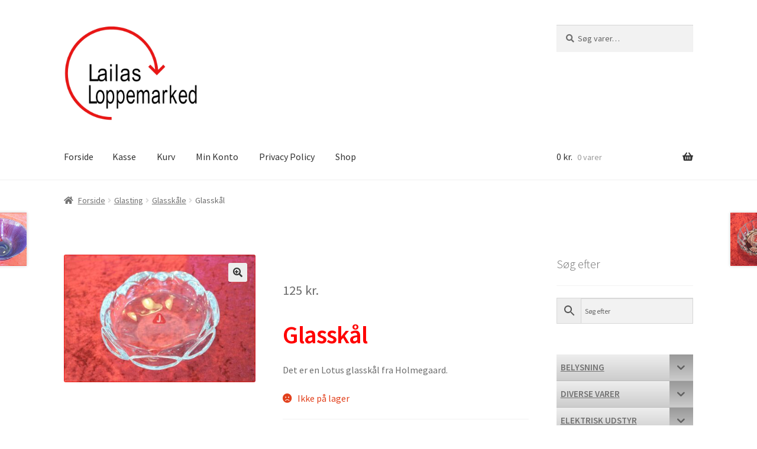

--- FILE ---
content_type: text/html; charset=UTF-8
request_url: https://loppemarked.online/vare/glasskaal-10/
body_size: 39032
content:
<!doctype html>
<html dir="ltr" lang="da-DK" prefix="og: https://ogp.me/ns#">
<head>
<meta charset="UTF-8">
<meta name="viewport" content="width=device-width, initial-scale=1">
<link rel="profile" href="http://gmpg.org/xfn/11">
<link rel="pingback" href="https://loppemarked.online/xmlrpc.php">

<title>Glasskål | Lailas Loppemarked Online</title>

		<!-- All in One SEO Pro 4.8.3.1 - aioseo.com -->
	<meta name="robots" content="max-image-preview:large" />
	<link rel="canonical" href="https://loppemarked.online/vare/glasskaal-10/" />
	<meta name="generator" content="All in One SEO Pro (AIOSEO) 4.8.3.1" />
		<meta property="og:locale" content="da_DK" />
		<meta property="og:site_name" content="Lailas Loppemarked Online | - så behøver du kun &quot;shoppe - loppe&quot; ét sted" />
		<meta property="og:type" content="article" />
		<meta property="og:title" content="Glasskål | Lailas Loppemarked Online" />
		<meta property="og:url" content="https://loppemarked.online/vare/glasskaal-10/" />
		<meta property="og:image" content="https://loppemarked.online/wp-content/uploads/2023/09/loppe-logo-10-2012_03-removebg-preview.png" />
		<meta property="og:image:secure_url" content="https://loppemarked.online/wp-content/uploads/2023/09/loppe-logo-10-2012_03-removebg-preview.png" />
		<meta property="article:published_time" content="2021-06-16T18:49:48+00:00" />
		<meta property="article:modified_time" content="2021-09-04T17:37:25+00:00" />
		<meta property="article:publisher" content="https://www.facebook.com/loppedk" />
		<meta name="twitter:card" content="summary" />
		<meta name="twitter:title" content="Glasskål | Lailas Loppemarked Online" />
		<meta name="twitter:image" content="https://loppemarked.online/wp-content/uploads/2023/09/loppe-logo-10-2012_03-removebg-preview.png" />
		<script type="application/ld+json" class="aioseo-schema">
			{"@context":"https:\/\/schema.org","@graph":[{"@type":"BreadcrumbList","@id":"https:\/\/loppemarked.online\/vare\/glasskaal-10\/#breadcrumblist","itemListElement":[{"@type":"ListItem","@id":"https:\/\/loppemarked.online#listItem","position":1,"name":"Home","item":"https:\/\/loppemarked.online","nextItem":{"@type":"ListItem","@id":"https:\/\/loppemarked.online\/shop\/#listItem","name":"Shop"}},{"@type":"ListItem","@id":"https:\/\/loppemarked.online\/shop\/#listItem","position":2,"name":"Shop","item":"https:\/\/loppemarked.online\/shop\/","nextItem":{"@type":"ListItem","@id":"https:\/\/loppemarked.online\/vare-kategori\/glasting\/#listItem","name":"Glasting"},"previousItem":{"@type":"ListItem","@id":"https:\/\/loppemarked.online#listItem","name":"Home"}},{"@type":"ListItem","@id":"https:\/\/loppemarked.online\/vare-kategori\/glasting\/#listItem","position":3,"name":"Glasting","item":"https:\/\/loppemarked.online\/vare-kategori\/glasting\/","nextItem":{"@type":"ListItem","@id":"https:\/\/loppemarked.online\/vare-kategori\/glasting\/glasskaale\/#listItem","name":"Glassk\u00e5le"},"previousItem":{"@type":"ListItem","@id":"https:\/\/loppemarked.online\/shop\/#listItem","name":"Shop"}},{"@type":"ListItem","@id":"https:\/\/loppemarked.online\/vare-kategori\/glasting\/glasskaale\/#listItem","position":4,"name":"Glassk\u00e5le","item":"https:\/\/loppemarked.online\/vare-kategori\/glasting\/glasskaale\/","nextItem":{"@type":"ListItem","@id":"https:\/\/loppemarked.online\/vare\/glasskaal-10\/#listItem","name":"Glassk\u00e5l"},"previousItem":{"@type":"ListItem","@id":"https:\/\/loppemarked.online\/vare-kategori\/glasting\/#listItem","name":"Glasting"}},{"@type":"ListItem","@id":"https:\/\/loppemarked.online\/vare\/glasskaal-10\/#listItem","position":5,"name":"Glassk\u00e5l","previousItem":{"@type":"ListItem","@id":"https:\/\/loppemarked.online\/vare-kategori\/glasting\/glasskaale\/#listItem","name":"Glassk\u00e5le"}}]},{"@type":"ItemPage","@id":"https:\/\/loppemarked.online\/vare\/glasskaal-10\/#itempage","url":"https:\/\/loppemarked.online\/vare\/glasskaal-10\/","name":"Glassk\u00e5l | Lailas Loppemarked Online","inLanguage":"da-DK","isPartOf":{"@id":"https:\/\/loppemarked.online\/#website"},"breadcrumb":{"@id":"https:\/\/loppemarked.online\/vare\/glasskaal-10\/#breadcrumblist"},"image":{"@type":"ImageObject","url":"https:\/\/loppemarked.online\/wp-content\/uploads\/2021\/06\/16-06-20210002-1.jpg","@id":"https:\/\/loppemarked.online\/vare\/glasskaal-10\/#mainImage","width":1024,"height":683},"primaryImageOfPage":{"@id":"https:\/\/loppemarked.online\/vare\/glasskaal-10\/#mainImage"},"datePublished":"2021-06-16T19:49:48+01:00","dateModified":"2021-09-04T18:37:25+01:00"},{"@type":"Organization","@id":"https:\/\/loppemarked.online\/#organization","name":"Lailas Loppemarked","description":"- s\u00e5 beh\u00f8ver du kun \"shoppe - loppe\" \u00e9t sted","url":"https:\/\/loppemarked.online\/","telephone":"+4540425455","logo":{"@type":"ImageObject","url":"https:\/\/loppemarked.online\/wp-content\/uploads\/2021\/01\/loppe-logo-10-2012_03.jpg","@id":"https:\/\/loppemarked.online\/vare\/glasskaal-10\/#organizationLogo","width":849,"height":600},"image":{"@id":"https:\/\/loppemarked.online\/vare\/glasskaal-10\/#organizationLogo"},"sameAs":["https:\/\/www.facebook.com\/loppedk"]},{"@type":"WebPage","@id":"https:\/\/loppemarked.online\/vare\/glasskaal-10\/#webpage","url":"https:\/\/loppemarked.online\/vare\/glasskaal-10\/","name":"Glassk\u00e5l | Lailas Loppemarked Online","inLanguage":"da-DK","isPartOf":{"@id":"https:\/\/loppemarked.online\/#website"},"breadcrumb":{"@id":"https:\/\/loppemarked.online\/vare\/glasskaal-10\/#breadcrumblist"},"image":{"@type":"ImageObject","url":"https:\/\/loppemarked.online\/wp-content\/uploads\/2021\/06\/16-06-20210002-1.jpg","@id":"https:\/\/loppemarked.online\/vare\/glasskaal-10\/#mainImage","width":1024,"height":683},"primaryImageOfPage":{"@id":"https:\/\/loppemarked.online\/vare\/glasskaal-10\/#mainImage"},"datePublished":"2021-06-16T19:49:48+01:00","dateModified":"2021-09-04T18:37:25+01:00"},{"@type":"WebSite","@id":"https:\/\/loppemarked.online\/#website","url":"https:\/\/loppemarked.online\/","name":"Lailas Loppemarked Online","description":"- s\u00e5 beh\u00f8ver du kun \"shoppe - loppe\" \u00e9t sted","inLanguage":"da-DK","publisher":{"@id":"https:\/\/loppemarked.online\/#organization"}}]}
		</script>
		<!-- All in One SEO Pro -->

<link rel='dns-prefetch' href='//stats.wp.com' />
<link rel='dns-prefetch' href='//fonts.googleapis.com' />
<link rel="alternate" type="application/rss+xml" title="Lailas Loppemarked Online &raquo; Feed" href="https://loppemarked.online/feed/" />
<link rel="alternate" type="application/rss+xml" title="Lailas Loppemarked Online &raquo;-kommentar-feed" href="https://loppemarked.online/comments/feed/" />
<script>
window._wpemojiSettings = {"baseUrl":"https:\/\/s.w.org\/images\/core\/emoji\/14.0.0\/72x72\/","ext":".png","svgUrl":"https:\/\/s.w.org\/images\/core\/emoji\/14.0.0\/svg\/","svgExt":".svg","source":{"concatemoji":"https:\/\/loppemarked.online\/wp-includes\/js\/wp-emoji-release.min.js?ver=6.3.7"}};
/*! This file is auto-generated */
!function(i,n){var o,s,e;function c(e){try{var t={supportTests:e,timestamp:(new Date).valueOf()};sessionStorage.setItem(o,JSON.stringify(t))}catch(e){}}function p(e,t,n){e.clearRect(0,0,e.canvas.width,e.canvas.height),e.fillText(t,0,0);var t=new Uint32Array(e.getImageData(0,0,e.canvas.width,e.canvas.height).data),r=(e.clearRect(0,0,e.canvas.width,e.canvas.height),e.fillText(n,0,0),new Uint32Array(e.getImageData(0,0,e.canvas.width,e.canvas.height).data));return t.every(function(e,t){return e===r[t]})}function u(e,t,n){switch(t){case"flag":return n(e,"\ud83c\udff3\ufe0f\u200d\u26a7\ufe0f","\ud83c\udff3\ufe0f\u200b\u26a7\ufe0f")?!1:!n(e,"\ud83c\uddfa\ud83c\uddf3","\ud83c\uddfa\u200b\ud83c\uddf3")&&!n(e,"\ud83c\udff4\udb40\udc67\udb40\udc62\udb40\udc65\udb40\udc6e\udb40\udc67\udb40\udc7f","\ud83c\udff4\u200b\udb40\udc67\u200b\udb40\udc62\u200b\udb40\udc65\u200b\udb40\udc6e\u200b\udb40\udc67\u200b\udb40\udc7f");case"emoji":return!n(e,"\ud83e\udef1\ud83c\udffb\u200d\ud83e\udef2\ud83c\udfff","\ud83e\udef1\ud83c\udffb\u200b\ud83e\udef2\ud83c\udfff")}return!1}function f(e,t,n){var r="undefined"!=typeof WorkerGlobalScope&&self instanceof WorkerGlobalScope?new OffscreenCanvas(300,150):i.createElement("canvas"),a=r.getContext("2d",{willReadFrequently:!0}),o=(a.textBaseline="top",a.font="600 32px Arial",{});return e.forEach(function(e){o[e]=t(a,e,n)}),o}function t(e){var t=i.createElement("script");t.src=e,t.defer=!0,i.head.appendChild(t)}"undefined"!=typeof Promise&&(o="wpEmojiSettingsSupports",s=["flag","emoji"],n.supports={everything:!0,everythingExceptFlag:!0},e=new Promise(function(e){i.addEventListener("DOMContentLoaded",e,{once:!0})}),new Promise(function(t){var n=function(){try{var e=JSON.parse(sessionStorage.getItem(o));if("object"==typeof e&&"number"==typeof e.timestamp&&(new Date).valueOf()<e.timestamp+604800&&"object"==typeof e.supportTests)return e.supportTests}catch(e){}return null}();if(!n){if("undefined"!=typeof Worker&&"undefined"!=typeof OffscreenCanvas&&"undefined"!=typeof URL&&URL.createObjectURL&&"undefined"!=typeof Blob)try{var e="postMessage("+f.toString()+"("+[JSON.stringify(s),u.toString(),p.toString()].join(",")+"));",r=new Blob([e],{type:"text/javascript"}),a=new Worker(URL.createObjectURL(r),{name:"wpTestEmojiSupports"});return void(a.onmessage=function(e){c(n=e.data),a.terminate(),t(n)})}catch(e){}c(n=f(s,u,p))}t(n)}).then(function(e){for(var t in e)n.supports[t]=e[t],n.supports.everything=n.supports.everything&&n.supports[t],"flag"!==t&&(n.supports.everythingExceptFlag=n.supports.everythingExceptFlag&&n.supports[t]);n.supports.everythingExceptFlag=n.supports.everythingExceptFlag&&!n.supports.flag,n.DOMReady=!1,n.readyCallback=function(){n.DOMReady=!0}}).then(function(){return e}).then(function(){var e;n.supports.everything||(n.readyCallback(),(e=n.source||{}).concatemoji?t(e.concatemoji):e.wpemoji&&e.twemoji&&(t(e.twemoji),t(e.wpemoji)))}))}((window,document),window._wpemojiSettings);
</script>
<style>
img.wp-smiley,
img.emoji {
	display: inline !important;
	border: none !important;
	box-shadow: none !important;
	height: 1em !important;
	width: 1em !important;
	margin: 0 0.07em !important;
	vertical-align: -0.1em !important;
	background: none !important;
	padding: 0 !important;
}
</style>
	<link rel='stylesheet' id='wp-block-library-css' href='https://loppemarked.online/wp-includes/css/dist/block-library/style.min.css?ver=6.3.7' media='all' />
<style id='wp-block-library-theme-inline-css'>
.wp-block-audio figcaption{color:#555;font-size:13px;text-align:center}.is-dark-theme .wp-block-audio figcaption{color:hsla(0,0%,100%,.65)}.wp-block-audio{margin:0 0 1em}.wp-block-code{border:1px solid #ccc;border-radius:4px;font-family:Menlo,Consolas,monaco,monospace;padding:.8em 1em}.wp-block-embed figcaption{color:#555;font-size:13px;text-align:center}.is-dark-theme .wp-block-embed figcaption{color:hsla(0,0%,100%,.65)}.wp-block-embed{margin:0 0 1em}.blocks-gallery-caption{color:#555;font-size:13px;text-align:center}.is-dark-theme .blocks-gallery-caption{color:hsla(0,0%,100%,.65)}.wp-block-image figcaption{color:#555;font-size:13px;text-align:center}.is-dark-theme .wp-block-image figcaption{color:hsla(0,0%,100%,.65)}.wp-block-image{margin:0 0 1em}.wp-block-pullquote{border-bottom:4px solid;border-top:4px solid;color:currentColor;margin-bottom:1.75em}.wp-block-pullquote cite,.wp-block-pullquote footer,.wp-block-pullquote__citation{color:currentColor;font-size:.8125em;font-style:normal;text-transform:uppercase}.wp-block-quote{border-left:.25em solid;margin:0 0 1.75em;padding-left:1em}.wp-block-quote cite,.wp-block-quote footer{color:currentColor;font-size:.8125em;font-style:normal;position:relative}.wp-block-quote.has-text-align-right{border-left:none;border-right:.25em solid;padding-left:0;padding-right:1em}.wp-block-quote.has-text-align-center{border:none;padding-left:0}.wp-block-quote.is-large,.wp-block-quote.is-style-large,.wp-block-quote.is-style-plain{border:none}.wp-block-search .wp-block-search__label{font-weight:700}.wp-block-search__button{border:1px solid #ccc;padding:.375em .625em}:where(.wp-block-group.has-background){padding:1.25em 2.375em}.wp-block-separator.has-css-opacity{opacity:.4}.wp-block-separator{border:none;border-bottom:2px solid;margin-left:auto;margin-right:auto}.wp-block-separator.has-alpha-channel-opacity{opacity:1}.wp-block-separator:not(.is-style-wide):not(.is-style-dots){width:100px}.wp-block-separator.has-background:not(.is-style-dots){border-bottom:none;height:1px}.wp-block-separator.has-background:not(.is-style-wide):not(.is-style-dots){height:2px}.wp-block-table{margin:0 0 1em}.wp-block-table td,.wp-block-table th{word-break:normal}.wp-block-table figcaption{color:#555;font-size:13px;text-align:center}.is-dark-theme .wp-block-table figcaption{color:hsla(0,0%,100%,.65)}.wp-block-video figcaption{color:#555;font-size:13px;text-align:center}.is-dark-theme .wp-block-video figcaption{color:hsla(0,0%,100%,.65)}.wp-block-video{margin:0 0 1em}.wp-block-template-part.has-background{margin-bottom:0;margin-top:0;padding:1.25em 2.375em}
</style>
<link rel='stylesheet' id='wc-blocks-vendors-style-css' href='https://loppemarked.online/wp-content/plugins/woocommerce/packages/woocommerce-blocks/build/wc-blocks-vendors-style.css?ver=10.9.3' media='all' />
<link rel='stylesheet' id='wc-all-blocks-style-css' href='https://loppemarked.online/wp-content/plugins/woocommerce/packages/woocommerce-blocks/build/wc-all-blocks-style.css?ver=10.9.3' media='all' />
<link rel='stylesheet' id='storefront-gutenberg-blocks-css' href='https://loppemarked.online/wp-content/themes/storefront/assets/css/base/gutenberg-blocks.css?ver=4.6.1' media='all' />
<style id='storefront-gutenberg-blocks-inline-css'>

				.wp-block-button__link:not(.has-text-color) {
					color: #333333;
				}

				.wp-block-button__link:not(.has-text-color):hover,
				.wp-block-button__link:not(.has-text-color):focus,
				.wp-block-button__link:not(.has-text-color):active {
					color: #333333;
				}

				.wp-block-button__link:not(.has-background) {
					background-color: #eeeeee;
				}

				.wp-block-button__link:not(.has-background):hover,
				.wp-block-button__link:not(.has-background):focus,
				.wp-block-button__link:not(.has-background):active {
					border-color: #d5d5d5;
					background-color: #d5d5d5;
				}

				.wc-block-grid__products .wc-block-grid__product .wp-block-button__link {
					background-color: #eeeeee;
					border-color: #eeeeee;
					color: #333333;
				}

				.wp-block-quote footer,
				.wp-block-quote cite,
				.wp-block-quote__citation {
					color: #6d6d6d;
				}

				.wp-block-pullquote cite,
				.wp-block-pullquote footer,
				.wp-block-pullquote__citation {
					color: #6d6d6d;
				}

				.wp-block-image figcaption {
					color: #6d6d6d;
				}

				.wp-block-separator.is-style-dots::before {
					color: #333333;
				}

				.wp-block-file a.wp-block-file__button {
					color: #333333;
					background-color: #eeeeee;
					border-color: #eeeeee;
				}

				.wp-block-file a.wp-block-file__button:hover,
				.wp-block-file a.wp-block-file__button:focus,
				.wp-block-file a.wp-block-file__button:active {
					color: #333333;
					background-color: #d5d5d5;
				}

				.wp-block-code,
				.wp-block-preformatted pre {
					color: #6d6d6d;
				}

				.wp-block-table:not( .has-background ):not( .is-style-stripes ) tbody tr:nth-child(2n) td {
					background-color: #fdfdfd;
				}

				.wp-block-cover .wp-block-cover__inner-container h1:not(.has-text-color),
				.wp-block-cover .wp-block-cover__inner-container h2:not(.has-text-color),
				.wp-block-cover .wp-block-cover__inner-container h3:not(.has-text-color),
				.wp-block-cover .wp-block-cover__inner-container h4:not(.has-text-color),
				.wp-block-cover .wp-block-cover__inner-container h5:not(.has-text-color),
				.wp-block-cover .wp-block-cover__inner-container h6:not(.has-text-color) {
					color: #000000;
				}

				.wc-block-components-price-slider__range-input-progress,
				.rtl .wc-block-components-price-slider__range-input-progress {
					--range-color: #7f54b3;
				}

				/* Target only IE11 */
				@media all and (-ms-high-contrast: none), (-ms-high-contrast: active) {
					.wc-block-components-price-slider__range-input-progress {
						background: #7f54b3;
					}
				}

				.wc-block-components-button:not(.is-link) {
					background-color: #333333;
					color: #ffffff;
				}

				.wc-block-components-button:not(.is-link):hover,
				.wc-block-components-button:not(.is-link):focus,
				.wc-block-components-button:not(.is-link):active {
					background-color: #1a1a1a;
					color: #ffffff;
				}

				.wc-block-components-button:not(.is-link):disabled {
					background-color: #333333;
					color: #ffffff;
				}

				.wc-block-cart__submit-container {
					background-color: #ffffff;
				}

				.wc-block-cart__submit-container::before {
					color: rgba(220,220,220,0.5);
				}

				.wc-block-components-order-summary-item__quantity {
					background-color: #ffffff;
					border-color: #6d6d6d;
					box-shadow: 0 0 0 2px #ffffff;
					color: #6d6d6d;
				}
			
</style>
<style id='classic-theme-styles-inline-css'>
/*! This file is auto-generated */
.wp-block-button__link{color:#fff;background-color:#32373c;border-radius:9999px;box-shadow:none;text-decoration:none;padding:calc(.667em + 2px) calc(1.333em + 2px);font-size:1.125em}.wp-block-file__button{background:#32373c;color:#fff;text-decoration:none}
</style>
<style id='global-styles-inline-css'>
body{--wp--preset--color--black: #000000;--wp--preset--color--cyan-bluish-gray: #abb8c3;--wp--preset--color--white: #ffffff;--wp--preset--color--pale-pink: #f78da7;--wp--preset--color--vivid-red: #cf2e2e;--wp--preset--color--luminous-vivid-orange: #ff6900;--wp--preset--color--luminous-vivid-amber: #fcb900;--wp--preset--color--light-green-cyan: #7bdcb5;--wp--preset--color--vivid-green-cyan: #00d084;--wp--preset--color--pale-cyan-blue: #8ed1fc;--wp--preset--color--vivid-cyan-blue: #0693e3;--wp--preset--color--vivid-purple: #9b51e0;--wp--preset--gradient--vivid-cyan-blue-to-vivid-purple: linear-gradient(135deg,rgba(6,147,227,1) 0%,rgb(155,81,224) 100%);--wp--preset--gradient--light-green-cyan-to-vivid-green-cyan: linear-gradient(135deg,rgb(122,220,180) 0%,rgb(0,208,130) 100%);--wp--preset--gradient--luminous-vivid-amber-to-luminous-vivid-orange: linear-gradient(135deg,rgba(252,185,0,1) 0%,rgba(255,105,0,1) 100%);--wp--preset--gradient--luminous-vivid-orange-to-vivid-red: linear-gradient(135deg,rgba(255,105,0,1) 0%,rgb(207,46,46) 100%);--wp--preset--gradient--very-light-gray-to-cyan-bluish-gray: linear-gradient(135deg,rgb(238,238,238) 0%,rgb(169,184,195) 100%);--wp--preset--gradient--cool-to-warm-spectrum: linear-gradient(135deg,rgb(74,234,220) 0%,rgb(151,120,209) 20%,rgb(207,42,186) 40%,rgb(238,44,130) 60%,rgb(251,105,98) 80%,rgb(254,248,76) 100%);--wp--preset--gradient--blush-light-purple: linear-gradient(135deg,rgb(255,206,236) 0%,rgb(152,150,240) 100%);--wp--preset--gradient--blush-bordeaux: linear-gradient(135deg,rgb(254,205,165) 0%,rgb(254,45,45) 50%,rgb(107,0,62) 100%);--wp--preset--gradient--luminous-dusk: linear-gradient(135deg,rgb(255,203,112) 0%,rgb(199,81,192) 50%,rgb(65,88,208) 100%);--wp--preset--gradient--pale-ocean: linear-gradient(135deg,rgb(255,245,203) 0%,rgb(182,227,212) 50%,rgb(51,167,181) 100%);--wp--preset--gradient--electric-grass: linear-gradient(135deg,rgb(202,248,128) 0%,rgb(113,206,126) 100%);--wp--preset--gradient--midnight: linear-gradient(135deg,rgb(2,3,129) 0%,rgb(40,116,252) 100%);--wp--preset--font-size--small: 14px;--wp--preset--font-size--medium: 23px;--wp--preset--font-size--large: 26px;--wp--preset--font-size--x-large: 42px;--wp--preset--font-size--normal: 16px;--wp--preset--font-size--huge: 37px;--wp--preset--spacing--20: 0.44rem;--wp--preset--spacing--30: 0.67rem;--wp--preset--spacing--40: 1rem;--wp--preset--spacing--50: 1.5rem;--wp--preset--spacing--60: 2.25rem;--wp--preset--spacing--70: 3.38rem;--wp--preset--spacing--80: 5.06rem;--wp--preset--shadow--natural: 6px 6px 9px rgba(0, 0, 0, 0.2);--wp--preset--shadow--deep: 12px 12px 50px rgba(0, 0, 0, 0.4);--wp--preset--shadow--sharp: 6px 6px 0px rgba(0, 0, 0, 0.2);--wp--preset--shadow--outlined: 6px 6px 0px -3px rgba(255, 255, 255, 1), 6px 6px rgba(0, 0, 0, 1);--wp--preset--shadow--crisp: 6px 6px 0px rgba(0, 0, 0, 1);}:where(.is-layout-flex){gap: 0.5em;}:where(.is-layout-grid){gap: 0.5em;}body .is-layout-flow > .alignleft{float: left;margin-inline-start: 0;margin-inline-end: 2em;}body .is-layout-flow > .alignright{float: right;margin-inline-start: 2em;margin-inline-end: 0;}body .is-layout-flow > .aligncenter{margin-left: auto !important;margin-right: auto !important;}body .is-layout-constrained > .alignleft{float: left;margin-inline-start: 0;margin-inline-end: 2em;}body .is-layout-constrained > .alignright{float: right;margin-inline-start: 2em;margin-inline-end: 0;}body .is-layout-constrained > .aligncenter{margin-left: auto !important;margin-right: auto !important;}body .is-layout-constrained > :where(:not(.alignleft):not(.alignright):not(.alignfull)){max-width: var(--wp--style--global--content-size);margin-left: auto !important;margin-right: auto !important;}body .is-layout-constrained > .alignwide{max-width: var(--wp--style--global--wide-size);}body .is-layout-flex{display: flex;}body .is-layout-flex{flex-wrap: wrap;align-items: center;}body .is-layout-flex > *{margin: 0;}body .is-layout-grid{display: grid;}body .is-layout-grid > *{margin: 0;}:where(.wp-block-columns.is-layout-flex){gap: 2em;}:where(.wp-block-columns.is-layout-grid){gap: 2em;}:where(.wp-block-post-template.is-layout-flex){gap: 1.25em;}:where(.wp-block-post-template.is-layout-grid){gap: 1.25em;}.has-black-color{color: var(--wp--preset--color--black) !important;}.has-cyan-bluish-gray-color{color: var(--wp--preset--color--cyan-bluish-gray) !important;}.has-white-color{color: var(--wp--preset--color--white) !important;}.has-pale-pink-color{color: var(--wp--preset--color--pale-pink) !important;}.has-vivid-red-color{color: var(--wp--preset--color--vivid-red) !important;}.has-luminous-vivid-orange-color{color: var(--wp--preset--color--luminous-vivid-orange) !important;}.has-luminous-vivid-amber-color{color: var(--wp--preset--color--luminous-vivid-amber) !important;}.has-light-green-cyan-color{color: var(--wp--preset--color--light-green-cyan) !important;}.has-vivid-green-cyan-color{color: var(--wp--preset--color--vivid-green-cyan) !important;}.has-pale-cyan-blue-color{color: var(--wp--preset--color--pale-cyan-blue) !important;}.has-vivid-cyan-blue-color{color: var(--wp--preset--color--vivid-cyan-blue) !important;}.has-vivid-purple-color{color: var(--wp--preset--color--vivid-purple) !important;}.has-black-background-color{background-color: var(--wp--preset--color--black) !important;}.has-cyan-bluish-gray-background-color{background-color: var(--wp--preset--color--cyan-bluish-gray) !important;}.has-white-background-color{background-color: var(--wp--preset--color--white) !important;}.has-pale-pink-background-color{background-color: var(--wp--preset--color--pale-pink) !important;}.has-vivid-red-background-color{background-color: var(--wp--preset--color--vivid-red) !important;}.has-luminous-vivid-orange-background-color{background-color: var(--wp--preset--color--luminous-vivid-orange) !important;}.has-luminous-vivid-amber-background-color{background-color: var(--wp--preset--color--luminous-vivid-amber) !important;}.has-light-green-cyan-background-color{background-color: var(--wp--preset--color--light-green-cyan) !important;}.has-vivid-green-cyan-background-color{background-color: var(--wp--preset--color--vivid-green-cyan) !important;}.has-pale-cyan-blue-background-color{background-color: var(--wp--preset--color--pale-cyan-blue) !important;}.has-vivid-cyan-blue-background-color{background-color: var(--wp--preset--color--vivid-cyan-blue) !important;}.has-vivid-purple-background-color{background-color: var(--wp--preset--color--vivid-purple) !important;}.has-black-border-color{border-color: var(--wp--preset--color--black) !important;}.has-cyan-bluish-gray-border-color{border-color: var(--wp--preset--color--cyan-bluish-gray) !important;}.has-white-border-color{border-color: var(--wp--preset--color--white) !important;}.has-pale-pink-border-color{border-color: var(--wp--preset--color--pale-pink) !important;}.has-vivid-red-border-color{border-color: var(--wp--preset--color--vivid-red) !important;}.has-luminous-vivid-orange-border-color{border-color: var(--wp--preset--color--luminous-vivid-orange) !important;}.has-luminous-vivid-amber-border-color{border-color: var(--wp--preset--color--luminous-vivid-amber) !important;}.has-light-green-cyan-border-color{border-color: var(--wp--preset--color--light-green-cyan) !important;}.has-vivid-green-cyan-border-color{border-color: var(--wp--preset--color--vivid-green-cyan) !important;}.has-pale-cyan-blue-border-color{border-color: var(--wp--preset--color--pale-cyan-blue) !important;}.has-vivid-cyan-blue-border-color{border-color: var(--wp--preset--color--vivid-cyan-blue) !important;}.has-vivid-purple-border-color{border-color: var(--wp--preset--color--vivid-purple) !important;}.has-vivid-cyan-blue-to-vivid-purple-gradient-background{background: var(--wp--preset--gradient--vivid-cyan-blue-to-vivid-purple) !important;}.has-light-green-cyan-to-vivid-green-cyan-gradient-background{background: var(--wp--preset--gradient--light-green-cyan-to-vivid-green-cyan) !important;}.has-luminous-vivid-amber-to-luminous-vivid-orange-gradient-background{background: var(--wp--preset--gradient--luminous-vivid-amber-to-luminous-vivid-orange) !important;}.has-luminous-vivid-orange-to-vivid-red-gradient-background{background: var(--wp--preset--gradient--luminous-vivid-orange-to-vivid-red) !important;}.has-very-light-gray-to-cyan-bluish-gray-gradient-background{background: var(--wp--preset--gradient--very-light-gray-to-cyan-bluish-gray) !important;}.has-cool-to-warm-spectrum-gradient-background{background: var(--wp--preset--gradient--cool-to-warm-spectrum) !important;}.has-blush-light-purple-gradient-background{background: var(--wp--preset--gradient--blush-light-purple) !important;}.has-blush-bordeaux-gradient-background{background: var(--wp--preset--gradient--blush-bordeaux) !important;}.has-luminous-dusk-gradient-background{background: var(--wp--preset--gradient--luminous-dusk) !important;}.has-pale-ocean-gradient-background{background: var(--wp--preset--gradient--pale-ocean) !important;}.has-electric-grass-gradient-background{background: var(--wp--preset--gradient--electric-grass) !important;}.has-midnight-gradient-background{background: var(--wp--preset--gradient--midnight) !important;}.has-small-font-size{font-size: var(--wp--preset--font-size--small) !important;}.has-medium-font-size{font-size: var(--wp--preset--font-size--medium) !important;}.has-large-font-size{font-size: var(--wp--preset--font-size--large) !important;}.has-x-large-font-size{font-size: var(--wp--preset--font-size--x-large) !important;}
.wp-block-navigation a:where(:not(.wp-element-button)){color: inherit;}
:where(.wp-block-post-template.is-layout-flex){gap: 1.25em;}:where(.wp-block-post-template.is-layout-grid){gap: 1.25em;}
:where(.wp-block-columns.is-layout-flex){gap: 2em;}:where(.wp-block-columns.is-layout-grid){gap: 2em;}
.wp-block-pullquote{font-size: 1.5em;line-height: 1.6;}
</style>
<link rel='stylesheet' id='photoswipe-css' href='https://loppemarked.online/wp-content/plugins/woocommerce/assets/css/photoswipe/photoswipe.min.css?ver=8.1.1' media='all' />
<link rel='stylesheet' id='photoswipe-default-skin-css' href='https://loppemarked.online/wp-content/plugins/woocommerce/assets/css/photoswipe/default-skin/default-skin.min.css?ver=8.1.1' media='all' />
<style id='woocommerce-inline-inline-css'>
.woocommerce form .form-row .required { visibility: visible; }
</style>
<link rel='stylesheet' id='aws-style-css' href='https://loppemarked.online/wp-content/plugins/advanced-woo-search/assets/css/common.min.css?ver=3.35' media='all' />
<link rel='stylesheet' id='iksm-public-style-css' href='https://loppemarked.online/wp-content/plugins/iks-menu-pro/assets/css/public.css?ver=1.12.6' media='all' />
<link rel='stylesheet' id='storefront-style-css' href='https://loppemarked.online/wp-content/themes/storefront/style.css?ver=4.6.1' media='all' />
<style id='storefront-style-inline-css'>

			.main-navigation ul li a,
			.site-title a,
			ul.menu li a,
			.site-branding h1 a,
			button.menu-toggle,
			button.menu-toggle:hover,
			.handheld-navigation .dropdown-toggle {
				color: #333333;
			}

			button.menu-toggle,
			button.menu-toggle:hover {
				border-color: #333333;
			}

			.main-navigation ul li a:hover,
			.main-navigation ul li:hover > a,
			.site-title a:hover,
			.site-header ul.menu li.current-menu-item > a {
				color: #747474;
			}

			table:not( .has-background ) th {
				background-color: #f8f8f8;
			}

			table:not( .has-background ) tbody td {
				background-color: #fdfdfd;
			}

			table:not( .has-background ) tbody tr:nth-child(2n) td,
			fieldset,
			fieldset legend {
				background-color: #fbfbfb;
			}

			.site-header,
			.secondary-navigation ul ul,
			.main-navigation ul.menu > li.menu-item-has-children:after,
			.secondary-navigation ul.menu ul,
			.storefront-handheld-footer-bar,
			.storefront-handheld-footer-bar ul li > a,
			.storefront-handheld-footer-bar ul li.search .site-search,
			button.menu-toggle,
			button.menu-toggle:hover {
				background-color: #ffffff;
			}

			p.site-description,
			.site-header,
			.storefront-handheld-footer-bar {
				color: #404040;
			}

			button.menu-toggle:after,
			button.menu-toggle:before,
			button.menu-toggle span:before {
				background-color: #333333;
			}

			h1, h2, h3, h4, h5, h6, .wc-block-grid__product-title {
				color: #333333;
			}

			.widget h1 {
				border-bottom-color: #333333;
			}

			body,
			.secondary-navigation a {
				color: #6d6d6d;
			}

			.widget-area .widget a,
			.hentry .entry-header .posted-on a,
			.hentry .entry-header .post-author a,
			.hentry .entry-header .post-comments a,
			.hentry .entry-header .byline a {
				color: #727272;
			}

			a {
				color: #7f54b3;
			}

			a:focus,
			button:focus,
			.button.alt:focus,
			input:focus,
			textarea:focus,
			input[type="button"]:focus,
			input[type="reset"]:focus,
			input[type="submit"]:focus,
			input[type="email"]:focus,
			input[type="tel"]:focus,
			input[type="url"]:focus,
			input[type="password"]:focus,
			input[type="search"]:focus {
				outline-color: #7f54b3;
			}

			button, input[type="button"], input[type="reset"], input[type="submit"], .button, .widget a.button {
				background-color: #eeeeee;
				border-color: #eeeeee;
				color: #333333;
			}

			button:hover, input[type="button"]:hover, input[type="reset"]:hover, input[type="submit"]:hover, .button:hover, .widget a.button:hover {
				background-color: #d5d5d5;
				border-color: #d5d5d5;
				color: #333333;
			}

			button.alt, input[type="button"].alt, input[type="reset"].alt, input[type="submit"].alt, .button.alt, .widget-area .widget a.button.alt {
				background-color: #333333;
				border-color: #333333;
				color: #ffffff;
			}

			button.alt:hover, input[type="button"].alt:hover, input[type="reset"].alt:hover, input[type="submit"].alt:hover, .button.alt:hover, .widget-area .widget a.button.alt:hover {
				background-color: #1a1a1a;
				border-color: #1a1a1a;
				color: #ffffff;
			}

			.pagination .page-numbers li .page-numbers.current {
				background-color: #e6e6e6;
				color: #636363;
			}

			#comments .comment-list .comment-content .comment-text {
				background-color: #f8f8f8;
			}

			.site-footer {
				background-color: #ee0000;
				color: #ffffff;
			}

			.site-footer a:not(.button):not(.components-button) {
				color: #333333;
			}

			.site-footer .storefront-handheld-footer-bar a:not(.button):not(.components-button) {
				color: #333333;
			}

			.site-footer h1, .site-footer h2, .site-footer h3, .site-footer h4, .site-footer h5, .site-footer h6, .site-footer .widget .widget-title, .site-footer .widget .widgettitle {
				color: #333333;
			}

			.page-template-template-homepage.has-post-thumbnail .type-page.has-post-thumbnail .entry-title {
				color: #000000;
			}

			.page-template-template-homepage.has-post-thumbnail .type-page.has-post-thumbnail .entry-content {
				color: #000000;
			}

			@media screen and ( min-width: 768px ) {
				.secondary-navigation ul.menu a:hover {
					color: #595959;
				}

				.secondary-navigation ul.menu a {
					color: #404040;
				}

				.main-navigation ul.menu ul.sub-menu,
				.main-navigation ul.nav-menu ul.children {
					background-color: #f0f0f0;
				}

				.site-header {
					border-bottom-color: #f0f0f0;
				}
			}
</style>
<link rel='stylesheet' id='storefront-icons-css' href='https://loppemarked.online/wp-content/themes/storefront/assets/css/base/icons.css?ver=4.6.1' media='all' />
<link rel='stylesheet' id='storefront-fonts-css' href='https://fonts.googleapis.com/css?family=Source+Sans+Pro%3A400%2C300%2C300italic%2C400italic%2C600%2C700%2C900&#038;subset=latin%2Clatin-ext&#038;ver=4.6.1' media='all' />
<link rel='stylesheet' id='stripe_styles-css' href='https://loppemarked.online/wp-content/plugins/woocommerce-gateway-stripe/assets/css/stripe-styles.css?ver=7.6.0' media='all' />
<link rel='stylesheet' id='storefront-woocommerce-style-css' href='https://loppemarked.online/wp-content/themes/storefront/assets/css/woocommerce/woocommerce.css?ver=4.6.1' media='all' />
<style id='storefront-woocommerce-style-inline-css'>
@font-face {
				font-family: star;
				src: url(https://loppemarked.online/wp-content/plugins/woocommerce/assets/fonts/star.eot);
				src:
					url(https://loppemarked.online/wp-content/plugins/woocommerce/assets/fonts/star.eot?#iefix) format("embedded-opentype"),
					url(https://loppemarked.online/wp-content/plugins/woocommerce/assets/fonts/star.woff) format("woff"),
					url(https://loppemarked.online/wp-content/plugins/woocommerce/assets/fonts/star.ttf) format("truetype"),
					url(https://loppemarked.online/wp-content/plugins/woocommerce/assets/fonts/star.svg#star) format("svg");
				font-weight: 400;
				font-style: normal;
			}
			@font-face {
				font-family: WooCommerce;
				src: url(https://loppemarked.online/wp-content/plugins/woocommerce/assets/fonts/WooCommerce.eot);
				src:
					url(https://loppemarked.online/wp-content/plugins/woocommerce/assets/fonts/WooCommerce.eot?#iefix) format("embedded-opentype"),
					url(https://loppemarked.online/wp-content/plugins/woocommerce/assets/fonts/WooCommerce.woff) format("woff"),
					url(https://loppemarked.online/wp-content/plugins/woocommerce/assets/fonts/WooCommerce.ttf) format("truetype"),
					url(https://loppemarked.online/wp-content/plugins/woocommerce/assets/fonts/WooCommerce.svg#WooCommerce) format("svg");
				font-weight: 400;
				font-style: normal;
			}

			a.cart-contents,
			.site-header-cart .widget_shopping_cart a {
				color: #333333;
			}

			a.cart-contents:hover,
			.site-header-cart .widget_shopping_cart a:hover,
			.site-header-cart:hover > li > a {
				color: #747474;
			}

			table.cart td.product-remove,
			table.cart td.actions {
				border-top-color: #ffffff;
			}

			.storefront-handheld-footer-bar ul li.cart .count {
				background-color: #333333;
				color: #ffffff;
				border-color: #ffffff;
			}

			.woocommerce-tabs ul.tabs li.active a,
			ul.products li.product .price,
			.onsale,
			.wc-block-grid__product-onsale,
			.widget_search form:before,
			.widget_product_search form:before {
				color: #6d6d6d;
			}

			.woocommerce-breadcrumb a,
			a.woocommerce-review-link,
			.product_meta a {
				color: #727272;
			}

			.wc-block-grid__product-onsale,
			.onsale {
				border-color: #6d6d6d;
			}

			.star-rating span:before,
			.quantity .plus, .quantity .minus,
			p.stars a:hover:after,
			p.stars a:after,
			.star-rating span:before,
			#payment .payment_methods li input[type=radio]:first-child:checked+label:before {
				color: #7f54b3;
			}

			.widget_price_filter .ui-slider .ui-slider-range,
			.widget_price_filter .ui-slider .ui-slider-handle {
				background-color: #7f54b3;
			}

			.order_details {
				background-color: #f8f8f8;
			}

			.order_details > li {
				border-bottom: 1px dotted #e3e3e3;
			}

			.order_details:before,
			.order_details:after {
				background: -webkit-linear-gradient(transparent 0,transparent 0),-webkit-linear-gradient(135deg,#f8f8f8 33.33%,transparent 33.33%),-webkit-linear-gradient(45deg,#f8f8f8 33.33%,transparent 33.33%)
			}

			#order_review {
				background-color: #ffffff;
			}

			#payment .payment_methods > li .payment_box,
			#payment .place-order {
				background-color: #fafafa;
			}

			#payment .payment_methods > li:not(.woocommerce-notice) {
				background-color: #f5f5f5;
			}

			#payment .payment_methods > li:not(.woocommerce-notice):hover {
				background-color: #f0f0f0;
			}

			.woocommerce-pagination .page-numbers li .page-numbers.current {
				background-color: #e6e6e6;
				color: #636363;
			}

			.wc-block-grid__product-onsale,
			.onsale,
			.woocommerce-pagination .page-numbers li .page-numbers:not(.current) {
				color: #6d6d6d;
			}

			p.stars a:before,
			p.stars a:hover~a:before,
			p.stars.selected a.active~a:before {
				color: #6d6d6d;
			}

			p.stars.selected a.active:before,
			p.stars:hover a:before,
			p.stars.selected a:not(.active):before,
			p.stars.selected a.active:before {
				color: #7f54b3;
			}

			.single-product div.product .woocommerce-product-gallery .woocommerce-product-gallery__trigger {
				background-color: #eeeeee;
				color: #333333;
			}

			.single-product div.product .woocommerce-product-gallery .woocommerce-product-gallery__trigger:hover {
				background-color: #d5d5d5;
				border-color: #d5d5d5;
				color: #333333;
			}

			.button.added_to_cart:focus,
			.button.wc-forward:focus {
				outline-color: #7f54b3;
			}

			.added_to_cart,
			.site-header-cart .widget_shopping_cart a.button,
			.wc-block-grid__products .wc-block-grid__product .wp-block-button__link {
				background-color: #eeeeee;
				border-color: #eeeeee;
				color: #333333;
			}

			.added_to_cart:hover,
			.site-header-cart .widget_shopping_cart a.button:hover,
			.wc-block-grid__products .wc-block-grid__product .wp-block-button__link:hover {
				background-color: #d5d5d5;
				border-color: #d5d5d5;
				color: #333333;
			}

			.added_to_cart.alt, .added_to_cart, .widget a.button.checkout {
				background-color: #333333;
				border-color: #333333;
				color: #ffffff;
			}

			.added_to_cart.alt:hover, .added_to_cart:hover, .widget a.button.checkout:hover {
				background-color: #1a1a1a;
				border-color: #1a1a1a;
				color: #ffffff;
			}

			.button.loading {
				color: #eeeeee;
			}

			.button.loading:hover {
				background-color: #eeeeee;
			}

			.button.loading:after {
				color: #333333;
			}

			@media screen and ( min-width: 768px ) {
				.site-header-cart .widget_shopping_cart,
				.site-header .product_list_widget li .quantity {
					color: #404040;
				}

				.site-header-cart .widget_shopping_cart .buttons,
				.site-header-cart .widget_shopping_cart .total {
					background-color: #f5f5f5;
				}

				.site-header-cart .widget_shopping_cart {
					background-color: #f0f0f0;
				}
			}
				.storefront-product-pagination a {
					color: #6d6d6d;
					background-color: #ffffff;
				}
				.storefront-sticky-add-to-cart {
					color: #6d6d6d;
					background-color: #ffffff;
				}

				.storefront-sticky-add-to-cart a:not(.button) {
					color: #333333;
				}
</style>
<script src='https://loppemarked.online/wp-includes/js/dist/vendor/wp-polyfill-inert.min.js?ver=3.1.2' id='wp-polyfill-inert-js'></script>
<script src='https://loppemarked.online/wp-includes/js/dist/vendor/regenerator-runtime.min.js?ver=0.13.11' id='regenerator-runtime-js'></script>
<script src='https://loppemarked.online/wp-includes/js/dist/vendor/wp-polyfill.min.js?ver=3.15.0' id='wp-polyfill-js'></script>
<script src='https://loppemarked.online/wp-includes/js/dist/hooks.min.js?ver=c6aec9a8d4e5a5d543a1' id='wp-hooks-js'></script>
<script src='https://stats.wp.com/w.js?ver=202603' id='woo-tracks-js'></script>
<script src='https://loppemarked.online/wp-includes/js/jquery/jquery.min.js?ver=3.7.0' id='jquery-core-js'></script>
<script src='https://loppemarked.online/wp-includes/js/jquery/jquery-migrate.min.js?ver=3.4.1' id='jquery-migrate-js'></script>
<script src='https://loppemarked.online/wp-content/plugins/iks-menu-pro/assets/js/public.js?ver=1.12.6' id='iksm-public-script-js'></script>
<script src='https://loppemarked.online/wp-content/plugins/iks-menu-pro/assets/js/menu.js?ver=1.12.6' id='iksm-menu-script-js'></script>
<script id='woocommerce-tokenization-form-js-extra'>
var wc_tokenization_form_params = {"is_registration_required":"","is_logged_in":""};
</script>
<script src='https://loppemarked.online/wp-content/plugins/woocommerce/assets/js/frontend/tokenization-form.min.js?ver=8.1.1' id='woocommerce-tokenization-form-js'></script>
<link rel="https://api.w.org/" href="https://loppemarked.online/wp-json/" /><link rel="alternate" type="application/json" href="https://loppemarked.online/wp-json/wp/v2/product/2104" /><link rel="EditURI" type="application/rsd+xml" title="RSD" href="https://loppemarked.online/xmlrpc.php?rsd" />

<link rel='shortlink' href='https://loppemarked.online/?p=2104' />
<link rel="alternate" type="application/json+oembed" href="https://loppemarked.online/wp-json/oembed/1.0/embed?url=https%3A%2F%2Floppemarked.online%2Fvare%2Fglasskaal-10%2F" />
<link rel="alternate" type="text/xml+oembed" href="https://loppemarked.online/wp-json/oembed/1.0/embed?url=https%3A%2F%2Floppemarked.online%2Fvare%2Fglasskaal-10%2F&#038;format=xml" />
		<script type="text/javascript">
			var _statcounter = _statcounter || [];
			_statcounter.push({"tags": {"author": "lj"}});
		</script>
		<style type="text/css" id="iksm-dynamic-style"></style>	<noscript><style>.woocommerce-product-gallery{ opacity: 1 !important; }</style></noscript>
	<link rel="icon" href="https://loppemarked.online/wp-content/uploads/2021/01/favicon-1.ico" sizes="32x32" />
<link rel="icon" href="https://loppemarked.online/wp-content/uploads/2021/01/favicon-1.ico" sizes="192x192" />
<link rel="apple-touch-icon" href="https://loppemarked.online/wp-content/uploads/2021/01/favicon-1.ico" />
<meta name="msapplication-TileImage" content="https://loppemarked.online/wp-content/uploads/2021/01/favicon-1.ico" />
</head>

<body class="product-template-default single single-product postid-2104 wp-custom-logo wp-embed-responsive theme-storefront woocommerce woocommerce-page woocommerce-no-js storefront-align-wide right-sidebar woocommerce-active">



<div id="page" class="hfeed site">
	
	<header id="masthead" class="site-header" role="banner" style="">

		<div class="col-full">		<a class="skip-link screen-reader-text" href="#site-navigation">Spring til navigation</a>
		<a class="skip-link screen-reader-text" href="#content">Spring til indhold</a>
				<div class="site-branding">
			<a href="https://loppemarked.online/" class="custom-logo-link" rel="home"><img width="594" height="420" src="https://loppemarked.online/wp-content/uploads/2023/09/loppe-logo-10-2012_03-removebg-preview.png" class="custom-logo" alt="Lailas Loppemarked Online" decoding="async" fetchpriority="high" srcset="https://loppemarked.online/wp-content/uploads/2023/09/loppe-logo-10-2012_03-removebg-preview.png 594w, https://loppemarked.online/wp-content/uploads/2023/09/loppe-logo-10-2012_03-removebg-preview-300x212.png 300w, https://loppemarked.online/wp-content/uploads/2023/09/loppe-logo-10-2012_03-removebg-preview-416x294.png 416w" sizes="(max-width: 594px) 100vw, 594px" /></a>		</div>
					<div class="site-search">
				<div class="widget woocommerce widget_product_search"><form role="search" method="get" class="woocommerce-product-search" action="https://loppemarked.online/">
	<label class="screen-reader-text" for="woocommerce-product-search-field-0">Søg efter:</label>
	<input type="search" id="woocommerce-product-search-field-0" class="search-field" placeholder="Søg varer&hellip;" value="" name="s" />
	<button type="submit" value="Søg" class="">Søg</button>
	<input type="hidden" name="post_type" value="product" />
</form>
</div>			</div>
			</div><div class="storefront-primary-navigation"><div class="col-full">		<nav id="site-navigation" class="main-navigation" role="navigation" aria-label="Primær navigation">
		<button id="site-navigation-menu-toggle" class="menu-toggle" aria-controls="site-navigation" aria-expanded="false"><span>Menu</span></button>
			<div class="menu"><ul>
<li ><a href="https://loppemarked.online/">Forside</a></li><li class="page_item page-item-8"><a href="https://loppemarked.online/kasse/">Kasse</a></li>
<li class="page_item page-item-7"><a href="https://loppemarked.online/kurv/">Kurv</a></li>
<li class="page_item page-item-9"><a href="https://loppemarked.online/min-konto/">Min Konto</a></li>
<li class="page_item page-item-3"><a href="https://loppemarked.online/privacy-policy/">Privacy Policy</a></li>
<li class="page_item page-item-4129 current_page_parent"><a href="https://loppemarked.online/shop/">Shop</a></li>
</ul></div>
<div class="menu"><ul>
<li ><a href="https://loppemarked.online/">Forside</a></li><li class="page_item page-item-8"><a href="https://loppemarked.online/kasse/">Kasse</a></li>
<li class="page_item page-item-7"><a href="https://loppemarked.online/kurv/">Kurv</a></li>
<li class="page_item page-item-9"><a href="https://loppemarked.online/min-konto/">Min Konto</a></li>
<li class="page_item page-item-3"><a href="https://loppemarked.online/privacy-policy/">Privacy Policy</a></li>
<li class="page_item page-item-4129 current_page_parent"><a href="https://loppemarked.online/shop/">Shop</a></li>
</ul></div>
		</nav><!-- #site-navigation -->
				<ul id="site-header-cart" class="site-header-cart menu">
			<li class="">
							<a class="cart-contents" href="https://loppemarked.online/kurv/" title="Vis kurv">
								<span class="woocommerce-Price-amount amount">0&nbsp;<span class="woocommerce-Price-currencySymbol">kr.</span></span> <span class="count">0 varer</span>
			</a>
					</li>
			<li>
				<div class="widget woocommerce widget_shopping_cart"><div class="widget_shopping_cart_content"></div></div>			</li>
		</ul>
			</div></div>
	</header><!-- #masthead -->

	<div class="storefront-breadcrumb"><div class="col-full"><nav class="woocommerce-breadcrumb" aria-label="brødkrummer"><a href="https://loppemarked.online">Forside</a><span class="breadcrumb-separator"> / </span><a href="https://loppemarked.online/vare-kategori/glasting/">Glasting</a><span class="breadcrumb-separator"> / </span><a href="https://loppemarked.online/vare-kategori/glasting/glasskaale/">Glasskåle</a><span class="breadcrumb-separator"> / </span>Glasskål</nav></div></div>
	<div id="content" class="site-content" tabindex="-1">
		<div class="col-full">

		<div class="woocommerce"></div>
			<div id="primary" class="content-area">
			<main id="main" class="site-main" role="main">
		
					
			<div class="woocommerce-notices-wrapper"></div><div id="product-2104" class="product type-product post-2104 status-publish first outofstock product_cat-glasskaale has-post-thumbnail taxable shipping-taxable purchasable product-type-simple">

	<div class="woocommerce-product-gallery woocommerce-product-gallery--with-images woocommerce-product-gallery--columns-4 images" data-columns="4" style="opacity: 0; transition: opacity .25s ease-in-out;">
	<div class="woocommerce-product-gallery__wrapper">
		<div data-thumb="https://loppemarked.online/wp-content/uploads/2021/06/16-06-20210002-1-100x100.jpg" data-thumb-alt="" class="woocommerce-product-gallery__image"><a href="https://loppemarked.online/wp-content/uploads/2021/06/16-06-20210002-1.jpg"><img width="416" height="277" src="https://loppemarked.online/wp-content/uploads/2021/06/16-06-20210002-1-416x277.jpg" class="wp-post-image" alt="" decoding="async" title="16-06-20210002" data-caption="" data-src="https://loppemarked.online/wp-content/uploads/2021/06/16-06-20210002-1.jpg" data-large_image="https://loppemarked.online/wp-content/uploads/2021/06/16-06-20210002-1.jpg" data-large_image_width="1024" data-large_image_height="683" loading="lazy" srcset="https://loppemarked.online/wp-content/uploads/2021/06/16-06-20210002-1-416x277.jpg 416w, https://loppemarked.online/wp-content/uploads/2021/06/16-06-20210002-1-300x200.jpg 300w, https://loppemarked.online/wp-content/uploads/2021/06/16-06-20210002-1-768x512.jpg 768w, https://loppemarked.online/wp-content/uploads/2021/06/16-06-20210002-1.jpg 1024w" sizes="(max-width: 416px) 100vw, 416px" /></a></div>	</div>
</div>

	<div class="summary entry-summary">
					<div class="margin-fix" style="height:0.618em"></div>
		<p class="price"><span class="woocommerce-Price-amount amount"><bdi>125&nbsp;<span class="woocommerce-Price-currencySymbol">kr.</span></bdi></span></p>
<div class="woocommerce-product-details__short-description">
	<h1><strong><span style="color: #ff0000;">Glasskål</span></strong></h1>
<p>Det er en Lotus glasskål fra Holmegaard.</p>
</div>
<p class="stock out-of-stock">Ikke på lager</p>
<div class="product_meta">

	
	
		<span class="sku_wrapper">Varenummer (SKU): <span class="sku">2160620211E</span></span>

	
	<span class="posted_in">Kategori: <a href="https://loppemarked.online/vare-kategori/glasting/glasskaale/" rel="tag">Glasskåle</a></span>
	
	
</div>
	</div>

	
	<div class="woocommerce-tabs wc-tabs-wrapper">
		<ul class="tabs wc-tabs" role="tablist">
							<li class="additional_information_tab" id="tab-title-additional_information" role="tab" aria-controls="tab-additional_information">
					<a href="#tab-additional_information">
						Yderligere information					</a>
				</li>
					</ul>
					<div class="woocommerce-Tabs-panel woocommerce-Tabs-panel--additional_information panel entry-content wc-tab" id="tab-additional_information" role="tabpanel" aria-labelledby="tab-title-additional_information">
				
	<h2>Yderligere information</h2>

<table class="woocommerce-product-attributes shop_attributes">
			<tr class="woocommerce-product-attributes-item woocommerce-product-attributes-item--weight">
			<th class="woocommerce-product-attributes-item__label">Vægt</th>
			<td class="woocommerce-product-attributes-item__value">3 kg</td>
		</tr>
			<tr class="woocommerce-product-attributes-item woocommerce-product-attributes-item--dimensions">
			<th class="woocommerce-product-attributes-item__label">Størrelse</th>
			<td class="woocommerce-product-attributes-item__value">17 &times; 5,5 cm</td>
		</tr>
	</table>
			</div>
		
			</div>


	<section class="related products">

					<h2>Relaterede varer</h2>
				
		<ul class="products columns-3">

			
					<li class="product type-product post-4291 status-publish first instock product_cat-glasskaale has-post-thumbnail taxable shipping-taxable purchasable product-type-simple">
	<a href="https://loppemarked.online/vare/skaal-41/" class="woocommerce-LoopProduct-link woocommerce-loop-product__link"><img width="324" height="324" src="https://loppemarked.online/wp-content/uploads/2024/01/25-01-20240007-324x324.jpg" class="attachment-woocommerce_thumbnail size-woocommerce_thumbnail" alt="" decoding="async" loading="lazy" srcset="https://loppemarked.online/wp-content/uploads/2024/01/25-01-20240007-324x324.jpg 324w, https://loppemarked.online/wp-content/uploads/2024/01/25-01-20240007-150x150.jpg 150w, https://loppemarked.online/wp-content/uploads/2024/01/25-01-20240007-100x100.jpg 100w" sizes="(max-width: 324px) 100vw, 324px" /><h2 class="woocommerce-loop-product__title">Skål</h2>
	<span class="price"><span class="woocommerce-Price-amount amount"><bdi>265&nbsp;<span class="woocommerce-Price-currencySymbol">kr.</span></bdi></span></span>
</a><a href="?add-to-cart=4291" data-quantity="1" class="button product_type_simple add_to_cart_button ajax_add_to_cart" data-product_id="4291" data-product_sku="2070120241E" aria-label="Tilføj &ldquo;Skål&rdquo; til din kurv" aria-describedby="" rel="nofollow">Tilføj til kurv</a></li>

			
					<li class="product type-product post-4289 status-publish instock product_cat-glasskaale has-post-thumbnail taxable shipping-taxable purchasable product-type-simple">
	<a href="https://loppemarked.online/vare/skaal-39/" class="woocommerce-LoopProduct-link woocommerce-loop-product__link"><img width="324" height="324" src="https://loppemarked.online/wp-content/uploads/2024/01/25-01-20240005-324x324.jpg" class="attachment-woocommerce_thumbnail size-woocommerce_thumbnail" alt="" decoding="async" loading="lazy" srcset="https://loppemarked.online/wp-content/uploads/2024/01/25-01-20240005-324x324.jpg 324w, https://loppemarked.online/wp-content/uploads/2024/01/25-01-20240005-150x150.jpg 150w, https://loppemarked.online/wp-content/uploads/2024/01/25-01-20240005-100x100.jpg 100w" sizes="(max-width: 324px) 100vw, 324px" /><h2 class="woocommerce-loop-product__title">Skål</h2>
	<span class="price"><span class="woocommerce-Price-amount amount"><bdi>250&nbsp;<span class="woocommerce-Price-currencySymbol">kr.</span></bdi></span></span>
</a><a href="?add-to-cart=4289" data-quantity="1" class="button product_type_simple add_to_cart_button ajax_add_to_cart" data-product_id="4289" data-product_sku="2171220234E" aria-label="Tilføj &ldquo;Skål&rdquo; til din kurv" aria-describedby="" rel="nofollow">Tilføj til kurv</a></li>

			
					<li class="product type-product post-1867 status-publish last instock product_cat-glasskaale has-post-thumbnail taxable shipping-taxable purchasable product-type-simple">
	<a href="https://loppemarked.online/vare/skaal-13/" class="woocommerce-LoopProduct-link woocommerce-loop-product__link"><img width="324" height="324" src="https://loppemarked.online/wp-content/uploads/2021/05/24-05-20210003-324x324.jpg" class="attachment-woocommerce_thumbnail size-woocommerce_thumbnail" alt="" decoding="async" loading="lazy" srcset="https://loppemarked.online/wp-content/uploads/2021/05/24-05-20210003-324x324.jpg 324w, https://loppemarked.online/wp-content/uploads/2021/05/24-05-20210003-150x150.jpg 150w, https://loppemarked.online/wp-content/uploads/2021/05/24-05-20210003-100x100.jpg 100w" sizes="(max-width: 324px) 100vw, 324px" /><h2 class="woocommerce-loop-product__title">Skål</h2>
	<span class="price"><span class="woocommerce-Price-amount amount"><bdi>175&nbsp;<span class="woocommerce-Price-currencySymbol">kr.</span></bdi></span></span>
</a><a href="?add-to-cart=1867" data-quantity="1" class="button product_type_simple add_to_cart_button ajax_add_to_cart" data-product_id="1867" data-product_sku="2240520212E" aria-label="Tilføj &ldquo;Skål&rdquo; til din kurv" aria-describedby="" rel="nofollow">Tilføj til kurv</a></li>

			
		</ul>

	</section>
			<nav class="storefront-product-pagination" aria-label="Flere varer">
							<a href="https://loppemarked.online/vare/skaal-13/" rel="prev">
					<img width="324" height="324" src="https://loppemarked.online/wp-content/uploads/2021/05/24-05-20210003-324x324.jpg" class="attachment-woocommerce_thumbnail size-woocommerce_thumbnail" alt="" loading="lazy" />					<span class="storefront-product-pagination__title">Skål</span>
				</a>
			
							<a href="https://loppemarked.online/vare/glasskaal-17/" rel="next">
					<img width="324" height="324" src="https://loppemarked.online/wp-content/uploads/2021/09/29-08-20210002-324x324.jpg" class="attachment-woocommerce_thumbnail size-woocommerce_thumbnail" alt="" loading="lazy" />					<span class="storefront-product-pagination__title">Glasskål</span>
				</a>
					</nav><!-- .storefront-product-pagination -->
		</div>


		
				</main><!-- #main -->
		</div><!-- #primary -->

		
<div id="secondary" class="widget-area" role="complementary">
	<div id="aws_widget-3" class="widget widget_aws_widget"><span class="gamma widget-title">Søg efter</span><div class="aws-container" data-url="/?wc-ajax=aws_action" data-siteurl="https://loppemarked.online" data-lang="" data-show-loader="true" data-show-more="true" data-show-page="true" data-ajax-search="true" data-show-clear="true" data-mobile-screen="false" data-use-analytics="false" data-min-chars="1" data-buttons-order="3" data-timeout="300" data-is-mobile="false" data-page-id="2104" data-tax="" ><form class="aws-search-form" action="https://loppemarked.online/" method="get" role="search" ><div class="aws-wrapper"><label class="aws-search-label" for="696cd28c8123e">Søg efter</label><input type="search" name="s" id="696cd28c8123e" value="" class="aws-search-field" placeholder="Søg efter" autocomplete="off" /><input type="hidden" name="post_type" value="product"><input type="hidden" name="type_aws" value="true"><div class="aws-search-clear"><span>×</span></div><div class="aws-loader"></div></div><div class="aws-search-btn aws-form-btn"><span class="aws-search-btn_icon"><svg focusable="false" xmlns="http://www.w3.org/2000/svg" viewBox="0 0 24 24" width="24px"><path d="M15.5 14h-.79l-.28-.27C15.41 12.59 16 11.11 16 9.5 16 5.91 13.09 3 9.5 3S3 5.91 3 9.5 5.91 16 9.5 16c1.61 0 3.09-.59 4.23-1.57l.27.28v.79l5 4.99L20.49 19l-4.99-5zm-6 0C7.01 14 5 11.99 5 9.5S7.01 5 9.5 5 14 7.01 14 9.5 11.99 14 9.5 14z"></path></svg></span></div></form></div></div><script id="styles-copier-696cd28cdb6cf">
			// Finding styles element
	        var element = document.getElementById("iksm-dynamic-style");
	        if (!element) { // If no element (Cache plugins can remove tag), then creating a new one
                element = document.createElement('style');
                var head = document.getElementsByTagName("head")
                if (head && head[0]) {
                	head[0].appendChild(element);
                } else {
                  	console.warn("Iks Menu | Error while printing styles. Please contact technical support.");
                }
	        }
			// Copying styles to <styles> tag
	        element.innerHTML += ".iksm-166 .iksm-terms{background-color:rgba(127,127,127,1);transition:all 400ms;animation:iks-fade-in 1000ms;}.iksm-166 .iksm-terms-tree--children > .iksm-terms-tree__inner{animation:iks-zoom-in 400ms;}.iksm-166 .iksm-term__inner{min-height:44px;background: rgb(238,238,238);background: linear-gradient(to bottom,  rgba(238,238,238,1) 0%,rgba(204,204,204,1) 100%);border-bottom: 1px solid #bbb;;transition:all 400ms;}.iksm-166 .iksm-term__inner:hover{background-color:rgba(236,236,236,1);}.iksm-166 .iksm-term--current > .iksm-term__inner{border-left: 4px solid #a0a0a0;;}.iksm-166 .iksm-term--child .iksm-term__inner{background: rgb(153,153,153);background: -webkit-linear-gradient(top,  rgba(153,153,153,1) 0%,rgba(204,204,204,1) 100%);background: linear-gradient(to bottom,  rgba(153,153,153,1) 0%,rgba(204,204,204,1) 100%);border-top: 1px solid #888;;}.iksm-166 .iksm-term--child.iksm-term--current > .iksm-term__inner{border-left-color: #676767;;}.iksm-166 .iksm-term__link{color:rgba(142,142,142,1);font-size:15px;line-height:15px;font-weight:700;text-align:left;text-transform:uppercase;text-decoration:none;padding-top:7px;padding-right:15px;padding-bottom:7px;padding-left:7px;transition:all 400ms;}.iksm-166 .iksm-term__inner:hover .iksm-term__link{color:rgba(0,0,0,1);}.iksm-166 .iksm-term--child .iksm-term__inner .iksm-term__link{color:rgba(100,100,100,1);}.iksm-166 .iksm-term--child .iksm-term__inner:hover .iksm-term__link{color:rgba(0,0,0,1);}.iksm-166 .iksm-term__toggle__inner{transition:transform 400ms}.iksm-166 .iksm-term--expanded > .iksm-term__inner > .iksm-term__toggle > .iksm-term__toggle__inner{transform:rotate(180deg);}.iksm-166 .iksm-term__toggle{color:rgba(96,96,96,1);font-size:22px;align-self:stretch;height:unset;;width:40px;background: rgb(153,153,153);background: -webkit-linear-gradient(top,  rgba(153,153,153,1) 0%,rgba(204,204,204,1) 100%);background: linear-gradient(to bottom,  rgba(153,153,153,1) 0%,rgba(204,204,204,1) 100%);;transition:all 400ms;}.iksm-166 .iksm-term__toggle:hover{color:rgba(0,0,0,1);}.iksm-166 .iksm-term__image-container{width:40px;min-width:40px;height:40px;min-height:40px;border-top-left-radius:50%;border-top-right-radius:50%;border-bottom-right-radius:50%;border-bottom-left-radius:50%;margin-right:15px;padding-top:5px;padding-right:5px;padding-bottom:5px;padding-left:5px;background: rgb(153,153,153);background: linear-gradient(to bottom,  rgba(153,153,153,1) 0%,rgba(204,204,204,1) 100%);;transition:all 400ms;}.iksm-166 .iksm-term__image{background-size:contain;background-position:center;background-repeat:no-repeat;}.iksm-166 .iksm-term__image-container:hover{background-size:contain;background-position:center;background-repeat:no-repeat;}.iksm-166 .iksm-term__inner:hover .iksm-term__image-container{background-size:contain;background-position:center;background-repeat:no-repeat;}.iksm-166 .iksm-term__inner:focus .iksm-term__image-container{background-size:contain;background-position:center;background-repeat:no-repeat;}.iksm-166 .iksm-term--current > .iksm-term__inner .iksm-term__image-container{background-size:contain;background-position:center;background-repeat:no-repeat;}.iksm-166 .iksm-term--child .iksm-term__inner .iksm-term__image-container{background-size:contain;background-position:center;background-repeat:no-repeat;background: rgb(238,238,238);background: -webkit-linear-gradient(top,  rgba(238,238,238,1) 0%,rgba(204,204,204,1) 100%);background: linear-gradient(to bottom,  rgba(238,238,238,1) 0%,rgba(204,204,204,1) 100%);;}.iksm-166 .iksm-term--child .iksm-term__inner .iksm-term__image-container:hover{background-size:contain;background-position:center;background-repeat:no-repeat;}.iksm-166 .iksm-term--child .iksm-term__inner .iksm-term__image-container:focus{background-size:contain;background-position:center;background-repeat:no-repeat;}.iksm-166 .iksm-term--child.iksm-term--current > .iksm-term__inner .iksm-term__image-container{background-size:contain;background-position:center;background-repeat:no-repeat;}.iksm-166  .iksm-term__text{flex: unset}.iksm-166 .iksm-term__posts-count{font-size:18px;margin-left:12px;font-weight:400;transition:all 400ms;}.iksm-166 .iksm-term--collapsing > .iksm-terms-tree--children > .iksm-terms-tree__inner{animation:iks-zoom-out 400ms;}";
	        // Removing this script
            var this_script = document.getElementById("styles-copier-696cd28cdb6cf");
            if (this_script) { // Cache plugins can remove tag
	            this_script.outerHTML = "";
	            if (this_script.parentNode) {
	                this_script.parentNode.removeChild(this_script);
	            }
            }
        </script><div id="iksm-widget-4" class="widget iksm-widget"><div id='iksm-166' class='iksm iksm-166 iksm-container '  data-id='166' data-is-pro='1' data-source='taxonomy'><div class='iksm-terms'><div class='iksm-terms-tree iksm-terms-tree--level-1 iksm-terms-tree--parents' style=''><div class="iksm-terms-tree__inner">
        <div class="iksm-term iksm-term--id-20 iksm-term--parent iksm-term--has-children" data-id="20">
            <div class="iksm-term__inner" tabindex='0'>
                <a class="iksm-term__link" href='https://loppemarked.online/vare-kategori/belysning/' target='_self' tabindex='-1'>
				        <span class="iksm-term__text">Belysning</span>
		            </a>
			            <div class="iksm-term__toggle" tabindex="0">
                <span class="iksm-term__toggle__inner"><i class='iks-icon-chevron-1'></i></span>
            </div>
			        </div>
		<div class='iksm-terms-tree iksm-terms-tree--level-2 iksm-terms-tree--children' style=''><div class="iksm-terms-tree__inner">
        <div class="iksm-term iksm-term--id-46 iksm-term--child iksm-term--has-children" data-id="46">
            <div class="iksm-term__inner" tabindex='0'>
                <a class="iksm-term__link" href='https://loppemarked.online/vare-kategori/belysning/belysning-andet/' target='_self' tabindex='-1'>
				            <div
              class="iksm-term__shifts"
              style="width:0; min-width:0; max-width:0;"></div>
			        <span class="iksm-term__text">Belysning-andet</span>
		            </a>
			            <div class="iksm-term__toggle" tabindex="0">
                <span class="iksm-term__toggle__inner"><i class='iks-icon-chevron-1'></i></span>
            </div>
			        </div>
		<div class='iksm-terms-tree iksm-terms-tree--level-3 iksm-terms-tree--children' style=''><div class="iksm-terms-tree__inner">
        <div class="iksm-term iksm-term--id-post-4197 iksm-term--child iksm-term--is-post" data-id="post-4197">
            <div class="iksm-term__inner" tabindex='0'>
                <a class="iksm-term__link" href='https://loppemarked.online/vare/olielampe-11/' target='_self' tabindex='-1'>
				            <div
              class="iksm-term__shifts"
              style="width:0; min-width:0; max-width:0;"></div>
			        <span class="iksm-term__text">Olielampe</span>
		            </a>
			        </div>
		        </div>

		
        <div class="iksm-term iksm-term--id-post-3437 iksm-term--child iksm-term--is-post" data-id="post-3437">
            <div class="iksm-term__inner" tabindex='0'>
                <a class="iksm-term__link" href='https://loppemarked.online/vare/bordlampe-27/' target='_self' tabindex='-1'>
				            <div
              class="iksm-term__shifts"
              style="width:0; min-width:0; max-width:0;"></div>
			        <span class="iksm-term__text">Bordlampe</span>
		            </a>
			        </div>
		        </div>

		
        <div class="iksm-term iksm-term--id-post-3132 iksm-term--child iksm-term--is-post" data-id="post-3132">
            <div class="iksm-term__inner" tabindex='0'>
                <a class="iksm-term__link" href='https://loppemarked.online/vare/fyrfad-lysestage-2/' target='_self' tabindex='-1'>
				            <div
              class="iksm-term__shifts"
              style="width:0; min-width:0; max-width:0;"></div>
			        <span class="iksm-term__text">Fyrfad Lysestage</span>
		            </a>
			        </div>
		        </div>

		
        <div class="iksm-term iksm-term--id-post-3127 iksm-term--child iksm-term--is-post" data-id="post-3127">
            <div class="iksm-term__inner" tabindex='0'>
                <a class="iksm-term__link" href='https://loppemarked.online/vare/lysestage-31/' target='_self' tabindex='-1'>
				            <div
              class="iksm-term__shifts"
              style="width:0; min-width:0; max-width:0;"></div>
			        <span class="iksm-term__text">Lysestage</span>
		            </a>
			        </div>
		        </div>

		
        <div class="iksm-term iksm-term--id-post-3075 iksm-term--child iksm-term--is-post" data-id="post-3075">
            <div class="iksm-term__inner" tabindex='0'>
                <a class="iksm-term__link" href='https://loppemarked.online/vare/bronzestage/' target='_self' tabindex='-1'>
				            <div
              class="iksm-term__shifts"
              style="width:0; min-width:0; max-width:0;"></div>
			        <span class="iksm-term__text">Bronzestage</span>
		            </a>
			        </div>
		        </div>

		
        <div class="iksm-term iksm-term--id-post-3067 iksm-term--child iksm-term--is-post" data-id="post-3067">
            <div class="iksm-term__inner" tabindex='0'>
                <a class="iksm-term__link" href='https://loppemarked.online/vare/olielampe-10/' target='_self' tabindex='-1'>
				            <div
              class="iksm-term__shifts"
              style="width:0; min-width:0; max-width:0;"></div>
			        <span class="iksm-term__text">Olielampe</span>
		            </a>
			        </div>
		        </div>

		
        <div class="iksm-term iksm-term--id-post-2838 iksm-term--child iksm-term--is-post" data-id="post-2838">
            <div class="iksm-term__inner" tabindex='0'>
                <a class="iksm-term__link" href='https://loppemarked.online/vare/lampeskaerm-9/' target='_self' tabindex='-1'>
				            <div
              class="iksm-term__shifts"
              style="width:0; min-width:0; max-width:0;"></div>
			        <span class="iksm-term__text">Lampeskærm</span>
		            </a>
			        </div>
		        </div>

		
        <div class="iksm-term iksm-term--id-post-2837 iksm-term--child iksm-term--is-post" data-id="post-2837">
            <div class="iksm-term__inner" tabindex='0'>
                <a class="iksm-term__link" href='https://loppemarked.online/vare/lampeskaerm-8/' target='_self' tabindex='-1'>
				            <div
              class="iksm-term__shifts"
              style="width:0; min-width:0; max-width:0;"></div>
			        <span class="iksm-term__text">Lampeskærm</span>
		            </a>
			        </div>
		        </div>

		
        <div class="iksm-term iksm-term--id-post-2836 iksm-term--child iksm-term--is-post" data-id="post-2836">
            <div class="iksm-term__inner" tabindex='0'>
                <a class="iksm-term__link" href='https://loppemarked.online/vare/lampeskaerm-7/' target='_self' tabindex='-1'>
				            <div
              class="iksm-term__shifts"
              style="width:0; min-width:0; max-width:0;"></div>
			        <span class="iksm-term__text">Lampeskærm</span>
		            </a>
			        </div>
		        </div>

		
        <div class="iksm-term iksm-term--id-post-2829 iksm-term--child iksm-term--is-post" data-id="post-2829">
            <div class="iksm-term__inner" tabindex='0'>
                <a class="iksm-term__link" href='https://loppemarked.online/vare/lysestage-30/' target='_self' tabindex='-1'>
				            <div
              class="iksm-term__shifts"
              style="width:0; min-width:0; max-width:0;"></div>
			        <span class="iksm-term__text">Lysestage</span>
		            </a>
			        </div>
		        </div>

		
        <div class="iksm-term iksm-term--id-post-2720 iksm-term--child iksm-term--is-post" data-id="post-2720">
            <div class="iksm-term__inner" tabindex='0'>
                <a class="iksm-term__link" href='https://loppemarked.online/vare/lampeskaerm-6/' target='_self' tabindex='-1'>
				            <div
              class="iksm-term__shifts"
              style="width:0; min-width:0; max-width:0;"></div>
			        <span class="iksm-term__text">Lampeskærm</span>
		            </a>
			        </div>
		        </div>

		
        <div class="iksm-term iksm-term--id-post-2719 iksm-term--child iksm-term--is-post" data-id="post-2719">
            <div class="iksm-term__inner" tabindex='0'>
                <a class="iksm-term__link" href='https://loppemarked.online/vare/lampeskaerm-5/' target='_self' tabindex='-1'>
				            <div
              class="iksm-term__shifts"
              style="width:0; min-width:0; max-width:0;"></div>
			        <span class="iksm-term__text">Lampeskærm</span>
		            </a>
			        </div>
		        </div>

		
        <div class="iksm-term iksm-term--id-post-2718 iksm-term--child iksm-term--is-post" data-id="post-2718">
            <div class="iksm-term__inner" tabindex='0'>
                <a class="iksm-term__link" href='https://loppemarked.online/vare/lampeskaerm-4/' target='_self' tabindex='-1'>
				            <div
              class="iksm-term__shifts"
              style="width:0; min-width:0; max-width:0;"></div>
			        <span class="iksm-term__text">Lampeskærm</span>
		            </a>
			        </div>
		        </div>

		
        <div class="iksm-term iksm-term--id-post-2699 iksm-term--child iksm-term--is-post" data-id="post-2699">
            <div class="iksm-term__inner" tabindex='0'>
                <a class="iksm-term__link" href='https://loppemarked.online/vare/lysestage-29/' target='_self' tabindex='-1'>
				            <div
              class="iksm-term__shifts"
              style="width:0; min-width:0; max-width:0;"></div>
			        <span class="iksm-term__text">Lysestage</span>
		            </a>
			        </div>
		        </div>

		
        <div class="iksm-term iksm-term--id-post-2698 iksm-term--child iksm-term--is-post" data-id="post-2698">
            <div class="iksm-term__inner" tabindex='0'>
                <a class="iksm-term__link" href='https://loppemarked.online/vare/2698/' target='_self' tabindex='-1'>
				            <div
              class="iksm-term__shifts"
              style="width:0; min-width:0; max-width:0;"></div>
			        <span class="iksm-term__text"></span>
		            </a>
			        </div>
		        </div>

		
        <div class="iksm-term iksm-term--id-post-2682 iksm-term--child iksm-term--is-post" data-id="post-2682">
            <div class="iksm-term__inner" tabindex='0'>
                <a class="iksm-term__link" href='https://loppemarked.online/vare/lysestage-26/' target='_self' tabindex='-1'>
				            <div
              class="iksm-term__shifts"
              style="width:0; min-width:0; max-width:0;"></div>
			        <span class="iksm-term__text">Lysestage</span>
		            </a>
			        </div>
		        </div>

		
        <div class="iksm-term iksm-term--id-post-2457 iksm-term--child iksm-term--is-post" data-id="post-2457">
            <div class="iksm-term__inner" tabindex='0'>
                <a class="iksm-term__link" href='https://loppemarked.online/vare/lysestage-20/' target='_self' tabindex='-1'>
				            <div
              class="iksm-term__shifts"
              style="width:0; min-width:0; max-width:0;"></div>
			        <span class="iksm-term__text">Lysestage</span>
		            </a>
			        </div>
		        </div>

		
        <div class="iksm-term iksm-term--id-post-2451 iksm-term--child iksm-term--is-post" data-id="post-2451">
            <div class="iksm-term__inner" tabindex='0'>
                <a class="iksm-term__link" href='https://loppemarked.online/vare/fyrfadstage-5/' target='_self' tabindex='-1'>
				            <div
              class="iksm-term__shifts"
              style="width:0; min-width:0; max-width:0;"></div>
			        <span class="iksm-term__text">Fyrfadstage</span>
		            </a>
			        </div>
		        </div>

		
        <div class="iksm-term iksm-term--id-post-2392 iksm-term--child iksm-term--is-post" data-id="post-2392">
            <div class="iksm-term__inner" tabindex='0'>
                <a class="iksm-term__link" href='https://loppemarked.online/vare/lysestage-19/' target='_self' tabindex='-1'>
				            <div
              class="iksm-term__shifts"
              style="width:0; min-width:0; max-width:0;"></div>
			        <span class="iksm-term__text">Lysestage</span>
		            </a>
			        </div>
		        </div>

		
        <div class="iksm-term iksm-term--id-post-2273 iksm-term--child iksm-term--is-post" data-id="post-2273">
            <div class="iksm-term__inner" tabindex='0'>
                <a class="iksm-term__link" href='https://loppemarked.online/vare/lysestage-17/' target='_self' tabindex='-1'>
				            <div
              class="iksm-term__shifts"
              style="width:0; min-width:0; max-width:0;"></div>
			        <span class="iksm-term__text">Lysestage</span>
		            </a>
			        </div>
		        </div>

		
        <div class="iksm-term iksm-term--id-post-2257 iksm-term--child iksm-term--is-post" data-id="post-2257">
            <div class="iksm-term__inner" tabindex='0'>
                <a class="iksm-term__link" href='https://loppemarked.online/vare/olielampe-9/' target='_self' tabindex='-1'>
				            <div
              class="iksm-term__shifts"
              style="width:0; min-width:0; max-width:0;"></div>
			        <span class="iksm-term__text">Olielampe</span>
		            </a>
			        </div>
		        </div>

		
        <div class="iksm-term iksm-term--id-post-2207 iksm-term--child iksm-term--is-post" data-id="post-2207">
            <div class="iksm-term__inner" tabindex='0'>
                <a class="iksm-term__link" href='https://loppemarked.online/vare/fyrfad-stage-4/' target='_self' tabindex='-1'>
				            <div
              class="iksm-term__shifts"
              style="width:0; min-width:0; max-width:0;"></div>
			        <span class="iksm-term__text">Fyrfad Stage</span>
		            </a>
			        </div>
		        </div>

		
        <div class="iksm-term iksm-term--id-post-2186 iksm-term--child iksm-term--is-post" data-id="post-2186">
            <div class="iksm-term__inner" tabindex='0'>
                <a class="iksm-term__link" href='https://loppemarked.online/vare/olielampe-8/' target='_self' tabindex='-1'>
				            <div
              class="iksm-term__shifts"
              style="width:0; min-width:0; max-width:0;"></div>
			        <span class="iksm-term__text">Olielampe</span>
		            </a>
			        </div>
		        </div>

		
        <div class="iksm-term iksm-term--id-post-1952 iksm-term--child iksm-term--is-post" data-id="post-1952">
            <div class="iksm-term__inner" tabindex='0'>
                <a class="iksm-term__link" href='https://loppemarked.online/vare/olielampe-7/' target='_self' tabindex='-1'>
				            <div
              class="iksm-term__shifts"
              style="width:0; min-width:0; max-width:0;"></div>
			        <span class="iksm-term__text">Olielampe</span>
		            </a>
			        </div>
		        </div>

		
        <div class="iksm-term iksm-term--id-post-1949 iksm-term--child iksm-term--is-post" data-id="post-1949">
            <div class="iksm-term__inner" tabindex='0'>
                <a class="iksm-term__link" href='https://loppemarked.online/vare/fyrfadsstage-2/' target='_self' tabindex='-1'>
				            <div
              class="iksm-term__shifts"
              style="width:0; min-width:0; max-width:0;"></div>
			        <span class="iksm-term__text">Fyrfadsstage</span>
		            </a>
			        </div>
		        </div>

		
        <div class="iksm-term iksm-term--id-post-1896 iksm-term--child iksm-term--is-post" data-id="post-1896">
            <div class="iksm-term__inner" tabindex='0'>
                <a class="iksm-term__link" href='https://loppemarked.online/vare/olielampe-6/' target='_self' tabindex='-1'>
				            <div
              class="iksm-term__shifts"
              style="width:0; min-width:0; max-width:0;"></div>
			        <span class="iksm-term__text">Olielampe</span>
		            </a>
			        </div>
		        </div>

		
        <div class="iksm-term iksm-term--id-post-1885 iksm-term--child iksm-term--is-post" data-id="post-1885">
            <div class="iksm-term__inner" tabindex='0'>
                <a class="iksm-term__link" href='https://loppemarked.online/vare/lysestage-14/' target='_self' tabindex='-1'>
				            <div
              class="iksm-term__shifts"
              style="width:0; min-width:0; max-width:0;"></div>
			        <span class="iksm-term__text">Lysestage</span>
		            </a>
			        </div>
		        </div>

		
        <div class="iksm-term iksm-term--id-post-1828 iksm-term--child iksm-term--is-post" data-id="post-1828">
            <div class="iksm-term__inner" tabindex='0'>
                <a class="iksm-term__link" href='https://loppemarked.online/vare/lysestage-13/' target='_self' tabindex='-1'>
				            <div
              class="iksm-term__shifts"
              style="width:0; min-width:0; max-width:0;"></div>
			        <span class="iksm-term__text">Lysestage</span>
		            </a>
			        </div>
		        </div>

		
        <div class="iksm-term iksm-term--id-post-1826 iksm-term--child iksm-term--is-post" data-id="post-1826">
            <div class="iksm-term__inner" tabindex='0'>
                <a class="iksm-term__link" href='https://loppemarked.online/vare/lysestage-12/' target='_self' tabindex='-1'>
				            <div
              class="iksm-term__shifts"
              style="width:0; min-width:0; max-width:0;"></div>
			        <span class="iksm-term__text">Lysestage</span>
		            </a>
			        </div>
		        </div>

		
        <div class="iksm-term iksm-term--id-post-1824 iksm-term--child iksm-term--is-post" data-id="post-1824">
            <div class="iksm-term__inner" tabindex='0'>
                <a class="iksm-term__link" href='https://loppemarked.online/vare/lysestage-11/' target='_self' tabindex='-1'>
				            <div
              class="iksm-term__shifts"
              style="width:0; min-width:0; max-width:0;"></div>
			        <span class="iksm-term__text">Lysestage</span>
		            </a>
			        </div>
		        </div>

		
        <div class="iksm-term iksm-term--id-post-1776 iksm-term--child iksm-term--is-post" data-id="post-1776">
            <div class="iksm-term__inner" tabindex='0'>
                <a class="iksm-term__link" href='https://loppemarked.online/vare/olielampe-5/' target='_self' tabindex='-1'>
				            <div
              class="iksm-term__shifts"
              style="width:0; min-width:0; max-width:0;"></div>
			        <span class="iksm-term__text">Olielampe</span>
		            </a>
			        </div>
		        </div>

		
        <div class="iksm-term iksm-term--id-post-1250 iksm-term--child iksm-term--is-post" data-id="post-1250">
            <div class="iksm-term__inner" tabindex='0'>
                <a class="iksm-term__link" href='https://loppemarked.online/vare/lamper/' target='_self' tabindex='-1'>
				            <div
              class="iksm-term__shifts"
              style="width:0; min-width:0; max-width:0;"></div>
			        <span class="iksm-term__text">Lamper</span>
		            </a>
			        </div>
		        </div>

		
        <div class="iksm-term iksm-term--id-post-1057 iksm-term--child iksm-term--is-post" data-id="post-1057">
            <div class="iksm-term__inner" tabindex='0'>
                <a class="iksm-term__link" href='https://loppemarked.online/vare/lysestage-4/' target='_self' tabindex='-1'>
				            <div
              class="iksm-term__shifts"
              style="width:0; min-width:0; max-width:0;"></div>
			        <span class="iksm-term__text">Lysestage</span>
		            </a>
			        </div>
		        </div>

		
        <div class="iksm-term iksm-term--id-post-1031 iksm-term--child iksm-term--is-post" data-id="post-1031">
            <div class="iksm-term__inner" tabindex='0'>
                <a class="iksm-term__link" href='https://loppemarked.online/vare/lysestage-3/' target='_self' tabindex='-1'>
				            <div
              class="iksm-term__shifts"
              style="width:0; min-width:0; max-width:0;"></div>
			        <span class="iksm-term__text">Lysestage</span>
		            </a>
			        </div>
		        </div>

		
        <div class="iksm-term iksm-term--id-post-922 iksm-term--child iksm-term--is-post" data-id="post-922">
            <div class="iksm-term__inner" tabindex='0'>
                <a class="iksm-term__link" href='https://loppemarked.online/vare/fyrfadstage-4/' target='_self' tabindex='-1'>
				            <div
              class="iksm-term__shifts"
              style="width:0; min-width:0; max-width:0;"></div>
			        <span class="iksm-term__text">Fyrfadstage</span>
		            </a>
			        </div>
		        </div>

		
        <div class="iksm-term iksm-term--id-post-901 iksm-term--child iksm-term--is-post" data-id="post-901">
            <div class="iksm-term__inner" tabindex='0'>
                <a class="iksm-term__link" href='https://loppemarked.online/vare/lysestage-2/' target='_self' tabindex='-1'>
				            <div
              class="iksm-term__shifts"
              style="width:0; min-width:0; max-width:0;"></div>
			        <span class="iksm-term__text">Lysestage</span>
		            </a>
			        </div>
		        </div>

		
        <div class="iksm-term iksm-term--id-post-870 iksm-term--child iksm-term--is-post" data-id="post-870">
            <div class="iksm-term__inner" tabindex='0'>
                <a class="iksm-term__link" href='https://loppemarked.online/vare/olielampe-3/' target='_self' tabindex='-1'>
				            <div
              class="iksm-term__shifts"
              style="width:0; min-width:0; max-width:0;"></div>
			        <span class="iksm-term__text">Olielampe</span>
		            </a>
			        </div>
		        </div>

		
        <div class="iksm-term iksm-term--id-post-829 iksm-term--child iksm-term--is-post" data-id="post-829">
            <div class="iksm-term__inner" tabindex='0'>
                <a class="iksm-term__link" href='https://loppemarked.online/vare/olielampe-2/' target='_self' tabindex='-1'>
				            <div
              class="iksm-term__shifts"
              style="width:0; min-width:0; max-width:0;"></div>
			        <span class="iksm-term__text">Olielampe</span>
		            </a>
			        </div>
		        </div>

		
        <div class="iksm-term iksm-term--id-post-749 iksm-term--child iksm-term--is-post" data-id="post-749">
            <div class="iksm-term__inner" tabindex='0'>
                <a class="iksm-term__link" href='https://loppemarked.online/vare/olielampe/' target='_self' tabindex='-1'>
				            <div
              class="iksm-term__shifts"
              style="width:0; min-width:0; max-width:0;"></div>
			        <span class="iksm-term__text">Olielampe</span>
		            </a>
			        </div>
		        </div>

		
        <div class="iksm-term iksm-term--id-post-711 iksm-term--child iksm-term--is-post" data-id="post-711">
            <div class="iksm-term__inner" tabindex='0'>
                <a class="iksm-term__link" href='https://loppemarked.online/vare/fyrfad-stage-2/' target='_self' tabindex='-1'>
				            <div
              class="iksm-term__shifts"
              style="width:0; min-width:0; max-width:0;"></div>
			        <span class="iksm-term__text">Fyrfad Stage</span>
		            </a>
			        </div>
		        </div>

		
        <div class="iksm-term iksm-term--id-post-694 iksm-term--child iksm-term--is-post" data-id="post-694">
            <div class="iksm-term__inner" tabindex='0'>
                <a class="iksm-term__link" href='https://loppemarked.online/vare/fyrfad-stage/' target='_self' tabindex='-1'>
				            <div
              class="iksm-term__shifts"
              style="width:0; min-width:0; max-width:0;"></div>
			        <span class="iksm-term__text">Fyrfad stage</span>
		            </a>
			        </div>
		        </div>

		
        <div class="iksm-term iksm-term--id-post-682 iksm-term--child iksm-term--is-post" data-id="post-682">
            <div class="iksm-term__inner" tabindex='0'>
                <a class="iksm-term__link" href='https://loppemarked.online/vare/fyrfad-lysestage/' target='_self' tabindex='-1'>
				            <div
              class="iksm-term__shifts"
              style="width:0; min-width:0; max-width:0;"></div>
			        <span class="iksm-term__text">Fyrfad Lysestage</span>
		            </a>
			        </div>
		        </div>

		
        <div class="iksm-term iksm-term--id-post-679 iksm-term--child iksm-term--is-post" data-id="post-679">
            <div class="iksm-term__inner" tabindex='0'>
                <a class="iksm-term__link" href='https://loppemarked.online/vare/menu-fyrfad-lysestage/' target='_self' tabindex='-1'>
				            <div
              class="iksm-term__shifts"
              style="width:0; min-width:0; max-width:0;"></div>
			        <span class="iksm-term__text">Menu fyrfad lysestage</span>
		            </a>
			        </div>
		        </div>

		
        <div class="iksm-term iksm-term--id-post-654 iksm-term--child iksm-term--is-post" data-id="post-654">
            <div class="iksm-term__inner" tabindex='0'>
                <a class="iksm-term__link" href='https://loppemarked.online/vare/fyrfadstage-3/' target='_self' tabindex='-1'>
				            <div
              class="iksm-term__shifts"
              style="width:0; min-width:0; max-width:0;"></div>
			        <span class="iksm-term__text">Fyrfadstage</span>
		            </a>
			        </div>
		        </div>

		
        <div class="iksm-term iksm-term--id-post-652 iksm-term--child iksm-term--is-post" data-id="post-652">
            <div class="iksm-term__inner" tabindex='0'>
                <a class="iksm-term__link" href='https://loppemarked.online/vare/fyrfadstage-2/' target='_self' tabindex='-1'>
				            <div
              class="iksm-term__shifts"
              style="width:0; min-width:0; max-width:0;"></div>
			        <span class="iksm-term__text">Fyrfadstage</span>
		            </a>
			        </div>
		        </div>

		
        <div class="iksm-term iksm-term--id-post-648 iksm-term--child iksm-term--is-post" data-id="post-648">
            <div class="iksm-term__inner" tabindex='0'>
                <a class="iksm-term__link" href='https://loppemarked.online/vare/fyrfadstage/' target='_self' tabindex='-1'>
				            <div
              class="iksm-term__shifts"
              style="width:0; min-width:0; max-width:0;"></div>
			        <span class="iksm-term__text">Fyrfadstage</span>
		            </a>
			        </div>
		        </div>

		
        <div class="iksm-term iksm-term--id-post-488 iksm-term--child iksm-term--is-post" data-id="post-488">
            <div class="iksm-term__inner" tabindex='0'>
                <a class="iksm-term__link" href='https://loppemarked.online/vare/lysestager/' target='_self' tabindex='-1'>
				            <div
              class="iksm-term__shifts"
              style="width:0; min-width:0; max-width:0;"></div>
			        <span class="iksm-term__text">Lysestage</span>
		            </a>
			        </div>
		        </div>

		
        <div class="iksm-term iksm-term--id-post-370 iksm-term--child iksm-term--is-post" data-id="post-370">
            <div class="iksm-term__inner" tabindex='0'>
                <a class="iksm-term__link" href='https://loppemarked.online/vare/keramik-lysestage/' target='_self' tabindex='-1'>
				            <div
              class="iksm-term__shifts"
              style="width:0; min-width:0; max-width:0;"></div>
			        <span class="iksm-term__text">Keramik Lysestage</span>
		            </a>
			        </div>
		        </div>

		
        <div class="iksm-term iksm-term--id-post-311 iksm-term--child iksm-term--is-post" data-id="post-311">
            <div class="iksm-term__inner" tabindex='0'>
                <a class="iksm-term__link" href='https://loppemarked.online/vare/maagestel-8/' target='_self' tabindex='-1'>
				            <div
              class="iksm-term__shifts"
              style="width:0; min-width:0; max-width:0;"></div>
			        <span class="iksm-term__text">Mågestel</span>
		            </a>
			        </div>
		        </div>

		
        <div class="iksm-term iksm-term--id-post-303 iksm-term--child iksm-term--is-post" data-id="post-303">
            <div class="iksm-term__inner" tabindex='0'>
                <a class="iksm-term__link" href='https://loppemarked.online/vare/maagestel-6/' target='_self' tabindex='-1'>
				            <div
              class="iksm-term__shifts"
              style="width:0; min-width:0; max-width:0;"></div>
			        <span class="iksm-term__text">Mågestel</span>
		            </a>
			        </div>
		        </div>

		
        <div class="iksm-term iksm-term--id-post-207 iksm-term--child iksm-term--is-post" data-id="post-207">
            <div class="iksm-term__inner" tabindex='0'>
                <a class="iksm-term__link" href='https://loppemarked.online/vare/lysestage/' target='_self' tabindex='-1'>
				            <div
              class="iksm-term__shifts"
              style="width:0; min-width:0; max-width:0;"></div>
			        <span class="iksm-term__text">Lysestage</span>
		            </a>
			        </div>
		        </div>

		</div></div>        </div>

		
        <div class="iksm-term iksm-term--id-33 iksm-term--child iksm-term--has-children" data-id="33">
            <div class="iksm-term__inner" tabindex='0'>
                <a class="iksm-term__link" href='https://loppemarked.online/vare-kategori/belysning/elektriske-lamper/' target='_self' tabindex='-1'>
				            <div
              class="iksm-term__shifts"
              style="width:0; min-width:0; max-width:0;"></div>
			        <span class="iksm-term__text">Elektriske lamper</span>
		            </a>
			            <div class="iksm-term__toggle" tabindex="0">
                <span class="iksm-term__toggle__inner"><i class='iks-icon-chevron-1'></i></span>
            </div>
			        </div>
		<div class='iksm-terms-tree iksm-terms-tree--level-3 iksm-terms-tree--children' style=''><div class="iksm-terms-tree__inner">
        <div class="iksm-term iksm-term--id-post-4031 iksm-term--child iksm-term--is-post" data-id="post-4031">
            <div class="iksm-term__inner" tabindex='0'>
                <a class="iksm-term__link" href='https://loppemarked.online/vare/lampe-11/' target='_self' tabindex='-1'>
				            <div
              class="iksm-term__shifts"
              style="width:0; min-width:0; max-width:0;"></div>
			        <span class="iksm-term__text">Lampe</span>
		            </a>
			        </div>
		        </div>

		
        <div class="iksm-term iksm-term--id-post-3793 iksm-term--child iksm-term--is-post" data-id="post-3793">
            <div class="iksm-term__inner" tabindex='0'>
                <a class="iksm-term__link" href='https://loppemarked.online/vare/loftlampe-24/' target='_self' tabindex='-1'>
				            <div
              class="iksm-term__shifts"
              style="width:0; min-width:0; max-width:0;"></div>
			        <span class="iksm-term__text">Loftlampe</span>
		            </a>
			        </div>
		        </div>

		
        <div class="iksm-term iksm-term--id-post-3792 iksm-term--child iksm-term--is-post" data-id="post-3792">
            <div class="iksm-term__inner" tabindex='0'>
                <a class="iksm-term__link" href='https://loppemarked.online/vare/loftpendel/' target='_self' tabindex='-1'>
				            <div
              class="iksm-term__shifts"
              style="width:0; min-width:0; max-width:0;"></div>
			        <span class="iksm-term__text">Loftpendel</span>
		            </a>
			        </div>
		        </div>

		
        <div class="iksm-term iksm-term--id-post-3765 iksm-term--child iksm-term--is-post" data-id="post-3765">
            <div class="iksm-term__inner" tabindex='0'>
                <a class="iksm-term__link" href='https://loppemarked.online/vare/lampe-10/' target='_self' tabindex='-1'>
				            <div
              class="iksm-term__shifts"
              style="width:0; min-width:0; max-width:0;"></div>
			        <span class="iksm-term__text">Lampe</span>
		            </a>
			        </div>
		        </div>

		
        <div class="iksm-term iksm-term--id-post-3754 iksm-term--child iksm-term--is-post" data-id="post-3754">
            <div class="iksm-term__inner" tabindex='0'>
                <a class="iksm-term__link" href='https://loppemarked.online/vare/loftlampe-23/' target='_self' tabindex='-1'>
				            <div
              class="iksm-term__shifts"
              style="width:0; min-width:0; max-width:0;"></div>
			        <span class="iksm-term__text">Loftlampe</span>
		            </a>
			        </div>
		        </div>

		
        <div class="iksm-term iksm-term--id-post-3524 iksm-term--child iksm-term--is-post" data-id="post-3524">
            <div class="iksm-term__inner" tabindex='0'>
                <a class="iksm-term__link" href='https://loppemarked.online/vare/bordlampe-30/' target='_self' tabindex='-1'>
				            <div
              class="iksm-term__shifts"
              style="width:0; min-width:0; max-width:0;"></div>
			        <span class="iksm-term__text">Bordlampe</span>
		            </a>
			        </div>
		        </div>

		
        <div class="iksm-term iksm-term--id-post-3523 iksm-term--child iksm-term--is-post" data-id="post-3523">
            <div class="iksm-term__inner" tabindex='0'>
                <a class="iksm-term__link" href='https://loppemarked.online/vare/bordlampe-29/' target='_self' tabindex='-1'>
				            <div
              class="iksm-term__shifts"
              style="width:0; min-width:0; max-width:0;"></div>
			        <span class="iksm-term__text">Bordlampe</span>
		            </a>
			        </div>
		        </div>

		
        <div class="iksm-term iksm-term--id-post-3438 iksm-term--child iksm-term--is-post" data-id="post-3438">
            <div class="iksm-term__inner" tabindex='0'>
                <a class="iksm-term__link" href='https://loppemarked.online/vare/bordlampe-28/' target='_self' tabindex='-1'>
				            <div
              class="iksm-term__shifts"
              style="width:0; min-width:0; max-width:0;"></div>
			        <span class="iksm-term__text">Bordlampe</span>
		            </a>
			        </div>
		        </div>

		
        <div class="iksm-term iksm-term--id-post-3437 iksm-term--child iksm-term--is-post" data-id="post-3437">
            <div class="iksm-term__inner" tabindex='0'>
                <a class="iksm-term__link" href='https://loppemarked.online/vare/bordlampe-27/' target='_self' tabindex='-1'>
				            <div
              class="iksm-term__shifts"
              style="width:0; min-width:0; max-width:0;"></div>
			        <span class="iksm-term__text">Bordlampe</span>
		            </a>
			        </div>
		        </div>

		
        <div class="iksm-term iksm-term--id-post-3435 iksm-term--child iksm-term--is-post" data-id="post-3435">
            <div class="iksm-term__inner" tabindex='0'>
                <a class="iksm-term__link" href='https://loppemarked.online/vare/bordlampe-26/' target='_self' tabindex='-1'>
				            <div
              class="iksm-term__shifts"
              style="width:0; min-width:0; max-width:0;"></div>
			        <span class="iksm-term__text">Bordlampe</span>
		            </a>
			        </div>
		        </div>

		
        <div class="iksm-term iksm-term--id-post-3434 iksm-term--child iksm-term--is-post" data-id="post-3434">
            <div class="iksm-term__inner" tabindex='0'>
                <a class="iksm-term__link" href='https://loppemarked.online/vare/bordlampe-25/' target='_self' tabindex='-1'>
				            <div
              class="iksm-term__shifts"
              style="width:0; min-width:0; max-width:0;"></div>
			        <span class="iksm-term__text">Bordlampe</span>
		            </a>
			        </div>
		        </div>

		
        <div class="iksm-term iksm-term--id-post-3358 iksm-term--child iksm-term--is-post" data-id="post-3358">
            <div class="iksm-term__inner" tabindex='0'>
                <a class="iksm-term__link" href='https://loppemarked.online/vare/loftlampe-21/' target='_self' tabindex='-1'>
				            <div
              class="iksm-term__shifts"
              style="width:0; min-width:0; max-width:0;"></div>
			        <span class="iksm-term__text">Loftlampe</span>
		            </a>
			        </div>
		        </div>

		
        <div class="iksm-term iksm-term--id-post-3192 iksm-term--child iksm-term--is-post" data-id="post-3192">
            <div class="iksm-term__inner" tabindex='0'>
                <a class="iksm-term__link" href='https://loppemarked.online/vare/loftlampe-20/' target='_self' tabindex='-1'>
				            <div
              class="iksm-term__shifts"
              style="width:0; min-width:0; max-width:0;"></div>
			        <span class="iksm-term__text">Loftlampe</span>
		            </a>
			        </div>
		        </div>

		
        <div class="iksm-term iksm-term--id-post-3151 iksm-term--child iksm-term--is-post" data-id="post-3151">
            <div class="iksm-term__inner" tabindex='0'>
                <a class="iksm-term__link" href='https://loppemarked.online/vare/bordlampe-24/' target='_self' tabindex='-1'>
				            <div
              class="iksm-term__shifts"
              style="width:0; min-width:0; max-width:0;"></div>
			        <span class="iksm-term__text">Bordlampe</span>
		            </a>
			        </div>
		        </div>

		
        <div class="iksm-term iksm-term--id-post-3134 iksm-term--child iksm-term--is-post" data-id="post-3134">
            <div class="iksm-term__inner" tabindex='0'>
                <a class="iksm-term__link" href='https://loppemarked.online/vare/loftlampe-19/' target='_self' tabindex='-1'>
				            <div
              class="iksm-term__shifts"
              style="width:0; min-width:0; max-width:0;"></div>
			        <span class="iksm-term__text">Loftlampe</span>
		            </a>
			        </div>
		        </div>

		
        <div class="iksm-term iksm-term--id-post-3133 iksm-term--child iksm-term--is-post" data-id="post-3133">
            <div class="iksm-term__inner" tabindex='0'>
                <a class="iksm-term__link" href='https://loppemarked.online/vare/loftlampe-18/' target='_self' tabindex='-1'>
				            <div
              class="iksm-term__shifts"
              style="width:0; min-width:0; max-width:0;"></div>
			        <span class="iksm-term__text">Loftlampe</span>
		            </a>
			        </div>
		        </div>

		
        <div class="iksm-term iksm-term--id-post-3130 iksm-term--child iksm-term--is-post" data-id="post-3130">
            <div class="iksm-term__inner" tabindex='0'>
                <a class="iksm-term__link" href='https://loppemarked.online/vare/lampe-9/' target='_self' tabindex='-1'>
				            <div
              class="iksm-term__shifts"
              style="width:0; min-width:0; max-width:0;"></div>
			        <span class="iksm-term__text">Lampe</span>
		            </a>
			        </div>
		        </div>

		
        <div class="iksm-term iksm-term--id-post-3128 iksm-term--child iksm-term--is-post" data-id="post-3128">
            <div class="iksm-term__inner" tabindex='0'>
                <a class="iksm-term__link" href='https://loppemarked.online/vare/bordlampe-23/' target='_self' tabindex='-1'>
				            <div
              class="iksm-term__shifts"
              style="width:0; min-width:0; max-width:0;"></div>
			        <span class="iksm-term__text">Bordlampe</span>
		            </a>
			        </div>
		        </div>

		
        <div class="iksm-term iksm-term--id-post-3126 iksm-term--child iksm-term--is-post" data-id="post-3126">
            <div class="iksm-term__inner" tabindex='0'>
                <a class="iksm-term__link" href='https://loppemarked.online/vare/loftlampe-17/' target='_self' tabindex='-1'>
				            <div
              class="iksm-term__shifts"
              style="width:0; min-width:0; max-width:0;"></div>
			        <span class="iksm-term__text">Loftlampe</span>
		            </a>
			        </div>
		        </div>

		
        <div class="iksm-term iksm-term--id-post-3125 iksm-term--child iksm-term--is-post" data-id="post-3125">
            <div class="iksm-term__inner" tabindex='0'>
                <a class="iksm-term__link" href='https://loppemarked.online/vare/loftlampe-16/' target='_self' tabindex='-1'>
				            <div
              class="iksm-term__shifts"
              style="width:0; min-width:0; max-width:0;"></div>
			        <span class="iksm-term__text">Loftlampe</span>
		            </a>
			        </div>
		        </div>

		
        <div class="iksm-term iksm-term--id-post-3124 iksm-term--child iksm-term--is-post" data-id="post-3124">
            <div class="iksm-term__inner" tabindex='0'>
                <a class="iksm-term__link" href='https://loppemarked.online/vare/loftlampe-15/' target='_self' tabindex='-1'>
				            <div
              class="iksm-term__shifts"
              style="width:0; min-width:0; max-width:0;"></div>
			        <span class="iksm-term__text">Loftlampe</span>
		            </a>
			        </div>
		        </div>

		
        <div class="iksm-term iksm-term--id-post-3101 iksm-term--child iksm-term--is-post" data-id="post-3101">
            <div class="iksm-term__inner" tabindex='0'>
                <a class="iksm-term__link" href='https://loppemarked.online/vare/bordlampe-22/' target='_self' tabindex='-1'>
				            <div
              class="iksm-term__shifts"
              style="width:0; min-width:0; max-width:0;"></div>
			        <span class="iksm-term__text">Bordlampe</span>
		            </a>
			        </div>
		        </div>

		
        <div class="iksm-term iksm-term--id-post-3082 iksm-term--child iksm-term--is-post" data-id="post-3082">
            <div class="iksm-term__inner" tabindex='0'>
                <a class="iksm-term__link" href='https://loppemarked.online/vare/bordlampe-21/' target='_self' tabindex='-1'>
				            <div
              class="iksm-term__shifts"
              style="width:0; min-width:0; max-width:0;"></div>
			        <span class="iksm-term__text">Bordlampe</span>
		            </a>
			        </div>
		        </div>

		
        <div class="iksm-term iksm-term--id-post-3080 iksm-term--child iksm-term--is-post" data-id="post-3080">
            <div class="iksm-term__inner" tabindex='0'>
                <a class="iksm-term__link" href='https://loppemarked.online/vare/bordlampe-20/' target='_self' tabindex='-1'>
				            <div
              class="iksm-term__shifts"
              style="width:0; min-width:0; max-width:0;"></div>
			        <span class="iksm-term__text">Bordlampe</span>
		            </a>
			        </div>
		        </div>

		
        <div class="iksm-term iksm-term--id-post-3078 iksm-term--child iksm-term--is-post" data-id="post-3078">
            <div class="iksm-term__inner" tabindex='0'>
                <a class="iksm-term__link" href='https://loppemarked.online/vare/bordlampe-19/' target='_self' tabindex='-1'>
				            <div
              class="iksm-term__shifts"
              style="width:0; min-width:0; max-width:0;"></div>
			        <span class="iksm-term__text">Bordlampe</span>
		            </a>
			        </div>
		        </div>

		
        <div class="iksm-term iksm-term--id-post-3077 iksm-term--child iksm-term--is-post" data-id="post-3077">
            <div class="iksm-term__inner" tabindex='0'>
                <a class="iksm-term__link" href='https://loppemarked.online/vare/bordlampe-18/' target='_self' tabindex='-1'>
				            <div
              class="iksm-term__shifts"
              style="width:0; min-width:0; max-width:0;"></div>
			        <span class="iksm-term__text">Bordlampe</span>
		            </a>
			        </div>
		        </div>

		
        <div class="iksm-term iksm-term--id-post-3076 iksm-term--child iksm-term--is-post" data-id="post-3076">
            <div class="iksm-term__inner" tabindex='0'>
                <a class="iksm-term__link" href='https://loppemarked.online/vare/bordlampe-17/' target='_self' tabindex='-1'>
				            <div
              class="iksm-term__shifts"
              style="width:0; min-width:0; max-width:0;"></div>
			        <span class="iksm-term__text">Bordlampe</span>
		            </a>
			        </div>
		        </div>

		
        <div class="iksm-term iksm-term--id-post-3071 iksm-term--child iksm-term--is-post" data-id="post-3071">
            <div class="iksm-term__inner" tabindex='0'>
                <a class="iksm-term__link" href='https://loppemarked.online/vare/loftlampe-14/' target='_self' tabindex='-1'>
				            <div
              class="iksm-term__shifts"
              style="width:0; min-width:0; max-width:0;"></div>
			        <span class="iksm-term__text">Loftlampe</span>
		            </a>
			        </div>
		        </div>

		
        <div class="iksm-term iksm-term--id-post-3070 iksm-term--child iksm-term--is-post" data-id="post-3070">
            <div class="iksm-term__inner" tabindex='0'>
                <a class="iksm-term__link" href='https://loppemarked.online/vare/loftlampe-13/' target='_self' tabindex='-1'>
				            <div
              class="iksm-term__shifts"
              style="width:0; min-width:0; max-width:0;"></div>
			        <span class="iksm-term__text">Loftlampe</span>
		            </a>
			        </div>
		        </div>

		
        <div class="iksm-term iksm-term--id-post-3068 iksm-term--child iksm-term--is-post" data-id="post-3068">
            <div class="iksm-term__inner" tabindex='0'>
                <a class="iksm-term__link" href='https://loppemarked.online/vare/loftlampe-11/' target='_self' tabindex='-1'>
				            <div
              class="iksm-term__shifts"
              style="width:0; min-width:0; max-width:0;"></div>
			        <span class="iksm-term__text">Loftlampe</span>
		            </a>
			        </div>
		        </div>

		
        <div class="iksm-term iksm-term--id-post-2926 iksm-term--child iksm-term--is-post" data-id="post-2926">
            <div class="iksm-term__inner" tabindex='0'>
                <a class="iksm-term__link" href='https://loppemarked.online/vare/loftlampe-9/' target='_self' tabindex='-1'>
				            <div
              class="iksm-term__shifts"
              style="width:0; min-width:0; max-width:0;"></div>
			        <span class="iksm-term__text">Loftlampe</span>
		            </a>
			        </div>
		        </div>

		
        <div class="iksm-term iksm-term--id-post-2924 iksm-term--child iksm-term--is-post" data-id="post-2924">
            <div class="iksm-term__inner" tabindex='0'>
                <a class="iksm-term__link" href='https://loppemarked.online/vare/loftlampe-8/' target='_self' tabindex='-1'>
				            <div
              class="iksm-term__shifts"
              style="width:0; min-width:0; max-width:0;"></div>
			        <span class="iksm-term__text">Loftlampe</span>
		            </a>
			        </div>
		        </div>

		
        <div class="iksm-term iksm-term--id-post-2867 iksm-term--child iksm-term--is-post" data-id="post-2867">
            <div class="iksm-term__inner" tabindex='0'>
                <a class="iksm-term__link" href='https://loppemarked.online/vare/bordlampe-14/' target='_self' tabindex='-1'>
				            <div
              class="iksm-term__shifts"
              style="width:0; min-width:0; max-width:0;"></div>
			        <span class="iksm-term__text">Bordlampe</span>
		            </a>
			        </div>
		        </div>

		
        <div class="iksm-term iksm-term--id-post-2548 iksm-term--child iksm-term--is-post" data-id="post-2548">
            <div class="iksm-term__inner" tabindex='0'>
                <a class="iksm-term__link" href='https://loppemarked.online/vare/bordlampe-10/' target='_self' tabindex='-1'>
				            <div
              class="iksm-term__shifts"
              style="width:0; min-width:0; max-width:0;"></div>
			        <span class="iksm-term__text">Bordlampe</span>
		            </a>
			        </div>
		        </div>

		
        <div class="iksm-term iksm-term--id-post-2547 iksm-term--child iksm-term--is-post" data-id="post-2547">
            <div class="iksm-term__inner" tabindex='0'>
                <a class="iksm-term__link" href='https://loppemarked.online/vare/lampet-4/' target='_self' tabindex='-1'>
				            <div
              class="iksm-term__shifts"
              style="width:0; min-width:0; max-width:0;"></div>
			        <span class="iksm-term__text">Lampet</span>
		            </a>
			        </div>
		        </div>

		
        <div class="iksm-term iksm-term--id-post-2513 iksm-term--child iksm-term--is-post" data-id="post-2513">
            <div class="iksm-term__inner" tabindex='0'>
                <a class="iksm-term__link" href='https://loppemarked.online/vare/bordlampe-9/' target='_self' tabindex='-1'>
				            <div
              class="iksm-term__shifts"
              style="width:0; min-width:0; max-width:0;"></div>
			        <span class="iksm-term__text">Bordlampe</span>
		            </a>
			        </div>
		        </div>

		
        <div class="iksm-term iksm-term--id-post-2448 iksm-term--child iksm-term--is-post" data-id="post-2448">
            <div class="iksm-term__inner" tabindex='0'>
                <a class="iksm-term__link" href='https://loppemarked.online/vare/lysekrone-3/' target='_self' tabindex='-1'>
				            <div
              class="iksm-term__shifts"
              style="width:0; min-width:0; max-width:0;"></div>
			        <span class="iksm-term__text">Lysekrone</span>
		            </a>
			        </div>
		        </div>

		
        <div class="iksm-term iksm-term--id-post-2277 iksm-term--child iksm-term--is-post" data-id="post-2277">
            <div class="iksm-term__inner" tabindex='0'>
                <a class="iksm-term__link" href='https://loppemarked.online/vare/vaeglampe-3/' target='_self' tabindex='-1'>
				            <div
              class="iksm-term__shifts"
              style="width:0; min-width:0; max-width:0;"></div>
			        <span class="iksm-term__text">Væglampe</span>
		            </a>
			        </div>
		        </div>

		
        <div class="iksm-term iksm-term--id-post-2256 iksm-term--child iksm-term--is-post" data-id="post-2256">
            <div class="iksm-term__inner" tabindex='0'>
                <a class="iksm-term__link" href='https://loppemarked.online/vare/loftlampe-7/' target='_self' tabindex='-1'>
				            <div
              class="iksm-term__shifts"
              style="width:0; min-width:0; max-width:0;"></div>
			        <span class="iksm-term__text">Loftlampe</span>
		            </a>
			        </div>
		        </div>

		
        <div class="iksm-term iksm-term--id-post-2255 iksm-term--child iksm-term--is-post" data-id="post-2255">
            <div class="iksm-term__inner" tabindex='0'>
                <a class="iksm-term__link" href='https://loppemarked.online/vare/loftlamper-2/' target='_self' tabindex='-1'>
				            <div
              class="iksm-term__shifts"
              style="width:0; min-width:0; max-width:0;"></div>
			        <span class="iksm-term__text">Loftlamper</span>
		            </a>
			        </div>
		        </div>

		
        <div class="iksm-term iksm-term--id-post-2252 iksm-term--child iksm-term--is-post" data-id="post-2252">
            <div class="iksm-term__inner" tabindex='0'>
                <a class="iksm-term__link" href='https://loppemarked.online/vare/lampe-7/' target='_self' tabindex='-1'>
				            <div
              class="iksm-term__shifts"
              style="width:0; min-width:0; max-width:0;"></div>
			        <span class="iksm-term__text">Lampe</span>
		            </a>
			        </div>
		        </div>

		
        <div class="iksm-term iksm-term--id-post-2250 iksm-term--child iksm-term--is-post" data-id="post-2250">
            <div class="iksm-term__inner" tabindex='0'>
                <a class="iksm-term__link" href='https://loppemarked.online/vare/lampet-3/' target='_self' tabindex='-1'>
				            <div
              class="iksm-term__shifts"
              style="width:0; min-width:0; max-width:0;"></div>
			        <span class="iksm-term__text">Lampet</span>
		            </a>
			        </div>
		        </div>

		
        <div class="iksm-term iksm-term--id-post-2184 iksm-term--child iksm-term--is-post" data-id="post-2184">
            <div class="iksm-term__inner" tabindex='0'>
                <a class="iksm-term__link" href='https://loppemarked.online/vare/bordlampe-7/' target='_self' tabindex='-1'>
				            <div
              class="iksm-term__shifts"
              style="width:0; min-width:0; max-width:0;"></div>
			        <span class="iksm-term__text">Bordlampe</span>
		            </a>
			        </div>
		        </div>

		
        <div class="iksm-term iksm-term--id-post-1956 iksm-term--child iksm-term--is-post" data-id="post-1956">
            <div class="iksm-term__inner" tabindex='0'>
                <a class="iksm-term__link" href='https://loppemarked.online/vare/lysekrone-2/' target='_self' tabindex='-1'>
				            <div
              class="iksm-term__shifts"
              style="width:0; min-width:0; max-width:0;"></div>
			        <span class="iksm-term__text">Lysekrone</span>
		            </a>
			        </div>
		        </div>

		
        <div class="iksm-term iksm-term--id-post-1955 iksm-term--child iksm-term--is-post" data-id="post-1955">
            <div class="iksm-term__inner" tabindex='0'>
                <a class="iksm-term__link" href='https://loppemarked.online/vare/lampet-2/' target='_self' tabindex='-1'>
				            <div
              class="iksm-term__shifts"
              style="width:0; min-width:0; max-width:0;"></div>
			        <span class="iksm-term__text">Lampet</span>
		            </a>
			        </div>
		        </div>

		
        <div class="iksm-term iksm-term--id-post-1954 iksm-term--child iksm-term--is-post" data-id="post-1954">
            <div class="iksm-term__inner" tabindex='0'>
                <a class="iksm-term__link" href='https://loppemarked.online/vare/lampet/' target='_self' tabindex='-1'>
				            <div
              class="iksm-term__shifts"
              style="width:0; min-width:0; max-width:0;"></div>
			        <span class="iksm-term__text">Lampet</span>
		            </a>
			        </div>
		        </div>

		
        <div class="iksm-term iksm-term--id-post-1633 iksm-term--child iksm-term--is-post" data-id="post-1633">
            <div class="iksm-term__inner" tabindex='0'>
                <a class="iksm-term__link" href='https://loppemarked.online/vare/lampe-5/' target='_self' tabindex='-1'>
				            <div
              class="iksm-term__shifts"
              style="width:0; min-width:0; max-width:0;"></div>
			        <span class="iksm-term__text">Lampe</span>
		            </a>
			        </div>
		        </div>

		
        <div class="iksm-term iksm-term--id-post-1631 iksm-term--child iksm-term--is-post" data-id="post-1631">
            <div class="iksm-term__inner" tabindex='0'>
                <a class="iksm-term__link" href='https://loppemarked.online/vare/lampe-4/' target='_self' tabindex='-1'>
				            <div
              class="iksm-term__shifts"
              style="width:0; min-width:0; max-width:0;"></div>
			        <span class="iksm-term__text">Lampe</span>
		            </a>
			        </div>
		        </div>

		
        <div class="iksm-term iksm-term--id-post-1629 iksm-term--child iksm-term--is-post" data-id="post-1629">
            <div class="iksm-term__inner" tabindex='0'>
                <a class="iksm-term__link" href='https://loppemarked.online/vare/lampe-3/' target='_self' tabindex='-1'>
				            <div
              class="iksm-term__shifts"
              style="width:0; min-width:0; max-width:0;"></div>
			        <span class="iksm-term__text">Lampe</span>
		            </a>
			        </div>
		        </div>

		
        <div class="iksm-term iksm-term--id-post-1497 iksm-term--child iksm-term--is-post" data-id="post-1497">
            <div class="iksm-term__inner" tabindex='0'>
                <a class="iksm-term__link" href='https://loppemarked.online/vare/bordlampe-3/' target='_self' tabindex='-1'>
				            <div
              class="iksm-term__shifts"
              style="width:0; min-width:0; max-width:0;"></div>
			        <span class="iksm-term__text">Bordlampe</span>
		            </a>
			        </div>
		        </div>

		
        <div class="iksm-term iksm-term--id-post-1493 iksm-term--child iksm-term--is-post" data-id="post-1493">
            <div class="iksm-term__inner" tabindex='0'>
                <a class="iksm-term__link" href='https://loppemarked.online/vare/loftlampe-6/' target='_self' tabindex='-1'>
				            <div
              class="iksm-term__shifts"
              style="width:0; min-width:0; max-width:0;"></div>
			        <span class="iksm-term__text">Loftlampe</span>
		            </a>
			        </div>
		        </div>

		
        <div class="iksm-term iksm-term--id-post-1492 iksm-term--child iksm-term--is-post" data-id="post-1492">
            <div class="iksm-term__inner" tabindex='0'>
                <a class="iksm-term__link" href='https://loppemarked.online/vare/bordlampe-2/' target='_self' tabindex='-1'>
				            <div
              class="iksm-term__shifts"
              style="width:0; min-width:0; max-width:0;"></div>
			        <span class="iksm-term__text">Bordlampe</span>
		            </a>
			        </div>
		        </div>

		
        <div class="iksm-term iksm-term--id-post-1490 iksm-term--child iksm-term--is-post" data-id="post-1490">
            <div class="iksm-term__inner" tabindex='0'>
                <a class="iksm-term__link" href='https://loppemarked.online/vare/loftlampe-5/' target='_self' tabindex='-1'>
				            <div
              class="iksm-term__shifts"
              style="width:0; min-width:0; max-width:0;"></div>
			        <span class="iksm-term__text">Loftlampe</span>
		            </a>
			        </div>
		        </div>

		
        <div class="iksm-term iksm-term--id-post-1414 iksm-term--child iksm-term--is-post" data-id="post-1414">
            <div class="iksm-term__inner" tabindex='0'>
                <a class="iksm-term__link" href='https://loppemarked.online/vare/loftlampe-4/' target='_self' tabindex='-1'>
				            <div
              class="iksm-term__shifts"
              style="width:0; min-width:0; max-width:0;"></div>
			        <span class="iksm-term__text">Loftlampe</span>
		            </a>
			        </div>
		        </div>

		
        <div class="iksm-term iksm-term--id-post-1412 iksm-term--child iksm-term--is-post" data-id="post-1412">
            <div class="iksm-term__inner" tabindex='0'>
                <a class="iksm-term__link" href='https://loppemarked.online/vare/loftlamper/' target='_self' tabindex='-1'>
				            <div
              class="iksm-term__shifts"
              style="width:0; min-width:0; max-width:0;"></div>
			        <span class="iksm-term__text">Loftlamper</span>
		            </a>
			        </div>
		        </div>

		
        <div class="iksm-term iksm-term--id-post-1375 iksm-term--child iksm-term--is-post" data-id="post-1375">
            <div class="iksm-term__inner" tabindex='0'>
                <a class="iksm-term__link" href='https://loppemarked.online/vare/loftlampe-3/' target='_self' tabindex='-1'>
				            <div
              class="iksm-term__shifts"
              style="width:0; min-width:0; max-width:0;"></div>
			        <span class="iksm-term__text">Loftlampe</span>
		            </a>
			        </div>
		        </div>

		
        <div class="iksm-term iksm-term--id-post-1321 iksm-term--child iksm-term--is-post" data-id="post-1321">
            <div class="iksm-term__inner" tabindex='0'>
                <a class="iksm-term__link" href='https://loppemarked.online/vare/bordlampe/' target='_self' tabindex='-1'>
				            <div
              class="iksm-term__shifts"
              style="width:0; min-width:0; max-width:0;"></div>
			        <span class="iksm-term__text">Bordlampe</span>
		            </a>
			        </div>
		        </div>

		
        <div class="iksm-term iksm-term--id-post-999 iksm-term--child iksm-term--is-post" data-id="post-999">
            <div class="iksm-term__inner" tabindex='0'>
                <a class="iksm-term__link" href='https://loppemarked.online/vare/vaeglampe-2/' target='_self' tabindex='-1'>
				            <div
              class="iksm-term__shifts"
              style="width:0; min-width:0; max-width:0;"></div>
			        <span class="iksm-term__text">Væglampe</span>
		            </a>
			        </div>
		        </div>

		
        <div class="iksm-term iksm-term--id-post-997 iksm-term--child iksm-term--is-post" data-id="post-997">
            <div class="iksm-term__inner" tabindex='0'>
                <a class="iksm-term__link" href='https://loppemarked.online/vare/vaeglampe/' target='_self' tabindex='-1'>
				            <div
              class="iksm-term__shifts"
              style="width:0; min-width:0; max-width:0;"></div>
			        <span class="iksm-term__text">Væglampe</span>
		            </a>
			        </div>
		        </div>

		
        <div class="iksm-term iksm-term--id-post-364 iksm-term--child iksm-term--is-post" data-id="post-364">
            <div class="iksm-term__inner" tabindex='0'>
                <a class="iksm-term__link" href='https://loppemarked.online/vare/keramik-lampe/' target='_self' tabindex='-1'>
				            <div
              class="iksm-term__shifts"
              style="width:0; min-width:0; max-width:0;"></div>
			        <span class="iksm-term__text">Keramik lampe</span>
		            </a>
			        </div>
		        </div>

		
        <div class="iksm-term iksm-term--id-post-201 iksm-term--child iksm-term--is-post" data-id="post-201">
            <div class="iksm-term__inner" tabindex='0'>
                <a class="iksm-term__link" href='https://loppemarked.online/vare/lampe-el/' target='_self' tabindex='-1'>
				            <div
              class="iksm-term__shifts"
              style="width:0; min-width:0; max-width:0;"></div>
			        <span class="iksm-term__text">Lampe - el</span>
		            </a>
			        </div>
		        </div>

		
        <div class="iksm-term iksm-term--id-post-163 iksm-term--child iksm-term--is-post" data-id="post-163">
            <div class="iksm-term__inner" tabindex='0'>
                <a class="iksm-term__link" href='https://loppemarked.online/vare/lille-groen-lampe-uden-skaerm/' target='_self' tabindex='-1'>
				            <div
              class="iksm-term__shifts"
              style="width:0; min-width:0; max-width:0;"></div>
			        <span class="iksm-term__text">Lille grøn lampe uden skærm</span>
		            </a>
			        </div>
		        </div>

		
        <div class="iksm-term iksm-term--id-post-162 iksm-term--child iksm-term--is-post" data-id="post-162">
            <div class="iksm-term__inner" tabindex='0'>
                <a class="iksm-term__link" href='https://loppemarked.online/vare/lille-lampe-med-graa-skaerm/' target='_self' tabindex='-1'>
				            <div
              class="iksm-term__shifts"
              style="width:0; min-width:0; max-width:0;"></div>
			        <span class="iksm-term__text">Lille lampe med grå skærm</span>
		            </a>
			        </div>
		        </div>

		
        <div class="iksm-term iksm-term--id-post-161 iksm-term--child iksm-term--is-post" data-id="post-161">
            <div class="iksm-term__inner" tabindex='0'>
                <a class="iksm-term__link" href='https://loppemarked.online/vare/lille-lampe-med-lys-skaerm/' target='_self' tabindex='-1'>
				            <div
              class="iksm-term__shifts"
              style="width:0; min-width:0; max-width:0;"></div>
			        <span class="iksm-term__text">Lille lampe med lys skærm</span>
		            </a>
			        </div>
		        </div>

		
        <div class="iksm-term iksm-term--id-post-131 iksm-term--child iksm-term--is-post" data-id="post-131">
            <div class="iksm-term__inner" tabindex='0'>
                <a class="iksm-term__link" href='https://loppemarked.online/vare/udendoers-lampe-2230120214e/' target='_self' tabindex='-1'>
				            <div
              class="iksm-term__shifts"
              style="width:0; min-width:0; max-width:0;"></div>
			        <span class="iksm-term__text">Udendørs lampe</span>
		            </a>
			        </div>
		        </div>

		
        <div class="iksm-term iksm-term--id-post-127 iksm-term--child iksm-term--is-post" data-id="post-127">
            <div class="iksm-term__inner" tabindex='0'>
                <a class="iksm-term__link" href='https://loppemarked.online/vare/elektrisk-lampe-123012021e/' target='_self' tabindex='-1'>
				            <div
              class="iksm-term__shifts"
              style="width:0; min-width:0; max-width:0;"></div>
			        <span class="iksm-term__text">Speciel elektrisk lampe</span>
		            </a>
			        </div>
		        </div>

		</div></div>        </div>

		
        <div class="iksm-term iksm-term--id-post-4031 iksm-term--child iksm-term--is-post" data-id="post-4031">
            <div class="iksm-term__inner" tabindex='0'>
                <a class="iksm-term__link" href='https://loppemarked.online/vare/lampe-11/' target='_self' tabindex='-1'>
				            <div
              class="iksm-term__shifts"
              style="width:0; min-width:0; max-width:0;"></div>
			        <span class="iksm-term__text">Lampe</span>
		            </a>
			        </div>
		        </div>

		
        <div class="iksm-term iksm-term--id-post-3793 iksm-term--child iksm-term--is-post" data-id="post-3793">
            <div class="iksm-term__inner" tabindex='0'>
                <a class="iksm-term__link" href='https://loppemarked.online/vare/loftlampe-24/' target='_self' tabindex='-1'>
				            <div
              class="iksm-term__shifts"
              style="width:0; min-width:0; max-width:0;"></div>
			        <span class="iksm-term__text">Loftlampe</span>
		            </a>
			        </div>
		        </div>

		
        <div class="iksm-term iksm-term--id-post-3792 iksm-term--child iksm-term--is-post" data-id="post-3792">
            <div class="iksm-term__inner" tabindex='0'>
                <a class="iksm-term__link" href='https://loppemarked.online/vare/loftpendel/' target='_self' tabindex='-1'>
				            <div
              class="iksm-term__shifts"
              style="width:0; min-width:0; max-width:0;"></div>
			        <span class="iksm-term__text">Loftpendel</span>
		            </a>
			        </div>
		        </div>

		
        <div class="iksm-term iksm-term--id-post-3524 iksm-term--child iksm-term--is-post" data-id="post-3524">
            <div class="iksm-term__inner" tabindex='0'>
                <a class="iksm-term__link" href='https://loppemarked.online/vare/bordlampe-30/' target='_self' tabindex='-1'>
				            <div
              class="iksm-term__shifts"
              style="width:0; min-width:0; max-width:0;"></div>
			        <span class="iksm-term__text">Bordlampe</span>
		            </a>
			        </div>
		        </div>

		
        <div class="iksm-term iksm-term--id-post-3523 iksm-term--child iksm-term--is-post" data-id="post-3523">
            <div class="iksm-term__inner" tabindex='0'>
                <a class="iksm-term__link" href='https://loppemarked.online/vare/bordlampe-29/' target='_self' tabindex='-1'>
				            <div
              class="iksm-term__shifts"
              style="width:0; min-width:0; max-width:0;"></div>
			        <span class="iksm-term__text">Bordlampe</span>
		            </a>
			        </div>
		        </div>

		
        <div class="iksm-term iksm-term--id-post-3522 iksm-term--child iksm-term--is-post" data-id="post-3522">
            <div class="iksm-term__inner" tabindex='0'>
                <a class="iksm-term__link" href='https://loppemarked.online/vare/glasskaerm-2/' target='_self' tabindex='-1'>
				            <div
              class="iksm-term__shifts"
              style="width:0; min-width:0; max-width:0;"></div>
			        <span class="iksm-term__text">Glasskærm</span>
		            </a>
			        </div>
		        </div>

		
        <div class="iksm-term iksm-term--id-post-3508 iksm-term--child iksm-term--is-post" data-id="post-3508">
            <div class="iksm-term__inner" tabindex='0'>
                <a class="iksm-term__link" href='https://loppemarked.online/vare/loftlampe-22/' target='_self' tabindex='-1'>
				            <div
              class="iksm-term__shifts"
              style="width:0; min-width:0; max-width:0;"></div>
			        <span class="iksm-term__text">Loftlampe</span>
		            </a>
			        </div>
		        </div>

		
        <div class="iksm-term iksm-term--id-post-3438 iksm-term--child iksm-term--is-post" data-id="post-3438">
            <div class="iksm-term__inner" tabindex='0'>
                <a class="iksm-term__link" href='https://loppemarked.online/vare/bordlampe-28/' target='_self' tabindex='-1'>
				            <div
              class="iksm-term__shifts"
              style="width:0; min-width:0; max-width:0;"></div>
			        <span class="iksm-term__text">Bordlampe</span>
		            </a>
			        </div>
		        </div>

		
        <div class="iksm-term iksm-term--id-post-3435 iksm-term--child iksm-term--is-post" data-id="post-3435">
            <div class="iksm-term__inner" tabindex='0'>
                <a class="iksm-term__link" href='https://loppemarked.online/vare/bordlampe-26/' target='_self' tabindex='-1'>
				            <div
              class="iksm-term__shifts"
              style="width:0; min-width:0; max-width:0;"></div>
			        <span class="iksm-term__text">Bordlampe</span>
		            </a>
			        </div>
		        </div>

		
        <div class="iksm-term iksm-term--id-post-3434 iksm-term--child iksm-term--is-post" data-id="post-3434">
            <div class="iksm-term__inner" tabindex='0'>
                <a class="iksm-term__link" href='https://loppemarked.online/vare/bordlampe-25/' target='_self' tabindex='-1'>
				            <div
              class="iksm-term__shifts"
              style="width:0; min-width:0; max-width:0;"></div>
			        <span class="iksm-term__text">Bordlampe</span>
		            </a>
			        </div>
		        </div>

		
        <div class="iksm-term iksm-term--id-post-3358 iksm-term--child iksm-term--is-post" data-id="post-3358">
            <div class="iksm-term__inner" tabindex='0'>
                <a class="iksm-term__link" href='https://loppemarked.online/vare/loftlampe-21/' target='_self' tabindex='-1'>
				            <div
              class="iksm-term__shifts"
              style="width:0; min-width:0; max-width:0;"></div>
			        <span class="iksm-term__text">Loftlampe</span>
		            </a>
			        </div>
		        </div>

		
        <div class="iksm-term iksm-term--id-post-3187 iksm-term--child iksm-term--is-post" data-id="post-3187">
            <div class="iksm-term__inner" tabindex='0'>
                <a class="iksm-term__link" href='https://loppemarked.online/vare/glasskaerm/' target='_self' tabindex='-1'>
				            <div
              class="iksm-term__shifts"
              style="width:0; min-width:0; max-width:0;"></div>
			        <span class="iksm-term__text">Glasskærm</span>
		            </a>
			        </div>
		        </div>

		
        <div class="iksm-term iksm-term--id-post-3184 iksm-term--child iksm-term--is-post" data-id="post-3184">
            <div class="iksm-term__inner" tabindex='0'>
                <a class="iksm-term__link" href='https://loppemarked.online/vare/lampeskaerm-10/' target='_self' tabindex='-1'>
				            <div
              class="iksm-term__shifts"
              style="width:0; min-width:0; max-width:0;"></div>
			        <span class="iksm-term__text">Lampeskærm</span>
		            </a>
			        </div>
		        </div>

		
        <div class="iksm-term iksm-term--id-post-3151 iksm-term--child iksm-term--is-post" data-id="post-3151">
            <div class="iksm-term__inner" tabindex='0'>
                <a class="iksm-term__link" href='https://loppemarked.online/vare/bordlampe-24/' target='_self' tabindex='-1'>
				            <div
              class="iksm-term__shifts"
              style="width:0; min-width:0; max-width:0;"></div>
			        <span class="iksm-term__text">Bordlampe</span>
		            </a>
			        </div>
		        </div>

		
        <div class="iksm-term iksm-term--id-post-3101 iksm-term--child iksm-term--is-post" data-id="post-3101">
            <div class="iksm-term__inner" tabindex='0'>
                <a class="iksm-term__link" href='https://loppemarked.online/vare/bordlampe-22/' target='_self' tabindex='-1'>
				            <div
              class="iksm-term__shifts"
              style="width:0; min-width:0; max-width:0;"></div>
			        <span class="iksm-term__text">Bordlampe</span>
		            </a>
			        </div>
		        </div>

		
        <div class="iksm-term iksm-term--id-post-3082 iksm-term--child iksm-term--is-post" data-id="post-3082">
            <div class="iksm-term__inner" tabindex='0'>
                <a class="iksm-term__link" href='https://loppemarked.online/vare/bordlampe-21/' target='_self' tabindex='-1'>
				            <div
              class="iksm-term__shifts"
              style="width:0; min-width:0; max-width:0;"></div>
			        <span class="iksm-term__text">Bordlampe</span>
		            </a>
			        </div>
		        </div>

		
        <div class="iksm-term iksm-term--id-post-3080 iksm-term--child iksm-term--is-post" data-id="post-3080">
            <div class="iksm-term__inner" tabindex='0'>
                <a class="iksm-term__link" href='https://loppemarked.online/vare/bordlampe-20/' target='_self' tabindex='-1'>
				            <div
              class="iksm-term__shifts"
              style="width:0; min-width:0; max-width:0;"></div>
			        <span class="iksm-term__text">Bordlampe</span>
		            </a>
			        </div>
		        </div>

		
        <div class="iksm-term iksm-term--id-post-3078 iksm-term--child iksm-term--is-post" data-id="post-3078">
            <div class="iksm-term__inner" tabindex='0'>
                <a class="iksm-term__link" href='https://loppemarked.online/vare/bordlampe-19/' target='_self' tabindex='-1'>
				            <div
              class="iksm-term__shifts"
              style="width:0; min-width:0; max-width:0;"></div>
			        <span class="iksm-term__text">Bordlampe</span>
		            </a>
			        </div>
		        </div>

		
        <div class="iksm-term iksm-term--id-post-3077 iksm-term--child iksm-term--is-post" data-id="post-3077">
            <div class="iksm-term__inner" tabindex='0'>
                <a class="iksm-term__link" href='https://loppemarked.online/vare/bordlampe-18/' target='_self' tabindex='-1'>
				            <div
              class="iksm-term__shifts"
              style="width:0; min-width:0; max-width:0;"></div>
			        <span class="iksm-term__text">Bordlampe</span>
		            </a>
			        </div>
		        </div>

		
        <div class="iksm-term iksm-term--id-post-3076 iksm-term--child iksm-term--is-post" data-id="post-3076">
            <div class="iksm-term__inner" tabindex='0'>
                <a class="iksm-term__link" href='https://loppemarked.online/vare/bordlampe-17/' target='_self' tabindex='-1'>
				            <div
              class="iksm-term__shifts"
              style="width:0; min-width:0; max-width:0;"></div>
			        <span class="iksm-term__text">Bordlampe</span>
		            </a>
			        </div>
		        </div>

		
        <div class="iksm-term iksm-term--id-post-3071 iksm-term--child iksm-term--is-post" data-id="post-3071">
            <div class="iksm-term__inner" tabindex='0'>
                <a class="iksm-term__link" href='https://loppemarked.online/vare/loftlampe-14/' target='_self' tabindex='-1'>
				            <div
              class="iksm-term__shifts"
              style="width:0; min-width:0; max-width:0;"></div>
			        <span class="iksm-term__text">Loftlampe</span>
		            </a>
			        </div>
		        </div>

		
        <div class="iksm-term iksm-term--id-post-3070 iksm-term--child iksm-term--is-post" data-id="post-3070">
            <div class="iksm-term__inner" tabindex='0'>
                <a class="iksm-term__link" href='https://loppemarked.online/vare/loftlampe-13/' target='_self' tabindex='-1'>
				            <div
              class="iksm-term__shifts"
              style="width:0; min-width:0; max-width:0;"></div>
			        <span class="iksm-term__text">Loftlampe</span>
		            </a>
			        </div>
		        </div>

		
        <div class="iksm-term iksm-term--id-post-3069 iksm-term--child iksm-term--is-post" data-id="post-3069">
            <div class="iksm-term__inner" tabindex='0'>
                <a class="iksm-term__link" href='https://loppemarked.online/vare/loftlampe-12/' target='_self' tabindex='-1'>
				            <div
              class="iksm-term__shifts"
              style="width:0; min-width:0; max-width:0;"></div>
			        <span class="iksm-term__text">Loftlampe</span>
		            </a>
			        </div>
		        </div>

		
        <div class="iksm-term iksm-term--id-post-3068 iksm-term--child iksm-term--is-post" data-id="post-3068">
            <div class="iksm-term__inner" tabindex='0'>
                <a class="iksm-term__link" href='https://loppemarked.online/vare/loftlampe-11/' target='_self' tabindex='-1'>
				            <div
              class="iksm-term__shifts"
              style="width:0; min-width:0; max-width:0;"></div>
			        <span class="iksm-term__text">Loftlampe</span>
		            </a>
			        </div>
		        </div>

		
        <div class="iksm-term iksm-term--id-post-3019 iksm-term--child iksm-term--is-post" data-id="post-3019">
            <div class="iksm-term__inner" tabindex='0'>
                <a class="iksm-term__link" href='https://loppemarked.online/vare/lampet-7/' target='_self' tabindex='-1'>
				            <div
              class="iksm-term__shifts"
              style="width:0; min-width:0; max-width:0;"></div>
			        <span class="iksm-term__text">Lampet</span>
		            </a>
			        </div>
		        </div>

		
        <div class="iksm-term iksm-term--id-post-3011 iksm-term--child iksm-term--is-post" data-id="post-3011">
            <div class="iksm-term__inner" tabindex='0'>
                <a class="iksm-term__link" href='https://loppemarked.online/vare/bordlampe-16/' target='_self' tabindex='-1'>
				            <div
              class="iksm-term__shifts"
              style="width:0; min-width:0; max-width:0;"></div>
			        <span class="iksm-term__text">Bordlampe</span>
		            </a>
			        </div>
		        </div>

		
        <div class="iksm-term iksm-term--id-post-3009 iksm-term--child iksm-term--is-post" data-id="post-3009">
            <div class="iksm-term__inner" tabindex='0'>
                <a class="iksm-term__link" href='https://loppemarked.online/vare/loftlampe-10/' target='_self' tabindex='-1'>
				            <div
              class="iksm-term__shifts"
              style="width:0; min-width:0; max-width:0;"></div>
			        <span class="iksm-term__text">Loftlampe</span>
		            </a>
			        </div>
		        </div>

		
        <div class="iksm-term iksm-term--id-post-3006 iksm-term--child iksm-term--is-post" data-id="post-3006">
            <div class="iksm-term__inner" tabindex='0'>
                <a class="iksm-term__link" href='https://loppemarked.online/vare/lampe-8/' target='_self' tabindex='-1'>
				            <div
              class="iksm-term__shifts"
              style="width:0; min-width:0; max-width:0;"></div>
			        <span class="iksm-term__text">Lampe</span>
		            </a>
			        </div>
		        </div>

		
        <div class="iksm-term iksm-term--id-post-2977 iksm-term--child iksm-term--is-post" data-id="post-2977">
            <div class="iksm-term__inner" tabindex='0'>
                <a class="iksm-term__link" href='https://loppemarked.online/vare/bordlampe-15/' target='_self' tabindex='-1'>
				            <div
              class="iksm-term__shifts"
              style="width:0; min-width:0; max-width:0;"></div>
			        <span class="iksm-term__text">Bordlampe</span>
		            </a>
			        </div>
		        </div>

		
        <div class="iksm-term iksm-term--id-post-2926 iksm-term--child iksm-term--is-post" data-id="post-2926">
            <div class="iksm-term__inner" tabindex='0'>
                <a class="iksm-term__link" href='https://loppemarked.online/vare/loftlampe-9/' target='_self' tabindex='-1'>
				            <div
              class="iksm-term__shifts"
              style="width:0; min-width:0; max-width:0;"></div>
			        <span class="iksm-term__text">Loftlampe</span>
		            </a>
			        </div>
		        </div>

		
        <div class="iksm-term iksm-term--id-post-2924 iksm-term--child iksm-term--is-post" data-id="post-2924">
            <div class="iksm-term__inner" tabindex='0'>
                <a class="iksm-term__link" href='https://loppemarked.online/vare/loftlampe-8/' target='_self' tabindex='-1'>
				            <div
              class="iksm-term__shifts"
              style="width:0; min-width:0; max-width:0;"></div>
			        <span class="iksm-term__text">Loftlampe</span>
		            </a>
			        </div>
		        </div>

		
        <div class="iksm-term iksm-term--id-post-2867 iksm-term--child iksm-term--is-post" data-id="post-2867">
            <div class="iksm-term__inner" tabindex='0'>
                <a class="iksm-term__link" href='https://loppemarked.online/vare/bordlampe-14/' target='_self' tabindex='-1'>
				            <div
              class="iksm-term__shifts"
              style="width:0; min-width:0; max-width:0;"></div>
			        <span class="iksm-term__text">Bordlampe</span>
		            </a>
			        </div>
		        </div>

		
        <div class="iksm-term iksm-term--id-post-2770 iksm-term--child iksm-term--is-post" data-id="post-2770">
            <div class="iksm-term__inner" tabindex='0'>
                <a class="iksm-term__link" href='https://loppemarked.online/vare/2770/' target='_self' tabindex='-1'>
				            <div
              class="iksm-term__shifts"
              style="width:0; min-width:0; max-width:0;"></div>
			        <span class="iksm-term__text">Bordlampe</span>
		            </a>
			        </div>
		        </div>

		
        <div class="iksm-term iksm-term--id-post-2704 iksm-term--child iksm-term--is-post" data-id="post-2704">
            <div class="iksm-term__inner" tabindex='0'>
                <a class="iksm-term__link" href='https://loppemarked.online/vare/bordlampe-13/' target='_self' tabindex='-1'>
				            <div
              class="iksm-term__shifts"
              style="width:0; min-width:0; max-width:0;"></div>
			        <span class="iksm-term__text">Bordlampe</span>
		            </a>
			        </div>
		        </div>

		
        <div class="iksm-term iksm-term--id-post-2703 iksm-term--child iksm-term--is-post" data-id="post-2703">
            <div class="iksm-term__inner" tabindex='0'>
                <a class="iksm-term__link" href='https://loppemarked.online/vare/bordlampe-12/' target='_self' tabindex='-1'>
				            <div
              class="iksm-term__shifts"
              style="width:0; min-width:0; max-width:0;"></div>
			        <span class="iksm-term__text">Bordlampe</span>
		            </a>
			        </div>
		        </div>

		
        <div class="iksm-term iksm-term--id-post-2702 iksm-term--child iksm-term--is-post" data-id="post-2702">
            <div class="iksm-term__inner" tabindex='0'>
                <a class="iksm-term__link" href='https://loppemarked.online/vare/lampet-6/' target='_self' tabindex='-1'>
				            <div
              class="iksm-term__shifts"
              style="width:0; min-width:0; max-width:0;"></div>
			        <span class="iksm-term__text">Lampet</span>
		            </a>
			        </div>
		        </div>

		
        <div class="iksm-term iksm-term--id-post-2701 iksm-term--child iksm-term--is-post" data-id="post-2701">
            <div class="iksm-term__inner" tabindex='0'>
                <a class="iksm-term__link" href='https://loppemarked.online/vare/bordlampe-11/' target='_self' tabindex='-1'>
				            <div
              class="iksm-term__shifts"
              style="width:0; min-width:0; max-width:0;"></div>
			        <span class="iksm-term__text">Bordlampe</span>
		            </a>
			        </div>
		        </div>

		
        <div class="iksm-term iksm-term--id-post-2700 iksm-term--child iksm-term--is-post" data-id="post-2700">
            <div class="iksm-term__inner" tabindex='0'>
                <a class="iksm-term__link" href='https://loppemarked.online/vare/lampet-5/' target='_self' tabindex='-1'>
				            <div
              class="iksm-term__shifts"
              style="width:0; min-width:0; max-width:0;"></div>
			        <span class="iksm-term__text">Lampet</span>
		            </a>
			        </div>
		        </div>

		
        <div class="iksm-term iksm-term--id-post-2463 iksm-term--child iksm-term--is-post" data-id="post-2463">
            <div class="iksm-term__inner" tabindex='0'>
                <a class="iksm-term__link" href='https://loppemarked.online/vare/bordlampe-8/' target='_self' tabindex='-1'>
				            <div
              class="iksm-term__shifts"
              style="width:0; min-width:0; max-width:0;"></div>
			        <span class="iksm-term__text">Bordlampe</span>
		            </a>
			        </div>
		        </div>

		
        <div class="iksm-term iksm-term--id-post-2007 iksm-term--child iksm-term--is-post" data-id="post-2007">
            <div class="iksm-term__inner" tabindex='0'>
                <a class="iksm-term__link" href='https://loppemarked.online/vare/lampe-6/' target='_self' tabindex='-1'>
				            <div
              class="iksm-term__shifts"
              style="width:0; min-width:0; max-width:0;"></div>
			        <span class="iksm-term__text">Lampe</span>
		            </a>
			        </div>
		        </div>

		
        <div class="iksm-term iksm-term--id-post-1922 iksm-term--child iksm-term--is-post" data-id="post-1922">
            <div class="iksm-term__inner" tabindex='0'>
                <a class="iksm-term__link" href='https://loppemarked.online/vare/bordlampe-6/' target='_self' tabindex='-1'>
				            <div
              class="iksm-term__shifts"
              style="width:0; min-width:0; max-width:0;"></div>
			        <span class="iksm-term__text">Bordlampe</span>
		            </a>
			        </div>
		        </div>

		
        <div class="iksm-term iksm-term--id-post-1920 iksm-term--child iksm-term--is-post" data-id="post-1920">
            <div class="iksm-term__inner" tabindex='0'>
                <a class="iksm-term__link" href='https://loppemarked.online/vare/bordlampe-5/' target='_self' tabindex='-1'>
				            <div
              class="iksm-term__shifts"
              style="width:0; min-width:0; max-width:0;"></div>
			        <span class="iksm-term__text">Bordlampe</span>
		            </a>
			        </div>
		        </div>

		
        <div class="iksm-term iksm-term--id-post-1918 iksm-term--child iksm-term--is-post" data-id="post-1918">
            <div class="iksm-term__inner" tabindex='0'>
                <a class="iksm-term__link" href='https://loppemarked.online/vare/lysekrone/' target='_self' tabindex='-1'>
				            <div
              class="iksm-term__shifts"
              style="width:0; min-width:0; max-width:0;"></div>
			        <span class="iksm-term__text">Lysekrone</span>
		            </a>
			        </div>
		        </div>

		
        <div class="iksm-term iksm-term--id-post-1838 iksm-term--child iksm-term--is-post" data-id="post-1838">
            <div class="iksm-term__inner" tabindex='0'>
                <a class="iksm-term__link" href='https://loppemarked.online/vare/bordlampe-4/' target='_self' tabindex='-1'>
				            <div
              class="iksm-term__shifts"
              style="width:0; min-width:0; max-width:0;"></div>
			        <span class="iksm-term__text">Bordlampe</span>
		            </a>
			        </div>
		        </div>

		
        <div class="iksm-term iksm-term--id-post-1060 iksm-term--child iksm-term--is-post" data-id="post-1060">
            <div class="iksm-term__inner" tabindex='0'>
                <a class="iksm-term__link" href='https://loppemarked.online/vare/loftlampe-2/' target='_self' tabindex='-1'>
				            <div
              class="iksm-term__shifts"
              style="width:0; min-width:0; max-width:0;"></div>
			        <span class="iksm-term__text">Loftlampe</span>
		            </a>
			        </div>
		        </div>

		
        <div class="iksm-term iksm-term--id-post-993 iksm-term--child iksm-term--is-post" data-id="post-993">
            <div class="iksm-term__inner" tabindex='0'>
                <a class="iksm-term__link" href='https://loppemarked.online/vare/lampeskaerm/' target='_self' tabindex='-1'>
				            <div
              class="iksm-term__shifts"
              style="width:0; min-width:0; max-width:0;"></div>
			        <span class="iksm-term__text">Lampeskærm</span>
		            </a>
			        </div>
		        </div>

		
        <div class="iksm-term iksm-term--id-post-985 iksm-term--child iksm-term--is-post" data-id="post-985">
            <div class="iksm-term__inner" tabindex='0'>
                <a class="iksm-term__link" href='https://loppemarked.online/vare/loftlampe/' target='_self' tabindex='-1'>
				            <div
              class="iksm-term__shifts"
              style="width:0; min-width:0; max-width:0;"></div>
			        <span class="iksm-term__text">Loftlampe</span>
		            </a>
			        </div>
		        </div>

		
        <div class="iksm-term iksm-term--id-post-884 iksm-term--child iksm-term--is-post" data-id="post-884">
            <div class="iksm-term__inner" tabindex='0'>
                <a class="iksm-term__link" href='https://loppemarked.online/vare/lampetter/' target='_self' tabindex='-1'>
				            <div
              class="iksm-term__shifts"
              style="width:0; min-width:0; max-width:0;"></div>
			        <span class="iksm-term__text">Lampetter</span>
		            </a>
			        </div>
		        </div>

		
        <div class="iksm-term iksm-term--id-post-672 iksm-term--child iksm-term--is-post" data-id="post-672">
            <div class="iksm-term__inner" tabindex='0'>
                <a class="iksm-term__link" href='https://loppemarked.online/vare/lampe/' target='_self' tabindex='-1'>
				            <div
              class="iksm-term__shifts"
              style="width:0; min-width:0; max-width:0;"></div>
			        <span class="iksm-term__text">Lampe</span>
		            </a>
			        </div>
		        </div>

		</div></div>        </div>

		
        <div class="iksm-term iksm-term--id-15 iksm-term--parent iksm-term--has-children" data-id="15">
            <div class="iksm-term__inner" tabindex='0'>
                <a class="iksm-term__link" href='https://loppemarked.online/vare-kategori/ukategoriseret/' target='_self' tabindex='-1'>
				        <span class="iksm-term__text">Diverse varer</span>
		            </a>
			            <div class="iksm-term__toggle" tabindex="0">
                <span class="iksm-term__toggle__inner"><i class='iks-icon-chevron-1'></i></span>
            </div>
			        </div>
		<div class='iksm-terms-tree iksm-terms-tree--level-2 iksm-terms-tree--children' style=''><div class="iksm-terms-tree__inner">
        <div class="iksm-term iksm-term--id-post-4499 iksm-term--child iksm-term--is-post" data-id="post-4499">
            <div class="iksm-term__inner" tabindex='0'>
                <a class="iksm-term__link" href='https://loppemarked.online/vare/glas-27/' target='_self' tabindex='-1'>
				            <div
              class="iksm-term__shifts"
              style="width:0; min-width:0; max-width:0;"></div>
			        <span class="iksm-term__text">Glas</span>
		            </a>
			        </div>
		        </div>

		
        <div class="iksm-term iksm-term--id-post-4497 iksm-term--child iksm-term--is-post" data-id="post-4497">
            <div class="iksm-term__inner" tabindex='0'>
                <a class="iksm-term__link" href='https://loppemarked.online/vare/glas-26/' target='_self' tabindex='-1'>
				            <div
              class="iksm-term__shifts"
              style="width:0; min-width:0; max-width:0;"></div>
			        <span class="iksm-term__text">Glas</span>
		            </a>
			        </div>
		        </div>

		
        <div class="iksm-term iksm-term--id-post-3988 iksm-term--child iksm-term--is-post" data-id="post-3988">
            <div class="iksm-term__inner" tabindex='0'>
                <a class="iksm-term__link" href='https://loppemarked.online/vare/symaskine/' target='_self' tabindex='-1'>
				            <div
              class="iksm-term__shifts"
              style="width:0; min-width:0; max-width:0;"></div>
			        <span class="iksm-term__text">Symaskine</span>
		            </a>
			        </div>
		        </div>

		
        <div class="iksm-term iksm-term--id-post-3735 iksm-term--child iksm-term--is-post" data-id="post-3735">
            <div class="iksm-term__inner" tabindex='0'>
                <a class="iksm-term__link" href='https://loppemarked.online/vare/floedekande-17/' target='_self' tabindex='-1'>
				            <div
              class="iksm-term__shifts"
              style="width:0; min-width:0; max-width:0;"></div>
			        <span class="iksm-term__text">Flødekande</span>
		            </a>
			        </div>
		        </div>

		
        <div class="iksm-term iksm-term--id-post-3672 iksm-term--child iksm-term--is-post" data-id="post-3672">
            <div class="iksm-term__inner" tabindex='0'>
                <a class="iksm-term__link" href='https://loppemarked.online/vare/picnic-kurv/' target='_self' tabindex='-1'>
				            <div
              class="iksm-term__shifts"
              style="width:0; min-width:0; max-width:0;"></div>
			        <span class="iksm-term__text">Picnic Kurv</span>
		            </a>
			        </div>
		        </div>

		
        <div class="iksm-term iksm-term--id-post-3513 iksm-term--child iksm-term--is-post" data-id="post-3513">
            <div class="iksm-term__inner" tabindex='0'>
                <a class="iksm-term__link" href='https://loppemarked.online/vare/picnickurv/' target='_self' tabindex='-1'>
				            <div
              class="iksm-term__shifts"
              style="width:0; min-width:0; max-width:0;"></div>
			        <span class="iksm-term__text">Picnickurv</span>
		            </a>
			        </div>
		        </div>

		
        <div class="iksm-term iksm-term--id-post-3467 iksm-term--child iksm-term--is-post" data-id="post-3467">
            <div class="iksm-term__inner" tabindex='0'>
                <a class="iksm-term__link" href='https://loppemarked.online/vare/fad-46/' target='_self' tabindex='-1'>
				            <div
              class="iksm-term__shifts"
              style="width:0; min-width:0; max-width:0;"></div>
			        <span class="iksm-term__text">Fad</span>
		            </a>
			        </div>
		        </div>

		
        <div class="iksm-term iksm-term--id-post-3443 iksm-term--child iksm-term--is-post" data-id="post-3443">
            <div class="iksm-term__inner" tabindex='0'>
                <a class="iksm-term__link" href='https://loppemarked.online/vare/potte-2/' target='_self' tabindex='-1'>
				            <div
              class="iksm-term__shifts"
              style="width:0; min-width:0; max-width:0;"></div>
			        <span class="iksm-term__text">Potte</span>
		            </a>
			        </div>
		        </div>

		
        <div class="iksm-term iksm-term--id-post-3384 iksm-term--child iksm-term--is-post" data-id="post-3384">
            <div class="iksm-term__inner" tabindex='0'>
                <a class="iksm-term__link" href='https://loppemarked.online/vare/spejl-4/' target='_self' tabindex='-1'>
				            <div
              class="iksm-term__shifts"
              style="width:0; min-width:0; max-width:0;"></div>
			        <span class="iksm-term__text">Spejl</span>
		            </a>
			        </div>
		        </div>

		
        <div class="iksm-term iksm-term--id-post-3322 iksm-term--child iksm-term--is-post" data-id="post-3322">
            <div class="iksm-term__inner" tabindex='0'>
                <a class="iksm-term__link" href='https://loppemarked.online/vare/rejsekuffert/' target='_self' tabindex='-1'>
				            <div
              class="iksm-term__shifts"
              style="width:0; min-width:0; max-width:0;"></div>
			        <span class="iksm-term__text">Rejsekuffert</span>
		            </a>
			        </div>
		        </div>

		
        <div class="iksm-term iksm-term--id-post-3258 iksm-term--child iksm-term--is-post" data-id="post-3258">
            <div class="iksm-term__inner" tabindex='0'>
                <a class="iksm-term__link" href='https://loppemarked.online/vare/taske/' target='_self' tabindex='-1'>
				            <div
              class="iksm-term__shifts"
              style="width:0; min-width:0; max-width:0;"></div>
			        <span class="iksm-term__text">Taske</span>
		            </a>
			        </div>
		        </div>

		
        <div class="iksm-term iksm-term--id-post-3253 iksm-term--child iksm-term--is-post" data-id="post-3253">
            <div class="iksm-term__inner" tabindex='0'>
                <a class="iksm-term__link" href='https://loppemarked.online/vare/koeletaske/' target='_self' tabindex='-1'>
				            <div
              class="iksm-term__shifts"
              style="width:0; min-width:0; max-width:0;"></div>
			        <span class="iksm-term__text">Køletaske</span>
		            </a>
			        </div>
		        </div>

		
        <div class="iksm-term iksm-term--id-post-3248 iksm-term--child iksm-term--is-post" data-id="post-3248">
            <div class="iksm-term__inner" tabindex='0'>
                <a class="iksm-term__link" href='https://loppemarked.online/vare/spisetallerken-6/' target='_self' tabindex='-1'>
				            <div
              class="iksm-term__shifts"
              style="width:0; min-width:0; max-width:0;"></div>
			        <span class="iksm-term__text">Spisetallerken</span>
		            </a>
			        </div>
		        </div>

		
        <div class="iksm-term iksm-term--id-post-3145 iksm-term--child iksm-term--is-post" data-id="post-3145">
            <div class="iksm-term__inner" tabindex='0'>
                <a class="iksm-term__link" href='https://loppemarked.online/vare/transportkasse/' target='_self' tabindex='-1'>
				            <div
              class="iksm-term__shifts"
              style="width:0; min-width:0; max-width:0;"></div>
			        <span class="iksm-term__text">Transportkasse</span>
		            </a>
			        </div>
		        </div>

		
        <div class="iksm-term iksm-term--id-post-3135 iksm-term--child iksm-term--is-post" data-id="post-3135">
            <div class="iksm-term__inner" tabindex='0'>
                <a class="iksm-term__link" href='https://loppemarked.online/vare/krukke-12/' target='_self' tabindex='-1'>
				            <div
              class="iksm-term__shifts"
              style="width:0; min-width:0; max-width:0;"></div>
			        <span class="iksm-term__text">Krukke</span>
		            </a>
			        </div>
		        </div>

		
        <div class="iksm-term iksm-term--id-post-2923 iksm-term--child iksm-term--is-post" data-id="post-2923">
            <div class="iksm-term__inner" tabindex='0'>
                <a class="iksm-term__link" href='https://loppemarked.online/vare/stiksav/' target='_self' tabindex='-1'>
				            <div
              class="iksm-term__shifts"
              style="width:0; min-width:0; max-width:0;"></div>
			        <span class="iksm-term__text">Stiksav</span>
		            </a>
			        </div>
		        </div>

		
        <div class="iksm-term iksm-term--id-post-2854 iksm-term--child iksm-term--is-post" data-id="post-2854">
            <div class="iksm-term__inner" tabindex='0'>
                <a class="iksm-term__link" href='https://loppemarked.online/vare/smykkeskrin-2/' target='_self' tabindex='-1'>
				            <div
              class="iksm-term__shifts"
              style="width:0; min-width:0; max-width:0;"></div>
			        <span class="iksm-term__text">Smykkeskrin</span>
		            </a>
			        </div>
		        </div>

		
        <div class="iksm-term iksm-term--id-post-2794 iksm-term--child iksm-term--is-post" data-id="post-2794">
            <div class="iksm-term__inner" tabindex='0'>
                <a class="iksm-term__link" href='https://loppemarked.online/vare/spejl-3/' target='_self' tabindex='-1'>
				            <div
              class="iksm-term__shifts"
              style="width:0; min-width:0; max-width:0;"></div>
			        <span class="iksm-term__text">Spejl</span>
		            </a>
			        </div>
		        </div>

		
        <div class="iksm-term iksm-term--id-post-2790 iksm-term--child iksm-term--is-post" data-id="post-2790">
            <div class="iksm-term__inner" tabindex='0'>
                <a class="iksm-term__link" href='https://loppemarked.online/vare/vaskebraet/' target='_self' tabindex='-1'>
				            <div
              class="iksm-term__shifts"
              style="width:0; min-width:0; max-width:0;"></div>
			        <span class="iksm-term__text">Vaskebræt</span>
		            </a>
			        </div>
		        </div>

		
        <div class="iksm-term iksm-term--id-post-2624 iksm-term--child iksm-term--is-post" data-id="post-2624">
            <div class="iksm-term__inner" tabindex='0'>
                <a class="iksm-term__link" href='https://loppemarked.online/vare/tupperware-3/' target='_self' tabindex='-1'>
				            <div
              class="iksm-term__shifts"
              style="width:0; min-width:0; max-width:0;"></div>
			        <span class="iksm-term__text">Tupperware</span>
		            </a>
			        </div>
		        </div>

		
        <div class="iksm-term iksm-term--id-post-2583 iksm-term--child iksm-term--is-post" data-id="post-2583">
            <div class="iksm-term__inner" tabindex='0'>
                <a class="iksm-term__link" href='https://loppemarked.online/vare/tupperware-2/' target='_self' tabindex='-1'>
				            <div
              class="iksm-term__shifts"
              style="width:0; min-width:0; max-width:0;"></div>
			        <span class="iksm-term__text">Tupperware</span>
		            </a>
			        </div>
		        </div>

		
        <div class="iksm-term iksm-term--id-post-2524 iksm-term--child iksm-term--is-post" data-id="post-2524">
            <div class="iksm-term__inner" tabindex='0'>
                <a class="iksm-term__link" href='https://loppemarked.online/vare/snavsetoejs-stativ/' target='_self' tabindex='-1'>
				            <div
              class="iksm-term__shifts"
              style="width:0; min-width:0; max-width:0;"></div>
			        <span class="iksm-term__text">Snavsetøjs Stativ</span>
		            </a>
			        </div>
		        </div>

		
        <div class="iksm-term iksm-term--id-post-2489 iksm-term--child iksm-term--is-post" data-id="post-2489">
            <div class="iksm-term__inner" tabindex='0'>
                <a class="iksm-term__link" href='https://loppemarked.online/vare/dukke/' target='_self' tabindex='-1'>
				            <div
              class="iksm-term__shifts"
              style="width:0; min-width:0; max-width:0;"></div>
			        <span class="iksm-term__text">Dukke</span>
		            </a>
			        </div>
		        </div>

		
        <div class="iksm-term iksm-term--id-post-2450 iksm-term--child iksm-term--is-post" data-id="post-2450">
            <div class="iksm-term__inner" tabindex='0'>
                <a class="iksm-term__link" href='https://loppemarked.online/vare/termometer/' target='_self' tabindex='-1'>
				            <div
              class="iksm-term__shifts"
              style="width:0; min-width:0; max-width:0;"></div>
			        <span class="iksm-term__text">Termometer</span>
		            </a>
			        </div>
		        </div>

		
        <div class="iksm-term iksm-term--id-post-2430 iksm-term--child iksm-term--is-post" data-id="post-2430">
            <div class="iksm-term__inner" tabindex='0'>
                <a class="iksm-term__link" href='https://loppemarked.online/vare/fad-22/' target='_self' tabindex='-1'>
				            <div
              class="iksm-term__shifts"
              style="width:0; min-width:0; max-width:0;"></div>
			        <span class="iksm-term__text">Fad</span>
		            </a>
			        </div>
		        </div>

		
        <div class="iksm-term iksm-term--id-post-2288 iksm-term--child iksm-term--is-post" data-id="post-2288">
            <div class="iksm-term__inner" tabindex='0'>
                <a class="iksm-term__link" href='https://loppemarked.online/vare/computer/' target='_self' tabindex='-1'>
				            <div
              class="iksm-term__shifts"
              style="width:0; min-width:0; max-width:0;"></div>
			        <span class="iksm-term__text">Computer</span>
		            </a>
			        </div>
		        </div>

		
        <div class="iksm-term iksm-term--id-post-2271 iksm-term--child iksm-term--is-post" data-id="post-2271">
            <div class="iksm-term__inner" tabindex='0'>
                <a class="iksm-term__link" href='https://loppemarked.online/vare/barnecykel/' target='_self' tabindex='-1'>
				            <div
              class="iksm-term__shifts"
              style="width:0; min-width:0; max-width:0;"></div>
			        <span class="iksm-term__text">Barnecykel</span>
		            </a>
			        </div>
		        </div>

		
        <div class="iksm-term iksm-term--id-post-2182 iksm-term--child iksm-term--is-post" data-id="post-2182">
            <div class="iksm-term__inner" tabindex='0'>
                <a class="iksm-term__link" href='https://loppemarked.online/vare/armbaandsur/' target='_self' tabindex='-1'>
				            <div
              class="iksm-term__shifts"
              style="width:0; min-width:0; max-width:0;"></div>
			        <span class="iksm-term__text">Armbåndsur</span>
		            </a>
			        </div>
		        </div>

		
        <div class="iksm-term iksm-term--id-post-2068 iksm-term--child iksm-term--is-post" data-id="post-2068">
            <div class="iksm-term__inner" tabindex='0'>
                <a class="iksm-term__link" href='https://loppemarked.online/vare/opsats-5/' target='_self' tabindex='-1'>
				            <div
              class="iksm-term__shifts"
              style="width:0; min-width:0; max-width:0;"></div>
			        <span class="iksm-term__text">Opsats</span>
		            </a>
			        </div>
		        </div>

		
        <div class="iksm-term iksm-term--id-post-2006 iksm-term--child iksm-term--is-post" data-id="post-2006">
            <div class="iksm-term__inner" tabindex='0'>
                <a class="iksm-term__link" href='https://loppemarked.online/vare/transporttaske/' target='_self' tabindex='-1'>
				            <div
              class="iksm-term__shifts"
              style="width:0; min-width:0; max-width:0;"></div>
			        <span class="iksm-term__text">Transporttaske</span>
		            </a>
			        </div>
		        </div>

		
        <div class="iksm-term iksm-term--id-post-1947 iksm-term--child iksm-term--is-post" data-id="post-1947">
            <div class="iksm-term__inner" tabindex='0'>
                <a class="iksm-term__link" href='https://loppemarked.online/vare/kniplebraet/' target='_self' tabindex='-1'>
				            <div
              class="iksm-term__shifts"
              style="width:0; min-width:0; max-width:0;"></div>
			        <span class="iksm-term__text">Kniplebræt</span>
		            </a>
			        </div>
		        </div>

		
        <div class="iksm-term iksm-term--id-post-1931 iksm-term--child iksm-term--is-post" data-id="post-1931">
            <div class="iksm-term__inner" tabindex='0'>
                <a class="iksm-term__link" href='https://loppemarked.online/vare/billede-6/' target='_self' tabindex='-1'>
				            <div
              class="iksm-term__shifts"
              style="width:0; min-width:0; max-width:0;"></div>
			        <span class="iksm-term__text">Billede</span>
		            </a>
			        </div>
		        </div>

		
        <div class="iksm-term iksm-term--id-post-1927 iksm-term--child iksm-term--is-post" data-id="post-1927">
            <div class="iksm-term__inner" tabindex='0'>
                <a class="iksm-term__link" href='https://loppemarked.online/vare/cd/' target='_self' tabindex='-1'>
				            <div
              class="iksm-term__shifts"
              style="width:0; min-width:0; max-width:0;"></div>
			        <span class="iksm-term__text">CD</span>
		            </a>
			        </div>
		        </div>

		
        <div class="iksm-term iksm-term--id-post-1921 iksm-term--child iksm-term--is-post" data-id="post-1921">
            <div class="iksm-term__inner" tabindex='0'>
                <a class="iksm-term__link" href='https://loppemarked.online/vare/lampeskaerm-3/' target='_self' tabindex='-1'>
				            <div
              class="iksm-term__shifts"
              style="width:0; min-width:0; max-width:0;"></div>
			        <span class="iksm-term__text">Lampeskærm</span>
		            </a>
			        </div>
		        </div>

		
        <div class="iksm-term iksm-term--id-post-1919 iksm-term--child iksm-term--is-post" data-id="post-1919">
            <div class="iksm-term__inner" tabindex='0'>
                <a class="iksm-term__link" href='https://loppemarked.online/vare/lampeskaerm-2/' target='_self' tabindex='-1'>
				            <div
              class="iksm-term__shifts"
              style="width:0; min-width:0; max-width:0;"></div>
			        <span class="iksm-term__text">Lampeskærm</span>
		            </a>
			        </div>
		        </div>

		
        <div class="iksm-term iksm-term--id-post-1899 iksm-term--child iksm-term--is-post" data-id="post-1899">
            <div class="iksm-term__inner" tabindex='0'>
                <a class="iksm-term__link" href='https://loppemarked.online/vare/haartoerrer/' target='_self' tabindex='-1'>
				            <div
              class="iksm-term__shifts"
              style="width:0; min-width:0; max-width:0;"></div>
			        <span class="iksm-term__text">Hårtørrer</span>
		            </a>
			        </div>
		        </div>

		
        <div class="iksm-term iksm-term--id-post-1830 iksm-term--child iksm-term--is-post" data-id="post-1830">
            <div class="iksm-term__inner" tabindex='0'>
                <a class="iksm-term__link" href='https://loppemarked.online/vare/hylde/' target='_self' tabindex='-1'>
				            <div
              class="iksm-term__shifts"
              style="width:0; min-width:0; max-width:0;"></div>
			        <span class="iksm-term__text">Hylde</span>
		            </a>
			        </div>
		        </div>

		
        <div class="iksm-term iksm-term--id-post-1752 iksm-term--child iksm-term--is-post" data-id="post-1752">
            <div class="iksm-term__inner" tabindex='0'>
                <a class="iksm-term__link" href='https://loppemarked.online/vare/daekservietter/' target='_self' tabindex='-1'>
				            <div
              class="iksm-term__shifts"
              style="width:0; min-width:0; max-width:0;"></div>
			        <span class="iksm-term__text">Dækservietter</span>
		            </a>
			        </div>
		        </div>

		
        <div class="iksm-term iksm-term--id-post-1732 iksm-term--child iksm-term--is-post" data-id="post-1732">
            <div class="iksm-term__inner" tabindex='0'>
                <a class="iksm-term__link" href='https://loppemarked.online/vare/skruestik/' target='_self' tabindex='-1'>
				            <div
              class="iksm-term__shifts"
              style="width:0; min-width:0; max-width:0;"></div>
			        <span class="iksm-term__text">Skruestik</span>
		            </a>
			        </div>
		        </div>

		
        <div class="iksm-term iksm-term--id-post-1639 iksm-term--child iksm-term--is-post" data-id="post-1639">
            <div class="iksm-term__inner" tabindex='0'>
                <a class="iksm-term__link" href='https://loppemarked.online/vare/topnoeglesaet/' target='_self' tabindex='-1'>
				            <div
              class="iksm-term__shifts"
              style="width:0; min-width:0; max-width:0;"></div>
			        <span class="iksm-term__text">Topnøglesæt</span>
		            </a>
			        </div>
		        </div>

		
        <div class="iksm-term iksm-term--id-post-1637 iksm-term--child iksm-term--is-post" data-id="post-1637">
            <div class="iksm-term__inner" tabindex='0'>
                <a class="iksm-term__link" href='https://loppemarked.online/vare/vaerktoejskasse/' target='_self' tabindex='-1'>
				            <div
              class="iksm-term__shifts"
              style="width:0; min-width:0; max-width:0;"></div>
			        <span class="iksm-term__text">Værktøjskasse</span>
		            </a>
			        </div>
		        </div>

		
        <div class="iksm-term iksm-term--id-post-1577 iksm-term--child iksm-term--is-post" data-id="post-1577">
            <div class="iksm-term__inner" tabindex='0'>
                <a class="iksm-term__link" href='https://loppemarked.online/vare/blaekvugge/' target='_self' tabindex='-1'>
				            <div
              class="iksm-term__shifts"
              style="width:0; min-width:0; max-width:0;"></div>
			        <span class="iksm-term__text">Blækvugge</span>
		            </a>
			        </div>
		        </div>

		
        <div class="iksm-term iksm-term--id-post-1575 iksm-term--child iksm-term--is-post" data-id="post-1575">
            <div class="iksm-term__inner" tabindex='0'>
                <a class="iksm-term__link" href='https://loppemarked.online/vare/brevholder/' target='_self' tabindex='-1'>
				            <div
              class="iksm-term__shifts"
              style="width:0; min-width:0; max-width:0;"></div>
			        <span class="iksm-term__text">Brevholder</span>
		            </a>
			        </div>
		        </div>

		
        <div class="iksm-term iksm-term--id-post-1571 iksm-term--child iksm-term--is-post" data-id="post-1571">
            <div class="iksm-term__inner" tabindex='0'>
                <a class="iksm-term__link" href='https://loppemarked.online/vare/luftpumpe/' target='_self' tabindex='-1'>
				            <div
              class="iksm-term__shifts"
              style="width:0; min-width:0; max-width:0;"></div>
			        <span class="iksm-term__text">Luftpumpe</span>
		            </a>
			        </div>
		        </div>

		
        <div class="iksm-term iksm-term--id-post-1293 iksm-term--child iksm-term--is-post" data-id="post-1293">
            <div class="iksm-term__inner" tabindex='0'>
                <a class="iksm-term__link" href='https://loppemarked.online/vare/lampe-2/' target='_self' tabindex='-1'>
				            <div
              class="iksm-term__shifts"
              style="width:0; min-width:0; max-width:0;"></div>
			        <span class="iksm-term__text">Lampe</span>
		            </a>
			        </div>
		        </div>

		
        <div class="iksm-term iksm-term--id-post-1265 iksm-term--child iksm-term--is-post" data-id="post-1265">
            <div class="iksm-term__inner" tabindex='0'>
                <a class="iksm-term__link" href='https://loppemarked.online/vare/bue-pil/' target='_self' tabindex='-1'>
				            <div
              class="iksm-term__shifts"
              style="width:0; min-width:0; max-width:0;"></div>
			        <span class="iksm-term__text">Bue &amp;Pil</span>
		            </a>
			        </div>
		        </div>

		
        <div class="iksm-term iksm-term--id-post-1262 iksm-term--child iksm-term--is-post" data-id="post-1262">
            <div class="iksm-term__inner" tabindex='0'>
                <a class="iksm-term__link" href='https://loppemarked.online/vare/relief/' target='_self' tabindex='-1'>
				            <div
              class="iksm-term__shifts"
              style="width:0; min-width:0; max-width:0;"></div>
			        <span class="iksm-term__text">Relief</span>
		            </a>
			        </div>
		        </div>

		
        <div class="iksm-term iksm-term--id-post-1228 iksm-term--child iksm-term--is-post" data-id="post-1228">
            <div class="iksm-term__inner" tabindex='0'>
                <a class="iksm-term__link" href='https://loppemarked.online/vare/foderskaal/' target='_self' tabindex='-1'>
				            <div
              class="iksm-term__shifts"
              style="width:0; min-width:0; max-width:0;"></div>
			        <span class="iksm-term__text">Foderskål</span>
		            </a>
			        </div>
		        </div>

		
        <div class="iksm-term iksm-term--id-post-1191 iksm-term--child iksm-term--is-post" data-id="post-1191">
            <div class="iksm-term__inner" tabindex='0'>
                <a class="iksm-term__link" href='https://loppemarked.online/vare/glas-10/' target='_self' tabindex='-1'>
				            <div
              class="iksm-term__shifts"
              style="width:0; min-width:0; max-width:0;"></div>
			        <span class="iksm-term__text">Glas</span>
		            </a>
			        </div>
		        </div>

		
        <div class="iksm-term iksm-term--id-post-950 iksm-term--child iksm-term--is-post" data-id="post-950">
            <div class="iksm-term__inner" tabindex='0'>
                <a class="iksm-term__link" href='https://loppemarked.online/vare/nodestativ/' target='_self' tabindex='-1'>
				            <div
              class="iksm-term__shifts"
              style="width:0; min-width:0; max-width:0;"></div>
			        <span class="iksm-term__text">Nodestativ</span>
		            </a>
			        </div>
		        </div>

		
        <div class="iksm-term iksm-term--id-post-758 iksm-term--child iksm-term--is-post" data-id="post-758">
            <div class="iksm-term__inner" tabindex='0'>
                <a class="iksm-term__link" href='https://loppemarked.online/vare/ur-2/' target='_self' tabindex='-1'>
				            <div
              class="iksm-term__shifts"
              style="width:0; min-width:0; max-width:0;"></div>
			        <span class="iksm-term__text">Ur</span>
		            </a>
			        </div>
		        </div>

		
        <div class="iksm-term iksm-term--id-post-714 iksm-term--child iksm-term--is-post" data-id="post-714">
            <div class="iksm-term__inner" tabindex='0'>
                <a class="iksm-term__link" href='https://loppemarked.online/vare/groen-blomst/' target='_self' tabindex='-1'>
				            <div
              class="iksm-term__shifts"
              style="width:0; min-width:0; max-width:0;"></div>
			        <span class="iksm-term__text">Grøn Blomst</span>
		            </a>
			        </div>
		        </div>

		
        <div class="iksm-term iksm-term--id-post-633 iksm-term--child iksm-term--is-post" data-id="post-633">
            <div class="iksm-term__inner" tabindex='0'>
                <a class="iksm-term__link" href='https://loppemarked.online/vare/froeglas/' target='_self' tabindex='-1'>
				            <div
              class="iksm-term__shifts"
              style="width:0; min-width:0; max-width:0;"></div>
			        <span class="iksm-term__text">Frøglas</span>
		            </a>
			        </div>
		        </div>

		
        <div class="iksm-term iksm-term--id-post-523 iksm-term--child iksm-term--is-post" data-id="post-523">
            <div class="iksm-term__inner" tabindex='0'>
                <a class="iksm-term__link" href='https://loppemarked.online/vare/karmin-ur/' target='_self' tabindex='-1'>
				            <div
              class="iksm-term__shifts"
              style="width:0; min-width:0; max-width:0;"></div>
			        <span class="iksm-term__text">Kamin Ur</span>
		            </a>
			        </div>
		        </div>

		
        <div class="iksm-term iksm-term--id-post-482 iksm-term--child iksm-term--is-post" data-id="post-482">
            <div class="iksm-term__inner" tabindex='0'>
                <a class="iksm-term__link" href='https://loppemarked.online/vare/ur/' target='_self' tabindex='-1'>
				            <div
              class="iksm-term__shifts"
              style="width:0; min-width:0; max-width:0;"></div>
			        <span class="iksm-term__text">Ur</span>
		            </a>
			        </div>
		        </div>

		
        <div class="iksm-term iksm-term--id-post-241 iksm-term--child iksm-term--is-post" data-id="post-241">
            <div class="iksm-term__inner" tabindex='0'>
                <a class="iksm-term__link" href='https://loppemarked.online/vare/bordskaaner/' target='_self' tabindex='-1'>
				            <div
              class="iksm-term__shifts"
              style="width:0; min-width:0; max-width:0;"></div>
			        <span class="iksm-term__text">Bordskåner</span>
		            </a>
			        </div>
		        </div>

		
        <div class="iksm-term iksm-term--id-post-231 iksm-term--child iksm-term--is-post" data-id="post-231">
            <div class="iksm-term__inner" tabindex='0'>
                <a class="iksm-term__link" href='https://loppemarked.online/vare/knabstrup-platte/' target='_self' tabindex='-1'>
				            <div
              class="iksm-term__shifts"
              style="width:0; min-width:0; max-width:0;"></div>
			        <span class="iksm-term__text">Knabstrup Platte</span>
		            </a>
			        </div>
		        </div>

		</div></div>        </div>

		
        <div class="iksm-term iksm-term--id-28 iksm-term--parent iksm-term--has-children" data-id="28">
            <div class="iksm-term__inner" tabindex='0'>
                <a class="iksm-term__link" href='https://loppemarked.online/vare-kategori/elektriske-apparater/' target='_self' tabindex='-1'>
				        <span class="iksm-term__text">Elektrisk udstyr</span>
		            </a>
			            <div class="iksm-term__toggle" tabindex="0">
                <span class="iksm-term__toggle__inner"><i class='iks-icon-chevron-1'></i></span>
            </div>
			        </div>
		<div class='iksm-terms-tree iksm-terms-tree--level-2 iksm-terms-tree--children' style=''><div class="iksm-terms-tree__inner">
        <div class="iksm-term iksm-term--id-post-3600 iksm-term--child iksm-term--is-post" data-id="post-3600">
            <div class="iksm-term__inner" tabindex='0'>
                <a class="iksm-term__link" href='https://loppemarked.online/vare/raclette-3/' target='_self' tabindex='-1'>
				            <div
              class="iksm-term__shifts"
              style="width:0; min-width:0; max-width:0;"></div>
			        <span class="iksm-term__text">Raclette</span>
		            </a>
			        </div>
		        </div>

		
        <div class="iksm-term iksm-term--id-post-3507 iksm-term--child iksm-term--is-post" data-id="post-3507">
            <div class="iksm-term__inner" tabindex='0'>
                <a class="iksm-term__link" href='https://loppemarked.online/vare/baandoptager/' target='_self' tabindex='-1'>
				            <div
              class="iksm-term__shifts"
              style="width:0; min-width:0; max-width:0;"></div>
			        <span class="iksm-term__text">Båndoptager</span>
		            </a>
			        </div>
		        </div>

		
        <div class="iksm-term iksm-term--id-post-3506 iksm-term--child iksm-term--is-post" data-id="post-3506">
            <div class="iksm-term__inner" tabindex='0'>
                <a class="iksm-term__link" href='https://loppemarked.online/vare/ismaskine/' target='_self' tabindex='-1'>
				            <div
              class="iksm-term__shifts"
              style="width:0; min-width:0; max-width:0;"></div>
			        <span class="iksm-term__text">Ismaskine</span>
		            </a>
			        </div>
		        </div>

		
        <div class="iksm-term iksm-term--id-post-3462 iksm-term--child iksm-term--is-post" data-id="post-3462">
            <div class="iksm-term__inner" tabindex='0'>
                <a class="iksm-term__link" href='https://loppemarked.online/vare/miniovn-2/' target='_self' tabindex='-1'>
				            <div
              class="iksm-term__shifts"
              style="width:0; min-width:0; max-width:0;"></div>
			        <span class="iksm-term__text">Miniovn</span>
		            </a>
			        </div>
		        </div>

		
        <div class="iksm-term iksm-term--id-post-3442 iksm-term--child iksm-term--is-post" data-id="post-3442">
            <div class="iksm-term__inner" tabindex='0'>
                <a class="iksm-term__link" href='https://loppemarked.online/vare/clockradio/' target='_self' tabindex='-1'>
				            <div
              class="iksm-term__shifts"
              style="width:0; min-width:0; max-width:0;"></div>
			        <span class="iksm-term__text">Clockradio</span>
		            </a>
			        </div>
		        </div>

		
        <div class="iksm-term iksm-term--id-post-3440 iksm-term--child iksm-term--is-post" data-id="post-3440">
            <div class="iksm-term__inner" tabindex='0'>
                <a class="iksm-term__link" href='https://loppemarked.online/vare/haandmixer-3/' target='_self' tabindex='-1'>
				            <div
              class="iksm-term__shifts"
              style="width:0; min-width:0; max-width:0;"></div>
			        <span class="iksm-term__text">Håndmixer</span>
		            </a>
			        </div>
		        </div>

		
        <div class="iksm-term iksm-term--id-post-3427 iksm-term--child iksm-term--is-post" data-id="post-3427">
            <div class="iksm-term__inner" tabindex='0'>
                <a class="iksm-term__link" href='https://loppemarked.online/vare/tv-2/' target='_self' tabindex='-1'>
				            <div
              class="iksm-term__shifts"
              style="width:0; min-width:0; max-width:0;"></div>
			        <span class="iksm-term__text">TV</span>
		            </a>
			        </div>
		        </div>

		
        <div class="iksm-term iksm-term--id-post-3376 iksm-term--child iksm-term--is-post" data-id="post-3376">
            <div class="iksm-term__inner" tabindex='0'>
                <a class="iksm-term__link" href='https://loppemarked.online/vare/minihakker-2/' target='_self' tabindex='-1'>
				            <div
              class="iksm-term__shifts"
              style="width:0; min-width:0; max-width:0;"></div>
			        <span class="iksm-term__text">Minihakker</span>
		            </a>
			        </div>
		        </div>

		
        <div class="iksm-term iksm-term--id-post-3368 iksm-term--child iksm-term--is-post" data-id="post-3368">
            <div class="iksm-term__inner" tabindex='0'>
                <a class="iksm-term__link" href='https://loppemarked.online/vare/ultra-cleaner/' target='_self' tabindex='-1'>
				            <div
              class="iksm-term__shifts"
              style="width:0; min-width:0; max-width:0;"></div>
			        <span class="iksm-term__text">Ultra Cleaner</span>
		            </a>
			        </div>
		        </div>

		
        <div class="iksm-term iksm-term--id-post-3351 iksm-term--child iksm-term--is-post" data-id="post-3351">
            <div class="iksm-term__inner" tabindex='0'>
                <a class="iksm-term__link" href='https://loppemarked.online/vare/broedrister-2/' target='_self' tabindex='-1'>
				            <div
              class="iksm-term__shifts"
              style="width:0; min-width:0; max-width:0;"></div>
			        <span class="iksm-term__text">Brødrister</span>
		            </a>
			        </div>
		        </div>

		
        <div class="iksm-term iksm-term--id-post-3320 iksm-term--child iksm-term--is-post" data-id="post-3320">
            <div class="iksm-term__inner" tabindex='0'>
                <a class="iksm-term__link" href='https://loppemarked.online/vare/nespresso-maskine/' target='_self' tabindex='-1'>
				            <div
              class="iksm-term__shifts"
              style="width:0; min-width:0; max-width:0;"></div>
			        <span class="iksm-term__text">Nespresso Maskine</span>
		            </a>
			        </div>
		        </div>

		
        <div class="iksm-term iksm-term--id-post-3191 iksm-term--child iksm-term--is-post" data-id="post-3191">
            <div class="iksm-term__inner" tabindex='0'>
                <a class="iksm-term__link" href='https://loppemarked.online/vare/dampboerste/' target='_self' tabindex='-1'>
				            <div
              class="iksm-term__shifts"
              style="width:0; min-width:0; max-width:0;"></div>
			        <span class="iksm-term__text">Dampbørste</span>
		            </a>
			        </div>
		        </div>

		
        <div class="iksm-term iksm-term--id-post-3186 iksm-term--child iksm-term--is-post" data-id="post-3186">
            <div class="iksm-term__inner" tabindex='0'>
                <a class="iksm-term__link" href='https://loppemarked.online/vare/micro-ovn/' target='_self' tabindex='-1'>
				            <div
              class="iksm-term__shifts"
              style="width:0; min-width:0; max-width:0;"></div>
			        <span class="iksm-term__text">Micro Ovn</span>
		            </a>
			        </div>
		        </div>

		
        <div class="iksm-term iksm-term--id-post-3177 iksm-term--child iksm-term--is-post" data-id="post-3177">
            <div class="iksm-term__inner" tabindex='0'>
                <a class="iksm-term__link" href='https://loppemarked.online/vare/dampvasker/' target='_self' tabindex='-1'>
				            <div
              class="iksm-term__shifts"
              style="width:0; min-width:0; max-width:0;"></div>
			        <span class="iksm-term__text">Dampvasker</span>
		            </a>
			        </div>
		        </div>

		
        <div class="iksm-term iksm-term--id-post-3176 iksm-term--child iksm-term--is-post" data-id="post-3176">
            <div class="iksm-term__inner" tabindex='0'>
                <a class="iksm-term__link" href='https://loppemarked.online/vare/haandmixer-2/' target='_self' tabindex='-1'>
				            <div
              class="iksm-term__shifts"
              style="width:0; min-width:0; max-width:0;"></div>
			        <span class="iksm-term__text">Håndmixer</span>
		            </a>
			        </div>
		        </div>

		
        <div class="iksm-term iksm-term--id-post-3069 iksm-term--child iksm-term--is-post" data-id="post-3069">
            <div class="iksm-term__inner" tabindex='0'>
                <a class="iksm-term__link" href='https://loppemarked.online/vare/loftlampe-12/' target='_self' tabindex='-1'>
				            <div
              class="iksm-term__shifts"
              style="width:0; min-width:0; max-width:0;"></div>
			        <span class="iksm-term__text">Loftlampe</span>
		            </a>
			        </div>
		        </div>

		
        <div class="iksm-term iksm-term--id-post-2967 iksm-term--child iksm-term--is-post" data-id="post-2967">
            <div class="iksm-term__inner" tabindex='0'>
                <a class="iksm-term__link" href='https://loppemarked.online/vare/elkedel-2/' target='_self' tabindex='-1'>
				            <div
              class="iksm-term__shifts"
              style="width:0; min-width:0; max-width:0;"></div>
			        <span class="iksm-term__text">Elkedel</span>
		            </a>
			        </div>
		        </div>

		
        <div class="iksm-term iksm-term--id-post-2965 iksm-term--child iksm-term--is-post" data-id="post-2965">
            <div class="iksm-term__inner" tabindex='0'>
                <a class="iksm-term__link" href='https://loppemarked.online/vare/elkedel/' target='_self' tabindex='-1'>
				            <div
              class="iksm-term__shifts"
              style="width:0; min-width:0; max-width:0;"></div>
			        <span class="iksm-term__text">Elkedel</span>
		            </a>
			        </div>
		        </div>

		
        <div class="iksm-term iksm-term--id-post-2956 iksm-term--child iksm-term--is-post" data-id="post-2956">
            <div class="iksm-term__inner" tabindex='0'>
                <a class="iksm-term__link" href='https://loppemarked.online/vare/cd-anlaeg/' target='_self' tabindex='-1'>
				            <div
              class="iksm-term__shifts"
              style="width:0; min-width:0; max-width:0;"></div>
			        <span class="iksm-term__text">CD Anlæg</span>
		            </a>
			        </div>
		        </div>

		
        <div class="iksm-term iksm-term--id-post-2851 iksm-term--child iksm-term--is-post" data-id="post-2851">
            <div class="iksm-term__inner" tabindex='0'>
                <a class="iksm-term__link" href='https://loppemarked.online/vare/anlaeg/' target='_self' tabindex='-1'>
				            <div
              class="iksm-term__shifts"
              style="width:0; min-width:0; max-width:0;"></div>
			        <span class="iksm-term__text">Anlæg</span>
		            </a>
			        </div>
		        </div>

		
        <div class="iksm-term iksm-term--id-post-2820 iksm-term--child iksm-term--is-post" data-id="post-2820">
            <div class="iksm-term__inner" tabindex='0'>
                <a class="iksm-term__link" href='https://loppemarked.online/vare/kaffebrygger/' target='_self' tabindex='-1'>
				            <div
              class="iksm-term__shifts"
              style="width:0; min-width:0; max-width:0;"></div>
			        <span class="iksm-term__text">Kaffebrygger</span>
		            </a>
			        </div>
		        </div>

		
        <div class="iksm-term iksm-term--id-post-2819 iksm-term--child iksm-term--is-post" data-id="post-2819">
            <div class="iksm-term__inner" tabindex='0'>
                <a class="iksm-term__link" href='https://loppemarked.online/vare/vhs-afspiller-2/' target='_self' tabindex='-1'>
				            <div
              class="iksm-term__shifts"
              style="width:0; min-width:0; max-width:0;"></div>
			        <span class="iksm-term__text">VHS afspiller</span>
		            </a>
			        </div>
		        </div>

		
        <div class="iksm-term iksm-term--id-post-2793 iksm-term--child iksm-term--is-post" data-id="post-2793">
            <div class="iksm-term__inner" tabindex='0'>
                <a class="iksm-term__link" href='https://loppemarked.online/vare/riskoger/' target='_self' tabindex='-1'>
				            <div
              class="iksm-term__shifts"
              style="width:0; min-width:0; max-width:0;"></div>
			        <span class="iksm-term__text">Riskoger</span>
		            </a>
			        </div>
		        </div>

		
        <div class="iksm-term iksm-term--id-post-2756 iksm-term--child iksm-term--is-post" data-id="post-2756">
            <div class="iksm-term__inner" tabindex='0'>
                <a class="iksm-term__link" href='https://loppemarked.online/vare/stavblender/' target='_self' tabindex='-1'>
				            <div
              class="iksm-term__shifts"
              style="width:0; min-width:0; max-width:0;"></div>
			        <span class="iksm-term__text">Stavblender</span>
		            </a>
			        </div>
		        </div>

		
        <div class="iksm-term iksm-term--id-post-2346 iksm-term--child iksm-term--is-post" data-id="post-2346">
            <div class="iksm-term__inner" tabindex='0'>
                <a class="iksm-term__link" href='https://loppemarked.online/vare/massageapparat/' target='_self' tabindex='-1'>
				            <div
              class="iksm-term__shifts"
              style="width:0; min-width:0; max-width:0;"></div>
			        <span class="iksm-term__text">Massageapparat</span>
		            </a>
			        </div>
		        </div>

		
        <div class="iksm-term iksm-term--id-post-2286 iksm-term--child iksm-term--is-post" data-id="post-2286">
            <div class="iksm-term__inner" tabindex='0'>
                <a class="iksm-term__link" href='https://loppemarked.online/vare/smoothie-blender/' target='_self' tabindex='-1'>
				            <div
              class="iksm-term__shifts"
              style="width:0; min-width:0; max-width:0;"></div>
			        <span class="iksm-term__text">Smoothie Blender</span>
		            </a>
			        </div>
		        </div>

		
        <div class="iksm-term iksm-term--id-post-2279 iksm-term--child iksm-term--is-post" data-id="post-2279">
            <div class="iksm-term__inner" tabindex='0'>
                <a class="iksm-term__link" href='https://loppemarked.online/vare/haartoerrer-2/' target='_self' tabindex='-1'>
				            <div
              class="iksm-term__shifts"
              style="width:0; min-width:0; max-width:0;"></div>
			        <span class="iksm-term__text">Hårtørrer</span>
		            </a>
			        </div>
		        </div>

		
        <div class="iksm-term iksm-term--id-post-2199 iksm-term--child iksm-term--is-post" data-id="post-2199">
            <div class="iksm-term__inner" tabindex='0'>
                <a class="iksm-term__link" href='https://loppemarked.online/vare/el-kniv/' target='_self' tabindex='-1'>
				            <div
              class="iksm-term__shifts"
              style="width:0; min-width:0; max-width:0;"></div>
			        <span class="iksm-term__text">El Kniv</span>
		            </a>
			        </div>
		        </div>

		
        <div class="iksm-term iksm-term--id-post-2161 iksm-term--child iksm-term--is-post" data-id="post-2161">
            <div class="iksm-term__inner" tabindex='0'>
                <a class="iksm-term__link" href='https://loppemarked.online/vare/vindues-toerrer/' target='_self' tabindex='-1'>
				            <div
              class="iksm-term__shifts"
              style="width:0; min-width:0; max-width:0;"></div>
			        <span class="iksm-term__text">Vindues Tørrer</span>
		            </a>
			        </div>
		        </div>

		
        <div class="iksm-term iksm-term--id-post-2117 iksm-term--child iksm-term--is-post" data-id="post-2117">
            <div class="iksm-term__inner" tabindex='0'>
                <a class="iksm-term__link" href='https://loppemarked.online/vare/cotrospresser/' target='_self' tabindex='-1'>
				            <div
              class="iksm-term__shifts"
              style="width:0; min-width:0; max-width:0;"></div>
			        <span class="iksm-term__text">Cotrospresser</span>
		            </a>
			        </div>
		        </div>

		
        <div class="iksm-term iksm-term--id-post-2116 iksm-term--child iksm-term--is-post" data-id="post-2116">
            <div class="iksm-term__inner" tabindex='0'>
                <a class="iksm-term__link" href='https://loppemarked.online/vare/elkniv/' target='_self' tabindex='-1'>
				            <div
              class="iksm-term__shifts"
              style="width:0; min-width:0; max-width:0;"></div>
			        <span class="iksm-term__text">Elkniv</span>
		            </a>
			        </div>
		        </div>

		
        <div class="iksm-term iksm-term--id-post-1997 iksm-term--child iksm-term--is-post" data-id="post-1997">
            <div class="iksm-term__inner" tabindex='0'>
                <a class="iksm-term__link" href='https://loppemarked.online/vare/raclette/' target='_self' tabindex='-1'>
				            <div
              class="iksm-term__shifts"
              style="width:0; min-width:0; max-width:0;"></div>
			        <span class="iksm-term__text">Raclette</span>
		            </a>
			        </div>
		        </div>

		
        <div class="iksm-term iksm-term--id-post-1371 iksm-term--child iksm-term--is-post" data-id="post-1371">
            <div class="iksm-term__inner" tabindex='0'>
                <a class="iksm-term__link" href='https://loppemarked.online/vare/tv/' target='_self' tabindex='-1'>
				            <div
              class="iksm-term__shifts"
              style="width:0; min-width:0; max-width:0;"></div>
			        <span class="iksm-term__text">TV</span>
		            </a>
			        </div>
		        </div>

		
        <div class="iksm-term iksm-term--id-post-1356 iksm-term--child iksm-term--is-post" data-id="post-1356">
            <div class="iksm-term__inner" tabindex='0'>
                <a class="iksm-term__link" href='https://loppemarked.online/vare/aeggerkoger/' target='_self' tabindex='-1'>
				            <div
              class="iksm-term__shifts"
              style="width:0; min-width:0; max-width:0;"></div>
			        <span class="iksm-term__text">Æggerkoger</span>
		            </a>
			        </div>
		        </div>

		
        <div class="iksm-term iksm-term--id-post-1323 iksm-term--child iksm-term--is-post" data-id="post-1323">
            <div class="iksm-term__inner" tabindex='0'>
                <a class="iksm-term__link" href='https://loppemarked.online/vare/haandmixer/' target='_self' tabindex='-1'>
				            <div
              class="iksm-term__shifts"
              style="width:0; min-width:0; max-width:0;"></div>
			        <span class="iksm-term__text">Håndmixer</span>
		            </a>
			        </div>
		        </div>

		
        <div class="iksm-term iksm-term--id-post-1319 iksm-term--child iksm-term--is-post" data-id="post-1319">
            <div class="iksm-term__inner" tabindex='0'>
                <a class="iksm-term__link" href='https://loppemarked.online/vare/mini-ovn/' target='_self' tabindex='-1'>
				            <div
              class="iksm-term__shifts"
              style="width:0; min-width:0; max-width:0;"></div>
			        <span class="iksm-term__text">MINI ovn</span>
		            </a>
			        </div>
		        </div>

		
        <div class="iksm-term iksm-term--id-post-1317 iksm-term--child iksm-term--is-post" data-id="post-1317">
            <div class="iksm-term__inner" tabindex='0'>
                <a class="iksm-term__link" href='https://loppemarked.online/vare/vaffeljern-2/' target='_self' tabindex='-1'>
				            <div
              class="iksm-term__shifts"
              style="width:0; min-width:0; max-width:0;"></div>
			        <span class="iksm-term__text">Vaffeljern</span>
		            </a>
			        </div>
		        </div>

		
        <div class="iksm-term iksm-term--id-post-1315 iksm-term--child iksm-term--is-post" data-id="post-1315">
            <div class="iksm-term__inner" tabindex='0'>
                <a class="iksm-term__link" href='https://loppemarked.online/vare/vaffeljern/' target='_self' tabindex='-1'>
				            <div
              class="iksm-term__shifts"
              style="width:0; min-width:0; max-width:0;"></div>
			        <span class="iksm-term__text">Vaffeljern</span>
		            </a>
			        </div>
		        </div>

		
        <div class="iksm-term iksm-term--id-post-1313 iksm-term--child iksm-term--is-post" data-id="post-1313">
            <div class="iksm-term__inner" tabindex='0'>
                <a class="iksm-term__link" href='https://loppemarked.online/vare/polermaskine/' target='_self' tabindex='-1'>
				            <div
              class="iksm-term__shifts"
              style="width:0; min-width:0; max-width:0;"></div>
			        <span class="iksm-term__text">Polermaskine</span>
		            </a>
			        </div>
		        </div>

		
        <div class="iksm-term iksm-term--id-post-1256 iksm-term--child iksm-term--is-post" data-id="post-1256">
            <div class="iksm-term__inner" tabindex='0'>
                <a class="iksm-term__link" href='https://loppemarked.online/vare/kogeplade/' target='_self' tabindex='-1'>
				            <div
              class="iksm-term__shifts"
              style="width:0; min-width:0; max-width:0;"></div>
			        <span class="iksm-term__text">Kogeplade</span>
		            </a>
			        </div>
		        </div>

		
        <div class="iksm-term iksm-term--id-post-937 iksm-term--child iksm-term--is-post" data-id="post-937">
            <div class="iksm-term__inner" tabindex='0'>
                <a class="iksm-term__link" href='https://loppemarked.online/vare/dvd-afspiller/' target='_self' tabindex='-1'>
				            <div
              class="iksm-term__shifts"
              style="width:0; min-width:0; max-width:0;"></div>
			        <span class="iksm-term__text">DVD Afspiller</span>
		            </a>
			        </div>
		        </div>

		
        <div class="iksm-term iksm-term--id-post-877 iksm-term--child iksm-term--is-post" data-id="post-877">
            <div class="iksm-term__inner" tabindex='0'>
                <a class="iksm-term__link" href='https://loppemarked.online/vare/vhs-afspiller/' target='_self' tabindex='-1'>
				            <div
              class="iksm-term__shifts"
              style="width:0; min-width:0; max-width:0;"></div>
			        <span class="iksm-term__text">VHS afspiller</span>
		            </a>
			        </div>
		        </div>

		
        <div class="iksm-term iksm-term--id-post-755 iksm-term--child iksm-term--is-post" data-id="post-755">
            <div class="iksm-term__inner" tabindex='0'>
                <a class="iksm-term__link" href='https://loppemarked.online/vare/miniovn/' target='_self' tabindex='-1'>
				            <div
              class="iksm-term__shifts"
              style="width:0; min-width:0; max-width:0;"></div>
			        <span class="iksm-term__text">Miniovn</span>
		            </a>
			        </div>
		        </div>

		
        <div class="iksm-term iksm-term--id-post-120 iksm-term--child iksm-term--is-post" data-id="post-120">
            <div class="iksm-term__inner" tabindex='0'>
                <a class="iksm-term__link" href='https://loppemarked.online/vare/broedrister-22301202111e/' target='_self' tabindex='-1'>
				            <div
              class="iksm-term__shifts"
              style="width:0; min-width:0; max-width:0;"></div>
			        <span class="iksm-term__text">Brødrister</span>
		            </a>
			        </div>
		        </div>

		</div></div>        </div>

		
        <div class="iksm-term iksm-term--id-40 iksm-term--parent iksm-term--has-children iksm-term--expanded iksm-term--expanded-current" data-id="40">
            <div class="iksm-term__inner" tabindex='0'>
                <a class="iksm-term__link" href='https://loppemarked.online/vare-kategori/glasting/' target='_self' tabindex='-1'>
				        <span class="iksm-term__text">Glasting</span>
		            </a>
			            <div class="iksm-term__toggle" tabindex="0">
                <span class="iksm-term__toggle__inner"><i class='iks-icon-chevron-1'></i></span>
            </div>
			        </div>
		<div class='iksm-terms-tree iksm-terms-tree--level-2 iksm-terms-tree--children' style='display: block;'><div class="iksm-terms-tree__inner">
        <div class="iksm-term iksm-term--id-41 iksm-term--child iksm-term--has-children" data-id="41">
            <div class="iksm-term__inner" tabindex='0'>
                <a class="iksm-term__link" href='https://loppemarked.online/vare-kategori/glasting/drikkeglas/' target='_self' tabindex='-1'>
				            <div
              class="iksm-term__shifts"
              style="width:0; min-width:0; max-width:0;"></div>
			        <span class="iksm-term__text">Drikkeglas</span>
		            </a>
			            <div class="iksm-term__toggle" tabindex="0">
                <span class="iksm-term__toggle__inner"><i class='iks-icon-chevron-1'></i></span>
            </div>
			        </div>
		<div class='iksm-terms-tree iksm-terms-tree--level-3 iksm-terms-tree--children' style=''><div class="iksm-terms-tree__inner">
        <div class="iksm-term iksm-term--id-post-4495 iksm-term--child iksm-term--is-post" data-id="post-4495">
            <div class="iksm-term__inner" tabindex='0'>
                <a class="iksm-term__link" href='https://loppemarked.online/vare/glas-25/' target='_self' tabindex='-1'>
				            <div
              class="iksm-term__shifts"
              style="width:0; min-width:0; max-width:0;"></div>
			        <span class="iksm-term__text">Glas</span>
		            </a>
			        </div>
		        </div>

		
        <div class="iksm-term iksm-term--id-post-3201 iksm-term--child iksm-term--is-post" data-id="post-3201">
            <div class="iksm-term__inner" tabindex='0'>
                <a class="iksm-term__link" href='https://loppemarked.online/vare/roedvins-glas/' target='_self' tabindex='-1'>
				            <div
              class="iksm-term__shifts"
              style="width:0; min-width:0; max-width:0;"></div>
			        <span class="iksm-term__text">Rødvins Glas</span>
		            </a>
			        </div>
		        </div>

		
        <div class="iksm-term iksm-term--id-post-3200 iksm-term--child iksm-term--is-post" data-id="post-3200">
            <div class="iksm-term__inner" tabindex='0'>
                <a class="iksm-term__link" href='https://loppemarked.online/vare/hvidvins-glas/' target='_self' tabindex='-1'>
				            <div
              class="iksm-term__shifts"
              style="width:0; min-width:0; max-width:0;"></div>
			        <span class="iksm-term__text">Hvidvins Glas</span>
		            </a>
			        </div>
		        </div>

		
        <div class="iksm-term iksm-term--id-post-3198 iksm-term--child iksm-term--is-post" data-id="post-3198">
            <div class="iksm-term__inner" tabindex='0'>
                <a class="iksm-term__link" href='https://loppemarked.online/vare/champagne-glas/' target='_self' tabindex='-1'>
				            <div
              class="iksm-term__shifts"
              style="width:0; min-width:0; max-width:0;"></div>
			        <span class="iksm-term__text">Champagne Glas</span>
		            </a>
			        </div>
		        </div>

		
        <div class="iksm-term iksm-term--id-post-3196 iksm-term--child iksm-term--is-post" data-id="post-3196">
            <div class="iksm-term__inner" tabindex='0'>
                <a class="iksm-term__link" href='https://loppemarked.online/vare/oelglas/' target='_self' tabindex='-1'>
				            <div
              class="iksm-term__shifts"
              style="width:0; min-width:0; max-width:0;"></div>
			        <span class="iksm-term__text">Ølglas</span>
		            </a>
			        </div>
		        </div>

		
        <div class="iksm-term iksm-term--id-post-3195 iksm-term--child iksm-term--is-post" data-id="post-3195">
            <div class="iksm-term__inner" tabindex='0'>
                <a class="iksm-term__link" href='https://loppemarked.online/vare/roedvinsglas-3/' target='_self' tabindex='-1'>
				            <div
              class="iksm-term__shifts"
              style="width:0; min-width:0; max-width:0;"></div>
			        <span class="iksm-term__text">Rødvinsglas</span>
		            </a>
			        </div>
		        </div>

		
        <div class="iksm-term iksm-term--id-post-3194 iksm-term--child iksm-term--is-post" data-id="post-3194">
            <div class="iksm-term__inner" tabindex='0'>
                <a class="iksm-term__link" href='https://loppemarked.online/vare/roedvinsglas-2/' target='_self' tabindex='-1'>
				            <div
              class="iksm-term__shifts"
              style="width:0; min-width:0; max-width:0;"></div>
			        <span class="iksm-term__text">Rødvinsglas</span>
		            </a>
			        </div>
		        </div>

		
        <div class="iksm-term iksm-term--id-post-3193 iksm-term--child iksm-term--is-post" data-id="post-3193">
            <div class="iksm-term__inner" tabindex='0'>
                <a class="iksm-term__link" href='https://loppemarked.online/vare/snapsglas/' target='_self' tabindex='-1'>
				            <div
              class="iksm-term__shifts"
              style="width:0; min-width:0; max-width:0;"></div>
			        <span class="iksm-term__text">Snapsglas</span>
		            </a>
			        </div>
		        </div>

		
        <div class="iksm-term iksm-term--id-post-3129 iksm-term--child iksm-term--is-post" data-id="post-3129">
            <div class="iksm-term__inner" tabindex='0'>
                <a class="iksm-term__link" href='https://loppemarked.online/vare/krus-12/' target='_self' tabindex='-1'>
				            <div
              class="iksm-term__shifts"
              style="width:0; min-width:0; max-width:0;"></div>
			        <span class="iksm-term__text">Krus</span>
		            </a>
			        </div>
		        </div>

		
        <div class="iksm-term iksm-term--id-post-2481 iksm-term--child iksm-term--is-post" data-id="post-2481">
            <div class="iksm-term__inner" tabindex='0'>
                <a class="iksm-term__link" href='https://loppemarked.online/vare/glas-23/' target='_self' tabindex='-1'>
				            <div
              class="iksm-term__shifts"
              style="width:0; min-width:0; max-width:0;"></div>
			        <span class="iksm-term__text">Glas</span>
		            </a>
			        </div>
		        </div>

		
        <div class="iksm-term iksm-term--id-post-2418 iksm-term--child iksm-term--is-post" data-id="post-2418">
            <div class="iksm-term__inner" tabindex='0'>
                <a class="iksm-term__link" href='https://loppemarked.online/vare/glas-22/' target='_self' tabindex='-1'>
				            <div
              class="iksm-term__shifts"
              style="width:0; min-width:0; max-width:0;"></div>
			        <span class="iksm-term__text">Glas</span>
		            </a>
			        </div>
		        </div>

		
        <div class="iksm-term iksm-term--id-post-2417 iksm-term--child iksm-term--is-post" data-id="post-2417">
            <div class="iksm-term__inner" tabindex='0'>
                <a class="iksm-term__link" href='https://loppemarked.online/vare/glas-21/' target='_self' tabindex='-1'>
				            <div
              class="iksm-term__shifts"
              style="width:0; min-width:0; max-width:0;"></div>
			        <span class="iksm-term__text">Glas</span>
		            </a>
			        </div>
		        </div>

		
        <div class="iksm-term iksm-term--id-post-2416 iksm-term--child iksm-term--is-post" data-id="post-2416">
            <div class="iksm-term__inner" tabindex='0'>
                <a class="iksm-term__link" href='https://loppemarked.online/vare/glas-20/' target='_self' tabindex='-1'>
				            <div
              class="iksm-term__shifts"
              style="width:0; min-width:0; max-width:0;"></div>
			        <span class="iksm-term__text">Glas</span>
		            </a>
			        </div>
		        </div>

		
        <div class="iksm-term iksm-term--id-post-2390 iksm-term--child iksm-term--is-post" data-id="post-2390">
            <div class="iksm-term__inner" tabindex='0'>
                <a class="iksm-term__link" href='https://loppemarked.online/vare/glas-19/' target='_self' tabindex='-1'>
				            <div
              class="iksm-term__shifts"
              style="width:0; min-width:0; max-width:0;"></div>
			        <span class="iksm-term__text">Glas</span>
		            </a>
			        </div>
		        </div>

		
        <div class="iksm-term iksm-term--id-post-2389 iksm-term--child iksm-term--is-post" data-id="post-2389">
            <div class="iksm-term__inner" tabindex='0'>
                <a class="iksm-term__link" href='https://loppemarked.online/vare/glas-18/' target='_self' tabindex='-1'>
				            <div
              class="iksm-term__shifts"
              style="width:0; min-width:0; max-width:0;"></div>
			        <span class="iksm-term__text">Glas</span>
		            </a>
			        </div>
		        </div>

		
        <div class="iksm-term iksm-term--id-post-2388 iksm-term--child iksm-term--is-post" data-id="post-2388">
            <div class="iksm-term__inner" tabindex='0'>
                <a class="iksm-term__link" href='https://loppemarked.online/vare/glas-17/' target='_self' tabindex='-1'>
				            <div
              class="iksm-term__shifts"
              style="width:0; min-width:0; max-width:0;"></div>
			        <span class="iksm-term__text">Glas</span>
		            </a>
			        </div>
		        </div>

		
        <div class="iksm-term iksm-term--id-post-2367 iksm-term--child iksm-term--is-post" data-id="post-2367">
            <div class="iksm-term__inner" tabindex='0'>
                <a class="iksm-term__link" href='https://loppemarked.online/vare/champagneglas-2/' target='_self' tabindex='-1'>
				            <div
              class="iksm-term__shifts"
              style="width:0; min-width:0; max-width:0;"></div>
			        <span class="iksm-term__text">Champagneglas</span>
		            </a>
			        </div>
		        </div>

		
        <div class="iksm-term iksm-term--id-post-2105 iksm-term--child iksm-term--is-post" data-id="post-2105">
            <div class="iksm-term__inner" tabindex='0'>
                <a class="iksm-term__link" href='https://loppemarked.online/vare/dessertglas/' target='_self' tabindex='-1'>
				            <div
              class="iksm-term__shifts"
              style="width:0; min-width:0; max-width:0;"></div>
			        <span class="iksm-term__text">Dessertglas</span>
		            </a>
			        </div>
		        </div>

		
        <div class="iksm-term iksm-term--id-post-1901 iksm-term--child iksm-term--is-post" data-id="post-1901">
            <div class="iksm-term__inner" tabindex='0'>
                <a class="iksm-term__link" href='https://loppemarked.online/vare/hvidvinsglas-2/' target='_self' tabindex='-1'>
				            <div
              class="iksm-term__shifts"
              style="width:0; min-width:0; max-width:0;"></div>
			        <span class="iksm-term__text">Hvidvinsglas</span>
		            </a>
			        </div>
		        </div>

		
        <div class="iksm-term iksm-term--id-post-1536 iksm-term--child iksm-term--is-post" data-id="post-1536">
            <div class="iksm-term__inner" tabindex='0'>
                <a class="iksm-term__link" href='https://loppemarked.online/vare/glas-13/' target='_self' tabindex='-1'>
				            <div
              class="iksm-term__shifts"
              style="width:0; min-width:0; max-width:0;"></div>
			        <span class="iksm-term__text">Glas</span>
		            </a>
			        </div>
		        </div>

		
        <div class="iksm-term iksm-term--id-post-1191 iksm-term--child iksm-term--is-post" data-id="post-1191">
            <div class="iksm-term__inner" tabindex='0'>
                <a class="iksm-term__link" href='https://loppemarked.online/vare/glas-10/' target='_self' tabindex='-1'>
				            <div
              class="iksm-term__shifts"
              style="width:0; min-width:0; max-width:0;"></div>
			        <span class="iksm-term__text">Glas</span>
		            </a>
			        </div>
		        </div>

		
        <div class="iksm-term iksm-term--id-post-1171 iksm-term--child iksm-term--is-post" data-id="post-1171">
            <div class="iksm-term__inner" tabindex='0'>
                <a class="iksm-term__link" href='https://loppemarked.online/vare/glas-9/' target='_self' tabindex='-1'>
				            <div
              class="iksm-term__shifts"
              style="width:0; min-width:0; max-width:0;"></div>
			        <span class="iksm-term__text">Glas</span>
		            </a>
			        </div>
		        </div>

		
        <div class="iksm-term iksm-term--id-post-1168 iksm-term--child iksm-term--is-post" data-id="post-1168">
            <div class="iksm-term__inner" tabindex='0'>
                <a class="iksm-term__link" href='https://loppemarked.online/vare/glas-8/' target='_self' tabindex='-1'>
				            <div
              class="iksm-term__shifts"
              style="width:0; min-width:0; max-width:0;"></div>
			        <span class="iksm-term__text">Glas</span>
		            </a>
			        </div>
		        </div>

		
        <div class="iksm-term iksm-term--id-post-1164 iksm-term--child iksm-term--is-post" data-id="post-1164">
            <div class="iksm-term__inner" tabindex='0'>
                <a class="iksm-term__link" href='https://loppemarked.online/vare/glas-7/' target='_self' tabindex='-1'>
				            <div
              class="iksm-term__shifts"
              style="width:0; min-width:0; max-width:0;"></div>
			        <span class="iksm-term__text">Glas</span>
		            </a>
			        </div>
		        </div>

		
        <div class="iksm-term iksm-term--id-post-1158 iksm-term--child iksm-term--is-post" data-id="post-1158">
            <div class="iksm-term__inner" tabindex='0'>
                <a class="iksm-term__link" href='https://loppemarked.online/vare/glas-6/' target='_self' tabindex='-1'>
				            <div
              class="iksm-term__shifts"
              style="width:0; min-width:0; max-width:0;"></div>
			        <span class="iksm-term__text">Glas</span>
		            </a>
			        </div>
		        </div>

		
        <div class="iksm-term iksm-term--id-post-1154 iksm-term--child iksm-term--is-post" data-id="post-1154">
            <div class="iksm-term__inner" tabindex='0'>
                <a class="iksm-term__link" href='https://loppemarked.online/vare/glas-5/' target='_self' tabindex='-1'>
				            <div
              class="iksm-term__shifts"
              style="width:0; min-width:0; max-width:0;"></div>
			        <span class="iksm-term__text">Glas</span>
		            </a>
			        </div>
		        </div>

		
        <div class="iksm-term iksm-term--id-post-916 iksm-term--child iksm-term--is-post" data-id="post-916">
            <div class="iksm-term__inner" tabindex='0'>
                <a class="iksm-term__link" href='https://loppemarked.online/vare/glas-4/' target='_self' tabindex='-1'>
				            <div
              class="iksm-term__shifts"
              style="width:0; min-width:0; max-width:0;"></div>
			        <span class="iksm-term__text">Glas</span>
		            </a>
			        </div>
		        </div>

		
        <div class="iksm-term iksm-term--id-post-912 iksm-term--child iksm-term--is-post" data-id="post-912">
            <div class="iksm-term__inner" tabindex='0'>
                <a class="iksm-term__link" href='https://loppemarked.online/vare/glas-3/' target='_self' tabindex='-1'>
				            <div
              class="iksm-term__shifts"
              style="width:0; min-width:0; max-width:0;"></div>
			        <span class="iksm-term__text">Glas</span>
		            </a>
			        </div>
		        </div>

		
        <div class="iksm-term iksm-term--id-post-862 iksm-term--child iksm-term--is-post" data-id="post-862">
            <div class="iksm-term__inner" tabindex='0'>
                <a class="iksm-term__link" href='https://loppemarked.online/vare/glas-2/' target='_self' tabindex='-1'>
				            <div
              class="iksm-term__shifts"
              style="width:0; min-width:0; max-width:0;"></div>
			        <span class="iksm-term__text">Glas</span>
		            </a>
			        </div>
		        </div>

		
        <div class="iksm-term iksm-term--id-post-547 iksm-term--child iksm-term--is-post" data-id="post-547">
            <div class="iksm-term__inner" tabindex='0'>
                <a class="iksm-term__link" href='https://loppemarked.online/vare/roedvinsglas/' target='_self' tabindex='-1'>
				            <div
              class="iksm-term__shifts"
              style="width:0; min-width:0; max-width:0;"></div>
			        <span class="iksm-term__text">Rødvinsglas</span>
		            </a>
			        </div>
		        </div>

		
        <div class="iksm-term iksm-term--id-post-544 iksm-term--child iksm-term--is-post" data-id="post-544">
            <div class="iksm-term__inner" tabindex='0'>
                <a class="iksm-term__link" href='https://loppemarked.online/vare/hvidvinsglas/' target='_self' tabindex='-1'>
				            <div
              class="iksm-term__shifts"
              style="width:0; min-width:0; max-width:0;"></div>
			        <span class="iksm-term__text">Hvidvinsglas</span>
		            </a>
			        </div>
		        </div>

		
        <div class="iksm-term iksm-term--id-post-471 iksm-term--child iksm-term--is-post" data-id="post-471">
            <div class="iksm-term__inner" tabindex='0'>
                <a class="iksm-term__link" href='https://loppemarked.online/vare/glas/' target='_self' tabindex='-1'>
				            <div
              class="iksm-term__shifts"
              style="width:0; min-width:0; max-width:0;"></div>
			        <span class="iksm-term__text">Glas</span>
		            </a>
			        </div>
		        </div>

		
        <div class="iksm-term iksm-term--id-post-284 iksm-term--child iksm-term--is-post" data-id="post-284">
            <div class="iksm-term__inner" tabindex='0'>
                <a class="iksm-term__link" href='https://loppemarked.online/vare/oelglas-05-ltr-krystal/' target='_self' tabindex='-1'>
				            <div
              class="iksm-term__shifts"
              style="width:0; min-width:0; max-width:0;"></div>
			        <span class="iksm-term__text">Ølglas 0,5 ltr - krystal</span>
		            </a>
			        </div>
		        </div>

		
        <div class="iksm-term iksm-term--id-post-282 iksm-term--child iksm-term--is-post" data-id="post-282">
            <div class="iksm-term__inner" tabindex='0'>
                <a class="iksm-term__link" href='https://loppemarked.online/vare/champagneglas/' target='_self' tabindex='-1'>
				            <div
              class="iksm-term__shifts"
              style="width:0; min-width:0; max-width:0;"></div>
			        <span class="iksm-term__text">Champagneglas</span>
		            </a>
			        </div>
		        </div>

		
        <div class="iksm-term iksm-term--id-post-151 iksm-term--child iksm-term--is-post" data-id="post-151">
            <div class="iksm-term__inner" tabindex='0'>
                <a class="iksm-term__link" href='https://loppemarked.online/vare/vinglas/' target='_self' tabindex='-1'>
				            <div
              class="iksm-term__shifts"
              style="width:0; min-width:0; max-width:0;"></div>
			        <span class="iksm-term__text">Vinglas</span>
		            </a>
			        </div>
		        </div>

		
        <div class="iksm-term iksm-term--id-post-150 iksm-term--child iksm-term--is-post" data-id="post-150">
            <div class="iksm-term__inner" tabindex='0'>
                <a class="iksm-term__link" href='https://loppemarked.online/vare/glas-med-groen-fod/' target='_self' tabindex='-1'>
				            <div
              class="iksm-term__shifts"
              style="width:0; min-width:0; max-width:0;"></div>
			        <span class="iksm-term__text">Glas med grøn fod</span>
		            </a>
			        </div>
		        </div>

		</div></div>        </div>

		
        <div class="iksm-term iksm-term--id-42 iksm-term--child iksm-term--has-children iksm-term--expanded iksm-term--expanded-current" data-id="42">
            <div class="iksm-term__inner" tabindex='0'>
                <a class="iksm-term__link" href='https://loppemarked.online/vare-kategori/glasting/glasskaale/' target='_self' tabindex='-1'>
				            <div
              class="iksm-term__shifts"
              style="width:0; min-width:0; max-width:0;"></div>
			        <span class="iksm-term__text">Glasskåle</span>
		            </a>
			            <div class="iksm-term__toggle" tabindex="0">
                <span class="iksm-term__toggle__inner"><i class='iks-icon-chevron-1'></i></span>
            </div>
			        </div>
		<div class='iksm-terms-tree iksm-terms-tree--level-3 iksm-terms-tree--children' style='display: block;'><div class="iksm-terms-tree__inner">
        <div class="iksm-term iksm-term--id-post-4433 iksm-term--child iksm-term--is-post" data-id="post-4433">
            <div class="iksm-term__inner" tabindex='0'>
                <a class="iksm-term__link" href='https://loppemarked.online/vare/skaal-48/' target='_self' tabindex='-1'>
				            <div
              class="iksm-term__shifts"
              style="width:0; min-width:0; max-width:0;"></div>
			        <span class="iksm-term__text">Skål</span>
		            </a>
			        </div>
		        </div>

		
        <div class="iksm-term iksm-term--id-post-4432 iksm-term--child iksm-term--is-post" data-id="post-4432">
            <div class="iksm-term__inner" tabindex='0'>
                <a class="iksm-term__link" href='https://loppemarked.online/vare/skaal-47/' target='_self' tabindex='-1'>
				            <div
              class="iksm-term__shifts"
              style="width:0; min-width:0; max-width:0;"></div>
			        <span class="iksm-term__text">skål</span>
		            </a>
			        </div>
		        </div>

		
        <div class="iksm-term iksm-term--id-post-4429 iksm-term--child iksm-term--is-post" data-id="post-4429">
            <div class="iksm-term__inner" tabindex='0'>
                <a class="iksm-term__link" href='https://loppemarked.online/vare/skaal-46/' target='_self' tabindex='-1'>
				            <div
              class="iksm-term__shifts"
              style="width:0; min-width:0; max-width:0;"></div>
			        <span class="iksm-term__text">Skål</span>
		            </a>
			        </div>
		        </div>

		
        <div class="iksm-term iksm-term--id-post-4420 iksm-term--child iksm-term--is-post" data-id="post-4420">
            <div class="iksm-term__inner" tabindex='0'>
                <a class="iksm-term__link" href='https://loppemarked.online/vare/glasskaal-29/' target='_self' tabindex='-1'>
				            <div
              class="iksm-term__shifts"
              style="width:0; min-width:0; max-width:0;"></div>
			        <span class="iksm-term__text">Glasskål</span>
		            </a>
			        </div>
		        </div>

		
        <div class="iksm-term iksm-term--id-post-4314 iksm-term--child iksm-term--is-post" data-id="post-4314">
            <div class="iksm-term__inner" tabindex='0'>
                <a class="iksm-term__link" href='https://loppemarked.online/vare/skaal-44/' target='_self' tabindex='-1'>
				            <div
              class="iksm-term__shifts"
              style="width:0; min-width:0; max-width:0;"></div>
			        <span class="iksm-term__text">Skål</span>
		            </a>
			        </div>
		        </div>

		
        <div class="iksm-term iksm-term--id-post-4313 iksm-term--child iksm-term--is-post" data-id="post-4313">
            <div class="iksm-term__inner" tabindex='0'>
                <a class="iksm-term__link" href='https://loppemarked.online/vare/skaal-43/' target='_self' tabindex='-1'>
				            <div
              class="iksm-term__shifts"
              style="width:0; min-width:0; max-width:0;"></div>
			        <span class="iksm-term__text">Skål</span>
		            </a>
			        </div>
		        </div>

		
        <div class="iksm-term iksm-term--id-post-4311 iksm-term--child iksm-term--is-post" data-id="post-4311">
            <div class="iksm-term__inner" tabindex='0'>
                <a class="iksm-term__link" href='https://loppemarked.online/vare/skaal-42/' target='_self' tabindex='-1'>
				            <div
              class="iksm-term__shifts"
              style="width:0; min-width:0; max-width:0;"></div>
			        <span class="iksm-term__text">Skål</span>
		            </a>
			        </div>
		        </div>

		
        <div class="iksm-term iksm-term--id-post-4291 iksm-term--child iksm-term--is-post" data-id="post-4291">
            <div class="iksm-term__inner" tabindex='0'>
                <a class="iksm-term__link" href='https://loppemarked.online/vare/skaal-41/' target='_self' tabindex='-1'>
				            <div
              class="iksm-term__shifts"
              style="width:0; min-width:0; max-width:0;"></div>
			        <span class="iksm-term__text">Skål</span>
		            </a>
			        </div>
		        </div>

		
        <div class="iksm-term iksm-term--id-post-4290 iksm-term--child iksm-term--is-post" data-id="post-4290">
            <div class="iksm-term__inner" tabindex='0'>
                <a class="iksm-term__link" href='https://loppemarked.online/vare/skaal-40/' target='_self' tabindex='-1'>
				            <div
              class="iksm-term__shifts"
              style="width:0; min-width:0; max-width:0;"></div>
			        <span class="iksm-term__text">Skål</span>
		            </a>
			        </div>
		        </div>

		
        <div class="iksm-term iksm-term--id-post-4289 iksm-term--child iksm-term--is-post" data-id="post-4289">
            <div class="iksm-term__inner" tabindex='0'>
                <a class="iksm-term__link" href='https://loppemarked.online/vare/skaal-39/' target='_self' tabindex='-1'>
				            <div
              class="iksm-term__shifts"
              style="width:0; min-width:0; max-width:0;"></div>
			        <span class="iksm-term__text">Skål</span>
		            </a>
			        </div>
		        </div>

		
        <div class="iksm-term iksm-term--id-post-3501 iksm-term--child iksm-term--is-post" data-id="post-3501">
            <div class="iksm-term__inner" tabindex='0'>
                <a class="iksm-term__link" href='https://loppemarked.online/vare/skaal-30/' target='_self' tabindex='-1'>
				            <div
              class="iksm-term__shifts"
              style="width:0; min-width:0; max-width:0;"></div>
			        <span class="iksm-term__text">Skål</span>
		            </a>
			        </div>
		        </div>

		
        <div class="iksm-term iksm-term--id-post-3045 iksm-term--child iksm-term--is-post" data-id="post-3045">
            <div class="iksm-term__inner" tabindex='0'>
                <a class="iksm-term__link" href='https://loppemarked.online/vare/glasskaal-28/' target='_self' tabindex='-1'>
				            <div
              class="iksm-term__shifts"
              style="width:0; min-width:0; max-width:0;"></div>
			        <span class="iksm-term__text">Glasskål</span>
		            </a>
			        </div>
		        </div>

		
        <div class="iksm-term iksm-term--id-post-3043 iksm-term--child iksm-term--is-post" data-id="post-3043">
            <div class="iksm-term__inner" tabindex='0'>
                <a class="iksm-term__link" href='https://loppemarked.online/vare/glasskaal-27/' target='_self' tabindex='-1'>
				            <div
              class="iksm-term__shifts"
              style="width:0; min-width:0; max-width:0;"></div>
			        <span class="iksm-term__text">Glasskål</span>
		            </a>
			        </div>
		        </div>

		
        <div class="iksm-term iksm-term--id-post-3040 iksm-term--child iksm-term--is-post" data-id="post-3040">
            <div class="iksm-term__inner" tabindex='0'>
                <a class="iksm-term__link" href='https://loppemarked.online/vare/glasskaal-26/' target='_self' tabindex='-1'>
				            <div
              class="iksm-term__shifts"
              style="width:0; min-width:0; max-width:0;"></div>
			        <span class="iksm-term__text">Glasskål</span>
		            </a>
			        </div>
		        </div>

		
        <div class="iksm-term iksm-term--id-post-3039 iksm-term--child iksm-term--is-post" data-id="post-3039">
            <div class="iksm-term__inner" tabindex='0'>
                <a class="iksm-term__link" href='https://loppemarked.online/vare/glasskaal-25/' target='_self' tabindex='-1'>
				            <div
              class="iksm-term__shifts"
              style="width:0; min-width:0; max-width:0;"></div>
			        <span class="iksm-term__text">Glasskål</span>
		            </a>
			        </div>
		        </div>

		
        <div class="iksm-term iksm-term--id-post-3036 iksm-term--child iksm-term--is-post" data-id="post-3036">
            <div class="iksm-term__inner" tabindex='0'>
                <a class="iksm-term__link" href='https://loppemarked.online/vare/glasskaal-24/' target='_self' tabindex='-1'>
				            <div
              class="iksm-term__shifts"
              style="width:0; min-width:0; max-width:0;"></div>
			        <span class="iksm-term__text">Glasskål</span>
		            </a>
			        </div>
		        </div>

		
        <div class="iksm-term iksm-term--id-post-2631 iksm-term--child iksm-term--is-post" data-id="post-2631">
            <div class="iksm-term__inner" tabindex='0'>
                <a class="iksm-term__link" href='https://loppemarked.online/vare/glasskaal-23/' target='_self' tabindex='-1'>
				            <div
              class="iksm-term__shifts"
              style="width:0; min-width:0; max-width:0;"></div>
			        <span class="iksm-term__text">Glasskål</span>
		            </a>
			        </div>
		        </div>

		
        <div class="iksm-term iksm-term--id-post-2628 iksm-term--child iksm-term--is-post" data-id="post-2628">
            <div class="iksm-term__inner" tabindex='0'>
                <a class="iksm-term__link" href='https://loppemarked.online/vare/glasskaal-22/' target='_self' tabindex='-1'>
				            <div
              class="iksm-term__shifts"
              style="width:0; min-width:0; max-width:0;"></div>
			        <span class="iksm-term__text">Glasskål</span>
		            </a>
			        </div>
		        </div>

		
        <div class="iksm-term iksm-term--id-post-2627 iksm-term--child iksm-term--is-post" data-id="post-2627">
            <div class="iksm-term__inner" tabindex='0'>
                <a class="iksm-term__link" href='https://loppemarked.online/vare/glasskaal-21/' target='_self' tabindex='-1'>
				            <div
              class="iksm-term__shifts"
              style="width:0; min-width:0; max-width:0;"></div>
			        <span class="iksm-term__text">Glasskål</span>
		            </a>
			        </div>
		        </div>

		
        <div class="iksm-term iksm-term--id-post-2626 iksm-term--child iksm-term--is-post" data-id="post-2626">
            <div class="iksm-term__inner" tabindex='0'>
                <a class="iksm-term__link" href='https://loppemarked.online/vare/glasskaal-20/' target='_self' tabindex='-1'>
				            <div
              class="iksm-term__shifts"
              style="width:0; min-width:0; max-width:0;"></div>
			        <span class="iksm-term__text">Glasskål</span>
		            </a>
			        </div>
		        </div>

		
        <div class="iksm-term iksm-term--id-post-2625 iksm-term--child iksm-term--is-post" data-id="post-2625">
            <div class="iksm-term__inner" tabindex='0'>
                <a class="iksm-term__link" href='https://loppemarked.online/vare/glasskaal-19/' target='_self' tabindex='-1'>
				            <div
              class="iksm-term__shifts"
              style="width:0; min-width:0; max-width:0;"></div>
			        <span class="iksm-term__text">Glasskål</span>
		            </a>
			        </div>
		        </div>

		
        <div class="iksm-term iksm-term--id-post-2552 iksm-term--child iksm-term--is-post" data-id="post-2552">
            <div class="iksm-term__inner" tabindex='0'>
                <a class="iksm-term__link" href='https://loppemarked.online/vare/skaal-18/' target='_self' tabindex='-1'>
				            <div
              class="iksm-term__shifts"
              style="width:0; min-width:0; max-width:0;"></div>
			        <span class="iksm-term__text">Skål</span>
		            </a>
			        </div>
		        </div>

		
        <div class="iksm-term iksm-term--id-post-2525 iksm-term--child iksm-term--is-post" data-id="post-2525">
            <div class="iksm-term__inner" tabindex='0'>
                <a class="iksm-term__link" href='https://loppemarked.online/vare/ildfast-fad/' target='_self' tabindex='-1'>
				            <div
              class="iksm-term__shifts"
              style="width:0; min-width:0; max-width:0;"></div>
			        <span class="iksm-term__text">Ildfast Fad</span>
		            </a>
			        </div>
		        </div>

		
        <div class="iksm-term iksm-term--id-post-2477 iksm-term--child iksm-term--is-post" data-id="post-2477">
            <div class="iksm-term__inner" tabindex='0'>
                <a class="iksm-term__link" href='https://loppemarked.online/vare/glasskaal-18/' target='_self' tabindex='-1'>
				            <div
              class="iksm-term__shifts"
              style="width:0; min-width:0; max-width:0;"></div>
			        <span class="iksm-term__text">Glasskål</span>
		            </a>
			        </div>
		        </div>

		
        <div class="iksm-term iksm-term--id-post-2461 iksm-term--child iksm-term--is-post" data-id="post-2461">
            <div class="iksm-term__inner" tabindex='0'>
                <a class="iksm-term__link" href='https://loppemarked.online/vare/glasskaal-17/' target='_self' tabindex='-1'>
				            <div
              class="iksm-term__shifts"
              style="width:0; min-width:0; max-width:0;"></div>
			        <span class="iksm-term__text">Glasskål</span>
		            </a>
			        </div>
		        </div>

		
        <div class="iksm-term iksm-term--id-post-2459 iksm-term--child iksm-term--is-post" data-id="post-2459">
            <div class="iksm-term__inner" tabindex='0'>
                <a class="iksm-term__link" href='https://loppemarked.online/vare/glasskaal-16/' target='_self' tabindex='-1'>
				            <div
              class="iksm-term__shifts"
              style="width:0; min-width:0; max-width:0;"></div>
			        <span class="iksm-term__text">Glasskål</span>
		            </a>
			        </div>
		        </div>

		
        <div class="iksm-term iksm-term--id-post-2455 iksm-term--child iksm-term--is-post" data-id="post-2455">
            <div class="iksm-term__inner" tabindex='0'>
                <a class="iksm-term__link" href='https://loppemarked.online/vare/glasskaal-15/' target='_self' tabindex='-1'>
				            <div
              class="iksm-term__shifts"
              style="width:0; min-width:0; max-width:0;"></div>
			        <span class="iksm-term__text">Glasskål</span>
		            </a>
			        </div>
		        </div>

		
        <div class="iksm-term iksm-term--id-post-2433 iksm-term--child iksm-term--is-post" data-id="post-2433">
            <div class="iksm-term__inner" tabindex='0'>
                <a class="iksm-term__link" href='https://loppemarked.online/vare/ildfast-skaal-2/' target='_self' tabindex='-1'>
				            <div
              class="iksm-term__shifts"
              style="width:0; min-width:0; max-width:0;"></div>
			        <span class="iksm-term__text">Ildfast Skål</span>
		            </a>
			        </div>
		        </div>

		
        <div class="iksm-term iksm-term--id-post-2432 iksm-term--child iksm-term--is-post" data-id="post-2432">
            <div class="iksm-term__inner" tabindex='0'>
                <a class="iksm-term__link" href='https://loppemarked.online/vare/ildfast-skaal/' target='_self' tabindex='-1'>
				            <div
              class="iksm-term__shifts"
              style="width:0; min-width:0; max-width:0;"></div>
			        <span class="iksm-term__text">Ildfast skål</span>
		            </a>
			        </div>
		        </div>

		
        <div class="iksm-term iksm-term--id-post-2431 iksm-term--child iksm-term--is-post" data-id="post-2431">
            <div class="iksm-term__inner" tabindex='0'>
                <a class="iksm-term__link" href='https://loppemarked.online/vare/glasskaal-14/' target='_self' tabindex='-1'>
				            <div
              class="iksm-term__shifts"
              style="width:0; min-width:0; max-width:0;"></div>
			        <span class="iksm-term__text">Glasskål</span>
		            </a>
			        </div>
		        </div>

		
        <div class="iksm-term iksm-term--id-post-2345 iksm-term--child iksm-term--is-post" data-id="post-2345">
            <div class="iksm-term__inner" tabindex='0'>
                <a class="iksm-term__link" href='https://loppemarked.online/vare/glasskaal-13/' target='_self' tabindex='-1'>
				            <div
              class="iksm-term__shifts"
              style="width:0; min-width:0; max-width:0;"></div>
			        <span class="iksm-term__text">Glasskål</span>
		            </a>
			        </div>
		        </div>

		
        <div class="iksm-term iksm-term--id-post-2309 iksm-term--child iksm-term--is-post" data-id="post-2309">
            <div class="iksm-term__inner" tabindex='0'>
                <a class="iksm-term__link" href='https://loppemarked.online/vare/glasskaal-12/' target='_self' tabindex='-1'>
				            <div
              class="iksm-term__shifts"
              style="width:0; min-width:0; max-width:0;"></div>
			        <span class="iksm-term__text">Glasskål</span>
		            </a>
			        </div>
		        </div>

		
        <div class="iksm-term iksm-term--id-post-2119 iksm-term--child iksm-term--is-post" data-id="post-2119">
            <div class="iksm-term__inner" tabindex='0'>
                <a class="iksm-term__link" href='https://loppemarked.online/vare/glasskaal-11/' target='_self' tabindex='-1'>
				            <div
              class="iksm-term__shifts"
              style="width:0; min-width:0; max-width:0;"></div>
			        <span class="iksm-term__text">Glasskål</span>
		            </a>
			        </div>
		        </div>

		
        <div class="iksm-term iksm-term--id-post-2104 iksm-term--child iksm-term--current iksm-term--is-post" data-id="post-2104">
            <div class="iksm-term__inner" tabindex='0'>
                <a class="iksm-term__link" href='https://loppemarked.online/vare/glasskaal-10/' target='_self' tabindex='-1'>
				            <div
              class="iksm-term__shifts"
              style="width:0; min-width:0; max-width:0;"></div>
			        <span class="iksm-term__text">Glasskål</span>
		            </a>
			        </div>
		        </div>

		
        <div class="iksm-term iksm-term--id-post-2102 iksm-term--child iksm-term--is-post" data-id="post-2102">
            <div class="iksm-term__inner" tabindex='0'>
                <a class="iksm-term__link" href='https://loppemarked.online/vare/glasskaal-9/' target='_self' tabindex='-1'>
				            <div
              class="iksm-term__shifts"
              style="width:0; min-width:0; max-width:0;"></div>
			        <span class="iksm-term__text">Glasskål</span>
		            </a>
			        </div>
		        </div>

		
        <div class="iksm-term iksm-term--id-post-2100 iksm-term--child iksm-term--is-post" data-id="post-2100">
            <div class="iksm-term__inner" tabindex='0'>
                <a class="iksm-term__link" href='https://loppemarked.online/vare/glasskaal-8/' target='_self' tabindex='-1'>
				            <div
              class="iksm-term__shifts"
              style="width:0; min-width:0; max-width:0;"></div>
			        <span class="iksm-term__text">Glasskål</span>
		            </a>
			        </div>
		        </div>

		
        <div class="iksm-term iksm-term--id-post-2099 iksm-term--child iksm-term--is-post" data-id="post-2099">
            <div class="iksm-term__inner" tabindex='0'>
                <a class="iksm-term__link" href='https://loppemarked.online/vare/glasskaal-7/' target='_self' tabindex='-1'>
				            <div
              class="iksm-term__shifts"
              style="width:0; min-width:0; max-width:0;"></div>
			        <span class="iksm-term__text">Glasskål</span>
		            </a>
			        </div>
		        </div>

		
        <div class="iksm-term iksm-term--id-post-2065 iksm-term--child iksm-term--is-post" data-id="post-2065">
            <div class="iksm-term__inner" tabindex='0'>
                <a class="iksm-term__link" href='https://loppemarked.online/vare/glasskaal-6/' target='_self' tabindex='-1'>
				            <div
              class="iksm-term__shifts"
              style="width:0; min-width:0; max-width:0;"></div>
			        <span class="iksm-term__text">Glasskål</span>
		            </a>
			        </div>
		        </div>

		
        <div class="iksm-term iksm-term--id-post-2064 iksm-term--child iksm-term--is-post" data-id="post-2064">
            <div class="iksm-term__inner" tabindex='0'>
                <a class="iksm-term__link" href='https://loppemarked.online/vare/glasskaal-5/' target='_self' tabindex='-1'>
				            <div
              class="iksm-term__shifts"
              style="width:0; min-width:0; max-width:0;"></div>
			        <span class="iksm-term__text">Glasskål</span>
		            </a>
			        </div>
		        </div>

		
        <div class="iksm-term iksm-term--id-post-1867 iksm-term--child iksm-term--is-post" data-id="post-1867">
            <div class="iksm-term__inner" tabindex='0'>
                <a class="iksm-term__link" href='https://loppemarked.online/vare/skaal-13/' target='_self' tabindex='-1'>
				            <div
              class="iksm-term__shifts"
              style="width:0; min-width:0; max-width:0;"></div>
			        <span class="iksm-term__text">Skål</span>
		            </a>
			        </div>
		        </div>

		
        <div class="iksm-term iksm-term--id-post-1436 iksm-term--child iksm-term--is-post" data-id="post-1436">
            <div class="iksm-term__inner" tabindex='0'>
                <a class="iksm-term__link" href='https://loppemarked.online/vare/skaal-5/' target='_self' tabindex='-1'>
				            <div
              class="iksm-term__shifts"
              style="width:0; min-width:0; max-width:0;"></div>
			        <span class="iksm-term__text">Skål</span>
		            </a>
			        </div>
		        </div>

		
        <div class="iksm-term iksm-term--id-post-925 iksm-term--child iksm-term--is-post" data-id="post-925">
            <div class="iksm-term__inner" tabindex='0'>
                <a class="iksm-term__link" href='https://loppemarked.online/vare/glasskaal-3/' target='_self' tabindex='-1'>
				            <div
              class="iksm-term__shifts"
              style="width:0; min-width:0; max-width:0;"></div>
			        <span class="iksm-term__text">Glasskål</span>
		            </a>
			        </div>
		        </div>

		
        <div class="iksm-term iksm-term--id-post-590 iksm-term--child iksm-term--is-post" data-id="post-590">
            <div class="iksm-term__inner" tabindex='0'>
                <a class="iksm-term__link" href='https://loppemarked.online/vare/bowle/' target='_self' tabindex='-1'>
				            <div
              class="iksm-term__shifts"
              style="width:0; min-width:0; max-width:0;"></div>
			        <span class="iksm-term__text">Bowle</span>
		            </a>
			        </div>
		        </div>

		
        <div class="iksm-term iksm-term--id-post-381 iksm-term--child iksm-term--is-post" data-id="post-381">
            <div class="iksm-term__inner" tabindex='0'>
                <a class="iksm-term__link" href='https://loppemarked.online/vare/glasskaal-2/' target='_self' tabindex='-1'>
				            <div
              class="iksm-term__shifts"
              style="width:0; min-width:0; max-width:0;"></div>
			        <span class="iksm-term__text">Glasskål</span>
		            </a>
			        </div>
		        </div>

		
        <div class="iksm-term iksm-term--id-post-217 iksm-term--child iksm-term--is-post" data-id="post-217">
            <div class="iksm-term__inner" tabindex='0'>
                <a class="iksm-term__link" href='https://loppemarked.online/vare/blaa-glasskaal/' target='_self' tabindex='-1'>
				            <div
              class="iksm-term__shifts"
              style="width:0; min-width:0; max-width:0;"></div>
			        <span class="iksm-term__text">Blå Glasskål</span>
		            </a>
			        </div>
		        </div>

		
        <div class="iksm-term iksm-term--id-post-210 iksm-term--child iksm-term--is-post" data-id="post-210">
            <div class="iksm-term__inner" tabindex='0'>
                <a class="iksm-term__link" href='https://loppemarked.online/vare/holmegaards-skaal/' target='_self' tabindex='-1'>
				            <div
              class="iksm-term__shifts"
              style="width:0; min-width:0; max-width:0;"></div>
			        <span class="iksm-term__text">Holmegårds skål</span>
		            </a>
			        </div>
		        </div>

		
        <div class="iksm-term iksm-term--id-post-202 iksm-term--child iksm-term--is-post" data-id="post-202">
            <div class="iksm-term__inner" tabindex='0'>
                <a class="iksm-term__link" href='https://loppemarked.online/vare/glasskaal/' target='_self' tabindex='-1'>
				            <div
              class="iksm-term__shifts"
              style="width:0; min-width:0; max-width:0;"></div>
			        <span class="iksm-term__text">Glasskål</span>
		            </a>
			        </div>
		        </div>

		</div></div>        </div>

		
        <div class="iksm-term iksm-term--id-47 iksm-term--child iksm-term--has-children" data-id="47">
            <div class="iksm-term__inner" tabindex='0'>
                <a class="iksm-term__link" href='https://loppemarked.online/vare-kategori/glasting/glasvaser/' target='_self' tabindex='-1'>
				            <div
              class="iksm-term__shifts"
              style="width:0; min-width:0; max-width:0;"></div>
			        <span class="iksm-term__text">Glasvaser</span>
		            </a>
			            <div class="iksm-term__toggle" tabindex="0">
                <span class="iksm-term__toggle__inner"><i class='iks-icon-chevron-1'></i></span>
            </div>
			        </div>
		<div class='iksm-terms-tree iksm-terms-tree--level-3 iksm-terms-tree--children' style=''><div class="iksm-terms-tree__inner">
        <div class="iksm-term iksm-term--id-post-4237 iksm-term--child iksm-term--is-post" data-id="post-4237">
            <div class="iksm-term__inner" tabindex='0'>
                <a class="iksm-term__link" href='https://loppemarked.online/vare/vase-60/' target='_self' tabindex='-1'>
				            <div
              class="iksm-term__shifts"
              style="width:0; min-width:0; max-width:0;"></div>
			        <span class="iksm-term__text">Vase</span>
		            </a>
			        </div>
		        </div>

		
        <div class="iksm-term iksm-term--id-post-4236 iksm-term--child iksm-term--is-post" data-id="post-4236">
            <div class="iksm-term__inner" tabindex='0'>
                <a class="iksm-term__link" href='https://loppemarked.online/vare/vase-59/' target='_self' tabindex='-1'>
				            <div
              class="iksm-term__shifts"
              style="width:0; min-width:0; max-width:0;"></div>
			        <span class="iksm-term__text">Vase</span>
		            </a>
			        </div>
		        </div>

		
        <div class="iksm-term iksm-term--id-post-4209 iksm-term--child iksm-term--is-post" data-id="post-4209">
            <div class="iksm-term__inner" tabindex='0'>
                <a class="iksm-term__link" href='https://loppemarked.online/vare/vase-55/' target='_self' tabindex='-1'>
				            <div
              class="iksm-term__shifts"
              style="width:0; min-width:0; max-width:0;"></div>
			        <span class="iksm-term__text">Vase</span>
		            </a>
			        </div>
		        </div>

		
        <div class="iksm-term iksm-term--id-post-4208 iksm-term--child iksm-term--is-post" data-id="post-4208">
            <div class="iksm-term__inner" tabindex='0'>
                <a class="iksm-term__link" href='https://loppemarked.online/vare/vase-54/' target='_self' tabindex='-1'>
				            <div
              class="iksm-term__shifts"
              style="width:0; min-width:0; max-width:0;"></div>
			        <span class="iksm-term__text">Vase</span>
		            </a>
			        </div>
		        </div>

		
        <div class="iksm-term iksm-term--id-post-4205 iksm-term--child iksm-term--is-post" data-id="post-4205">
            <div class="iksm-term__inner" tabindex='0'>
                <a class="iksm-term__link" href='https://loppemarked.online/vare/vase-51/' target='_self' tabindex='-1'>
				            <div
              class="iksm-term__shifts"
              style="width:0; min-width:0; max-width:0;"></div>
			        <span class="iksm-term__text">Vase</span>
		            </a>
			        </div>
		        </div>

		
        <div class="iksm-term iksm-term--id-post-3999 iksm-term--child iksm-term--is-post" data-id="post-3999">
            <div class="iksm-term__inner" tabindex='0'>
                <a class="iksm-term__link" href='https://loppemarked.online/vare/vase-47/' target='_self' tabindex='-1'>
				            <div
              class="iksm-term__shifts"
              style="width:0; min-width:0; max-width:0;"></div>
			        <span class="iksm-term__text">Vase</span>
		            </a>
			        </div>
		        </div>

		
        <div class="iksm-term iksm-term--id-post-3456 iksm-term--child iksm-term--is-post" data-id="post-3456">
            <div class="iksm-term__inner" tabindex='0'>
                <a class="iksm-term__link" href='https://loppemarked.online/vare/vase-36/' target='_self' tabindex='-1'>
				            <div
              class="iksm-term__shifts"
              style="width:0; min-width:0; max-width:0;"></div>
			        <span class="iksm-term__text">Vase</span>
		            </a>
			        </div>
		        </div>

		
        <div class="iksm-term iksm-term--id-post-3269 iksm-term--child iksm-term--is-post" data-id="post-3269">
            <div class="iksm-term__inner" tabindex='0'>
                <a class="iksm-term__link" href='https://loppemarked.online/vare/vase-35/' target='_self' tabindex='-1'>
				            <div
              class="iksm-term__shifts"
              style="width:0; min-width:0; max-width:0;"></div>
			        <span class="iksm-term__text">Vase</span>
		            </a>
			        </div>
		        </div>

		
        <div class="iksm-term iksm-term--id-post-3037 iksm-term--child iksm-term--is-post" data-id="post-3037">
            <div class="iksm-term__inner" tabindex='0'>
                <a class="iksm-term__link" href='https://loppemarked.online/vare/glasvase-11/' target='_self' tabindex='-1'>
				            <div
              class="iksm-term__shifts"
              style="width:0; min-width:0; max-width:0;"></div>
			        <span class="iksm-term__text">Glasvase</span>
		            </a>
			        </div>
		        </div>

		
        <div class="iksm-term iksm-term--id-post-3023 iksm-term--child iksm-term--is-post" data-id="post-3023">
            <div class="iksm-term__inner" tabindex='0'>
                <a class="iksm-term__link" href='https://loppemarked.online/vare/vase-26/' target='_self' tabindex='-1'>
				            <div
              class="iksm-term__shifts"
              style="width:0; min-width:0; max-width:0;"></div>
			        <span class="iksm-term__text">Vase</span>
		            </a>
			        </div>
		        </div>

		
        <div class="iksm-term iksm-term--id-post-3022 iksm-term--child iksm-term--is-post" data-id="post-3022">
            <div class="iksm-term__inner" tabindex='0'>
                <a class="iksm-term__link" href='https://loppemarked.online/vare/vase-25/' target='_self' tabindex='-1'>
				            <div
              class="iksm-term__shifts"
              style="width:0; min-width:0; max-width:0;"></div>
			        <span class="iksm-term__text">Vase</span>
		            </a>
			        </div>
		        </div>

		
        <div class="iksm-term iksm-term--id-post-2687 iksm-term--child iksm-term--is-post" data-id="post-2687">
            <div class="iksm-term__inner" tabindex='0'>
                <a class="iksm-term__link" href='https://loppemarked.online/vare/vase-23/' target='_self' tabindex='-1'>
				            <div
              class="iksm-term__shifts"
              style="width:0; min-width:0; max-width:0;"></div>
			        <span class="iksm-term__text">Vase</span>
		            </a>
			        </div>
		        </div>

		
        <div class="iksm-term iksm-term--id-post-2550 iksm-term--child iksm-term--is-post" data-id="post-2550">
            <div class="iksm-term__inner" tabindex='0'>
                <a class="iksm-term__link" href='https://loppemarked.online/vare/glasvase-10/' target='_self' tabindex='-1'>
				            <div
              class="iksm-term__shifts"
              style="width:0; min-width:0; max-width:0;"></div>
			        <span class="iksm-term__text">Glasvase</span>
		            </a>
			        </div>
		        </div>

		
        <div class="iksm-term iksm-term--id-post-2549 iksm-term--child iksm-term--is-post" data-id="post-2549">
            <div class="iksm-term__inner" tabindex='0'>
                <a class="iksm-term__link" href='https://loppemarked.online/vare/glasvase-9/' target='_self' tabindex='-1'>
				            <div
              class="iksm-term__shifts"
              style="width:0; min-width:0; max-width:0;"></div>
			        <span class="iksm-term__text">Glasvase</span>
		            </a>
			        </div>
		        </div>

		
        <div class="iksm-term iksm-term--id-post-2453 iksm-term--child iksm-term--is-post" data-id="post-2453">
            <div class="iksm-term__inner" tabindex='0'>
                <a class="iksm-term__link" href='https://loppemarked.online/vare/vase-18/' target='_self' tabindex='-1'>
				            <div
              class="iksm-term__shifts"
              style="width:0; min-width:0; max-width:0;"></div>
			        <span class="iksm-term__text">Vase</span>
		            </a>
			        </div>
		        </div>

		
        <div class="iksm-term iksm-term--id-post-2307 iksm-term--child iksm-term--is-post" data-id="post-2307">
            <div class="iksm-term__inner" tabindex='0'>
                <a class="iksm-term__link" href='https://loppemarked.online/vare/glasvase-8/' target='_self' tabindex='-1'>
				            <div
              class="iksm-term__shifts"
              style="width:0; min-width:0; max-width:0;"></div>
			        <span class="iksm-term__text">Glasvase</span>
		            </a>
			        </div>
		        </div>

		
        <div class="iksm-term iksm-term--id-post-1807 iksm-term--child iksm-term--is-post" data-id="post-1807">
            <div class="iksm-term__inner" tabindex='0'>
                <a class="iksm-term__link" href='https://loppemarked.online/vare/vase-15/' target='_self' tabindex='-1'>
				            <div
              class="iksm-term__shifts"
              style="width:0; min-width:0; max-width:0;"></div>
			        <span class="iksm-term__text">Vase</span>
		            </a>
			        </div>
		        </div>

		
        <div class="iksm-term iksm-term--id-post-1383 iksm-term--child iksm-term--is-post" data-id="post-1383">
            <div class="iksm-term__inner" tabindex='0'>
                <a class="iksm-term__link" href='https://loppemarked.online/vare/vase-7/' target='_self' tabindex='-1'>
				            <div
              class="iksm-term__shifts"
              style="width:0; min-width:0; max-width:0;"></div>
			        <span class="iksm-term__text">Vase</span>
		            </a>
			        </div>
		        </div>

		
        <div class="iksm-term iksm-term--id-post-1381 iksm-term--child iksm-term--is-post" data-id="post-1381">
            <div class="iksm-term__inner" tabindex='0'>
                <a class="iksm-term__link" href='https://loppemarked.online/vare/vase-6/' target='_self' tabindex='-1'>
				            <div
              class="iksm-term__shifts"
              style="width:0; min-width:0; max-width:0;"></div>
			        <span class="iksm-term__text">Vase</span>
		            </a>
			        </div>
		        </div>

		
        <div class="iksm-term iksm-term--id-post-874 iksm-term--child iksm-term--is-post" data-id="post-874">
            <div class="iksm-term__inner" tabindex='0'>
                <a class="iksm-term__link" href='https://loppemarked.online/vare/vase-5/' target='_self' tabindex='-1'>
				            <div
              class="iksm-term__shifts"
              style="width:0; min-width:0; max-width:0;"></div>
			        <span class="iksm-term__text">Vase</span>
		            </a>
			        </div>
		        </div>

		
        <div class="iksm-term iksm-term--id-post-656 iksm-term--child iksm-term--is-post" data-id="post-656">
            <div class="iksm-term__inner" tabindex='0'>
                <a class="iksm-term__link" href='https://loppemarked.online/vare/glasvase-6/' target='_self' tabindex='-1'>
				            <div
              class="iksm-term__shifts"
              style="width:0; min-width:0; max-width:0;"></div>
			        <span class="iksm-term__text">Glasvase</span>
		            </a>
			        </div>
		        </div>

		
        <div class="iksm-term iksm-term--id-post-646 iksm-term--child iksm-term--is-post" data-id="post-646">
            <div class="iksm-term__inner" tabindex='0'>
                <a class="iksm-term__link" href='https://loppemarked.online/vare/glasvase-5/' target='_self' tabindex='-1'>
				            <div
              class="iksm-term__shifts"
              style="width:0; min-width:0; max-width:0;"></div>
			        <span class="iksm-term__text">Glasvase</span>
		            </a>
			        </div>
		        </div>

		
        <div class="iksm-term iksm-term--id-post-642 iksm-term--child iksm-term--is-post" data-id="post-642">
            <div class="iksm-term__inner" tabindex='0'>
                <a class="iksm-term__link" href='https://loppemarked.online/vare/glasvase-4/' target='_self' tabindex='-1'>
				            <div
              class="iksm-term__shifts"
              style="width:0; min-width:0; max-width:0;"></div>
			        <span class="iksm-term__text">Glasvase</span>
		            </a>
			        </div>
		        </div>

		
        <div class="iksm-term iksm-term--id-post-603 iksm-term--child iksm-term--is-post" data-id="post-603">
            <div class="iksm-term__inner" tabindex='0'>
                <a class="iksm-term__link" href='https://loppemarked.online/vare/glasvase-3/' target='_self' tabindex='-1'>
				            <div
              class="iksm-term__shifts"
              style="width:0; min-width:0; max-width:0;"></div>
			        <span class="iksm-term__text">Glasvase</span>
		            </a>
			        </div>
		        </div>

		
        <div class="iksm-term iksm-term--id-post-583 iksm-term--child iksm-term--is-post" data-id="post-583">
            <div class="iksm-term__inner" tabindex='0'>
                <a class="iksm-term__link" href='https://loppemarked.online/vare/glasvase-2/' target='_self' tabindex='-1'>
				            <div
              class="iksm-term__shifts"
              style="width:0; min-width:0; max-width:0;"></div>
			        <span class="iksm-term__text">Glasvase</span>
		            </a>
			        </div>
		        </div>

		
        <div class="iksm-term iksm-term--id-post-497 iksm-term--child iksm-term--is-post" data-id="post-497">
            <div class="iksm-term__inner" tabindex='0'>
                <a class="iksm-term__link" href='https://loppemarked.online/vare/glasvase/' target='_self' tabindex='-1'>
				            <div
              class="iksm-term__shifts"
              style="width:0; min-width:0; max-width:0;"></div>
			        <span class="iksm-term__text">Glasvase</span>
		            </a>
			        </div>
		        </div>

		
        <div class="iksm-term iksm-term--id-post-285 iksm-term--child iksm-term--is-post" data-id="post-285">
            <div class="iksm-term__inner" tabindex='0'>
                <a class="iksm-term__link" href='https://loppemarked.online/vare/glasvase-med-boelget-kant/' target='_self' tabindex='-1'>
				            <div
              class="iksm-term__shifts"
              style="width:0; min-width:0; max-width:0;"></div>
			        <span class="iksm-term__text">Glasvase med bølget kant</span>
		            </a>
			        </div>
		        </div>

		</div></div>        </div>

		
        <div class="iksm-term iksm-term--id-post-4438 iksm-term--child iksm-term--is-post" data-id="post-4438">
            <div class="iksm-term__inner" tabindex='0'>
                <a class="iksm-term__link" href='https://loppemarked.online/vare/vase-68/' target='_self' tabindex='-1'>
				            <div
              class="iksm-term__shifts"
              style="width:0; min-width:0; max-width:0;"></div>
			        <span class="iksm-term__text">Vase</span>
		            </a>
			        </div>
		        </div>

		
        <div class="iksm-term iksm-term--id-post-4437 iksm-term--child iksm-term--is-post" data-id="post-4437">
            <div class="iksm-term__inner" tabindex='0'>
                <a class="iksm-term__link" href='https://loppemarked.online/vare/lysestage-41/' target='_self' tabindex='-1'>
				            <div
              class="iksm-term__shifts"
              style="width:0; min-width:0; max-width:0;"></div>
			        <span class="iksm-term__text">Lysestage</span>
		            </a>
			        </div>
		        </div>

		
        <div class="iksm-term iksm-term--id-post-4436 iksm-term--child iksm-term--is-post" data-id="post-4436">
            <div class="iksm-term__inner" tabindex='0'>
                <a class="iksm-term__link" href='https://loppemarked.online/vare/sukker-floede/' target='_self' tabindex='-1'>
				            <div
              class="iksm-term__shifts"
              style="width:0; min-width:0; max-width:0;"></div>
			        <span class="iksm-term__text">Sukker &amp; Fløde</span>
		            </a>
			        </div>
		        </div>

		
        <div class="iksm-term iksm-term--id-post-4435 iksm-term--child iksm-term--is-post" data-id="post-4435">
            <div class="iksm-term__inner" tabindex='0'>
                <a class="iksm-term__link" href='https://loppemarked.online/vare/glas-24/' target='_self' tabindex='-1'>
				            <div
              class="iksm-term__shifts"
              style="width:0; min-width:0; max-width:0;"></div>
			        <span class="iksm-term__text">Glas</span>
		            </a>
			        </div>
		        </div>

		
        <div class="iksm-term iksm-term--id-post-4434 iksm-term--child iksm-term--is-post" data-id="post-4434">
            <div class="iksm-term__inner" tabindex='0'>
                <a class="iksm-term__link" href='https://loppemarked.online/vare/isspand/' target='_self' tabindex='-1'>
				            <div
              class="iksm-term__shifts"
              style="width:0; min-width:0; max-width:0;"></div>
			        <span class="iksm-term__text">Isspand</span>
		            </a>
			        </div>
		        </div>

		
        <div class="iksm-term iksm-term--id-post-4427 iksm-term--child iksm-term--is-post" data-id="post-4427">
            <div class="iksm-term__inner" tabindex='0'>
                <a class="iksm-term__link" href='https://loppemarked.online/vare/lysestage-39/' target='_self' tabindex='-1'>
				            <div
              class="iksm-term__shifts"
              style="width:0; min-width:0; max-width:0;"></div>
			        <span class="iksm-term__text">Lysestage</span>
		            </a>
			        </div>
		        </div>

		
        <div class="iksm-term iksm-term--id-post-4425 iksm-term--child iksm-term--is-post" data-id="post-4425">
            <div class="iksm-term__inner" tabindex='0'>
                <a class="iksm-term__link" href='https://loppemarked.online/vare/karaffel-5/' target='_self' tabindex='-1'>
				            <div
              class="iksm-term__shifts"
              style="width:0; min-width:0; max-width:0;"></div>
			        <span class="iksm-term__text">Karaffel</span>
		            </a>
			        </div>
		        </div>

		
        <div class="iksm-term iksm-term--id-post-4423 iksm-term--child iksm-term--is-post" data-id="post-4423">
            <div class="iksm-term__inner" tabindex='0'>
                <a class="iksm-term__link" href='https://loppemarked.online/vare/lysestage-37/' target='_self' tabindex='-1'>
				            <div
              class="iksm-term__shifts"
              style="width:0; min-width:0; max-width:0;"></div>
			        <span class="iksm-term__text">Lysestage</span>
		            </a>
			        </div>
		        </div>

		
        <div class="iksm-term iksm-term--id-post-4422 iksm-term--child iksm-term--is-post" data-id="post-4422">
            <div class="iksm-term__inner" tabindex='0'>
                <a class="iksm-term__link" href='https://loppemarked.online/vare/glas-opsats/' target='_self' tabindex='-1'>
				            <div
              class="iksm-term__shifts"
              style="width:0; min-width:0; max-width:0;"></div>
			        <span class="iksm-term__text">Glas Opsats</span>
		            </a>
			        </div>
		        </div>

		
        <div class="iksm-term iksm-term--id-post-4386 iksm-term--child iksm-term--is-post" data-id="post-4386">
            <div class="iksm-term__inner" tabindex='0'>
                <a class="iksm-term__link" href='https://loppemarked.online/vare/dessertglas-2/' target='_self' tabindex='-1'>
				            <div
              class="iksm-term__shifts"
              style="width:0; min-width:0; max-width:0;"></div>
			        <span class="iksm-term__text">Dessertglas</span>
		            </a>
			        </div>
		        </div>

		
        <div class="iksm-term iksm-term--id-post-4309 iksm-term--child iksm-term--is-post" data-id="post-4309">
            <div class="iksm-term__inner" tabindex='0'>
                <a class="iksm-term__link" href='https://loppemarked.online/vare/fad-90/' target='_self' tabindex='-1'>
				            <div
              class="iksm-term__shifts"
              style="width:0; min-width:0; max-width:0;"></div>
			        <span class="iksm-term__text">Fad</span>
		            </a>
			        </div>
		        </div>

		
        <div class="iksm-term iksm-term--id-post-4238 iksm-term--child iksm-term--is-post" data-id="post-4238">
            <div class="iksm-term__inner" tabindex='0'>
                <a class="iksm-term__link" href='https://loppemarked.online/vare/opsats-20/' target='_self' tabindex='-1'>
				            <div
              class="iksm-term__shifts"
              style="width:0; min-width:0; max-width:0;"></div>
			        <span class="iksm-term__text">Opsats</span>
		            </a>
			        </div>
		        </div>

		
        <div class="iksm-term iksm-term--id-post-4191 iksm-term--child iksm-term--is-post" data-id="post-4191">
            <div class="iksm-term__inner" tabindex='0'>
                <a class="iksm-term__link" href='https://loppemarked.online/vare/opsats-19/' target='_self' tabindex='-1'>
				            <div
              class="iksm-term__shifts"
              style="width:0; min-width:0; max-width:0;"></div>
			        <span class="iksm-term__text">Opsats</span>
		            </a>
			        </div>
		        </div>

		
        <div class="iksm-term iksm-term--id-post-4190 iksm-term--child iksm-term--is-post" data-id="post-4190">
            <div class="iksm-term__inner" tabindex='0'>
                <a class="iksm-term__link" href='https://loppemarked.online/vare/opsats-18/' target='_self' tabindex='-1'>
				            <div
              class="iksm-term__shifts"
              style="width:0; min-width:0; max-width:0;"></div>
			        <span class="iksm-term__text">Opsats</span>
		            </a>
			        </div>
		        </div>

		
        <div class="iksm-term iksm-term--id-post-4000 iksm-term--child iksm-term--is-post" data-id="post-4000">
            <div class="iksm-term__inner" tabindex='0'>
                <a class="iksm-term__link" href='https://loppemarked.online/vare/karaffel-4/' target='_self' tabindex='-1'>
				            <div
              class="iksm-term__shifts"
              style="width:0; min-width:0; max-width:0;"></div>
			        <span class="iksm-term__text">Karaffel</span>
		            </a>
			        </div>
		        </div>

		
        <div class="iksm-term iksm-term--id-post-3603 iksm-term--child iksm-term--is-post" data-id="post-3603">
            <div class="iksm-term__inner" tabindex='0'>
                <a class="iksm-term__link" href='https://loppemarked.online/vare/glasfad-7/' target='_self' tabindex='-1'>
				            <div
              class="iksm-term__shifts"
              style="width:0; min-width:0; max-width:0;"></div>
			        <span class="iksm-term__text">Glasfad</span>
		            </a>
			        </div>
		        </div>

		
        <div class="iksm-term iksm-term--id-post-3522 iksm-term--child iksm-term--is-post" data-id="post-3522">
            <div class="iksm-term__inner" tabindex='0'>
                <a class="iksm-term__link" href='https://loppemarked.online/vare/glasskaerm-2/' target='_self' tabindex='-1'>
				            <div
              class="iksm-term__shifts"
              style="width:0; min-width:0; max-width:0;"></div>
			        <span class="iksm-term__text">Glasskærm</span>
		            </a>
			        </div>
		        </div>

		
        <div class="iksm-term iksm-term--id-post-3512 iksm-term--child iksm-term--is-post" data-id="post-3512">
            <div class="iksm-term__inner" tabindex='0'>
                <a class="iksm-term__link" href='https://loppemarked.online/vare/juleflaske-15/' target='_self' tabindex='-1'>
				            <div
              class="iksm-term__shifts"
              style="width:0; min-width:0; max-width:0;"></div>
			        <span class="iksm-term__text">Juleflaske</span>
		            </a>
			        </div>
		        </div>

		
        <div class="iksm-term iksm-term--id-post-3511 iksm-term--child iksm-term--is-post" data-id="post-3511">
            <div class="iksm-term__inner" tabindex='0'>
                <a class="iksm-term__link" href='https://loppemarked.online/vare/juleflaske-14/' target='_self' tabindex='-1'>
				            <div
              class="iksm-term__shifts"
              style="width:0; min-width:0; max-width:0;"></div>
			        <span class="iksm-term__text">Juleflaske</span>
		            </a>
			        </div>
		        </div>

		
        <div class="iksm-term iksm-term--id-post-3510 iksm-term--child iksm-term--is-post" data-id="post-3510">
            <div class="iksm-term__inner" tabindex='0'>
                <a class="iksm-term__link" href='https://loppemarked.online/vare/juleflaske-13/' target='_self' tabindex='-1'>
				            <div
              class="iksm-term__shifts"
              style="width:0; min-width:0; max-width:0;"></div>
			        <span class="iksm-term__text">Juleflaske</span>
		            </a>
			        </div>
		        </div>

		
        <div class="iksm-term iksm-term--id-post-3509 iksm-term--child iksm-term--is-post" data-id="post-3509">
            <div class="iksm-term__inner" tabindex='0'>
                <a class="iksm-term__link" href='https://loppemarked.online/vare/juleflaske-12/' target='_self' tabindex='-1'>
				            <div
              class="iksm-term__shifts"
              style="width:0; min-width:0; max-width:0;"></div>
			        <span class="iksm-term__text">Juleflaske</span>
		            </a>
			        </div>
		        </div>

		
        <div class="iksm-term iksm-term--id-post-3378 iksm-term--child iksm-term--is-post" data-id="post-3378">
            <div class="iksm-term__inner" tabindex='0'>
                <a class="iksm-term__link" href='https://loppemarked.online/vare/askebaeger-21/' target='_self' tabindex='-1'>
				            <div
              class="iksm-term__shifts"
              style="width:0; min-width:0; max-width:0;"></div>
			        <span class="iksm-term__text">Askebæger</span>
		            </a>
			        </div>
		        </div>

		
        <div class="iksm-term iksm-term--id-post-3362 iksm-term--child iksm-term--is-post" data-id="post-3362">
            <div class="iksm-term__inner" tabindex='0'>
                <a class="iksm-term__link" href='https://loppemarked.online/vare/bowle-2/' target='_self' tabindex='-1'>
				            <div
              class="iksm-term__shifts"
              style="width:0; min-width:0; max-width:0;"></div>
			        <span class="iksm-term__text">Bowle</span>
		            </a>
			        </div>
		        </div>

		
        <div class="iksm-term iksm-term--id-post-3360 iksm-term--child iksm-term--is-post" data-id="post-3360">
            <div class="iksm-term__inner" tabindex='0'>
                <a class="iksm-term__link" href='https://loppemarked.online/vare/opsats-15/' target='_self' tabindex='-1'>
				            <div
              class="iksm-term__shifts"
              style="width:0; min-width:0; max-width:0;"></div>
			        <span class="iksm-term__text">Opsats</span>
		            </a>
			        </div>
		        </div>

		
        <div class="iksm-term iksm-term--id-post-3318 iksm-term--child iksm-term--is-post" data-id="post-3318">
            <div class="iksm-term__inner" tabindex='0'>
                <a class="iksm-term__link" href='https://loppemarked.online/vare/taertefad-2/' target='_self' tabindex='-1'>
				            <div
              class="iksm-term__shifts"
              style="width:0; min-width:0; max-width:0;"></div>
			        <span class="iksm-term__text">Tærtefad</span>
		            </a>
			        </div>
		        </div>

		
        <div class="iksm-term iksm-term--id-post-3317 iksm-term--child iksm-term--is-post" data-id="post-3317">
            <div class="iksm-term__inner" tabindex='0'>
                <a class="iksm-term__link" href='https://loppemarked.online/vare/juleflaske-11/' target='_self' tabindex='-1'>
				            <div
              class="iksm-term__shifts"
              style="width:0; min-width:0; max-width:0;"></div>
			        <span class="iksm-term__text">Juleflaske</span>
		            </a>
			        </div>
		        </div>

		
        <div class="iksm-term iksm-term--id-post-3304 iksm-term--child iksm-term--is-post" data-id="post-3304">
            <div class="iksm-term__inner" tabindex='0'>
                <a class="iksm-term__link" href='https://loppemarked.online/vare/fad-45/' target='_self' tabindex='-1'>
				            <div
              class="iksm-term__shifts"
              style="width:0; min-width:0; max-width:0;"></div>
			        <span class="iksm-term__text">Fad</span>
		            </a>
			        </div>
		        </div>

		
        <div class="iksm-term iksm-term--id-post-3302 iksm-term--child iksm-term--is-post" data-id="post-3302">
            <div class="iksm-term__inner" tabindex='0'>
                <a class="iksm-term__link" href='https://loppemarked.online/vare/opsats-14/' target='_self' tabindex='-1'>
				            <div
              class="iksm-term__shifts"
              style="width:0; min-width:0; max-width:0;"></div>
			        <span class="iksm-term__text">Opsats</span>
		            </a>
			        </div>
		        </div>

		
        <div class="iksm-term iksm-term--id-post-3268 iksm-term--child iksm-term--is-post" data-id="post-3268">
            <div class="iksm-term__inner" tabindex='0'>
                <a class="iksm-term__link" href='https://loppemarked.online/vare/lagkagefad-2/' target='_self' tabindex='-1'>
				            <div
              class="iksm-term__shifts"
              style="width:0; min-width:0; max-width:0;"></div>
			        <span class="iksm-term__text">Lagkagefad</span>
		            </a>
			        </div>
		        </div>

		
        <div class="iksm-term iksm-term--id-post-3267 iksm-term--child iksm-term--is-post" data-id="post-3267">
            <div class="iksm-term__inner" tabindex='0'>
                <a class="iksm-term__link" href='https://loppemarked.online/vare/taerteform/' target='_self' tabindex='-1'>
				            <div
              class="iksm-term__shifts"
              style="width:0; min-width:0; max-width:0;"></div>
			        <span class="iksm-term__text">Tærteform</span>
		            </a>
			        </div>
		        </div>

		
        <div class="iksm-term iksm-term--id-post-3263 iksm-term--child iksm-term--is-post" data-id="post-3263">
            <div class="iksm-term__inner" tabindex='0'>
                <a class="iksm-term__link" href='https://loppemarked.online/vare/kageform/' target='_self' tabindex='-1'>
				            <div
              class="iksm-term__shifts"
              style="width:0; min-width:0; max-width:0;"></div>
			        <span class="iksm-term__text">Kageform</span>
		            </a>
			        </div>
		        </div>

		
        <div class="iksm-term iksm-term--id-post-3231 iksm-term--child iksm-term--is-post" data-id="post-3231">
            <div class="iksm-term__inner" tabindex='0'>
                <a class="iksm-term__link" href='https://loppemarked.online/vare/glasfad-6/' target='_self' tabindex='-1'>
				            <div
              class="iksm-term__shifts"
              style="width:0; min-width:0; max-width:0;"></div>
			        <span class="iksm-term__text">Glasfad</span>
		            </a>
			        </div>
		        </div>

		
        <div class="iksm-term iksm-term--id-post-3129 iksm-term--child iksm-term--is-post" data-id="post-3129">
            <div class="iksm-term__inner" tabindex='0'>
                <a class="iksm-term__link" href='https://loppemarked.online/vare/krus-12/' target='_self' tabindex='-1'>
				            <div
              class="iksm-term__shifts"
              style="width:0; min-width:0; max-width:0;"></div>
			        <span class="iksm-term__text">Krus</span>
		            </a>
			        </div>
		        </div>

		
        <div class="iksm-term iksm-term--id-post-3021 iksm-term--child iksm-term--is-post" data-id="post-3021">
            <div class="iksm-term__inner" tabindex='0'>
                <a class="iksm-term__link" href='https://loppemarked.online/vare/askebaeger-20/' target='_self' tabindex='-1'>
				            <div
              class="iksm-term__shifts"
              style="width:0; min-width:0; max-width:0;"></div>
			        <span class="iksm-term__text">Askebæger</span>
		            </a>
			        </div>
		        </div>

		
        <div class="iksm-term iksm-term--id-post-2978 iksm-term--child iksm-term--is-post" data-id="post-2978">
            <div class="iksm-term__inner" tabindex='0'>
                <a class="iksm-term__link" href='https://loppemarked.online/vare/askebaeger-19/' target='_self' tabindex='-1'>
				            <div
              class="iksm-term__shifts"
              style="width:0; min-width:0; max-width:0;"></div>
			        <span class="iksm-term__text">Askebæger</span>
		            </a>
			        </div>
		        </div>

		
        <div class="iksm-term iksm-term--id-post-2976 iksm-term--child iksm-term--is-post" data-id="post-2976">
            <div class="iksm-term__inner" tabindex='0'>
                <a class="iksm-term__link" href='https://loppemarked.online/vare/karaffel-3/' target='_self' tabindex='-1'>
				            <div
              class="iksm-term__shifts"
              style="width:0; min-width:0; max-width:0;"></div>
			        <span class="iksm-term__text">Karaffel</span>
		            </a>
			        </div>
		        </div>

		
        <div class="iksm-term iksm-term--id-post-2975 iksm-term--child iksm-term--is-post" data-id="post-2975">
            <div class="iksm-term__inner" tabindex='0'>
                <a class="iksm-term__link" href='https://loppemarked.online/vare/kagefad-13/' target='_self' tabindex='-1'>
				            <div
              class="iksm-term__shifts"
              style="width:0; min-width:0; max-width:0;"></div>
			        <span class="iksm-term__text">Kagefad</span>
		            </a>
			        </div>
		        </div>

		
        <div class="iksm-term iksm-term--id-post-2852 iksm-term--child iksm-term--is-post" data-id="post-2852">
            <div class="iksm-term__inner" tabindex='0'>
                <a class="iksm-term__link" href='https://loppemarked.online/vare/glasfad-5/' target='_self' tabindex='-1'>
				            <div
              class="iksm-term__shifts"
              style="width:0; min-width:0; max-width:0;"></div>
			        <span class="iksm-term__text">Glasfad</span>
		            </a>
			        </div>
		        </div>

		
        <div class="iksm-term iksm-term--id-post-2791 iksm-term--child iksm-term--is-post" data-id="post-2791">
            <div class="iksm-term__inner" tabindex='0'>
                <a class="iksm-term__link" href='https://loppemarked.online/vare/fad-35/' target='_self' tabindex='-1'>
				            <div
              class="iksm-term__shifts"
              style="width:0; min-width:0; max-width:0;"></div>
			        <span class="iksm-term__text">Fad</span>
		            </a>
			        </div>
		        </div>

		
        <div class="iksm-term iksm-term--id-post-2755 iksm-term--child iksm-term--is-post" data-id="post-2755">
            <div class="iksm-term__inner" tabindex='0'>
                <a class="iksm-term__link" href='https://loppemarked.online/vare/potteskjuler-6/' target='_self' tabindex='-1'>
				            <div
              class="iksm-term__shifts"
              style="width:0; min-width:0; max-width:0;"></div>
			        <span class="iksm-term__text">Potteskjuler</span>
		            </a>
			        </div>
		        </div>

		
        <div class="iksm-term iksm-term--id-post-2697 iksm-term--child iksm-term--is-post" data-id="post-2697">
            <div class="iksm-term__inner" tabindex='0'>
                <a class="iksm-term__link" href='https://loppemarked.online/vare/dramflaske-9/' target='_self' tabindex='-1'>
				            <div
              class="iksm-term__shifts"
              style="width:0; min-width:0; max-width:0;"></div>
			        <span class="iksm-term__text">Dramflaske</span>
		            </a>
			        </div>
		        </div>

		
        <div class="iksm-term iksm-term--id-post-2688 iksm-term--child iksm-term--is-post" data-id="post-2688">
            <div class="iksm-term__inner" tabindex='0'>
                <a class="iksm-term__link" href='https://loppemarked.online/vare/2688/' target='_self' tabindex='-1'>
				            <div
              class="iksm-term__shifts"
              style="width:0; min-width:0; max-width:0;"></div>
			        <span class="iksm-term__text">Dramflaske</span>
		            </a>
			        </div>
		        </div>

		
        <div class="iksm-term iksm-term--id-post-2644 iksm-term--child iksm-term--is-post" data-id="post-2644">
            <div class="iksm-term__inner" tabindex='0'>
                <a class="iksm-term__link" href='https://loppemarked.online/vare/cabaretfad/' target='_self' tabindex='-1'>
				            <div
              class="iksm-term__shifts"
              style="width:0; min-width:0; max-width:0;"></div>
			        <span class="iksm-term__text">Cabaretfad</span>
		            </a>
			        </div>
		        </div>

		
        <div class="iksm-term iksm-term--id-post-2593 iksm-term--child iksm-term--is-post" data-id="post-2593">
            <div class="iksm-term__inner" tabindex='0'>
                <a class="iksm-term__link" href='https://loppemarked.online/vare/askebaeger-17/' target='_self' tabindex='-1'>
				            <div
              class="iksm-term__shifts"
              style="width:0; min-width:0; max-width:0;"></div>
			        <span class="iksm-term__text">Askebæger</span>
		            </a>
			        </div>
		        </div>

		
        <div class="iksm-term iksm-term--id-post-2591 iksm-term--child iksm-term--is-post" data-id="post-2591">
            <div class="iksm-term__inner" tabindex='0'>
                <a class="iksm-term__link" href='https://loppemarked.online/vare/opsats-11/' target='_self' tabindex='-1'>
				            <div
              class="iksm-term__shifts"
              style="width:0; min-width:0; max-width:0;"></div>
			        <span class="iksm-term__text">Opsats</span>
		            </a>
			        </div>
		        </div>

		
        <div class="iksm-term iksm-term--id-post-2589 iksm-term--child iksm-term--is-post" data-id="post-2589">
            <div class="iksm-term__inner" tabindex='0'>
                <a class="iksm-term__link" href='https://loppemarked.online/vare/askebaeger-16/' target='_self' tabindex='-1'>
				            <div
              class="iksm-term__shifts"
              style="width:0; min-width:0; max-width:0;"></div>
			        <span class="iksm-term__text">Askebæger</span>
		            </a>
			        </div>
		        </div>

		
        <div class="iksm-term iksm-term--id-post-2588 iksm-term--child iksm-term--is-post" data-id="post-2588">
            <div class="iksm-term__inner" tabindex='0'>
                <a class="iksm-term__link" href='https://loppemarked.online/vare/askebaeger-15/' target='_self' tabindex='-1'>
				            <div
              class="iksm-term__shifts"
              style="width:0; min-width:0; max-width:0;"></div>
			        <span class="iksm-term__text">Askebæger</span>
		            </a>
			        </div>
		        </div>

		
        <div class="iksm-term iksm-term--id-post-2551 iksm-term--child iksm-term--is-post" data-id="post-2551">
            <div class="iksm-term__inner" tabindex='0'>
                <a class="iksm-term__link" href='https://loppemarked.online/vare/opsats-10/' target='_self' tabindex='-1'>
				            <div
              class="iksm-term__shifts"
              style="width:0; min-width:0; max-width:0;"></div>
			        <span class="iksm-term__text">Opsats</span>
		            </a>
			        </div>
		        </div>

		
        <div class="iksm-term iksm-term--id-post-2479 iksm-term--child iksm-term--is-post" data-id="post-2479">
            <div class="iksm-term__inner" tabindex='0'>
                <a class="iksm-term__link" href='https://loppemarked.online/vare/juleflaske-10/' target='_self' tabindex='-1'>
				            <div
              class="iksm-term__shifts"
              style="width:0; min-width:0; max-width:0;"></div>
			        <span class="iksm-term__text">Juleflaske</span>
		            </a>
			        </div>
		        </div>

		
        <div class="iksm-term iksm-term--id-post-2410 iksm-term--child iksm-term--is-post" data-id="post-2410">
            <div class="iksm-term__inner" tabindex='0'>
                <a class="iksm-term__link" href='https://loppemarked.online/vare/glasopsats-2/' target='_self' tabindex='-1'>
				            <div
              class="iksm-term__shifts"
              style="width:0; min-width:0; max-width:0;"></div>
			        <span class="iksm-term__text">Glasopsats</span>
		            </a>
			        </div>
		        </div>

		
        <div class="iksm-term iksm-term--id-post-2393 iksm-term--child iksm-term--is-post" data-id="post-2393">
            <div class="iksm-term__inner" tabindex='0'>
                <a class="iksm-term__link" href='https://loppemarked.online/vare/froeglas-2/' target='_self' tabindex='-1'>
				            <div
              class="iksm-term__shifts"
              style="width:0; min-width:0; max-width:0;"></div>
			        <span class="iksm-term__text">Frøglas</span>
		            </a>
			        </div>
		        </div>

		
        <div class="iksm-term iksm-term--id-post-2366 iksm-term--child iksm-term--is-post" data-id="post-2366">
            <div class="iksm-term__inner" tabindex='0'>
                <a class="iksm-term__link" href='https://loppemarked.online/vare/opsats-6/' target='_self' tabindex='-1'>
				            <div
              class="iksm-term__shifts"
              style="width:0; min-width:0; max-width:0;"></div>
			        <span class="iksm-term__text">Opsats</span>
		            </a>
			        </div>
		        </div>

		
        <div class="iksm-term iksm-term--id-post-2350 iksm-term--child iksm-term--is-post" data-id="post-2350">
            <div class="iksm-term__inner" tabindex='0'>
                <a class="iksm-term__link" href='https://loppemarked.online/vare/lysestage-18/' target='_self' tabindex='-1'>
				            <div
              class="iksm-term__shifts"
              style="width:0; min-width:0; max-width:0;"></div>
			        <span class="iksm-term__text">Lysestage</span>
		            </a>
			        </div>
		        </div>

		
        <div class="iksm-term iksm-term--id-post-2209 iksm-term--child iksm-term--is-post" data-id="post-2209">
            <div class="iksm-term__inner" tabindex='0'>
                <a class="iksm-term__link" href='https://loppemarked.online/vare/glas-16/' target='_self' tabindex='-1'>
				            <div
              class="iksm-term__shifts"
              style="width:0; min-width:0; max-width:0;"></div>
			        <span class="iksm-term__text">Glas</span>
		            </a>
			        </div>
		        </div>

		
        <div class="iksm-term iksm-term--id-post-2134 iksm-term--child iksm-term--is-post" data-id="post-2134">
            <div class="iksm-term__inner" tabindex='0'>
                <a class="iksm-term__link" href='https://loppemarked.online/vare/juleflaske-9/' target='_self' tabindex='-1'>
				            <div
              class="iksm-term__shifts"
              style="width:0; min-width:0; max-width:0;"></div>
			        <span class="iksm-term__text">Juleflaske</span>
		            </a>
			        </div>
		        </div>

		
        <div class="iksm-term iksm-term--id-post-2103 iksm-term--child iksm-term--is-post" data-id="post-2103">
            <div class="iksm-term__inner" tabindex='0'>
                <a class="iksm-term__link" href='https://loppemarked.online/vare/glasfad-4/' target='_self' tabindex='-1'>
				            <div
              class="iksm-term__shifts"
              style="width:0; min-width:0; max-width:0;"></div>
			        <span class="iksm-term__text">Glasfad</span>
		            </a>
			        </div>
		        </div>

		
        <div class="iksm-term iksm-term--id-post-2101 iksm-term--child iksm-term--is-post" data-id="post-2101">
            <div class="iksm-term__inner" tabindex='0'>
                <a class="iksm-term__link" href='https://loppemarked.online/vare/karaffel-2/' target='_self' tabindex='-1'>
				            <div
              class="iksm-term__shifts"
              style="width:0; min-width:0; max-width:0;"></div>
			        <span class="iksm-term__text">Karaffel</span>
		            </a>
			        </div>
		        </div>

		
        <div class="iksm-term iksm-term--id-post-2066 iksm-term--child iksm-term--is-post" data-id="post-2066">
            <div class="iksm-term__inner" tabindex='0'>
                <a class="iksm-term__link" href='https://loppemarked.online/vare/kageopsats/' target='_self' tabindex='-1'>
				            <div
              class="iksm-term__shifts"
              style="width:0; min-width:0; max-width:0;"></div>
			        <span class="iksm-term__text">Kageopsats</span>
		            </a>
			        </div>
		        </div>

		
        <div class="iksm-term iksm-term--id-post-2002 iksm-term--child iksm-term--is-post" data-id="post-2002">
            <div class="iksm-term__inner" tabindex='0'>
                <a class="iksm-term__link" href='https://loppemarked.online/vare/glasfad-3/' target='_self' tabindex='-1'>
				            <div
              class="iksm-term__shifts"
              style="width:0; min-width:0; max-width:0;"></div>
			        <span class="iksm-term__text">Glasfad</span>
		            </a>
			        </div>
		        </div>

		
        <div class="iksm-term iksm-term--id-post-1902 iksm-term--child iksm-term--is-post" data-id="post-1902">
            <div class="iksm-term__inner" tabindex='0'>
                <a class="iksm-term__link" href='https://loppemarked.online/vare/dramflaske-7/' target='_self' tabindex='-1'>
				            <div
              class="iksm-term__shifts"
              style="width:0; min-width:0; max-width:0;"></div>
			        <span class="iksm-term__text">Dramflaske</span>
		            </a>
			        </div>
		        </div>

		
        <div class="iksm-term iksm-term--id-post-1900 iksm-term--child iksm-term--is-post" data-id="post-1900">
            <div class="iksm-term__inner" tabindex='0'>
                <a class="iksm-term__link" href='https://loppemarked.online/vare/vinkaraffel/' target='_self' tabindex='-1'>
				            <div
              class="iksm-term__shifts"
              style="width:0; min-width:0; max-width:0;"></div>
			        <span class="iksm-term__text">Vinkaraffel</span>
		            </a>
			        </div>
		        </div>

		
        <div class="iksm-term iksm-term--id-post-1868 iksm-term--child iksm-term--is-post" data-id="post-1868">
            <div class="iksm-term__inner" tabindex='0'>
                <a class="iksm-term__link" href='https://loppemarked.online/vare/fad-12/' target='_self' tabindex='-1'>
				            <div
              class="iksm-term__shifts"
              style="width:0; min-width:0; max-width:0;"></div>
			        <span class="iksm-term__text">Fad</span>
		            </a>
			        </div>
		        </div>

		
        <div class="iksm-term iksm-term--id-post-1780 iksm-term--child iksm-term--is-post" data-id="post-1780">
            <div class="iksm-term__inner" tabindex='0'>
                <a class="iksm-term__link" href='https://loppemarked.online/vare/opsats-4/' target='_self' tabindex='-1'>
				            <div
              class="iksm-term__shifts"
              style="width:0; min-width:0; max-width:0;"></div>
			        <span class="iksm-term__text">Opsats</span>
		            </a>
			        </div>
		        </div>

		
        <div class="iksm-term iksm-term--id-post-1778 iksm-term--child iksm-term--is-post" data-id="post-1778">
            <div class="iksm-term__inner" tabindex='0'>
                <a class="iksm-term__link" href='https://loppemarked.online/vare/opsats-3/' target='_self' tabindex='-1'>
				            <div
              class="iksm-term__shifts"
              style="width:0; min-width:0; max-width:0;"></div>
			        <span class="iksm-term__text">Opsats</span>
		            </a>
			        </div>
		        </div>

		
        <div class="iksm-term iksm-term--id-post-1774 iksm-term--child iksm-term--is-post" data-id="post-1774">
            <div class="iksm-term__inner" tabindex='0'>
                <a class="iksm-term__link" href='https://loppemarked.online/vare/glashoene/' target='_self' tabindex='-1'>
				            <div
              class="iksm-term__shifts"
              style="width:0; min-width:0; max-width:0;"></div>
			        <span class="iksm-term__text">Glashøne</span>
		            </a>
			        </div>
		        </div>

		
        <div class="iksm-term iksm-term--id-post-1768 iksm-term--child iksm-term--is-post" data-id="post-1768">
            <div class="iksm-term__inner" tabindex='0'>
                <a class="iksm-term__link" href='https://loppemarked.online/vare/opsats-2/' target='_self' tabindex='-1'>
				            <div
              class="iksm-term__shifts"
              style="width:0; min-width:0; max-width:0;"></div>
			        <span class="iksm-term__text">Opsats</span>
		            </a>
			        </div>
		        </div>

		
        <div class="iksm-term iksm-term--id-post-1766 iksm-term--child iksm-term--is-post" data-id="post-1766">
            <div class="iksm-term__inner" tabindex='0'>
                <a class="iksm-term__link" href='https://loppemarked.online/vare/isasietter-3/' target='_self' tabindex='-1'>
				            <div
              class="iksm-term__shifts"
              style="width:0; min-width:0; max-width:0;"></div>
			        <span class="iksm-term__text">Isasietter</span>
		            </a>
			        </div>
		        </div>

		
        <div class="iksm-term iksm-term--id-post-1764 iksm-term--child iksm-term--is-post" data-id="post-1764">
            <div class="iksm-term__inner" tabindex='0'>
                <a class="iksm-term__link" href='https://loppemarked.online/vare/isasietter-2/' target='_self' tabindex='-1'>
				            <div
              class="iksm-term__shifts"
              style="width:0; min-width:0; max-width:0;"></div>
			        <span class="iksm-term__text">Isasietter</span>
		            </a>
			        </div>
		        </div>

		
        <div class="iksm-term iksm-term--id-post-1720 iksm-term--child iksm-term--is-post" data-id="post-1720">
            <div class="iksm-term__inner" tabindex='0'>
                <a class="iksm-term__link" href='https://loppemarked.online/vare/fyrfadsstage/' target='_self' tabindex='-1'>
				            <div
              class="iksm-term__shifts"
              style="width:0; min-width:0; max-width:0;"></div>
			        <span class="iksm-term__text">Fyrfadsstage</span>
		            </a>
			        </div>
		        </div>

		
        <div class="iksm-term iksm-term--id-post-1705 iksm-term--child iksm-term--is-post" data-id="post-1705">
            <div class="iksm-term__inner" tabindex='0'>
                <a class="iksm-term__link" href='https://loppemarked.online/vare/glas-15/' target='_self' tabindex='-1'>
				            <div
              class="iksm-term__shifts"
              style="width:0; min-width:0; max-width:0;"></div>
			        <span class="iksm-term__text">Glas</span>
		            </a>
			        </div>
		        </div>

		
        <div class="iksm-term iksm-term--id-post-1635 iksm-term--child iksm-term--is-post" data-id="post-1635">
            <div class="iksm-term__inner" tabindex='0'>
                <a class="iksm-term__link" href='https://loppemarked.online/vare/skaal-7/' target='_self' tabindex='-1'>
				            <div
              class="iksm-term__shifts"
              style="width:0; min-width:0; max-width:0;"></div>
			        <span class="iksm-term__text">Skål</span>
		            </a>
			        </div>
		        </div>

		
        <div class="iksm-term iksm-term--id-post-1627 iksm-term--child iksm-term--is-post" data-id="post-1627">
            <div class="iksm-term__inner" tabindex='0'>
                <a class="iksm-term__link" href='https://loppemarked.online/vare/glas-14/' target='_self' tabindex='-1'>
				            <div
              class="iksm-term__shifts"
              style="width:0; min-width:0; max-width:0;"></div>
			        <span class="iksm-term__text">Glas</span>
		            </a>
			        </div>
		        </div>

		
        <div class="iksm-term iksm-term--id-post-1584 iksm-term--child iksm-term--is-post" data-id="post-1584">
            <div class="iksm-term__inner" tabindex='0'>
                <a class="iksm-term__link" href='https://loppemarked.online/vare/apotekerglas/' target='_self' tabindex='-1'>
				            <div
              class="iksm-term__shifts"
              style="width:0; min-width:0; max-width:0;"></div>
			        <span class="iksm-term__text">Apotekerglas</span>
		            </a>
			        </div>
		        </div>

		
        <div class="iksm-term iksm-term--id-post-1534 iksm-term--child iksm-term--is-post" data-id="post-1534">
            <div class="iksm-term__inner" tabindex='0'>
                <a class="iksm-term__link" href='https://loppemarked.online/vare/glasvase-7/' target='_self' tabindex='-1'>
				            <div
              class="iksm-term__shifts"
              style="width:0; min-width:0; max-width:0;"></div>
			        <span class="iksm-term__text">Glasvase</span>
		            </a>
			        </div>
		        </div>

		
        <div class="iksm-term iksm-term--id-post-1532 iksm-term--child iksm-term--is-post" data-id="post-1532">
            <div class="iksm-term__inner" tabindex='0'>
                <a class="iksm-term__link" href='https://loppemarked.online/vare/lagkagefad/' target='_self' tabindex='-1'>
				            <div
              class="iksm-term__shifts"
              style="width:0; min-width:0; max-width:0;"></div>
			        <span class="iksm-term__text">Lagkagefad</span>
		            </a>
			        </div>
		        </div>

		
        <div class="iksm-term iksm-term--id-post-1526 iksm-term--child iksm-term--is-post" data-id="post-1526">
            <div class="iksm-term__inner" tabindex='0'>
                <a class="iksm-term__link" href='https://loppemarked.online/vare/vase-8/' target='_self' tabindex='-1'>
				            <div
              class="iksm-term__shifts"
              style="width:0; min-width:0; max-width:0;"></div>
			        <span class="iksm-term__text">Vase</span>
		            </a>
			        </div>
		        </div>

		
        <div class="iksm-term iksm-term--id-post-1379 iksm-term--child iksm-term--is-post" data-id="post-1379">
            <div class="iksm-term__inner" tabindex='0'>
                <a class="iksm-term__link" href='https://loppemarked.online/vare/skaal-3/' target='_self' tabindex='-1'>
				            <div
              class="iksm-term__shifts"
              style="width:0; min-width:0; max-width:0;"></div>
			        <span class="iksm-term__text">Skål</span>
		            </a>
			        </div>
		        </div>

		
        <div class="iksm-term iksm-term--id-post-1377 iksm-term--child iksm-term--is-post" data-id="post-1377">
            <div class="iksm-term__inner" tabindex='0'>
                <a class="iksm-term__link" href='https://loppemarked.online/vare/kagefad/' target='_self' tabindex='-1'>
				            <div
              class="iksm-term__shifts"
              style="width:0; min-width:0; max-width:0;"></div>
			        <span class="iksm-term__text">Kagefad</span>
		            </a>
			        </div>
		        </div>

		
        <div class="iksm-term iksm-term--id-post-1365 iksm-term--child iksm-term--is-post" data-id="post-1365">
            <div class="iksm-term__inner" tabindex='0'>
                <a class="iksm-term__link" href='https://loppemarked.online/vare/glas-12/' target='_self' tabindex='-1'>
				            <div
              class="iksm-term__shifts"
              style="width:0; min-width:0; max-width:0;"></div>
			        <span class="iksm-term__text">Glas</span>
		            </a>
			        </div>
		        </div>

		
        <div class="iksm-term iksm-term--id-post-1361 iksm-term--child iksm-term--is-post" data-id="post-1361">
            <div class="iksm-term__inner" tabindex='0'>
                <a class="iksm-term__link" href='https://loppemarked.online/vare/skaal-2/' target='_self' tabindex='-1'>
				            <div
              class="iksm-term__shifts"
              style="width:0; min-width:0; max-width:0;"></div>
			        <span class="iksm-term__text">Skål</span>
		            </a>
			        </div>
		        </div>

		
        <div class="iksm-term iksm-term--id-post-1358 iksm-term--child iksm-term--is-post" data-id="post-1358">
            <div class="iksm-term__inner" tabindex='0'>
                <a class="iksm-term__link" href='https://loppemarked.online/vare/dramflaske-6/' target='_self' tabindex='-1'>
				            <div
              class="iksm-term__shifts"
              style="width:0; min-width:0; max-width:0;"></div>
			        <span class="iksm-term__text">Dramflaske</span>
		            </a>
			        </div>
		        </div>

		
        <div class="iksm-term iksm-term--id-post-1339 iksm-term--child iksm-term--is-post" data-id="post-1339">
            <div class="iksm-term__inner" tabindex='0'>
                <a class="iksm-term__link" href='https://loppemarked.online/vare/glas-11/' target='_self' tabindex='-1'>
				            <div
              class="iksm-term__shifts"
              style="width:0; min-width:0; max-width:0;"></div>
			        <span class="iksm-term__text">Glas</span>
		            </a>
			        </div>
		        </div>

		
        <div class="iksm-term iksm-term--id-post-1290 iksm-term--child iksm-term--is-post" data-id="post-1290">
            <div class="iksm-term__inner" tabindex='0'>
                <a class="iksm-term__link" href='https://loppemarked.online/vare/juleflaske-8/' target='_self' tabindex='-1'>
				            <div
              class="iksm-term__shifts"
              style="width:0; min-width:0; max-width:0;"></div>
			        <span class="iksm-term__text">Juleflaske</span>
		            </a>
			        </div>
		        </div>

		
        <div class="iksm-term iksm-term--id-post-1288 iksm-term--child iksm-term--is-post" data-id="post-1288">
            <div class="iksm-term__inner" tabindex='0'>
                <a class="iksm-term__link" href='https://loppemarked.online/vare/juleflaske-7/' target='_self' tabindex='-1'>
				            <div
              class="iksm-term__shifts"
              style="width:0; min-width:0; max-width:0;"></div>
			        <span class="iksm-term__text">Juleflaske</span>
		            </a>
			        </div>
		        </div>

		
        <div class="iksm-term iksm-term--id-post-1285 iksm-term--child iksm-term--is-post" data-id="post-1285">
            <div class="iksm-term__inner" tabindex='0'>
                <a class="iksm-term__link" href='https://loppemarked.online/vare/juleflaske-6/' target='_self' tabindex='-1'>
				            <div
              class="iksm-term__shifts"
              style="width:0; min-width:0; max-width:0;"></div>
			        <span class="iksm-term__text">Juleflaske</span>
		            </a>
			        </div>
		        </div>

		
        <div class="iksm-term iksm-term--id-post-1282 iksm-term--child iksm-term--is-post" data-id="post-1282">
            <div class="iksm-term__inner" tabindex='0'>
                <a class="iksm-term__link" href='https://loppemarked.online/vare/juleflaske-5/' target='_self' tabindex='-1'>
				            <div
              class="iksm-term__shifts"
              style="width:0; min-width:0; max-width:0;"></div>
			        <span class="iksm-term__text">Juleflaske</span>
		            </a>
			        </div>
		        </div>

		
        <div class="iksm-term iksm-term--id-post-1275 iksm-term--child iksm-term--is-post" data-id="post-1275">
            <div class="iksm-term__inner" tabindex='0'>
                <a class="iksm-term__link" href='https://loppemarked.online/vare/juleflaske-4/' target='_self' tabindex='-1'>
				            <div
              class="iksm-term__shifts"
              style="width:0; min-width:0; max-width:0;"></div>
			        <span class="iksm-term__text">Juleflaske</span>
		            </a>
			        </div>
		        </div>

		
        <div class="iksm-term iksm-term--id-post-1272 iksm-term--child iksm-term--is-post" data-id="post-1272">
            <div class="iksm-term__inner" tabindex='0'>
                <a class="iksm-term__link" href='https://loppemarked.online/vare/juleflaske-3/' target='_self' tabindex='-1'>
				            <div
              class="iksm-term__shifts"
              style="width:0; min-width:0; max-width:0;"></div>
			        <span class="iksm-term__text">Juleflaske</span>
		            </a>
			        </div>
		        </div>

		
        <div class="iksm-term iksm-term--id-post-1269 iksm-term--child iksm-term--is-post" data-id="post-1269">
            <div class="iksm-term__inner" tabindex='0'>
                <a class="iksm-term__link" href='https://loppemarked.online/vare/juleflaske-2/' target='_self' tabindex='-1'>
				            <div
              class="iksm-term__shifts"
              style="width:0; min-width:0; max-width:0;"></div>
			        <span class="iksm-term__text">Juleflaske</span>
		            </a>
			        </div>
		        </div>

		
        <div class="iksm-term iksm-term--id-post-1267 iksm-term--child iksm-term--is-post" data-id="post-1267">
            <div class="iksm-term__inner" tabindex='0'>
                <a class="iksm-term__link" href='https://loppemarked.online/vare/juleflaske/' target='_self' tabindex='-1'>
				            <div
              class="iksm-term__shifts"
              style="width:0; min-width:0; max-width:0;"></div>
			        <span class="iksm-term__text">Juleflaske</span>
		            </a>
			        </div>
		        </div>

		
        <div class="iksm-term iksm-term--id-post-1258 iksm-term--child iksm-term--is-post" data-id="post-1258">
            <div class="iksm-term__inner" tabindex='0'>
                <a class="iksm-term__link" href='https://loppemarked.online/vare/isasietter/' target='_self' tabindex='-1'>
				            <div
              class="iksm-term__shifts"
              style="width:0; min-width:0; max-width:0;"></div>
			        <span class="iksm-term__text">Isasietter</span>
		            </a>
			        </div>
		        </div>

		
        <div class="iksm-term iksm-term--id-post-1042 iksm-term--child iksm-term--is-post" data-id="post-1042">
            <div class="iksm-term__inner" tabindex='0'>
                <a class="iksm-term__link" href='https://loppemarked.online/vare/holmegaard-skaal/' target='_self' tabindex='-1'>
				            <div
              class="iksm-term__shifts"
              style="width:0; min-width:0; max-width:0;"></div>
			        <span class="iksm-term__text">Holmegaard skål</span>
		            </a>
			        </div>
		        </div>

		
        <div class="iksm-term iksm-term--id-post-1028 iksm-term--child iksm-term--is-post" data-id="post-1028">
            <div class="iksm-term__inner" tabindex='0'>
                <a class="iksm-term__link" href='https://loppemarked.online/vare/krystalvase/' target='_self' tabindex='-1'>
				            <div
              class="iksm-term__shifts"
              style="width:0; min-width:0; max-width:0;"></div>
			        <span class="iksm-term__text">Krystalvase</span>
		            </a>
			        </div>
		        </div>

		
        <div class="iksm-term iksm-term--id-post-961 iksm-term--child iksm-term--is-post" data-id="post-961">
            <div class="iksm-term__inner" tabindex='0'>
                <a class="iksm-term__link" href='https://loppemarked.online/vare/floede-sukkersaet/' target='_self' tabindex='-1'>
				            <div
              class="iksm-term__shifts"
              style="width:0; min-width:0; max-width:0;"></div>
			        <span class="iksm-term__text">Fløde &amp; sukkersæt</span>
		            </a>
			        </div>
		        </div>

		
        <div class="iksm-term iksm-term--id-post-955 iksm-term--child iksm-term--is-post" data-id="post-955">
            <div class="iksm-term__inner" tabindex='0'>
                <a class="iksm-term__link" href='https://loppemarked.online/vare/glasskaal-4/' target='_self' tabindex='-1'>
				            <div
              class="iksm-term__shifts"
              style="width:0; min-width:0; max-width:0;"></div>
			        <span class="iksm-term__text">Glasskål</span>
		            </a>
			        </div>
		        </div>

		
        <div class="iksm-term iksm-term--id-post-919 iksm-term--child iksm-term--is-post" data-id="post-919">
            <div class="iksm-term__inner" tabindex='0'>
                <a class="iksm-term__link" href='https://loppemarked.online/vare/glasaeble/' target='_self' tabindex='-1'>
				            <div
              class="iksm-term__shifts"
              style="width:0; min-width:0; max-width:0;"></div>
			        <span class="iksm-term__text">Glasæble</span>
		            </a>
			        </div>
		        </div>

		
        <div class="iksm-term iksm-term--id-post-908 iksm-term--child iksm-term--is-post" data-id="post-908">
            <div class="iksm-term__inner" tabindex='0'>
                <a class="iksm-term__link" href='https://loppemarked.online/vare/askebaeger-2/' target='_self' tabindex='-1'>
				            <div
              class="iksm-term__shifts"
              style="width:0; min-width:0; max-width:0;"></div>
			        <span class="iksm-term__text">Askebæger</span>
		            </a>
			        </div>
		        </div>

		
        <div class="iksm-term iksm-term--id-post-868 iksm-term--child iksm-term--is-post" data-id="post-868">
            <div class="iksm-term__inner" tabindex='0'>
                <a class="iksm-term__link" href='https://loppemarked.online/vare/dramflaske-5/' target='_self' tabindex='-1'>
				            <div
              class="iksm-term__shifts"
              style="width:0; min-width:0; max-width:0;"></div>
			        <span class="iksm-term__text">Dramflaske</span>
		            </a>
			        </div>
		        </div>

		
        <div class="iksm-term iksm-term--id-post-813 iksm-term--child iksm-term--is-post" data-id="post-813">
            <div class="iksm-term__inner" tabindex='0'>
                <a class="iksm-term__link" href='https://loppemarked.online/vare/glaskande/' target='_self' tabindex='-1'>
				            <div
              class="iksm-term__shifts"
              style="width:0; min-width:0; max-width:0;"></div>
			        <span class="iksm-term__text">Glaskande</span>
		            </a>
			        </div>
		        </div>

		
        <div class="iksm-term iksm-term--id-post-774 iksm-term--child iksm-term--is-post" data-id="post-774">
            <div class="iksm-term__inner" tabindex='0'>
                <a class="iksm-term__link" href='https://loppemarked.online/vare/karaffel/' target='_self' tabindex='-1'>
				            <div
              class="iksm-term__shifts"
              style="width:0; min-width:0; max-width:0;"></div>
			        <span class="iksm-term__text">Karaffel</span>
		            </a>
			        </div>
		        </div>

		
        <div class="iksm-term iksm-term--id-post-763 iksm-term--child iksm-term--is-post" data-id="post-763">
            <div class="iksm-term__inner" tabindex='0'>
                <a class="iksm-term__link" href='https://loppemarked.online/vare/dramflaske-4/' target='_self' tabindex='-1'>
				            <div
              class="iksm-term__shifts"
              style="width:0; min-width:0; max-width:0;"></div>
			        <span class="iksm-term__text">Dramflaske</span>
		            </a>
			        </div>
		        </div>

		
        <div class="iksm-term iksm-term--id-post-761 iksm-term--child iksm-term--is-post" data-id="post-761">
            <div class="iksm-term__inner" tabindex='0'>
                <a class="iksm-term__link" href='https://loppemarked.online/vare/kande/' target='_self' tabindex='-1'>
				            <div
              class="iksm-term__shifts"
              style="width:0; min-width:0; max-width:0;"></div>
			        <span class="iksm-term__text">Kande</span>
		            </a>
			        </div>
		        </div>

		
        <div class="iksm-term iksm-term--id-post-708 iksm-term--child iksm-term--is-post" data-id="post-708">
            <div class="iksm-term__inner" tabindex='0'>
                <a class="iksm-term__link" href='https://loppemarked.online/vare/dramflaske-3/' target='_self' tabindex='-1'>
				            <div
              class="iksm-term__shifts"
              style="width:0; min-width:0; max-width:0;"></div>
			        <span class="iksm-term__text">Dramflaske</span>
		            </a>
			        </div>
		        </div>

		
        <div class="iksm-term iksm-term--id-post-687 iksm-term--child iksm-term--is-post" data-id="post-687">
            <div class="iksm-term__inner" tabindex='0'>
                <a class="iksm-term__link" href='https://loppemarked.online/vare/dramflaske-2/' target='_self' tabindex='-1'>
				            <div
              class="iksm-term__shifts"
              style="width:0; min-width:0; max-width:0;"></div>
			        <span class="iksm-term__text">Dramflaske</span>
		            </a>
			        </div>
		        </div>

		
        <div class="iksm-term iksm-term--id-post-608 iksm-term--child iksm-term--is-post" data-id="post-608">
            <div class="iksm-term__inner" tabindex='0'>
                <a class="iksm-term__link" href='https://loppemarked.online/vare/bob-boniere/' target='_self' tabindex='-1'>
				            <div
              class="iksm-term__shifts"
              style="width:0; min-width:0; max-width:0;"></div>
			        <span class="iksm-term__text">Bon Bonniere</span>
		            </a>
			        </div>
		        </div>

		
        <div class="iksm-term iksm-term--id-post-600 iksm-term--child iksm-term--is-post" data-id="post-600">
            <div class="iksm-term__inner" tabindex='0'>
                <a class="iksm-term__link" href='https://loppemarked.online/vare/glasopsats/' target='_self' tabindex='-1'>
				            <div
              class="iksm-term__shifts"
              style="width:0; min-width:0; max-width:0;"></div>
			        <span class="iksm-term__text">Glasopsats</span>
		            </a>
			        </div>
		        </div>

		
        <div class="iksm-term iksm-term--id-post-597 iksm-term--child iksm-term--is-post" data-id="post-597">
            <div class="iksm-term__inner" tabindex='0'>
                <a class="iksm-term__link" href='https://loppemarked.online/vare/glasfad-2/' target='_self' tabindex='-1'>
				            <div
              class="iksm-term__shifts"
              style="width:0; min-width:0; max-width:0;"></div>
			        <span class="iksm-term__text">Glasfad</span>
		            </a>
			        </div>
		        </div>

		
        <div class="iksm-term iksm-term--id-post-594 iksm-term--child iksm-term--is-post" data-id="post-594">
            <div class="iksm-term__inner" tabindex='0'>
                <a class="iksm-term__link" href='https://loppemarked.online/vare/glasfad/' target='_self' tabindex='-1'>
				            <div
              class="iksm-term__shifts"
              style="width:0; min-width:0; max-width:0;"></div>
			        <span class="iksm-term__text">Glasfad</span>
		            </a>
			        </div>
		        </div>

		
        <div class="iksm-term iksm-term--id-post-580 iksm-term--child iksm-term--is-post" data-id="post-580">
            <div class="iksm-term__inner" tabindex='0'>
                <a class="iksm-term__link" href='https://loppemarked.online/vare/klukflaske/' target='_self' tabindex='-1'>
				            <div
              class="iksm-term__shifts"
              style="width:0; min-width:0; max-width:0;"></div>
			        <span class="iksm-term__text">Klukflaske</span>
		            </a>
			        </div>
		        </div>

		
        <div class="iksm-term iksm-term--id-post-497 iksm-term--child iksm-term--is-post" data-id="post-497">
            <div class="iksm-term__inner" tabindex='0'>
                <a class="iksm-term__link" href='https://loppemarked.online/vare/glasvase/' target='_self' tabindex='-1'>
				            <div
              class="iksm-term__shifts"
              style="width:0; min-width:0; max-width:0;"></div>
			        <span class="iksm-term__text">Glasvase</span>
		            </a>
			        </div>
		        </div>

		
        <div class="iksm-term iksm-term--id-post-474 iksm-term--child iksm-term--is-post" data-id="post-474">
            <div class="iksm-term__inner" tabindex='0'>
                <a class="iksm-term__link" href='https://loppemarked.online/vare/stempelkande/' target='_self' tabindex='-1'>
				            <div
              class="iksm-term__shifts"
              style="width:0; min-width:0; max-width:0;"></div>
			        <span class="iksm-term__text">Stempelkande</span>
		            </a>
			        </div>
		        </div>

		
        <div class="iksm-term iksm-term--id-post-160 iksm-term--child iksm-term--is-post" data-id="post-160">
            <div class="iksm-term__inner" tabindex='0'>
                <a class="iksm-term__link" href='https://loppemarked.online/vare/orange-glasskaal/' target='_self' tabindex='-1'>
				            <div
              class="iksm-term__shifts"
              style="width:0; min-width:0; max-width:0;"></div>
			        <span class="iksm-term__text">Orange glasskål</span>
		            </a>
			        </div>
		        </div>

		
        <div class="iksm-term iksm-term--id-post-159 iksm-term--child iksm-term--is-post" data-id="post-159">
            <div class="iksm-term__inner" tabindex='0'>
                <a class="iksm-term__link" href='https://loppemarked.online/vare/groent-glas/' target='_self' tabindex='-1'>
				            <div
              class="iksm-term__shifts"
              style="width:0; min-width:0; max-width:0;"></div>
			        <span class="iksm-term__text">Grønt glas</span>
		            </a>
			        </div>
		        </div>

		
        <div class="iksm-term iksm-term--id-post-154 iksm-term--child iksm-term--is-post" data-id="post-154">
            <div class="iksm-term__inner" tabindex='0'>
                <a class="iksm-term__link" href='https://loppemarked.online/vare/askebaeger-i-glas/' target='_self' tabindex='-1'>
				            <div
              class="iksm-term__shifts"
              style="width:0; min-width:0; max-width:0;"></div>
			        <span class="iksm-term__text">Askebæger i glas</span>
		            </a>
			        </div>
		        </div>

		</div></div>        </div>

		
        <div class="iksm-term iksm-term--id-37 iksm-term--parent iksm-term--has-children" data-id="37">
            <div class="iksm-term__inner" tabindex='0'>
                <a class="iksm-term__link" href='https://loppemarked.online/vare-kategori/husholdning/' target='_self' tabindex='-1'>
				        <span class="iksm-term__text">Husholdning</span>
		            </a>
			            <div class="iksm-term__toggle" tabindex="0">
                <span class="iksm-term__toggle__inner"><i class='iks-icon-chevron-1'></i></span>
            </div>
			        </div>
		<div class='iksm-terms-tree iksm-terms-tree--level-2 iksm-terms-tree--children' style=''><div class="iksm-terms-tree__inner">
        <div class="iksm-term iksm-term--id-44 iksm-term--child iksm-term--has-children" data-id="44">
            <div class="iksm-term__inner" tabindex='0'>
                <a class="iksm-term__link" href='https://loppemarked.online/vare-kategori/husholdning/udstyr/' target='_self' tabindex='-1'>
				            <div
              class="iksm-term__shifts"
              style="width:0; min-width:0; max-width:0;"></div>
			        <span class="iksm-term__text">Udstyr</span>
		            </a>
			            <div class="iksm-term__toggle" tabindex="0">
                <span class="iksm-term__toggle__inner"><i class='iks-icon-chevron-1'></i></span>
            </div>
			        </div>
		<div class='iksm-terms-tree iksm-terms-tree--level-3 iksm-terms-tree--children' style=''><div class="iksm-terms-tree__inner">
        <div class="iksm-term iksm-term--id-post-4192 iksm-term--child iksm-term--is-post" data-id="post-4192">
            <div class="iksm-term__inner" tabindex='0'>
                <a class="iksm-term__link" href='https://loppemarked.online/vare/aebleskivepande/' target='_self' tabindex='-1'>
				            <div
              class="iksm-term__shifts"
              style="width:0; min-width:0; max-width:0;"></div>
			        <span class="iksm-term__text">Æbleskivepande</span>
		            </a>
			        </div>
		        </div>

		
        <div class="iksm-term iksm-term--id-post-4030 iksm-term--child iksm-term--is-post" data-id="post-4030">
            <div class="iksm-term__inner" tabindex='0'>
                <a class="iksm-term__link" href='https://loppemarked.online/vare/broedskaerer/' target='_self' tabindex='-1'>
				            <div
              class="iksm-term__shifts"
              style="width:0; min-width:0; max-width:0;"></div>
			        <span class="iksm-term__text">Brødskærer</span>
		            </a>
			        </div>
		        </div>

		
        <div class="iksm-term iksm-term--id-post-4019 iksm-term--child iksm-term--is-post" data-id="post-4019">
            <div class="iksm-term__inner" tabindex='0'>
                <a class="iksm-term__link" href='https://loppemarked.online/vare/mini-hakker/' target='_self' tabindex='-1'>
				            <div
              class="iksm-term__shifts"
              style="width:0; min-width:0; max-width:0;"></div>
			        <span class="iksm-term__text">Mini Hakker</span>
		            </a>
			        </div>
		        </div>

		
        <div class="iksm-term iksm-term--id-post-3845 iksm-term--child iksm-term--is-post" data-id="post-3845">
            <div class="iksm-term__inner" tabindex='0'>
                <a class="iksm-term__link" href='https://loppemarked.online/vare/saltske/' target='_self' tabindex='-1'>
				            <div
              class="iksm-term__shifts"
              style="width:0; min-width:0; max-width:0;"></div>
			        <span class="iksm-term__text">Saltske</span>
		            </a>
			        </div>
		        </div>

		
        <div class="iksm-term iksm-term--id-post-3844 iksm-term--child iksm-term--is-post" data-id="post-3844">
            <div class="iksm-term__inner" tabindex='0'>
                <a class="iksm-term__link" href='https://loppemarked.online/vare/kagespade-2/' target='_self' tabindex='-1'>
				            <div
              class="iksm-term__shifts"
              style="width:0; min-width:0; max-width:0;"></div>
			        <span class="iksm-term__text">Kagespade</span>
		            </a>
			        </div>
		        </div>

		
        <div class="iksm-term iksm-term--id-post-3843 iksm-term--child iksm-term--is-post" data-id="post-3843">
            <div class="iksm-term__inner" tabindex='0'>
                <a class="iksm-term__link" href='https://loppemarked.online/vare/kagekniv/' target='_self' tabindex='-1'>
				            <div
              class="iksm-term__shifts"
              style="width:0; min-width:0; max-width:0;"></div>
			        <span class="iksm-term__text">Kagekniv</span>
		            </a>
			        </div>
		        </div>

		
        <div class="iksm-term iksm-term--id-post-3842 iksm-term--child iksm-term--is-post" data-id="post-3842">
            <div class="iksm-term__inner" tabindex='0'>
                <a class="iksm-term__link" href='https://loppemarked.online/vare/stegegaffel-2/' target='_self' tabindex='-1'>
				            <div
              class="iksm-term__shifts"
              style="width:0; min-width:0; max-width:0;"></div>
			        <span class="iksm-term__text">Stegegaffel</span>
		            </a>
			        </div>
		        </div>

		
        <div class="iksm-term iksm-term--id-post-3841 iksm-term--child iksm-term--is-post" data-id="post-3841">
            <div class="iksm-term__inner" tabindex='0'>
                <a class="iksm-term__link" href='https://loppemarked.online/vare/kartoffelske-2/' target='_self' tabindex='-1'>
				            <div
              class="iksm-term__shifts"
              style="width:0; min-width:0; max-width:0;"></div>
			        <span class="iksm-term__text">Kartoffelske</span>
		            </a>
			        </div>
		        </div>

		
        <div class="iksm-term iksm-term--id-post-3840 iksm-term--child iksm-term--is-post" data-id="post-3840">
            <div class="iksm-term__inner" tabindex='0'>
                <a class="iksm-term__link" href='https://loppemarked.online/vare/teske-2/' target='_self' tabindex='-1'>
				            <div
              class="iksm-term__shifts"
              style="width:0; min-width:0; max-width:0;"></div>
			        <span class="iksm-term__text">Teske</span>
		            </a>
			        </div>
		        </div>

		
        <div class="iksm-term iksm-term--id-post-3839 iksm-term--child iksm-term--is-post" data-id="post-3839">
            <div class="iksm-term__inner" tabindex='0'>
                <a class="iksm-term__link" href='https://loppemarked.online/vare/ske-2/' target='_self' tabindex='-1'>
				            <div
              class="iksm-term__shifts"
              style="width:0; min-width:0; max-width:0;"></div>
			        <span class="iksm-term__text">Ske</span>
		            </a>
			        </div>
		        </div>

		
        <div class="iksm-term iksm-term--id-post-3838 iksm-term--child iksm-term--is-post" data-id="post-3838">
            <div class="iksm-term__inner" tabindex='0'>
                <a class="iksm-term__link" href='https://loppemarked.online/vare/ske/' target='_self' tabindex='-1'>
				            <div
              class="iksm-term__shifts"
              style="width:0; min-width:0; max-width:0;"></div>
			        <span class="iksm-term__text">Ske</span>
		            </a>
			        </div>
		        </div>

		
        <div class="iksm-term iksm-term--id-post-3837 iksm-term--child iksm-term--is-post" data-id="post-3837">
            <div class="iksm-term__inner" tabindex='0'>
                <a class="iksm-term__link" href='https://loppemarked.online/vare/gaffel-2/' target='_self' tabindex='-1'>
				            <div
              class="iksm-term__shifts"
              style="width:0; min-width:0; max-width:0;"></div>
			        <span class="iksm-term__text">Gaffel</span>
		            </a>
			        </div>
		        </div>

		
        <div class="iksm-term iksm-term--id-post-3836 iksm-term--child iksm-term--is-post" data-id="post-3836">
            <div class="iksm-term__inner" tabindex='0'>
                <a class="iksm-term__link" href='https://loppemarked.online/vare/kniv/' target='_self' tabindex='-1'>
				            <div
              class="iksm-term__shifts"
              style="width:0; min-width:0; max-width:0;"></div>
			        <span class="iksm-term__text">Kniv</span>
		            </a>
			        </div>
		        </div>

		
        <div class="iksm-term iksm-term--id-post-3764 iksm-term--child iksm-term--is-post" data-id="post-3764">
            <div class="iksm-term__inner" tabindex='0'>
                <a class="iksm-term__link" href='https://loppemarked.online/vare/gryde-15/' target='_self' tabindex='-1'>
				            <div
              class="iksm-term__shifts"
              style="width:0; min-width:0; max-width:0;"></div>
			        <span class="iksm-term__text">Gryde</span>
		            </a>
			        </div>
		        </div>

		
        <div class="iksm-term iksm-term--id-post-3763 iksm-term--child iksm-term--is-post" data-id="post-3763">
            <div class="iksm-term__inner" tabindex='0'>
                <a class="iksm-term__link" href='https://loppemarked.online/vare/gryde-14/' target='_self' tabindex='-1'>
				            <div
              class="iksm-term__shifts"
              style="width:0; min-width:0; max-width:0;"></div>
			        <span class="iksm-term__text">Gryde</span>
		            </a>
			        </div>
		        </div>

		
        <div class="iksm-term iksm-term--id-post-3506 iksm-term--child iksm-term--is-post" data-id="post-3506">
            <div class="iksm-term__inner" tabindex='0'>
                <a class="iksm-term__link" href='https://loppemarked.online/vare/ismaskine/' target='_self' tabindex='-1'>
				            <div
              class="iksm-term__shifts"
              style="width:0; min-width:0; max-width:0;"></div>
			        <span class="iksm-term__text">Ismaskine</span>
		            </a>
			        </div>
		        </div>

		
        <div class="iksm-term iksm-term--id-post-3433 iksm-term--child iksm-term--is-post" data-id="post-3433">
            <div class="iksm-term__inner" tabindex='0'>
                <a class="iksm-term__link" href='https://loppemarked.online/vare/gryde-13/' target='_self' tabindex='-1'>
				            <div
              class="iksm-term__shifts"
              style="width:0; min-width:0; max-width:0;"></div>
			        <span class="iksm-term__text">Gryde</span>
		            </a>
			        </div>
		        </div>

		
        <div class="iksm-term iksm-term--id-post-3424 iksm-term--child iksm-term--is-post" data-id="post-3424">
            <div class="iksm-term__inner" tabindex='0'>
                <a class="iksm-term__link" href='https://loppemarked.online/vare/funduesaet-3/' target='_self' tabindex='-1'>
				            <div
              class="iksm-term__shifts"
              style="width:0; min-width:0; max-width:0;"></div>
			        <span class="iksm-term__text">Funduesæt</span>
		            </a>
			        </div>
		        </div>

		
        <div class="iksm-term iksm-term--id-post-3366 iksm-term--child iksm-term--is-post" data-id="post-3366">
            <div class="iksm-term__inner" tabindex='0'>
                <a class="iksm-term__link" href='https://loppemarked.online/vare/tepotte-8/' target='_self' tabindex='-1'>
				            <div
              class="iksm-term__shifts"
              style="width:0; min-width:0; max-width:0;"></div>
			        <span class="iksm-term__text">Tepotte</span>
		            </a>
			        </div>
		        </div>

		
        <div class="iksm-term iksm-term--id-post-3303 iksm-term--child iksm-term--is-post" data-id="post-3303">
            <div class="iksm-term__inner" tabindex='0'>
                <a class="iksm-term__link" href='https://loppemarked.online/vare/plastdaase/' target='_self' tabindex='-1'>
				            <div
              class="iksm-term__shifts"
              style="width:0; min-width:0; max-width:0;"></div>
			        <span class="iksm-term__text">Plastdåse</span>
		            </a>
			        </div>
		        </div>

		
        <div class="iksm-term iksm-term--id-post-3300 iksm-term--child iksm-term--is-post" data-id="post-3300">
            <div class="iksm-term__inner" tabindex='0'>
                <a class="iksm-term__link" href='https://loppemarked.online/vare/minihakker/' target='_self' tabindex='-1'>
				            <div
              class="iksm-term__shifts"
              style="width:0; min-width:0; max-width:0;"></div>
			        <span class="iksm-term__text">Minihakker</span>
		            </a>
			        </div>
		        </div>

		
        <div class="iksm-term iksm-term--id-post-3298 iksm-term--child iksm-term--is-post" data-id="post-3298">
            <div class="iksm-term__inner" tabindex='0'>
                <a class="iksm-term__link" href='https://loppemarked.online/vare/raclette-2/' target='_self' tabindex='-1'>
				            <div
              class="iksm-term__shifts"
              style="width:0; min-width:0; max-width:0;"></div>
			        <span class="iksm-term__text">Raclette</span>
		            </a>
			        </div>
		        </div>

		
        <div class="iksm-term iksm-term--id-post-3260 iksm-term--child iksm-term--is-post" data-id="post-3260">
            <div class="iksm-term__inner" tabindex='0'>
                <a class="iksm-term__link" href='https://loppemarked.online/vare/stegepande-5/' target='_self' tabindex='-1'>
				            <div
              class="iksm-term__shifts"
              style="width:0; min-width:0; max-width:0;"></div>
			        <span class="iksm-term__text">Stegepande</span>
		            </a>
			        </div>
		        </div>

		
        <div class="iksm-term iksm-term--id-post-3259 iksm-term--child iksm-term--is-post" data-id="post-3259">
            <div class="iksm-term__inner" tabindex='0'>
                <a class="iksm-term__link" href='https://loppemarked.online/vare/stegepande-4/' target='_self' tabindex='-1'>
				            <div
              class="iksm-term__shifts"
              style="width:0; min-width:0; max-width:0;"></div>
			        <span class="iksm-term__text">Stegepande</span>
		            </a>
			        </div>
		        </div>

		
        <div class="iksm-term iksm-term--id-post-3256 iksm-term--child iksm-term--is-post" data-id="post-3256">
            <div class="iksm-term__inner" tabindex='0'>
                <a class="iksm-term__link" href='https://loppemarked.online/vare/gryde-12/' target='_self' tabindex='-1'>
				            <div
              class="iksm-term__shifts"
              style="width:0; min-width:0; max-width:0;"></div>
			        <span class="iksm-term__text">Gryde</span>
		            </a>
			        </div>
		        </div>

		
        <div class="iksm-term iksm-term--id-post-3254 iksm-term--child iksm-term--is-post" data-id="post-3254">
            <div class="iksm-term__inner" tabindex='0'>
                <a class="iksm-term__link" href='https://loppemarked.online/vare/sauter-pande/' target='_self' tabindex='-1'>
				            <div
              class="iksm-term__shifts"
              style="width:0; min-width:0; max-width:0;"></div>
			        <span class="iksm-term__text">Sauter Pande</span>
		            </a>
			        </div>
		        </div>

		
        <div class="iksm-term iksm-term--id-post-3100 iksm-term--child iksm-term--is-post" data-id="post-3100">
            <div class="iksm-term__inner" tabindex='0'>
                <a class="iksm-term__link" href='https://loppemarked.online/vare/stavblender-2/' target='_self' tabindex='-1'>
				            <div
              class="iksm-term__shifts"
              style="width:0; min-width:0; max-width:0;"></div>
			        <span class="iksm-term__text">Stavblender</span>
		            </a>
			        </div>
		        </div>

		
        <div class="iksm-term iksm-term--id-post-3004 iksm-term--child iksm-term--is-post" data-id="post-3004">
            <div class="iksm-term__inner" tabindex='0'>
                <a class="iksm-term__link" href='https://loppemarked.online/vare/stegegryde/' target='_self' tabindex='-1'>
				            <div
              class="iksm-term__shifts"
              style="width:0; min-width:0; max-width:0;"></div>
			        <span class="iksm-term__text">Stegegryde</span>
		            </a>
			        </div>
		        </div>

		
        <div class="iksm-term iksm-term--id-post-2964 iksm-term--child iksm-term--is-post" data-id="post-2964">
            <div class="iksm-term__inner" tabindex='0'>
                <a class="iksm-term__link" href='https://loppemarked.online/vare/kasserolle-3/' target='_self' tabindex='-1'>
				            <div
              class="iksm-term__shifts"
              style="width:0; min-width:0; max-width:0;"></div>
			        <span class="iksm-term__text">Kasserolle</span>
		            </a>
			        </div>
		        </div>

		
        <div class="iksm-term iksm-term--id-post-2963 iksm-term--child iksm-term--is-post" data-id="post-2963">
            <div class="iksm-term__inner" tabindex='0'>
                <a class="iksm-term__link" href='https://loppemarked.online/vare/gryde-11/' target='_self' tabindex='-1'>
				            <div
              class="iksm-term__shifts"
              style="width:0; min-width:0; max-width:0;"></div>
			        <span class="iksm-term__text">Gryde</span>
		            </a>
			        </div>
		        </div>

		
        <div class="iksm-term iksm-term--id-post-2962 iksm-term--child iksm-term--is-post" data-id="post-2962">
            <div class="iksm-term__inner" tabindex='0'>
                <a class="iksm-term__link" href='https://loppemarked.online/vare/broedrister/' target='_self' tabindex='-1'>
				            <div
              class="iksm-term__shifts"
              style="width:0; min-width:0; max-width:0;"></div>
			        <span class="iksm-term__text">Brødrister</span>
		            </a>
			        </div>
		        </div>

		
        <div class="iksm-term iksm-term--id-post-2961 iksm-term--child iksm-term--is-post" data-id="post-2961">
            <div class="iksm-term__inner" tabindex='0'>
                <a class="iksm-term__link" href='https://loppemarked.online/vare/maelkekoger/' target='_self' tabindex='-1'>
				            <div
              class="iksm-term__shifts"
              style="width:0; min-width:0; max-width:0;"></div>
			        <span class="iksm-term__text">Mælkekoger</span>
		            </a>
			        </div>
		        </div>

		
        <div class="iksm-term iksm-term--id-post-2960 iksm-term--child iksm-term--is-post" data-id="post-2960">
            <div class="iksm-term__inner" tabindex='0'>
                <a class="iksm-term__link" href='https://loppemarked.online/vare/kransekageforme/' target='_self' tabindex='-1'>
				            <div
              class="iksm-term__shifts"
              style="width:0; min-width:0; max-width:0;"></div>
			        <span class="iksm-term__text">Kransekageforme</span>
		            </a>
			        </div>
		        </div>

		
        <div class="iksm-term iksm-term--id-post-2955 iksm-term--child iksm-term--is-post" data-id="post-2955">
            <div class="iksm-term__inner" tabindex='0'>
                <a class="iksm-term__link" href='https://loppemarked.online/vare/saftkoger/' target='_self' tabindex='-1'>
				            <div
              class="iksm-term__shifts"
              style="width:0; min-width:0; max-width:0;"></div>
			        <span class="iksm-term__text">Saftkoger</span>
		            </a>
			        </div>
		        </div>

		
        <div class="iksm-term iksm-term--id-post-2953 iksm-term--child iksm-term--is-post" data-id="post-2953">
            <div class="iksm-term__inner" tabindex='0'>
                <a class="iksm-term__link" href='https://loppemarked.online/vare/koedhakker-2/' target='_self' tabindex='-1'>
				            <div
              class="iksm-term__shifts"
              style="width:0; min-width:0; max-width:0;"></div>
			        <span class="iksm-term__text">Kødhakker</span>
		            </a>
			        </div>
		        </div>

		
        <div class="iksm-term iksm-term--id-post-2870 iksm-term--child iksm-term--is-post" data-id="post-2870">
            <div class="iksm-term__inner" tabindex='0'>
                <a class="iksm-term__link" href='https://loppemarked.online/vare/gryde-10/' target='_self' tabindex='-1'>
				            <div
              class="iksm-term__shifts"
              style="width:0; min-width:0; max-width:0;"></div>
			        <span class="iksm-term__text">Gryde</span>
		            </a>
			        </div>
		        </div>

		
        <div class="iksm-term iksm-term--id-post-2869 iksm-term--child iksm-term--is-post" data-id="post-2869">
            <div class="iksm-term__inner" tabindex='0'>
                <a class="iksm-term__link" href='https://loppemarked.online/vare/gryde-9/' target='_self' tabindex='-1'>
				            <div
              class="iksm-term__shifts"
              style="width:0; min-width:0; max-width:0;"></div>
			        <span class="iksm-term__text">Gryde</span>
		            </a>
			        </div>
		        </div>

		
        <div class="iksm-term iksm-term--id-post-2868 iksm-term--child iksm-term--is-post" data-id="post-2868">
            <div class="iksm-term__inner" tabindex='0'>
                <a class="iksm-term__link" href='https://loppemarked.online/vare/gryde-8/' target='_self' tabindex='-1'>
				            <div
              class="iksm-term__shifts"
              style="width:0; min-width:0; max-width:0;"></div>
			        <span class="iksm-term__text">Gryde</span>
		            </a>
			        </div>
		        </div>

		
        <div class="iksm-term iksm-term--id-post-2797 iksm-term--child iksm-term--is-post" data-id="post-2797">
            <div class="iksm-term__inner" tabindex='0'>
                <a class="iksm-term__link" href='https://loppemarked.online/vare/broedboks/' target='_self' tabindex='-1'>
				            <div
              class="iksm-term__shifts"
              style="width:0; min-width:0; max-width:0;"></div>
			        <span class="iksm-term__text">Brødboks</span>
		            </a>
			        </div>
		        </div>

		
        <div class="iksm-term iksm-term--id-post-2756 iksm-term--child iksm-term--is-post" data-id="post-2756">
            <div class="iksm-term__inner" tabindex='0'>
                <a class="iksm-term__link" href='https://loppemarked.online/vare/stavblender/' target='_self' tabindex='-1'>
				            <div
              class="iksm-term__shifts"
              style="width:0; min-width:0; max-width:0;"></div>
			        <span class="iksm-term__text">Stavblender</span>
		            </a>
			        </div>
		        </div>

		
        <div class="iksm-term iksm-term--id-post-2586 iksm-term--child iksm-term--is-post" data-id="post-2586">
            <div class="iksm-term__inner" tabindex='0'>
                <a class="iksm-term__link" href='https://loppemarked.online/vare/osteskaerer-2/' target='_self' tabindex='-1'>
				            <div
              class="iksm-term__shifts"
              style="width:0; min-width:0; max-width:0;"></div>
			        <span class="iksm-term__text">Osteskærer</span>
		            </a>
			        </div>
		        </div>

		
        <div class="iksm-term iksm-term--id-post-2585 iksm-term--child iksm-term--is-post" data-id="post-2585">
            <div class="iksm-term__inner" tabindex='0'>
                <a class="iksm-term__link" href='https://loppemarked.online/vare/osteskaerer/' target='_self' tabindex='-1'>
				            <div
              class="iksm-term__shifts"
              style="width:0; min-width:0; max-width:0;"></div>
			        <span class="iksm-term__text">Osteskærer</span>
		            </a>
			        </div>
		        </div>

		
        <div class="iksm-term iksm-term--id-post-2347 iksm-term--child iksm-term--is-post" data-id="post-2347">
            <div class="iksm-term__inner" tabindex='0'>
                <a class="iksm-term__link" href='https://loppemarked.online/vare/tupperware/' target='_self' tabindex='-1'>
				            <div
              class="iksm-term__shifts"
              style="width:0; min-width:0; max-width:0;"></div>
			        <span class="iksm-term__text">Tupperware</span>
		            </a>
			        </div>
		        </div>

		
        <div class="iksm-term iksm-term--id-post-2284 iksm-term--child iksm-term--is-post" data-id="post-2284">
            <div class="iksm-term__inner" tabindex='0'>
                <a class="iksm-term__link" href='https://loppemarked.online/vare/stegepande-3/' target='_self' tabindex='-1'>
				            <div
              class="iksm-term__shifts"
              style="width:0; min-width:0; max-width:0;"></div>
			        <span class="iksm-term__text">Stegepande</span>
		            </a>
			        </div>
		        </div>

		
        <div class="iksm-term iksm-term--id-post-2244 iksm-term--child iksm-term--is-post" data-id="post-2244">
            <div class="iksm-term__inner" tabindex='0'>
                <a class="iksm-term__link" href='https://loppemarked.online/vare/groensagssnitter-2/' target='_self' tabindex='-1'>
				            <div
              class="iksm-term__shifts"
              style="width:0; min-width:0; max-width:0;"></div>
			        <span class="iksm-term__text">Grønsagssnitter</span>
		            </a>
			        </div>
		        </div>

		
        <div class="iksm-term iksm-term--id-post-2159 iksm-term--child iksm-term--is-post" data-id="post-2159">
            <div class="iksm-term__inner" tabindex='0'>
                <a class="iksm-term__link" href='https://loppemarked.online/vare/dessert-ske/' target='_self' tabindex='-1'>
				            <div
              class="iksm-term__shifts"
              style="width:0; min-width:0; max-width:0;"></div>
			        <span class="iksm-term__text">Dessert Ske</span>
		            </a>
			        </div>
		        </div>

		
        <div class="iksm-term iksm-term--id-post-2158 iksm-term--child iksm-term--is-post" data-id="post-2158">
            <div class="iksm-term__inner" tabindex='0'>
                <a class="iksm-term__link" href='https://loppemarked.online/vare/spiseske/' target='_self' tabindex='-1'>
				            <div
              class="iksm-term__shifts"
              style="width:0; min-width:0; max-width:0;"></div>
			        <span class="iksm-term__text">Spiseske</span>
		            </a>
			        </div>
		        </div>

		
        <div class="iksm-term iksm-term--id-post-2157 iksm-term--child iksm-term--is-post" data-id="post-2157">
            <div class="iksm-term__inner" tabindex='0'>
                <a class="iksm-term__link" href='https://loppemarked.online/vare/gaffel/' target='_self' tabindex='-1'>
				            <div
              class="iksm-term__shifts"
              style="width:0; min-width:0; max-width:0;"></div>
			        <span class="iksm-term__text">Gaffel</span>
		            </a>
			        </div>
		        </div>

		
        <div class="iksm-term iksm-term--id-post-2156 iksm-term--child iksm-term--is-post" data-id="post-2156">
            <div class="iksm-term__inner" tabindex='0'>
                <a class="iksm-term__link" href='https://loppemarked.online/vare/kartoffelske/' target='_self' tabindex='-1'>
				            <div
              class="iksm-term__shifts"
              style="width:0; min-width:0; max-width:0;"></div>
			        <span class="iksm-term__text">Kartoffelske</span>
		            </a>
			        </div>
		        </div>

		
        <div class="iksm-term iksm-term--id-post-2155 iksm-term--child iksm-term--is-post" data-id="post-2155">
            <div class="iksm-term__inner" tabindex='0'>
                <a class="iksm-term__link" href='https://loppemarked.online/vare/teske/' target='_self' tabindex='-1'>
				            <div
              class="iksm-term__shifts"
              style="width:0; min-width:0; max-width:0;"></div>
			        <span class="iksm-term__text">Teske</span>
		            </a>
			        </div>
		        </div>

		
        <div class="iksm-term iksm-term--id-post-2154 iksm-term--child iksm-term--is-post" data-id="post-2154">
            <div class="iksm-term__inner" tabindex='0'>
                <a class="iksm-term__link" href='https://loppemarked.online/vare/stegegaffel/' target='_self' tabindex='-1'>
				            <div
              class="iksm-term__shifts"
              style="width:0; min-width:0; max-width:0;"></div>
			        <span class="iksm-term__text">Stegegaffel</span>
		            </a>
			        </div>
		        </div>

		
        <div class="iksm-term iksm-term--id-post-2153 iksm-term--child iksm-term--is-post" data-id="post-2153">
            <div class="iksm-term__inner" tabindex='0'>
                <a class="iksm-term__link" href='https://loppemarked.online/vare/kagespade/' target='_self' tabindex='-1'>
				            <div
              class="iksm-term__shifts"
              style="width:0; min-width:0; max-width:0;"></div>
			        <span class="iksm-term__text">Kagespade</span>
		            </a>
			        </div>
		        </div>

		
        <div class="iksm-term iksm-term--id-post-2152 iksm-term--child iksm-term--is-post" data-id="post-2152">
            <div class="iksm-term__inner" tabindex='0'>
                <a class="iksm-term__link" href='https://loppemarked.online/vare/syltetoejs-ske/' target='_self' tabindex='-1'>
				            <div
              class="iksm-term__shifts"
              style="width:0; min-width:0; max-width:0;"></div>
			        <span class="iksm-term__text">Syltetøjs Ske</span>
		            </a>
			        </div>
		        </div>

		
        <div class="iksm-term iksm-term--id-post-2150 iksm-term--child iksm-term--is-post" data-id="post-2150">
            <div class="iksm-term__inner" tabindex='0'>
                <a class="iksm-term__link" href='https://loppemarked.online/vare/oeloplukker/' target='_self' tabindex='-1'>
				            <div
              class="iksm-term__shifts"
              style="width:0; min-width:0; max-width:0;"></div>
			        <span class="iksm-term__text">Øloplukker</span>
		            </a>
			        </div>
		        </div>

		
        <div class="iksm-term iksm-term--id-post-2129 iksm-term--child iksm-term--is-post" data-id="post-2129">
            <div class="iksm-term__inner" tabindex='0'>
                <a class="iksm-term__link" href='https://loppemarked.online/vare/floedekande-6/' target='_self' tabindex='-1'>
				            <div
              class="iksm-term__shifts"
              style="width:0; min-width:0; max-width:0;"></div>
			        <span class="iksm-term__text">Flødekande</span>
		            </a>
			        </div>
		        </div>

		
        <div class="iksm-term iksm-term--id-post-2127 iksm-term--child iksm-term--is-post" data-id="post-2127">
            <div class="iksm-term__inner" tabindex='0'>
                <a class="iksm-term__link" href='https://loppemarked.online/vare/floedekande-5/' target='_self' tabindex='-1'>
				            <div
              class="iksm-term__shifts"
              style="width:0; min-width:0; max-width:0;"></div>
			        <span class="iksm-term__text">Flødekande</span>
		            </a>
			        </div>
		        </div>

		
        <div class="iksm-term iksm-term--id-post-2126 iksm-term--child iksm-term--is-post" data-id="post-2126">
            <div class="iksm-term__inner" tabindex='0'>
                <a class="iksm-term__link" href='https://loppemarked.online/vare/sukkerskaal-8/' target='_self' tabindex='-1'>
				            <div
              class="iksm-term__shifts"
              style="width:0; min-width:0; max-width:0;"></div>
			        <span class="iksm-term__text">Sukkerskål</span>
		            </a>
			        </div>
		        </div>

		
        <div class="iksm-term iksm-term--id-post-2124 iksm-term--child iksm-term--is-post" data-id="post-2124">
            <div class="iksm-term__inner" tabindex='0'>
                <a class="iksm-term__link" href='https://loppemarked.online/vare/kande-4/' target='_self' tabindex='-1'>
				            <div
              class="iksm-term__shifts"
              style="width:0; min-width:0; max-width:0;"></div>
			        <span class="iksm-term__text">Kande</span>
		            </a>
			        </div>
		        </div>

		
        <div class="iksm-term iksm-term--id-post-2122 iksm-term--child iksm-term--is-post" data-id="post-2122">
            <div class="iksm-term__inner" tabindex='0'>
                <a class="iksm-term__link" href='https://loppemarked.online/vare/bageskaal/' target='_self' tabindex='-1'>
				            <div
              class="iksm-term__shifts"
              style="width:0; min-width:0; max-width:0;"></div>
			        <span class="iksm-term__text">Bageskål</span>
		            </a>
			        </div>
		        </div>

		
        <div class="iksm-term iksm-term--id-post-2098 iksm-term--child iksm-term--is-post" data-id="post-2098">
            <div class="iksm-term__inner" tabindex='0'>
                <a class="iksm-term__link" href='https://loppemarked.online/vare/groensagssnitter/' target='_self' tabindex='-1'>
				            <div
              class="iksm-term__shifts"
              style="width:0; min-width:0; max-width:0;"></div>
			        <span class="iksm-term__text">Grønsagssnitter</span>
		            </a>
			        </div>
		        </div>

		
        <div class="iksm-term iksm-term--id-post-2096 iksm-term--child iksm-term--is-post" data-id="post-2096">
            <div class="iksm-term__inner" tabindex='0'>
                <a class="iksm-term__link" href='https://loppemarked.online/vare/blender/' target='_self' tabindex='-1'>
				            <div
              class="iksm-term__shifts"
              style="width:0; min-width:0; max-width:0;"></div>
			        <span class="iksm-term__text">Blender</span>
		            </a>
			        </div>
		        </div>

		
        <div class="iksm-term iksm-term--id-post-2094 iksm-term--child iksm-term--is-post" data-id="post-2094">
            <div class="iksm-term__inner" tabindex='0'>
                <a class="iksm-term__link" href='https://loppemarked.online/vare/food-processor/' target='_self' tabindex='-1'>
				            <div
              class="iksm-term__shifts"
              style="width:0; min-width:0; max-width:0;"></div>
			        <span class="iksm-term__text">Food Processor</span>
		            </a>
			        </div>
		        </div>

		
        <div class="iksm-term iksm-term--id-post-2092 iksm-term--child iksm-term--is-post" data-id="post-2092">
            <div class="iksm-term__inner" tabindex='0'>
                <a class="iksm-term__link" href='https://loppemarked.online/vare/randforme/' target='_self' tabindex='-1'>
				            <div
              class="iksm-term__shifts"
              style="width:0; min-width:0; max-width:0;"></div>
			        <span class="iksm-term__text">Randforme</span>
		            </a>
			        </div>
		        </div>

		
        <div class="iksm-term iksm-term--id-post-1996 iksm-term--child iksm-term--is-post" data-id="post-1996">
            <div class="iksm-term__inner" tabindex='0'>
                <a class="iksm-term__link" href='https://loppemarked.online/vare/melondeler/' target='_self' tabindex='-1'>
				            <div
              class="iksm-term__shifts"
              style="width:0; min-width:0; max-width:0;"></div>
			        <span class="iksm-term__text">Melondeler</span>
		            </a>
			        </div>
		        </div>

		
        <div class="iksm-term iksm-term--id-post-1863 iksm-term--child iksm-term--is-post" data-id="post-1863">
            <div class="iksm-term__inner" tabindex='0'>
                <a class="iksm-term__link" href='https://loppemarked.online/vare/gryde-5/' target='_self' tabindex='-1'>
				            <div
              class="iksm-term__shifts"
              style="width:0; min-width:0; max-width:0;"></div>
			        <span class="iksm-term__text">Gryde</span>
		            </a>
			        </div>
		        </div>

		
        <div class="iksm-term iksm-term--id-post-1862 iksm-term--child iksm-term--is-post" data-id="post-1862">
            <div class="iksm-term__inner" tabindex='0'>
                <a class="iksm-term__link" href='https://loppemarked.online/vare/gryde-4/' target='_self' tabindex='-1'>
				            <div
              class="iksm-term__shifts"
              style="width:0; min-width:0; max-width:0;"></div>
			        <span class="iksm-term__text">Gryde</span>
		            </a>
			        </div>
		        </div>

		
        <div class="iksm-term iksm-term--id-post-1861 iksm-term--child iksm-term--is-post" data-id="post-1861">
            <div class="iksm-term__inner" tabindex='0'>
                <a class="iksm-term__link" href='https://loppemarked.online/vare/gryde-3/' target='_self' tabindex='-1'>
				            <div
              class="iksm-term__shifts"
              style="width:0; min-width:0; max-width:0;"></div>
			        <span class="iksm-term__text">Gryde</span>
		            </a>
			        </div>
		        </div>

		
        <div class="iksm-term iksm-term--id-post-1856 iksm-term--child iksm-term--is-post" data-id="post-1856">
            <div class="iksm-term__inner" tabindex='0'>
                <a class="iksm-term__link" href='https://loppemarked.online/vare/stoebejerns-fad/' target='_self' tabindex='-1'>
				            <div
              class="iksm-term__shifts"
              style="width:0; min-width:0; max-width:0;"></div>
			        <span class="iksm-term__text">Støbejerns Fad</span>
		            </a>
			        </div>
		        </div>

		
        <div class="iksm-term iksm-term--id-post-1621 iksm-term--child iksm-term--is-post" data-id="post-1621">
            <div class="iksm-term__inner" tabindex='0'>
                <a class="iksm-term__link" href='https://loppemarked.online/vare/gryde-2/' target='_self' tabindex='-1'>
				            <div
              class="iksm-term__shifts"
              style="width:0; min-width:0; max-width:0;"></div>
			        <span class="iksm-term__text">Gryde</span>
		            </a>
			        </div>
		        </div>

		
        <div class="iksm-term iksm-term--id-post-1507 iksm-term--child iksm-term--is-post" data-id="post-1507">
            <div class="iksm-term__inner" tabindex='0'>
                <a class="iksm-term__link" href='https://loppemarked.online/vare/ovnfad-5/' target='_self' tabindex='-1'>
				            <div
              class="iksm-term__shifts"
              style="width:0; min-width:0; max-width:0;"></div>
			        <span class="iksm-term__text">Ovnfad</span>
		            </a>
			        </div>
		        </div>

		
        <div class="iksm-term iksm-term--id-post-1505 iksm-term--child iksm-term--is-post" data-id="post-1505">
            <div class="iksm-term__inner" tabindex='0'>
                <a class="iksm-term__link" href='https://loppemarked.online/vare/ovnfad-4/' target='_self' tabindex='-1'>
				            <div
              class="iksm-term__shifts"
              style="width:0; min-width:0; max-width:0;"></div>
			        <span class="iksm-term__text">Ovnfad</span>
		            </a>
			        </div>
		        </div>

		
        <div class="iksm-term iksm-term--id-post-1503 iksm-term--child iksm-term--is-post" data-id="post-1503">
            <div class="iksm-term__inner" tabindex='0'>
                <a class="iksm-term__link" href='https://loppemarked.online/vare/ovnfad-3/' target='_self' tabindex='-1'>
				            <div
              class="iksm-term__shifts"
              style="width:0; min-width:0; max-width:0;"></div>
			        <span class="iksm-term__text">Ovnfad</span>
		            </a>
			        </div>
		        </div>

		
        <div class="iksm-term iksm-term--id-post-1501 iksm-term--child iksm-term--is-post" data-id="post-1501">
            <div class="iksm-term__inner" tabindex='0'>
                <a class="iksm-term__link" href='https://loppemarked.online/vare/ovnfad-2/' target='_self' tabindex='-1'>
				            <div
              class="iksm-term__shifts"
              style="width:0; min-width:0; max-width:0;"></div>
			        <span class="iksm-term__text">Ovnfad</span>
		            </a>
			        </div>
		        </div>

		
        <div class="iksm-term iksm-term--id-post-1499 iksm-term--child iksm-term--is-post" data-id="post-1499">
            <div class="iksm-term__inner" tabindex='0'>
                <a class="iksm-term__link" href='https://loppemarked.online/vare/ovnfad/' target='_self' tabindex='-1'>
				            <div
              class="iksm-term__shifts"
              style="width:0; min-width:0; max-width:0;"></div>
			        <span class="iksm-term__text">Ovnfad</span>
		            </a>
			        </div>
		        </div>

		
        <div class="iksm-term iksm-term--id-post-1495 iksm-term--child iksm-term--is-post" data-id="post-1495">
            <div class="iksm-term__inner" tabindex='0'>
                <a class="iksm-term__link" href='https://loppemarked.online/vare/fiskefad/' target='_self' tabindex='-1'>
				            <div
              class="iksm-term__shifts"
              style="width:0; min-width:0; max-width:0;"></div>
			        <span class="iksm-term__text">Fiskefad</span>
		            </a>
			        </div>
		        </div>

		
        <div class="iksm-term iksm-term--id-post-1459 iksm-term--child iksm-term--is-post" data-id="post-1459">
            <div class="iksm-term__inner" tabindex='0'>
                <a class="iksm-term__link" href='https://loppemarked.online/vare/doerslag-3/' target='_self' tabindex='-1'>
				            <div
              class="iksm-term__shifts"
              style="width:0; min-width:0; max-width:0;"></div>
			        <span class="iksm-term__text">Dørslag</span>
		            </a>
			        </div>
		        </div>

		
        <div class="iksm-term iksm-term--id-post-1455 iksm-term--child iksm-term--is-post" data-id="post-1455">
            <div class="iksm-term__inner" tabindex='0'>
                <a class="iksm-term__link" href='https://loppemarked.online/vare/saltkar-2/' target='_self' tabindex='-1'>
				            <div
              class="iksm-term__shifts"
              style="width:0; min-width:0; max-width:0;"></div>
			        <span class="iksm-term__text">Saltkar</span>
		            </a>
			        </div>
		        </div>

		
        <div class="iksm-term iksm-term--id-post-1445 iksm-term--child iksm-term--is-post" data-id="post-1445">
            <div class="iksm-term__inner" tabindex='0'>
                <a class="iksm-term__link" href='https://loppemarked.online/vare/gryde/' target='_self' tabindex='-1'>
				            <div
              class="iksm-term__shifts"
              style="width:0; min-width:0; max-width:0;"></div>
			        <span class="iksm-term__text">Gryde</span>
		            </a>
			        </div>
		        </div>

		
        <div class="iksm-term iksm-term--id-post-1443 iksm-term--child iksm-term--is-post" data-id="post-1443">
            <div class="iksm-term__inner" tabindex='0'>
                <a class="iksm-term__link" href='https://loppemarked.online/vare/kasserolle/' target='_self' tabindex='-1'>
				            <div
              class="iksm-term__shifts"
              style="width:0; min-width:0; max-width:0;"></div>
			        <span class="iksm-term__text">Kasserolle</span>
		            </a>
			        </div>
		        </div>

		
        <div class="iksm-term iksm-term--id-post-1440 iksm-term--child iksm-term--is-post" data-id="post-1440">
            <div class="iksm-term__inner" tabindex='0'>
                <a class="iksm-term__link" href='https://loppemarked.online/vare/stegepande-2/' target='_self' tabindex='-1'>
				            <div
              class="iksm-term__shifts"
              style="width:0; min-width:0; max-width:0;"></div>
			        <span class="iksm-term__text">Stegepande</span>
		            </a>
			        </div>
		        </div>

		
        <div class="iksm-term iksm-term--id-post-1438 iksm-term--child iksm-term--is-post" data-id="post-1438">
            <div class="iksm-term__inner" tabindex='0'>
                <a class="iksm-term__link" href='https://loppemarked.online/vare/stegepande/' target='_self' tabindex='-1'>
				            <div
              class="iksm-term__shifts"
              style="width:0; min-width:0; max-width:0;"></div>
			        <span class="iksm-term__text">Stegepande</span>
		            </a>
			        </div>
		        </div>

		
        <div class="iksm-term iksm-term--id-post-832 iksm-term--child iksm-term--is-post" data-id="post-832">
            <div class="iksm-term__inner" tabindex='0'>
                <a class="iksm-term__link" href='https://loppemarked.online/vare/salt-pebersaet/' target='_self' tabindex='-1'>
				            <div
              class="iksm-term__shifts"
              style="width:0; min-width:0; max-width:0;"></div>
			        <span class="iksm-term__text">Salt &amp; Pebersæt</span>
		            </a>
			        </div>
		        </div>

		
        <div class="iksm-term iksm-term--id-post-130 iksm-term--child iksm-term--is-post" data-id="post-130">
            <div class="iksm-term__inner" tabindex='0'>
                <a class="iksm-term__link" href='https://loppemarked.online/vare/retro-vaegt-2230120215e/' target='_self' tabindex='-1'>
				            <div
              class="iksm-term__shifts"
              style="width:0; min-width:0; max-width:0;"></div>
			        <span class="iksm-term__text">Retro vægt</span>
		            </a>
			        </div>
		        </div>

		</div></div>        </div>

		
        <div class="iksm-term iksm-term--id-post-3462 iksm-term--child iksm-term--is-post" data-id="post-3462">
            <div class="iksm-term__inner" tabindex='0'>
                <a class="iksm-term__link" href='https://loppemarked.online/vare/miniovn-2/' target='_self' tabindex='-1'>
				            <div
              class="iksm-term__shifts"
              style="width:0; min-width:0; max-width:0;"></div>
			        <span class="iksm-term__text">Miniovn</span>
		            </a>
			        </div>
		        </div>

		
        <div class="iksm-term iksm-term--id-post-3440 iksm-term--child iksm-term--is-post" data-id="post-3440">
            <div class="iksm-term__inner" tabindex='0'>
                <a class="iksm-term__link" href='https://loppemarked.online/vare/haandmixer-3/' target='_self' tabindex='-1'>
				            <div
              class="iksm-term__shifts"
              style="width:0; min-width:0; max-width:0;"></div>
			        <span class="iksm-term__text">Håndmixer</span>
		            </a>
			        </div>
		        </div>

		
        <div class="iksm-term iksm-term--id-post-3433 iksm-term--child iksm-term--is-post" data-id="post-3433">
            <div class="iksm-term__inner" tabindex='0'>
                <a class="iksm-term__link" href='https://loppemarked.online/vare/gryde-13/' target='_self' tabindex='-1'>
				            <div
              class="iksm-term__shifts"
              style="width:0; min-width:0; max-width:0;"></div>
			        <span class="iksm-term__text">Gryde</span>
		            </a>
			        </div>
		        </div>

		
        <div class="iksm-term iksm-term--id-post-3424 iksm-term--child iksm-term--is-post" data-id="post-3424">
            <div class="iksm-term__inner" tabindex='0'>
                <a class="iksm-term__link" href='https://loppemarked.online/vare/funduesaet-3/' target='_self' tabindex='-1'>
				            <div
              class="iksm-term__shifts"
              style="width:0; min-width:0; max-width:0;"></div>
			        <span class="iksm-term__text">Funduesæt</span>
		            </a>
			        </div>
		        </div>

		
        <div class="iksm-term iksm-term--id-post-3423 iksm-term--child iksm-term--is-post" data-id="post-3423">
            <div class="iksm-term__inner" tabindex='0'>
                <a class="iksm-term__link" href='https://loppemarked.online/vare/funduesaet-2/' target='_self' tabindex='-1'>
				            <div
              class="iksm-term__shifts"
              style="width:0; min-width:0; max-width:0;"></div>
			        <span class="iksm-term__text">Funduesæt</span>
		            </a>
			        </div>
		        </div>

		
        <div class="iksm-term iksm-term--id-post-3351 iksm-term--child iksm-term--is-post" data-id="post-3351">
            <div class="iksm-term__inner" tabindex='0'>
                <a class="iksm-term__link" href='https://loppemarked.online/vare/broedrister-2/' target='_self' tabindex='-1'>
				            <div
              class="iksm-term__shifts"
              style="width:0; min-width:0; max-width:0;"></div>
			        <span class="iksm-term__text">Brødrister</span>
		            </a>
			        </div>
		        </div>

		
        <div class="iksm-term iksm-term--id-post-3298 iksm-term--child iksm-term--is-post" data-id="post-3298">
            <div class="iksm-term__inner" tabindex='0'>
                <a class="iksm-term__link" href='https://loppemarked.online/vare/raclette-2/' target='_self' tabindex='-1'>
				            <div
              class="iksm-term__shifts"
              style="width:0; min-width:0; max-width:0;"></div>
			        <span class="iksm-term__text">Raclette</span>
		            </a>
			        </div>
		        </div>

		
        <div class="iksm-term iksm-term--id-post-3260 iksm-term--child iksm-term--is-post" data-id="post-3260">
            <div class="iksm-term__inner" tabindex='0'>
                <a class="iksm-term__link" href='https://loppemarked.online/vare/stegepande-5/' target='_self' tabindex='-1'>
				            <div
              class="iksm-term__shifts"
              style="width:0; min-width:0; max-width:0;"></div>
			        <span class="iksm-term__text">Stegepande</span>
		            </a>
			        </div>
		        </div>

		
        <div class="iksm-term iksm-term--id-post-3256 iksm-term--child iksm-term--is-post" data-id="post-3256">
            <div class="iksm-term__inner" tabindex='0'>
                <a class="iksm-term__link" href='https://loppemarked.online/vare/gryde-12/' target='_self' tabindex='-1'>
				            <div
              class="iksm-term__shifts"
              style="width:0; min-width:0; max-width:0;"></div>
			        <span class="iksm-term__text">Gryde</span>
		            </a>
			        </div>
		        </div>

		
        <div class="iksm-term iksm-term--id-post-3254 iksm-term--child iksm-term--is-post" data-id="post-3254">
            <div class="iksm-term__inner" tabindex='0'>
                <a class="iksm-term__link" href='https://loppemarked.online/vare/sauter-pande/' target='_self' tabindex='-1'>
				            <div
              class="iksm-term__shifts"
              style="width:0; min-width:0; max-width:0;"></div>
			        <span class="iksm-term__text">Sauter Pande</span>
		            </a>
			        </div>
		        </div>

		
        <div class="iksm-term iksm-term--id-post-3176 iksm-term--child iksm-term--is-post" data-id="post-3176">
            <div class="iksm-term__inner" tabindex='0'>
                <a class="iksm-term__link" href='https://loppemarked.online/vare/haandmixer-2/' target='_self' tabindex='-1'>
				            <div
              class="iksm-term__shifts"
              style="width:0; min-width:0; max-width:0;"></div>
			        <span class="iksm-term__text">Håndmixer</span>
		            </a>
			        </div>
		        </div>

		
        <div class="iksm-term iksm-term--id-post-3100 iksm-term--child iksm-term--is-post" data-id="post-3100">
            <div class="iksm-term__inner" tabindex='0'>
                <a class="iksm-term__link" href='https://loppemarked.online/vare/stavblender-2/' target='_self' tabindex='-1'>
				            <div
              class="iksm-term__shifts"
              style="width:0; min-width:0; max-width:0;"></div>
			        <span class="iksm-term__text">Stavblender</span>
		            </a>
			        </div>
		        </div>

		
        <div class="iksm-term iksm-term--id-post-3010 iksm-term--child iksm-term--is-post" data-id="post-3010">
            <div class="iksm-term__inner" tabindex='0'>
                <a class="iksm-term__link" href='https://loppemarked.online/vare/taertefad/' target='_self' tabindex='-1'>
				            <div
              class="iksm-term__shifts"
              style="width:0; min-width:0; max-width:0;"></div>
			        <span class="iksm-term__text">Tærtefad</span>
		            </a>
			        </div>
		        </div>

		
        <div class="iksm-term iksm-term--id-post-2962 iksm-term--child iksm-term--is-post" data-id="post-2962">
            <div class="iksm-term__inner" tabindex='0'>
                <a class="iksm-term__link" href='https://loppemarked.online/vare/broedrister/' target='_self' tabindex='-1'>
				            <div
              class="iksm-term__shifts"
              style="width:0; min-width:0; max-width:0;"></div>
			        <span class="iksm-term__text">Brødrister</span>
		            </a>
			        </div>
		        </div>

		
        <div class="iksm-term iksm-term--id-post-2961 iksm-term--child iksm-term--is-post" data-id="post-2961">
            <div class="iksm-term__inner" tabindex='0'>
                <a class="iksm-term__link" href='https://loppemarked.online/vare/maelkekoger/' target='_self' tabindex='-1'>
				            <div
              class="iksm-term__shifts"
              style="width:0; min-width:0; max-width:0;"></div>
			        <span class="iksm-term__text">Mælkekoger</span>
		            </a>
			        </div>
		        </div>

		
        <div class="iksm-term iksm-term--id-post-2960 iksm-term--child iksm-term--is-post" data-id="post-2960">
            <div class="iksm-term__inner" tabindex='0'>
                <a class="iksm-term__link" href='https://loppemarked.online/vare/kransekageforme/' target='_self' tabindex='-1'>
				            <div
              class="iksm-term__shifts"
              style="width:0; min-width:0; max-width:0;"></div>
			        <span class="iksm-term__text">Kransekageforme</span>
		            </a>
			        </div>
		        </div>

		
        <div class="iksm-term iksm-term--id-post-2953 iksm-term--child iksm-term--is-post" data-id="post-2953">
            <div class="iksm-term__inner" tabindex='0'>
                <a class="iksm-term__link" href='https://loppemarked.online/vare/koedhakker-2/' target='_self' tabindex='-1'>
				            <div
              class="iksm-term__shifts"
              style="width:0; min-width:0; max-width:0;"></div>
			        <span class="iksm-term__text">Kødhakker</span>
		            </a>
			        </div>
		        </div>

		
        <div class="iksm-term iksm-term--id-post-2797 iksm-term--child iksm-term--is-post" data-id="post-2797">
            <div class="iksm-term__inner" tabindex='0'>
                <a class="iksm-term__link" href='https://loppemarked.online/vare/broedboks/' target='_self' tabindex='-1'>
				            <div
              class="iksm-term__shifts"
              style="width:0; min-width:0; max-width:0;"></div>
			        <span class="iksm-term__text">Brødboks</span>
		            </a>
			        </div>
		        </div>

		
        <div class="iksm-term iksm-term--id-post-2792 iksm-term--child iksm-term--is-post" data-id="post-2792">
            <div class="iksm-term__inner" tabindex='0'>
                <a class="iksm-term__link" href='https://loppemarked.online/vare/salt-pebersaet-2/' target='_self' tabindex='-1'>
				            <div
              class="iksm-term__shifts"
              style="width:0; min-width:0; max-width:0;"></div>
			        <span class="iksm-term__text">Salt &amp; Pebersæt</span>
		            </a>
			        </div>
		        </div>

		
        <div class="iksm-term iksm-term--id-post-2523 iksm-term--child iksm-term--is-post" data-id="post-2523">
            <div class="iksm-term__inner" tabindex='0'>
                <a class="iksm-term__link" href='https://loppemarked.online/vare/isternings-spand-2/' target='_self' tabindex='-1'>
				            <div
              class="iksm-term__shifts"
              style="width:0; min-width:0; max-width:0;"></div>
			        <span class="iksm-term__text">Isternings Spand</span>
		            </a>
			        </div>
		        </div>

		
        <div class="iksm-term iksm-term--id-post-2153 iksm-term--child iksm-term--is-post" data-id="post-2153">
            <div class="iksm-term__inner" tabindex='0'>
                <a class="iksm-term__link" href='https://loppemarked.online/vare/kagespade/' target='_self' tabindex='-1'>
				            <div
              class="iksm-term__shifts"
              style="width:0; min-width:0; max-width:0;"></div>
			        <span class="iksm-term__text">Kagespade</span>
		            </a>
			        </div>
		        </div>

		
        <div class="iksm-term iksm-term--id-post-1018 iksm-term--child iksm-term--is-post" data-id="post-1018">
            <div class="iksm-term__inner" tabindex='0'>
                <a class="iksm-term__link" href='https://loppemarked.online/vare/koedhakker/' target='_self' tabindex='-1'>
				            <div
              class="iksm-term__shifts"
              style="width:0; min-width:0; max-width:0;"></div>
			        <span class="iksm-term__text">Kødhakker</span>
		            </a>
			        </div>
		        </div>

		
        <div class="iksm-term iksm-term--id-post-947 iksm-term--child iksm-term--is-post" data-id="post-947">
            <div class="iksm-term__inner" tabindex='0'>
                <a class="iksm-term__link" href='https://loppemarked.online/vare/stoebejerns-kedel/' target='_self' tabindex='-1'>
				            <div
              class="iksm-term__shifts"
              style="width:0; min-width:0; max-width:0;"></div>
			        <span class="iksm-term__text">Støbejerns Kedel</span>
		            </a>
			        </div>
		        </div>

		
        <div class="iksm-term iksm-term--id-post-881 iksm-term--child iksm-term--is-post" data-id="post-881">
            <div class="iksm-term__inner" tabindex='0'>
                <a class="iksm-term__link" href='https://loppemarked.online/vare/citruspresser/' target='_self' tabindex='-1'>
				            <div
              class="iksm-term__shifts"
              style="width:0; min-width:0; max-width:0;"></div>
			        <span class="iksm-term__text">Citruspresser</span>
		            </a>
			        </div>
		        </div>

		
        <div class="iksm-term iksm-term--id-post-478 iksm-term--child iksm-term--is-post" data-id="post-478">
            <div class="iksm-term__inner" tabindex='0'>
                <a class="iksm-term__link" href='https://loppemarked.online/vare/funduesaet/' target='_self' tabindex='-1'>
				            <div
              class="iksm-term__shifts"
              style="width:0; min-width:0; max-width:0;"></div>
			        <span class="iksm-term__text">Funduesæt</span>
		            </a>
			        </div>
		        </div>

		
        <div class="iksm-term iksm-term--id-post-213 iksm-term--child iksm-term--is-post" data-id="post-213">
            <div class="iksm-term__inner" tabindex='0'>
                <a class="iksm-term__link" href='https://loppemarked.online/vare/fejebakkesaet/' target='_self' tabindex='-1'>
				            <div
              class="iksm-term__shifts"
              style="width:0; min-width:0; max-width:0;"></div>
			        <span class="iksm-term__text">Fejebakkesæt</span>
		            </a>
			        </div>
		        </div>

		</div></div>        </div>

		
        <div class="iksm-term iksm-term--id-21 iksm-term--parent iksm-term--has-children" data-id="21">
            <div class="iksm-term__inner" tabindex='0'>
                <a class="iksm-term__link" href='https://loppemarked.online/vare-kategori/keramik/' target='_self' tabindex='-1'>
				        <span class="iksm-term__text">Keramik</span>
		            </a>
			            <div class="iksm-term__toggle" tabindex="0">
                <span class="iksm-term__toggle__inner"><i class='iks-icon-chevron-1'></i></span>
            </div>
			        </div>
		<div class='iksm-terms-tree iksm-terms-tree--level-2 iksm-terms-tree--children' style=''><div class="iksm-terms-tree__inner">
        <div class="iksm-term iksm-term--id-22 iksm-term--child iksm-term--has-children" data-id="22">
            <div class="iksm-term__inner" tabindex='0'>
                <a class="iksm-term__link" href='https://loppemarked.online/vare-kategori/keramik/skaale/' target='_self' tabindex='-1'>
				            <div
              class="iksm-term__shifts"
              style="width:0; min-width:0; max-width:0;"></div>
			        <span class="iksm-term__text">Skåle</span>
		            </a>
			            <div class="iksm-term__toggle" tabindex="0">
                <span class="iksm-term__toggle__inner"><i class='iks-icon-chevron-1'></i></span>
            </div>
			        </div>
		<div class='iksm-terms-tree iksm-terms-tree--level-3 iksm-terms-tree--children' style=''><div class="iksm-terms-tree__inner">
        <div class="iksm-term iksm-term--id-post-4391 iksm-term--child iksm-term--is-post" data-id="post-4391">
            <div class="iksm-term__inner" tabindex='0'>
                <a class="iksm-term__link" href='https://loppemarked.online/vare/skaal-fad/' target='_self' tabindex='-1'>
				            <div
              class="iksm-term__shifts"
              style="width:0; min-width:0; max-width:0;"></div>
			        <span class="iksm-term__text">Skål /Fad</span>
		            </a>
			        </div>
		        </div>

		
        <div class="iksm-term iksm-term--id-post-4204 iksm-term--child iksm-term--is-post" data-id="post-4204">
            <div class="iksm-term__inner" tabindex='0'>
                <a class="iksm-term__link" href='https://loppemarked.online/vare/skaal-37/' target='_self' tabindex='-1'>
				            <div
              class="iksm-term__shifts"
              style="width:0; min-width:0; max-width:0;"></div>
			        <span class="iksm-term__text">Skål</span>
		            </a>
			        </div>
		        </div>

		
        <div class="iksm-term iksm-term--id-post-3680 iksm-term--child iksm-term--is-post" data-id="post-3680">
            <div class="iksm-term__inner" tabindex='0'>
                <a class="iksm-term__link" href='https://loppemarked.online/vare/skaal-31/' target='_self' tabindex='-1'>
				            <div
              class="iksm-term__shifts"
              style="width:0; min-width:0; max-width:0;"></div>
			        <span class="iksm-term__text">Skål</span>
		            </a>
			        </div>
		        </div>

		
        <div class="iksm-term iksm-term--id-post-3465 iksm-term--child iksm-term--is-post" data-id="post-3465">
            <div class="iksm-term__inner" tabindex='0'>
                <a class="iksm-term__link" href='https://loppemarked.online/vare/keramik-skaal/' target='_self' tabindex='-1'>
				            <div
              class="iksm-term__shifts"
              style="width:0; min-width:0; max-width:0;"></div>
			        <span class="iksm-term__text">Keramik skål</span>
		            </a>
			        </div>
		        </div>

		
        <div class="iksm-term iksm-term--id-post-3421 iksm-term--child iksm-term--is-post" data-id="post-3421">
            <div class="iksm-term__inner" tabindex='0'>
                <a class="iksm-term__link" href='https://loppemarked.online/vare/skaal-28/' target='_self' tabindex='-1'>
				            <div
              class="iksm-term__shifts"
              style="width:0; min-width:0; max-width:0;"></div>
			        <span class="iksm-term__text">Skål</span>
		            </a>
			        </div>
		        </div>

		
        <div class="iksm-term iksm-term--id-post-3038 iksm-term--child iksm-term--is-post" data-id="post-3038">
            <div class="iksm-term__inner" tabindex='0'>
                <a class="iksm-term__link" href='https://loppemarked.online/vare/skaal-24/' target='_self' tabindex='-1'>
				            <div
              class="iksm-term__shifts"
              style="width:0; min-width:0; max-width:0;"></div>
			        <span class="iksm-term__text">Skål</span>
		            </a>
			        </div>
		        </div>

		
        <div class="iksm-term iksm-term--id-post-2914 iksm-term--child iksm-term--is-post" data-id="post-2914">
            <div class="iksm-term__inner" tabindex='0'>
                <a class="iksm-term__link" href='https://loppemarked.online/vare/sukkerskaal-15/' target='_self' tabindex='-1'>
				            <div
              class="iksm-term__shifts"
              style="width:0; min-width:0; max-width:0;"></div>
			        <span class="iksm-term__text">Sukkerskål</span>
		            </a>
			        </div>
		        </div>

		
        <div class="iksm-term iksm-term--id-post-2855 iksm-term--child iksm-term--is-post" data-id="post-2855">
            <div class="iksm-term__inner" tabindex='0'>
                <a class="iksm-term__link" href='https://loppemarked.online/vare/skaal-23/' target='_self' tabindex='-1'>
				            <div
              class="iksm-term__shifts"
              style="width:0; min-width:0; max-width:0;"></div>
			        <span class="iksm-term__text">Skål</span>
		            </a>
			        </div>
		        </div>

		
        <div class="iksm-term iksm-term--id-post-2716 iksm-term--child iksm-term--is-post" data-id="post-2716">
            <div class="iksm-term__inner" tabindex='0'>
                <a class="iksm-term__link" href='https://loppemarked.online/vare/lerfad/' target='_self' tabindex='-1'>
				            <div
              class="iksm-term__shifts"
              style="width:0; min-width:0; max-width:0;"></div>
			        <span class="iksm-term__text">Lerfad</span>
		            </a>
			        </div>
		        </div>

		
        <div class="iksm-term iksm-term--id-post-2596 iksm-term--child iksm-term--is-post" data-id="post-2596">
            <div class="iksm-term__inner" tabindex='0'>
                <a class="iksm-term__link" href='https://loppemarked.online/vare/skaal-20/' target='_self' tabindex='-1'>
				            <div
              class="iksm-term__shifts"
              style="width:0; min-width:0; max-width:0;"></div>
			        <span class="iksm-term__text">Skål</span>
		            </a>
			        </div>
		        </div>

		
        <div class="iksm-term iksm-term--id-post-2275 iksm-term--child iksm-term--is-post" data-id="post-2275">
            <div class="iksm-term__inner" tabindex='0'>
                <a class="iksm-term__link" href='https://loppemarked.online/vare/keramikskaal-2/' target='_self' tabindex='-1'>
				            <div
              class="iksm-term__shifts"
              style="width:0; min-width:0; max-width:0;"></div>
			        <span class="iksm-term__text">Keramikskål</span>
		            </a>
			        </div>
		        </div>

		
        <div class="iksm-term iksm-term--id-post-1989 iksm-term--child iksm-term--is-post" data-id="post-1989">
            <div class="iksm-term__inner" tabindex='0'>
                <a class="iksm-term__link" href='https://loppemarked.online/vare/skaal-14/' target='_self' tabindex='-1'>
				            <div
              class="iksm-term__shifts"
              style="width:0; min-width:0; max-width:0;"></div>
			        <span class="iksm-term__text">Skål</span>
		            </a>
			        </div>
		        </div>

		
        <div class="iksm-term iksm-term--id-post-1891 iksm-term--child iksm-term--is-post" data-id="post-1891">
            <div class="iksm-term__inner" tabindex='0'>
                <a class="iksm-term__link" href='https://loppemarked.online/vare/morter/' target='_self' tabindex='-1'>
				            <div
              class="iksm-term__shifts"
              style="width:0; min-width:0; max-width:0;"></div>
			        <span class="iksm-term__text">Morter</span>
		            </a>
			        </div>
		        </div>

		
        <div class="iksm-term iksm-term--id-post-1859 iksm-term--child iksm-term--is-post" data-id="post-1859">
            <div class="iksm-term__inner" tabindex='0'>
                <a class="iksm-term__link" href='https://loppemarked.online/vare/skaal-11/' target='_self' tabindex='-1'>
				            <div
              class="iksm-term__shifts"
              style="width:0; min-width:0; max-width:0;"></div>
			        <span class="iksm-term__text">Skål</span>
		            </a>
			        </div>
		        </div>

		
        <div class="iksm-term iksm-term--id-post-1805 iksm-term--child iksm-term--is-post" data-id="post-1805">
            <div class="iksm-term__inner" tabindex='0'>
                <a class="iksm-term__link" href='https://loppemarked.online/vare/sukkerskaal-4/' target='_self' tabindex='-1'>
				            <div
              class="iksm-term__shifts"
              style="width:0; min-width:0; max-width:0;"></div>
			        <span class="iksm-term__text">Sukkerskål</span>
		            </a>
			        </div>
		        </div>

		
        <div class="iksm-term iksm-term--id-post-1441 iksm-term--child iksm-term--is-post" data-id="post-1441">
            <div class="iksm-term__inner" tabindex='0'>
                <a class="iksm-term__link" href='https://loppemarked.online/vare/skaal-6/' target='_self' tabindex='-1'>
				            <div
              class="iksm-term__shifts"
              style="width:0; min-width:0; max-width:0;"></div>
			        <span class="iksm-term__text">Skål</span>
		            </a>
			        </div>
		        </div>

		
        <div class="iksm-term iksm-term--id-post-819 iksm-term--child iksm-term--is-post" data-id="post-819">
            <div class="iksm-term__inner" tabindex='0'>
                <a class="iksm-term__link" href='https://loppemarked.online/vare/skaal/' target='_self' tabindex='-1'>
				            <div
              class="iksm-term__shifts"
              style="width:0; min-width:0; max-width:0;"></div>
			        <span class="iksm-term__text">Skål</span>
		            </a>
			        </div>
		        </div>

		
        <div class="iksm-term iksm-term--id-post-810 iksm-term--child iksm-term--is-post" data-id="post-810">
            <div class="iksm-term__inner" tabindex='0'>
                <a class="iksm-term__link" href='https://loppemarked.online/vare/terrin/' target='_self' tabindex='-1'>
				            <div
              class="iksm-term__shifts"
              style="width:0; min-width:0; max-width:0;"></div>
			        <span class="iksm-term__text">Terrin</span>
		            </a>
			        </div>
		        </div>

		
        <div class="iksm-term iksm-term--id-post-629 iksm-term--child iksm-term--is-post" data-id="post-629">
            <div class="iksm-term__inner" tabindex='0'>
                <a class="iksm-term__link" href='https://loppemarked.online/vare/keramikskaal/' target='_self' tabindex='-1'>
				            <div
              class="iksm-term__shifts"
              style="width:0; min-width:0; max-width:0;"></div>
			        <span class="iksm-term__text">Keramikskål</span>
		            </a>
			        </div>
		        </div>

		</div></div>        </div>

		
        <div class="iksm-term iksm-term--id-35 iksm-term--child iksm-term--has-children" data-id="35">
            <div class="iksm-term__inner" tabindex='0'>
                <a class="iksm-term__link" href='https://loppemarked.online/vare-kategori/keramik/vase/' target='_self' tabindex='-1'>
				            <div
              class="iksm-term__shifts"
              style="width:0; min-width:0; max-width:0;"></div>
			        <span class="iksm-term__text">Vase</span>
		            </a>
			            <div class="iksm-term__toggle" tabindex="0">
                <span class="iksm-term__toggle__inner"><i class='iks-icon-chevron-1'></i></span>
            </div>
			        </div>
		<div class='iksm-terms-tree iksm-terms-tree--level-3 iksm-terms-tree--children' style=''><div class="iksm-terms-tree__inner">
        <div class="iksm-term iksm-term--id-post-4442 iksm-term--child iksm-term--is-post" data-id="post-4442">
            <div class="iksm-term__inner" tabindex='0'>
                <a class="iksm-term__link" href='https://loppemarked.online/vare/vase-71/' target='_self' tabindex='-1'>
				            <div
              class="iksm-term__shifts"
              style="width:0; min-width:0; max-width:0;"></div>
			        <span class="iksm-term__text">Vase</span>
		            </a>
			        </div>
		        </div>

		
        <div class="iksm-term iksm-term--id-post-4441 iksm-term--child iksm-term--is-post" data-id="post-4441">
            <div class="iksm-term__inner" tabindex='0'>
                <a class="iksm-term__link" href='https://loppemarked.online/vare/vase-70/' target='_self' tabindex='-1'>
				            <div
              class="iksm-term__shifts"
              style="width:0; min-width:0; max-width:0;"></div>
			        <span class="iksm-term__text">Vase</span>
		            </a>
			        </div>
		        </div>

		
        <div class="iksm-term iksm-term--id-post-4439 iksm-term--child iksm-term--is-post" data-id="post-4439">
            <div class="iksm-term__inner" tabindex='0'>
                <a class="iksm-term__link" href='https://loppemarked.online/vare/vase-69/' target='_self' tabindex='-1'>
				            <div
              class="iksm-term__shifts"
              style="width:0; min-width:0; max-width:0;"></div>
			        <span class="iksm-term__text">Vase</span>
		            </a>
			        </div>
		        </div>

		
        <div class="iksm-term iksm-term--id-post-4395 iksm-term--child iksm-term--is-post" data-id="post-4395">
            <div class="iksm-term__inner" tabindex='0'>
                <a class="iksm-term__link" href='https://loppemarked.online/vare/vase-66/' target='_self' tabindex='-1'>
				            <div
              class="iksm-term__shifts"
              style="width:0; min-width:0; max-width:0;"></div>
			        <span class="iksm-term__text">Vase</span>
		            </a>
			        </div>
		        </div>

		
        <div class="iksm-term iksm-term--id-post-4394 iksm-term--child iksm-term--is-post" data-id="post-4394">
            <div class="iksm-term__inner" tabindex='0'>
                <a class="iksm-term__link" href='https://loppemarked.online/vare/vase-65/' target='_self' tabindex='-1'>
				            <div
              class="iksm-term__shifts"
              style="width:0; min-width:0; max-width:0;"></div>
			        <span class="iksm-term__text">Vase</span>
		            </a>
			        </div>
		        </div>

		
        <div class="iksm-term iksm-term--id-post-4388 iksm-term--child iksm-term--is-post" data-id="post-4388">
            <div class="iksm-term__inner" tabindex='0'>
                <a class="iksm-term__link" href='https://loppemarked.online/vare/vase-64/' target='_self' tabindex='-1'>
				            <div
              class="iksm-term__shifts"
              style="width:0; min-width:0; max-width:0;"></div>
			        <span class="iksm-term__text">Vase</span>
		            </a>
			        </div>
		        </div>

		
        <div class="iksm-term iksm-term--id-post-4283 iksm-term--child iksm-term--is-post" data-id="post-4283">
            <div class="iksm-term__inner" tabindex='0'>
                <a class="iksm-term__link" href='https://loppemarked.online/vare/vase-61/' target='_self' tabindex='-1'>
				            <div
              class="iksm-term__shifts"
              style="width:0; min-width:0; max-width:0;"></div>
			        <span class="iksm-term__text">Vase</span>
		            </a>
			        </div>
		        </div>

		
        <div class="iksm-term iksm-term--id-post-4235 iksm-term--child iksm-term--is-post" data-id="post-4235">
            <div class="iksm-term__inner" tabindex='0'>
                <a class="iksm-term__link" href='https://loppemarked.online/vare/vase-58/' target='_self' tabindex='-1'>
				            <div
              class="iksm-term__shifts"
              style="width:0; min-width:0; max-width:0;"></div>
			        <span class="iksm-term__text">Vase</span>
		            </a>
			        </div>
		        </div>

		
        <div class="iksm-term iksm-term--id-post-4234 iksm-term--child iksm-term--is-post" data-id="post-4234">
            <div class="iksm-term__inner" tabindex='0'>
                <a class="iksm-term__link" href='https://loppemarked.online/vare/vase-57/' target='_self' tabindex='-1'>
				            <div
              class="iksm-term__shifts"
              style="width:0; min-width:0; max-width:0;"></div>
			        <span class="iksm-term__text">Vase</span>
		            </a>
			        </div>
		        </div>

		
        <div class="iksm-term iksm-term--id-post-4233 iksm-term--child iksm-term--is-post" data-id="post-4233">
            <div class="iksm-term__inner" tabindex='0'>
                <a class="iksm-term__link" href='https://loppemarked.online/vare/vase-56/' target='_self' tabindex='-1'>
				            <div
              class="iksm-term__shifts"
              style="width:0; min-width:0; max-width:0;"></div>
			        <span class="iksm-term__text">Vase</span>
		            </a>
			        </div>
		        </div>

		
        <div class="iksm-term iksm-term--id-post-4207 iksm-term--child iksm-term--is-post" data-id="post-4207">
            <div class="iksm-term__inner" tabindex='0'>
                <a class="iksm-term__link" href='https://loppemarked.online/vare/vase-53/' target='_self' tabindex='-1'>
				            <div
              class="iksm-term__shifts"
              style="width:0; min-width:0; max-width:0;"></div>
			        <span class="iksm-term__text">Vase</span>
		            </a>
			        </div>
		        </div>

		
        <div class="iksm-term iksm-term--id-post-4203 iksm-term--child iksm-term--is-post" data-id="post-4203">
            <div class="iksm-term__inner" tabindex='0'>
                <a class="iksm-term__link" href='https://loppemarked.online/vare/vase-50/' target='_self' tabindex='-1'>
				            <div
              class="iksm-term__shifts"
              style="width:0; min-width:0; max-width:0;"></div>
			        <span class="iksm-term__text">Vase</span>
		            </a>
			        </div>
		        </div>

		
        <div class="iksm-term iksm-term--id-post-3686 iksm-term--child iksm-term--is-post" data-id="post-3686">
            <div class="iksm-term__inner" tabindex='0'>
                <a class="iksm-term__link" href='https://loppemarked.online/vare/vase-44/' target='_self' tabindex='-1'>
				            <div
              class="iksm-term__shifts"
              style="width:0; min-width:0; max-width:0;"></div>
			        <span class="iksm-term__text">Vase</span>
		            </a>
			        </div>
		        </div>

		
        <div class="iksm-term iksm-term--id-post-3685 iksm-term--child iksm-term--is-post" data-id="post-3685">
            <div class="iksm-term__inner" tabindex='0'>
                <a class="iksm-term__link" href='https://loppemarked.online/vare/vase-43/' target='_self' tabindex='-1'>
				            <div
              class="iksm-term__shifts"
              style="width:0; min-width:0; max-width:0;"></div>
			        <span class="iksm-term__text">Vase</span>
		            </a>
			        </div>
		        </div>

		
        <div class="iksm-term iksm-term--id-post-3684 iksm-term--child iksm-term--is-post" data-id="post-3684">
            <div class="iksm-term__inner" tabindex='0'>
                <a class="iksm-term__link" href='https://loppemarked.online/vare/vase-42/' target='_self' tabindex='-1'>
				            <div
              class="iksm-term__shifts"
              style="width:0; min-width:0; max-width:0;"></div>
			        <span class="iksm-term__text">Vase</span>
		            </a>
			        </div>
		        </div>

		
        <div class="iksm-term iksm-term--id-post-3683 iksm-term--child iksm-term--is-post" data-id="post-3683">
            <div class="iksm-term__inner" tabindex='0'>
                <a class="iksm-term__link" href='https://loppemarked.online/vare/vase-41/' target='_self' tabindex='-1'>
				            <div
              class="iksm-term__shifts"
              style="width:0; min-width:0; max-width:0;"></div>
			        <span class="iksm-term__text">Vase</span>
		            </a>
			        </div>
		        </div>

		
        <div class="iksm-term iksm-term--id-post-3266 iksm-term--child iksm-term--is-post" data-id="post-3266">
            <div class="iksm-term__inner" tabindex='0'>
                <a class="iksm-term__link" href='https://loppemarked.online/vare/vase-34/' target='_self' tabindex='-1'>
				            <div
              class="iksm-term__shifts"
              style="width:0; min-width:0; max-width:0;"></div>
			        <span class="iksm-term__text">Vase</span>
		            </a>
			        </div>
		        </div>

		
        <div class="iksm-term iksm-term--id-post-3251 iksm-term--child iksm-term--is-post" data-id="post-3251">
            <div class="iksm-term__inner" tabindex='0'>
                <a class="iksm-term__link" href='https://loppemarked.online/vare/vase-33/' target='_self' tabindex='-1'>
				            <div
              class="iksm-term__shifts"
              style="width:0; min-width:0; max-width:0;"></div>
			        <span class="iksm-term__text">Vase</span>
		            </a>
			        </div>
		        </div>

		
        <div class="iksm-term iksm-term--id-post-3150 iksm-term--child iksm-term--is-post" data-id="post-3150">
            <div class="iksm-term__inner" tabindex='0'>
                <a class="iksm-term__link" href='https://loppemarked.online/vare/vase-32/' target='_self' tabindex='-1'>
				            <div
              class="iksm-term__shifts"
              style="width:0; min-width:0; max-width:0;"></div>
			        <span class="iksm-term__text">Vase</span>
		            </a>
			        </div>
		        </div>

		
        <div class="iksm-term iksm-term--id-post-3148 iksm-term--child iksm-term--is-post" data-id="post-3148">
            <div class="iksm-term__inner" tabindex='0'>
                <a class="iksm-term__link" href='https://loppemarked.online/vare/vase-31/' target='_self' tabindex='-1'>
				            <div
              class="iksm-term__shifts"
              style="width:0; min-width:0; max-width:0;"></div>
			        <span class="iksm-term__text">Vase</span>
		            </a>
			        </div>
		        </div>

		
        <div class="iksm-term iksm-term--id-post-3147 iksm-term--child iksm-term--is-post" data-id="post-3147">
            <div class="iksm-term__inner" tabindex='0'>
                <a class="iksm-term__link" href='https://loppemarked.online/vare/vase-30/' target='_self' tabindex='-1'>
				            <div
              class="iksm-term__shifts"
              style="width:0; min-width:0; max-width:0;"></div>
			        <span class="iksm-term__text">Vase</span>
		            </a>
			        </div>
		        </div>

		
        <div class="iksm-term iksm-term--id-post-3146 iksm-term--child iksm-term--is-post" data-id="post-3146">
            <div class="iksm-term__inner" tabindex='0'>
                <a class="iksm-term__link" href='https://loppemarked.online/vare/vase-29/' target='_self' tabindex='-1'>
				            <div
              class="iksm-term__shifts"
              style="width:0; min-width:0; max-width:0;"></div>
			        <span class="iksm-term__text">Vase</span>
		            </a>
			        </div>
		        </div>

		
        <div class="iksm-term iksm-term--id-post-3131 iksm-term--child iksm-term--is-post" data-id="post-3131">
            <div class="iksm-term__inner" tabindex='0'>
                <a class="iksm-term__link" href='https://loppemarked.online/vare/vase-28/' target='_self' tabindex='-1'>
				            <div
              class="iksm-term__shifts"
              style="width:0; min-width:0; max-width:0;"></div>
			        <span class="iksm-term__text">Vase</span>
		            </a>
			        </div>
		        </div>

		
        <div class="iksm-term iksm-term--id-post-3046 iksm-term--child iksm-term--is-post" data-id="post-3046">
            <div class="iksm-term__inner" tabindex='0'>
                <a class="iksm-term__link" href='https://loppemarked.online/vare/vase-27/' target='_self' tabindex='-1'>
				            <div
              class="iksm-term__shifts"
              style="width:0; min-width:0; max-width:0;"></div>
			        <span class="iksm-term__text">Vase</span>
		            </a>
			        </div>
		        </div>

		
        <div class="iksm-term iksm-term--id-post-1951 iksm-term--child iksm-term--is-post" data-id="post-1951">
            <div class="iksm-term__inner" tabindex='0'>
                <a class="iksm-term__link" href='https://loppemarked.online/vare/vase-16/' target='_self' tabindex='-1'>
				            <div
              class="iksm-term__shifts"
              style="width:0; min-width:0; max-width:0;"></div>
			        <span class="iksm-term__text">Vase</span>
		            </a>
			        </div>
		        </div>

		
        <div class="iksm-term iksm-term--id-post-1699 iksm-term--child iksm-term--is-post" data-id="post-1699">
            <div class="iksm-term__inner" tabindex='0'>
                <a class="iksm-term__link" href='https://loppemarked.online/vare/vase-14/' target='_self' tabindex='-1'>
				            <div
              class="iksm-term__shifts"
              style="width:0; min-width:0; max-width:0;"></div>
			        <span class="iksm-term__text">Vase</span>
		            </a>
			        </div>
		        </div>

		
        <div class="iksm-term iksm-term--id-post-822 iksm-term--child iksm-term--is-post" data-id="post-822">
            <div class="iksm-term__inner" tabindex='0'>
                <a class="iksm-term__link" href='https://loppemarked.online/vare/vase-3/' target='_self' tabindex='-1'>
				            <div
              class="iksm-term__shifts"
              style="width:0; min-width:0; max-width:0;"></div>
			        <span class="iksm-term__text">Vase</span>
		            </a>
			        </div>
		        </div>

		
        <div class="iksm-term iksm-term--id-post-740 iksm-term--child iksm-term--is-post" data-id="post-740">
            <div class="iksm-term__inner" tabindex='0'>
                <a class="iksm-term__link" href='https://loppemarked.online/vare/vase-2/' target='_self' tabindex='-1'>
				            <div
              class="iksm-term__shifts"
              style="width:0; min-width:0; max-width:0;"></div>
			        <span class="iksm-term__text">Vase</span>
		            </a>
			        </div>
		        </div>

		
        <div class="iksm-term iksm-term--id-post-698 iksm-term--child iksm-term--is-post" data-id="post-698">
            <div class="iksm-term__inner" tabindex='0'>
                <a class="iksm-term__link" href='https://loppemarked.online/vare/hyacint-vase/' target='_self' tabindex='-1'>
				            <div
              class="iksm-term__shifts"
              style="width:0; min-width:0; max-width:0;"></div>
			        <span class="iksm-term__text">Hyacint Vase</span>
		            </a>
			        </div>
		        </div>

		
        <div class="iksm-term iksm-term--id-post-485 iksm-term--child iksm-term--is-post" data-id="post-485">
            <div class="iksm-term__inner" tabindex='0'>
                <a class="iksm-term__link" href='https://loppemarked.online/vare/keramik-vase/' target='_self' tabindex='-1'>
				            <div
              class="iksm-term__shifts"
              style="width:0; min-width:0; max-width:0;"></div>
			        <span class="iksm-term__text">Keramik Vase</span>
		            </a>
			        </div>
		        </div>

		
        <div class="iksm-term iksm-term--id-post-458 iksm-term--child iksm-term--is-post" data-id="post-458">
            <div class="iksm-term__inner" tabindex='0'>
                <a class="iksm-term__link" href='https://loppemarked.online/vare/vase/' target='_self' tabindex='-1'>
				            <div
              class="iksm-term__shifts"
              style="width:0; min-width:0; max-width:0;"></div>
			        <span class="iksm-term__text">Vase</span>
		            </a>
			        </div>
		        </div>

		
        <div class="iksm-term iksm-term--id-post-297 iksm-term--child iksm-term--is-post" data-id="post-297">
            <div class="iksm-term__inner" tabindex='0'>
                <a class="iksm-term__link" href='https://loppemarked.online/vare/maagestel-4/' target='_self' tabindex='-1'>
				            <div
              class="iksm-term__shifts"
              style="width:0; min-width:0; max-width:0;"></div>
			        <span class="iksm-term__text">Mågestel</span>
		            </a>
			        </div>
		        </div>

		
        <div class="iksm-term iksm-term--id-post-128 iksm-term--child iksm-term--is-post" data-id="post-128">
            <div class="iksm-term__inner" tabindex='0'>
                <a class="iksm-term__link" href='https://loppemarked.online/vare/soeholm-vase-2230120216e/' target='_self' tabindex='-1'>
				            <div
              class="iksm-term__shifts"
              style="width:0; min-width:0; max-width:0;"></div>
			        <span class="iksm-term__text">Søholm vase</span>
		            </a>
			        </div>
		        </div>

		</div></div>        </div>

		
        <div class="iksm-term iksm-term--id-post-4440 iksm-term--child iksm-term--is-post" data-id="post-4440">
            <div class="iksm-term__inner" tabindex='0'>
                <a class="iksm-term__link" href='https://loppemarked.online/vare/fad-95/' target='_self' tabindex='-1'>
				            <div
              class="iksm-term__shifts"
              style="width:0; min-width:0; max-width:0;"></div>
			        <span class="iksm-term__text">Fad</span>
		            </a>
			        </div>
		        </div>

		
        <div class="iksm-term iksm-term--id-post-4430 iksm-term--child iksm-term--is-post" data-id="post-4430">
            <div class="iksm-term__inner" tabindex='0'>
                <a class="iksm-term__link" href='https://loppemarked.online/vare/lysestage-40/' target='_self' tabindex='-1'>
				            <div
              class="iksm-term__shifts"
              style="width:0; min-width:0; max-width:0;"></div>
			        <span class="iksm-term__text">Lysestage</span>
		            </a>
			        </div>
		        </div>

		
        <div class="iksm-term iksm-term--id-post-4396 iksm-term--child iksm-term--is-post" data-id="post-4396">
            <div class="iksm-term__inner" tabindex='0'>
                <a class="iksm-term__link" href='https://loppemarked.online/vare/opsats-21/' target='_self' tabindex='-1'>
				            <div
              class="iksm-term__shifts"
              style="width:0; min-width:0; max-width:0;"></div>
			        <span class="iksm-term__text">Opsats</span>
		            </a>
			        </div>
		        </div>

		
        <div class="iksm-term iksm-term--id-post-4393 iksm-term--child iksm-term--is-post" data-id="post-4393">
            <div class="iksm-term__inner" tabindex='0'>
                <a class="iksm-term__link" href='https://loppemarked.online/vare/fad-94/' target='_self' tabindex='-1'>
				            <div
              class="iksm-term__shifts"
              style="width:0; min-width:0; max-width:0;"></div>
			        <span class="iksm-term__text">Fad</span>
		            </a>
			        </div>
		        </div>

		
        <div class="iksm-term iksm-term--id-post-4392 iksm-term--child iksm-term--is-post" data-id="post-4392">
            <div class="iksm-term__inner" tabindex='0'>
                <a class="iksm-term__link" href='https://loppemarked.online/vare/fad-93/' target='_self' tabindex='-1'>
				            <div
              class="iksm-term__shifts"
              style="width:0; min-width:0; max-width:0;"></div>
			        <span class="iksm-term__text">Fad</span>
		            </a>
			        </div>
		        </div>

		
        <div class="iksm-term iksm-term--id-post-4390 iksm-term--child iksm-term--is-post" data-id="post-4390">
            <div class="iksm-term__inner" tabindex='0'>
                <a class="iksm-term__link" href='https://loppemarked.online/vare/fad-skaal/' target='_self' tabindex='-1'>
				            <div
              class="iksm-term__shifts"
              style="width:0; min-width:0; max-width:0;"></div>
			        <span class="iksm-term__text">Fad/Skål</span>
		            </a>
			        </div>
		        </div>

		
        <div class="iksm-term iksm-term--id-post-4387 iksm-term--child iksm-term--is-post" data-id="post-4387">
            <div class="iksm-term__inner" tabindex='0'>
                <a class="iksm-term__link" href='https://loppemarked.online/vare/kaffefilterholder/' target='_self' tabindex='-1'>
				            <div
              class="iksm-term__shifts"
              style="width:0; min-width:0; max-width:0;"></div>
			        <span class="iksm-term__text">Kaffefilterholder</span>
		            </a>
			        </div>
		        </div>

		
        <div class="iksm-term iksm-term--id-post-4385 iksm-term--child iksm-term--is-post" data-id="post-4385">
            <div class="iksm-term__inner" tabindex='0'>
                <a class="iksm-term__link" href='https://loppemarked.online/vare/stegeso-2/' target='_self' tabindex='-1'>
				            <div
              class="iksm-term__shifts"
              style="width:0; min-width:0; max-width:0;"></div>
			        <span class="iksm-term__text">Stegeso</span>
		            </a>
			        </div>
		        </div>

		
        <div class="iksm-term iksm-term--id-post-4380 iksm-term--child iksm-term--is-post" data-id="post-4380">
            <div class="iksm-term__inner" tabindex='0'>
                <a class="iksm-term__link" href='https://loppemarked.online/vare/laagkrukke/' target='_self' tabindex='-1'>
				            <div
              class="iksm-term__shifts"
              style="width:0; min-width:0; max-width:0;"></div>
			        <span class="iksm-term__text">Lågkrukke</span>
		            </a>
			        </div>
		        </div>

		
        <div class="iksm-term iksm-term--id-post-4241 iksm-term--child iksm-term--is-post" data-id="post-4241">
            <div class="iksm-term__inner" tabindex='0'>
                <a class="iksm-term__link" href='https://loppemarked.online/vare/fad-87/' target='_self' tabindex='-1'>
				            <div
              class="iksm-term__shifts"
              style="width:0; min-width:0; max-width:0;"></div>
			        <span class="iksm-term__text">Fad</span>
		            </a>
			        </div>
		        </div>

		
        <div class="iksm-term iksm-term--id-post-4206 iksm-term--child iksm-term--is-post" data-id="post-4206">
            <div class="iksm-term__inner" tabindex='0'>
                <a class="iksm-term__link" href='https://loppemarked.online/vare/vase-52/' target='_self' tabindex='-1'>
				            <div
              class="iksm-term__shifts"
              style="width:0; min-width:0; max-width:0;"></div>
			        <span class="iksm-term__text">Vase</span>
		            </a>
			        </div>
		        </div>

		
        <div class="iksm-term iksm-term--id-post-4202 iksm-term--child iksm-term--is-post" data-id="post-4202">
            <div class="iksm-term__inner" tabindex='0'>
                <a class="iksm-term__link" href='https://loppemarked.online/vare/lysestage-35/' target='_self' tabindex='-1'>
				            <div
              class="iksm-term__shifts"
              style="width:0; min-width:0; max-width:0;"></div>
			        <span class="iksm-term__text">Lysestage</span>
		            </a>
			        </div>
		        </div>

		
        <div class="iksm-term iksm-term--id-post-4201 iksm-term--child iksm-term--is-post" data-id="post-4201">
            <div class="iksm-term__inner" tabindex='0'>
                <a class="iksm-term__link" href='https://loppemarked.online/vare/krukke-22/' target='_self' tabindex='-1'>
				            <div
              class="iksm-term__shifts"
              style="width:0; min-width:0; max-width:0;"></div>
			        <span class="iksm-term__text">Krukke</span>
		            </a>
			        </div>
		        </div>

		
        <div class="iksm-term iksm-term--id-post-4200 iksm-term--child iksm-term--is-post" data-id="post-4200">
            <div class="iksm-term__inner" tabindex='0'>
                <a class="iksm-term__link" href='https://loppemarked.online/vare/kande-17/' target='_self' tabindex='-1'>
				            <div
              class="iksm-term__shifts"
              style="width:0; min-width:0; max-width:0;"></div>
			        <span class="iksm-term__text">Kande</span>
		            </a>
			        </div>
		        </div>

		
        <div class="iksm-term iksm-term--id-post-4199 iksm-term--child iksm-term--is-post" data-id="post-4199">
            <div class="iksm-term__inner" tabindex='0'>
                <a class="iksm-term__link" href='https://loppemarked.online/vare/randform/' target='_self' tabindex='-1'>
				            <div
              class="iksm-term__shifts"
              style="width:0; min-width:0; max-width:0;"></div>
			        <span class="iksm-term__text">Randform</span>
		            </a>
			        </div>
		        </div>

		
        <div class="iksm-term iksm-term--id-post-4198 iksm-term--child iksm-term--is-post" data-id="post-4198">
            <div class="iksm-term__inner" tabindex='0'>
                <a class="iksm-term__link" href='https://loppemarked.online/vare/doebefont/' target='_self' tabindex='-1'>
				            <div
              class="iksm-term__shifts"
              style="width:0; min-width:0; max-width:0;"></div>
			        <span class="iksm-term__text">Døbefont</span>
		            </a>
			        </div>
		        </div>

		
        <div class="iksm-term iksm-term--id-post-4188 iksm-term--child iksm-term--is-post" data-id="post-4188">
            <div class="iksm-term__inner" tabindex='0'>
                <a class="iksm-term__link" href='https://loppemarked.online/vare/kartoffelkrukke/' target='_self' tabindex='-1'>
				            <div
              class="iksm-term__shifts"
              style="width:0; min-width:0; max-width:0;"></div>
			        <span class="iksm-term__text">Kartoffelkrukke</span>
		            </a>
			        </div>
		        </div>

		
        <div class="iksm-term iksm-term--id-post-3767 iksm-term--child iksm-term--is-post" data-id="post-3767">
            <div class="iksm-term__inner" tabindex='0'>
                <a class="iksm-term__link" href='https://loppemarked.online/vare/kande-10/' target='_self' tabindex='-1'>
				            <div
              class="iksm-term__shifts"
              style="width:0; min-width:0; max-width:0;"></div>
			        <span class="iksm-term__text">Kande</span>
		            </a>
			        </div>
		        </div>

		
        <div class="iksm-term iksm-term--id-post-3766 iksm-term--child iksm-term--is-post" data-id="post-3766">
            <div class="iksm-term__inner" tabindex='0'>
                <a class="iksm-term__link" href='https://loppemarked.online/vare/kop-17/' target='_self' tabindex='-1'>
				            <div
              class="iksm-term__shifts"
              style="width:0; min-width:0; max-width:0;"></div>
			        <span class="iksm-term__text">Kop</span>
		            </a>
			        </div>
		        </div>

		
        <div class="iksm-term iksm-term--id-post-3681 iksm-term--child iksm-term--is-post" data-id="post-3681">
            <div class="iksm-term__inner" tabindex='0'>
                <a class="iksm-term__link" href='https://loppemarked.online/vare/fad-58/' target='_self' tabindex='-1'>
				            <div
              class="iksm-term__shifts"
              style="width:0; min-width:0; max-width:0;"></div>
			        <span class="iksm-term__text">Fad</span>
		            </a>
			        </div>
		        </div>

		
        <div class="iksm-term iksm-term--id-post-3679 iksm-term--child iksm-term--is-post" data-id="post-3679">
            <div class="iksm-term__inner" tabindex='0'>
                <a class="iksm-term__link" href='https://loppemarked.online/vare/fad-57/' target='_self' tabindex='-1'>
				            <div
              class="iksm-term__shifts"
              style="width:0; min-width:0; max-width:0;"></div>
			        <span class="iksm-term__text">Fad</span>
		            </a>
			        </div>
		        </div>

		
        <div class="iksm-term iksm-term--id-post-3671 iksm-term--child iksm-term--is-post" data-id="post-3671">
            <div class="iksm-term__inner" tabindex='0'>
                <a class="iksm-term__link" href='https://loppemarked.online/vare/krukke-21/' target='_self' tabindex='-1'>
				            <div
              class="iksm-term__shifts"
              style="width:0; min-width:0; max-width:0;"></div>
			        <span class="iksm-term__text">Krukke</span>
		            </a>
			        </div>
		        </div>

		
        <div class="iksm-term iksm-term--id-post-3609 iksm-term--child iksm-term--is-post" data-id="post-3609">
            <div class="iksm-term__inner" tabindex='0'>
                <a class="iksm-term__link" href='https://loppemarked.online/vare/3609/' target='_self' tabindex='-1'>
				            <div
              class="iksm-term__shifts"
              style="width:0; min-width:0; max-width:0;"></div>
			        <span class="iksm-term__text"></span>
		            </a>
			        </div>
		        </div>

		
        <div class="iksm-term iksm-term--id-post-3604 iksm-term--child iksm-term--is-post" data-id="post-3604">
            <div class="iksm-term__inner" tabindex='0'>
                <a class="iksm-term__link" href='https://loppemarked.online/vare/salt-og-pebersaet/' target='_self' tabindex='-1'>
				            <div
              class="iksm-term__shifts"
              style="width:0; min-width:0; max-width:0;"></div>
			        <span class="iksm-term__text">Salt og Pebersæt</span>
		            </a>
			        </div>
		        </div>

		
        <div class="iksm-term iksm-term--id-post-3521 iksm-term--child iksm-term--is-post" data-id="post-3521">
            <div class="iksm-term__inner" tabindex='0'>
                <a class="iksm-term__link" href='https://loppemarked.online/vare/snapsedunk/' target='_self' tabindex='-1'>
				            <div
              class="iksm-term__shifts"
              style="width:0; min-width:0; max-width:0;"></div>
			        <span class="iksm-term__text">Snapsedunk</span>
		            </a>
			        </div>
		        </div>

		
        <div class="iksm-term iksm-term--id-post-3520 iksm-term--child iksm-term--is-post" data-id="post-3520">
            <div class="iksm-term__inner" tabindex='0'>
                <a class="iksm-term__link" href='https://loppemarked.online/vare/dramdunk/' target='_self' tabindex='-1'>
				            <div
              class="iksm-term__shifts"
              style="width:0; min-width:0; max-width:0;"></div>
			        <span class="iksm-term__text">Dramdunk</span>
		            </a>
			        </div>
		        </div>

		
        <div class="iksm-term iksm-term--id-post-3500 iksm-term--child iksm-term--is-post" data-id="post-3500">
            <div class="iksm-term__inner" tabindex='0'>
                <a class="iksm-term__link" href='https://loppemarked.online/vare/keramikkande-2/' target='_self' tabindex='-1'>
				            <div
              class="iksm-term__shifts"
              style="width:0; min-width:0; max-width:0;"></div>
			        <span class="iksm-term__text">Keramikkande</span>
		            </a>
			        </div>
		        </div>

		
        <div class="iksm-term iksm-term--id-post-3420 iksm-term--child iksm-term--is-post" data-id="post-3420">
            <div class="iksm-term__inner" tabindex='0'>
                <a class="iksm-term__link" href='https://loppemarked.online/vare/pande/' target='_self' tabindex='-1'>
				            <div
              class="iksm-term__shifts"
              style="width:0; min-width:0; max-width:0;"></div>
			        <span class="iksm-term__text">Pande</span>
		            </a>
			        </div>
		        </div>

		
        <div class="iksm-term iksm-term--id-post-3419 iksm-term--child iksm-term--is-post" data-id="post-3419">
            <div class="iksm-term__inner" tabindex='0'>
                <a class="iksm-term__link" href='https://loppemarked.online/vare/taertefad-3/' target='_self' tabindex='-1'>
				            <div
              class="iksm-term__shifts"
              style="width:0; min-width:0; max-width:0;"></div>
			        <span class="iksm-term__text">Tærtefad</span>
		            </a>
			        </div>
		        </div>

		
        <div class="iksm-term iksm-term--id-post-3392 iksm-term--child iksm-term--is-post" data-id="post-3392">
            <div class="iksm-term__inner" tabindex='0'>
                <a class="iksm-term__link" href='https://loppemarked.online/vare/tepotte-9/' target='_self' tabindex='-1'>
				            <div
              class="iksm-term__shifts"
              style="width:0; min-width:0; max-width:0;"></div>
			        <span class="iksm-term__text">Tepotte</span>
		            </a>
			        </div>
		        </div>

		
        <div class="iksm-term iksm-term--id-post-3372 iksm-term--child iksm-term--is-post" data-id="post-3372">
            <div class="iksm-term__inner" tabindex='0'>
                <a class="iksm-term__link" href='https://loppemarked.online/vare/krukke-19/' target='_self' tabindex='-1'>
				            <div
              class="iksm-term__shifts"
              style="width:0; min-width:0; max-width:0;"></div>
			        <span class="iksm-term__text">Krukke</span>
		            </a>
			        </div>
		        </div>

		
        <div class="iksm-term iksm-term--id-post-3370 iksm-term--child iksm-term--is-post" data-id="post-3370">
            <div class="iksm-term__inner" tabindex='0'>
                <a class="iksm-term__link" href='https://loppemarked.online/vare/krukke-18/' target='_self' tabindex='-1'>
				            <div
              class="iksm-term__shifts"
              style="width:0; min-width:0; max-width:0;"></div>
			        <span class="iksm-term__text">Krukke</span>
		            </a>
			        </div>
		        </div>

		
        <div class="iksm-term iksm-term--id-post-3364 iksm-term--child iksm-term--is-post" data-id="post-3364">
            <div class="iksm-term__inner" tabindex='0'>
                <a class="iksm-term__link" href='https://loppemarked.online/vare/tepotte-7/' target='_self' tabindex='-1'>
				            <div
              class="iksm-term__shifts"
              style="width:0; min-width:0; max-width:0;"></div>
			        <span class="iksm-term__text">Tepotte</span>
		            </a>
			        </div>
		        </div>

		
        <div class="iksm-term iksm-term--id-post-3299 iksm-term--child iksm-term--is-post" data-id="post-3299">
            <div class="iksm-term__inner" tabindex='0'>
                <a class="iksm-term__link" href='https://loppemarked.online/vare/maelkejunge/' target='_self' tabindex='-1'>
				            <div
              class="iksm-term__shifts"
              style="width:0; min-width:0; max-width:0;"></div>
			        <span class="iksm-term__text">Mælkejunge</span>
		            </a>
			        </div>
		        </div>

		
        <div class="iksm-term iksm-term--id-post-3296 iksm-term--child iksm-term--is-post" data-id="post-3296">
            <div class="iksm-term__inner" tabindex='0'>
                <a class="iksm-term__link" href='https://loppemarked.online/vare/krukke-17/' target='_self' tabindex='-1'>
				            <div
              class="iksm-term__shifts"
              style="width:0; min-width:0; max-width:0;"></div>
			        <span class="iksm-term__text">Krukke</span>
		            </a>
			        </div>
		        </div>

		
        <div class="iksm-term iksm-term--id-post-3295 iksm-term--child iksm-term--is-post" data-id="post-3295">
            <div class="iksm-term__inner" tabindex='0'>
                <a class="iksm-term__link" href='https://loppemarked.online/vare/krukke-16/' target='_self' tabindex='-1'>
				            <div
              class="iksm-term__shifts"
              style="width:0; min-width:0; max-width:0;"></div>
			        <span class="iksm-term__text">Krukke</span>
		            </a>
			        </div>
		        </div>

		
        <div class="iksm-term iksm-term--id-post-3294 iksm-term--child iksm-term--is-post" data-id="post-3294">
            <div class="iksm-term__inner" tabindex='0'>
                <a class="iksm-term__link" href='https://loppemarked.online/vare/krukke-15/' target='_self' tabindex='-1'>
				            <div
              class="iksm-term__shifts"
              style="width:0; min-width:0; max-width:0;"></div>
			        <span class="iksm-term__text">Krukke</span>
		            </a>
			        </div>
		        </div>

		
        <div class="iksm-term iksm-term--id-post-3270 iksm-term--child iksm-term--is-post" data-id="post-3270">
            <div class="iksm-term__inner" tabindex='0'>
                <a class="iksm-term__link" href='https://loppemarked.online/vare/fyrfadsstage-3/' target='_self' tabindex='-1'>
				            <div
              class="iksm-term__shifts"
              style="width:0; min-width:0; max-width:0;"></div>
			        <span class="iksm-term__text">Fyrfadsstage</span>
		            </a>
			        </div>
		        </div>

		
        <div class="iksm-term iksm-term--id-post-3261 iksm-term--child iksm-term--is-post" data-id="post-3261">
            <div class="iksm-term__inner" tabindex='0'>
                <a class="iksm-term__link" href='https://loppemarked.online/vare/fad-43/' target='_self' tabindex='-1'>
				            <div
              class="iksm-term__shifts"
              style="width:0; min-width:0; max-width:0;"></div>
			        <span class="iksm-term__text">Fad</span>
		            </a>
			        </div>
		        </div>

		
        <div class="iksm-term iksm-term--id-post-3150 iksm-term--child iksm-term--is-post" data-id="post-3150">
            <div class="iksm-term__inner" tabindex='0'>
                <a class="iksm-term__link" href='https://loppemarked.online/vare/vase-32/' target='_self' tabindex='-1'>
				            <div
              class="iksm-term__shifts"
              style="width:0; min-width:0; max-width:0;"></div>
			        <span class="iksm-term__text">Vase</span>
		            </a>
			        </div>
		        </div>

		
        <div class="iksm-term iksm-term--id-post-3148 iksm-term--child iksm-term--is-post" data-id="post-3148">
            <div class="iksm-term__inner" tabindex='0'>
                <a class="iksm-term__link" href='https://loppemarked.online/vare/vase-31/' target='_self' tabindex='-1'>
				            <div
              class="iksm-term__shifts"
              style="width:0; min-width:0; max-width:0;"></div>
			        <span class="iksm-term__text">Vase</span>
		            </a>
			        </div>
		        </div>

		
        <div class="iksm-term iksm-term--id-post-3147 iksm-term--child iksm-term--is-post" data-id="post-3147">
            <div class="iksm-term__inner" tabindex='0'>
                <a class="iksm-term__link" href='https://loppemarked.online/vare/vase-30/' target='_self' tabindex='-1'>
				            <div
              class="iksm-term__shifts"
              style="width:0; min-width:0; max-width:0;"></div>
			        <span class="iksm-term__text">Vase</span>
		            </a>
			        </div>
		        </div>

		
        <div class="iksm-term iksm-term--id-post-3146 iksm-term--child iksm-term--is-post" data-id="post-3146">
            <div class="iksm-term__inner" tabindex='0'>
                <a class="iksm-term__link" href='https://loppemarked.online/vare/vase-29/' target='_self' tabindex='-1'>
				            <div
              class="iksm-term__shifts"
              style="width:0; min-width:0; max-width:0;"></div>
			        <span class="iksm-term__text">Vase</span>
		            </a>
			        </div>
		        </div>

		
        <div class="iksm-term iksm-term--id-post-3131 iksm-term--child iksm-term--is-post" data-id="post-3131">
            <div class="iksm-term__inner" tabindex='0'>
                <a class="iksm-term__link" href='https://loppemarked.online/vare/vase-28/' target='_self' tabindex='-1'>
				            <div
              class="iksm-term__shifts"
              style="width:0; min-width:0; max-width:0;"></div>
			        <span class="iksm-term__text">Vase</span>
		            </a>
			        </div>
		        </div>

		
        <div class="iksm-term iksm-term--id-post-3076 iksm-term--child iksm-term--is-post" data-id="post-3076">
            <div class="iksm-term__inner" tabindex='0'>
                <a class="iksm-term__link" href='https://loppemarked.online/vare/bordlampe-17/' target='_self' tabindex='-1'>
				            <div
              class="iksm-term__shifts"
              style="width:0; min-width:0; max-width:0;"></div>
			        <span class="iksm-term__text">Bordlampe</span>
		            </a>
			        </div>
		        </div>

		
        <div class="iksm-term iksm-term--id-post-3024 iksm-term--child iksm-term--is-post" data-id="post-3024">
            <div class="iksm-term__inner" tabindex='0'>
                <a class="iksm-term__link" href='https://loppemarked.online/vare/blaekhus/' target='_self' tabindex='-1'>
				            <div
              class="iksm-term__shifts"
              style="width:0; min-width:0; max-width:0;"></div>
			        <span class="iksm-term__text">Blækhus</span>
		            </a>
			        </div>
		        </div>

		
        <div class="iksm-term iksm-term--id-post-2916 iksm-term--child iksm-term--is-post" data-id="post-2916">
            <div class="iksm-term__inner" tabindex='0'>
                <a class="iksm-term__link" href='https://loppemarked.online/vare/kop-9/' target='_self' tabindex='-1'>
				            <div
              class="iksm-term__shifts"
              style="width:0; min-width:0; max-width:0;"></div>
			        <span class="iksm-term__text">Kop</span>
		            </a>
			        </div>
		        </div>

		
        <div class="iksm-term iksm-term--id-post-2915 iksm-term--child iksm-term--is-post" data-id="post-2915">
            <div class="iksm-term__inner" tabindex='0'>
                <a class="iksm-term__link" href='https://loppemarked.online/vare/kagetallerken-12/' target='_self' tabindex='-1'>
				            <div
              class="iksm-term__shifts"
              style="width:0; min-width:0; max-width:0;"></div>
			        <span class="iksm-term__text">Kagetallerken</span>
		            </a>
			        </div>
		        </div>

		
        <div class="iksm-term iksm-term--id-post-2857 iksm-term--child iksm-term--is-post" data-id="post-2857">
            <div class="iksm-term__inner" tabindex='0'>
                <a class="iksm-term__link" href='https://loppemarked.online/vare/fad-37/' target='_self' tabindex='-1'>
				            <div
              class="iksm-term__shifts"
              style="width:0; min-width:0; max-width:0;"></div>
			        <span class="iksm-term__text">Fad</span>
		            </a>
			        </div>
		        </div>

		
        <div class="iksm-term iksm-term--id-post-2856 iksm-term--child iksm-term--is-post" data-id="post-2856">
            <div class="iksm-term__inner" tabindex='0'>
                <a class="iksm-term__link" href='https://loppemarked.online/vare/fad-36/' target='_self' tabindex='-1'>
				            <div
              class="iksm-term__shifts"
              style="width:0; min-width:0; max-width:0;"></div>
			        <span class="iksm-term__text">Fad</span>
		            </a>
			        </div>
		        </div>

		
        <div class="iksm-term iksm-term--id-post-2706 iksm-term--child iksm-term--is-post" data-id="post-2706">
            <div class="iksm-term__inner" tabindex='0'>
                <a class="iksm-term__link" href='https://loppemarked.online/vare/krukke-6/' target='_self' tabindex='-1'>
				            <div
              class="iksm-term__shifts"
              style="width:0; min-width:0; max-width:0;"></div>
			        <span class="iksm-term__text">Krukke</span>
		            </a>
			        </div>
		        </div>

		
        <div class="iksm-term iksm-term--id-post-2600 iksm-term--child iksm-term--is-post" data-id="post-2600">
            <div class="iksm-term__inner" tabindex='0'>
                <a class="iksm-term__link" href='https://loppemarked.online/vare/krukke-4/' target='_self' tabindex='-1'>
				            <div
              class="iksm-term__shifts"
              style="width:0; min-width:0; max-width:0;"></div>
			        <span class="iksm-term__text">Krukke</span>
		            </a>
			        </div>
		        </div>

		
        <div class="iksm-term iksm-term--id-post-2597 iksm-term--child iksm-term--is-post" data-id="post-2597">
            <div class="iksm-term__inner" tabindex='0'>
                <a class="iksm-term__link" href='https://loppemarked.online/vare/lysestage-22/' target='_self' tabindex='-1'>
				            <div
              class="iksm-term__shifts"
              style="width:0; min-width:0; max-width:0;"></div>
			        <span class="iksm-term__text">Lysestage</span>
		            </a>
			        </div>
		        </div>

		
        <div class="iksm-term iksm-term--id-post-2592 iksm-term--child iksm-term--is-post" data-id="post-2592">
            <div class="iksm-term__inner" tabindex='0'>
                <a class="iksm-term__link" href='https://loppemarked.online/vare/lysestage-21/' target='_self' tabindex='-1'>
				            <div
              class="iksm-term__shifts"
              style="width:0; min-width:0; max-width:0;"></div>
			        <span class="iksm-term__text">Lysestage</span>
		            </a>
			        </div>
		        </div>

		
        <div class="iksm-term iksm-term--id-post-2518 iksm-term--child iksm-term--is-post" data-id="post-2518">
            <div class="iksm-term__inner" tabindex='0'>
                <a class="iksm-term__link" href='https://loppemarked.online/vare/lerpotte-3/' target='_self' tabindex='-1'>
				            <div
              class="iksm-term__shifts"
              style="width:0; min-width:0; max-width:0;"></div>
			        <span class="iksm-term__text">Lerpotte</span>
		            </a>
			        </div>
		        </div>

		
        <div class="iksm-term iksm-term--id-post-2512 iksm-term--child iksm-term--is-post" data-id="post-2512">
            <div class="iksm-term__inner" tabindex='0'>
                <a class="iksm-term__link" href='https://loppemarked.online/vare/krukke-3/' target='_self' tabindex='-1'>
				            <div
              class="iksm-term__shifts"
              style="width:0; min-width:0; max-width:0;"></div>
			        <span class="iksm-term__text">Krukke</span>
		            </a>
			        </div>
		        </div>

		
        <div class="iksm-term iksm-term--id-post-2476 iksm-term--child iksm-term--is-post" data-id="post-2476">
            <div class="iksm-term__inner" tabindex='0'>
                <a class="iksm-term__link" href='https://loppemarked.online/vare/askebaeger-14/' target='_self' tabindex='-1'>
				            <div
              class="iksm-term__shifts"
              style="width:0; min-width:0; max-width:0;"></div>
			        <span class="iksm-term__text">Askebæger</span>
		            </a>
			        </div>
		        </div>

		
        <div class="iksm-term iksm-term--id-post-2473 iksm-term--child iksm-term--is-post" data-id="post-2473">
            <div class="iksm-term__inner" tabindex='0'>
                <a class="iksm-term__link" href='https://loppemarked.online/vare/keramik-baeger/' target='_self' tabindex='-1'>
				            <div
              class="iksm-term__shifts"
              style="width:0; min-width:0; max-width:0;"></div>
			        <span class="iksm-term__text">Keramik Bæger</span>
		            </a>
			        </div>
		        </div>

		
        <div class="iksm-term iksm-term--id-post-2391 iksm-term--child iksm-term--is-post" data-id="post-2391">
            <div class="iksm-term__inner" tabindex='0'>
                <a class="iksm-term__link" href='https://loppemarked.online/vare/lerpotte-2/' target='_self' tabindex='-1'>
				            <div
              class="iksm-term__shifts"
              style="width:0; min-width:0; max-width:0;"></div>
			        <span class="iksm-term__text">Lerpotte</span>
		            </a>
			        </div>
		        </div>

		
        <div class="iksm-term iksm-term--id-post-2349 iksm-term--child iksm-term--is-post" data-id="post-2349">
            <div class="iksm-term__inner" tabindex='0'>
                <a class="iksm-term__link" href='https://loppemarked.online/vare/askebaeger-13/' target='_self' tabindex='-1'>
				            <div
              class="iksm-term__shifts"
              style="width:0; min-width:0; max-width:0;"></div>
			        <span class="iksm-term__text">Askebæger</span>
		            </a>
			        </div>
		        </div>

		
        <div class="iksm-term iksm-term--id-post-2303 iksm-term--child iksm-term--is-post" data-id="post-2303">
            <div class="iksm-term__inner" tabindex='0'>
                <a class="iksm-term__link" href='https://loppemarked.online/vare/dramflaske-8/' target='_self' tabindex='-1'>
				            <div
              class="iksm-term__shifts"
              style="width:0; min-width:0; max-width:0;"></div>
			        <span class="iksm-term__text">Dramflaske</span>
		            </a>
			        </div>
		        </div>

		
        <div class="iksm-term iksm-term--id-post-2299 iksm-term--child iksm-term--is-post" data-id="post-2299">
            <div class="iksm-term__inner" tabindex='0'>
                <a class="iksm-term__link" href='https://loppemarked.online/vare/askebaeger-12/' target='_self' tabindex='-1'>
				            <div
              class="iksm-term__shifts"
              style="width:0; min-width:0; max-width:0;"></div>
			        <span class="iksm-term__text">Askebæger</span>
		            </a>
			        </div>
		        </div>

		
        <div class="iksm-term iksm-term--id-post-2194 iksm-term--child iksm-term--is-post" data-id="post-2194">
            <div class="iksm-term__inner" tabindex='0'>
                <a class="iksm-term__link" href='https://loppemarked.online/vare/tekande-3/' target='_self' tabindex='-1'>
				            <div
              class="iksm-term__shifts"
              style="width:0; min-width:0; max-width:0;"></div>
			        <span class="iksm-term__text">Tekande</span>
		            </a>
			        </div>
		        </div>

		
        <div class="iksm-term iksm-term--id-post-2120 iksm-term--child iksm-term--is-post" data-id="post-2120">
            <div class="iksm-term__inner" tabindex='0'>
                <a class="iksm-term__link" href='https://loppemarked.online/vare/keramik-fad-3/' target='_self' tabindex='-1'>
				            <div
              class="iksm-term__shifts"
              style="width:0; min-width:0; max-width:0;"></div>
			        <span class="iksm-term__text">Keramik Fad</span>
		            </a>
			        </div>
		        </div>

		
        <div class="iksm-term iksm-term--id-post-2067 iksm-term--child iksm-term--is-post" data-id="post-2067">
            <div class="iksm-term__inner" tabindex='0'>
                <a class="iksm-term__link" href='https://loppemarked.online/vare/fad-20/' target='_self' tabindex='-1'>
				            <div
              class="iksm-term__shifts"
              style="width:0; min-width:0; max-width:0;"></div>
			        <span class="iksm-term__text">Fad</span>
		            </a>
			        </div>
		        </div>

		
        <div class="iksm-term iksm-term--id-post-1887 iksm-term--child iksm-term--is-post" data-id="post-1887">
            <div class="iksm-term__inner" tabindex='0'>
                <a class="iksm-term__link" href='https://loppemarked.online/vare/lysestage-15/' target='_self' tabindex='-1'>
				            <div
              class="iksm-term__shifts"
              style="width:0; min-width:0; max-width:0;"></div>
			        <span class="iksm-term__text">Lysestage</span>
		            </a>
			        </div>
		        </div>

		
        <div class="iksm-term iksm-term--id-post-1857 iksm-term--child iksm-term--is-post" data-id="post-1857">
            <div class="iksm-term__inner" tabindex='0'>
                <a class="iksm-term__link" href='https://loppemarked.online/vare/krus-9/' target='_self' tabindex='-1'>
				            <div
              class="iksm-term__shifts"
              style="width:0; min-width:0; max-width:0;"></div>
			        <span class="iksm-term__text">Krus</span>
		            </a>
			        </div>
		        </div>

		
        <div class="iksm-term iksm-term--id-post-1855 iksm-term--child iksm-term--is-post" data-id="post-1855">
            <div class="iksm-term__inner" tabindex='0'>
                <a class="iksm-term__link" href='https://loppemarked.online/vare/krus-8/' target='_self' tabindex='-1'>
				            <div
              class="iksm-term__shifts"
              style="width:0; min-width:0; max-width:0;"></div>
			        <span class="iksm-term__text">Krus</span>
		            </a>
			        </div>
		        </div>

		
        <div class="iksm-term iksm-term--id-post-1793 iksm-term--child iksm-term--is-post" data-id="post-1793">
            <div class="iksm-term__inner" tabindex='0'>
                <a class="iksm-term__link" href='https://loppemarked.online/vare/fyrfadvarmer/' target='_self' tabindex='-1'>
				            <div
              class="iksm-term__shifts"
              style="width:0; min-width:0; max-width:0;"></div>
			        <span class="iksm-term__text">Fyrfadvarmer</span>
		            </a>
			        </div>
		        </div>

		
        <div class="iksm-term iksm-term--id-post-1701 iksm-term--child iksm-term--is-post" data-id="post-1701">
            <div class="iksm-term__inner" tabindex='0'>
                <a class="iksm-term__link" href='https://loppemarked.online/vare/kande-3/' target='_self' tabindex='-1'>
				            <div
              class="iksm-term__shifts"
              style="width:0; min-width:0; max-width:0;"></div>
			        <span class="iksm-term__text">Kande</span>
		            </a>
			        </div>
		        </div>

		
        <div class="iksm-term iksm-term--id-post-1685 iksm-term--child iksm-term--is-post" data-id="post-1685">
            <div class="iksm-term__inner" tabindex='0'>
                <a class="iksm-term__link" href='https://loppemarked.online/vare/keramik-fad-2/' target='_self' tabindex='-1'>
				            <div
              class="iksm-term__shifts"
              style="width:0; min-width:0; max-width:0;"></div>
			        <span class="iksm-term__text">Keramik Fad</span>
		            </a>
			        </div>
		        </div>

		
        <div class="iksm-term iksm-term--id-post-1611 iksm-term--child iksm-term--is-post" data-id="post-1611">
            <div class="iksm-term__inner" tabindex='0'>
                <a class="iksm-term__link" href='https://loppemarked.online/vare/krukke-2/' target='_self' tabindex='-1'>
				            <div
              class="iksm-term__shifts"
              style="width:0; min-width:0; max-width:0;"></div>
			        <span class="iksm-term__text">Krukke</span>
		            </a>
			        </div>
		        </div>

		
        <div class="iksm-term iksm-term--id-post-1530 iksm-term--child iksm-term--is-post" data-id="post-1530">
            <div class="iksm-term__inner" tabindex='0'>
                <a class="iksm-term__link" href='https://loppemarked.online/vare/tepotte-5/' target='_self' tabindex='-1'>
				            <div
              class="iksm-term__shifts"
              style="width:0; min-width:0; max-width:0;"></div>
			        <span class="iksm-term__text">Tepotte</span>
		            </a>
			        </div>
		        </div>

		
        <div class="iksm-term iksm-term--id-post-1457 iksm-term--child iksm-term--is-post" data-id="post-1457">
            <div class="iksm-term__inner" tabindex='0'>
                <a class="iksm-term__link" href='https://loppemarked.online/vare/tepotte-4/' target='_self' tabindex='-1'>
				            <div
              class="iksm-term__shifts"
              style="width:0; min-width:0; max-width:0;"></div>
			        <span class="iksm-term__text">Tepotte</span>
		            </a>
			        </div>
		        </div>

		
        <div class="iksm-term iksm-term--id-post-1453 iksm-term--child iksm-term--is-post" data-id="post-1453">
            <div class="iksm-term__inner" tabindex='0'>
                <a class="iksm-term__link" href='https://loppemarked.online/vare/krukke/' target='_self' tabindex='-1'>
				            <div
              class="iksm-term__shifts"
              style="width:0; min-width:0; max-width:0;"></div>
			        <span class="iksm-term__text">Krukke</span>
		            </a>
			        </div>
		        </div>

		
        <div class="iksm-term iksm-term--id-post-1395 iksm-term--child iksm-term--is-post" data-id="post-1395">
            <div class="iksm-term__inner" tabindex='0'>
                <a class="iksm-term__link" href='https://loppemarked.online/vare/lysestage-7/' target='_self' tabindex='-1'>
				            <div
              class="iksm-term__shifts"
              style="width:0; min-width:0; max-width:0;"></div>
			        <span class="iksm-term__text">Lysestage</span>
		            </a>
			        </div>
		        </div>

		
        <div class="iksm-term iksm-term--id-post-1328 iksm-term--child iksm-term--is-post" data-id="post-1328">
            <div class="iksm-term__inner" tabindex='0'>
                <a class="iksm-term__link" href='https://loppemarked.online/vare/keramikkande/' target='_self' tabindex='-1'>
				            <div
              class="iksm-term__shifts"
              style="width:0; min-width:0; max-width:0;"></div>
			        <span class="iksm-term__text">Keramikkande</span>
		            </a>
			        </div>
		        </div>

		
        <div class="iksm-term iksm-term--id-post-1230 iksm-term--child iksm-term--is-post" data-id="post-1230">
            <div class="iksm-term__inner" tabindex='0'>
                <a class="iksm-term__link" href='https://loppemarked.online/vare/lysestage-6/' target='_self' tabindex='-1'>
				            <div
              class="iksm-term__shifts"
              style="width:0; min-width:0; max-width:0;"></div>
			        <span class="iksm-term__text">Lysestage</span>
		            </a>
			        </div>
		        </div>

		
        <div class="iksm-term iksm-term--id-post-1222 iksm-term--child iksm-term--is-post" data-id="post-1222">
            <div class="iksm-term__inner" tabindex='0'>
                <a class="iksm-term__link" href='https://loppemarked.online/vare/saltkar/' target='_self' tabindex='-1'>
				            <div
              class="iksm-term__shifts"
              style="width:0; min-width:0; max-width:0;"></div>
			        <span class="iksm-term__text">Saltkar</span>
		            </a>
			        </div>
		        </div>

		
        <div class="iksm-term iksm-term--id-post-1214 iksm-term--child iksm-term--is-post" data-id="post-1214">
            <div class="iksm-term__inner" tabindex='0'>
                <a class="iksm-term__link" href='https://loppemarked.online/vare/askebaeger-6/' target='_self' tabindex='-1'>
				            <div
              class="iksm-term__shifts"
              style="width:0; min-width:0; max-width:0;"></div>
			        <span class="iksm-term__text">Askebæger</span>
		            </a>
			        </div>
		        </div>

		
        <div class="iksm-term iksm-term--id-post-1212 iksm-term--child iksm-term--is-post" data-id="post-1212">
            <div class="iksm-term__inner" tabindex='0'>
                <a class="iksm-term__link" href='https://loppemarked.online/vare/askebaeger-5/' target='_self' tabindex='-1'>
				            <div
              class="iksm-term__shifts"
              style="width:0; min-width:0; max-width:0;"></div>
			        <span class="iksm-term__text">Askebæger</span>
		            </a>
			        </div>
		        </div>

		
        <div class="iksm-term iksm-term--id-post-1066 iksm-term--child iksm-term--is-post" data-id="post-1066">
            <div class="iksm-term__inner" tabindex='0'>
                <a class="iksm-term__link" href='https://loppemarked.online/vare/lerpotte/' target='_self' tabindex='-1'>
				            <div
              class="iksm-term__shifts"
              style="width:0; min-width:0; max-width:0;"></div>
			        <span class="iksm-term__text">Lerpotte</span>
		            </a>
			        </div>
		        </div>

		
        <div class="iksm-term iksm-term--id-post-1039 iksm-term--child iksm-term--is-post" data-id="post-1039">
            <div class="iksm-term__inner" tabindex='0'>
                <a class="iksm-term__link" href='https://loppemarked.online/vare/keramik-askebaeger/' target='_self' tabindex='-1'>
				            <div
              class="iksm-term__shifts"
              style="width:0; min-width:0; max-width:0;"></div>
			        <span class="iksm-term__text">Keramik Askebæger</span>
		            </a>
			        </div>
		        </div>

		
        <div class="iksm-term iksm-term--id-post-1034 iksm-term--child iksm-term--is-post" data-id="post-1034">
            <div class="iksm-term__inner" tabindex='0'>
                <a class="iksm-term__link" href='https://loppemarked.online/vare/keramik-vase-4/' target='_self' tabindex='-1'>
				            <div
              class="iksm-term__shifts"
              style="width:0; min-width:0; max-width:0;"></div>
			        <span class="iksm-term__text">Keramik Vase</span>
		            </a>
			        </div>
		        </div>

		
        <div class="iksm-term iksm-term--id-post-1025 iksm-term--child iksm-term--is-post" data-id="post-1025">
            <div class="iksm-term__inner" tabindex='0'>
                <a class="iksm-term__link" href='https://loppemarked.online/vare/keramik-vase-3/' target='_self' tabindex='-1'>
				            <div
              class="iksm-term__shifts"
              style="width:0; min-width:0; max-width:0;"></div>
			        <span class="iksm-term__text">Keramik Vase</span>
		            </a>
			        </div>
		        </div>

		
        <div class="iksm-term iksm-term--id-post-1021 iksm-term--child iksm-term--is-post" data-id="post-1021">
            <div class="iksm-term__inner" tabindex='0'>
                <a class="iksm-term__link" href='https://loppemarked.online/vare/keramikfad/' target='_self' tabindex='-1'>
				            <div
              class="iksm-term__shifts"
              style="width:0; min-width:0; max-width:0;"></div>
			        <span class="iksm-term__text">Keramikfad</span>
		            </a>
			        </div>
		        </div>

		
        <div class="iksm-term iksm-term--id-post-676 iksm-term--child iksm-term--is-post" data-id="post-676">
            <div class="iksm-term__inner" tabindex='0'>
                <a class="iksm-term__link" href='https://loppemarked.online/vare/tepotte-3/' target='_self' tabindex='-1'>
				            <div
              class="iksm-term__shifts"
              style="width:0; min-width:0; max-width:0;"></div>
			        <span class="iksm-term__text">Tepotte</span>
		            </a>
			        </div>
		        </div>

		
        <div class="iksm-term iksm-term--id-post-644 iksm-term--child iksm-term--is-post" data-id="post-644">
            <div class="iksm-term__inner" tabindex='0'>
                <a class="iksm-term__link" href='https://loppemarked.online/vare/fajance-fad/' target='_self' tabindex='-1'>
				            <div
              class="iksm-term__shifts"
              style="width:0; min-width:0; max-width:0;"></div>
			        <span class="iksm-term__text">Fajance Fad</span>
		            </a>
			        </div>
		        </div>

		
        <div class="iksm-term iksm-term--id-post-615 iksm-term--child iksm-term--is-post" data-id="post-615">
            <div class="iksm-term__inner" tabindex='0'>
                <a class="iksm-term__link" href='https://loppemarked.online/vare/keramik-kande/' target='_self' tabindex='-1'>
				            <div
              class="iksm-term__shifts"
              style="width:0; min-width:0; max-width:0;"></div>
			        <span class="iksm-term__text">Keramik Kande</span>
		            </a>
			        </div>
		        </div>

		
        <div class="iksm-term iksm-term--id-post-611 iksm-term--child iksm-term--is-post" data-id="post-611">
            <div class="iksm-term__inner" tabindex='0'>
                <a class="iksm-term__link" href='https://loppemarked.online/vare/keramik-vase-2/' target='_self' tabindex='-1'>
				            <div
              class="iksm-term__shifts"
              style="width:0; min-width:0; max-width:0;"></div>
			        <span class="iksm-term__text">Keramik Vase</span>
		            </a>
			        </div>
		        </div>

		
        <div class="iksm-term iksm-term--id-post-485 iksm-term--child iksm-term--is-post" data-id="post-485">
            <div class="iksm-term__inner" tabindex='0'>
                <a class="iksm-term__link" href='https://loppemarked.online/vare/keramik-vase/' target='_self' tabindex='-1'>
				            <div
              class="iksm-term__shifts"
              style="width:0; min-width:0; max-width:0;"></div>
			        <span class="iksm-term__text">Keramik Vase</span>
		            </a>
			        </div>
		        </div>

		
        <div class="iksm-term iksm-term--id-post-438 iksm-term--child iksm-term--is-post" data-id="post-438">
            <div class="iksm-term__inner" tabindex='0'>
                <a class="iksm-term__link" href='https://loppemarked.online/vare/keramik-krukke/' target='_self' tabindex='-1'>
				            <div
              class="iksm-term__shifts"
              style="width:0; min-width:0; max-width:0;"></div>
			        <span class="iksm-term__text">Keramik Krukke</span>
		            </a>
			        </div>
		        </div>

		
        <div class="iksm-term iksm-term--id-post-434 iksm-term--child iksm-term--is-post" data-id="post-434">
            <div class="iksm-term__inner" tabindex='0'>
                <a class="iksm-term__link" href='https://loppemarked.online/vare/fedt-krukke-2/' target='_self' tabindex='-1'>
				            <div
              class="iksm-term__shifts"
              style="width:0; min-width:0; max-width:0;"></div>
			        <span class="iksm-term__text">Fedt Krukke</span>
		            </a>
			        </div>
		        </div>

		
        <div class="iksm-term iksm-term--id-post-428 iksm-term--child iksm-term--is-post" data-id="post-428">
            <div class="iksm-term__inner" tabindex='0'>
                <a class="iksm-term__link" href='https://loppemarked.online/vare/fedt-krukke/' target='_self' tabindex='-1'>
				            <div
              class="iksm-term__shifts"
              style="width:0; min-width:0; max-width:0;"></div>
			        <span class="iksm-term__text">Fedt Krukke</span>
		            </a>
			        </div>
		        </div>

		
        <div class="iksm-term iksm-term--id-post-417 iksm-term--child iksm-term--is-post" data-id="post-417">
            <div class="iksm-term__inner" tabindex='0'>
                <a class="iksm-term__link" href='https://loppemarked.online/vare/keramik-fad/' target='_self' tabindex='-1'>
				            <div
              class="iksm-term__shifts"
              style="width:0; min-width:0; max-width:0;"></div>
			        <span class="iksm-term__text">Keramik Fad</span>
		            </a>
			        </div>
		        </div>

		
        <div class="iksm-term iksm-term--id-post-408 iksm-term--child iksm-term--is-post" data-id="post-408">
            <div class="iksm-term__inner" tabindex='0'>
                <a class="iksm-term__link" href='https://loppemarked.online/vare/keramik-krus/' target='_self' tabindex='-1'>
				            <div
              class="iksm-term__shifts"
              style="width:0; min-width:0; max-width:0;"></div>
			        <span class="iksm-term__text">Keramik Krus</span>
		            </a>
			        </div>
		        </div>

		
        <div class="iksm-term iksm-term--id-post-377 iksm-term--child iksm-term--is-post" data-id="post-377">
            <div class="iksm-term__inner" tabindex='0'>
                <a class="iksm-term__link" href='https://loppemarked.online/vare/keramik-tevarmer-2/' target='_self' tabindex='-1'>
				            <div
              class="iksm-term__shifts"
              style="width:0; min-width:0; max-width:0;"></div>
			        <span class="iksm-term__text">Keramik Tevarmer</span>
		            </a>
			        </div>
		        </div>

		
        <div class="iksm-term iksm-term--id-post-374 iksm-term--child iksm-term--is-post" data-id="post-374">
            <div class="iksm-term__inner" tabindex='0'>
                <a class="iksm-term__link" href='https://loppemarked.online/vare/keramik-tevarmer/' target='_self' tabindex='-1'>
				            <div
              class="iksm-term__shifts"
              style="width:0; min-width:0; max-width:0;"></div>
			        <span class="iksm-term__text">Keramik Tevarmer</span>
		            </a>
			        </div>
		        </div>

		
        <div class="iksm-term iksm-term--id-post-370 iksm-term--child iksm-term--is-post" data-id="post-370">
            <div class="iksm-term__inner" tabindex='0'>
                <a class="iksm-term__link" href='https://loppemarked.online/vare/keramik-lysestage/' target='_self' tabindex='-1'>
				            <div
              class="iksm-term__shifts"
              style="width:0; min-width:0; max-width:0;"></div>
			        <span class="iksm-term__text">Keramik Lysestage</span>
		            </a>
			        </div>
		        </div>

		
        <div class="iksm-term iksm-term--id-post-367 iksm-term--child iksm-term--is-post" data-id="post-367">
            <div class="iksm-term__inner" tabindex='0'>
                <a class="iksm-term__link" href='https://loppemarked.online/vare/keramik-tallerkener/' target='_self' tabindex='-1'>
				            <div
              class="iksm-term__shifts"
              style="width:0; min-width:0; max-width:0;"></div>
			        <span class="iksm-term__text">Keramik Tallerkener</span>
		            </a>
			        </div>
		        </div>

		
        <div class="iksm-term iksm-term--id-post-360 iksm-term--child iksm-term--is-post" data-id="post-360">
            <div class="iksm-term__inner" tabindex='0'>
                <a class="iksm-term__link" href='https://loppemarked.online/vare/keramik-potteskjuler-2/' target='_self' tabindex='-1'>
				            <div
              class="iksm-term__shifts"
              style="width:0; min-width:0; max-width:0;"></div>
			        <span class="iksm-term__text">Keramik potteskjuler</span>
		            </a>
			        </div>
		        </div>

		
        <div class="iksm-term iksm-term--id-post-356 iksm-term--child iksm-term--is-post" data-id="post-356">
            <div class="iksm-term__inner" tabindex='0'>
                <a class="iksm-term__link" href='https://loppemarked.online/vare/keramik-potteskjuler/' target='_self' tabindex='-1'>
				            <div
              class="iksm-term__shifts"
              style="width:0; min-width:0; max-width:0;"></div>
			        <span class="iksm-term__text">Keramik potteskjuler</span>
		            </a>
			        </div>
		        </div>

		
        <div class="iksm-term iksm-term--id-post-228 iksm-term--child iksm-term--is-post" data-id="post-228">
            <div class="iksm-term__inner" tabindex='0'>
                <a class="iksm-term__link" href='https://loppemarked.online/vare/retro-vase/' target='_self' tabindex='-1'>
				            <div
              class="iksm-term__shifts"
              style="width:0; min-width:0; max-width:0;"></div>
			        <span class="iksm-term__text">Retro Vase</span>
		            </a>
			        </div>
		        </div>

		</div></div>        </div>

		
        <div class="iksm-term iksm-term--id-29 iksm-term--parent iksm-term--has-children" data-id="29">
            <div class="iksm-term__inner" tabindex='0'>
                <a class="iksm-term__link" href='https://loppemarked.online/vare-kategori/metalgenstande/' target='_self' tabindex='-1'>
				        <span class="iksm-term__text">Metalgenstande</span>
		            </a>
			            <div class="iksm-term__toggle" tabindex="0">
                <span class="iksm-term__toggle__inner"><i class='iks-icon-chevron-1'></i></span>
            </div>
			        </div>
		<div class='iksm-terms-tree iksm-terms-tree--level-2 iksm-terms-tree--children' style=''><div class="iksm-terms-tree__inner">
        <div class="iksm-term iksm-term--id-32 iksm-term--child iksm-term--has-children" data-id="32">
            <div class="iksm-term__inner" tabindex='0'>
                <a class="iksm-term__link" href='https://loppemarked.online/vare-kategori/metalgenstande/kobberting/' target='_self' tabindex='-1'>
				            <div
              class="iksm-term__shifts"
              style="width:0; min-width:0; max-width:0;"></div>
			        <span class="iksm-term__text">Kobberting</span>
		            </a>
			            <div class="iksm-term__toggle" tabindex="0">
                <span class="iksm-term__toggle__inner"><i class='iks-icon-chevron-1'></i></span>
            </div>
			        </div>
		<div class='iksm-terms-tree iksm-terms-tree--level-3 iksm-terms-tree--children' style=''><div class="iksm-terms-tree__inner">
        <div class="iksm-term iksm-term--id-post-3041 iksm-term--child iksm-term--is-post" data-id="post-3041">
            <div class="iksm-term__inner" tabindex='0'>
                <a class="iksm-term__link" href='https://loppemarked.online/vare/kobberkande/' target='_self' tabindex='-1'>
				            <div
              class="iksm-term__shifts"
              style="width:0; min-width:0; max-width:0;"></div>
			        <span class="iksm-term__text">Kobberkande</span>
		            </a>
			        </div>
		        </div>

		
        <div class="iksm-term iksm-term--id-post-3020 iksm-term--child iksm-term--is-post" data-id="post-3020">
            <div class="iksm-term__inner" tabindex='0'>
                <a class="iksm-term__link" href='https://loppemarked.online/vare/kande-7/' target='_self' tabindex='-1'>
				            <div
              class="iksm-term__shifts"
              style="width:0; min-width:0; max-width:0;"></div>
			        <span class="iksm-term__text">Kande</span>
		            </a>
			        </div>
		        </div>

		
        <div class="iksm-term iksm-term--id-post-2348 iksm-term--child iksm-term--is-post" data-id="post-2348">
            <div class="iksm-term__inner" tabindex='0'>
                <a class="iksm-term__link" href='https://loppemarked.online/vare/samfundshjaelper-2/' target='_self' tabindex='-1'>
				            <div
              class="iksm-term__shifts"
              style="width:0; min-width:0; max-width:0;"></div>
			        <span class="iksm-term__text">Samfundshjælper</span>
		            </a>
			        </div>
		        </div>

		
        <div class="iksm-term iksm-term--id-post-2005 iksm-term--child iksm-term--is-post" data-id="post-2005">
            <div class="iksm-term__inner" tabindex='0'>
                <a class="iksm-term__link" href='https://loppemarked.online/vare/kobberplatte-7/' target='_self' tabindex='-1'>
				            <div
              class="iksm-term__shifts"
              style="width:0; min-width:0; max-width:0;"></div>
			        <span class="iksm-term__text">Kobberplatte</span>
		            </a>
			        </div>
		        </div>

		
        <div class="iksm-term iksm-term--id-post-2004 iksm-term--child iksm-term--is-post" data-id="post-2004">
            <div class="iksm-term__inner" tabindex='0'>
                <a class="iksm-term__link" href='https://loppemarked.online/vare/kobberplatte-6/' target='_self' tabindex='-1'>
				            <div
              class="iksm-term__shifts"
              style="width:0; min-width:0; max-width:0;"></div>
			        <span class="iksm-term__text">Kobberplatte</span>
		            </a>
			        </div>
		        </div>

		
        <div class="iksm-term iksm-term--id-post-1772 iksm-term--child iksm-term--is-post" data-id="post-1772">
            <div class="iksm-term__inner" tabindex='0'>
                <a class="iksm-term__link" href='https://loppemarked.online/vare/askebaeger-9/' target='_self' tabindex='-1'>
				            <div
              class="iksm-term__shifts"
              style="width:0; min-width:0; max-width:0;"></div>
			        <span class="iksm-term__text">Askebæger</span>
		            </a>
			        </div>
		        </div>

		
        <div class="iksm-term iksm-term--id-post-1728 iksm-term--child iksm-term--is-post" data-id="post-1728">
            <div class="iksm-term__inner" tabindex='0'>
                <a class="iksm-term__link" href='https://loppemarked.online/vare/kobberpotte/' target='_self' tabindex='-1'>
				            <div
              class="iksm-term__shifts"
              style="width:0; min-width:0; max-width:0;"></div>
			        <span class="iksm-term__text">Kobberpotte</span>
		            </a>
			        </div>
		        </div>

		
        <div class="iksm-term iksm-term--id-post-1726 iksm-term--child iksm-term--is-post" data-id="post-1726">
            <div class="iksm-term__inner" tabindex='0'>
                <a class="iksm-term__link" href='https://loppemarked.online/vare/tepotte-6/' target='_self' tabindex='-1'>
				            <div
              class="iksm-term__shifts"
              style="width:0; min-width:0; max-width:0;"></div>
			        <span class="iksm-term__text">Tepotte</span>
		            </a>
			        </div>
		        </div>

		
        <div class="iksm-term iksm-term--id-post-1716 iksm-term--child iksm-term--is-post" data-id="post-1716">
            <div class="iksm-term__inner" tabindex='0'>
                <a class="iksm-term__link" href='https://loppemarked.online/vare/samfundshjaelper/' target='_self' tabindex='-1'>
				            <div
              class="iksm-term__shifts"
              style="width:0; min-width:0; max-width:0;"></div>
			        <span class="iksm-term__text">Samfundshjælper</span>
		            </a>
			        </div>
		        </div>

		
        <div class="iksm-term iksm-term--id-post-1697 iksm-term--child iksm-term--is-post" data-id="post-1697">
            <div class="iksm-term__inner" tabindex='0'>
                <a class="iksm-term__link" href='https://loppemarked.online/vare/kobberplatte-5/' target='_self' tabindex='-1'>
				            <div
              class="iksm-term__shifts"
              style="width:0; min-width:0; max-width:0;"></div>
			        <span class="iksm-term__text">Kobberplatte</span>
		            </a>
			        </div>
		        </div>

		
        <div class="iksm-term iksm-term--id-post-1695 iksm-term--child iksm-term--is-post" data-id="post-1695">
            <div class="iksm-term__inner" tabindex='0'>
                <a class="iksm-term__link" href='https://loppemarked.online/vare/kobberplatte-4/' target='_self' tabindex='-1'>
				            <div
              class="iksm-term__shifts"
              style="width:0; min-width:0; max-width:0;"></div>
			        <span class="iksm-term__text">Kobberplatte</span>
		            </a>
			        </div>
		        </div>

		
        <div class="iksm-term iksm-term--id-post-1693 iksm-term--child iksm-term--is-post" data-id="post-1693">
            <div class="iksm-term__inner" tabindex='0'>
                <a class="iksm-term__link" href='https://loppemarked.online/vare/kobberplatte-3/' target='_self' tabindex='-1'>
				            <div
              class="iksm-term__shifts"
              style="width:0; min-width:0; max-width:0;"></div>
			        <span class="iksm-term__text">Kobberplatte</span>
		            </a>
			        </div>
		        </div>

		
        <div class="iksm-term iksm-term--id-post-1691 iksm-term--child iksm-term--is-post" data-id="post-1691">
            <div class="iksm-term__inner" tabindex='0'>
                <a class="iksm-term__link" href='https://loppemarked.online/vare/1691/' target='_self' tabindex='-1'>
				            <div
              class="iksm-term__shifts"
              style="width:0; min-width:0; max-width:0;"></div>
			        <span class="iksm-term__text">Kobberplatte</span>
		            </a>
			        </div>
		        </div>

		
        <div class="iksm-term iksm-term--id-post-1689 iksm-term--child iksm-term--is-post" data-id="post-1689">
            <div class="iksm-term__inner" tabindex='0'>
                <a class="iksm-term__link" href='https://loppemarked.online/vare/kobberplatte-2/' target='_self' tabindex='-1'>
				            <div
              class="iksm-term__shifts"
              style="width:0; min-width:0; max-width:0;"></div>
			        <span class="iksm-term__text">Kobberplatte</span>
		            </a>
			        </div>
		        </div>

		
        <div class="iksm-term iksm-term--id-post-1687 iksm-term--child iksm-term--is-post" data-id="post-1687">
            <div class="iksm-term__inner" tabindex='0'>
                <a class="iksm-term__link" href='https://loppemarked.online/vare/kobberplatte/' target='_self' tabindex='-1'>
				            <div
              class="iksm-term__shifts"
              style="width:0; min-width:0; max-width:0;"></div>
			        <span class="iksm-term__text">Kobberplatte</span>
		            </a>
			        </div>
		        </div>

		
        <div class="iksm-term iksm-term--id-post-247 iksm-term--child iksm-term--is-post" data-id="post-247">
            <div class="iksm-term__inner" tabindex='0'>
                <a class="iksm-term__link" href='https://loppemarked.online/vare/kobber-vandkande/' target='_self' tabindex='-1'>
				            <div
              class="iksm-term__shifts"
              style="width:0; min-width:0; max-width:0;"></div>
			        <span class="iksm-term__text">Kobber Vandkande</span>
		            </a>
			        </div>
		        </div>

		
        <div class="iksm-term iksm-term--id-post-126 iksm-term--child iksm-term--is-post" data-id="post-126">
            <div class="iksm-term__inner" tabindex='0'>
                <a class="iksm-term__link" href='https://loppemarked.online/vare/kobberbaeger-2230120217e/' target='_self' tabindex='-1'>
				            <div
              class="iksm-term__shifts"
              style="width:0; min-width:0; max-width:0;"></div>
			        <span class="iksm-term__text">Kobberbæger</span>
		            </a>
			        </div>
		        </div>

		
        <div class="iksm-term iksm-term--id-post-125 iksm-term--child iksm-term--is-post" data-id="post-125">
            <div class="iksm-term__inner" tabindex='0'>
                <a class="iksm-term__link" href='https://loppemarked.online/vare/kobberpotte-2230120218e/' target='_self' tabindex='-1'>
				            <div
              class="iksm-term__shifts"
              style="width:0; min-width:0; max-width:0;"></div>
			        <span class="iksm-term__text">Kobberpotte</span>
		            </a>
			        </div>
		        </div>

		</div></div>        </div>

		
        <div class="iksm-term iksm-term--id-30 iksm-term--child iksm-term--has-children" data-id="30">
            <div class="iksm-term__inner" tabindex='0'>
                <a class="iksm-term__link" href='https://loppemarked.online/vare-kategori/metalgenstande/messingting/' target='_self' tabindex='-1'>
				            <div
              class="iksm-term__shifts"
              style="width:0; min-width:0; max-width:0;"></div>
			        <span class="iksm-term__text">Messingting</span>
		            </a>
			            <div class="iksm-term__toggle" tabindex="0">
                <span class="iksm-term__toggle__inner"><i class='iks-icon-chevron-1'></i></span>
            </div>
			        </div>
		<div class='iksm-terms-tree iksm-terms-tree--level-3 iksm-terms-tree--children' style=''><div class="iksm-terms-tree__inner">
        <div class="iksm-term iksm-term--id-post-3439 iksm-term--child iksm-term--is-post" data-id="post-3439">
            <div class="iksm-term__inner" tabindex='0'>
                <a class="iksm-term__link" href='https://loppemarked.online/vare/lanterne/' target='_self' tabindex='-1'>
				            <div
              class="iksm-term__shifts"
              style="width:0; min-width:0; max-width:0;"></div>
			        <span class="iksm-term__text">Lanterne</span>
		            </a>
			        </div>
		        </div>

		
        <div class="iksm-term iksm-term--id-post-3151 iksm-term--child iksm-term--is-post" data-id="post-3151">
            <div class="iksm-term__inner" tabindex='0'>
                <a class="iksm-term__link" href='https://loppemarked.online/vare/bordlampe-24/' target='_self' tabindex='-1'>
				            <div
              class="iksm-term__shifts"
              style="width:0; min-width:0; max-width:0;"></div>
			        <span class="iksm-term__text">Bordlampe</span>
		            </a>
			        </div>
		        </div>

		
        <div class="iksm-term iksm-term--id-post-3067 iksm-term--child iksm-term--is-post" data-id="post-3067">
            <div class="iksm-term__inner" tabindex='0'>
                <a class="iksm-term__link" href='https://loppemarked.online/vare/olielampe-10/' target='_self' tabindex='-1'>
				            <div
              class="iksm-term__shifts"
              style="width:0; min-width:0; max-width:0;"></div>
			        <span class="iksm-term__text">Olielampe</span>
		            </a>
			        </div>
		        </div>

		
        <div class="iksm-term iksm-term--id-post-3042 iksm-term--child iksm-term--is-post" data-id="post-3042">
            <div class="iksm-term__inner" tabindex='0'>
                <a class="iksm-term__link" href='https://loppemarked.online/vare/messing-stage/' target='_self' tabindex='-1'>
				            <div
              class="iksm-term__shifts"
              style="width:0; min-width:0; max-width:0;"></div>
			        <span class="iksm-term__text">Messing stage</span>
		            </a>
			        </div>
		        </div>

		
        <div class="iksm-term iksm-term--id-post-3019 iksm-term--child iksm-term--is-post" data-id="post-3019">
            <div class="iksm-term__inner" tabindex='0'>
                <a class="iksm-term__link" href='https://loppemarked.online/vare/lampet-7/' target='_self' tabindex='-1'>
				            <div
              class="iksm-term__shifts"
              style="width:0; min-width:0; max-width:0;"></div>
			        <span class="iksm-term__text">Lampet</span>
		            </a>
			        </div>
		        </div>

		
        <div class="iksm-term iksm-term--id-post-2796 iksm-term--child iksm-term--is-post" data-id="post-2796">
            <div class="iksm-term__inner" tabindex='0'>
                <a class="iksm-term__link" href='https://loppemarked.online/vare/messingstage/' target='_self' tabindex='-1'>
				            <div
              class="iksm-term__shifts"
              style="width:0; min-width:0; max-width:0;"></div>
			        <span class="iksm-term__text">Messingstage</span>
		            </a>
			        </div>
		        </div>

		
        <div class="iksm-term iksm-term--id-post-2779 iksm-term--child iksm-term--is-post" data-id="post-2779">
            <div class="iksm-term__inner" tabindex='0'>
                <a class="iksm-term__link" href='https://loppemarked.online/vare/gryde-7/' target='_self' tabindex='-1'>
				            <div
              class="iksm-term__shifts"
              style="width:0; min-width:0; max-width:0;"></div>
			        <span class="iksm-term__text">Gryde</span>
		            </a>
			        </div>
		        </div>

		
        <div class="iksm-term iksm-term--id-post-2778 iksm-term--child iksm-term--is-post" data-id="post-2778">
            <div class="iksm-term__inner" tabindex='0'>
                <a class="iksm-term__link" href='https://loppemarked.online/vare/gryde-6/' target='_self' tabindex='-1'>
				            <div
              class="iksm-term__shifts"
              style="width:0; min-width:0; max-width:0;"></div>
			        <span class="iksm-term__text">Gryde</span>
		            </a>
			        </div>
		        </div>

		
        <div class="iksm-term iksm-term--id-post-2777 iksm-term--child iksm-term--is-post" data-id="post-2777">
            <div class="iksm-term__inner" tabindex='0'>
                <a class="iksm-term__link" href='https://loppemarked.online/vare/kasserolle-2/' target='_self' tabindex='-1'>
				            <div
              class="iksm-term__shifts"
              style="width:0; min-width:0; max-width:0;"></div>
			        <span class="iksm-term__text">Kasserolle</span>
		            </a>
			        </div>
		        </div>

		
        <div class="iksm-term iksm-term--id-post-2776 iksm-term--child iksm-term--is-post" data-id="post-2776">
            <div class="iksm-term__inner" tabindex='0'>
                <a class="iksm-term__link" href='https://loppemarked.online/vare/sautepande/' target='_self' tabindex='-1'>
				            <div
              class="iksm-term__shifts"
              style="width:0; min-width:0; max-width:0;"></div>
			        <span class="iksm-term__text">Sautepande</span>
		            </a>
			        </div>
		        </div>

		
        <div class="iksm-term iksm-term--id-post-2702 iksm-term--child iksm-term--is-post" data-id="post-2702">
            <div class="iksm-term__inner" tabindex='0'>
                <a class="iksm-term__link" href='https://loppemarked.online/vare/lampet-6/' target='_self' tabindex='-1'>
				            <div
              class="iksm-term__shifts"
              style="width:0; min-width:0; max-width:0;"></div>
			        <span class="iksm-term__text">Lampet</span>
		            </a>
			        </div>
		        </div>

		
        <div class="iksm-term iksm-term--id-post-2700 iksm-term--child iksm-term--is-post" data-id="post-2700">
            <div class="iksm-term__inner" tabindex='0'>
                <a class="iksm-term__link" href='https://loppemarked.online/vare/lampet-5/' target='_self' tabindex='-1'>
				            <div
              class="iksm-term__shifts"
              style="width:0; min-width:0; max-width:0;"></div>
			        <span class="iksm-term__text">Lampet</span>
		            </a>
			        </div>
		        </div>

		
        <div class="iksm-term iksm-term--id-post-2685 iksm-term--child iksm-term--is-post" data-id="post-2685">
            <div class="iksm-term__inner" tabindex='0'>
                <a class="iksm-term__link" href='https://loppemarked.online/vare/lysestage-28/' target='_self' tabindex='-1'>
				            <div
              class="iksm-term__shifts"
              style="width:0; min-width:0; max-width:0;"></div>
			        <span class="iksm-term__text">Lysestage</span>
		            </a>
			        </div>
		        </div>

		
        <div class="iksm-term iksm-term--id-post-2684 iksm-term--child iksm-term--is-post" data-id="post-2684">
            <div class="iksm-term__inner" tabindex='0'>
                <a class="iksm-term__link" href='https://loppemarked.online/vare/lysstage/' target='_self' tabindex='-1'>
				            <div
              class="iksm-term__shifts"
              style="width:0; min-width:0; max-width:0;"></div>
			        <span class="iksm-term__text">Lysstage</span>
		            </a>
			        </div>
		        </div>

		
        <div class="iksm-term iksm-term--id-post-2683 iksm-term--child iksm-term--is-post" data-id="post-2683">
            <div class="iksm-term__inner" tabindex='0'>
                <a class="iksm-term__link" href='https://loppemarked.online/vare/lysestage-27/' target='_self' tabindex='-1'>
				            <div
              class="iksm-term__shifts"
              style="width:0; min-width:0; max-width:0;"></div>
			        <span class="iksm-term__text">Lysestage</span>
		            </a>
			        </div>
		        </div>

		
        <div class="iksm-term iksm-term--id-post-2680 iksm-term--child iksm-term--is-post" data-id="post-2680">
            <div class="iksm-term__inner" tabindex='0'>
                <a class="iksm-term__link" href='https://loppemarked.online/vare/kedel/' target='_self' tabindex='-1'>
				            <div
              class="iksm-term__shifts"
              style="width:0; min-width:0; max-width:0;"></div>
			        <span class="iksm-term__text">Kedel</span>
		            </a>
			        </div>
		        </div>

		
        <div class="iksm-term iksm-term--id-post-2463 iksm-term--child iksm-term--is-post" data-id="post-2463">
            <div class="iksm-term__inner" tabindex='0'>
                <a class="iksm-term__link" href='https://loppemarked.online/vare/bordlampe-8/' target='_self' tabindex='-1'>
				            <div
              class="iksm-term__shifts"
              style="width:0; min-width:0; max-width:0;"></div>
			        <span class="iksm-term__text">Bordlampe</span>
		            </a>
			        </div>
		        </div>

		
        <div class="iksm-term iksm-term--id-post-2301 iksm-term--child iksm-term--is-post" data-id="post-2301">
            <div class="iksm-term__inner" tabindex='0'>
                <a class="iksm-term__link" href='https://loppemarked.online/vare/morter-2/' target='_self' tabindex='-1'>
				            <div
              class="iksm-term__shifts"
              style="width:0; min-width:0; max-width:0;"></div>
			        <span class="iksm-term__text">Morter</span>
		            </a>
			        </div>
		        </div>

		
        <div class="iksm-term iksm-term--id-post-2290 iksm-term--child iksm-term--is-post" data-id="post-2290">
            <div class="iksm-term__inner" tabindex='0'>
                <a class="iksm-term__link" href='https://loppemarked.online/vare/cigarklipper/' target='_self' tabindex='-1'>
				            <div
              class="iksm-term__shifts"
              style="width:0; min-width:0; max-width:0;"></div>
			        <span class="iksm-term__text">Cigarklipper</span>
		            </a>
			        </div>
		        </div>

		
        <div class="iksm-term iksm-term--id-post-1803 iksm-term--child iksm-term--is-post" data-id="post-1803">
            <div class="iksm-term__inner" tabindex='0'>
                <a class="iksm-term__link" href='https://loppemarked.online/vare/lysestage-10/' target='_self' tabindex='-1'>
				            <div
              class="iksm-term__shifts"
              style="width:0; min-width:0; max-width:0;"></div>
			        <span class="iksm-term__text">Lysestage</span>
		            </a>
			        </div>
		        </div>

		
        <div class="iksm-term iksm-term--id-post-1801 iksm-term--child iksm-term--is-post" data-id="post-1801">
            <div class="iksm-term__inner" tabindex='0'>
                <a class="iksm-term__link" href='https://loppemarked.online/vare/lysestage-9/' target='_self' tabindex='-1'>
				            <div
              class="iksm-term__shifts"
              style="width:0; min-width:0; max-width:0;"></div>
			        <span class="iksm-term__text">Lysestage</span>
		            </a>
			        </div>
		        </div>

		
        <div class="iksm-term iksm-term--id-post-1799 iksm-term--child iksm-term--is-post" data-id="post-1799">
            <div class="iksm-term__inner" tabindex='0'>
                <a class="iksm-term__link" href='https://loppemarked.online/vare/lysestage-8/' target='_self' tabindex='-1'>
				            <div
              class="iksm-term__shifts"
              style="width:0; min-width:0; max-width:0;"></div>
			        <span class="iksm-term__text">Lysestage</span>
		            </a>
			        </div>
		        </div>

		
        <div class="iksm-term iksm-term--id-post-1776 iksm-term--child iksm-term--is-post" data-id="post-1776">
            <div class="iksm-term__inner" tabindex='0'>
                <a class="iksm-term__link" href='https://loppemarked.online/vare/olielampe-5/' target='_self' tabindex='-1'>
				            <div
              class="iksm-term__shifts"
              style="width:0; min-width:0; max-width:0;"></div>
			        <span class="iksm-term__text">Olielampe</span>
		            </a>
			        </div>
		        </div>

		
        <div class="iksm-term iksm-term--id-post-1754 iksm-term--child iksm-term--is-post" data-id="post-1754">
            <div class="iksm-term__inner" tabindex='0'>
                <a class="iksm-term__link" href='https://loppemarked.online/vare/olielampe-4/' target='_self' tabindex='-1'>
				            <div
              class="iksm-term__shifts"
              style="width:0; min-width:0; max-width:0;"></div>
			        <span class="iksm-term__text">Olielampe</span>
		            </a>
			        </div>
		        </div>

		
        <div class="iksm-term iksm-term--id-post-1681 iksm-term--child iksm-term--is-post" data-id="post-1681">
            <div class="iksm-term__inner" tabindex='0'>
                <a class="iksm-term__link" href='https://loppemarked.online/vare/messingpotte/' target='_self' tabindex='-1'>
				            <div
              class="iksm-term__shifts"
              style="width:0; min-width:0; max-width:0;"></div>
			        <span class="iksm-term__text">Messingpotte</span>
		            </a>
			        </div>
		        </div>

		
        <div class="iksm-term iksm-term--id-post-1254 iksm-term--child iksm-term--is-post" data-id="post-1254">
            <div class="iksm-term__inner" tabindex='0'>
                <a class="iksm-term__link" href='https://loppemarked.online/vare/kammerstage/' target='_self' tabindex='-1'>
				            <div
              class="iksm-term__shifts"
              style="width:0; min-width:0; max-width:0;"></div>
			        <span class="iksm-term__text">Kammerstage</span>
		            </a>
			        </div>
		        </div>

		
        <div class="iksm-term iksm-term--id-post-1198 iksm-term--child iksm-term--is-post" data-id="post-1198">
            <div class="iksm-term__inner" tabindex='0'>
                <a class="iksm-term__link" href='https://loppemarked.online/vare/messingaeske/' target='_self' tabindex='-1'>
				            <div
              class="iksm-term__shifts"
              style="width:0; min-width:0; max-width:0;"></div>
			        <span class="iksm-term__text">Messingæske</span>
		            </a>
			        </div>
		        </div>

		
        <div class="iksm-term iksm-term--id-post-746 iksm-term--child iksm-term--is-post" data-id="post-746">
            <div class="iksm-term__inner" tabindex='0'>
                <a class="iksm-term__link" href='https://loppemarked.online/vare/varmebaekken/' target='_self' tabindex='-1'>
				            <div
              class="iksm-term__shifts"
              style="width:0; min-width:0; max-width:0;"></div>
			        <span class="iksm-term__text">Varmebækken</span>
		            </a>
			        </div>
		        </div>

		
        <div class="iksm-term iksm-term--id-post-705 iksm-term--child iksm-term--is-post" data-id="post-705">
            <div class="iksm-term__inner" tabindex='0'>
                <a class="iksm-term__link" href='https://loppemarked.online/vare/messingplatte-2/' target='_self' tabindex='-1'>
				            <div
              class="iksm-term__shifts"
              style="width:0; min-width:0; max-width:0;"></div>
			        <span class="iksm-term__text">Messingplatte</span>
		            </a>
			        </div>
		        </div>

		
        <div class="iksm-term iksm-term--id-post-701 iksm-term--child iksm-term--is-post" data-id="post-701">
            <div class="iksm-term__inner" tabindex='0'>
                <a class="iksm-term__link" href='https://loppemarked.online/vare/messingplatte/' target='_self' tabindex='-1'>
				            <div
              class="iksm-term__shifts"
              style="width:0; min-width:0; max-width:0;"></div>
			        <span class="iksm-term__text">Messingplatte</span>
		            </a>
			        </div>
		        </div>

		
        <div class="iksm-term iksm-term--id-post-637 iksm-term--child iksm-term--is-post" data-id="post-637">
            <div class="iksm-term__inner" tabindex='0'>
                <a class="iksm-term__link" href='https://loppemarked.online/vare/messingkande/' target='_self' tabindex='-1'>
				            <div
              class="iksm-term__shifts"
              style="width:0; min-width:0; max-width:0;"></div>
			        <span class="iksm-term__text">Messingkande</span>
		            </a>
			        </div>
		        </div>

		
        <div class="iksm-term iksm-term--id-post-488 iksm-term--child iksm-term--is-post" data-id="post-488">
            <div class="iksm-term__inner" tabindex='0'>
                <a class="iksm-term__link" href='https://loppemarked.online/vare/lysestager/' target='_self' tabindex='-1'>
				            <div
              class="iksm-term__shifts"
              style="width:0; min-width:0; max-width:0;"></div>
			        <span class="iksm-term__text">Lysestage</span>
		            </a>
			        </div>
		        </div>

		
        <div class="iksm-term iksm-term--id-post-257 iksm-term--child iksm-term--is-post" data-id="post-257">
            <div class="iksm-term__inner" tabindex='0'>
                <a class="iksm-term__link" href='https://loppemarked.online/vare/fejebakkesaet-2/' target='_self' tabindex='-1'>
				            <div
              class="iksm-term__shifts"
              style="width:0; min-width:0; max-width:0;"></div>
			        <span class="iksm-term__text">Fejebakkesæt</span>
		            </a>
			        </div>
		        </div>

		
        <div class="iksm-term iksm-term--id-post-244 iksm-term--child iksm-term--is-post" data-id="post-244">
            <div class="iksm-term__inner" tabindex='0'>
                <a class="iksm-term__link" href='https://loppemarked.online/vare/messing-urtepotte-skjuler/' target='_self' tabindex='-1'>
				            <div
              class="iksm-term__shifts"
              style="width:0; min-width:0; max-width:0;"></div>
			        <span class="iksm-term__text">Messing Urtepotte Skjuler</span>
		            </a>
			        </div>
		        </div>

		
        <div class="iksm-term iksm-term--id-post-223 iksm-term--child iksm-term--is-post" data-id="post-223">
            <div class="iksm-term__inner" tabindex='0'>
                <a class="iksm-term__link" href='https://loppemarked.online/vare/messingbaeger-2/' target='_self' tabindex='-1'>
				            <div
              class="iksm-term__shifts"
              style="width:0; min-width:0; max-width:0;"></div>
			        <span class="iksm-term__text">Messingbæger</span>
		            </a>
			        </div>
		        </div>

		
        <div class="iksm-term iksm-term--id-post-221 iksm-term--child iksm-term--is-post" data-id="post-221">
            <div class="iksm-term__inner" tabindex='0'>
                <a class="iksm-term__link" href='https://loppemarked.online/vare/messingbaeger/' target='_self' tabindex='-1'>
				            <div
              class="iksm-term__shifts"
              style="width:0; min-width:0; max-width:0;"></div>
			        <span class="iksm-term__text">Messingbæger</span>
		            </a>
			        </div>
		        </div>

		
        <div class="iksm-term iksm-term--id-post-219 iksm-term--child iksm-term--is-post" data-id="post-219">
            <div class="iksm-term__inner" tabindex='0'>
                <a class="iksm-term__link" href='https://loppemarked.online/vare/messing-krus/' target='_self' tabindex='-1'>
				            <div
              class="iksm-term__shifts"
              style="width:0; min-width:0; max-width:0;"></div>
			        <span class="iksm-term__text">Messing Krus</span>
		            </a>
			        </div>
		        </div>

		
        <div class="iksm-term iksm-term--id-post-137 iksm-term--child iksm-term--is-post" data-id="post-137">
            <div class="iksm-term__inner" tabindex='0'>
                <a class="iksm-term__link" href='https://loppemarked.online/vare/primus-223012021e/' target='_self' tabindex='-1'>
				            <div
              class="iksm-term__shifts"
              style="width:0; min-width:0; max-width:0;"></div>
			        <span class="iksm-term__text">Primus</span>
		            </a>
			        </div>
		        </div>

		
        <div class="iksm-term iksm-term--id-post-123 iksm-term--child iksm-term--is-post" data-id="post-123">
            <div class="iksm-term__inner" tabindex='0'>
                <a class="iksm-term__link" href='https://loppemarked.online/vare/morter-22301202110e/' target='_self' tabindex='-1'>
				            <div
              class="iksm-term__shifts"
              style="width:0; min-width:0; max-width:0;"></div>
			        <span class="iksm-term__text">Morter</span>
		            </a>
			        </div>
		        </div>

		</div></div>        </div>

		
        <div class="iksm-term iksm-term--id-36 iksm-term--child iksm-term--has-children" data-id="36">
            <div class="iksm-term__inner" tabindex='0'>
                <a class="iksm-term__link" href='https://loppemarked.online/vare-kategori/metalgenstande/staalting/' target='_self' tabindex='-1'>
				            <div
              class="iksm-term__shifts"
              style="width:0; min-width:0; max-width:0;"></div>
			        <span class="iksm-term__text">Stålting</span>
		            </a>
			            <div class="iksm-term__toggle" tabindex="0">
                <span class="iksm-term__toggle__inner"><i class='iks-icon-chevron-1'></i></span>
            </div>
			        </div>
		<div class='iksm-terms-tree iksm-terms-tree--level-3 iksm-terms-tree--children' style=''><div class="iksm-terms-tree__inner">
        <div class="iksm-term iksm-term--id-post-4424 iksm-term--child iksm-term--is-post" data-id="post-4424">
            <div class="iksm-term__inner" tabindex='0'>
                <a class="iksm-term__link" href='https://loppemarked.online/vare/lysestage-38/' target='_self' tabindex='-1'>
				            <div
              class="iksm-term__shifts"
              style="width:0; min-width:0; max-width:0;"></div>
			        <span class="iksm-term__text">Lysestage</span>
		            </a>
			        </div>
		        </div>

		
        <div class="iksm-term iksm-term--id-post-4020 iksm-term--child iksm-term--is-post" data-id="post-4020">
            <div class="iksm-term__inner" tabindex='0'>
                <a class="iksm-term__link" href='https://loppemarked.online/vare/vase-49/' target='_self' tabindex='-1'>
				            <div
              class="iksm-term__shifts"
              style="width:0; min-width:0; max-width:0;"></div>
			        <span class="iksm-term__text">Vase</span>
		            </a>
			        </div>
		        </div>

		
        <div class="iksm-term iksm-term--id-post-3454 iksm-term--child iksm-term--is-post" data-id="post-3454">
            <div class="iksm-term__inner" tabindex='0'>
                <a class="iksm-term__link" href='https://loppemarked.online/vare/broedboks-2/' target='_self' tabindex='-1'>
				            <div
              class="iksm-term__shifts"
              style="width:0; min-width:0; max-width:0;"></div>
			        <span class="iksm-term__text">Brødboks</span>
		            </a>
			        </div>
		        </div>

		
        <div class="iksm-term iksm-term--id-post-3443 iksm-term--child iksm-term--is-post" data-id="post-3443">
            <div class="iksm-term__inner" tabindex='0'>
                <a class="iksm-term__link" href='https://loppemarked.online/vare/potte-2/' target='_self' tabindex='-1'>
				            <div
              class="iksm-term__shifts"
              style="width:0; min-width:0; max-width:0;"></div>
			        <span class="iksm-term__text">Potte</span>
		            </a>
			        </div>
		        </div>

		
        <div class="iksm-term iksm-term--id-post-3380 iksm-term--child iksm-term--is-post" data-id="post-3380">
            <div class="iksm-term__inner" tabindex='0'>
                <a class="iksm-term__link" href='https://loppemarked.online/vare/lysestage-32/' target='_self' tabindex='-1'>
				            <div
              class="iksm-term__shifts"
              style="width:0; min-width:0; max-width:0;"></div>
			        <span class="iksm-term__text">Lysestage</span>
		            </a>
			        </div>
		        </div>

		
        <div class="iksm-term iksm-term--id-post-3323 iksm-term--child iksm-term--is-post" data-id="post-3323">
            <div class="iksm-term__inner" tabindex='0'>
                <a class="iksm-term__link" href='https://loppemarked.online/vare/skaal-27/' target='_self' tabindex='-1'>
				            <div
              class="iksm-term__shifts"
              style="width:0; min-width:0; max-width:0;"></div>
			        <span class="iksm-term__text">Skål</span>
		            </a>
			        </div>
		        </div>

		
        <div class="iksm-term iksm-term--id-post-3249 iksm-term--child iksm-term--is-post" data-id="post-3249">
            <div class="iksm-term__inner" tabindex='0'>
                <a class="iksm-term__link" href='https://loppemarked.online/vare/stegeso/' target='_self' tabindex='-1'>
				            <div
              class="iksm-term__shifts"
              style="width:0; min-width:0; max-width:0;"></div>
			        <span class="iksm-term__text">Stegeso</span>
		            </a>
			        </div>
		        </div>

		
        <div class="iksm-term iksm-term--id-post-3107 iksm-term--child iksm-term--is-post" data-id="post-3107">
            <div class="iksm-term__inner" tabindex='0'>
                <a class="iksm-term__link" href='https://loppemarked.online/vare/servantesaet/' target='_self' tabindex='-1'>
				            <div
              class="iksm-term__shifts"
              style="width:0; min-width:0; max-width:0;"></div>
			        <span class="iksm-term__text">Servantesæt</span>
		            </a>
			        </div>
		        </div>

		
        <div class="iksm-term iksm-term--id-post-3106 iksm-term--child iksm-term--is-post" data-id="post-3106">
            <div class="iksm-term__inner" tabindex='0'>
                <a class="iksm-term__link" href='https://loppemarked.online/vare/potte/' target='_self' tabindex='-1'>
				            <div
              class="iksm-term__shifts"
              style="width:0; min-width:0; max-width:0;"></div>
			        <span class="iksm-term__text">Potte</span>
		            </a>
			        </div>
		        </div>

		
        <div class="iksm-term iksm-term--id-post-3105 iksm-term--child iksm-term--is-post" data-id="post-3105">
            <div class="iksm-term__inner" tabindex='0'>
                <a class="iksm-term__link" href='https://loppemarked.online/vare/fad-41/' target='_self' tabindex='-1'>
				            <div
              class="iksm-term__shifts"
              style="width:0; min-width:0; max-width:0;"></div>
			        <span class="iksm-term__text">Fad</span>
		            </a>
			        </div>
		        </div>

		
        <div class="iksm-term iksm-term--id-post-3104 iksm-term--child iksm-term--is-post" data-id="post-3104">
            <div class="iksm-term__inner" tabindex='0'>
                <a class="iksm-term__link" href='https://loppemarked.online/vare/fad-40/' target='_self' tabindex='-1'>
				            <div
              class="iksm-term__shifts"
              style="width:0; min-width:0; max-width:0;"></div>
			        <span class="iksm-term__text">Fad</span>
		            </a>
			        </div>
		        </div>

		
        <div class="iksm-term iksm-term--id-post-3103 iksm-term--child iksm-term--is-post" data-id="post-3103">
            <div class="iksm-term__inner" tabindex='0'>
                <a class="iksm-term__link" href='https://loppemarked.online/vare/fad-39/' target='_self' tabindex='-1'>
				            <div
              class="iksm-term__shifts"
              style="width:0; min-width:0; max-width:0;"></div>
			        <span class="iksm-term__text">Fad</span>
		            </a>
			        </div>
		        </div>

		
        <div class="iksm-term iksm-term--id-post-3102 iksm-term--child iksm-term--is-post" data-id="post-3102">
            <div class="iksm-term__inner" tabindex='0'>
                <a class="iksm-term__link" href='https://loppemarked.online/vare/skaal-25/' target='_self' tabindex='-1'>
				            <div
              class="iksm-term__shifts"
              style="width:0; min-width:0; max-width:0;"></div>
			        <span class="iksm-term__text">Skål</span>
		            </a>
			        </div>
		        </div>

		
        <div class="iksm-term iksm-term--id-post-3075 iksm-term--child iksm-term--is-post" data-id="post-3075">
            <div class="iksm-term__inner" tabindex='0'>
                <a class="iksm-term__link" href='https://loppemarked.online/vare/bronzestage/' target='_self' tabindex='-1'>
				            <div
              class="iksm-term__shifts"
              style="width:0; min-width:0; max-width:0;"></div>
			        <span class="iksm-term__text">Bronzestage</span>
		            </a>
			        </div>
		        </div>

		
        <div class="iksm-term iksm-term--id-post-3073 iksm-term--child iksm-term--is-post" data-id="post-3073">
            <div class="iksm-term__inner" tabindex='0'>
                <a class="iksm-term__link" href='https://loppemarked.online/vare/reol-2/' target='_self' tabindex='-1'>
				            <div
              class="iksm-term__shifts"
              style="width:0; min-width:0; max-width:0;"></div>
			        <span class="iksm-term__text">Reol</span>
		            </a>
			        </div>
		        </div>

		
        <div class="iksm-term iksm-term--id-post-2789 iksm-term--child iksm-term--is-post" data-id="post-2789">
            <div class="iksm-term__inner" tabindex='0'>
                <a class="iksm-term__link" href='https://loppemarked.online/vare/metalaeske/' target='_self' tabindex='-1'>
				            <div
              class="iksm-term__shifts"
              style="width:0; min-width:0; max-width:0;"></div>
			        <span class="iksm-term__text">Metalæske</span>
		            </a>
			        </div>
		        </div>

		
        <div class="iksm-term iksm-term--id-post-2759 iksm-term--child iksm-term--is-post" data-id="post-2759">
            <div class="iksm-term__inner" tabindex='0'>
                <a class="iksm-term__link" href='https://loppemarked.online/vare/floedekande-12/' target='_self' tabindex='-1'>
				            <div
              class="iksm-term__shifts"
              style="width:0; min-width:0; max-width:0;"></div>
			        <span class="iksm-term__text">Flødekande</span>
		            </a>
			        </div>
		        </div>

		
        <div class="iksm-term iksm-term--id-post-2758 iksm-term--child iksm-term--is-post" data-id="post-2758">
            <div class="iksm-term__inner" tabindex='0'>
                <a class="iksm-term__link" href='https://loppemarked.online/vare/sukkerskaal-13/' target='_self' tabindex='-1'>
				            <div
              class="iksm-term__shifts"
              style="width:0; min-width:0; max-width:0;"></div>
			        <span class="iksm-term__text">Sukkerskål</span>
		            </a>
			        </div>
		        </div>

		
        <div class="iksm-term iksm-term--id-post-2757 iksm-term--child iksm-term--is-post" data-id="post-2757">
            <div class="iksm-term__inner" tabindex='0'>
                <a class="iksm-term__link" href='https://loppemarked.online/vare/broedkurv-2/' target='_self' tabindex='-1'>
				            <div
              class="iksm-term__shifts"
              style="width:0; min-width:0; max-width:0;"></div>
			        <span class="iksm-term__text">Brødkurv</span>
		            </a>
			        </div>
		        </div>

		
        <div class="iksm-term iksm-term--id-post-2729 iksm-term--child iksm-term--is-post" data-id="post-2729">
            <div class="iksm-term__inner" tabindex='0'>
                <a class="iksm-term__link" href='https://loppemarked.online/vare/opsats-12/' target='_self' tabindex='-1'>
				            <div
              class="iksm-term__shifts"
              style="width:0; min-width:0; max-width:0;"></div>
			        <span class="iksm-term__text">Opsats</span>
		            </a>
			        </div>
		        </div>

		
        <div class="iksm-term iksm-term--id-post-2643 iksm-term--child iksm-term--is-post" data-id="post-2643">
            <div class="iksm-term__inner" tabindex='0'>
                <a class="iksm-term__link" href='https://loppemarked.online/vare/vase-21/' target='_self' tabindex='-1'>
				            <div
              class="iksm-term__shifts"
              style="width:0; min-width:0; max-width:0;"></div>
			        <span class="iksm-term__text">Vase</span>
		            </a>
			        </div>
		        </div>

		
        <div class="iksm-term iksm-term--id-post-2595 iksm-term--child iksm-term--is-post" data-id="post-2595">
            <div class="iksm-term__inner" tabindex='0'>
                <a class="iksm-term__link" href='https://loppemarked.online/vare/vase-20/' target='_self' tabindex='-1'>
				            <div
              class="iksm-term__shifts"
              style="width:0; min-width:0; max-width:0;"></div>
			        <span class="iksm-term__text">Vase</span>
		            </a>
			        </div>
		        </div>

		
        <div class="iksm-term iksm-term--id-post-2594 iksm-term--child iksm-term--is-post" data-id="post-2594">
            <div class="iksm-term__inner" tabindex='0'>
                <a class="iksm-term__link" href='https://loppemarked.online/vare/vase-19/' target='_self' tabindex='-1'>
				            <div
              class="iksm-term__shifts"
              style="width:0; min-width:0; max-width:0;"></div>
			        <span class="iksm-term__text">Vase</span>
		            </a>
			        </div>
		        </div>

		
        <div class="iksm-term iksm-term--id-post-2587 iksm-term--child iksm-term--is-post" data-id="post-2587">
            <div class="iksm-term__inner" tabindex='0'>
                <a class="iksm-term__link" href='https://loppemarked.online/vare/kaffekande-8/' target='_self' tabindex='-1'>
				            <div
              class="iksm-term__shifts"
              style="width:0; min-width:0; max-width:0;"></div>
			        <span class="iksm-term__text">Kaffekande</span>
		            </a>
			        </div>
		        </div>

		
        <div class="iksm-term iksm-term--id-post-2584 iksm-term--child iksm-term--is-post" data-id="post-2584">
            <div class="iksm-term__inner" tabindex='0'>
                <a class="iksm-term__link" href='https://loppemarked.online/vare/tinbaeger/' target='_self' tabindex='-1'>
				            <div
              class="iksm-term__shifts"
              style="width:0; min-width:0; max-width:0;"></div>
			        <span class="iksm-term__text">Tinbæger</span>
		            </a>
			        </div>
		        </div>

		
        <div class="iksm-term iksm-term--id-post-2565 iksm-term--child iksm-term--is-post" data-id="post-2565">
            <div class="iksm-term__inner" tabindex='0'>
                <a class="iksm-term__link" href='https://loppemarked.online/vare/fiskegryde/' target='_self' tabindex='-1'>
				            <div
              class="iksm-term__shifts"
              style="width:0; min-width:0; max-width:0;"></div>
			        <span class="iksm-term__text">Fiskegryde</span>
		            </a>
			        </div>
		        </div>

		
        <div class="iksm-term iksm-term--id-post-2519 iksm-term--child iksm-term--is-post" data-id="post-2519">
            <div class="iksm-term__inner" tabindex='0'>
                <a class="iksm-term__link" href='https://loppemarked.online/vare/pejsesaet/' target='_self' tabindex='-1'>
				            <div
              class="iksm-term__shifts"
              style="width:0; min-width:0; max-width:0;"></div>
			        <span class="iksm-term__text">Pejsesæt</span>
		            </a>
			        </div>
		        </div>

		
        <div class="iksm-term iksm-term--id-post-2514 iksm-term--child iksm-term--is-post" data-id="post-2514">
            <div class="iksm-term__inner" tabindex='0'>
                <a class="iksm-term__link" href='https://loppemarked.online/vare/2514/' target='_self' tabindex='-1'>
				            <div
              class="iksm-term__shifts"
              style="width:0; min-width:0; max-width:0;"></div>
			        <span class="iksm-term__text">Fiskegryde</span>
		            </a>
			        </div>
		        </div>

		
        <div class="iksm-term iksm-term--id-post-2472 iksm-term--child iksm-term--is-post" data-id="post-2472">
            <div class="iksm-term__inner" tabindex='0'>
                <a class="iksm-term__link" href='https://loppemarked.online/vare/staalfad/' target='_self' tabindex='-1'>
				            <div
              class="iksm-term__shifts"
              style="width:0; min-width:0; max-width:0;"></div>
			        <span class="iksm-term__text">Stålfad</span>
		            </a>
			        </div>
		        </div>

		
        <div class="iksm-term iksm-term--id-post-2392 iksm-term--child iksm-term--is-post" data-id="post-2392">
            <div class="iksm-term__inner" tabindex='0'>
                <a class="iksm-term__link" href='https://loppemarked.online/vare/lysestage-19/' target='_self' tabindex='-1'>
				            <div
              class="iksm-term__shifts"
              style="width:0; min-width:0; max-width:0;"></div>
			        <span class="iksm-term__text">Lysestage</span>
		            </a>
			        </div>
		        </div>

		
        <div class="iksm-term iksm-term--id-post-2281 iksm-term--child iksm-term--is-post" data-id="post-2281">
            <div class="iksm-term__inner" tabindex='0'>
                <a class="iksm-term__link" href='https://loppemarked.online/vare/lommelaerke/' target='_self' tabindex='-1'>
				            <div
              class="iksm-term__shifts"
              style="width:0; min-width:0; max-width:0;"></div>
			        <span class="iksm-term__text">Lommelærke</span>
		            </a>
			        </div>
		        </div>

		
        <div class="iksm-term iksm-term--id-post-2205 iksm-term--child iksm-term--is-post" data-id="post-2205">
            <div class="iksm-term__inner" tabindex='0'>
                <a class="iksm-term__link" href='https://loppemarked.online/vare/soelvfad/' target='_self' tabindex='-1'>
				            <div
              class="iksm-term__shifts"
              style="width:0; min-width:0; max-width:0;"></div>
			        <span class="iksm-term__text">Sølvfad</span>
		            </a>
			        </div>
		        </div>

		
        <div class="iksm-term iksm-term--id-post-2197 iksm-term--child iksm-term--is-post" data-id="post-2197">
            <div class="iksm-term__inner" tabindex='0'>
                <a class="iksm-term__link" href='https://loppemarked.online/vare/emalje-stegepande/' target='_self' tabindex='-1'>
				            <div
              class="iksm-term__shifts"
              style="width:0; min-width:0; max-width:0;"></div>
			        <span class="iksm-term__text">Emalje Stegepande</span>
		            </a>
			        </div>
		        </div>

		
        <div class="iksm-term iksm-term--id-post-2195 iksm-term--child iksm-term--is-post" data-id="post-2195">
            <div class="iksm-term__inner" tabindex='0'>
                <a class="iksm-term__link" href='https://loppemarked.online/vare/emalie-kande/' target='_self' tabindex='-1'>
				            <div
              class="iksm-term__shifts"
              style="width:0; min-width:0; max-width:0;"></div>
			        <span class="iksm-term__text">Emalje Kande</span>
		            </a>
			        </div>
		        </div>

		
        <div class="iksm-term iksm-term--id-post-2079 iksm-term--child iksm-term--is-post" data-id="post-2079">
            <div class="iksm-term__inner" tabindex='0'>
                <a class="iksm-term__link" href='https://loppemarked.online/vare/sauceskaal-2/' target='_self' tabindex='-1'>
				            <div
              class="iksm-term__shifts"
              style="width:0; min-width:0; max-width:0;"></div>
			        <span class="iksm-term__text">Sauceskål</span>
		            </a>
			        </div>
		        </div>

		
        <div class="iksm-term iksm-term--id-post-1897 iksm-term--child iksm-term--is-post" data-id="post-1897">
            <div class="iksm-term__inner" tabindex='0'>
                <a class="iksm-term__link" href='https://loppemarked.online/vare/tin-lysestage-2/' target='_self' tabindex='-1'>
				            <div
              class="iksm-term__shifts"
              style="width:0; min-width:0; max-width:0;"></div>
			        <span class="iksm-term__text">Tin Lysestage</span>
		            </a>
			        </div>
		        </div>

		
        <div class="iksm-term iksm-term--id-post-1894 iksm-term--child iksm-term--is-post" data-id="post-1894">
            <div class="iksm-term__inner" tabindex='0'>
                <a class="iksm-term__link" href='https://loppemarked.online/vare/tin-lysestage/' target='_self' tabindex='-1'>
				            <div
              class="iksm-term__shifts"
              style="width:0; min-width:0; max-width:0;"></div>
			        <span class="iksm-term__text">Tin Lysestage</span>
		            </a>
			        </div>
		        </div>

		
        <div class="iksm-term iksm-term--id-post-1811 iksm-term--child iksm-term--is-post" data-id="post-1811">
            <div class="iksm-term__inner" tabindex='0'>
                <a class="iksm-term__link" href='https://loppemarked.online/vare/isternings-spand/' target='_self' tabindex='-1'>
				            <div
              class="iksm-term__shifts"
              style="width:0; min-width:0; max-width:0;"></div>
			        <span class="iksm-term__text">Isternings Spand</span>
		            </a>
			        </div>
		        </div>

		
        <div class="iksm-term iksm-term--id-post-1797 iksm-term--child iksm-term--is-post" data-id="post-1797">
            <div class="iksm-term__inner" tabindex='0'>
                <a class="iksm-term__link" href='https://loppemarked.online/vare/tandkrus/' target='_self' tabindex='-1'>
				            <div
              class="iksm-term__shifts"
              style="width:0; min-width:0; max-width:0;"></div>
			        <span class="iksm-term__text">Tandkrus</span>
		            </a>
			        </div>
		        </div>

		
        <div class="iksm-term iksm-term--id-post-1760 iksm-term--child iksm-term--is-post" data-id="post-1760">
            <div class="iksm-term__inner" tabindex='0'>
                <a class="iksm-term__link" href='https://loppemarked.online/vare/kaffekande-3/' target='_self' tabindex='-1'>
				            <div
              class="iksm-term__shifts"
              style="width:0; min-width:0; max-width:0;"></div>
			        <span class="iksm-term__text">Kaffekande</span>
		            </a>
			        </div>
		        </div>

		
        <div class="iksm-term iksm-term--id-post-1722 iksm-term--child iksm-term--is-post" data-id="post-1722">
            <div class="iksm-term__inner" tabindex='0'>
                <a class="iksm-term__link" href='https://loppemarked.online/vare/askebaeger-8/' target='_self' tabindex='-1'>
				            <div
              class="iksm-term__shifts"
              style="width:0; min-width:0; max-width:0;"></div>
			        <span class="iksm-term__text">Askebæger</span>
		            </a>
			        </div>
		        </div>

		
        <div class="iksm-term iksm-term--id-post-1673 iksm-term--child iksm-term--is-post" data-id="post-1673">
            <div class="iksm-term__inner" tabindex='0'>
                <a class="iksm-term__link" href='https://loppemarked.online/vare/broedkurv/' target='_self' tabindex='-1'>
				            <div
              class="iksm-term__shifts"
              style="width:0; min-width:0; max-width:0;"></div>
			        <span class="iksm-term__text">Brødkurv</span>
		            </a>
			        </div>
		        </div>

		
        <div class="iksm-term iksm-term--id-post-1202 iksm-term--child iksm-term--is-post" data-id="post-1202">
            <div class="iksm-term__inner" tabindex='0'>
                <a class="iksm-term__link" href='https://loppemarked.online/vare/lysestage-5/' target='_self' tabindex='-1'>
				            <div
              class="iksm-term__shifts"
              style="width:0; min-width:0; max-width:0;"></div>
			        <span class="iksm-term__text">Lysestage</span>
		            </a>
			        </div>
		        </div>

		
        <div class="iksm-term iksm-term--id-post-895 iksm-term--child iksm-term--is-post" data-id="post-895">
            <div class="iksm-term__inner" tabindex='0'>
                <a class="iksm-term__link" href='https://loppemarked.online/vare/staalaeske/' target='_self' tabindex='-1'>
				            <div
              class="iksm-term__shifts"
              style="width:0; min-width:0; max-width:0;"></div>
			        <span class="iksm-term__text">Stålæske</span>
		            </a>
			        </div>
		        </div>

		
        <div class="iksm-term iksm-term--id-post-752 iksm-term--child iksm-term--is-post" data-id="post-752">
            <div class="iksm-term__inner" tabindex='0'>
                <a class="iksm-term__link" href='https://loppemarked.online/vare/saucevarmer/' target='_self' tabindex='-1'>
				            <div
              class="iksm-term__shifts"
              style="width:0; min-width:0; max-width:0;"></div>
			        <span class="iksm-term__text">Saucevarmer</span>
		            </a>
			        </div>
		        </div>

		
        <div class="iksm-term iksm-term--id-post-255 iksm-term--child iksm-term--is-post" data-id="post-255">
            <div class="iksm-term__inner" tabindex='0'>
                <a class="iksm-term__link" href='https://loppemarked.online/vare/doerslag-2/' target='_self' tabindex='-1'>
				            <div
              class="iksm-term__shifts"
              style="width:0; min-width:0; max-width:0;"></div>
			        <span class="iksm-term__text">Dørslag</span>
		            </a>
			        </div>
		        </div>

		
        <div class="iksm-term iksm-term--id-post-253 iksm-term--child iksm-term--is-post" data-id="post-253">
            <div class="iksm-term__inner" tabindex='0'>
                <a class="iksm-term__link" href='https://loppemarked.online/vare/doerslag/' target='_self' tabindex='-1'>
				            <div
              class="iksm-term__shifts"
              style="width:0; min-width:0; max-width:0;"></div>
			        <span class="iksm-term__text">Dørslag</span>
		            </a>
			        </div>
		        </div>

		
        <div class="iksm-term iksm-term--id-post-249 iksm-term--child iksm-term--is-post" data-id="post-249">
            <div class="iksm-term__inner" tabindex='0'>
                <a class="iksm-term__link" href='https://loppemarked.online/vare/natpotte/' target='_self' tabindex='-1'>
				            <div
              class="iksm-term__shifts"
              style="width:0; min-width:0; max-width:0;"></div>
			        <span class="iksm-term__text">Natpotte</span>
		            </a>
			        </div>
		        </div>

		
        <div class="iksm-term iksm-term--id-post-225 iksm-term--child iksm-term--is-post" data-id="post-225">
            <div class="iksm-term__inner" tabindex='0'>
                <a class="iksm-term__link" href='https://loppemarked.online/vare/bestikholder/' target='_self' tabindex='-1'>
				            <div
              class="iksm-term__shifts"
              style="width:0; min-width:0; max-width:0;"></div>
			        <span class="iksm-term__text">Bestikholder</span>
		            </a>
			        </div>
		        </div>

		
        <div class="iksm-term iksm-term--id-post-129 iksm-term--child iksm-term--is-post" data-id="post-129">
            <div class="iksm-term__inner" tabindex='0'>
                <a class="iksm-term__link" href='https://loppemarked.online/vare/dramflaske-m-baeger-2230120214s/' target='_self' tabindex='-1'>
				            <div
              class="iksm-term__shifts"
              style="width:0; min-width:0; max-width:0;"></div>
			        <span class="iksm-term__text">Dramflaske m/bæger</span>
		            </a>
			        </div>
		        </div>

		</div></div>        </div>

		
        <div class="iksm-term iksm-term--id-post-4384 iksm-term--child iksm-term--is-post" data-id="post-4384">
            <div class="iksm-term__inner" tabindex='0'>
                <a class="iksm-term__link" href='https://loppemarked.online/vare/madkasse/' target='_self' tabindex='-1'>
				            <div
              class="iksm-term__shifts"
              style="width:0; min-width:0; max-width:0;"></div>
			        <span class="iksm-term__text">Madkasse</span>
		            </a>
			        </div>
		        </div>

		
        <div class="iksm-term iksm-term--id-post-3423 iksm-term--child iksm-term--is-post" data-id="post-3423">
            <div class="iksm-term__inner" tabindex='0'>
                <a class="iksm-term__link" href='https://loppemarked.online/vare/funduesaet-2/' target='_self' tabindex='-1'>
				            <div
              class="iksm-term__shifts"
              style="width:0; min-width:0; max-width:0;"></div>
			        <span class="iksm-term__text">Funduesæt</span>
		            </a>
			        </div>
		        </div>

		
        <div class="iksm-term iksm-term--id-post-3017 iksm-term--child iksm-term--is-post" data-id="post-3017">
            <div class="iksm-term__inner" tabindex='0'>
                <a class="iksm-term__link" href='https://loppemarked.online/vare/dramtoende/' target='_self' tabindex='-1'>
				            <div
              class="iksm-term__shifts"
              style="width:0; min-width:0; max-width:0;"></div>
			        <span class="iksm-term__text">Dramtønde</span>
		            </a>
			        </div>
		        </div>

		
        <div class="iksm-term iksm-term--id-post-3008 iksm-term--child iksm-term--is-post" data-id="post-3008">
            <div class="iksm-term__inner" tabindex='0'>
                <a class="iksm-term__link" href='https://loppemarked.online/vare/soelvskaal/' target='_self' tabindex='-1'>
				            <div
              class="iksm-term__shifts"
              style="width:0; min-width:0; max-width:0;"></div>
			        <span class="iksm-term__text">Sølvskål</span>
		            </a>
			        </div>
		        </div>

		
        <div class="iksm-term iksm-term--id-post-1718 iksm-term--child iksm-term--is-post" data-id="post-1718">
            <div class="iksm-term__inner" tabindex='0'>
                <a class="iksm-term__link" href='https://loppemarked.online/vare/ambolt/' target='_self' tabindex='-1'>
				            <div
              class="iksm-term__shifts"
              style="width:0; min-width:0; max-width:0;"></div>
			        <span class="iksm-term__text">Ambolt</span>
		            </a>
			        </div>
		        </div>

		
        <div class="iksm-term iksm-term--id-post-1334 iksm-term--child iksm-term--is-post" data-id="post-1334">
            <div class="iksm-term__inner" tabindex='0'>
                <a class="iksm-term__link" href='https://loppemarked.online/vare/tinkrukke/' target='_self' tabindex='-1'>
				            <div
              class="iksm-term__shifts"
              style="width:0; min-width:0; max-width:0;"></div>
			        <span class="iksm-term__text">Tinkrukke</span>
		            </a>
			        </div>
		        </div>

		
        <div class="iksm-term iksm-term--id-post-1332 iksm-term--child iksm-term--is-post" data-id="post-1332">
            <div class="iksm-term__inner" tabindex='0'>
                <a class="iksm-term__link" href='https://loppemarked.online/vare/saebeskaal-4/' target='_self' tabindex='-1'>
				            <div
              class="iksm-term__shifts"
              style="width:0; min-width:0; max-width:0;"></div>
			        <span class="iksm-term__text">Sæbeskål</span>
		            </a>
			        </div>
		        </div>

		
        <div class="iksm-term iksm-term--id-post-1330 iksm-term--child iksm-term--is-post" data-id="post-1330">
            <div class="iksm-term__inner" tabindex='0'>
                <a class="iksm-term__link" href='https://loppemarked.online/vare/krus/' target='_self' tabindex='-1'>
				            <div
              class="iksm-term__shifts"
              style="width:0; min-width:0; max-width:0;"></div>
			        <span class="iksm-term__text">Krus</span>
		            </a>
			        </div>
		        </div>

		</div></div>        </div>

		
        <div class="iksm-term iksm-term--id-48 iksm-term--parent iksm-term--has-children" data-id="48">
            <div class="iksm-term__inner" tabindex='0'>
                <a class="iksm-term__link" href='https://loppemarked.online/vare-kategori/brugte-moebler-online/' target='_self' tabindex='-1'>
				        <span class="iksm-term__text">Møbler</span>
		            </a>
			            <div class="iksm-term__toggle" tabindex="0">
                <span class="iksm-term__toggle__inner"><i class='iks-icon-chevron-1'></i></span>
            </div>
			        </div>
		<div class='iksm-terms-tree iksm-terms-tree--level-2 iksm-terms-tree--children' style=''><div class="iksm-terms-tree__inner">
        <div class="iksm-term iksm-term--id-49 iksm-term--child iksm-term--has-children" data-id="49">
            <div class="iksm-term__inner" tabindex='0'>
                <a class="iksm-term__link" href='https://loppemarked.online/vare-kategori/brugte-moebler-online/brugte-moebler-fra-loppemarked/' target='_self' tabindex='-1'>
				            <div
              class="iksm-term__shifts"
              style="width:0; min-width:0; max-width:0;"></div>
			        <span class="iksm-term__text">Møbler opbevaring</span>
		            </a>
			            <div class="iksm-term__toggle" tabindex="0">
                <span class="iksm-term__toggle__inner"><i class='iks-icon-chevron-1'></i></span>
            </div>
			        </div>
		<div class='iksm-terms-tree iksm-terms-tree--level-3 iksm-terms-tree--children' style=''><div class="iksm-terms-tree__inner">
        <div class="iksm-term iksm-term--id-post-4443 iksm-term--child iksm-term--is-post" data-id="post-4443">
            <div class="iksm-term__inner" tabindex='0'>
                <a class="iksm-term__link" href='https://loppemarked.online/vare/indskudsbord-2/' target='_self' tabindex='-1'>
				            <div
              class="iksm-term__shifts"
              style="width:0; min-width:0; max-width:0;"></div>
			        <span class="iksm-term__text">Indskudsbord</span>
		            </a>
			        </div>
		        </div>

		
        <div class="iksm-term iksm-term--id-post-4341 iksm-term--child iksm-term--is-post" data-id="post-4341">
            <div class="iksm-term__inner" tabindex='0'>
                <a class="iksm-term__link" href='https://loppemarked.online/vare/klaverbaenk/' target='_self' tabindex='-1'>
				            <div
              class="iksm-term__shifts"
              style="width:0; min-width:0; max-width:0;"></div>
			        <span class="iksm-term__text">Klaverbænk</span>
		            </a>
			        </div>
		        </div>

		
        <div class="iksm-term iksm-term--id-post-3526 iksm-term--child iksm-term--is-post" data-id="post-3526">
            <div class="iksm-term__inner" tabindex='0'>
                <a class="iksm-term__link" href='https://loppemarked.online/vare/vitrineskab/' target='_self' tabindex='-1'>
				            <div
              class="iksm-term__shifts"
              style="width:0; min-width:0; max-width:0;"></div>
			        <span class="iksm-term__text">Vitrineskab</span>
		            </a>
			        </div>
		        </div>

		
        <div class="iksm-term iksm-term--id-post-3382 iksm-term--child iksm-term--is-post" data-id="post-3382">
            <div class="iksm-term__inner" tabindex='0'>
                <a class="iksm-term__link" href='https://loppemarked.online/vare/tallerkenraekke/' target='_self' tabindex='-1'>
				            <div
              class="iksm-term__shifts"
              style="width:0; min-width:0; max-width:0;"></div>
			        <span class="iksm-term__text">Tallerkenrække</span>
		            </a>
			        </div>
		        </div>

		
        <div class="iksm-term iksm-term--id-post-3065 iksm-term--child iksm-term--is-post" data-id="post-3065">
            <div class="iksm-term__inner" tabindex='0'>
                <a class="iksm-term__link" href='https://loppemarked.online/vare/lille-skab/' target='_self' tabindex='-1'>
				            <div
              class="iksm-term__shifts"
              style="width:0; min-width:0; max-width:0;"></div>
			        <span class="iksm-term__text">Lille Skab</span>
		            </a>
			        </div>
		        </div>

		
        <div class="iksm-term iksm-term--id-post-2380 iksm-term--child iksm-term--is-post" data-id="post-2380">
            <div class="iksm-term__inner" tabindex='0'>
                <a class="iksm-term__link" href='https://loppemarked.online/vare/natbord/' target='_self' tabindex='-1'>
				            <div
              class="iksm-term__shifts"
              style="width:0; min-width:0; max-width:0;"></div>
			        <span class="iksm-term__text">Natbord</span>
		            </a>
			        </div>
		        </div>

		
        <div class="iksm-term iksm-term--id-post-1836 iksm-term--child iksm-term--is-post" data-id="post-1836">
            <div class="iksm-term__inner" tabindex='0'>
                <a class="iksm-term__link" href='https://loppemarked.online/vare/skab/' target='_self' tabindex='-1'>
				            <div
              class="iksm-term__shifts"
              style="width:0; min-width:0; max-width:0;"></div>
			        <span class="iksm-term__text">Skab</span>
		            </a>
			        </div>
		        </div>

		
        <div class="iksm-term iksm-term--id-post-1834 iksm-term--child iksm-term--is-post" data-id="post-1834">
            <div class="iksm-term__inner" tabindex='0'>
                <a class="iksm-term__link" href='https://loppemarked.online/vare/cd-reol/' target='_self' tabindex='-1'>
				            <div
              class="iksm-term__shifts"
              style="width:0; min-width:0; max-width:0;"></div>
			        <span class="iksm-term__text">CD Reol</span>
		            </a>
			        </div>
		        </div>

		
        <div class="iksm-term iksm-term--id-post-520 iksm-term--child iksm-term--is-post" data-id="post-520">
            <div class="iksm-term__inner" tabindex='0'>
                <a class="iksm-term__link" href='https://loppemarked.online/vare/skuffeangement/' target='_self' tabindex='-1'>
				            <div
              class="iksm-term__shifts"
              style="width:0; min-width:0; max-width:0;"></div>
			        <span class="iksm-term__text">Skuffearrangement</span>
		            </a>
			        </div>
		        </div>

		</div></div>        </div>

		
        <div class="iksm-term iksm-term--id-post-4389 iksm-term--child iksm-term--is-post" data-id="post-4389">
            <div class="iksm-term__inner" tabindex='0'>
                <a class="iksm-term__link" href='https://loppemarked.online/vare/skammel-2/' target='_self' tabindex='-1'>
				            <div
              class="iksm-term__shifts"
              style="width:0; min-width:0; max-width:0;"></div>
			        <span class="iksm-term__text">Skammel</span>
		            </a>
			        </div>
		        </div>

		
        <div class="iksm-term iksm-term--id-post-4381 iksm-term--child iksm-term--is-post" data-id="post-4381">
            <div class="iksm-term__inner" tabindex='0'>
                <a class="iksm-term__link" href='https://loppemarked.online/vare/bord-2/' target='_self' tabindex='-1'>
				            <div
              class="iksm-term__shifts"
              style="width:0; min-width:0; max-width:0;"></div>
			        <span class="iksm-term__text">Bord</span>
		            </a>
			        </div>
		        </div>

		
        <div class="iksm-term iksm-term--id-post-4341 iksm-term--child iksm-term--is-post" data-id="post-4341">
            <div class="iksm-term__inner" tabindex='0'>
                <a class="iksm-term__link" href='https://loppemarked.online/vare/klaverbaenk/' target='_self' tabindex='-1'>
				            <div
              class="iksm-term__shifts"
              style="width:0; min-width:0; max-width:0;"></div>
			        <span class="iksm-term__text">Klaverbænk</span>
		            </a>
			        </div>
		        </div>

		
        <div class="iksm-term iksm-term--id-post-3460 iksm-term--child iksm-term--is-post" data-id="post-3460">
            <div class="iksm-term__inner" tabindex='0'>
                <a class="iksm-term__link" href='https://loppemarked.online/vare/spisestuestol-2/' target='_self' tabindex='-1'>
				            <div
              class="iksm-term__shifts"
              style="width:0; min-width:0; max-width:0;"></div>
			        <span class="iksm-term__text">Spisestuestol</span>
		            </a>
			        </div>
		        </div>

		
        <div class="iksm-term iksm-term--id-post-3459 iksm-term--child iksm-term--is-post" data-id="post-3459">
            <div class="iksm-term__inner" tabindex='0'>
                <a class="iksm-term__link" href='https://loppemarked.online/vare/gaesteseng/' target='_self' tabindex='-1'>
				            <div
              class="iksm-term__shifts"
              style="width:0; min-width:0; max-width:0;"></div>
			        <span class="iksm-term__text">Gæsteseng</span>
		            </a>
			        </div>
		        </div>

		
        <div class="iksm-term iksm-term--id-post-3458 iksm-term--child iksm-term--is-post" data-id="post-3458">
            <div class="iksm-term__inner" tabindex='0'>
                <a class="iksm-term__link" href='https://loppemarked.online/vare/skrivebordstol/' target='_self' tabindex='-1'>
				            <div
              class="iksm-term__shifts"
              style="width:0; min-width:0; max-width:0;"></div>
			        <span class="iksm-term__text">Skrivebordstol</span>
		            </a>
			        </div>
		        </div>

		
        <div class="iksm-term iksm-term--id-post-3185 iksm-term--child iksm-term--is-post" data-id="post-3185">
            <div class="iksm-term__inner" tabindex='0'>
                <a class="iksm-term__link" href='https://loppemarked.online/vare/barnestol/' target='_self' tabindex='-1'>
				            <div
              class="iksm-term__shifts"
              style="width:0; min-width:0; max-width:0;"></div>
			        <span class="iksm-term__text">Barnestol</span>
		            </a>
			        </div>
		        </div>

		
        <div class="iksm-term iksm-term--id-post-3073 iksm-term--child iksm-term--is-post" data-id="post-3073">
            <div class="iksm-term__inner" tabindex='0'>
                <a class="iksm-term__link" href='https://loppemarked.online/vare/reol-2/' target='_self' tabindex='-1'>
				            <div
              class="iksm-term__shifts"
              style="width:0; min-width:0; max-width:0;"></div>
			        <span class="iksm-term__text">Reol</span>
		            </a>
			        </div>
		        </div>

		
        <div class="iksm-term iksm-term--id-post-3072 iksm-term--child iksm-term--is-post" data-id="post-3072">
            <div class="iksm-term__inner" tabindex='0'>
                <a class="iksm-term__link" href='https://loppemarked.online/vare/havestol/' target='_self' tabindex='-1'>
				            <div
              class="iksm-term__shifts"
              style="width:0; min-width:0; max-width:0;"></div>
			        <span class="iksm-term__text">Havestol</span>
		            </a>
			        </div>
		        </div>

		
        <div class="iksm-term iksm-term--id-post-3012 iksm-term--child iksm-term--is-post" data-id="post-3012">
            <div class="iksm-term__inner" tabindex='0'>
                <a class="iksm-term__link" href='https://loppemarked.online/vare/koejeseng/' target='_self' tabindex='-1'>
				            <div
              class="iksm-term__shifts"
              style="width:0; min-width:0; max-width:0;"></div>
			        <span class="iksm-term__text">Køjeseng</span>
		            </a>
			        </div>
		        </div>

		
        <div class="iksm-term iksm-term--id-post-2927 iksm-term--child iksm-term--is-post" data-id="post-2927">
            <div class="iksm-term__inner" tabindex='0'>
                <a class="iksm-term__link" href='https://loppemarked.online/vare/bakkebord/' target='_self' tabindex='-1'>
				            <div
              class="iksm-term__shifts"
              style="width:0; min-width:0; max-width:0;"></div>
			        <span class="iksm-term__text">Bakkebord</span>
		            </a>
			        </div>
		        </div>

		
        <div class="iksm-term iksm-term--id-post-2921 iksm-term--child iksm-term--is-post" data-id="post-2921">
            <div class="iksm-term__inner" tabindex='0'>
                <a class="iksm-term__link" href='https://loppemarked.online/vare/taburet/' target='_self' tabindex='-1'>
				            <div
              class="iksm-term__shifts"
              style="width:0; min-width:0; max-width:0;"></div>
			        <span class="iksm-term__text">Taburet</span>
		            </a>
			        </div>
		        </div>

		
        <div class="iksm-term iksm-term--id-post-2705 iksm-term--child iksm-term--is-post" data-id="post-2705">
            <div class="iksm-term__inner" tabindex='0'>
                <a class="iksm-term__link" href='https://loppemarked.online/vare/bord/' target='_self' tabindex='-1'>
				            <div
              class="iksm-term__shifts"
              style="width:0; min-width:0; max-width:0;"></div>
			        <span class="iksm-term__text">Bord</span>
		            </a>
			        </div>
		        </div>

		
        <div class="iksm-term iksm-term--id-post-1958 iksm-term--child iksm-term--is-post" data-id="post-1958">
            <div class="iksm-term__inner" tabindex='0'>
                <a class="iksm-term__link" href='https://loppemarked.online/vare/lampebord/' target='_self' tabindex='-1'>
				            <div
              class="iksm-term__shifts"
              style="width:0; min-width:0; max-width:0;"></div>
			        <span class="iksm-term__text">Lampebord</span>
		            </a>
			        </div>
		        </div>

		
        <div class="iksm-term iksm-term--id-post-1869 iksm-term--child iksm-term--is-post" data-id="post-1869">
            <div class="iksm-term__inner" tabindex='0'>
                <a class="iksm-term__link" href='https://loppemarked.online/vare/tv-bord-3/' target='_self' tabindex='-1'>
				            <div
              class="iksm-term__shifts"
              style="width:0; min-width:0; max-width:0;"></div>
			        <span class="iksm-term__text">TV Bord</span>
		            </a>
			        </div>
		        </div>

		
        <div class="iksm-term iksm-term--id-post-1641 iksm-term--child iksm-term--is-post" data-id="post-1641">
            <div class="iksm-term__inner" tabindex='0'>
                <a class="iksm-term__link" href='https://loppemarked.online/vare/indskudsbord/' target='_self' tabindex='-1'>
				            <div
              class="iksm-term__shifts"
              style="width:0; min-width:0; max-width:0;"></div>
			        <span class="iksm-term__text">Indskudsbord</span>
		            </a>
			        </div>
		        </div>

		
        <div class="iksm-term iksm-term--id-post-1363 iksm-term--child iksm-term--is-post" data-id="post-1363">
            <div class="iksm-term__inner" tabindex='0'>
                <a class="iksm-term__link" href='https://loppemarked.online/vare/tv-bord-2/' target='_self' tabindex='-1'>
				            <div
              class="iksm-term__shifts"
              style="width:0; min-width:0; max-width:0;"></div>
			        <span class="iksm-term__text">TV Bord</span>
		            </a>
			        </div>
		        </div>

		
        <div class="iksm-term iksm-term--id-post-988 iksm-term--child iksm-term--is-post" data-id="post-988">
            <div class="iksm-term__inner" tabindex='0'>
                <a class="iksm-term__link" href='https://loppemarked.online/vare/reol/' target='_self' tabindex='-1'>
				            <div
              class="iksm-term__shifts"
              style="width:0; min-width:0; max-width:0;"></div>
			        <span class="iksm-term__text">Reol</span>
		            </a>
			        </div>
		        </div>

		
        <div class="iksm-term iksm-term--id-post-982 iksm-term--child iksm-term--is-post" data-id="post-982">
            <div class="iksm-term__inner" tabindex='0'>
                <a class="iksm-term__link" href='https://loppemarked.online/vare/skammel/' target='_self' tabindex='-1'>
				            <div
              class="iksm-term__shifts"
              style="width:0; min-width:0; max-width:0;"></div>
			        <span class="iksm-term__text">Skammel</span>
		            </a>
			        </div>
		        </div>

		
        <div class="iksm-term iksm-term--id-post-979 iksm-term--child iksm-term--is-post" data-id="post-979">
            <div class="iksm-term__inner" tabindex='0'>
                <a class="iksm-term__link" href='https://loppemarked.online/vare/armstol/' target='_self' tabindex='-1'>
				            <div
              class="iksm-term__shifts"
              style="width:0; min-width:0; max-width:0;"></div>
			        <span class="iksm-term__text">Armstol</span>
		            </a>
			        </div>
		        </div>

		
        <div class="iksm-term iksm-term--id-post-966 iksm-term--child iksm-term--is-post" data-id="post-966">
            <div class="iksm-term__inner" tabindex='0'>
                <a class="iksm-term__link" href='https://loppemarked.online/vare/tv-bord/' target='_self' tabindex='-1'>
				            <div
              class="iksm-term__shifts"
              style="width:0; min-width:0; max-width:0;"></div>
			        <span class="iksm-term__text">TV bord</span>
		            </a>
			        </div>
		        </div>

		
        <div class="iksm-term iksm-term--id-post-964 iksm-term--child iksm-term--is-post" data-id="post-964">
            <div class="iksm-term__inner" tabindex='0'>
                <a class="iksm-term__link" href='https://loppemarked.online/vare/dukkeseng/' target='_self' tabindex='-1'>
				            <div
              class="iksm-term__shifts"
              style="width:0; min-width:0; max-width:0;"></div>
			        <span class="iksm-term__text">Dukkeseng</span>
		            </a>
			        </div>
		        </div>

		
        <div class="iksm-term iksm-term--id-post-953 iksm-term--child iksm-term--is-post" data-id="post-953">
            <div class="iksm-term__inner" tabindex='0'>
                <a class="iksm-term__link" href='https://loppemarked.online/vare/spisestuestol/' target='_self' tabindex='-1'>
				            <div
              class="iksm-term__shifts"
              style="width:0; min-width:0; max-width:0;"></div>
			        <span class="iksm-term__text">Spisestuestol</span>
		            </a>
			        </div>
		        </div>

		
        <div class="iksm-term iksm-term--id-post-865 iksm-term--child iksm-term--is-post" data-id="post-865">
            <div class="iksm-term__inner" tabindex='0'>
                <a class="iksm-term__link" href='https://loppemarked.online/vare/sofa/' target='_self' tabindex='-1'>
				            <div
              class="iksm-term__shifts"
              style="width:0; min-width:0; max-width:0;"></div>
			        <span class="iksm-term__text">Sofa</span>
		            </a>
			        </div>
		        </div>

		
        <div class="iksm-term iksm-term--id-post-733 iksm-term--child iksm-term--is-post" data-id="post-733">
            <div class="iksm-term__inner" tabindex='0'>
                <a class="iksm-term__link" href='https://loppemarked.online/vare/vinreol/' target='_self' tabindex='-1'>
				            <div
              class="iksm-term__shifts"
              style="width:0; min-width:0; max-width:0;"></div>
			        <span class="iksm-term__text">Vinreol</span>
		            </a>
			        </div>
		        </div>

		</div></div>        </div>

		
        <div class="iksm-term iksm-term--id-23 iksm-term--parent iksm-term--has-children" data-id="23">
            <div class="iksm-term__inner" tabindex='0'>
                <a class="iksm-term__link" href='https://loppemarked.online/vare-kategori/porcelaen/' target='_self' tabindex='-1'>
				        <span class="iksm-term__text">Porcelæn</span>
		            </a>
			            <div class="iksm-term__toggle" tabindex="0">
                <span class="iksm-term__toggle__inner"><i class='iks-icon-chevron-1'></i></span>
            </div>
			        </div>
		<div class='iksm-terms-tree iksm-terms-tree--level-2 iksm-terms-tree--children' style=''><div class="iksm-terms-tree__inner">
        <div class="iksm-term iksm-term--id-39 iksm-term--child iksm-term--has-children" data-id="39">
            <div class="iksm-term__inner" tabindex='0'>
                <a class="iksm-term__link" href='https://loppemarked.online/vare-kategori/porcelaen/kander/' target='_self' tabindex='-1'>
				            <div
              class="iksm-term__shifts"
              style="width:0; min-width:0; max-width:0;"></div>
			        <span class="iksm-term__text">Kander</span>
		            </a>
			            <div class="iksm-term__toggle" tabindex="0">
                <span class="iksm-term__toggle__inner"><i class='iks-icon-chevron-1'></i></span>
            </div>
			        </div>
		<div class='iksm-terms-tree iksm-terms-tree--level-3 iksm-terms-tree--children' style=''><div class="iksm-terms-tree__inner">
        <div class="iksm-term iksm-term--id-post-4531 iksm-term--child iksm-term--is-post" data-id="post-4531">
            <div class="iksm-term__inner" tabindex='0'>
                <a class="iksm-term__link" href='https://loppemarked.online/vare/sovsekande-4/' target='_self' tabindex='-1'>
				            <div
              class="iksm-term__shifts"
              style="width:0; min-width:0; max-width:0;"></div>
			        <span class="iksm-term__text">Sovsekande</span>
		            </a>
			        </div>
		        </div>

		
        <div class="iksm-term iksm-term--id-post-4530 iksm-term--child iksm-term--is-post" data-id="post-4530">
            <div class="iksm-term__inner" tabindex='0'>
                <a class="iksm-term__link" href='https://loppemarked.online/vare/floedekande-22/' target='_self' tabindex='-1'>
				            <div
              class="iksm-term__shifts"
              style="width:0; min-width:0; max-width:0;"></div>
			        <span class="iksm-term__text">Flødekande</span>
		            </a>
			        </div>
		        </div>

		
        <div class="iksm-term iksm-term--id-post-4353 iksm-term--child iksm-term--is-post" data-id="post-4353">
            <div class="iksm-term__inner" tabindex='0'>
                <a class="iksm-term__link" href='https://loppemarked.online/vare/floedekande-21/' target='_self' tabindex='-1'>
				            <div
              class="iksm-term__shifts"
              style="width:0; min-width:0; max-width:0;"></div>
			        <span class="iksm-term__text">Flødekande</span>
		            </a>
			        </div>
		        </div>

		
        <div class="iksm-term iksm-term--id-post-4318 iksm-term--child iksm-term--is-post" data-id="post-4318">
            <div class="iksm-term__inner" tabindex='0'>
                <a class="iksm-term__link" href='https://loppemarked.online/vare/kande-18/' target='_self' tabindex='-1'>
				            <div
              class="iksm-term__shifts"
              style="width:0; min-width:0; max-width:0;"></div>
			        <span class="iksm-term__text">Kande</span>
		            </a>
			        </div>
		        </div>

		
        <div class="iksm-term iksm-term--id-post-4263 iksm-term--child iksm-term--is-post" data-id="post-4263">
            <div class="iksm-term__inner" tabindex='0'>
                <a class="iksm-term__link" href='https://loppemarked.online/vare/floedekande-20/' target='_self' tabindex='-1'>
				            <div
              class="iksm-term__shifts"
              style="width:0; min-width:0; max-width:0;"></div>
			        <span class="iksm-term__text">Flødekande</span>
		            </a>
			        </div>
		        </div>

		
        <div class="iksm-term iksm-term--id-post-4262 iksm-term--child iksm-term--is-post" data-id="post-4262">
            <div class="iksm-term__inner" tabindex='0'>
                <a class="iksm-term__link" href='https://loppemarked.online/vare/kaffekande-19/' target='_self' tabindex='-1'>
				            <div
              class="iksm-term__shifts"
              style="width:0; min-width:0; max-width:0;"></div>
			        <span class="iksm-term__text">Kaffekande</span>
		            </a>
			        </div>
		        </div>

		
        <div class="iksm-term iksm-term--id-post-3991 iksm-term--child iksm-term--is-post" data-id="post-3991">
            <div class="iksm-term__inner" tabindex='0'>
                <a class="iksm-term__link" href='https://loppemarked.online/vare/floedekande-19/' target='_self' tabindex='-1'>
				            <div
              class="iksm-term__shifts"
              style="width:0; min-width:0; max-width:0;"></div>
			        <span class="iksm-term__text">Flødekande</span>
		            </a>
			        </div>
		        </div>

		
        <div class="iksm-term iksm-term--id-post-3989 iksm-term--child iksm-term--is-post" data-id="post-3989">
            <div class="iksm-term__inner" tabindex='0'>
                <a class="iksm-term__link" href='https://loppemarked.online/vare/tepotte-11/' target='_self' tabindex='-1'>
				            <div
              class="iksm-term__shifts"
              style="width:0; min-width:0; max-width:0;"></div>
			        <span class="iksm-term__text">Tepotte</span>
		            </a>
			        </div>
		        </div>

		
        <div class="iksm-term iksm-term--id-post-3918 iksm-term--child iksm-term--is-post" data-id="post-3918">
            <div class="iksm-term__inner" tabindex='0'>
                <a class="iksm-term__link" href='https://loppemarked.online/vare/kande-16/' target='_self' tabindex='-1'>
				            <div
              class="iksm-term__shifts"
              style="width:0; min-width:0; max-width:0;"></div>
			        <span class="iksm-term__text">Kande</span>
		            </a>
			        </div>
		        </div>

		
        <div class="iksm-term iksm-term--id-post-3916 iksm-term--child iksm-term--is-post" data-id="post-3916">
            <div class="iksm-term__inner" tabindex='0'>
                <a class="iksm-term__link" href='https://loppemarked.online/vare/kande-15/' target='_self' tabindex='-1'>
				            <div
              class="iksm-term__shifts"
              style="width:0; min-width:0; max-width:0;"></div>
			        <span class="iksm-term__text">Kande</span>
		            </a>
			        </div>
		        </div>

		
        <div class="iksm-term iksm-term--id-post-3912 iksm-term--child iksm-term--is-post" data-id="post-3912">
            <div class="iksm-term__inner" tabindex='0'>
                <a class="iksm-term__link" href='https://loppemarked.online/vare/kande-14/' target='_self' tabindex='-1'>
				            <div
              class="iksm-term__shifts"
              style="width:0; min-width:0; max-width:0;"></div>
			        <span class="iksm-term__text">Kande</span>
		            </a>
			        </div>
		        </div>

		
        <div class="iksm-term iksm-term--id-post-3910 iksm-term--child iksm-term--is-post" data-id="post-3910">
            <div class="iksm-term__inner" tabindex='0'>
                <a class="iksm-term__link" href='https://loppemarked.online/vare/kande-13/' target='_self' tabindex='-1'>
				            <div
              class="iksm-term__shifts"
              style="width:0; min-width:0; max-width:0;"></div>
			        <span class="iksm-term__text">Kande</span>
		            </a>
			        </div>
		        </div>

		
        <div class="iksm-term iksm-term--id-post-3904 iksm-term--child iksm-term--is-post" data-id="post-3904">
            <div class="iksm-term__inner" tabindex='0'>
                <a class="iksm-term__link" href='https://loppemarked.online/vare/kande-12/' target='_self' tabindex='-1'>
				            <div
              class="iksm-term__shifts"
              style="width:0; min-width:0; max-width:0;"></div>
			        <span class="iksm-term__text">Kande</span>
		            </a>
			        </div>
		        </div>

		
        <div class="iksm-term iksm-term--id-post-3902 iksm-term--child iksm-term--is-post" data-id="post-3902">
            <div class="iksm-term__inner" tabindex='0'>
                <a class="iksm-term__link" href='https://loppemarked.online/vare/kande-11/' target='_self' tabindex='-1'>
				            <div
              class="iksm-term__shifts"
              style="width:0; min-width:0; max-width:0;"></div>
			        <span class="iksm-term__text">Kande</span>
		            </a>
			        </div>
		        </div>

		
        <div class="iksm-term iksm-term--id-post-3899 iksm-term--child iksm-term--is-post" data-id="post-3899">
            <div class="iksm-term__inner" tabindex='0'>
                <a class="iksm-term__link" href='https://loppemarked.online/vare/kaffekande-18/' target='_self' tabindex='-1'>
				            <div
              class="iksm-term__shifts"
              style="width:0; min-width:0; max-width:0;"></div>
			        <span class="iksm-term__text">Kaffekande</span>
		            </a>
			        </div>
		        </div>

		
        <div class="iksm-term iksm-term--id-post-3854 iksm-term--child iksm-term--is-post" data-id="post-3854">
            <div class="iksm-term__inner" tabindex='0'>
                <a class="iksm-term__link" href='https://loppemarked.online/vare/kaffekande-17/' target='_self' tabindex='-1'>
				            <div
              class="iksm-term__shifts"
              style="width:0; min-width:0; max-width:0;"></div>
			        <span class="iksm-term__text">Kaffekande</span>
		            </a>
			        </div>
		        </div>

		
        <div class="iksm-term iksm-term--id-post-3850 iksm-term--child iksm-term--is-post" data-id="post-3850">
            <div class="iksm-term__inner" tabindex='0'>
                <a class="iksm-term__link" href='https://loppemarked.online/vare/sovsekande-2/' target='_self' tabindex='-1'>
				            <div
              class="iksm-term__shifts"
              style="width:0; min-width:0; max-width:0;"></div>
			        <span class="iksm-term__text">Sovsekande</span>
		            </a>
			        </div>
		        </div>

		
        <div class="iksm-term iksm-term--id-post-3847 iksm-term--child iksm-term--is-post" data-id="post-3847">
            <div class="iksm-term__inner" tabindex='0'>
                <a class="iksm-term__link" href='https://loppemarked.online/vare/sovsekande/' target='_self' tabindex='-1'>
				            <div
              class="iksm-term__shifts"
              style="width:0; min-width:0; max-width:0;"></div>
			        <span class="iksm-term__text">Sovsekande</span>
		            </a>
			        </div>
		        </div>

		
        <div class="iksm-term iksm-term--id-post-3812 iksm-term--child iksm-term--is-post" data-id="post-3812">
            <div class="iksm-term__inner" tabindex='0'>
                <a class="iksm-term__link" href='https://loppemarked.online/vare/floedekande-18/' target='_self' tabindex='-1'>
				            <div
              class="iksm-term__shifts"
              style="width:0; min-width:0; max-width:0;"></div>
			        <span class="iksm-term__text">Flødekande</span>
		            </a>
			        </div>
		        </div>

		
        <div class="iksm-term iksm-term--id-post-3809 iksm-term--child iksm-term--is-post" data-id="post-3809">
            <div class="iksm-term__inner" tabindex='0'>
                <a class="iksm-term__link" href='https://loppemarked.online/vare/chokolade-kande/' target='_self' tabindex='-1'>
				            <div
              class="iksm-term__shifts"
              style="width:0; min-width:0; max-width:0;"></div>
			        <span class="iksm-term__text">Chokolade kande</span>
		            </a>
			        </div>
		        </div>

		
        <div class="iksm-term iksm-term--id-post-3808 iksm-term--child iksm-term--is-post" data-id="post-3808">
            <div class="iksm-term__inner" tabindex='0'>
                <a class="iksm-term__link" href='https://loppemarked.online/vare/kaffekande-16/' target='_self' tabindex='-1'>
				            <div
              class="iksm-term__shifts"
              style="width:0; min-width:0; max-width:0;"></div>
			        <span class="iksm-term__text">Kaffekande</span>
		            </a>
			        </div>
		        </div>

		
        <div class="iksm-term iksm-term--id-post-3760 iksm-term--child iksm-term--is-post" data-id="post-3760">
            <div class="iksm-term__inner" tabindex='0'>
                <a class="iksm-term__link" href='https://loppemarked.online/vare/tepotte-10/' target='_self' tabindex='-1'>
				            <div
              class="iksm-term__shifts"
              style="width:0; min-width:0; max-width:0;"></div>
			        <span class="iksm-term__text">Tepotte</span>
		            </a>
			        </div>
		        </div>

		
        <div class="iksm-term iksm-term--id-post-3759 iksm-term--child iksm-term--is-post" data-id="post-3759">
            <div class="iksm-term__inner" tabindex='0'>
                <a class="iksm-term__link" href='https://loppemarked.online/vare/kaffekande-15/' target='_self' tabindex='-1'>
				            <div
              class="iksm-term__shifts"
              style="width:0; min-width:0; max-width:0;"></div>
			        <span class="iksm-term__text">Kaffekande</span>
		            </a>
			        </div>
		        </div>

		
        <div class="iksm-term iksm-term--id-post-3758 iksm-term--child iksm-term--is-post" data-id="post-3758">
            <div class="iksm-term__inner" tabindex='0'>
                <a class="iksm-term__link" href='https://loppemarked.online/vare/kaffekande-14/' target='_self' tabindex='-1'>
				            <div
              class="iksm-term__shifts"
              style="width:0; min-width:0; max-width:0;"></div>
			        <span class="iksm-term__text">Kaffekande</span>
		            </a>
			        </div>
		        </div>

		
        <div class="iksm-term iksm-term--id-post-3689 iksm-term--child iksm-term--is-post" data-id="post-3689">
            <div class="iksm-term__inner" tabindex='0'>
                <a class="iksm-term__link" href='https://loppemarked.online/vare/kande-9/' target='_self' tabindex='-1'>
				            <div
              class="iksm-term__shifts"
              style="width:0; min-width:0; max-width:0;"></div>
			        <span class="iksm-term__text">kande</span>
		            </a>
			        </div>
		        </div>

		
        <div class="iksm-term iksm-term--id-post-3675 iksm-term--child iksm-term--is-post" data-id="post-3675">
            <div class="iksm-term__inner" tabindex='0'>
                <a class="iksm-term__link" href='https://loppemarked.online/vare/floedekande-16/' target='_self' tabindex='-1'>
				            <div
              class="iksm-term__shifts"
              style="width:0; min-width:0; max-width:0;"></div>
			        <span class="iksm-term__text">Flødekande</span>
		            </a>
			        </div>
		        </div>

		
        <div class="iksm-term iksm-term--id-post-3632 iksm-term--child iksm-term--is-post" data-id="post-3632">
            <div class="iksm-term__inner" tabindex='0'>
                <a class="iksm-term__link" href='https://loppemarked.online/vare/kaffekande-13/' target='_self' tabindex='-1'>
				            <div
              class="iksm-term__shifts"
              style="width:0; min-width:0; max-width:0;"></div>
			        <span class="iksm-term__text">Kaffekande</span>
		            </a>
			        </div>
		        </div>

		
        <div class="iksm-term iksm-term--id-post-3624 iksm-term--child iksm-term--is-post" data-id="post-3624">
            <div class="iksm-term__inner" tabindex='0'>
                <a class="iksm-term__link" href='https://loppemarked.online/vare/floedekande-15/' target='_self' tabindex='-1'>
				            <div
              class="iksm-term__shifts"
              style="width:0; min-width:0; max-width:0;"></div>
			        <span class="iksm-term__text">Flødekande</span>
		            </a>
			        </div>
		        </div>

		
        <div class="iksm-term iksm-term--id-post-3615 iksm-term--child iksm-term--is-post" data-id="post-3615">
            <div class="iksm-term__inner" tabindex='0'>
                <a class="iksm-term__link" href='https://loppemarked.online/vare/servante-kande/' target='_self' tabindex='-1'>
				            <div
              class="iksm-term__shifts"
              style="width:0; min-width:0; max-width:0;"></div>
			        <span class="iksm-term__text">Servante Kande</span>
		            </a>
			        </div>
		        </div>

		
        <div class="iksm-term iksm-term--id-post-3515 iksm-term--child iksm-term--is-post" data-id="post-3515">
            <div class="iksm-term__inner" tabindex='0'>
                <a class="iksm-term__link" href='https://loppemarked.online/vare/floedekande-14/' target='_self' tabindex='-1'>
				            <div
              class="iksm-term__shifts"
              style="width:0; min-width:0; max-width:0;"></div>
			        <span class="iksm-term__text">Flødekande</span>
		            </a>
			        </div>
		        </div>

		
        <div class="iksm-term iksm-term--id-post-3297 iksm-term--child iksm-term--is-post" data-id="post-3297">
            <div class="iksm-term__inner" tabindex='0'>
                <a class="iksm-term__link" href='https://loppemarked.online/vare/kande-8/' target='_self' tabindex='-1'>
				            <div
              class="iksm-term__shifts"
              style="width:0; min-width:0; max-width:0;"></div>
			        <span class="iksm-term__text">Kande</span>
		            </a>
			        </div>
		        </div>

		
        <div class="iksm-term iksm-term--id-post-2831 iksm-term--child iksm-term--is-post" data-id="post-2831">
            <div class="iksm-term__inner" tabindex='0'>
                <a class="iksm-term__link" href='https://loppemarked.online/vare/floedekande-13/' target='_self' tabindex='-1'>
				            <div
              class="iksm-term__shifts"
              style="width:0; min-width:0; max-width:0;"></div>
			        <span class="iksm-term__text">Flødekande</span>
		            </a>
			        </div>
		        </div>

		
        <div class="iksm-term iksm-term--id-post-2769 iksm-term--child iksm-term--is-post" data-id="post-2769">
            <div class="iksm-term__inner" tabindex='0'>
                <a class="iksm-term__link" href='https://loppemarked.online/vare/saucekande-2/' target='_self' tabindex='-1'>
				            <div
              class="iksm-term__shifts"
              style="width:0; min-width:0; max-width:0;"></div>
			        <span class="iksm-term__text">Saucekande</span>
		            </a>
			        </div>
		        </div>

		
        <div class="iksm-term iksm-term--id-post-2715 iksm-term--child iksm-term--is-post" data-id="post-2715">
            <div class="iksm-term__inner" tabindex='0'>
                <a class="iksm-term__link" href='https://loppemarked.online/vare/kande-6/' target='_self' tabindex='-1'>
				            <div
              class="iksm-term__shifts"
              style="width:0; min-width:0; max-width:0;"></div>
			        <span class="iksm-term__text">Kande</span>
		            </a>
			        </div>
		        </div>

		
        <div class="iksm-term iksm-term--id-post-2708 iksm-term--child iksm-term--is-post" data-id="post-2708">
            <div class="iksm-term__inner" tabindex='0'>
                <a class="iksm-term__link" href='https://loppemarked.online/vare/floedeko-2/' target='_self' tabindex='-1'>
				            <div
              class="iksm-term__shifts"
              style="width:0; min-width:0; max-width:0;"></div>
			        <span class="iksm-term__text">Flødeko</span>
		            </a>
			        </div>
		        </div>

		
        <div class="iksm-term iksm-term--id-post-2696 iksm-term--child iksm-term--is-post" data-id="post-2696">
            <div class="iksm-term__inner" tabindex='0'>
                <a class="iksm-term__link" href='https://loppemarked.online/vare/kaffekande-12/' target='_self' tabindex='-1'>
				            <div
              class="iksm-term__shifts"
              style="width:0; min-width:0; max-width:0;"></div>
			        <span class="iksm-term__text">Kaffekande</span>
		            </a>
			        </div>
		        </div>

		
        <div class="iksm-term iksm-term--id-post-2695 iksm-term--child iksm-term--is-post" data-id="post-2695">
            <div class="iksm-term__inner" tabindex='0'>
                <a class="iksm-term__link" href='https://loppemarked.online/vare/kaffekande-11/' target='_self' tabindex='-1'>
				            <div
              class="iksm-term__shifts"
              style="width:0; min-width:0; max-width:0;"></div>
			        <span class="iksm-term__text">Kaffekande</span>
		            </a>
			        </div>
		        </div>

		
        <div class="iksm-term iksm-term--id-post-2694 iksm-term--child iksm-term--is-post" data-id="post-2694">
            <div class="iksm-term__inner" tabindex='0'>
                <a class="iksm-term__link" href='https://loppemarked.online/vare/kande-5/' target='_self' tabindex='-1'>
				            <div
              class="iksm-term__shifts"
              style="width:0; min-width:0; max-width:0;"></div>
			        <span class="iksm-term__text">Kande</span>
		            </a>
			        </div>
		        </div>

		
        <div class="iksm-term iksm-term--id-post-2692 iksm-term--child iksm-term--is-post" data-id="post-2692">
            <div class="iksm-term__inner" tabindex='0'>
                <a class="iksm-term__link" href='https://loppemarked.online/vare/floedekande-11/' target='_self' tabindex='-1'>
				            <div
              class="iksm-term__shifts"
              style="width:0; min-width:0; max-width:0;"></div>
			        <span class="iksm-term__text">Flødekande</span>
		            </a>
			        </div>
		        </div>

		
        <div class="iksm-term iksm-term--id-post-2633 iksm-term--child iksm-term--is-post" data-id="post-2633">
            <div class="iksm-term__inner" tabindex='0'>
                <a class="iksm-term__link" href='https://loppemarked.online/vare/kaffekande-10/' target='_self' tabindex='-1'>
				            <div
              class="iksm-term__shifts"
              style="width:0; min-width:0; max-width:0;"></div>
			        <span class="iksm-term__text">Kaffekande</span>
		            </a>
			        </div>
		        </div>

		
        <div class="iksm-term iksm-term--id-post-2623 iksm-term--child iksm-term--is-post" data-id="post-2623">
            <div class="iksm-term__inner" tabindex='0'>
                <a class="iksm-term__link" href='https://loppemarked.online/vare/floedekande-10/' target='_self' tabindex='-1'>
				            <div
              class="iksm-term__shifts"
              style="width:0; min-width:0; max-width:0;"></div>
			        <span class="iksm-term__text">Flødekande</span>
		            </a>
			        </div>
		        </div>

		
        <div class="iksm-term iksm-term--id-post-2599 iksm-term--child iksm-term--is-post" data-id="post-2599">
            <div class="iksm-term__inner" tabindex='0'>
                <a class="iksm-term__link" href='https://loppemarked.online/vare/kaffekande-9/' target='_self' tabindex='-1'>
				            <div
              class="iksm-term__shifts"
              style="width:0; min-width:0; max-width:0;"></div>
			        <span class="iksm-term__text">Kaffekande</span>
		            </a>
			        </div>
		        </div>

		
        <div class="iksm-term iksm-term--id-post-2561 iksm-term--child iksm-term--is-post" data-id="post-2561">
            <div class="iksm-term__inner" tabindex='0'>
                <a class="iksm-term__link" href='https://loppemarked.online/vare/saucekande/' target='_self' tabindex='-1'>
				            <div
              class="iksm-term__shifts"
              style="width:0; min-width:0; max-width:0;"></div>
			        <span class="iksm-term__text">Saucekande</span>
		            </a>
			        </div>
		        </div>

		
        <div class="iksm-term iksm-term--id-post-2339 iksm-term--child iksm-term--is-post" data-id="post-2339">
            <div class="iksm-term__inner" tabindex='0'>
                <a class="iksm-term__link" href='https://loppemarked.online/vare/floedekande-9/' target='_self' tabindex='-1'>
				            <div
              class="iksm-term__shifts"
              style="width:0; min-width:0; max-width:0;"></div>
			        <span class="iksm-term__text">Flødekande</span>
		            </a>
			        </div>
		        </div>

		
        <div class="iksm-term iksm-term--id-post-2228 iksm-term--child iksm-term--is-post" data-id="post-2228">
            <div class="iksm-term__inner" tabindex='0'>
                <a class="iksm-term__link" href='https://loppemarked.online/vare/kaffekande-7/' target='_self' tabindex='-1'>
				            <div
              class="iksm-term__shifts"
              style="width:0; min-width:0; max-width:0;"></div>
			        <span class="iksm-term__text">Kaffekande</span>
		            </a>
			        </div>
		        </div>

		
        <div class="iksm-term iksm-term--id-post-2224 iksm-term--child iksm-term--is-post" data-id="post-2224">
            <div class="iksm-term__inner" tabindex='0'>
                <a class="iksm-term__link" href='https://loppemarked.online/vare/floedekande-8/' target='_self' tabindex='-1'>
				            <div
              class="iksm-term__shifts"
              style="width:0; min-width:0; max-width:0;"></div>
			        <span class="iksm-term__text">Flødekande</span>
		            </a>
			        </div>
		        </div>

		
        <div class="iksm-term iksm-term--id-post-2160 iksm-term--child iksm-term--is-post" data-id="post-2160">
            <div class="iksm-term__inner" tabindex='0'>
                <a class="iksm-term__link" href='https://loppemarked.online/vare/floedekande-7/' target='_self' tabindex='-1'>
				            <div
              class="iksm-term__shifts"
              style="width:0; min-width:0; max-width:0;"></div>
			        <span class="iksm-term__text">Flødekande</span>
		            </a>
			        </div>
		        </div>

		
        <div class="iksm-term iksm-term--id-post-2043 iksm-term--child iksm-term--is-post" data-id="post-2043">
            <div class="iksm-term__inner" tabindex='0'>
                <a class="iksm-term__link" href='https://loppemarked.online/vare/kaffekande-6/' target='_self' tabindex='-1'>
				            <div
              class="iksm-term__shifts"
              style="width:0; min-width:0; max-width:0;"></div>
			        <span class="iksm-term__text">Kaffekande</span>
		            </a>
			        </div>
		        </div>

		
        <div class="iksm-term iksm-term--id-post-2041 iksm-term--child iksm-term--is-post" data-id="post-2041">
            <div class="iksm-term__inner" tabindex='0'>
                <a class="iksm-term__link" href='https://loppemarked.online/vare/kaffekande-5/' target='_self' tabindex='-1'>
				            <div
              class="iksm-term__shifts"
              style="width:0; min-width:0; max-width:0;"></div>
			        <span class="iksm-term__text">Kaffekande</span>
		            </a>
			        </div>
		        </div>

		
        <div class="iksm-term iksm-term--id-post-2035 iksm-term--child iksm-term--is-post" data-id="post-2035">
            <div class="iksm-term__inner" tabindex='0'>
                <a class="iksm-term__link" href='https://loppemarked.online/vare/floedekande-4/' target='_self' tabindex='-1'>
				            <div
              class="iksm-term__shifts"
              style="width:0; min-width:0; max-width:0;"></div>
			        <span class="iksm-term__text">Flødekande</span>
		            </a>
			        </div>
		        </div>

		
        <div class="iksm-term iksm-term--id-post-1992 iksm-term--child iksm-term--is-post" data-id="post-1992">
            <div class="iksm-term__inner" tabindex='0'>
                <a class="iksm-term__link" href='https://loppemarked.online/vare/floedekande-3/' target='_self' tabindex='-1'>
				            <div
              class="iksm-term__shifts"
              style="width:0; min-width:0; max-width:0;"></div>
			        <span class="iksm-term__text">Flødekande</span>
		            </a>
			        </div>
		        </div>

		
        <div class="iksm-term iksm-term--id-post-1898 iksm-term--child iksm-term--is-post" data-id="post-1898">
            <div class="iksm-term__inner" tabindex='0'>
                <a class="iksm-term__link" href='https://loppemarked.online/vare/floedeko/' target='_self' tabindex='-1'>
				            <div
              class="iksm-term__shifts"
              style="width:0; min-width:0; max-width:0;"></div>
			        <span class="iksm-term__text">Flødeko</span>
		            </a>
			        </div>
		        </div>

		
        <div class="iksm-term iksm-term--id-post-1762 iksm-term--child iksm-term--is-post" data-id="post-1762">
            <div class="iksm-term__inner" tabindex='0'>
                <a class="iksm-term__link" href='https://loppemarked.online/vare/kaffekande-4/' target='_self' tabindex='-1'>
				            <div
              class="iksm-term__shifts"
              style="width:0; min-width:0; max-width:0;"></div>
			        <span class="iksm-term__text">Kaffekande</span>
		            </a>
			        </div>
		        </div>

		
        <div class="iksm-term iksm-term--id-post-1758 iksm-term--child iksm-term--is-post" data-id="post-1758">
            <div class="iksm-term__inner" tabindex='0'>
                <a class="iksm-term__link" href='https://loppemarked.online/vare/kaffekande-2/' target='_self' tabindex='-1'>
				            <div
              class="iksm-term__shifts"
              style="width:0; min-width:0; max-width:0;"></div>
			        <span class="iksm-term__text">Kaffekande</span>
		            </a>
			        </div>
		        </div>

		
        <div class="iksm-term iksm-term--id-post-1586 iksm-term--child iksm-term--is-post" data-id="post-1586">
            <div class="iksm-term__inner" tabindex='0'>
                <a class="iksm-term__link" href='https://loppemarked.online/vare/tekande-2/' target='_self' tabindex='-1'>
				            <div
              class="iksm-term__shifts"
              style="width:0; min-width:0; max-width:0;"></div>
			        <span class="iksm-term__text">Tekande</span>
		            </a>
			        </div>
		        </div>

		
        <div class="iksm-term iksm-term--id-post-1540 iksm-term--child iksm-term--is-post" data-id="post-1540">
            <div class="iksm-term__inner" tabindex='0'>
                <a class="iksm-term__link" href='https://loppemarked.online/vare/te-kaffekande/' target='_self' tabindex='-1'>
				            <div
              class="iksm-term__shifts"
              style="width:0; min-width:0; max-width:0;"></div>
			        <span class="iksm-term__text">Te/Kaffekande</span>
		            </a>
			        </div>
		        </div>

		
        <div class="iksm-term iksm-term--id-post-1470 iksm-term--child iksm-term--is-post" data-id="post-1470">
            <div class="iksm-term__inner" tabindex='0'>
                <a class="iksm-term__link" href='https://loppemarked.online/vare/kande-2/' target='_self' tabindex='-1'>
				            <div
              class="iksm-term__shifts"
              style="width:0; min-width:0; max-width:0;"></div>
			        <span class="iksm-term__text">Kande</span>
		            </a>
			        </div>
		        </div>

		
        <div class="iksm-term iksm-term--id-post-777 iksm-term--child iksm-term--is-post" data-id="post-777">
            <div class="iksm-term__inner" tabindex='0'>
                <a class="iksm-term__link" href='https://loppemarked.online/vare/kat-2/' target='_self' tabindex='-1'>
				            <div
              class="iksm-term__shifts"
              style="width:0; min-width:0; max-width:0;"></div>
			        <span class="iksm-term__text">Kat</span>
		            </a>
			        </div>
		        </div>

		
        <div class="iksm-term iksm-term--id-post-474 iksm-term--child iksm-term--is-post" data-id="post-474">
            <div class="iksm-term__inner" tabindex='0'>
                <a class="iksm-term__link" href='https://loppemarked.online/vare/stempelkande/' target='_self' tabindex='-1'>
				            <div
              class="iksm-term__shifts"
              style="width:0; min-width:0; max-width:0;"></div>
			        <span class="iksm-term__text">Stempelkande</span>
		            </a>
			        </div>
		        </div>

		
        <div class="iksm-term iksm-term--id-post-441 iksm-term--child iksm-term--is-post" data-id="post-441">
            <div class="iksm-term__inner" tabindex='0'>
                <a class="iksm-term__link" href='https://loppemarked.online/vare/tekande/' target='_self' tabindex='-1'>
				            <div
              class="iksm-term__shifts"
              style="width:0; min-width:0; max-width:0;"></div>
			        <span class="iksm-term__text">Tekande</span>
		            </a>
			        </div>
		        </div>

		
        <div class="iksm-term iksm-term--id-post-328 iksm-term--child iksm-term--is-post" data-id="post-328">
            <div class="iksm-term__inner" tabindex='0'>
                <a class="iksm-term__link" href='https://loppemarked.online/vare/tepotte-2/' target='_self' tabindex='-1'>
				            <div
              class="iksm-term__shifts"
              style="width:0; min-width:0; max-width:0;"></div>
			        <span class="iksm-term__text">Tepotte</span>
		            </a>
			        </div>
		        </div>

		
        <div class="iksm-term iksm-term--id-post-325 iksm-term--child iksm-term--is-post" data-id="post-325">
            <div class="iksm-term__inner" tabindex='0'>
                <a class="iksm-term__link" href='https://loppemarked.online/vare/tepotte/' target='_self' tabindex='-1'>
				            <div
              class="iksm-term__shifts"
              style="width:0; min-width:0; max-width:0;"></div>
			        <span class="iksm-term__text">Tepotte</span>
		            </a>
			        </div>
		        </div>

		
        <div class="iksm-term iksm-term--id-post-294 iksm-term--child iksm-term--is-post" data-id="post-294">
            <div class="iksm-term__inner" tabindex='0'>
                <a class="iksm-term__link" href='https://loppemarked.online/vare/maagestel-3/' target='_self' tabindex='-1'>
				            <div
              class="iksm-term__shifts"
              style="width:0; min-width:0; max-width:0;"></div>
			        <span class="iksm-term__text">Mågestel</span>
		            </a>
			        </div>
		        </div>

		
        <div class="iksm-term iksm-term--id-post-134 iksm-term--child iksm-term--is-post" data-id="post-134">
            <div class="iksm-term__inner" tabindex='0'>
                <a class="iksm-term__link" href='https://loppemarked.online/vare/kande-1-liters-22301202132e/' target='_self' tabindex='-1'>
				            <div
              class="iksm-term__shifts"
              style="width:0; min-width:0; max-width:0;"></div>
			        <span class="iksm-term__text">Kande 1 liters</span>
		            </a>
			        </div>
		        </div>

		</div></div>        </div>

		
        <div class="iksm-term iksm-term--id-25 iksm-term--child iksm-term--has-children" data-id="25">
            <div class="iksm-term__inner" tabindex='0'>
                <a class="iksm-term__link" href='https://loppemarked.online/vare-kategori/porcelaen/kopper/' target='_self' tabindex='-1'>
				            <div
              class="iksm-term__shifts"
              style="width:0; min-width:0; max-width:0;"></div>
			        <span class="iksm-term__text">Kopper</span>
		            </a>
			            <div class="iksm-term__toggle" tabindex="0">
                <span class="iksm-term__toggle__inner"><i class='iks-icon-chevron-1'></i></span>
            </div>
			        </div>
		<div class='iksm-terms-tree iksm-terms-tree--level-3 iksm-terms-tree--children' style=''><div class="iksm-terms-tree__inner">
        <div class="iksm-term iksm-term--id-post-4357 iksm-term--child iksm-term--is-post" data-id="post-4357">
            <div class="iksm-term__inner" tabindex='0'>
                <a class="iksm-term__link" href='https://loppemarked.online/vare/kop-32/' target='_self' tabindex='-1'>
				            <div
              class="iksm-term__shifts"
              style="width:0; min-width:0; max-width:0;"></div>
			        <span class="iksm-term__text">Kop</span>
		            </a>
			        </div>
		        </div>

		
        <div class="iksm-term iksm-term--id-post-4259 iksm-term--child iksm-term--is-post" data-id="post-4259">
            <div class="iksm-term__inner" tabindex='0'>
                <a class="iksm-term__link" href='https://loppemarked.online/vare/kop-31/' target='_self' tabindex='-1'>
				            <div
              class="iksm-term__shifts"
              style="width:0; min-width:0; max-width:0;"></div>
			        <span class="iksm-term__text">Kop</span>
		            </a>
			        </div>
		        </div>

		
        <div class="iksm-term iksm-term--id-post-4231 iksm-term--child iksm-term--is-post" data-id="post-4231">
            <div class="iksm-term__inner" tabindex='0'>
                <a class="iksm-term__link" href='https://loppemarked.online/vare/krus-16/' target='_self' tabindex='-1'>
				            <div
              class="iksm-term__shifts"
              style="width:0; min-width:0; max-width:0;"></div>
			        <span class="iksm-term__text">Krus</span>
		            </a>
			        </div>
		        </div>

		
        <div class="iksm-term iksm-term--id-post-4230 iksm-term--child iksm-term--is-post" data-id="post-4230">
            <div class="iksm-term__inner" tabindex='0'>
                <a class="iksm-term__link" href='https://loppemarked.online/vare/krus-15/' target='_self' tabindex='-1'>
				            <div
              class="iksm-term__shifts"
              style="width:0; min-width:0; max-width:0;"></div>
			        <span class="iksm-term__text">Krus</span>
		            </a>
			        </div>
		        </div>

		
        <div class="iksm-term iksm-term--id-post-4027 iksm-term--child iksm-term--is-post" data-id="post-4027">
            <div class="iksm-term__inner" tabindex='0'>
                <a class="iksm-term__link" href='https://loppemarked.online/vare/kop-30/' target='_self' tabindex='-1'>
				            <div
              class="iksm-term__shifts"
              style="width:0; min-width:0; max-width:0;"></div>
			        <span class="iksm-term__text">Kop</span>
		            </a>
			        </div>
		        </div>

		
        <div class="iksm-term iksm-term--id-post-4026 iksm-term--child iksm-term--is-post" data-id="post-4026">
            <div class="iksm-term__inner" tabindex='0'>
                <a class="iksm-term__link" href='https://loppemarked.online/vare/kop-29/' target='_self' tabindex='-1'>
				            <div
              class="iksm-term__shifts"
              style="width:0; min-width:0; max-width:0;"></div>
			        <span class="iksm-term__text">Kop</span>
		            </a>
			        </div>
		        </div>

		
        <div class="iksm-term iksm-term--id-post-4025 iksm-term--child iksm-term--is-post" data-id="post-4025">
            <div class="iksm-term__inner" tabindex='0'>
                <a class="iksm-term__link" href='https://loppemarked.online/vare/kop-28/' target='_self' tabindex='-1'>
				            <div
              class="iksm-term__shifts"
              style="width:0; min-width:0; max-width:0;"></div>
			        <span class="iksm-term__text">Kop</span>
		            </a>
			        </div>
		        </div>

		
        <div class="iksm-term iksm-term--id-post-4024 iksm-term--child iksm-term--is-post" data-id="post-4024">
            <div class="iksm-term__inner" tabindex='0'>
                <a class="iksm-term__link" href='https://loppemarked.online/vare/kop-27/' target='_self' tabindex='-1'>
				            <div
              class="iksm-term__shifts"
              style="width:0; min-width:0; max-width:0;"></div>
			        <span class="iksm-term__text">Kop</span>
		            </a>
			        </div>
		        </div>

		
        <div class="iksm-term iksm-term--id-post-4022 iksm-term--child iksm-term--is-post" data-id="post-4022">
            <div class="iksm-term__inner" tabindex='0'>
                <a class="iksm-term__link" href='https://loppemarked.online/vare/kop-26/' target='_self' tabindex='-1'>
				            <div
              class="iksm-term__shifts"
              style="width:0; min-width:0; max-width:0;"></div>
			        <span class="iksm-term__text">Kop</span>
		            </a>
			        </div>
		        </div>

		
        <div class="iksm-term iksm-term--id-post-4021 iksm-term--child iksm-term--is-post" data-id="post-4021">
            <div class="iksm-term__inner" tabindex='0'>
                <a class="iksm-term__link" href='https://loppemarked.online/vare/kop-25/' target='_self' tabindex='-1'>
				            <div
              class="iksm-term__shifts"
              style="width:0; min-width:0; max-width:0;"></div>
			        <span class="iksm-term__text">Kop</span>
		            </a>
			        </div>
		        </div>

		
        <div class="iksm-term iksm-term--id-post-3995 iksm-term--child iksm-term--is-post" data-id="post-3995">
            <div class="iksm-term__inner" tabindex='0'>
                <a class="iksm-term__link" href='https://loppemarked.online/vare/kop-24/' target='_self' tabindex='-1'>
				            <div
              class="iksm-term__shifts"
              style="width:0; min-width:0; max-width:0;"></div>
			        <span class="iksm-term__text">Kop</span>
		            </a>
			        </div>
		        </div>

		
        <div class="iksm-term iksm-term--id-post-3970 iksm-term--child iksm-term--is-post" data-id="post-3970">
            <div class="iksm-term__inner" tabindex='0'>
                <a class="iksm-term__link" href='https://loppemarked.online/vare/te-kop/' target='_self' tabindex='-1'>
				            <div
              class="iksm-term__shifts"
              style="width:0; min-width:0; max-width:0;"></div>
			        <span class="iksm-term__text">Te Kop</span>
		            </a>
			        </div>
		        </div>

		
        <div class="iksm-term iksm-term--id-post-3967 iksm-term--child iksm-term--is-post" data-id="post-3967">
            <div class="iksm-term__inner" tabindex='0'>
                <a class="iksm-term__link" href='https://loppemarked.online/vare/tekop/' target='_self' tabindex='-1'>
				            <div
              class="iksm-term__shifts"
              style="width:0; min-width:0; max-width:0;"></div>
			        <span class="iksm-term__text">Tekop</span>
		            </a>
			        </div>
		        </div>

		
        <div class="iksm-term iksm-term--id-post-3963 iksm-term--child iksm-term--is-post" data-id="post-3963">
            <div class="iksm-term__inner" tabindex='0'>
                <a class="iksm-term__link" href='https://loppemarked.online/vare/kop-23/' target='_self' tabindex='-1'>
				            <div
              class="iksm-term__shifts"
              style="width:0; min-width:0; max-width:0;"></div>
			        <span class="iksm-term__text">Kop</span>
		            </a>
			        </div>
		        </div>

		
        <div class="iksm-term iksm-term--id-post-3913 iksm-term--child iksm-term--is-post" data-id="post-3913">
            <div class="iksm-term__inner" tabindex='0'>
                <a class="iksm-term__link" href='https://loppemarked.online/vare/kop-22/' target='_self' tabindex='-1'>
				            <div
              class="iksm-term__shifts"
              style="width:0; min-width:0; max-width:0;"></div>
			        <span class="iksm-term__text">Kop</span>
		            </a>
			        </div>
		        </div>

		
        <div class="iksm-term iksm-term--id-post-3804 iksm-term--child iksm-term--is-post" data-id="post-3804">
            <div class="iksm-term__inner" tabindex='0'>
                <a class="iksm-term__link" href='https://loppemarked.online/vare/kop-21/' target='_self' tabindex='-1'>
				            <div
              class="iksm-term__shifts"
              style="width:0; min-width:0; max-width:0;"></div>
			        <span class="iksm-term__text">KOP</span>
		            </a>
			        </div>
		        </div>

		
        <div class="iksm-term iksm-term--id-post-3799 iksm-term--child iksm-term--is-post" data-id="post-3799">
            <div class="iksm-term__inner" tabindex='0'>
                <a class="iksm-term__link" href='https://loppemarked.online/vare/kop-20/' target='_self' tabindex='-1'>
				            <div
              class="iksm-term__shifts"
              style="width:0; min-width:0; max-width:0;"></div>
			        <span class="iksm-term__text">KOP</span>
		            </a>
			        </div>
		        </div>

		
        <div class="iksm-term iksm-term--id-post-3797 iksm-term--child iksm-term--is-post" data-id="post-3797">
            <div class="iksm-term__inner" tabindex='0'>
                <a class="iksm-term__link" href='https://loppemarked.online/vare/kop-19/' target='_self' tabindex='-1'>
				            <div
              class="iksm-term__shifts"
              style="width:0; min-width:0; max-width:0;"></div>
			        <span class="iksm-term__text">KOP</span>
		            </a>
			        </div>
		        </div>

		
        <div class="iksm-term iksm-term--id-post-3794 iksm-term--child iksm-term--is-post" data-id="post-3794">
            <div class="iksm-term__inner" tabindex='0'>
                <a class="iksm-term__link" href='https://loppemarked.online/vare/kop-18/' target='_self' tabindex='-1'>
				            <div
              class="iksm-term__shifts"
              style="width:0; min-width:0; max-width:0;"></div>
			        <span class="iksm-term__text">KOP</span>
		            </a>
			        </div>
		        </div>

		
        <div class="iksm-term iksm-term--id-post-3693 iksm-term--child iksm-term--is-post" data-id="post-3693">
            <div class="iksm-term__inner" tabindex='0'>
                <a class="iksm-term__link" href='https://loppemarked.online/vare/kop-16/' target='_self' tabindex='-1'>
				            <div
              class="iksm-term__shifts"
              style="width:0; min-width:0; max-width:0;"></div>
			        <span class="iksm-term__text">Kop</span>
		            </a>
			        </div>
		        </div>

		
        <div class="iksm-term iksm-term--id-post-3692 iksm-term--child iksm-term--is-post" data-id="post-3692">
            <div class="iksm-term__inner" tabindex='0'>
                <a class="iksm-term__link" href='https://loppemarked.online/vare/kop-15/' target='_self' tabindex='-1'>
				            <div
              class="iksm-term__shifts"
              style="width:0; min-width:0; max-width:0;"></div>
			        <span class="iksm-term__text">Kop</span>
		            </a>
			        </div>
		        </div>

		
        <div class="iksm-term iksm-term--id-post-3691 iksm-term--child iksm-term--is-post" data-id="post-3691">
            <div class="iksm-term__inner" tabindex='0'>
                <a class="iksm-term__link" href='https://loppemarked.online/vare/kop-14/' target='_self' tabindex='-1'>
				            <div
              class="iksm-term__shifts"
              style="width:0; min-width:0; max-width:0;"></div>
			        <span class="iksm-term__text">Kop</span>
		            </a>
			        </div>
		        </div>

		
        <div class="iksm-term iksm-term--id-post-3621 iksm-term--child iksm-term--is-post" data-id="post-3621">
            <div class="iksm-term__inner" tabindex='0'>
                <a class="iksm-term__link" href='https://loppemarked.online/vare/kop-13/' target='_self' tabindex='-1'>
				            <div
              class="iksm-term__shifts"
              style="width:0; min-width:0; max-width:0;"></div>
			        <span class="iksm-term__text">Kop</span>
		            </a>
			        </div>
		        </div>

		
        <div class="iksm-term iksm-term--id-post-3013 iksm-term--child iksm-term--is-post" data-id="post-3013">
            <div class="iksm-term__inner" tabindex='0'>
                <a class="iksm-term__link" href='https://loppemarked.online/vare/kop-12/' target='_self' tabindex='-1'>
				            <div
              class="iksm-term__shifts"
              style="width:0; min-width:0; max-width:0;"></div>
			        <span class="iksm-term__text">Kop</span>
		            </a>
			        </div>
		        </div>

		
        <div class="iksm-term iksm-term--id-post-2952 iksm-term--child iksm-term--is-post" data-id="post-2952">
            <div class="iksm-term__inner" tabindex='0'>
                <a class="iksm-term__link" href='https://loppemarked.online/vare/kop-11/' target='_self' tabindex='-1'>
				            <div
              class="iksm-term__shifts"
              style="width:0; min-width:0; max-width:0;"></div>
			        <span class="iksm-term__text">Kop</span>
		            </a>
			        </div>
		        </div>

		
        <div class="iksm-term iksm-term--id-post-2918 iksm-term--child iksm-term--is-post" data-id="post-2918">
            <div class="iksm-term__inner" tabindex='0'>
                <a class="iksm-term__link" href='https://loppemarked.online/vare/kop-10/' target='_self' tabindex='-1'>
				            <div
              class="iksm-term__shifts"
              style="width:0; min-width:0; max-width:0;"></div>
			        <span class="iksm-term__text">Kop</span>
		            </a>
			        </div>
		        </div>

		
        <div class="iksm-term iksm-term--id-post-2850 iksm-term--child iksm-term--is-post" data-id="post-2850">
            <div class="iksm-term__inner" tabindex='0'>
                <a class="iksm-term__link" href='https://loppemarked.online/vare/kopper-8/' target='_self' tabindex='-1'>
				            <div
              class="iksm-term__shifts"
              style="width:0; min-width:0; max-width:0;"></div>
			        <span class="iksm-term__text">Kopper</span>
		            </a>
			        </div>
		        </div>

		
        <div class="iksm-term iksm-term--id-post-2835 iksm-term--child iksm-term--is-post" data-id="post-2835">
            <div class="iksm-term__inner" tabindex='0'>
                <a class="iksm-term__link" href='https://loppemarked.online/vare/kop-8/' target='_self' tabindex='-1'>
				            <div
              class="iksm-term__shifts"
              style="width:0; min-width:0; max-width:0;"></div>
			        <span class="iksm-term__text">Kop</span>
		            </a>
			        </div>
		        </div>

		
        <div class="iksm-term iksm-term--id-post-2739 iksm-term--child iksm-term--is-post" data-id="post-2739">
            <div class="iksm-term__inner" tabindex='0'>
                <a class="iksm-term__link" href='https://loppemarked.online/vare/kop-7/' target='_self' tabindex='-1'>
				            <div
              class="iksm-term__shifts"
              style="width:0; min-width:0; max-width:0;"></div>
			        <span class="iksm-term__text">Kop</span>
		            </a>
			        </div>
		        </div>

		
        <div class="iksm-term iksm-term--id-post-2736 iksm-term--child iksm-term--is-post" data-id="post-2736">
            <div class="iksm-term__inner" tabindex='0'>
                <a class="iksm-term__link" href='https://loppemarked.online/vare/kop-6/' target='_self' tabindex='-1'>
				            <div
              class="iksm-term__shifts"
              style="width:0; min-width:0; max-width:0;"></div>
			        <span class="iksm-term__text">Kop</span>
		            </a>
			        </div>
		        </div>

		
        <div class="iksm-term iksm-term--id-post-2636 iksm-term--child iksm-term--is-post" data-id="post-2636">
            <div class="iksm-term__inner" tabindex='0'>
                <a class="iksm-term__link" href='https://loppemarked.online/vare/kop-5/' target='_self' tabindex='-1'>
				            <div
              class="iksm-term__shifts"
              style="width:0; min-width:0; max-width:0;"></div>
			        <span class="iksm-term__text">Kop</span>
		            </a>
			        </div>
		        </div>

		
        <div class="iksm-term iksm-term--id-post-2344 iksm-term--child iksm-term--is-post" data-id="post-2344">
            <div class="iksm-term__inner" tabindex='0'>
                <a class="iksm-term__link" href='https://loppemarked.online/vare/kop-4/' target='_self' tabindex='-1'>
				            <div
              class="iksm-term__shifts"
              style="width:0; min-width:0; max-width:0;"></div>
			        <span class="iksm-term__text">Kop</span>
		            </a>
			        </div>
		        </div>

		
        <div class="iksm-term iksm-term--id-post-2341 iksm-term--child iksm-term--is-post" data-id="post-2341">
            <div class="iksm-term__inner" tabindex='0'>
                <a class="iksm-term__link" href='https://loppemarked.online/vare/kop-3/' target='_self' tabindex='-1'>
				            <div
              class="iksm-term__shifts"
              style="width:0; min-width:0; max-width:0;"></div>
			        <span class="iksm-term__text">Kop</span>
		            </a>
			        </div>
		        </div>

		
        <div class="iksm-term iksm-term--id-post-2229 iksm-term--child iksm-term--is-post" data-id="post-2229">
            <div class="iksm-term__inner" tabindex='0'>
                <a class="iksm-term__link" href='https://loppemarked.online/vare/kaffekop-2/' target='_self' tabindex='-1'>
				            <div
              class="iksm-term__shifts"
              style="width:0; min-width:0; max-width:0;"></div>
			        <span class="iksm-term__text">Kaffekop</span>
		            </a>
			        </div>
		        </div>

		
        <div class="iksm-term iksm-term--id-post-2163 iksm-term--child iksm-term--is-post" data-id="post-2163">
            <div class="iksm-term__inner" tabindex='0'>
                <a class="iksm-term__link" href='https://loppemarked.online/vare/mokka-kop/' target='_self' tabindex='-1'>
				            <div
              class="iksm-term__shifts"
              style="width:0; min-width:0; max-width:0;"></div>
			        <span class="iksm-term__text">Mokka Kop</span>
		            </a>
			        </div>
		        </div>

		
        <div class="iksm-term iksm-term--id-post-2162 iksm-term--child iksm-term--is-post" data-id="post-2162">
            <div class="iksm-term__inner" tabindex='0'>
                <a class="iksm-term__link" href='https://loppemarked.online/vare/2162/' target='_self' tabindex='-1'>
				            <div
              class="iksm-term__shifts"
              style="width:0; min-width:0; max-width:0;"></div>
			        <span class="iksm-term__text">Kopper</span>
		            </a>
			        </div>
		        </div>

		
        <div class="iksm-term iksm-term--id-post-2040 iksm-term--child iksm-term--is-post" data-id="post-2040">
            <div class="iksm-term__inner" tabindex='0'>
                <a class="iksm-term__link" href='https://loppemarked.online/vare/kaffekop/' target='_self' tabindex='-1'>
				            <div
              class="iksm-term__shifts"
              style="width:0; min-width:0; max-width:0;"></div>
			        <span class="iksm-term__text">Kaffekop</span>
		            </a>
			        </div>
		        </div>

		
        <div class="iksm-term iksm-term--id-post-2030 iksm-term--child iksm-term--is-post" data-id="post-2030">
            <div class="iksm-term__inner" tabindex='0'>
                <a class="iksm-term__link" href='https://loppemarked.online/vare/krus-10/' target='_self' tabindex='-1'>
				            <div
              class="iksm-term__shifts"
              style="width:0; min-width:0; max-width:0;"></div>
			        <span class="iksm-term__text">Krus</span>
		            </a>
			        </div>
		        </div>

		
        <div class="iksm-term iksm-term--id-post-1995 iksm-term--child iksm-term--is-post" data-id="post-1995">
            <div class="iksm-term__inner" tabindex='0'>
                <a class="iksm-term__link" href='https://loppemarked.online/vare/kop-2/' target='_self' tabindex='-1'>
				            <div
              class="iksm-term__shifts"
              style="width:0; min-width:0; max-width:0;"></div>
			        <span class="iksm-term__text">Kop</span>
		            </a>
			        </div>
		        </div>

		
        <div class="iksm-term iksm-term--id-post-1588 iksm-term--child iksm-term--is-post" data-id="post-1588">
            <div class="iksm-term__inner" tabindex='0'>
                <a class="iksm-term__link" href='https://loppemarked.online/vare/1588/' target='_self' tabindex='-1'>
				            <div
              class="iksm-term__shifts"
              style="width:0; min-width:0; max-width:0;"></div>
			        <span class="iksm-term__text">Kopper</span>
		            </a>
			        </div>
		        </div>

		
        <div class="iksm-term iksm-term--id-post-1550 iksm-term--child iksm-term--is-post" data-id="post-1550">
            <div class="iksm-term__inner" tabindex='0'>
                <a class="iksm-term__link" href='https://loppemarked.online/vare/kopper-7/' target='_self' tabindex='-1'>
				            <div
              class="iksm-term__shifts"
              style="width:0; min-width:0; max-width:0;"></div>
			        <span class="iksm-term__text">Kopper</span>
		            </a>
			        </div>
		        </div>

		
        <div class="iksm-term iksm-term--id-post-1528 iksm-term--child iksm-term--is-post" data-id="post-1528">
            <div class="iksm-term__inner" tabindex='0'>
                <a class="iksm-term__link" href='https://loppemarked.online/vare/kopper-6/' target='_self' tabindex='-1'>
				            <div
              class="iksm-term__shifts"
              style="width:0; min-width:0; max-width:0;"></div>
			        <span class="iksm-term__text">Kopper</span>
		            </a>
			        </div>
		        </div>

		
        <div class="iksm-term iksm-term--id-post-1475 iksm-term--child iksm-term--is-post" data-id="post-1475">
            <div class="iksm-term__inner" tabindex='0'>
                <a class="iksm-term__link" href='https://loppemarked.online/vare/kop/' target='_self' tabindex='-1'>
				            <div
              class="iksm-term__shifts"
              style="width:0; min-width:0; max-width:0;"></div>
			        <span class="iksm-term__text">Kop</span>
		            </a>
			        </div>
		        </div>

		
        <div class="iksm-term iksm-term--id-post-1463 iksm-term--child iksm-term--is-post" data-id="post-1463">
            <div class="iksm-term__inner" tabindex='0'>
                <a class="iksm-term__link" href='https://loppemarked.online/vare/bouillon-kop/' target='_self' tabindex='-1'>
				            <div
              class="iksm-term__shifts"
              style="width:0; min-width:0; max-width:0;"></div>
			        <span class="iksm-term__text">Bouillon Kop</span>
		            </a>
			        </div>
		        </div>

		
        <div class="iksm-term iksm-term--id-post-1140 iksm-term--child iksm-term--is-post" data-id="post-1140">
            <div class="iksm-term__inner" tabindex='0'>
                <a class="iksm-term__link" href='https://loppemarked.online/vare/kopper-3/' target='_self' tabindex='-1'>
				            <div
              class="iksm-term__shifts"
              style="width:0; min-width:0; max-width:0;"></div>
			        <span class="iksm-term__text">Kopper</span>
		            </a>
			        </div>
		        </div>

		
        <div class="iksm-term iksm-term--id-post-288 iksm-term--child iksm-term--is-post" data-id="post-288">
            <div class="iksm-term__inner" tabindex='0'>
                <a class="iksm-term__link" href='https://loppemarked.online/vare/maagestel/' target='_self' tabindex='-1'>
				            <div
              class="iksm-term__shifts"
              style="width:0; min-width:0; max-width:0;"></div>
			        <span class="iksm-term__text">Mågestel</span>
		            </a>
			        </div>
		        </div>

		</div></div>        </div>

		
        <div class="iksm-term iksm-term--id-24 iksm-term--child iksm-term--has-children" data-id="24">
            <div class="iksm-term__inner" tabindex='0'>
                <a class="iksm-term__link" href='https://loppemarked.online/vare-kategori/porcelaen/skaale-porcelaen/' target='_self' tabindex='-1'>
				            <div
              class="iksm-term__shifts"
              style="width:0; min-width:0; max-width:0;"></div>
			        <span class="iksm-term__text">Skåle</span>
		            </a>
			            <div class="iksm-term__toggle" tabindex="0">
                <span class="iksm-term__toggle__inner"><i class='iks-icon-chevron-1'></i></span>
            </div>
			        </div>
		<div class='iksm-terms-tree iksm-terms-tree--level-3 iksm-terms-tree--children' style=''><div class="iksm-terms-tree__inner">
        <div class="iksm-term iksm-term--id-post-4536 iksm-term--child iksm-term--is-post" data-id="post-4536">
            <div class="iksm-term__inner" tabindex='0'>
                <a class="iksm-term__link" href='https://loppemarked.online/vare/skaal-51/' target='_self' tabindex='-1'>
				            <div
              class="iksm-term__shifts"
              style="width:0; min-width:0; max-width:0;"></div>
			        <span class="iksm-term__text">Pande</span>
		            </a>
			        </div>
		        </div>

		
        <div class="iksm-term iksm-term--id-post-4534 iksm-term--child iksm-term--is-post" data-id="post-4534">
            <div class="iksm-term__inner" tabindex='0'>
                <a class="iksm-term__link" href='https://loppemarked.online/vare/skaal-50/' target='_self' tabindex='-1'>
				            <div
              class="iksm-term__shifts"
              style="width:0; min-width:0; max-width:0;"></div>
			        <span class="iksm-term__text">Skål</span>
		            </a>
			        </div>
		        </div>

		
        <div class="iksm-term iksm-term--id-post-4533 iksm-term--child iksm-term--is-post" data-id="post-4533">
            <div class="iksm-term__inner" tabindex='0'>
                <a class="iksm-term__link" href='https://loppemarked.online/vare/skaal-49/' target='_self' tabindex='-1'>
				            <div
              class="iksm-term__shifts"
              style="width:0; min-width:0; max-width:0;"></div>
			        <span class="iksm-term__text">Skål</span>
		            </a>
			        </div>
		        </div>

		
        <div class="iksm-term iksm-term--id-post-4532 iksm-term--child iksm-term--is-post" data-id="post-4532">
            <div class="iksm-term__inner" tabindex='0'>
                <a class="iksm-term__link" href='https://loppemarked.online/vare/kasserolle-4/' target='_self' tabindex='-1'>
				            <div
              class="iksm-term__shifts"
              style="width:0; min-width:0; max-width:0;"></div>
			        <span class="iksm-term__text">Kasserolle</span>
		            </a>
			        </div>
		        </div>

		
        <div class="iksm-term iksm-term--id-post-4529 iksm-term--child iksm-term--is-post" data-id="post-4529">
            <div class="iksm-term__inner" tabindex='0'>
                <a class="iksm-term__link" href='https://loppemarked.online/vare/sukkerskaal-27/' target='_self' tabindex='-1'>
				            <div
              class="iksm-term__shifts"
              style="width:0; min-width:0; max-width:0;"></div>
			        <span class="iksm-term__text">Sukkerskål</span>
		            </a>
			        </div>
		        </div>

		
        <div class="iksm-term iksm-term--id-post-4528 iksm-term--child iksm-term--is-post" data-id="post-4528">
            <div class="iksm-term__inner" tabindex='0'>
                <a class="iksm-term__link" href='https://loppemarked.online/vare/sukkerskaal-26/' target='_self' tabindex='-1'>
				            <div
              class="iksm-term__shifts"
              style="width:0; min-width:0; max-width:0;"></div>
			        <span class="iksm-term__text">Sukkerskål</span>
		            </a>
			        </div>
		        </div>

		
        <div class="iksm-term iksm-term--id-post-4354 iksm-term--child iksm-term--is-post" data-id="post-4354">
            <div class="iksm-term__inner" tabindex='0'>
                <a class="iksm-term__link" href='https://loppemarked.online/vare/sukkerskaal-25/' target='_self' tabindex='-1'>
				            <div
              class="iksm-term__shifts"
              style="width:0; min-width:0; max-width:0;"></div>
			        <span class="iksm-term__text">Sukkerskål</span>
		            </a>
			        </div>
		        </div>

		
        <div class="iksm-term iksm-term--id-post-4315 iksm-term--child iksm-term--is-post" data-id="post-4315">
            <div class="iksm-term__inner" tabindex='0'>
                <a class="iksm-term__link" href='https://loppemarked.online/vare/skaal-45/' target='_self' tabindex='-1'>
				            <div
              class="iksm-term__shifts"
              style="width:0; min-width:0; max-width:0;"></div>
			        <span class="iksm-term__text">Skål</span>
		            </a>
			        </div>
		        </div>

		
        <div class="iksm-term iksm-term--id-post-4267 iksm-term--child iksm-term--is-post" data-id="post-4267">
            <div class="iksm-term__inner" tabindex='0'>
                <a class="iksm-term__link" href='https://loppemarked.online/vare/skaal-38/' target='_self' tabindex='-1'>
				            <div
              class="iksm-term__shifts"
              style="width:0; min-width:0; max-width:0;"></div>
			        <span class="iksm-term__text">Skål</span>
		            </a>
			        </div>
		        </div>

		
        <div class="iksm-term iksm-term--id-post-4261 iksm-term--child iksm-term--is-post" data-id="post-4261">
            <div class="iksm-term__inner" tabindex='0'>
                <a class="iksm-term__link" href='https://loppemarked.online/vare/sukkerskaal-24/' target='_self' tabindex='-1'>
				            <div
              class="iksm-term__shifts"
              style="width:0; min-width:0; max-width:0;"></div>
			        <span class="iksm-term__text">Sukkerskål</span>
		            </a>
			        </div>
		        </div>

		
        <div class="iksm-term iksm-term--id-post-4232 iksm-term--child iksm-term--is-post" data-id="post-4232">
            <div class="iksm-term__inner" tabindex='0'>
                <a class="iksm-term__link" href='https://loppemarked.online/vare/terrin-10/' target='_self' tabindex='-1'>
				            <div
              class="iksm-term__shifts"
              style="width:0; min-width:0; max-width:0;"></div>
			        <span class="iksm-term__text">Terrin</span>
		            </a>
			        </div>
		        </div>

		
        <div class="iksm-term iksm-term--id-post-3992 iksm-term--child iksm-term--is-post" data-id="post-3992">
            <div class="iksm-term__inner" tabindex='0'>
                <a class="iksm-term__link" href='https://loppemarked.online/vare/syltetoejskrukke/' target='_self' tabindex='-1'>
				            <div
              class="iksm-term__shifts"
              style="width:0; min-width:0; max-width:0;"></div>
			        <span class="iksm-term__text">Syltetøjskrukke</span>
		            </a>
			        </div>
		        </div>

		
        <div class="iksm-term iksm-term--id-post-3990 iksm-term--child iksm-term--is-post" data-id="post-3990">
            <div class="iksm-term__inner" tabindex='0'>
                <a class="iksm-term__link" href='https://loppemarked.online/vare/sukkerskaal-23/' target='_self' tabindex='-1'>
				            <div
              class="iksm-term__shifts"
              style="width:0; min-width:0; max-width:0;"></div>
			        <span class="iksm-term__text">Sukkerskål</span>
		            </a>
			        </div>
		        </div>

		
        <div class="iksm-term iksm-term--id-post-3969 iksm-term--child iksm-term--is-post" data-id="post-3969">
            <div class="iksm-term__inner" tabindex='0'>
                <a class="iksm-term__link" href='https://loppemarked.online/vare/ymerskaal/' target='_self' tabindex='-1'>
				            <div
              class="iksm-term__shifts"
              style="width:0; min-width:0; max-width:0;"></div>
			        <span class="iksm-term__text">Ymerskål</span>
		            </a>
			        </div>
		        </div>

		
        <div class="iksm-term iksm-term--id-post-3965 iksm-term--child iksm-term--is-post" data-id="post-3965">
            <div class="iksm-term__inner" tabindex='0'>
                <a class="iksm-term__link" href='https://loppemarked.online/vare/sukkerskaal-22/' target='_self' tabindex='-1'>
				            <div
              class="iksm-term__shifts"
              style="width:0; min-width:0; max-width:0;"></div>
			        <span class="iksm-term__text">Sukkerskål</span>
		            </a>
			        </div>
		        </div>

		
        <div class="iksm-term iksm-term--id-post-3952 iksm-term--child iksm-term--is-post" data-id="post-3952">
            <div class="iksm-term__inner" tabindex='0'>
                <a class="iksm-term__link" href='https://loppemarked.online/vare/terrin-9/' target='_self' tabindex='-1'>
				            <div
              class="iksm-term__shifts"
              style="width:0; min-width:0; max-width:0;"></div>
			        <span class="iksm-term__text">Terrin</span>
		            </a>
			        </div>
		        </div>

		
        <div class="iksm-term iksm-term--id-post-3921 iksm-term--child iksm-term--is-post" data-id="post-3921">
            <div class="iksm-term__inner" tabindex='0'>
                <a class="iksm-term__link" href='https://loppemarked.online/vare/skaal-36/' target='_self' tabindex='-1'>
				            <div
              class="iksm-term__shifts"
              style="width:0; min-width:0; max-width:0;"></div>
			        <span class="iksm-term__text">Skål</span>
		            </a>
			        </div>
		        </div>

		
        <div class="iksm-term iksm-term--id-post-3917 iksm-term--child iksm-term--is-post" data-id="post-3917">
            <div class="iksm-term__inner" tabindex='0'>
                <a class="iksm-term__link" href='https://loppemarked.online/vare/skaal-35/' target='_self' tabindex='-1'>
				            <div
              class="iksm-term__shifts"
              style="width:0; min-width:0; max-width:0;"></div>
			        <span class="iksm-term__text">Skål</span>
		            </a>
			        </div>
		        </div>

		
        <div class="iksm-term iksm-term--id-post-3911 iksm-term--child iksm-term--is-post" data-id="post-3911">
            <div class="iksm-term__inner" tabindex='0'>
                <a class="iksm-term__link" href='https://loppemarked.online/vare/skaal-34/' target='_self' tabindex='-1'>
				            <div
              class="iksm-term__shifts"
              style="width:0; min-width:0; max-width:0;"></div>
			        <span class="iksm-term__text">Skål</span>
		            </a>
			        </div>
		        </div>

		
        <div class="iksm-term iksm-term--id-post-3903 iksm-term--child iksm-term--is-post" data-id="post-3903">
            <div class="iksm-term__inner" tabindex='0'>
                <a class="iksm-term__link" href='https://loppemarked.online/vare/sukkerskaal-21/' target='_self' tabindex='-1'>
				            <div
              class="iksm-term__shifts"
              style="width:0; min-width:0; max-width:0;"></div>
			        <span class="iksm-term__text">Sukkerskål</span>
		            </a>
			        </div>
		        </div>

		
        <div class="iksm-term iksm-term--id-post-3897 iksm-term--child iksm-term--is-post" data-id="post-3897">
            <div class="iksm-term__inner" tabindex='0'>
                <a class="iksm-term__link" href='https://loppemarked.online/vare/skaal-33/' target='_self' tabindex='-1'>
				            <div
              class="iksm-term__shifts"
              style="width:0; min-width:0; max-width:0;"></div>
			        <span class="iksm-term__text">Skål</span>
		            </a>
			        </div>
		        </div>

		
        <div class="iksm-term iksm-term--id-post-3849 iksm-term--child iksm-term--is-post" data-id="post-3849">
            <div class="iksm-term__inner" tabindex='0'>
                <a class="iksm-term__link" href='https://loppemarked.online/vare/terrin-8/' target='_self' tabindex='-1'>
				            <div
              class="iksm-term__shifts"
              style="width:0; min-width:0; max-width:0;"></div>
			        <span class="iksm-term__text">Terrin</span>
		            </a>
			        </div>
		        </div>

		
        <div class="iksm-term iksm-term--id-post-3810 iksm-term--child iksm-term--is-post" data-id="post-3810">
            <div class="iksm-term__inner" tabindex='0'>
                <a class="iksm-term__link" href='https://loppemarked.online/vare/sukkerskaal-20/' target='_self' tabindex='-1'>
				            <div
              class="iksm-term__shifts"
              style="width:0; min-width:0; max-width:0;"></div>
			        <span class="iksm-term__text">Sukkerskål</span>
		            </a>
			        </div>
		        </div>

		
        <div class="iksm-term iksm-term--id-post-3762 iksm-term--child iksm-term--is-post" data-id="post-3762">
            <div class="iksm-term__inner" tabindex='0'>
                <a class="iksm-term__link" href='https://loppemarked.online/vare/skaal-32/' target='_self' tabindex='-1'>
				            <div
              class="iksm-term__shifts"
              style="width:0; min-width:0; max-width:0;"></div>
			        <span class="iksm-term__text">Skål</span>
		            </a>
			        </div>
		        </div>

		
        <div class="iksm-term iksm-term--id-post-3750 iksm-term--child iksm-term--is-post" data-id="post-3750">
            <div class="iksm-term__inner" tabindex='0'>
                <a class="iksm-term__link" href='https://loppemarked.online/vare/sovseskaal-2/' target='_self' tabindex='-1'>
				            <div
              class="iksm-term__shifts"
              style="width:0; min-width:0; max-width:0;"></div>
			        <span class="iksm-term__text">Sovseskål</span>
		            </a>
			        </div>
		        </div>

		
        <div class="iksm-term iksm-term--id-post-3748 iksm-term--child iksm-term--is-post" data-id="post-3748">
            <div class="iksm-term__inner" tabindex='0'>
                <a class="iksm-term__link" href='https://loppemarked.online/vare/kartoffelskaal-4/' target='_self' tabindex='-1'>
				            <div
              class="iksm-term__shifts"
              style="width:0; min-width:0; max-width:0;"></div>
			        <span class="iksm-term__text">Kartoffelskål</span>
		            </a>
			        </div>
		        </div>

		
        <div class="iksm-term iksm-term--id-post-3734 iksm-term--child iksm-term--is-post" data-id="post-3734">
            <div class="iksm-term__inner" tabindex='0'>
                <a class="iksm-term__link" href='https://loppemarked.online/vare/sukkerskaal-19/' target='_self' tabindex='-1'>
				            <div
              class="iksm-term__shifts"
              style="width:0; min-width:0; max-width:0;"></div>
			        <span class="iksm-term__text">Sukkerskål</span>
		            </a>
			        </div>
		        </div>

		
        <div class="iksm-term iksm-term--id-post-3674 iksm-term--child iksm-term--is-post" data-id="post-3674">
            <div class="iksm-term__inner" tabindex='0'>
                <a class="iksm-term__link" href='https://loppemarked.online/vare/sukkerskaal-18/' target='_self' tabindex='-1'>
				            <div
              class="iksm-term__shifts"
              style="width:0; min-width:0; max-width:0;"></div>
			        <span class="iksm-term__text">Sukkerskål</span>
		            </a>
			        </div>
		        </div>

		
        <div class="iksm-term iksm-term--id-post-3637 iksm-term--child iksm-term--is-post" data-id="post-3637">
            <div class="iksm-term__inner" tabindex='0'>
                <a class="iksm-term__link" href='https://loppemarked.online/vare/kartoffelskaal-3/' target='_self' tabindex='-1'>
				            <div
              class="iksm-term__shifts"
              style="width:0; min-width:0; max-width:0;"></div>
			        <span class="iksm-term__text">Kartoffelskål</span>
		            </a>
			        </div>
		        </div>

		
        <div class="iksm-term iksm-term--id-post-3636 iksm-term--child iksm-term--is-post" data-id="post-3636">
            <div class="iksm-term__inner" tabindex='0'>
                <a class="iksm-term__link" href='https://loppemarked.online/vare/sovseskaal/' target='_self' tabindex='-1'>
				            <div
              class="iksm-term__shifts"
              style="width:0; min-width:0; max-width:0;"></div>
			        <span class="iksm-term__text">Sovseskål</span>
		            </a>
			        </div>
		        </div>

		
        <div class="iksm-term iksm-term--id-post-3622 iksm-term--child iksm-term--is-post" data-id="post-3622">
            <div class="iksm-term__inner" tabindex='0'>
                <a class="iksm-term__link" href='https://loppemarked.online/vare/sukkerskaal-17/' target='_self' tabindex='-1'>
				            <div
              class="iksm-term__shifts"
              style="width:0; min-width:0; max-width:0;"></div>
			        <span class="iksm-term__text">Sukkerskål</span>
		            </a>
			        </div>
		        </div>

		
        <div class="iksm-term iksm-term--id-post-3619 iksm-term--child iksm-term--is-post" data-id="post-3619">
            <div class="iksm-term__inner" tabindex='0'>
                <a class="iksm-term__link" href='https://loppemarked.online/vare/terrin-7/' target='_self' tabindex='-1'>
				            <div
              class="iksm-term__shifts"
              style="width:0; min-width:0; max-width:0;"></div>
			        <span class="iksm-term__text">Terrin</span>
		            </a>
			        </div>
		        </div>

		
        <div class="iksm-term iksm-term--id-post-3618 iksm-term--child iksm-term--is-post" data-id="post-3618">
            <div class="iksm-term__inner" tabindex='0'>
                <a class="iksm-term__link" href='https://loppemarked.online/vare/terrin-6/' target='_self' tabindex='-1'>
				            <div
              class="iksm-term__shifts"
              style="width:0; min-width:0; max-width:0;"></div>
			        <span class="iksm-term__text">Terrin</span>
		            </a>
			        </div>
		        </div>

		
        <div class="iksm-term iksm-term--id-post-3608 iksm-term--child iksm-term--is-post" data-id="post-3608">
            <div class="iksm-term__inner" tabindex='0'>
                <a class="iksm-term__link" href='https://loppemarked.online/vare/terrin-5/' target='_self' tabindex='-1'>
				            <div
              class="iksm-term__shifts"
              style="width:0; min-width:0; max-width:0;"></div>
			        <span class="iksm-term__text">Terrin</span>
		            </a>
			        </div>
		        </div>

		
        <div class="iksm-term iksm-term--id-post-3528 iksm-term--child iksm-term--is-post" data-id="post-3528">
            <div class="iksm-term__inner" tabindex='0'>
                <a class="iksm-term__link" href='https://loppemarked.online/vare/terrin-4/' target='_self' tabindex='-1'>
				            <div
              class="iksm-term__shifts"
              style="width:0; min-width:0; max-width:0;"></div>
			        <span class="iksm-term__text">Terrin</span>
		            </a>
			        </div>
		        </div>

		
        <div class="iksm-term iksm-term--id-post-3519 iksm-term--child iksm-term--is-post" data-id="post-3519">
            <div class="iksm-term__inner" tabindex='0'>
                <a class="iksm-term__link" href='https://loppemarked.online/vare/kartoffelskaal-2/' target='_self' tabindex='-1'>
				            <div
              class="iksm-term__shifts"
              style="width:0; min-width:0; max-width:0;"></div>
			        <span class="iksm-term__text">Kartoffelskål</span>
		            </a>
			        </div>
		        </div>

		
        <div class="iksm-term iksm-term--id-post-3514 iksm-term--child iksm-term--is-post" data-id="post-3514">
            <div class="iksm-term__inner" tabindex='0'>
                <a class="iksm-term__link" href='https://loppemarked.online/vare/sukkerskaal-16/' target='_self' tabindex='-1'>
				            <div
              class="iksm-term__shifts"
              style="width:0; min-width:0; max-width:0;"></div>
			        <span class="iksm-term__text">Sukkerskål</span>
		            </a>
			        </div>
		        </div>

		
        <div class="iksm-term iksm-term--id-post-3504 iksm-term--child iksm-term--is-post" data-id="post-3504">
            <div class="iksm-term__inner" tabindex='0'>
                <a class="iksm-term__link" href='https://loppemarked.online/vare/potte-3/' target='_self' tabindex='-1'>
				            <div
              class="iksm-term__shifts"
              style="width:0; min-width:0; max-width:0;"></div>
			        <span class="iksm-term__text">Potte</span>
		            </a>
			        </div>
		        </div>

		
        <div class="iksm-term iksm-term--id-post-3422 iksm-term--child iksm-term--is-post" data-id="post-3422">
            <div class="iksm-term__inner" tabindex='0'>
                <a class="iksm-term__link" href='https://loppemarked.online/vare/skaal-29/' target='_self' tabindex='-1'>
				            <div
              class="iksm-term__shifts"
              style="width:0; min-width:0; max-width:0;"></div>
			        <span class="iksm-term__text">Skål</span>
		            </a>
			        </div>
		        </div>

		
        <div class="iksm-term iksm-term--id-post-3235 iksm-term--child iksm-term--is-post" data-id="post-3235">
            <div class="iksm-term__inner" tabindex='0'>
                <a class="iksm-term__link" href='https://loppemarked.online/vare/skaal-26/' target='_self' tabindex='-1'>
				            <div
              class="iksm-term__shifts"
              style="width:0; min-width:0; max-width:0;"></div>
			        <span class="iksm-term__text">Skål</span>
		            </a>
			        </div>
		        </div>

		
        <div class="iksm-term iksm-term--id-post-2827 iksm-term--child iksm-term--is-post" data-id="post-2827">
            <div class="iksm-term__inner" tabindex='0'>
                <a class="iksm-term__link" href='https://loppemarked.online/vare/sukkerskaal-14/' target='_self' tabindex='-1'>
				            <div
              class="iksm-term__shifts"
              style="width:0; min-width:0; max-width:0;"></div>
			        <span class="iksm-term__text">Sukkerskål</span>
		            </a>
			        </div>
		        </div>

		
        <div class="iksm-term iksm-term--id-post-2733 iksm-term--child iksm-term--is-post" data-id="post-2733">
            <div class="iksm-term__inner" tabindex='0'>
                <a class="iksm-term__link" href='https://loppemarked.online/vare/skaal-22/' target='_self' tabindex='-1'>
				            <div
              class="iksm-term__shifts"
              style="width:0; min-width:0; max-width:0;"></div>
			        <span class="iksm-term__text">Skål</span>
		            </a>
			        </div>
		        </div>

		
        <div class="iksm-term iksm-term--id-post-2693 iksm-term--child iksm-term--is-post" data-id="post-2693">
            <div class="iksm-term__inner" tabindex='0'>
                <a class="iksm-term__link" href='https://loppemarked.online/vare/sukkerskaal-12/' target='_self' tabindex='-1'>
				            <div
              class="iksm-term__shifts"
              style="width:0; min-width:0; max-width:0;"></div>
			        <span class="iksm-term__text">Sukkerskål</span>
		            </a>
			        </div>
		        </div>

		
        <div class="iksm-term iksm-term--id-post-2689 iksm-term--child iksm-term--is-post" data-id="post-2689">
            <div class="iksm-term__inner" tabindex='0'>
                <a class="iksm-term__link" href='https://loppemarked.online/vare/skaal-21/' target='_self' tabindex='-1'>
				            <div
              class="iksm-term__shifts"
              style="width:0; min-width:0; max-width:0;"></div>
			        <span class="iksm-term__text">Skål</span>
		            </a>
			        </div>
		        </div>

		
        <div class="iksm-term iksm-term--id-post-2632 iksm-term--child iksm-term--is-post" data-id="post-2632">
            <div class="iksm-term__inner" tabindex='0'>
                <a class="iksm-term__link" href='https://loppemarked.online/vare/sukkerskaal-11/' target='_self' tabindex='-1'>
				            <div
              class="iksm-term__shifts"
              style="width:0; min-width:0; max-width:0;"></div>
			        <span class="iksm-term__text">Sukkerskål</span>
		            </a>
			        </div>
		        </div>

		
        <div class="iksm-term iksm-term--id-post-2562 iksm-term--child iksm-term--is-post" data-id="post-2562">
            <div class="iksm-term__inner" tabindex='0'>
                <a class="iksm-term__link" href='https://loppemarked.online/vare/skaal-19/' target='_self' tabindex='-1'>
				            <div
              class="iksm-term__shifts"
              style="width:0; min-width:0; max-width:0;"></div>
			        <span class="iksm-term__text">Skål</span>
		            </a>
			        </div>
		        </div>

		
        <div class="iksm-term iksm-term--id-post-2379 iksm-term--child iksm-term--is-post" data-id="post-2379">
            <div class="iksm-term__inner" tabindex='0'>
                <a class="iksm-term__link" href='https://loppemarked.online/vare/terrin-3/' target='_self' tabindex='-1'>
				            <div
              class="iksm-term__shifts"
              style="width:0; min-width:0; max-width:0;"></div>
			        <span class="iksm-term__text">Terrin</span>
		            </a>
			        </div>
		        </div>

		
        <div class="iksm-term iksm-term--id-post-2351 iksm-term--child iksm-term--is-post" data-id="post-2351">
            <div class="iksm-term__inner" tabindex='0'>
                <a class="iksm-term__link" href='https://loppemarked.online/vare/skaal-16/' target='_self' tabindex='-1'>
				            <div
              class="iksm-term__shifts"
              style="width:0; min-width:0; max-width:0;"></div>
			        <span class="iksm-term__text">Skål</span>
		            </a>
			        </div>
		        </div>

		
        <div class="iksm-term iksm-term--id-post-2338 iksm-term--child iksm-term--is-post" data-id="post-2338">
            <div class="iksm-term__inner" tabindex='0'>
                <a class="iksm-term__link" href='https://loppemarked.online/vare/sukkerskaal-10/' target='_self' tabindex='-1'>
				            <div
              class="iksm-term__shifts"
              style="width:0; min-width:0; max-width:0;"></div>
			        <span class="iksm-term__text">Sukkerskål</span>
		            </a>
			        </div>
		        </div>

		
        <div class="iksm-term iksm-term--id-post-2225 iksm-term--child iksm-term--is-post" data-id="post-2225">
            <div class="iksm-term__inner" tabindex='0'>
                <a class="iksm-term__link" href='https://loppemarked.online/vare/sukkerskaal-9/' target='_self' tabindex='-1'>
				            <div
              class="iksm-term__shifts"
              style="width:0; min-width:0; max-width:0;"></div>
			        <span class="iksm-term__text">Sukkerskål</span>
		            </a>
			        </div>
		        </div>

		
        <div class="iksm-term iksm-term--id-post-2078 iksm-term--child iksm-term--is-post" data-id="post-2078">
            <div class="iksm-term__inner" tabindex='0'>
                <a class="iksm-term__link" href='https://loppemarked.online/vare/kageskaal/' target='_self' tabindex='-1'>
				            <div
              class="iksm-term__shifts"
              style="width:0; min-width:0; max-width:0;"></div>
			        <span class="iksm-term__text">Kageskål</span>
		            </a>
			        </div>
		        </div>

		
        <div class="iksm-term iksm-term--id-post-2076 iksm-term--child iksm-term--is-post" data-id="post-2076">
            <div class="iksm-term__inner" tabindex='0'>
                <a class="iksm-term__link" href='https://loppemarked.online/vare/skaal-15/' target='_self' tabindex='-1'>
				            <div
              class="iksm-term__shifts"
              style="width:0; min-width:0; max-width:0;"></div>
			        <span class="iksm-term__text">Skål</span>
		            </a>
			        </div>
		        </div>

		
        <div class="iksm-term iksm-term--id-post-2037 iksm-term--child iksm-term--is-post" data-id="post-2037">
            <div class="iksm-term__inner" tabindex='0'>
                <a class="iksm-term__link" href='https://loppemarked.online/vare/sukkerskaal-7/' target='_self' tabindex='-1'>
				            <div
              class="iksm-term__shifts"
              style="width:0; min-width:0; max-width:0;"></div>
			        <span class="iksm-term__text">Sukkerskål</span>
		            </a>
			        </div>
		        </div>

		
        <div class="iksm-term iksm-term--id-post-2036 iksm-term--child iksm-term--is-post" data-id="post-2036">
            <div class="iksm-term__inner" tabindex='0'>
                <a class="iksm-term__link" href='https://loppemarked.online/vare/sukkerskaal-6/' target='_self' tabindex='-1'>
				            <div
              class="iksm-term__shifts"
              style="width:0; min-width:0; max-width:0;"></div>
			        <span class="iksm-term__text">Sukkerskål</span>
		            </a>
			        </div>
		        </div>

		
        <div class="iksm-term iksm-term--id-post-2003 iksm-term--child iksm-term--is-post" data-id="post-2003">
            <div class="iksm-term__inner" tabindex='0'>
                <a class="iksm-term__link" href='https://loppemarked.online/vare/suppeterrin-2/' target='_self' tabindex='-1'>
				            <div
              class="iksm-term__shifts"
              style="width:0; min-width:0; max-width:0;"></div>
			        <span class="iksm-term__text">Suppeterrin</span>
		            </a>
			        </div>
		        </div>

		
        <div class="iksm-term iksm-term--id-post-1993 iksm-term--child iksm-term--is-post" data-id="post-1993">
            <div class="iksm-term__inner" tabindex='0'>
                <a class="iksm-term__link" href='https://loppemarked.online/vare/sukkerskaal-5/' target='_self' tabindex='-1'>
				            <div
              class="iksm-term__shifts"
              style="width:0; min-width:0; max-width:0;"></div>
			        <span class="iksm-term__text">Sukkerskål</span>
		            </a>
			        </div>
		        </div>

		
        <div class="iksm-term iksm-term--id-post-1860 iksm-term--child iksm-term--is-post" data-id="post-1860">
            <div class="iksm-term__inner" tabindex='0'>
                <a class="iksm-term__link" href='https://loppemarked.online/vare/skaal-12/' target='_self' tabindex='-1'>
				            <div
              class="iksm-term__shifts"
              style="width:0; min-width:0; max-width:0;"></div>
			        <span class="iksm-term__text">Skål</span>
		            </a>
			        </div>
		        </div>

		
        <div class="iksm-term iksm-term--id-post-1832 iksm-term--child iksm-term--is-post" data-id="post-1832">
            <div class="iksm-term__inner" tabindex='0'>
                <a class="iksm-term__link" href='https://loppemarked.online/vare/skaal-10/' target='_self' tabindex='-1'>
				            <div
              class="iksm-term__shifts"
              style="width:0; min-width:0; max-width:0;"></div>
			        <span class="iksm-term__text">Skål</span>
		            </a>
			        </div>
		        </div>

		
        <div class="iksm-term iksm-term--id-post-1730 iksm-term--child iksm-term--is-post" data-id="post-1730">
            <div class="iksm-term__inner" tabindex='0'>
                <a class="iksm-term__link" href='https://loppemarked.online/vare/skaal-9/' target='_self' tabindex='-1'>
				            <div
              class="iksm-term__shifts"
              style="width:0; min-width:0; max-width:0;"></div>
			        <span class="iksm-term__text">Skål</span>
		            </a>
			        </div>
		        </div>

		
        <div class="iksm-term iksm-term--id-post-1724 iksm-term--child iksm-term--is-post" data-id="post-1724">
            <div class="iksm-term__inner" tabindex='0'>
                <a class="iksm-term__link" href='https://loppemarked.online/vare/skaal-8/' target='_self' tabindex='-1'>
				            <div
              class="iksm-term__shifts"
              style="width:0; min-width:0; max-width:0;"></div>
			        <span class="iksm-term__text">Skål</span>
		            </a>
			        </div>
		        </div>

		
        <div class="iksm-term iksm-term--id-post-1465 iksm-term--child iksm-term--is-post" data-id="post-1465">
            <div class="iksm-term__inner" tabindex='0'>
                <a class="iksm-term__link" href='https://loppemarked.online/vare/sukkerskaal-3/' target='_self' tabindex='-1'>
				            <div
              class="iksm-term__shifts"
              style="width:0; min-width:0; max-width:0;"></div>
			        <span class="iksm-term__text">Sukkerskål</span>
		            </a>
			        </div>
		        </div>

		
        <div class="iksm-term iksm-term--id-post-1397 iksm-term--child iksm-term--is-post" data-id="post-1397">
            <div class="iksm-term__inner" tabindex='0'>
                <a class="iksm-term__link" href='https://loppemarked.online/vare/skaal-4/' target='_self' tabindex='-1'>
				            <div
              class="iksm-term__shifts"
              style="width:0; min-width:0; max-width:0;"></div>
			        <span class="iksm-term__text">Skål</span>
		            </a>
			        </div>
		        </div>

		</div></div>        </div>

		
        <div class="iksm-term iksm-term--id-38 iksm-term--child iksm-term--has-children" data-id="38">
            <div class="iksm-term__inner" tabindex='0'>
                <a class="iksm-term__link" href='https://loppemarked.online/vare-kategori/porcelaen/tallerkener/' target='_self' tabindex='-1'>
				            <div
              class="iksm-term__shifts"
              style="width:0; min-width:0; max-width:0;"></div>
			        <span class="iksm-term__text">Tallerkener</span>
		            </a>
			            <div class="iksm-term__toggle" tabindex="0">
                <span class="iksm-term__toggle__inner"><i class='iks-icon-chevron-1'></i></span>
            </div>
			        </div>
		<div class='iksm-terms-tree iksm-terms-tree--level-3 iksm-terms-tree--children' style=''><div class="iksm-terms-tree__inner">
        <div class="iksm-term iksm-term--id-post-4356 iksm-term--child iksm-term--is-post" data-id="post-4356">
            <div class="iksm-term__inner" tabindex='0'>
                <a class="iksm-term__link" href='https://loppemarked.online/vare/kagetallerken-27/' target='_self' tabindex='-1'>
				            <div
              class="iksm-term__shifts"
              style="width:0; min-width:0; max-width:0;"></div>
			        <span class="iksm-term__text">Kagetallerken</span>
		            </a>
			        </div>
		        </div>

		
        <div class="iksm-term iksm-term--id-post-4326 iksm-term--child iksm-term--is-post" data-id="post-4326">
            <div class="iksm-term__inner" tabindex='0'>
                <a class="iksm-term__link" href='https://loppemarked.online/vare/tallerken-25/' target='_self' tabindex='-1'>
				            <div
              class="iksm-term__shifts"
              style="width:0; min-width:0; max-width:0;"></div>
			        <span class="iksm-term__text">Tallerken</span>
		            </a>
			        </div>
		        </div>

		
        <div class="iksm-term iksm-term--id-post-4321 iksm-term--child iksm-term--is-post" data-id="post-4321">
            <div class="iksm-term__inner" tabindex='0'>
                <a class="iksm-term__link" href='https://loppemarked.online/vare/tallerken-24/' target='_self' tabindex='-1'>
				            <div
              class="iksm-term__shifts"
              style="width:0; min-width:0; max-width:0;"></div>
			        <span class="iksm-term__text">Tallerken</span>
		            </a>
			        </div>
		        </div>

		
        <div class="iksm-term iksm-term--id-post-4260 iksm-term--child iksm-term--is-post" data-id="post-4260">
            <div class="iksm-term__inner" tabindex='0'>
                <a class="iksm-term__link" href='https://loppemarked.online/vare/kagetallerken-26/' target='_self' tabindex='-1'>
				            <div
              class="iksm-term__shifts"
              style="width:0; min-width:0; max-width:0;"></div>
			        <span class="iksm-term__text">Kagetallerken</span>
		            </a>
			        </div>
		        </div>

		
        <div class="iksm-term iksm-term--id-post-4029 iksm-term--child iksm-term--is-post" data-id="post-4029">
            <div class="iksm-term__inner" tabindex='0'>
                <a class="iksm-term__link" href='https://loppemarked.online/vare/kagetallerken-25/' target='_self' tabindex='-1'>
				            <div
              class="iksm-term__shifts"
              style="width:0; min-width:0; max-width:0;"></div>
			        <span class="iksm-term__text">Kagetallerken</span>
		            </a>
			        </div>
		        </div>

		
        <div class="iksm-term iksm-term--id-post-4028 iksm-term--child iksm-term--is-post" data-id="post-4028">
            <div class="iksm-term__inner" tabindex='0'>
                <a class="iksm-term__link" href='https://loppemarked.online/vare/kagetallerken-24/' target='_self' tabindex='-1'>
				            <div
              class="iksm-term__shifts"
              style="width:0; min-width:0; max-width:0;"></div>
			        <span class="iksm-term__text">Kagetallerken</span>
		            </a>
			        </div>
		        </div>

		
        <div class="iksm-term iksm-term--id-post-3996 iksm-term--child iksm-term--is-post" data-id="post-3996">
            <div class="iksm-term__inner" tabindex='0'>
                <a class="iksm-term__link" href='https://loppemarked.online/vare/underkop-7/' target='_self' tabindex='-1'>
				            <div
              class="iksm-term__shifts"
              style="width:0; min-width:0; max-width:0;"></div>
			        <span class="iksm-term__text">Underkop</span>
		            </a>
			        </div>
		        </div>

		
        <div class="iksm-term iksm-term--id-post-3994 iksm-term--child iksm-term--is-post" data-id="post-3994">
            <div class="iksm-term__inner" tabindex='0'>
                <a class="iksm-term__link" href='https://loppemarked.online/vare/underkop-6/' target='_self' tabindex='-1'>
				            <div
              class="iksm-term__shifts"
              style="width:0; min-width:0; max-width:0;"></div>
			        <span class="iksm-term__text">Underkop</span>
		            </a>
			        </div>
		        </div>

		
        <div class="iksm-term iksm-term--id-post-3993 iksm-term--child iksm-term--is-post" data-id="post-3993">
            <div class="iksm-term__inner" tabindex='0'>
                <a class="iksm-term__link" href='https://loppemarked.online/vare/kagetallerken-23/' target='_self' tabindex='-1'>
				            <div
              class="iksm-term__shifts"
              style="width:0; min-width:0; max-width:0;"></div>
			        <span class="iksm-term__text">Kagetallerken</span>
		            </a>
			        </div>
		        </div>

		
        <div class="iksm-term iksm-term--id-post-3971 iksm-term--child iksm-term--is-post" data-id="post-3971">
            <div class="iksm-term__inner" tabindex='0'>
                <a class="iksm-term__link" href='https://loppemarked.online/vare/kagetallerken-22/' target='_self' tabindex='-1'>
				            <div
              class="iksm-term__shifts"
              style="width:0; min-width:0; max-width:0;"></div>
			        <span class="iksm-term__text">Kagetallerken</span>
		            </a>
			        </div>
		        </div>

		
        <div class="iksm-term iksm-term--id-post-3968 iksm-term--child iksm-term--is-post" data-id="post-3968">
            <div class="iksm-term__inner" tabindex='0'>
                <a class="iksm-term__link" href='https://loppemarked.online/vare/kagetallerken-21/' target='_self' tabindex='-1'>
				            <div
              class="iksm-term__shifts"
              style="width:0; min-width:0; max-width:0;"></div>
			        <span class="iksm-term__text">Kagetallerken</span>
		            </a>
			        </div>
		        </div>

		
        <div class="iksm-term iksm-term--id-post-3966 iksm-term--child iksm-term--is-post" data-id="post-3966">
            <div class="iksm-term__inner" tabindex='0'>
                <a class="iksm-term__link" href='https://loppemarked.online/vare/tallerken-23/' target='_self' tabindex='-1'>
				            <div
              class="iksm-term__shifts"
              style="width:0; min-width:0; max-width:0;"></div>
			        <span class="iksm-term__text">Tallerken</span>
		            </a>
			        </div>
		        </div>

		
        <div class="iksm-term iksm-term--id-post-3964 iksm-term--child iksm-term--is-post" data-id="post-3964">
            <div class="iksm-term__inner" tabindex='0'>
                <a class="iksm-term__link" href='https://loppemarked.online/vare/tallerken-22/' target='_self' tabindex='-1'>
				            <div
              class="iksm-term__shifts"
              style="width:0; min-width:0; max-width:0;"></div>
			        <span class="iksm-term__text">Tallerken</span>
		            </a>
			        </div>
		        </div>

		
        <div class="iksm-term iksm-term--id-post-3957 iksm-term--child iksm-term--is-post" data-id="post-3957">
            <div class="iksm-term__inner" tabindex='0'>
                <a class="iksm-term__link" href='https://loppemarked.online/vare/tallerken-21/' target='_self' tabindex='-1'>
				            <div
              class="iksm-term__shifts"
              style="width:0; min-width:0; max-width:0;"></div>
			        <span class="iksm-term__text">Tallerken</span>
		            </a>
			        </div>
		        </div>

		
        <div class="iksm-term iksm-term--id-post-3956 iksm-term--child iksm-term--is-post" data-id="post-3956">
            <div class="iksm-term__inner" tabindex='0'>
                <a class="iksm-term__link" href='https://loppemarked.online/vare/tallerken-20/' target='_self' tabindex='-1'>
				            <div
              class="iksm-term__shifts"
              style="width:0; min-width:0; max-width:0;"></div>
			        <span class="iksm-term__text">Tallerken</span>
		            </a>
			        </div>
		        </div>

		
        <div class="iksm-term iksm-term--id-post-3955 iksm-term--child iksm-term--is-post" data-id="post-3955">
            <div class="iksm-term__inner" tabindex='0'>
                <a class="iksm-term__link" href='https://loppemarked.online/vare/tallerken-19/' target='_self' tabindex='-1'>
				            <div
              class="iksm-term__shifts"
              style="width:0; min-width:0; max-width:0;"></div>
			        <span class="iksm-term__text">Tallerken</span>
		            </a>
			        </div>
		        </div>

		
        <div class="iksm-term iksm-term--id-post-3915 iksm-term--child iksm-term--is-post" data-id="post-3915">
            <div class="iksm-term__inner" tabindex='0'>
                <a class="iksm-term__link" href='https://loppemarked.online/vare/tallerken-18/' target='_self' tabindex='-1'>
				            <div
              class="iksm-term__shifts"
              style="width:0; min-width:0; max-width:0;"></div>
			        <span class="iksm-term__text">Tallerken</span>
		            </a>
			        </div>
		        </div>

		
        <div class="iksm-term iksm-term--id-post-3914 iksm-term--child iksm-term--is-post" data-id="post-3914">
            <div class="iksm-term__inner" tabindex='0'>
                <a class="iksm-term__link" href='https://loppemarked.online/vare/underkop-5/' target='_self' tabindex='-1'>
				            <div
              class="iksm-term__shifts"
              style="width:0; min-width:0; max-width:0;"></div>
			        <span class="iksm-term__text">Underkop</span>
		            </a>
			        </div>
		        </div>

		
        <div class="iksm-term iksm-term--id-post-3909 iksm-term--child iksm-term--is-post" data-id="post-3909">
            <div class="iksm-term__inner" tabindex='0'>
                <a class="iksm-term__link" href='https://loppemarked.online/vare/tallerken-17/' target='_self' tabindex='-1'>
				            <div
              class="iksm-term__shifts"
              style="width:0; min-width:0; max-width:0;"></div>
			        <span class="iksm-term__text">Tallerken</span>
		            </a>
			        </div>
		        </div>

		
        <div class="iksm-term iksm-term--id-post-3806 iksm-term--child iksm-term--is-post" data-id="post-3806">
            <div class="iksm-term__inner" tabindex='0'>
                <a class="iksm-term__link" href='https://loppemarked.online/vare/kagetallerken-20/' target='_self' tabindex='-1'>
				            <div
              class="iksm-term__shifts"
              style="width:0; min-width:0; max-width:0;"></div>
			        <span class="iksm-term__text">Kagetallerken</span>
		            </a>
			        </div>
		        </div>

		
        <div class="iksm-term iksm-term--id-post-3795 iksm-term--child iksm-term--is-post" data-id="post-3795">
            <div class="iksm-term__inner" tabindex='0'>
                <a class="iksm-term__link" href='https://loppemarked.online/vare/kagetallerken-19/' target='_self' tabindex='-1'>
				            <div
              class="iksm-term__shifts"
              style="width:0; min-width:0; max-width:0;"></div>
			        <span class="iksm-term__text">Kagetallerken</span>
		            </a>
			        </div>
		        </div>

		
        <div class="iksm-term iksm-term--id-post-3770 iksm-term--child iksm-term--is-post" data-id="post-3770">
            <div class="iksm-term__inner" tabindex='0'>
                <a class="iksm-term__link" href='https://loppemarked.online/vare/tallerken-16/' target='_self' tabindex='-1'>
				            <div
              class="iksm-term__shifts"
              style="width:0; min-width:0; max-width:0;"></div>
			        <span class="iksm-term__text">Tallerken</span>
		            </a>
			        </div>
		        </div>

		
        <div class="iksm-term iksm-term--id-post-3769 iksm-term--child iksm-term--is-post" data-id="post-3769">
            <div class="iksm-term__inner" tabindex='0'>
                <a class="iksm-term__link" href='https://loppemarked.online/vare/tallerken-15/' target='_self' tabindex='-1'>
				            <div
              class="iksm-term__shifts"
              style="width:0; min-width:0; max-width:0;"></div>
			        <span class="iksm-term__text">Tallerken</span>
		            </a>
			        </div>
		        </div>

		
        <div class="iksm-term iksm-term--id-post-3768 iksm-term--child iksm-term--is-post" data-id="post-3768">
            <div class="iksm-term__inner" tabindex='0'>
                <a class="iksm-term__link" href='https://loppemarked.online/vare/tallerken-14/' target='_self' tabindex='-1'>
				            <div
              class="iksm-term__shifts"
              style="width:0; min-width:0; max-width:0;"></div>
			        <span class="iksm-term__text">Tallerken</span>
		            </a>
			        </div>
		        </div>

		
        <div class="iksm-term iksm-term--id-post-3741 iksm-term--child iksm-term--is-post" data-id="post-3741">
            <div class="iksm-term__inner" tabindex='0'>
                <a class="iksm-term__link" href='https://loppemarked.online/vare/tallerken-13/' target='_self' tabindex='-1'>
				            <div
              class="iksm-term__shifts"
              style="width:0; min-width:0; max-width:0;"></div>
			        <span class="iksm-term__text">Tallerken</span>
		            </a>
			        </div>
		        </div>

		
        <div class="iksm-term iksm-term--id-post-3739 iksm-term--child iksm-term--is-post" data-id="post-3739">
            <div class="iksm-term__inner" tabindex='0'>
                <a class="iksm-term__link" href='https://loppemarked.online/vare/tallerken-12/' target='_self' tabindex='-1'>
				            <div
              class="iksm-term__shifts"
              style="width:0; min-width:0; max-width:0;"></div>
			        <span class="iksm-term__text">Tallerken</span>
		            </a>
			        </div>
		        </div>

		
        <div class="iksm-term iksm-term--id-post-3737 iksm-term--child iksm-term--is-post" data-id="post-3737">
            <div class="iksm-term__inner" tabindex='0'>
                <a class="iksm-term__link" href='https://loppemarked.online/vare/spisetallerken-9/' target='_self' tabindex='-1'>
				            <div
              class="iksm-term__shifts"
              style="width:0; min-width:0; max-width:0;"></div>
			        <span class="iksm-term__text">Spisetallerken</span>
		            </a>
			        </div>
		        </div>

		
        <div class="iksm-term iksm-term--id-post-3694 iksm-term--child iksm-term--is-post" data-id="post-3694">
            <div class="iksm-term__inner" tabindex='0'>
                <a class="iksm-term__link" href='https://loppemarked.online/vare/kagetallerken-18/' target='_self' tabindex='-1'>
				            <div
              class="iksm-term__shifts"
              style="width:0; min-width:0; max-width:0;"></div>
			        <span class="iksm-term__text">Kagetallerken</span>
		            </a>
			        </div>
		        </div>

		
        <div class="iksm-term iksm-term--id-post-3690 iksm-term--child iksm-term--is-post" data-id="post-3690">
            <div class="iksm-term__inner" tabindex='0'>
                <a class="iksm-term__link" href='https://loppemarked.online/vare/kagetallerken-17/' target='_self' tabindex='-1'>
				            <div
              class="iksm-term__shifts"
              style="width:0; min-width:0; max-width:0;"></div>
			        <span class="iksm-term__text">Kagetallerken</span>
		            </a>
			        </div>
		        </div>

		
        <div class="iksm-term iksm-term--id-post-3635 iksm-term--child iksm-term--is-post" data-id="post-3635">
            <div class="iksm-term__inner" tabindex='0'>
                <a class="iksm-term__link" href='https://loppemarked.online/vare/tallerken-11/' target='_self' tabindex='-1'>
				            <div
              class="iksm-term__shifts"
              style="width:0; min-width:0; max-width:0;"></div>
			        <span class="iksm-term__text">Tallerken</span>
		            </a>
			        </div>
		        </div>

		
        <div class="iksm-term iksm-term--id-post-3634 iksm-term--child iksm-term--is-post" data-id="post-3634">
            <div class="iksm-term__inner" tabindex='0'>
                <a class="iksm-term__link" href='https://loppemarked.online/vare/spisetallerken-8/' target='_self' tabindex='-1'>
				            <div
              class="iksm-term__shifts"
              style="width:0; min-width:0; max-width:0;"></div>
			        <span class="iksm-term__text">Spisetallerken</span>
		            </a>
			        </div>
		        </div>

		
        <div class="iksm-term iksm-term--id-post-3633 iksm-term--child iksm-term--is-post" data-id="post-3633">
            <div class="iksm-term__inner" tabindex='0'>
                <a class="iksm-term__link" href='https://loppemarked.online/vare/kagetallerken-16/' target='_self' tabindex='-1'>
				            <div
              class="iksm-term__shifts"
              style="width:0; min-width:0; max-width:0;"></div>
			        <span class="iksm-term__text">Kagetallerken</span>
		            </a>
			        </div>
		        </div>

		
        <div class="iksm-term iksm-term--id-post-3598 iksm-term--child iksm-term--is-post" data-id="post-3598">
            <div class="iksm-term__inner" tabindex='0'>
                <a class="iksm-term__link" href='https://loppemarked.online/vare/spisetallerken-7/' target='_self' tabindex='-1'>
				            <div
              class="iksm-term__shifts"
              style="width:0; min-width:0; max-width:0;"></div>
			        <span class="iksm-term__text">Spisetallerken</span>
		            </a>
			        </div>
		        </div>

		
        <div class="iksm-term iksm-term--id-post-3390 iksm-term--child iksm-term--is-post" data-id="post-3390">
            <div class="iksm-term__inner" tabindex='0'>
                <a class="iksm-term__link" href='https://loppemarked.online/vare/tallerken-10/' target='_self' tabindex='-1'>
				            <div
              class="iksm-term__shifts"
              style="width:0; min-width:0; max-width:0;"></div>
			        <span class="iksm-term__text">Tallerken</span>
		            </a>
			        </div>
		        </div>

		
        <div class="iksm-term iksm-term--id-post-3388 iksm-term--child iksm-term--is-post" data-id="post-3388">
            <div class="iksm-term__inner" tabindex='0'>
                <a class="iksm-term__link" href='https://loppemarked.online/vare/tallerken-9/' target='_self' tabindex='-1'>
				            <div
              class="iksm-term__shifts"
              style="width:0; min-width:0; max-width:0;"></div>
			        <span class="iksm-term__text">Tallerken</span>
		            </a>
			        </div>
		        </div>

		
        <div class="iksm-term iksm-term--id-post-3386 iksm-term--child iksm-term--is-post" data-id="post-3386">
            <div class="iksm-term__inner" tabindex='0'>
                <a class="iksm-term__link" href='https://loppemarked.online/vare/kagetallerken-15/' target='_self' tabindex='-1'>
				            <div
              class="iksm-term__shifts"
              style="width:0; min-width:0; max-width:0;"></div>
			        <span class="iksm-term__text">Kagetallerken</span>
		            </a>
			        </div>
		        </div>

		
        <div class="iksm-term iksm-term--id-post-3374 iksm-term--child iksm-term--is-post" data-id="post-3374">
            <div class="iksm-term__inner" tabindex='0'>
                <a class="iksm-term__link" href='https://loppemarked.online/vare/tallerken-8/' target='_self' tabindex='-1'>
				            <div
              class="iksm-term__shifts"
              style="width:0; min-width:0; max-width:0;"></div>
			        <span class="iksm-term__text">Tallerken</span>
		            </a>
			        </div>
		        </div>

		
        <div class="iksm-term iksm-term--id-post-3248 iksm-term--child iksm-term--is-post" data-id="post-3248">
            <div class="iksm-term__inner" tabindex='0'>
                <a class="iksm-term__link" href='https://loppemarked.online/vare/spisetallerken-6/' target='_self' tabindex='-1'>
				            <div
              class="iksm-term__shifts"
              style="width:0; min-width:0; max-width:0;"></div>
			        <span class="iksm-term__text">Spisetallerken</span>
		            </a>
			        </div>
		        </div>

		
        <div class="iksm-term iksm-term--id-post-3237 iksm-term--child iksm-term--is-post" data-id="post-3237">
            <div class="iksm-term__inner" tabindex='0'>
                <a class="iksm-term__link" href='https://loppemarked.online/vare/tallerkener-10/' target='_self' tabindex='-1'>
				            <div
              class="iksm-term__shifts"
              style="width:0; min-width:0; max-width:0;"></div>
			        <span class="iksm-term__text">Tallerkener</span>
		            </a>
			        </div>
		        </div>

		
        <div class="iksm-term iksm-term--id-post-2951 iksm-term--child iksm-term--is-post" data-id="post-2951">
            <div class="iksm-term__inner" tabindex='0'>
                <a class="iksm-term__link" href='https://loppemarked.online/vare/underkop-4/' target='_self' tabindex='-1'>
				            <div
              class="iksm-term__shifts"
              style="width:0; min-width:0; max-width:0;"></div>
			        <span class="iksm-term__text">Underkop</span>
		            </a>
			        </div>
		        </div>

		
        <div class="iksm-term iksm-term--id-post-2950 iksm-term--child iksm-term--is-post" data-id="post-2950">
            <div class="iksm-term__inner" tabindex='0'>
                <a class="iksm-term__link" href='https://loppemarked.online/vare/kagetallerken-14/' target='_self' tabindex='-1'>
				            <div
              class="iksm-term__shifts"
              style="width:0; min-width:0; max-width:0;"></div>
			        <span class="iksm-term__text">Kagetallerken</span>
		            </a>
			        </div>
		        </div>

		
        <div class="iksm-term iksm-term--id-post-2920 iksm-term--child iksm-term--is-post" data-id="post-2920">
            <div class="iksm-term__inner" tabindex='0'>
                <a class="iksm-term__link" href='https://loppemarked.online/vare/spisetallerken-5/' target='_self' tabindex='-1'>
				            <div
              class="iksm-term__shifts"
              style="width:0; min-width:0; max-width:0;"></div>
			        <span class="iksm-term__text">Spisetallerken</span>
		            </a>
			        </div>
		        </div>

		
        <div class="iksm-term iksm-term--id-post-2917 iksm-term--child iksm-term--is-post" data-id="post-2917">
            <div class="iksm-term__inner" tabindex='0'>
                <a class="iksm-term__link" href='https://loppemarked.online/vare/kagetallerken-13/' target='_self' tabindex='-1'>
				            <div
              class="iksm-term__shifts"
              style="width:0; min-width:0; max-width:0;"></div>
			        <span class="iksm-term__text">Kagetallerken</span>
		            </a>
			        </div>
		        </div>

		
        <div class="iksm-term iksm-term--id-post-2849 iksm-term--child iksm-term--is-post" data-id="post-2849">
            <div class="iksm-term__inner" tabindex='0'>
                <a class="iksm-term__link" href='https://loppemarked.online/vare/kagetallerken-11/' target='_self' tabindex='-1'>
				            <div
              class="iksm-term__shifts"
              style="width:0; min-width:0; max-width:0;"></div>
			        <span class="iksm-term__text">Kagetallerken</span>
		            </a>
			        </div>
		        </div>

		
        <div class="iksm-term iksm-term--id-post-2834 iksm-term--child iksm-term--is-post" data-id="post-2834">
            <div class="iksm-term__inner" tabindex='0'>
                <a class="iksm-term__link" href='https://loppemarked.online/vare/kagetallerken-10/' target='_self' tabindex='-1'>
				            <div
              class="iksm-term__shifts"
              style="width:0; min-width:0; max-width:0;"></div>
			        <span class="iksm-term__text">Kagetallerken</span>
		            </a>
			        </div>
		        </div>

		
        <div class="iksm-term iksm-term--id-post-2833 iksm-term--child iksm-term--is-post" data-id="post-2833">
            <div class="iksm-term__inner" tabindex='0'>
                <a class="iksm-term__link" href='https://loppemarked.online/vare/underkop-3/' target='_self' tabindex='-1'>
				            <div
              class="iksm-term__shifts"
              style="width:0; min-width:0; max-width:0;"></div>
			        <span class="iksm-term__text">Underkop</span>
		            </a>
			        </div>
		        </div>

		
        <div class="iksm-term iksm-term--id-post-2768 iksm-term--child iksm-term--is-post" data-id="post-2768">
            <div class="iksm-term__inner" tabindex='0'>
                <a class="iksm-term__link" href='https://loppemarked.online/vare/tallerken-7/' target='_self' tabindex='-1'>
				            <div
              class="iksm-term__shifts"
              style="width:0; min-width:0; max-width:0;"></div>
			        <span class="iksm-term__text">Tallerken</span>
		            </a>
			        </div>
		        </div>

		
        <div class="iksm-term iksm-term--id-post-2760 iksm-term--child iksm-term--is-post" data-id="post-2760">
            <div class="iksm-term__inner" tabindex='0'>
                <a class="iksm-term__link" href='https://loppemarked.online/vare/tallerken-6/' target='_self' tabindex='-1'>
				            <div
              class="iksm-term__shifts"
              style="width:0; min-width:0; max-width:0;"></div>
			        <span class="iksm-term__text">Tallerken</span>
		            </a>
			        </div>
		        </div>

		
        <div class="iksm-term iksm-term--id-post-2737 iksm-term--child iksm-term--is-post" data-id="post-2737">
            <div class="iksm-term__inner" tabindex='0'>
                <a class="iksm-term__link" href='https://loppemarked.online/vare/kagetallerken-9/' target='_self' tabindex='-1'>
				            <div
              class="iksm-term__shifts"
              style="width:0; min-width:0; max-width:0;"></div>
			        <span class="iksm-term__text">Kagetallerken</span>
		            </a>
			        </div>
		        </div>

		
        <div class="iksm-term iksm-term--id-post-2735 iksm-term--child iksm-term--is-post" data-id="post-2735">
            <div class="iksm-term__inner" tabindex='0'>
                <a class="iksm-term__link" href='https://loppemarked.online/vare/kagetallerken-8/' target='_self' tabindex='-1'>
				            <div
              class="iksm-term__shifts"
              style="width:0; min-width:0; max-width:0;"></div>
			        <span class="iksm-term__text">Kagetallerken</span>
		            </a>
			        </div>
		        </div>

		
        <div class="iksm-term iksm-term--id-post-2639 iksm-term--child iksm-term--is-post" data-id="post-2639">
            <div class="iksm-term__inner" tabindex='0'>
                <a class="iksm-term__link" href='https://loppemarked.online/vare/tallerken-5/' target='_self' tabindex='-1'>
				            <div
              class="iksm-term__shifts"
              style="width:0; min-width:0; max-width:0;"></div>
			        <span class="iksm-term__text">Tallerken</span>
		            </a>
			        </div>
		        </div>

		
        <div class="iksm-term iksm-term--id-post-2638 iksm-term--child iksm-term--is-post" data-id="post-2638">
            <div class="iksm-term__inner" tabindex='0'>
                <a class="iksm-term__link" href='https://loppemarked.online/vare/tallerken-4/' target='_self' tabindex='-1'>
				            <div
              class="iksm-term__shifts"
              style="width:0; min-width:0; max-width:0;"></div>
			        <span class="iksm-term__text">Tallerken</span>
		            </a>
			        </div>
		        </div>

		
        <div class="iksm-term iksm-term--id-post-2637 iksm-term--child iksm-term--is-post" data-id="post-2637">
            <div class="iksm-term__inner" tabindex='0'>
                <a class="iksm-term__link" href='https://loppemarked.online/vare/tallerken-3/' target='_self' tabindex='-1'>
				            <div
              class="iksm-term__shifts"
              style="width:0; min-width:0; max-width:0;"></div>
			        <span class="iksm-term__text">Tallerken</span>
		            </a>
			        </div>
		        </div>

		
        <div class="iksm-term iksm-term--id-post-2635 iksm-term--child iksm-term--is-post" data-id="post-2635">
            <div class="iksm-term__inner" tabindex='0'>
                <a class="iksm-term__link" href='https://loppemarked.online/vare/underkop-2/' target='_self' tabindex='-1'>
				            <div
              class="iksm-term__shifts"
              style="width:0; min-width:0; max-width:0;"></div>
			        <span class="iksm-term__text">Underkop</span>
		            </a>
			        </div>
		        </div>

		
        <div class="iksm-term iksm-term--id-post-2634 iksm-term--child iksm-term--is-post" data-id="post-2634">
            <div class="iksm-term__inner" tabindex='0'>
                <a class="iksm-term__link" href='https://loppemarked.online/vare/kagetallerken-7/' target='_self' tabindex='-1'>
				            <div
              class="iksm-term__shifts"
              style="width:0; min-width:0; max-width:0;"></div>
			        <span class="iksm-term__text">Kagetallerken</span>
		            </a>
			        </div>
		        </div>

		
        <div class="iksm-term iksm-term--id-post-2563 iksm-term--child iksm-term--is-post" data-id="post-2563">
            <div class="iksm-term__inner" tabindex='0'>
                <a class="iksm-term__link" href='https://loppemarked.online/vare/tallerken-2/' target='_self' tabindex='-1'>
				            <div
              class="iksm-term__shifts"
              style="width:0; min-width:0; max-width:0;"></div>
			        <span class="iksm-term__text">Tallerken</span>
		            </a>
			        </div>
		        </div>

		
        <div class="iksm-term iksm-term--id-post-2560 iksm-term--child iksm-term--is-post" data-id="post-2560">
            <div class="iksm-term__inner" tabindex='0'>
                <a class="iksm-term__link" href='https://loppemarked.online/vare/spisetallerken-4/' target='_self' tabindex='-1'>
				            <div
              class="iksm-term__shifts"
              style="width:0; min-width:0; max-width:0;"></div>
			        <span class="iksm-term__text">Spisetallerken</span>
		            </a>
			        </div>
		        </div>

		
        <div class="iksm-term iksm-term--id-post-2559 iksm-term--child iksm-term--is-post" data-id="post-2559">
            <div class="iksm-term__inner" tabindex='0'>
                <a class="iksm-term__link" href='https://loppemarked.online/vare/kagetallerken-6/' target='_self' tabindex='-1'>
				            <div
              class="iksm-term__shifts"
              style="width:0; min-width:0; max-width:0;"></div>
			        <span class="iksm-term__text">Kagetallerken</span>
		            </a>
			        </div>
		        </div>

		
        <div class="iksm-term iksm-term--id-post-2522 iksm-term--child iksm-term--is-post" data-id="post-2522">
            <div class="iksm-term__inner" tabindex='0'>
                <a class="iksm-term__link" href='https://loppemarked.online/vare/tallerkener-9/' target='_self' tabindex='-1'>
				            <div
              class="iksm-term__shifts"
              style="width:0; min-width:0; max-width:0;"></div>
			        <span class="iksm-term__text">Tallerkener</span>
		            </a>
			        </div>
		        </div>

		
        <div class="iksm-term iksm-term--id-post-2521 iksm-term--child iksm-term--is-post" data-id="post-2521">
            <div class="iksm-term__inner" tabindex='0'>
                <a class="iksm-term__link" href='https://loppemarked.online/vare/tallerkener-8/' target='_self' tabindex='-1'>
				            <div
              class="iksm-term__shifts"
              style="width:0; min-width:0; max-width:0;"></div>
			        <span class="iksm-term__text">Tallerkener</span>
		            </a>
			        </div>
		        </div>

		
        <div class="iksm-term iksm-term--id-post-2520 iksm-term--child iksm-term--is-post" data-id="post-2520">
            <div class="iksm-term__inner" tabindex='0'>
                <a class="iksm-term__link" href='https://loppemarked.online/vare/tallerkener-7/' target='_self' tabindex='-1'>
				            <div
              class="iksm-term__shifts"
              style="width:0; min-width:0; max-width:0;"></div>
			        <span class="iksm-term__text">Tallerkener</span>
		            </a>
			        </div>
		        </div>

		
        <div class="iksm-term iksm-term--id-post-2414 iksm-term--child iksm-term--is-post" data-id="post-2414">
            <div class="iksm-term__inner" tabindex='0'>
                <a class="iksm-term__link" href='https://loppemarked.online/vare/sildetallerken-3/' target='_self' tabindex='-1'>
				            <div
              class="iksm-term__shifts"
              style="width:0; min-width:0; max-width:0;"></div>
			        <span class="iksm-term__text">Sildetallerken</span>
		            </a>
			        </div>
		        </div>

		
        <div class="iksm-term iksm-term--id-post-2413 iksm-term--child iksm-term--is-post" data-id="post-2413">
            <div class="iksm-term__inner" tabindex='0'>
                <a class="iksm-term__link" href='https://loppemarked.online/vare/sildetallerken-2/' target='_self' tabindex='-1'>
				            <div
              class="iksm-term__shifts"
              style="width:0; min-width:0; max-width:0;"></div>
			        <span class="iksm-term__text">Sildetallerken</span>
		            </a>
			        </div>
		        </div>

		
        <div class="iksm-term iksm-term--id-post-2412 iksm-term--child iksm-term--is-post" data-id="post-2412">
            <div class="iksm-term__inner" tabindex='0'>
                <a class="iksm-term__link" href='https://loppemarked.online/vare/sildetallerken/' target='_self' tabindex='-1'>
				            <div
              class="iksm-term__shifts"
              style="width:0; min-width:0; max-width:0;"></div>
			        <span class="iksm-term__text">Sildetallerken</span>
		            </a>
			        </div>
		        </div>

		
        <div class="iksm-term iksm-term--id-post-2371 iksm-term--child iksm-term--is-post" data-id="post-2371">
            <div class="iksm-term__inner" tabindex='0'>
                <a class="iksm-term__link" href='https://loppemarked.online/vare/spisetallerken-3/' target='_self' tabindex='-1'>
				            <div
              class="iksm-term__shifts"
              style="width:0; min-width:0; max-width:0;"></div>
			        <span class="iksm-term__text">Spisetallerken</span>
		            </a>
			        </div>
		        </div>

		
        <div class="iksm-term iksm-term--id-post-2353 iksm-term--child iksm-term--is-post" data-id="post-2353">
            <div class="iksm-term__inner" tabindex='0'>
                <a class="iksm-term__link" href='https://loppemarked.online/vare/dybtallerken/' target='_self' tabindex='-1'>
				            <div
              class="iksm-term__shifts"
              style="width:0; min-width:0; max-width:0;"></div>
			        <span class="iksm-term__text">Dybtallerken</span>
		            </a>
			        </div>
		        </div>

		
        <div class="iksm-term iksm-term--id-post-2352 iksm-term--child iksm-term--is-post" data-id="post-2352">
            <div class="iksm-term__inner" tabindex='0'>
                <a class="iksm-term__link" href='https://loppemarked.online/vare/spisetallerken-2/' target='_self' tabindex='-1'>
				            <div
              class="iksm-term__shifts"
              style="width:0; min-width:0; max-width:0;"></div>
			        <span class="iksm-term__text">Spisetallerken</span>
		            </a>
			        </div>
		        </div>

		
        <div class="iksm-term iksm-term--id-post-2343 iksm-term--child iksm-term--is-post" data-id="post-2343">
            <div class="iksm-term__inner" tabindex='0'>
                <a class="iksm-term__link" href='https://loppemarked.online/vare/kagetallerken-5/' target='_self' tabindex='-1'>
				            <div
              class="iksm-term__shifts"
              style="width:0; min-width:0; max-width:0;"></div>
			        <span class="iksm-term__text">Kagetallerken</span>
		            </a>
			        </div>
		        </div>

		
        <div class="iksm-term iksm-term--id-post-2340 iksm-term--child iksm-term--is-post" data-id="post-2340">
            <div class="iksm-term__inner" tabindex='0'>
                <a class="iksm-term__link" href='https://loppemarked.online/vare/kagetallerken-4/' target='_self' tabindex='-1'>
				            <div
              class="iksm-term__shifts"
              style="width:0; min-width:0; max-width:0;"></div>
			        <span class="iksm-term__text">Kagetallerken</span>
		            </a>
			        </div>
		        </div>

		
        <div class="iksm-term iksm-term--id-post-2335 iksm-term--child iksm-term--is-post" data-id="post-2335">
            <div class="iksm-term__inner" tabindex='0'>
                <a class="iksm-term__link" href='https://loppemarked.online/vare/spisetallerken/' target='_self' tabindex='-1'>
				            <div
              class="iksm-term__shifts"
              style="width:0; min-width:0; max-width:0;"></div>
			        <span class="iksm-term__text">Spisetallerken</span>
		            </a>
			        </div>
		        </div>

		
        <div class="iksm-term iksm-term--id-post-2334 iksm-term--child iksm-term--is-post" data-id="post-2334">
            <div class="iksm-term__inner" tabindex='0'>
                <a class="iksm-term__link" href='https://loppemarked.online/vare/sidetallerken/' target='_self' tabindex='-1'>
				            <div
              class="iksm-term__shifts"
              style="width:0; min-width:0; max-width:0;"></div>
			        <span class="iksm-term__text">Sidetallerken</span>
		            </a>
			        </div>
		        </div>

		
        <div class="iksm-term iksm-term--id-post-2305 iksm-term--child iksm-term--is-post" data-id="post-2305">
            <div class="iksm-term__inner" tabindex='0'>
                <a class="iksm-term__link" href='https://loppemarked.online/vare/tallerkener-6/' target='_self' tabindex='-1'>
				            <div
              class="iksm-term__shifts"
              style="width:0; min-width:0; max-width:0;"></div>
			        <span class="iksm-term__text">Tallerkener</span>
		            </a>
			        </div>
		        </div>

		
        <div class="iksm-term iksm-term--id-post-2227 iksm-term--child iksm-term--is-post" data-id="post-2227">
            <div class="iksm-term__inner" tabindex='0'>
                <a class="iksm-term__link" href='https://loppemarked.online/vare/kagetallerken-3/' target='_self' tabindex='-1'>
				            <div
              class="iksm-term__shifts"
              style="width:0; min-width:0; max-width:0;"></div>
			        <span class="iksm-term__text">Kagetallerken</span>
		            </a>
			        </div>
		        </div>

		
        <div class="iksm-term iksm-term--id-post-2074 iksm-term--child iksm-term--is-post" data-id="post-2074">
            <div class="iksm-term__inner" tabindex='0'>
                <a class="iksm-term__link" href='https://loppemarked.online/vare/frugttallerken-9/' target='_self' tabindex='-1'>
				            <div
              class="iksm-term__shifts"
              style="width:0; min-width:0; max-width:0;"></div>
			        <span class="iksm-term__text">Frugttallerken</span>
		            </a>
			        </div>
		        </div>

		
        <div class="iksm-term iksm-term--id-post-2073 iksm-term--child iksm-term--is-post" data-id="post-2073">
            <div class="iksm-term__inner" tabindex='0'>
                <a class="iksm-term__link" href='https://loppemarked.online/vare/frugttallerken-8/' target='_self' tabindex='-1'>
				            <div
              class="iksm-term__shifts"
              style="width:0; min-width:0; max-width:0;"></div>
			        <span class="iksm-term__text">Frugttallerken</span>
		            </a>
			        </div>
		        </div>

		
        <div class="iksm-term iksm-term--id-post-2072 iksm-term--child iksm-term--is-post" data-id="post-2072">
            <div class="iksm-term__inner" tabindex='0'>
                <a class="iksm-term__link" href='https://loppemarked.online/vare/frugttallerken-7/' target='_self' tabindex='-1'>
				            <div
              class="iksm-term__shifts"
              style="width:0; min-width:0; max-width:0;"></div>
			        <span class="iksm-term__text">Frugttallerken</span>
		            </a>
			        </div>
		        </div>

		
        <div class="iksm-term iksm-term--id-post-2071 iksm-term--child iksm-term--is-post" data-id="post-2071">
            <div class="iksm-term__inner" tabindex='0'>
                <a class="iksm-term__link" href='https://loppemarked.online/vare/frugttallerken-6/' target='_self' tabindex='-1'>
				            <div
              class="iksm-term__shifts"
              style="width:0; min-width:0; max-width:0;"></div>
			        <span class="iksm-term__text">Frugttallerken</span>
		            </a>
			        </div>
		        </div>

		
        <div class="iksm-term iksm-term--id-post-2070 iksm-term--child iksm-term--is-post" data-id="post-2070">
            <div class="iksm-term__inner" tabindex='0'>
                <a class="iksm-term__link" href='https://loppemarked.online/vare/frugttallerken-5/' target='_self' tabindex='-1'>
				            <div
              class="iksm-term__shifts"
              style="width:0; min-width:0; max-width:0;"></div>
			        <span class="iksm-term__text">Frugttallerken</span>
		            </a>
			        </div>
		        </div>

		
        <div class="iksm-term iksm-term--id-post-2069 iksm-term--child iksm-term--is-post" data-id="post-2069">
            <div class="iksm-term__inner" tabindex='0'>
                <a class="iksm-term__link" href='https://loppemarked.online/vare/frugttallerken-4/' target='_self' tabindex='-1'>
				            <div
              class="iksm-term__shifts"
              style="width:0; min-width:0; max-width:0;"></div>
			        <span class="iksm-term__text">Frugttallerken</span>
		            </a>
			        </div>
		        </div>

		
        <div class="iksm-term iksm-term--id-post-2039 iksm-term--child iksm-term--is-post" data-id="post-2039">
            <div class="iksm-term__inner" tabindex='0'>
                <a class="iksm-term__link" href='https://loppemarked.online/vare/underkop/' target='_self' tabindex='-1'>
				            <div
              class="iksm-term__shifts"
              style="width:0; min-width:0; max-width:0;"></div>
			        <span class="iksm-term__text">Underkop</span>
		            </a>
			        </div>
		        </div>

		
        <div class="iksm-term iksm-term--id-post-2038 iksm-term--child iksm-term--is-post" data-id="post-2038">
            <div class="iksm-term__inner" tabindex='0'>
                <a class="iksm-term__link" href='https://loppemarked.online/vare/kagetallerken-2/' target='_self' tabindex='-1'>
				            <div
              class="iksm-term__shifts"
              style="width:0; min-width:0; max-width:0;"></div>
			        <span class="iksm-term__text">Kagetallerken</span>
		            </a>
			        </div>
		        </div>

		
        <div class="iksm-term iksm-term--id-post-2031 iksm-term--child iksm-term--is-post" data-id="post-2031">
            <div class="iksm-term__inner" tabindex='0'>
                <a class="iksm-term__link" href='https://loppemarked.online/vare/tallerken/' target='_self' tabindex='-1'>
				            <div
              class="iksm-term__shifts"
              style="width:0; min-width:0; max-width:0;"></div>
			        <span class="iksm-term__text">Tallerken</span>
		            </a>
			        </div>
		        </div>

		
        <div class="iksm-term iksm-term--id-post-1994 iksm-term--child iksm-term--is-post" data-id="post-1994">
            <div class="iksm-term__inner" tabindex='0'>
                <a class="iksm-term__link" href='https://loppemarked.online/vare/kagetallerken/' target='_self' tabindex='-1'>
				            <div
              class="iksm-term__shifts"
              style="width:0; min-width:0; max-width:0;"></div>
			        <span class="iksm-term__text">Kagetallerken</span>
		            </a>
			        </div>
		        </div>

		
        <div class="iksm-term iksm-term--id-post-1809 iksm-term--child iksm-term--is-post" data-id="post-1809">
            <div class="iksm-term__inner" tabindex='0'>
                <a class="iksm-term__link" href='https://loppemarked.online/vare/sildetallerkener-2/' target='_self' tabindex='-1'>
				            <div
              class="iksm-term__shifts"
              style="width:0; min-width:0; max-width:0;"></div>
			        <span class="iksm-term__text">Sildetallerkener</span>
		            </a>
			        </div>
		        </div>

		
        <div class="iksm-term iksm-term--id-post-1770 iksm-term--child iksm-term--is-post" data-id="post-1770">
            <div class="iksm-term__inner" tabindex='0'>
                <a class="iksm-term__link" href='https://loppemarked.online/vare/frugttallerken-3/' target='_self' tabindex='-1'>
				            <div
              class="iksm-term__shifts"
              style="width:0; min-width:0; max-width:0;"></div>
			        <span class="iksm-term__text">Frugttallerken</span>
		            </a>
			        </div>
		        </div>

		
        <div class="iksm-term iksm-term--id-post-1679 iksm-term--child iksm-term--is-post" data-id="post-1679">
            <div class="iksm-term__inner" tabindex='0'>
                <a class="iksm-term__link" href='https://loppemarked.online/vare/kagetallerkener-2/' target='_self' tabindex='-1'>
				            <div
              class="iksm-term__shifts"
              style="width:0; min-width:0; max-width:0;"></div>
			        <span class="iksm-term__text">Kagetallerkener</span>
		            </a>
			        </div>
		        </div>

		
        <div class="iksm-term iksm-term--id-post-1677 iksm-term--child iksm-term--is-post" data-id="post-1677">
            <div class="iksm-term__inner" tabindex='0'>
                <a class="iksm-term__link" href='https://loppemarked.online/vare/frokosttallerkener/' target='_self' tabindex='-1'>
				            <div
              class="iksm-term__shifts"
              style="width:0; min-width:0; max-width:0;"></div>
			        <span class="iksm-term__text">Frokosttallerkener</span>
		            </a>
			        </div>
		        </div>

		
        <div class="iksm-term iksm-term--id-post-1675 iksm-term--child iksm-term--is-post" data-id="post-1675">
            <div class="iksm-term__inner" tabindex='0'>
                <a class="iksm-term__link" href='https://loppemarked.online/vare/spisetallerkener/' target='_self' tabindex='-1'>
				            <div
              class="iksm-term__shifts"
              style="width:0; min-width:0; max-width:0;"></div>
			        <span class="iksm-term__text">Spisetallerkener</span>
		            </a>
			        </div>
		        </div>

		
        <div class="iksm-term iksm-term--id-post-1410 iksm-term--child iksm-term--is-post" data-id="post-1410">
            <div class="iksm-term__inner" tabindex='0'>
                <a class="iksm-term__link" href='https://loppemarked.online/vare/tallerkener-5/' target='_self' tabindex='-1'>
				            <div
              class="iksm-term__shifts"
              style="width:0; min-width:0; max-width:0;"></div>
			        <span class="iksm-term__text">Tallerkener</span>
		            </a>
			        </div>
		        </div>

		
        <div class="iksm-term iksm-term--id-post-1408 iksm-term--child iksm-term--is-post" data-id="post-1408">
            <div class="iksm-term__inner" tabindex='0'>
                <a class="iksm-term__link" href='https://loppemarked.online/vare/tallerkener-4/' target='_self' tabindex='-1'>
				            <div
              class="iksm-term__shifts"
              style="width:0; min-width:0; max-width:0;"></div>
			        <span class="iksm-term__text">Tallerkener</span>
		            </a>
			        </div>
		        </div>

		
        <div class="iksm-term iksm-term--id-post-1406 iksm-term--child iksm-term--is-post" data-id="post-1406">
            <div class="iksm-term__inner" tabindex='0'>
                <a class="iksm-term__link" href='https://loppemarked.online/vare/kagetallerkener/' target='_self' tabindex='-1'>
				            <div
              class="iksm-term__shifts"
              style="width:0; min-width:0; max-width:0;"></div>
			        <span class="iksm-term__text">Kagetallerkener</span>
		            </a>
			        </div>
		        </div>

		
        <div class="iksm-term iksm-term--id-post-1404 iksm-term--child iksm-term--is-post" data-id="post-1404">
            <div class="iksm-term__inner" tabindex='0'>
                <a class="iksm-term__link" href='https://loppemarked.online/vare/sildetallerkener/' target='_self' tabindex='-1'>
				            <div
              class="iksm-term__shifts"
              style="width:0; min-width:0; max-width:0;"></div>
			        <span class="iksm-term__text">Sildetallerkener</span>
		            </a>
			        </div>
		        </div>

		
        <div class="iksm-term iksm-term--id-post-1252 iksm-term--child iksm-term--is-post" data-id="post-1252">
            <div class="iksm-term__inner" tabindex='0'>
                <a class="iksm-term__link" href='https://loppemarked.online/vare/tallerkener-3/' target='_self' tabindex='-1'>
				            <div
              class="iksm-term__shifts"
              style="width:0; min-width:0; max-width:0;"></div>
			        <span class="iksm-term__text">Tallerkener</span>
		            </a>
			        </div>
		        </div>

		
        <div class="iksm-term iksm-term--id-post-1248 iksm-term--child iksm-term--is-post" data-id="post-1248">
            <div class="iksm-term__inner" tabindex='0'>
                <a class="iksm-term__link" href='https://loppemarked.online/vare/tallerkener-2/' target='_self' tabindex='-1'>
				            <div
              class="iksm-term__shifts"
              style="width:0; min-width:0; max-width:0;"></div>
			        <span class="iksm-term__text">Tallerkener</span>
		            </a>
			        </div>
		        </div>

		
        <div class="iksm-term iksm-term--id-post-1247 iksm-term--child iksm-term--is-post" data-id="post-1247">
            <div class="iksm-term__inner" tabindex='0'>
                <a class="iksm-term__link" href='https://loppemarked.online/vare/tallerkener/' target='_self' tabindex='-1'>
				            <div
              class="iksm-term__shifts"
              style="width:0; min-width:0; max-width:0;"></div>
			        <span class="iksm-term__text">Tallerkener</span>
		            </a>
			        </div>
		        </div>

		
        <div class="iksm-term iksm-term--id-post-367 iksm-term--child iksm-term--is-post" data-id="post-367">
            <div class="iksm-term__inner" tabindex='0'>
                <a class="iksm-term__link" href='https://loppemarked.online/vare/keramik-tallerkener/' target='_self' tabindex='-1'>
				            <div
              class="iksm-term__shifts"
              style="width:0; min-width:0; max-width:0;"></div>
			        <span class="iksm-term__text">Keramik Tallerkener</span>
		            </a>
			        </div>
		        </div>

		
        <div class="iksm-term iksm-term--id-post-334 iksm-term--child iksm-term--is-post" data-id="post-334">
            <div class="iksm-term__inner" tabindex='0'>
                <a class="iksm-term__link" href='https://loppemarked.online/vare/frugttallerkener/' target='_self' tabindex='-1'>
				            <div
              class="iksm-term__shifts"
              style="width:0; min-width:0; max-width:0;"></div>
			        <span class="iksm-term__text">Frugttallerkener</span>
		            </a>
			        </div>
		        </div>

		
        <div class="iksm-term iksm-term--id-post-158 iksm-term--child iksm-term--is-post" data-id="post-158">
            <div class="iksm-term__inner" tabindex='0'>
                <a class="iksm-term__link" href='https://loppemarked.online/vare/tallerkener-engelske/' target='_self' tabindex='-1'>
				            <div
              class="iksm-term__shifts"
              style="width:0; min-width:0; max-width:0;"></div>
			        <span class="iksm-term__text">Tallerkener - engelske</span>
		            </a>
			        </div>
		        </div>

		
        <div class="iksm-term iksm-term--id-post-153 iksm-term--child iksm-term--is-post" data-id="post-153">
            <div class="iksm-term__inner" tabindex='0'>
                <a class="iksm-term__link" href='https://loppemarked.online/vare/dybe-tallerkener/' target='_self' tabindex='-1'>
				            <div
              class="iksm-term__shifts"
              style="width:0; min-width:0; max-width:0;"></div>
			        <span class="iksm-term__text">Dybe tallerkener</span>
		            </a>
			        </div>
		        </div>

		
        <div class="iksm-term iksm-term--id-post-132 iksm-term--child iksm-term--is-post" data-id="post-132">
            <div class="iksm-term__inner" tabindex='0'>
                <a class="iksm-term__link" href='https://loppemarked.online/vare/tallerkener-engelske-2230120211s/' target='_self' tabindex='-1'>
				            <div
              class="iksm-term__shifts"
              style="width:0; min-width:0; max-width:0;"></div>
			        <span class="iksm-term__text">Tallerkener engelske</span>
		            </a>
			        </div>
		        </div>

		</div></div>        </div>

		
        <div class="iksm-term iksm-term--id-post-4540 iksm-term--child iksm-term--is-post" data-id="post-4540">
            <div class="iksm-term__inner" tabindex='0'>
                <a class="iksm-term__link" href='https://loppemarked.online/vare/fad-98/' target='_self' tabindex='-1'>
				            <div
              class="iksm-term__shifts"
              style="width:0; min-width:0; max-width:0;"></div>
			        <span class="iksm-term__text">Fad</span>
		            </a>
			        </div>
		        </div>

		
        <div class="iksm-term iksm-term--id-post-4539 iksm-term--child iksm-term--is-post" data-id="post-4539">
            <div class="iksm-term__inner" tabindex='0'>
                <a class="iksm-term__link" href='https://loppemarked.online/vare/fad-97/' target='_self' tabindex='-1'>
				            <div
              class="iksm-term__shifts"
              style="width:0; min-width:0; max-width:0;"></div>
			        <span class="iksm-term__text">Fad</span>
		            </a>
			        </div>
		        </div>

		
        <div class="iksm-term iksm-term--id-post-4538 iksm-term--child iksm-term--is-post" data-id="post-4538">
            <div class="iksm-term__inner" tabindex='0'>
                <a class="iksm-term__link" href='https://loppemarked.online/vare/fad-96/' target='_self' tabindex='-1'>
				            <div
              class="iksm-term__shifts"
              style="width:0; min-width:0; max-width:0;"></div>
			        <span class="iksm-term__text">Fad</span>
		            </a>
			        </div>
		        </div>

		
        <div class="iksm-term iksm-term--id-post-4537 iksm-term--child iksm-term--is-post" data-id="post-4537">
            <div class="iksm-term__inner" tabindex='0'>
                <a class="iksm-term__link" href='https://loppemarked.online/vare/pande-2/' target='_self' tabindex='-1'>
				            <div
              class="iksm-term__shifts"
              style="width:0; min-width:0; max-width:0;"></div>
			        <span class="iksm-term__text">Pande</span>
		            </a>
			        </div>
		        </div>

		
        <div class="iksm-term iksm-term--id-post-4535 iksm-term--child iksm-term--is-post" data-id="post-4535">
            <div class="iksm-term__inner" tabindex='0'>
                <a class="iksm-term__link" href='https://loppemarked.online/vare/salt-pebersaet-4/' target='_self' tabindex='-1'>
				            <div
              class="iksm-term__shifts"
              style="width:0; min-width:0; max-width:0;"></div>
			        <span class="iksm-term__text">Salt &amp; Pebersæt</span>
		            </a>
			        </div>
		        </div>

		
        <div class="iksm-term iksm-term--id-post-4351 iksm-term--child iksm-term--is-post" data-id="post-4351">
            <div class="iksm-term__inner" tabindex='0'>
                <a class="iksm-term__link" href='https://loppemarked.online/vare/askebaeger-27/' target='_self' tabindex='-1'>
				            <div
              class="iksm-term__shifts"
              style="width:0; min-width:0; max-width:0;"></div>
			        <span class="iksm-term__text">Askebæger</span>
		            </a>
			        </div>
		        </div>

		
        <div class="iksm-term iksm-term--id-post-4350 iksm-term--child iksm-term--is-post" data-id="post-4350">
            <div class="iksm-term__inner" tabindex='0'>
                <a class="iksm-term__link" href='https://loppemarked.online/vare/askebaeger-26/' target='_self' tabindex='-1'>
				            <div
              class="iksm-term__shifts"
              style="width:0; min-width:0; max-width:0;"></div>
			        <span class="iksm-term__text">Askebæger</span>
		            </a>
			        </div>
		        </div>

		
        <div class="iksm-term iksm-term--id-post-4348 iksm-term--child iksm-term--is-post" data-id="post-4348">
            <div class="iksm-term__inner" tabindex='0'>
                <a class="iksm-term__link" href='https://loppemarked.online/vare/lysestage-36/' target='_self' tabindex='-1'>
				            <div
              class="iksm-term__shifts"
              style="width:0; min-width:0; max-width:0;"></div>
			        <span class="iksm-term__text">Lysestage</span>
		            </a>
			        </div>
		        </div>

		
        <div class="iksm-term iksm-term--id-post-4346 iksm-term--child iksm-term--is-post" data-id="post-4346">
            <div class="iksm-term__inner" tabindex='0'>
                <a class="iksm-term__link" href='https://loppemarked.online/vare/cigaretbaeger-3/' target='_self' tabindex='-1'>
				            <div
              class="iksm-term__shifts"
              style="width:0; min-width:0; max-width:0;"></div>
			        <span class="iksm-term__text">Cigaretbæger</span>
		            </a>
			        </div>
		        </div>

		
        <div class="iksm-term iksm-term--id-post-4343 iksm-term--child iksm-term--is-post" data-id="post-4343">
            <div class="iksm-term__inner" tabindex='0'>
                <a class="iksm-term__link" href='https://loppemarked.online/vare/vase-63/' target='_self' tabindex='-1'>
				            <div
              class="iksm-term__shifts"
              style="width:0; min-width:0; max-width:0;"></div>
			        <span class="iksm-term__text">Vase</span>
		            </a>
			        </div>
		        </div>

		
        <div class="iksm-term iksm-term--id-post-4320 iksm-term--child iksm-term--is-post" data-id="post-4320">
            <div class="iksm-term__inner" tabindex='0'>
                <a class="iksm-term__link" href='https://loppemarked.online/vare/fad-92/' target='_self' tabindex='-1'>
				            <div
              class="iksm-term__shifts"
              style="width:0; min-width:0; max-width:0;"></div>
			        <span class="iksm-term__text">Fad</span>
		            </a>
			        </div>
		        </div>

		
        <div class="iksm-term iksm-term--id-post-4319 iksm-term--child iksm-term--is-post" data-id="post-4319">
            <div class="iksm-term__inner" tabindex='0'>
                <a class="iksm-term__link" href='https://loppemarked.online/vare/fad-91/' target='_self' tabindex='-1'>
				            <div
              class="iksm-term__shifts"
              style="width:0; min-width:0; max-width:0;"></div>
			        <span class="iksm-term__text">Fad</span>
		            </a>
			        </div>
		        </div>

		
        <div class="iksm-term iksm-term--id-post-4285 iksm-term--child iksm-term--is-post" data-id="post-4285">
            <div class="iksm-term__inner" tabindex='0'>
                <a class="iksm-term__link" href='https://loppemarked.online/vare/vase-62/' target='_self' tabindex='-1'>
				            <div
              class="iksm-term__shifts"
              style="width:0; min-width:0; max-width:0;"></div>
			        <span class="iksm-term__text">Vase</span>
		            </a>
			        </div>
		        </div>

		
        <div class="iksm-term iksm-term--id-post-4270 iksm-term--child iksm-term--is-post" data-id="post-4270">
            <div class="iksm-term__inner" tabindex='0'>
                <a class="iksm-term__link" href='https://loppemarked.online/vare/cigaretbaeger-2/' target='_self' tabindex='-1'>
				            <div
              class="iksm-term__shifts"
              style="width:0; min-width:0; max-width:0;"></div>
			        <span class="iksm-term__text">Cigaretbæger</span>
		            </a>
			        </div>
		        </div>

		
        <div class="iksm-term iksm-term--id-post-4269 iksm-term--child iksm-term--is-post" data-id="post-4269">
            <div class="iksm-term__inner" tabindex='0'>
                <a class="iksm-term__link" href='https://loppemarked.online/vare/askebaeger-25/' target='_self' tabindex='-1'>
				            <div
              class="iksm-term__shifts"
              style="width:0; min-width:0; max-width:0;"></div>
			        <span class="iksm-term__text">Askebæger</span>
		            </a>
			        </div>
		        </div>

		
        <div class="iksm-term iksm-term--id-post-4268 iksm-term--child iksm-term--is-post" data-id="post-4268">
            <div class="iksm-term__inner" tabindex='0'>
                <a class="iksm-term__link" href='https://loppemarked.online/vare/askebaeger-24/' target='_self' tabindex='-1'>
				            <div
              class="iksm-term__shifts"
              style="width:0; min-width:0; max-width:0;"></div>
			        <span class="iksm-term__text">Askebæger</span>
		            </a>
			        </div>
		        </div>

		
        <div class="iksm-term iksm-term--id-post-4266 iksm-term--child iksm-term--is-post" data-id="post-4266">
            <div class="iksm-term__inner" tabindex='0'>
                <a class="iksm-term__link" href='https://loppemarked.online/vare/fad-89/' target='_self' tabindex='-1'>
				            <div
              class="iksm-term__shifts"
              style="width:0; min-width:0; max-width:0;"></div>
			        <span class="iksm-term__text">Fad</span>
		            </a>
			        </div>
		        </div>

		
        <div class="iksm-term iksm-term--id-post-4265 iksm-term--child iksm-term--is-post" data-id="post-4265">
            <div class="iksm-term__inner" tabindex='0'>
                <a class="iksm-term__link" href='https://loppemarked.online/vare/fad-88/' target='_self' tabindex='-1'>
				            <div
              class="iksm-term__shifts"
              style="width:0; min-width:0; max-width:0;"></div>
			        <span class="iksm-term__text">Fad</span>
		            </a>
			        </div>
		        </div>

		
        <div class="iksm-term iksm-term--id-post-4264 iksm-term--child iksm-term--is-post" data-id="post-4264">
            <div class="iksm-term__inner" tabindex='0'>
                <a class="iksm-term__link" href='https://loppemarked.online/vare/kagefad-18/' target='_self' tabindex='-1'>
				            <div
              class="iksm-term__shifts"
              style="width:0; min-width:0; max-width:0;"></div>
			        <span class="iksm-term__text">Kagefad</span>
		            </a>
			        </div>
		        </div>

		
        <div class="iksm-term iksm-term--id-post-3960 iksm-term--child iksm-term--is-post" data-id="post-3960">
            <div class="iksm-term__inner" tabindex='0'>
                <a class="iksm-term__link" href='https://loppemarked.online/vare/laag/' target='_self' tabindex='-1'>
				            <div
              class="iksm-term__shifts"
              style="width:0; min-width:0; max-width:0;"></div>
			        <span class="iksm-term__text">Låg</span>
		            </a>
			        </div>
		        </div>

		
        <div class="iksm-term iksm-term--id-post-3959 iksm-term--child iksm-term--is-post" data-id="post-3959">
            <div class="iksm-term__inner" tabindex='0'>
                <a class="iksm-term__link" href='https://loppemarked.online/vare/fad-85/' target='_self' tabindex='-1'>
				            <div
              class="iksm-term__shifts"
              style="width:0; min-width:0; max-width:0;"></div>
			        <span class="iksm-term__text">Fad</span>
		            </a>
			        </div>
		        </div>

		
        <div class="iksm-term iksm-term--id-post-3958 iksm-term--child iksm-term--is-post" data-id="post-3958">
            <div class="iksm-term__inner" tabindex='0'>
                <a class="iksm-term__link" href='https://loppemarked.online/vare/fad-84/' target='_self' tabindex='-1'>
				            <div
              class="iksm-term__shifts"
              style="width:0; min-width:0; max-width:0;"></div>
			        <span class="iksm-term__text">Fad</span>
		            </a>
			        </div>
		        </div>

		
        <div class="iksm-term iksm-term--id-post-3954 iksm-term--child iksm-term--is-post" data-id="post-3954">
            <div class="iksm-term__inner" tabindex='0'>
                <a class="iksm-term__link" href='https://loppemarked.online/vare/sovsekande-3/' target='_self' tabindex='-1'>
				            <div
              class="iksm-term__shifts"
              style="width:0; min-width:0; max-width:0;"></div>
			        <span class="iksm-term__text">Sovsekande</span>
		            </a>
			        </div>
		        </div>

		
        <div class="iksm-term iksm-term--id-post-3922 iksm-term--child iksm-term--is-post" data-id="post-3922">
            <div class="iksm-term__inner" tabindex='0'>
                <a class="iksm-term__link" href='https://loppemarked.online/vare/fad-83/' target='_self' tabindex='-1'>
				            <div
              class="iksm-term__shifts"
              style="width:0; min-width:0; max-width:0;"></div>
			        <span class="iksm-term__text">Fad</span>
		            </a>
			        </div>
		        </div>

		
        <div class="iksm-term iksm-term--id-post-3920 iksm-term--child iksm-term--is-post" data-id="post-3920">
            <div class="iksm-term__inner" tabindex='0'>
                <a class="iksm-term__link" href='https://loppemarked.online/vare/fad-82/' target='_self' tabindex='-1'>
				            <div
              class="iksm-term__shifts"
              style="width:0; min-width:0; max-width:0;"></div>
			        <span class="iksm-term__text">Fad</span>
		            </a>
			        </div>
		        </div>

		
        <div class="iksm-term iksm-term--id-post-3919 iksm-term--child iksm-term--is-post" data-id="post-3919">
            <div class="iksm-term__inner" tabindex='0'>
                <a class="iksm-term__link" href='https://loppemarked.online/vare/fad-81/' target='_self' tabindex='-1'>
				            <div
              class="iksm-term__shifts"
              style="width:0; min-width:0; max-width:0;"></div>
			        <span class="iksm-term__text">Fad</span>
		            </a>
			        </div>
		        </div>

		
        <div class="iksm-term iksm-term--id-post-3908 iksm-term--child iksm-term--is-post" data-id="post-3908">
            <div class="iksm-term__inner" tabindex='0'>
                <a class="iksm-term__link" href='https://loppemarked.online/vare/sennepskrukke/' target='_self' tabindex='-1'>
				            <div
              class="iksm-term__shifts"
              style="width:0; min-width:0; max-width:0;"></div>
			        <span class="iksm-term__text">Sennepskrukke</span>
		            </a>
			        </div>
		        </div>

		
        <div class="iksm-term iksm-term--id-post-3907 iksm-term--child iksm-term--is-post" data-id="post-3907">
            <div class="iksm-term__inner" tabindex='0'>
                <a class="iksm-term__link" href='https://loppemarked.online/vare/saltboesse/' target='_self' tabindex='-1'>
				            <div
              class="iksm-term__shifts"
              style="width:0; min-width:0; max-width:0;"></div>
			        <span class="iksm-term__text">Saltbøsse</span>
		            </a>
			        </div>
		        </div>

		
        <div class="iksm-term iksm-term--id-post-3905 iksm-term--child iksm-term--is-post" data-id="post-3905">
            <div class="iksm-term__inner" tabindex='0'>
                <a class="iksm-term__link" href='https://loppemarked.online/vare/fad-80/' target='_self' tabindex='-1'>
				            <div
              class="iksm-term__shifts"
              style="width:0; min-width:0; max-width:0;"></div>
			        <span class="iksm-term__text">Fad</span>
		            </a>
			        </div>
		        </div>

		
        <div class="iksm-term iksm-term--id-post-3895 iksm-term--child iksm-term--is-post" data-id="post-3895">
            <div class="iksm-term__inner" tabindex='0'>
                <a class="iksm-term__link" href='https://loppemarked.online/vare/fad-79/' target='_self' tabindex='-1'>
				            <div
              class="iksm-term__shifts"
              style="width:0; min-width:0; max-width:0;"></div>
			        <span class="iksm-term__text">Fad</span>
		            </a>
			        </div>
		        </div>

		
        <div class="iksm-term iksm-term--id-post-3894 iksm-term--child iksm-term--is-post" data-id="post-3894">
            <div class="iksm-term__inner" tabindex='0'>
                <a class="iksm-term__link" href='https://loppemarked.online/vare/fad-78/' target='_self' tabindex='-1'>
				            <div
              class="iksm-term__shifts"
              style="width:0; min-width:0; max-width:0;"></div>
			        <span class="iksm-term__text">Fad</span>
		            </a>
			        </div>
		        </div>

		
        <div class="iksm-term iksm-term--id-post-3892 iksm-term--child iksm-term--is-post" data-id="post-3892">
            <div class="iksm-term__inner" tabindex='0'>
                <a class="iksm-term__link" href='https://loppemarked.online/vare/fad-77/' target='_self' tabindex='-1'>
				            <div
              class="iksm-term__shifts"
              style="width:0; min-width:0; max-width:0;"></div>
			        <span class="iksm-term__text">Fad</span>
		            </a>
			        </div>
		        </div>

		
        <div class="iksm-term iksm-term--id-post-3857 iksm-term--child iksm-term--is-post" data-id="post-3857">
            <div class="iksm-term__inner" tabindex='0'>
                <a class="iksm-term__link" href='https://loppemarked.online/vare/fad-76/' target='_self' tabindex='-1'>
				            <div
              class="iksm-term__shifts"
              style="width:0; min-width:0; max-width:0;"></div>
			        <span class="iksm-term__text">Fad</span>
		            </a>
			        </div>
		        </div>

		
        <div class="iksm-term iksm-term--id-post-3856 iksm-term--child iksm-term--is-post" data-id="post-3856">
            <div class="iksm-term__inner" tabindex='0'>
                <a class="iksm-term__link" href='https://loppemarked.online/vare/fad-75/' target='_self' tabindex='-1'>
				            <div
              class="iksm-term__shifts"
              style="width:0; min-width:0; max-width:0;"></div>
			        <span class="iksm-term__text">Fad</span>
		            </a>
			        </div>
		        </div>

		
        <div class="iksm-term iksm-term--id-post-3855 iksm-term--child iksm-term--is-post" data-id="post-3855">
            <div class="iksm-term__inner" tabindex='0'>
                <a class="iksm-term__link" href='https://loppemarked.online/vare/fad-74/' target='_self' tabindex='-1'>
				            <div
              class="iksm-term__shifts"
              style="width:0; min-width:0; max-width:0;"></div>
			        <span class="iksm-term__text">Fad</span>
		            </a>
			        </div>
		        </div>

		
        <div class="iksm-term iksm-term--id-post-3853 iksm-term--child iksm-term--is-post" data-id="post-3853">
            <div class="iksm-term__inner" tabindex='0'>
                <a class="iksm-term__link" href='https://loppemarked.online/vare/fad-73/' target='_self' tabindex='-1'>
				            <div
              class="iksm-term__shifts"
              style="width:0; min-width:0; max-width:0;"></div>
			        <span class="iksm-term__text">Fad</span>
		            </a>
			        </div>
		        </div>

		
        <div class="iksm-term iksm-term--id-post-3852 iksm-term--child iksm-term--is-post" data-id="post-3852">
            <div class="iksm-term__inner" tabindex='0'>
                <a class="iksm-term__link" href='https://loppemarked.online/vare/fad-72/' target='_self' tabindex='-1'>
				            <div
              class="iksm-term__shifts"
              style="width:0; min-width:0; max-width:0;"></div>
			        <span class="iksm-term__text">Fad</span>
		            </a>
			        </div>
		        </div>

		
        <div class="iksm-term iksm-term--id-post-3851 iksm-term--child iksm-term--is-post" data-id="post-3851">
            <div class="iksm-term__inner" tabindex='0'>
                <a class="iksm-term__link" href='https://loppemarked.online/vare/fad-71/' target='_self' tabindex='-1'>
				            <div
              class="iksm-term__shifts"
              style="width:0; min-width:0; max-width:0;"></div>
			        <span class="iksm-term__text">Fad</span>
		            </a>
			        </div>
		        </div>

		
        <div class="iksm-term iksm-term--id-post-3848 iksm-term--child iksm-term--is-post" data-id="post-3848">
            <div class="iksm-term__inner" tabindex='0'>
                <a class="iksm-term__link" href='https://loppemarked.online/vare/fad-70/' target='_self' tabindex='-1'>
				            <div
              class="iksm-term__shifts"
              style="width:0; min-width:0; max-width:0;"></div>
			        <span class="iksm-term__text">Fad</span>
		            </a>
			        </div>
		        </div>

		
        <div class="iksm-term iksm-term--id-post-3846 iksm-term--child iksm-term--is-post" data-id="post-3846">
            <div class="iksm-term__inner" tabindex='0'>
                <a class="iksm-term__link" href='https://loppemarked.online/vare/fad-69/' target='_self' tabindex='-1'>
				            <div
              class="iksm-term__shifts"
              style="width:0; min-width:0; max-width:0;"></div>
			        <span class="iksm-term__text">Fad</span>
		            </a>
			        </div>
		        </div>

		
        <div class="iksm-term iksm-term--id-post-3803 iksm-term--child iksm-term--is-post" data-id="post-3803">
            <div class="iksm-term__inner" tabindex='0'>
                <a class="iksm-term__link" href='https://loppemarked.online/vare/kagefad-17/' target='_self' tabindex='-1'>
				            <div
              class="iksm-term__shifts"
              style="width:0; min-width:0; max-width:0;"></div>
			        <span class="iksm-term__text">Kagefad</span>
		            </a>
			        </div>
		        </div>

		
        <div class="iksm-term iksm-term--id-post-3801 iksm-term--child iksm-term--is-post" data-id="post-3801">
            <div class="iksm-term__inner" tabindex='0'>
                <a class="iksm-term__link" href='https://loppemarked.online/vare/kagefad-16/' target='_self' tabindex='-1'>
				            <div
              class="iksm-term__shifts"
              style="width:0; min-width:0; max-width:0;"></div>
			        <span class="iksm-term__text">Kagefad</span>
		            </a>
			        </div>
		        </div>

		
        <div class="iksm-term iksm-term--id-post-3800 iksm-term--child iksm-term--is-post" data-id="post-3800">
            <div class="iksm-term__inner" tabindex='0'>
                <a class="iksm-term__link" href='https://loppemarked.online/vare/kagefad-15/' target='_self' tabindex='-1'>
				            <div
              class="iksm-term__shifts"
              style="width:0; min-width:0; max-width:0;"></div>
			        <span class="iksm-term__text">Kagefad</span>
		            </a>
			        </div>
		        </div>

		
        <div class="iksm-term iksm-term--id-post-3761 iksm-term--child iksm-term--is-post" data-id="post-3761">
            <div class="iksm-term__inner" tabindex='0'>
                <a class="iksm-term__link" href='https://loppemarked.online/vare/salt-peber-boesser/' target='_self' tabindex='-1'>
				            <div
              class="iksm-term__shifts"
              style="width:0; min-width:0; max-width:0;"></div>
			        <span class="iksm-term__text">Salt &amp; Peber Bøsser</span>
		            </a>
			        </div>
		        </div>

		
        <div class="iksm-term iksm-term--id-post-3757 iksm-term--child iksm-term--is-post" data-id="post-3757">
            <div class="iksm-term__inner" tabindex='0'>
                <a class="iksm-term__link" href='https://loppemarked.online/vare/fad-68/' target='_self' tabindex='-1'>
				            <div
              class="iksm-term__shifts"
              style="width:0; min-width:0; max-width:0;"></div>
			        <span class="iksm-term__text">Fad</span>
		            </a>
			        </div>
		        </div>

		
        <div class="iksm-term iksm-term--id-post-3756 iksm-term--child iksm-term--is-post" data-id="post-3756">
            <div class="iksm-term__inner" tabindex='0'>
                <a class="iksm-term__link" href='https://loppemarked.online/vare/fad-67/' target='_self' tabindex='-1'>
				            <div
              class="iksm-term__shifts"
              style="width:0; min-width:0; max-width:0;"></div>
			        <span class="iksm-term__text">Fad</span>
		            </a>
			        </div>
		        </div>

		
        <div class="iksm-term iksm-term--id-post-3755 iksm-term--child iksm-term--is-post" data-id="post-3755">
            <div class="iksm-term__inner" tabindex='0'>
                <a class="iksm-term__link" href='https://loppemarked.online/vare/fad-66/' target='_self' tabindex='-1'>
				            <div
              class="iksm-term__shifts"
              style="width:0; min-width:0; max-width:0;"></div>
			        <span class="iksm-term__text">Fad</span>
		            </a>
			        </div>
		        </div>

		
        <div class="iksm-term iksm-term--id-post-3753 iksm-term--child iksm-term--is-post" data-id="post-3753">
            <div class="iksm-term__inner" tabindex='0'>
                <a class="iksm-term__link" href='https://loppemarked.online/vare/fad-65/' target='_self' tabindex='-1'>
				            <div
              class="iksm-term__shifts"
              style="width:0; min-width:0; max-width:0;"></div>
			        <span class="iksm-term__text">Fad</span>
		            </a>
			        </div>
		        </div>

		
        <div class="iksm-term iksm-term--id-post-3752 iksm-term--child iksm-term--is-post" data-id="post-3752">
            <div class="iksm-term__inner" tabindex='0'>
                <a class="iksm-term__link" href='https://loppemarked.online/vare/fad-64/' target='_self' tabindex='-1'>
				            <div
              class="iksm-term__shifts"
              style="width:0; min-width:0; max-width:0;"></div>
			        <span class="iksm-term__text">Fad</span>
		            </a>
			        </div>
		        </div>

		
        <div class="iksm-term iksm-term--id-post-3751 iksm-term--child iksm-term--is-post" data-id="post-3751">
            <div class="iksm-term__inner" tabindex='0'>
                <a class="iksm-term__link" href='https://loppemarked.online/vare/fad-63/' target='_self' tabindex='-1'>
				            <div
              class="iksm-term__shifts"
              style="width:0; min-width:0; max-width:0;"></div>
			        <span class="iksm-term__text">Fad</span>
		            </a>
			        </div>
		        </div>

		
        <div class="iksm-term iksm-term--id-post-3746 iksm-term--child iksm-term--is-post" data-id="post-3746">
            <div class="iksm-term__inner" tabindex='0'>
                <a class="iksm-term__link" href='https://loppemarked.online/vare/fad-62/' target='_self' tabindex='-1'>
				            <div
              class="iksm-term__shifts"
              style="width:0; min-width:0; max-width:0;"></div>
			        <span class="iksm-term__text">Fad</span>
		            </a>
			        </div>
		        </div>

		
        <div class="iksm-term iksm-term--id-post-3745 iksm-term--child iksm-term--is-post" data-id="post-3745">
            <div class="iksm-term__inner" tabindex='0'>
                <a class="iksm-term__link" href='https://loppemarked.online/vare/fad-61/' target='_self' tabindex='-1'>
				            <div
              class="iksm-term__shifts"
              style="width:0; min-width:0; max-width:0;"></div>
			        <span class="iksm-term__text">Fad</span>
		            </a>
			        </div>
		        </div>

		
        <div class="iksm-term iksm-term--id-post-3744 iksm-term--child iksm-term--is-post" data-id="post-3744">
            <div class="iksm-term__inner" tabindex='0'>
                <a class="iksm-term__link" href='https://loppemarked.online/vare/fad-60/' target='_self' tabindex='-1'>
				            <div
              class="iksm-term__shifts"
              style="width:0; min-width:0; max-width:0;"></div>
			        <span class="iksm-term__text">Fad</span>
		            </a>
			        </div>
		        </div>

		
        <div class="iksm-term iksm-term--id-post-3743 iksm-term--child iksm-term--is-post" data-id="post-3743">
            <div class="iksm-term__inner" tabindex='0'>
                <a class="iksm-term__link" href='https://loppemarked.online/vare/fad-59/' target='_self' tabindex='-1'>
				            <div
              class="iksm-term__shifts"
              style="width:0; min-width:0; max-width:0;"></div>
			        <span class="iksm-term__text">Fad</span>
		            </a>
			        </div>
		        </div>

		
        <div class="iksm-term iksm-term--id-post-3687 iksm-term--child iksm-term--is-post" data-id="post-3687">
            <div class="iksm-term__inner" tabindex='0'>
                <a class="iksm-term__link" href='https://loppemarked.online/vare/kagefad-14/' target='_self' tabindex='-1'>
				            <div
              class="iksm-term__shifts"
              style="width:0; min-width:0; max-width:0;"></div>
			        <span class="iksm-term__text">Kagefad</span>
		            </a>
			        </div>
		        </div>

		
        <div class="iksm-term iksm-term--id-post-3683 iksm-term--child iksm-term--is-post" data-id="post-3683">
            <div class="iksm-term__inner" tabindex='0'>
                <a class="iksm-term__link" href='https://loppemarked.online/vare/vase-41/' target='_self' tabindex='-1'>
				            <div
              class="iksm-term__shifts"
              style="width:0; min-width:0; max-width:0;"></div>
			        <span class="iksm-term__text">Vase</span>
		            </a>
			        </div>
		        </div>

		
        <div class="iksm-term iksm-term--id-post-3682 iksm-term--child iksm-term--is-post" data-id="post-3682">
            <div class="iksm-term__inner" tabindex='0'>
                <a class="iksm-term__link" href='https://loppemarked.online/vare/opsats-17/' target='_self' tabindex='-1'>
				            <div
              class="iksm-term__shifts"
              style="width:0; min-width:0; max-width:0;"></div>
			        <span class="iksm-term__text">Opsats</span>
		            </a>
			        </div>
		        </div>

		
        <div class="iksm-term iksm-term--id-post-3678 iksm-term--child iksm-term--is-post" data-id="post-3678">
            <div class="iksm-term__inner" tabindex='0'>
                <a class="iksm-term__link" href='https://loppemarked.online/vare/fad-56/' target='_self' tabindex='-1'>
				            <div
              class="iksm-term__shifts"
              style="width:0; min-width:0; max-width:0;"></div>
			        <span class="iksm-term__text">Fad</span>
		            </a>
			        </div>
		        </div>

		
        <div class="iksm-term iksm-term--id-post-3677 iksm-term--child iksm-term--is-post" data-id="post-3677">
            <div class="iksm-term__inner" tabindex='0'>
                <a class="iksm-term__link" href='https://loppemarked.online/vare/krus-14/' target='_self' tabindex='-1'>
				            <div
              class="iksm-term__shifts"
              style="width:0; min-width:0; max-width:0;"></div>
			        <span class="iksm-term__text">Krus</span>
		            </a>
			        </div>
		        </div>

		
        <div class="iksm-term iksm-term--id-post-3676 iksm-term--child iksm-term--is-post" data-id="post-3676">
            <div class="iksm-term__inner" tabindex='0'>
                <a class="iksm-term__link" href='https://loppemarked.online/vare/krus-13/' target='_self' tabindex='-1'>
				            <div
              class="iksm-term__shifts"
              style="width:0; min-width:0; max-width:0;"></div>
			        <span class="iksm-term__text">Krus</span>
		            </a>
			        </div>
		        </div>

		
        <div class="iksm-term iksm-term--id-post-3644 iksm-term--child iksm-term--is-post" data-id="post-3644">
            <div class="iksm-term__inner" tabindex='0'>
                <a class="iksm-term__link" href='https://loppemarked.online/vare/fad-55/' target='_self' tabindex='-1'>
				            <div
              class="iksm-term__shifts"
              style="width:0; min-width:0; max-width:0;"></div>
			        <span class="iksm-term__text">Fad</span>
		            </a>
			        </div>
		        </div>

		
        <div class="iksm-term iksm-term--id-post-3643 iksm-term--child iksm-term--is-post" data-id="post-3643">
            <div class="iksm-term__inner" tabindex='0'>
                <a class="iksm-term__link" href='https://loppemarked.online/vare/fad-54/' target='_self' tabindex='-1'>
				            <div
              class="iksm-term__shifts"
              style="width:0; min-width:0; max-width:0;"></div>
			        <span class="iksm-term__text">Fad</span>
		            </a>
			        </div>
		        </div>

		
        <div class="iksm-term iksm-term--id-post-3641 iksm-term--child iksm-term--is-post" data-id="post-3641">
            <div class="iksm-term__inner" tabindex='0'>
                <a class="iksm-term__link" href='https://loppemarked.online/vare/fad-53/' target='_self' tabindex='-1'>
				            <div
              class="iksm-term__shifts"
              style="width:0; min-width:0; max-width:0;"></div>
			        <span class="iksm-term__text">Fad</span>
		            </a>
			        </div>
		        </div>

		
        <div class="iksm-term iksm-term--id-post-3639 iksm-term--child iksm-term--is-post" data-id="post-3639">
            <div class="iksm-term__inner" tabindex='0'>
                <a class="iksm-term__link" href='https://loppemarked.online/vare/fad-52/' target='_self' tabindex='-1'>
				            <div
              class="iksm-term__shifts"
              style="width:0; min-width:0; max-width:0;"></div>
			        <span class="iksm-term__text">Fad</span>
		            </a>
			        </div>
		        </div>

		
        <div class="iksm-term iksm-term--id-post-3638 iksm-term--child iksm-term--is-post" data-id="post-3638">
            <div class="iksm-term__inner" tabindex='0'>
                <a class="iksm-term__link" href='https://loppemarked.online/vare/fad-51/' target='_self' tabindex='-1'>
				            <div
              class="iksm-term__shifts"
              style="width:0; min-width:0; max-width:0;"></div>
			        <span class="iksm-term__text">Fad</span>
		            </a>
			        </div>
		        </div>

		
        <div class="iksm-term iksm-term--id-post-3617 iksm-term--child iksm-term--is-post" data-id="post-3617">
            <div class="iksm-term__inner" tabindex='0'>
                <a class="iksm-term__link" href='https://loppemarked.online/vare/krukke-20/' target='_self' tabindex='-1'>
				            <div
              class="iksm-term__shifts"
              style="width:0; min-width:0; max-width:0;"></div>
			        <span class="iksm-term__text">Krukke</span>
		            </a>
			        </div>
		        </div>

		
        <div class="iksm-term iksm-term--id-post-3616 iksm-term--child iksm-term--is-post" data-id="post-3616">
            <div class="iksm-term__inner" tabindex='0'>
                <a class="iksm-term__link" href='https://loppemarked.online/vare/vase-38/' target='_self' tabindex='-1'>
				            <div
              class="iksm-term__shifts"
              style="width:0; min-width:0; max-width:0;"></div>
			        <span class="iksm-term__text">Vase</span>
		            </a>
			        </div>
		        </div>

		
        <div class="iksm-term iksm-term--id-post-3614 iksm-term--child iksm-term--is-post" data-id="post-3614">
            <div class="iksm-term__inner" tabindex='0'>
                <a class="iksm-term__link" href='https://loppemarked.online/vare/melkrukke/' target='_self' tabindex='-1'>
				            <div
              class="iksm-term__shifts"
              style="width:0; min-width:0; max-width:0;"></div>
			        <span class="iksm-term__text">Melkrukke</span>
		            </a>
			        </div>
		        </div>

		
        <div class="iksm-term iksm-term--id-post-3613 iksm-term--child iksm-term--is-post" data-id="post-3613">
            <div class="iksm-term__inner" tabindex='0'>
                <a class="iksm-term__link" href='https://loppemarked.online/vare/vase-37/' target='_self' tabindex='-1'>
				            <div
              class="iksm-term__shifts"
              style="width:0; min-width:0; max-width:0;"></div>
			        <span class="iksm-term__text">Vase</span>
		            </a>
			        </div>
		        </div>

		
        <div class="iksm-term iksm-term--id-post-3612 iksm-term--child iksm-term--is-post" data-id="post-3612">
            <div class="iksm-term__inner" tabindex='0'>
                <a class="iksm-term__link" href='https://loppemarked.online/vare/koekkenrulleholder/' target='_self' tabindex='-1'>
				            <div
              class="iksm-term__shifts"
              style="width:0; min-width:0; max-width:0;"></div>
			        <span class="iksm-term__text">køkkenrulleholder</span>
		            </a>
			        </div>
		        </div>

		
        <div class="iksm-term iksm-term--id-post-3611 iksm-term--child iksm-term--is-post" data-id="post-3611">
            <div class="iksm-term__inner" tabindex='0'>
                <a class="iksm-term__link" href='https://loppemarked.online/vare/saltkar-4/' target='_self' tabindex='-1'>
				            <div
              class="iksm-term__shifts"
              style="width:0; min-width:0; max-width:0;"></div>
			        <span class="iksm-term__text">Saltkar</span>
		            </a>
			        </div>
		        </div>

		
        <div class="iksm-term iksm-term--id-post-3605 iksm-term--child iksm-term--is-post" data-id="post-3605">
            <div class="iksm-term__inner" tabindex='0'>
                <a class="iksm-term__link" href='https://loppemarked.online/vare/potte-4/' target='_self' tabindex='-1'>
				            <div
              class="iksm-term__shifts"
              style="width:0; min-width:0; max-width:0;"></div>
			        <span class="iksm-term__text">Potte</span>
		            </a>
			        </div>
		        </div>

		
        <div class="iksm-term iksm-term--id-post-3528 iksm-term--child iksm-term--is-post" data-id="post-3528">
            <div class="iksm-term__inner" tabindex='0'>
                <a class="iksm-term__link" href='https://loppemarked.online/vare/terrin-4/' target='_self' tabindex='-1'>
				            <div
              class="iksm-term__shifts"
              style="width:0; min-width:0; max-width:0;"></div>
			        <span class="iksm-term__text">Terrin</span>
		            </a>
			        </div>
		        </div>

		
        <div class="iksm-term iksm-term--id-post-3527 iksm-term--child iksm-term--is-post" data-id="post-3527">
            <div class="iksm-term__inner" tabindex='0'>
                <a class="iksm-term__link" href='https://loppemarked.online/vare/fad-50/' target='_self' tabindex='-1'>
				            <div
              class="iksm-term__shifts"
              style="width:0; min-width:0; max-width:0;"></div>
			        <span class="iksm-term__text">Fad</span>
		            </a>
			        </div>
		        </div>

		
        <div class="iksm-term iksm-term--id-post-3525 iksm-term--child iksm-term--is-post" data-id="post-3525">
            <div class="iksm-term__inner" tabindex='0'>
                <a class="iksm-term__link" href='https://loppemarked.online/vare/fad-49/' target='_self' tabindex='-1'>
				            <div
              class="iksm-term__shifts"
              style="width:0; min-width:0; max-width:0;"></div>
			        <span class="iksm-term__text">Fad</span>
		            </a>
			        </div>
		        </div>

		
        <div class="iksm-term iksm-term--id-post-3518 iksm-term--child iksm-term--is-post" data-id="post-3518">
            <div class="iksm-term__inner" tabindex='0'>
                <a class="iksm-term__link" href='https://loppemarked.online/vare/fad-48/' target='_self' tabindex='-1'>
				            <div
              class="iksm-term__shifts"
              style="width:0; min-width:0; max-width:0;"></div>
			        <span class="iksm-term__text">Fad</span>
		            </a>
			        </div>
		        </div>

		
        <div class="iksm-term iksm-term--id-post-3517 iksm-term--child iksm-term--is-post" data-id="post-3517">
            <div class="iksm-term__inner" tabindex='0'>
                <a class="iksm-term__link" href='https://loppemarked.online/vare/fad-47/' target='_self' tabindex='-1'>
				            <div
              class="iksm-term__shifts"
              style="width:0; min-width:0; max-width:0;"></div>
			        <span class="iksm-term__text">Fad</span>
		            </a>
			        </div>
		        </div>

		
        <div class="iksm-term iksm-term--id-post-3503 iksm-term--child iksm-term--is-post" data-id="post-3503">
            <div class="iksm-term__inner" tabindex='0'>
                <a class="iksm-term__link" href='https://loppemarked.online/vare/opsats-16/' target='_self' tabindex='-1'>
				            <div
              class="iksm-term__shifts"
              style="width:0; min-width:0; max-width:0;"></div>
			        <span class="iksm-term__text">Opsats</span>
		            </a>
			        </div>
		        </div>

		
        <div class="iksm-term iksm-term--id-post-3464 iksm-term--child iksm-term--is-post" data-id="post-3464">
            <div class="iksm-term__inner" tabindex='0'>
                <a class="iksm-term__link" href='https://loppemarked.online/vare/lagkagefad-3/' target='_self' tabindex='-1'>
				            <div
              class="iksm-term__shifts"
              style="width:0; min-width:0; max-width:0;"></div>
			        <span class="iksm-term__text">Lagkagefad</span>
		            </a>
			        </div>
		        </div>

		
        <div class="iksm-term iksm-term--id-post-3324 iksm-term--child iksm-term--is-post" data-id="post-3324">
            <div class="iksm-term__inner" tabindex='0'>
                <a class="iksm-term__link" href='https://loppemarked.online/vare/kaffestel/' target='_self' tabindex='-1'>
				            <div
              class="iksm-term__shifts"
              style="width:0; min-width:0; max-width:0;"></div>
			        <span class="iksm-term__text">Kaffestel</span>
		            </a>
			        </div>
		        </div>

		
        <div class="iksm-term iksm-term--id-post-3271 iksm-term--child iksm-term--is-post" data-id="post-3271">
            <div class="iksm-term__inner" tabindex='0'>
                <a class="iksm-term__link" href='https://loppemarked.online/vare/krukke-14/' target='_self' tabindex='-1'>
				            <div
              class="iksm-term__shifts"
              style="width:0; min-width:0; max-width:0;"></div>
			        <span class="iksm-term__text">Krukke</span>
		            </a>
			        </div>
		        </div>

		
        <div class="iksm-term iksm-term--id-post-3265 iksm-term--child iksm-term--is-post" data-id="post-3265">
            <div class="iksm-term__inner" tabindex='0'>
                <a class="iksm-term__link" href='https://loppemarked.online/vare/saltkar-3/' target='_self' tabindex='-1'>
				            <div
              class="iksm-term__shifts"
              style="width:0; min-width:0; max-width:0;"></div>
			        <span class="iksm-term__text">Saltkar</span>
		            </a>
			        </div>
		        </div>

		
        <div class="iksm-term iksm-term--id-post-3262 iksm-term--child iksm-term--is-post" data-id="post-3262">
            <div class="iksm-term__inner" tabindex='0'>
                <a class="iksm-term__link" href='https://loppemarked.online/vare/fad-44/' target='_self' tabindex='-1'>
				            <div
              class="iksm-term__shifts"
              style="width:0; min-width:0; max-width:0;"></div>
			        <span class="iksm-term__text">Fad</span>
		            </a>
			        </div>
		        </div>

		
        <div class="iksm-term iksm-term--id-post-3246 iksm-term--child iksm-term--is-post" data-id="post-3246">
            <div class="iksm-term__inner" tabindex='0'>
                <a class="iksm-term__link" href='https://loppemarked.online/vare/fad-42/' target='_self' tabindex='-1'>
				            <div
              class="iksm-term__shifts"
              style="width:0; min-width:0; max-width:0;"></div>
			        <span class="iksm-term__text">Fad</span>
		            </a>
			        </div>
		        </div>

		
        <div class="iksm-term iksm-term--id-post-3244 iksm-term--child iksm-term--is-post" data-id="post-3244">
            <div class="iksm-term__inner" tabindex='0'>
                <a class="iksm-term__link" href='https://loppemarked.online/vare/aflangt-fad/' target='_self' tabindex='-1'>
				            <div
              class="iksm-term__shifts"
              style="width:0; min-width:0; max-width:0;"></div>
			        <span class="iksm-term__text">Aflangt Fad</span>
		            </a>
			        </div>
		        </div>

		
        <div class="iksm-term iksm-term--id-post-3242 iksm-term--child iksm-term--is-post" data-id="post-3242">
            <div class="iksm-term__inner" tabindex='0'>
                <a class="iksm-term__link" href='https://loppemarked.online/vare/ovalt-fad-4/' target='_self' tabindex='-1'>
				            <div
              class="iksm-term__shifts"
              style="width:0; min-width:0; max-width:0;"></div>
			        <span class="iksm-term__text">Ovalt Fad</span>
		            </a>
			        </div>
		        </div>

		
        <div class="iksm-term iksm-term--id-post-3240 iksm-term--child iksm-term--is-post" data-id="post-3240">
            <div class="iksm-term__inner" tabindex='0'>
                <a class="iksm-term__link" href='https://loppemarked.online/vare/ovalt-fad-3/' target='_self' tabindex='-1'>
				            <div
              class="iksm-term__shifts"
              style="width:0; min-width:0; max-width:0;"></div>
			        <span class="iksm-term__text">Ovalt Fad</span>
		            </a>
			        </div>
		        </div>

		
        <div class="iksm-term iksm-term--id-post-3239 iksm-term--child iksm-term--is-post" data-id="post-3239">
            <div class="iksm-term__inner" tabindex='0'>
                <a class="iksm-term__link" href='https://loppemarked.online/vare/ovalt-fad-2/' target='_self' tabindex='-1'>
				            <div
              class="iksm-term__shifts"
              style="width:0; min-width:0; max-width:0;"></div>
			        <span class="iksm-term__text">Ovalt Fad</span>
		            </a>
			        </div>
		        </div>

		
        <div class="iksm-term iksm-term--id-post-3233 iksm-term--child iksm-term--is-post" data-id="post-3233">
            <div class="iksm-term__inner" tabindex='0'>
                <a class="iksm-term__link" href='https://loppemarked.online/vare/ovalt-fad/' target='_self' tabindex='-1'>
				            <div
              class="iksm-term__shifts"
              style="width:0; min-width:0; max-width:0;"></div>
			        <span class="iksm-term__text">Ovalt Fad</span>
		            </a>
			        </div>
		        </div>

		
        <div class="iksm-term iksm-term--id-post-3136 iksm-term--child iksm-term--is-post" data-id="post-3136">
            <div class="iksm-term__inner" tabindex='0'>
                <a class="iksm-term__link" href='https://loppemarked.online/vare/krukke-13/' target='_self' tabindex='-1'>
				            <div
              class="iksm-term__shifts"
              style="width:0; min-width:0; max-width:0;"></div>
			        <span class="iksm-term__text">Krukke</span>
		            </a>
			        </div>
		        </div>

		
        <div class="iksm-term iksm-term--id-post-3099 iksm-term--child iksm-term--is-post" data-id="post-3099">
            <div class="iksm-term__inner" tabindex='0'>
                <a class="iksm-term__link" href='https://loppemarked.online/vare/krukke-11/' target='_self' tabindex='-1'>
				            <div
              class="iksm-term__shifts"
              style="width:0; min-width:0; max-width:0;"></div>
			        <span class="iksm-term__text">Krukke</span>
		            </a>
			        </div>
		        </div>

		
        <div class="iksm-term iksm-term--id-post-3098 iksm-term--child iksm-term--is-post" data-id="post-3098">
            <div class="iksm-term__inner" tabindex='0'>
                <a class="iksm-term__link" href='https://loppemarked.online/vare/krukke-10/' target='_self' tabindex='-1'>
				            <div
              class="iksm-term__shifts"
              style="width:0; min-width:0; max-width:0;"></div>
			        <span class="iksm-term__text">Krukke</span>
		            </a>
			        </div>
		        </div>

		
        <div class="iksm-term iksm-term--id-post-3097 iksm-term--child iksm-term--is-post" data-id="post-3097">
            <div class="iksm-term__inner" tabindex='0'>
                <a class="iksm-term__link" href='https://loppemarked.online/vare/krukke-9/' target='_self' tabindex='-1'>
				            <div
              class="iksm-term__shifts"
              style="width:0; min-width:0; max-width:0;"></div>
			        <span class="iksm-term__text">Krukke</span>
		            </a>
			        </div>
		        </div>

		
        <div class="iksm-term iksm-term--id-post-3096 iksm-term--child iksm-term--is-post" data-id="post-3096">
            <div class="iksm-term__inner" tabindex='0'>
                <a class="iksm-term__link" href='https://loppemarked.online/vare/krukke-8/' target='_self' tabindex='-1'>
				            <div
              class="iksm-term__shifts"
              style="width:0; min-width:0; max-width:0;"></div>
			        <span class="iksm-term__text">Krukke</span>
		            </a>
			        </div>
		        </div>

		
        <div class="iksm-term iksm-term--id-post-3016 iksm-term--child iksm-term--is-post" data-id="post-3016">
            <div class="iksm-term__inner" tabindex='0'>
                <a class="iksm-term__link" href='https://loppemarked.online/vare/fad-38/' target='_self' tabindex='-1'>
				            <div
              class="iksm-term__shifts"
              style="width:0; min-width:0; max-width:0;"></div>
			        <span class="iksm-term__text">Fad</span>
		            </a>
			        </div>
		        </div>

		
        <div class="iksm-term iksm-term--id-post-2979 iksm-term--child iksm-term--is-post" data-id="post-2979">
            <div class="iksm-term__inner" tabindex='0'>
                <a class="iksm-term__link" href='https://loppemarked.online/vare/krabbeskaal/' target='_self' tabindex='-1'>
				            <div
              class="iksm-term__shifts"
              style="width:0; min-width:0; max-width:0;"></div>
			        <span class="iksm-term__text">Krabbefad</span>
		            </a>
			        </div>
		        </div>

		
        <div class="iksm-term iksm-term--id-post-2949 iksm-term--child iksm-term--is-post" data-id="post-2949">
            <div class="iksm-term__inner" tabindex='0'>
                <a class="iksm-term__link" href='https://loppemarked.online/vare/smoerkop/' target='_self' tabindex='-1'>
				            <div
              class="iksm-term__shifts"
              style="width:0; min-width:0; max-width:0;"></div>
			        <span class="iksm-term__text">Smørkop</span>
		            </a>
			        </div>
		        </div>

		
        <div class="iksm-term iksm-term--id-post-2832 iksm-term--child iksm-term--is-post" data-id="post-2832">
            <div class="iksm-term__inner" tabindex='0'>
                <a class="iksm-term__link" href='https://loppemarked.online/vare/aeggebaeger-2/' target='_self' tabindex='-1'>
				            <div
              class="iksm-term__shifts"
              style="width:0; min-width:0; max-width:0;"></div>
			        <span class="iksm-term__text">Æggebæger</span>
		            </a>
			        </div>
		        </div>

		
        <div class="iksm-term iksm-term--id-post-2828 iksm-term--child iksm-term--is-post" data-id="post-2828">
            <div class="iksm-term__inner" tabindex='0'>
                <a class="iksm-term__link" href='https://loppemarked.online/vare/kagefad-12/' target='_self' tabindex='-1'>
				            <div
              class="iksm-term__shifts"
              style="width:0; min-width:0; max-width:0;"></div>
			        <span class="iksm-term__text">Kagefad</span>
		            </a>
			        </div>
		        </div>

		
        <div class="iksm-term iksm-term--id-post-2825 iksm-term--child iksm-term--is-post" data-id="post-2825">
            <div class="iksm-term__inner" tabindex='0'>
                <a class="iksm-term__link" href='https://loppemarked.online/vare/kagefad-11/' target='_self' tabindex='-1'>
				            <div
              class="iksm-term__shifts"
              style="width:0; min-width:0; max-width:0;"></div>
			        <span class="iksm-term__text">Kagefad</span>
		            </a>
			        </div>
		        </div>

		
        <div class="iksm-term iksm-term--id-post-2824 iksm-term--child iksm-term--is-post" data-id="post-2824">
            <div class="iksm-term__inner" tabindex='0'>
                <a class="iksm-term__link" href='https://loppemarked.online/vare/salt-pebersaet-3/' target='_self' tabindex='-1'>
				            <div
              class="iksm-term__shifts"
              style="width:0; min-width:0; max-width:0;"></div>
			        <span class="iksm-term__text">Peberbøsse</span>
		            </a>
			        </div>
		        </div>

		
        <div class="iksm-term iksm-term--id-post-2823 iksm-term--child iksm-term--is-post" data-id="post-2823">
            <div class="iksm-term__inner" tabindex='0'>
                <a class="iksm-term__link" href='https://loppemarked.online/vare/2823/' target='_self' tabindex='-1'>
				            <div
              class="iksm-term__shifts"
              style="width:0; min-width:0; max-width:0;"></div>
			        <span class="iksm-term__text">Kagefad</span>
		            </a>
			        </div>
		        </div>

		
        <div class="iksm-term iksm-term--id-post-2822 iksm-term--child iksm-term--is-post" data-id="post-2822">
            <div class="iksm-term__inner" tabindex='0'>
                <a class="iksm-term__link" href='https://loppemarked.online/vare/kagefad-10/' target='_self' tabindex='-1'>
				            <div
              class="iksm-term__shifts"
              style="width:0; min-width:0; max-width:0;"></div>
			        <span class="iksm-term__text">Kagefad</span>
		            </a>
			        </div>
		        </div>

		
        <div class="iksm-term iksm-term--id-post-2821 iksm-term--child iksm-term--is-post" data-id="post-2821">
            <div class="iksm-term__inner" tabindex='0'>
                <a class="iksm-term__link" href='https://loppemarked.online/vare/kagefad-9/' target='_self' tabindex='-1'>
				            <div
              class="iksm-term__shifts"
              style="width:0; min-width:0; max-width:0;"></div>
			        <span class="iksm-term__text">Kagefad</span>
		            </a>
			        </div>
		        </div>

		
        <div class="iksm-term iksm-term--id-post-2795 iksm-term--child iksm-term--is-post" data-id="post-2795">
            <div class="iksm-term__inner" tabindex='0'>
                <a class="iksm-term__link" href='https://loppemarked.online/vare/badevaerelses-saet/' target='_self' tabindex='-1'>
				            <div
              class="iksm-term__shifts"
              style="width:0; min-width:0; max-width:0;"></div>
			        <span class="iksm-term__text">Badeværelses Sæt</span>
		            </a>
			        </div>
		        </div>

		
        <div class="iksm-term iksm-term--id-post-2767 iksm-term--child iksm-term--is-post" data-id="post-2767">
            <div class="iksm-term__inner" tabindex='0'>
                <a class="iksm-term__link" href='https://loppemarked.online/vare/fad-34/' target='_self' tabindex='-1'>
				            <div
              class="iksm-term__shifts"
              style="width:0; min-width:0; max-width:0;"></div>
			        <span class="iksm-term__text">Fad</span>
		            </a>
			        </div>
		        </div>

		
        <div class="iksm-term iksm-term--id-post-2766 iksm-term--child iksm-term--is-post" data-id="post-2766">
            <div class="iksm-term__inner" tabindex='0'>
                <a class="iksm-term__link" href='https://loppemarked.online/vare/fad-33/' target='_self' tabindex='-1'>
				            <div
              class="iksm-term__shifts"
              style="width:0; min-width:0; max-width:0;"></div>
			        <span class="iksm-term__text">Fad</span>
		            </a>
			        </div>
		        </div>

		
        <div class="iksm-term iksm-term--id-post-2765 iksm-term--child iksm-term--is-post" data-id="post-2765">
            <div class="iksm-term__inner" tabindex='0'>
                <a class="iksm-term__link" href='https://loppemarked.online/vare/fad-32/' target='_self' tabindex='-1'>
				            <div
              class="iksm-term__shifts"
              style="width:0; min-width:0; max-width:0;"></div>
			        <span class="iksm-term__text">Fad</span>
		            </a>
			        </div>
		        </div>

		
        <div class="iksm-term iksm-term--id-post-2764 iksm-term--child iksm-term--is-post" data-id="post-2764">
            <div class="iksm-term__inner" tabindex='0'>
                <a class="iksm-term__link" href='https://loppemarked.online/vare/fad-31/' target='_self' tabindex='-1'>
				            <div
              class="iksm-term__shifts"
              style="width:0; min-width:0; max-width:0;"></div>
			        <span class="iksm-term__text">Fad</span>
		            </a>
			        </div>
		        </div>

		
        <div class="iksm-term iksm-term--id-post-2732 iksm-term--child iksm-term--is-post" data-id="post-2732">
            <div class="iksm-term__inner" tabindex='0'>
                <a class="iksm-term__link" href='https://loppemarked.online/vare/fad-30/' target='_self' tabindex='-1'>
				            <div
              class="iksm-term__shifts"
              style="width:0; min-width:0; max-width:0;"></div>
			        <span class="iksm-term__text">Fad</span>
		            </a>
			        </div>
		        </div>

		
        <div class="iksm-term iksm-term--id-post-2730 iksm-term--child iksm-term--is-post" data-id="post-2730">
            <div class="iksm-term__inner" tabindex='0'>
                <a class="iksm-term__link" href='https://loppemarked.online/vare/fad-29/' target='_self' tabindex='-1'>
				            <div
              class="iksm-term__shifts"
              style="width:0; min-width:0; max-width:0;"></div>
			        <span class="iksm-term__text">Fad</span>
		            </a>
			        </div>
		        </div>

		
        <div class="iksm-term iksm-term--id-post-2717 iksm-term--child iksm-term--is-post" data-id="post-2717">
            <div class="iksm-term__inner" tabindex='0'>
                <a class="iksm-term__link" href='https://loppemarked.online/vare/krukke-7/' target='_self' tabindex='-1'>
				            <div
              class="iksm-term__shifts"
              style="width:0; min-width:0; max-width:0;"></div>
			        <span class="iksm-term__text">Krukke</span>
		            </a>
			        </div>
		        </div>

		
        <div class="iksm-term iksm-term--id-post-2590 iksm-term--child iksm-term--is-post" data-id="post-2590">
            <div class="iksm-term__inner" tabindex='0'>
                <a class="iksm-term__link" href='https://loppemarked.online/vare/krus-11/' target='_self' tabindex='-1'>
				            <div
              class="iksm-term__shifts"
              style="width:0; min-width:0; max-width:0;"></div>
			        <span class="iksm-term__text">Krus</span>
		            </a>
			        </div>
		        </div>

		
        <div class="iksm-term iksm-term--id-post-2558 iksm-term--child iksm-term--is-post" data-id="post-2558">
            <div class="iksm-term__inner" tabindex='0'>
                <a class="iksm-term__link" href='https://loppemarked.online/vare/fad-27/' target='_self' tabindex='-1'>
				            <div
              class="iksm-term__shifts"
              style="width:0; min-width:0; max-width:0;"></div>
			        <span class="iksm-term__text">Fad</span>
		            </a>
			        </div>
		        </div>

		
        <div class="iksm-term iksm-term--id-post-2557 iksm-term--child iksm-term--is-post" data-id="post-2557">
            <div class="iksm-term__inner" tabindex='0'>
                <a class="iksm-term__link" href='https://loppemarked.online/vare/fad-26/' target='_self' tabindex='-1'>
				            <div
              class="iksm-term__shifts"
              style="width:0; min-width:0; max-width:0;"></div>
			        <span class="iksm-term__text">Fad</span>
		            </a>
			        </div>
		        </div>

		
        <div class="iksm-term iksm-term--id-post-2556 iksm-term--child iksm-term--is-post" data-id="post-2556">
            <div class="iksm-term__inner" tabindex='0'>
                <a class="iksm-term__link" href='https://loppemarked.online/vare/fad-25/' target='_self' tabindex='-1'>
				            <div
              class="iksm-term__shifts"
              style="width:0; min-width:0; max-width:0;"></div>
			        <span class="iksm-term__text">Fad</span>
		            </a>
			        </div>
		        </div>

		
        <div class="iksm-term iksm-term--id-post-2555 iksm-term--child iksm-term--is-post" data-id="post-2555">
            <div class="iksm-term__inner" tabindex='0'>
                <a class="iksm-term__link" href='https://loppemarked.online/vare/fad-24/' target='_self' tabindex='-1'>
				            <div
              class="iksm-term__shifts"
              style="width:0; min-width:0; max-width:0;"></div>
			        <span class="iksm-term__text">Fad</span>
		            </a>
			        </div>
		        </div>

		
        <div class="iksm-term iksm-term--id-post-2554 iksm-term--child iksm-term--is-post" data-id="post-2554">
            <div class="iksm-term__inner" tabindex='0'>
                <a class="iksm-term__link" href='https://loppemarked.online/vare/fad-23/' target='_self' tabindex='-1'>
				            <div
              class="iksm-term__shifts"
              style="width:0; min-width:0; max-width:0;"></div>
			        <span class="iksm-term__text">Fad</span>
		            </a>
			        </div>
		        </div>

		
        <div class="iksm-term iksm-term--id-post-2493 iksm-term--child iksm-term--is-post" data-id="post-2493">
            <div class="iksm-term__inner" tabindex='0'>
                <a class="iksm-term__link" href='https://loppemarked.online/vare/opsats-9/' target='_self' tabindex='-1'>
				            <div
              class="iksm-term__shifts"
              style="width:0; min-width:0; max-width:0;"></div>
			        <span class="iksm-term__text">Opsats</span>
		            </a>
			        </div>
		        </div>

		
        <div class="iksm-term iksm-term--id-post-2492 iksm-term--child iksm-term--is-post" data-id="post-2492">
            <div class="iksm-term__inner" tabindex='0'>
                <a class="iksm-term__link" href='https://loppemarked.online/vare/opsats-8/' target='_self' tabindex='-1'>
				            <div
              class="iksm-term__shifts"
              style="width:0; min-width:0; max-width:0;"></div>
			        <span class="iksm-term__text">Opsats</span>
		            </a>
			        </div>
		        </div>

		
        <div class="iksm-term iksm-term--id-post-2491 iksm-term--child iksm-term--is-post" data-id="post-2491">
            <div class="iksm-term__inner" tabindex='0'>
                <a class="iksm-term__link" href='https://loppemarked.online/vare/opsats-7/' target='_self' tabindex='-1'>
				            <div
              class="iksm-term__shifts"
              style="width:0; min-width:0; max-width:0;"></div>
			        <span class="iksm-term__text">Opsats</span>
		            </a>
			        </div>
		        </div>

		
        <div class="iksm-term iksm-term--id-post-2409 iksm-term--child iksm-term--is-post" data-id="post-2409">
            <div class="iksm-term__inner" tabindex='0'>
                <a class="iksm-term__link" href='https://loppemarked.online/vare/kagefad-8/' target='_self' tabindex='-1'>
				            <div
              class="iksm-term__shifts"
              style="width:0; min-width:0; max-width:0;"></div>
			        <span class="iksm-term__text">Kagefad</span>
		            </a>
			        </div>
		        </div>

		
        <div class="iksm-term iksm-term--id-post-2337 iksm-term--child iksm-term--is-post" data-id="post-2337">
            <div class="iksm-term__inner" tabindex='0'>
                <a class="iksm-term__link" href='https://loppemarked.online/vare/kagefad-7/' target='_self' tabindex='-1'>
				            <div
              class="iksm-term__shifts"
              style="width:0; min-width:0; max-width:0;"></div>
			        <span class="iksm-term__text">Kagefad</span>
		            </a>
			        </div>
		        </div>

		
        <div class="iksm-term iksm-term--id-post-2336 iksm-term--child iksm-term--is-post" data-id="post-2336">
            <div class="iksm-term__inner" tabindex='0'>
                <a class="iksm-term__link" href='https://loppemarked.online/vare/kagefad-6/' target='_self' tabindex='-1'>
				            <div
              class="iksm-term__shifts"
              style="width:0; min-width:0; max-width:0;"></div>
			        <span class="iksm-term__text">Kagefad</span>
		            </a>
			        </div>
		        </div>

		
        <div class="iksm-term iksm-term--id-post-2226 iksm-term--child iksm-term--is-post" data-id="post-2226">
            <div class="iksm-term__inner" tabindex='0'>
                <a class="iksm-term__link" href='https://loppemarked.online/vare/kagefad-5/' target='_self' tabindex='-1'>
				            <div
              class="iksm-term__shifts"
              style="width:0; min-width:0; max-width:0;"></div>
			        <span class="iksm-term__text">Kagefad</span>
		            </a>
			        </div>
		        </div>

		
        <div class="iksm-term iksm-term--id-post-2077 iksm-term--child iksm-term--is-post" data-id="post-2077">
            <div class="iksm-term__inner" tabindex='0'>
                <a class="iksm-term__link" href='https://loppemarked.online/vare/kagefad-4/' target='_self' tabindex='-1'>
				            <div
              class="iksm-term__shifts"
              style="width:0; min-width:0; max-width:0;"></div>
			        <span class="iksm-term__text">Kagefad</span>
		            </a>
			        </div>
		        </div>

		
        <div class="iksm-term iksm-term--id-post-2075 iksm-term--child iksm-term--is-post" data-id="post-2075">
            <div class="iksm-term__inner" tabindex='0'>
                <a class="iksm-term__link" href='https://loppemarked.online/vare/fad-21/' target='_self' tabindex='-1'>
				            <div
              class="iksm-term__shifts"
              style="width:0; min-width:0; max-width:0;"></div>
			        <span class="iksm-term__text">Fad</span>
		            </a>
			        </div>
		        </div>

		
        <div class="iksm-term iksm-term--id-post-2044 iksm-term--child iksm-term--is-post" data-id="post-2044">
            <div class="iksm-term__inner" tabindex='0'>
                <a class="iksm-term__link" href='https://loppemarked.online/vare/fad-19/' target='_self' tabindex='-1'>
				            <div
              class="iksm-term__shifts"
              style="width:0; min-width:0; max-width:0;"></div>
			        <span class="iksm-term__text">Fad</span>
		            </a>
			        </div>
		        </div>

		
        <div class="iksm-term iksm-term--id-post-2034 iksm-term--child iksm-term--is-post" data-id="post-2034">
            <div class="iksm-term__inner" tabindex='0'>
                <a class="iksm-term__link" href='https://loppemarked.online/vare/kagefad-3/' target='_self' tabindex='-1'>
				            <div
              class="iksm-term__shifts"
              style="width:0; min-width:0; max-width:0;"></div>
			        <span class="iksm-term__text">Kagefad</span>
		            </a>
			        </div>
		        </div>

		
        <div class="iksm-term iksm-term--id-post-2033 iksm-term--child iksm-term--is-post" data-id="post-2033">
            <div class="iksm-term__inner" tabindex='0'>
                <a class="iksm-term__link" href='https://loppemarked.online/vare/kagefad-2/' target='_self' tabindex='-1'>
				            <div
              class="iksm-term__shifts"
              style="width:0; min-width:0; max-width:0;"></div>
			        <span class="iksm-term__text">Kagefad</span>
		            </a>
			        </div>
		        </div>

		
        <div class="iksm-term iksm-term--id-post-2027 iksm-term--child iksm-term--is-post" data-id="post-2027">
            <div class="iksm-term__inner" tabindex='0'>
                <a class="iksm-term__link" href='https://loppemarked.online/vare/askebaeger-11/' target='_self' tabindex='-1'>
				            <div
              class="iksm-term__shifts"
              style="width:0; min-width:0; max-width:0;"></div>
			        <span class="iksm-term__text">Askebæger</span>
		            </a>
			        </div>
		        </div>

		
        <div class="iksm-term iksm-term--id-post-2001 iksm-term--child iksm-term--is-post" data-id="post-2001">
            <div class="iksm-term__inner" tabindex='0'>
                <a class="iksm-term__link" href='https://loppemarked.online/vare/fad-18/' target='_self' tabindex='-1'>
				            <div
              class="iksm-term__shifts"
              style="width:0; min-width:0; max-width:0;"></div>
			        <span class="iksm-term__text">Fad</span>
		            </a>
			        </div>
		        </div>

		
        <div class="iksm-term iksm-term--id-post-2000 iksm-term--child iksm-term--is-post" data-id="post-2000">
            <div class="iksm-term__inner" tabindex='0'>
                <a class="iksm-term__link" href='https://loppemarked.online/vare/fad-17/' target='_self' tabindex='-1'>
				            <div
              class="iksm-term__shifts"
              style="width:0; min-width:0; max-width:0;"></div>
			        <span class="iksm-term__text">Fad</span>
		            </a>
			        </div>
		        </div>

		
        <div class="iksm-term iksm-term--id-post-1999 iksm-term--child iksm-term--is-post" data-id="post-1999">
            <div class="iksm-term__inner" tabindex='0'>
                <a class="iksm-term__link" href='https://loppemarked.online/vare/fad-16/' target='_self' tabindex='-1'>
				            <div
              class="iksm-term__shifts"
              style="width:0; min-width:0; max-width:0;"></div>
			        <span class="iksm-term__text">Fad</span>
		            </a>
			        </div>
		        </div>

		
        <div class="iksm-term iksm-term--id-post-1988 iksm-term--child iksm-term--is-post" data-id="post-1988">
            <div class="iksm-term__inner" tabindex='0'>
                <a class="iksm-term__link" href='https://loppemarked.online/vare/fad-15/' target='_self' tabindex='-1'>
				            <div
              class="iksm-term__shifts"
              style="width:0; min-width:0; max-width:0;"></div>
			        <span class="iksm-term__text">Fad</span>
		            </a>
			        </div>
		        </div>

		
        <div class="iksm-term iksm-term--id-post-1987 iksm-term--child iksm-term--is-post" data-id="post-1987">
            <div class="iksm-term__inner" tabindex='0'>
                <a class="iksm-term__link" href='https://loppemarked.online/vare/fad-14/' target='_self' tabindex='-1'>
				            <div
              class="iksm-term__shifts"
              style="width:0; min-width:0; max-width:0;"></div>
			        <span class="iksm-term__text">Fad</span>
		            </a>
			        </div>
		        </div>

		
        <div class="iksm-term iksm-term--id-post-1986 iksm-term--child iksm-term--is-post" data-id="post-1986">
            <div class="iksm-term__inner" tabindex='0'>
                <a class="iksm-term__link" href='https://loppemarked.online/vare/fad-13/' target='_self' tabindex='-1'>
				            <div
              class="iksm-term__shifts"
              style="width:0; min-width:0; max-width:0;"></div>
			        <span class="iksm-term__text">Fad</span>
		            </a>
			        </div>
		        </div>

		
        <div class="iksm-term iksm-term--id-post-1858 iksm-term--child iksm-term--is-post" data-id="post-1858">
            <div class="iksm-term__inner" tabindex='0'>
                <a class="iksm-term__link" href='https://loppemarked.online/vare/fad-11/' target='_self' tabindex='-1'>
				            <div
              class="iksm-term__shifts"
              style="width:0; min-width:0; max-width:0;"></div>
			        <span class="iksm-term__text">Fad</span>
		            </a>
			        </div>
		        </div>

		
        <div class="iksm-term iksm-term--id-post-1813 iksm-term--child iksm-term--is-post" data-id="post-1813">
            <div class="iksm-term__inner" tabindex='0'>
                <a class="iksm-term__link" href='https://loppemarked.online/vare/mokkastel/' target='_self' tabindex='-1'>
				            <div
              class="iksm-term__shifts"
              style="width:0; min-width:0; max-width:0;"></div>
			        <span class="iksm-term__text">Mokkastel</span>
		            </a>
			        </div>
		        </div>

		
        <div class="iksm-term iksm-term--id-post-1703 iksm-term--child iksm-term--is-post" data-id="post-1703">
            <div class="iksm-term__inner" tabindex='0'>
                <a class="iksm-term__link" href='https://loppemarked.online/vare/potteskjuler-3/' target='_self' tabindex='-1'>
				            <div
              class="iksm-term__shifts"
              style="width:0; min-width:0; max-width:0;"></div>
			        <span class="iksm-term__text">Potteskjuler</span>
		            </a>
			        </div>
		        </div>

		
        <div class="iksm-term iksm-term--id-post-1647 iksm-term--child iksm-term--is-post" data-id="post-1647">
            <div class="iksm-term__inner" tabindex='0'>
                <a class="iksm-term__link" href='https://loppemarked.online/vare/kaffekopper/' target='_self' tabindex='-1'>
				            <div
              class="iksm-term__shifts"
              style="width:0; min-width:0; max-width:0;"></div>
			        <span class="iksm-term__text">Kaffekopper</span>
		            </a>
			        </div>
		        </div>

		
        <div class="iksm-term iksm-term--id-post-1619 iksm-term--child iksm-term--is-post" data-id="post-1619">
            <div class="iksm-term__inner" tabindex='0'>
                <a class="iksm-term__link" href='https://loppemarked.online/vare/krus-7/' target='_self' tabindex='-1'>
				            <div
              class="iksm-term__shifts"
              style="width:0; min-width:0; max-width:0;"></div>
			        <span class="iksm-term__text">Krus</span>
		            </a>
			        </div>
		        </div>

		
        <div class="iksm-term iksm-term--id-post-1617 iksm-term--child iksm-term--is-post" data-id="post-1617">
            <div class="iksm-term__inner" tabindex='0'>
                <a class="iksm-term__link" href='https://loppemarked.online/vare/krus-6/' target='_self' tabindex='-1'>
				            <div
              class="iksm-term__shifts"
              style="width:0; min-width:0; max-width:0;"></div>
			        <span class="iksm-term__text">Krus</span>
		            </a>
			        </div>
		        </div>

		
        <div class="iksm-term iksm-term--id-post-1615 iksm-term--child iksm-term--is-post" data-id="post-1615">
            <div class="iksm-term__inner" tabindex='0'>
                <a class="iksm-term__link" href='https://loppemarked.online/vare/krus-5/' target='_self' tabindex='-1'>
				            <div
              class="iksm-term__shifts"
              style="width:0; min-width:0; max-width:0;"></div>
			        <span class="iksm-term__text">Krus</span>
		            </a>
			        </div>
		        </div>

		
        <div class="iksm-term iksm-term--id-post-1613 iksm-term--child iksm-term--is-post" data-id="post-1613">
            <div class="iksm-term__inner" tabindex='0'>
                <a class="iksm-term__link" href='https://loppemarked.online/vare/krus-4/' target='_self' tabindex='-1'>
				            <div
              class="iksm-term__shifts"
              style="width:0; min-width:0; max-width:0;"></div>
			        <span class="iksm-term__text">Krus</span>
		            </a>
			        </div>
		        </div>

		
        <div class="iksm-term iksm-term--id-post-1590 iksm-term--child iksm-term--is-post" data-id="post-1590">
            <div class="iksm-term__inner" tabindex='0'>
                <a class="iksm-term__link" href='https://loppemarked.online/vare/kinesisk-fad/' target='_self' tabindex='-1'>
				            <div
              class="iksm-term__shifts"
              style="width:0; min-width:0; max-width:0;"></div>
			        <span class="iksm-term__text">Kinesisk Fad</span>
		            </a>
			        </div>
		        </div>

		
        <div class="iksm-term iksm-term--id-post-1582 iksm-term--child iksm-term--is-post" data-id="post-1582">
            <div class="iksm-term__inner" tabindex='0'>
                <a class="iksm-term__link" href='https://loppemarked.online/vare/aeggebaeger/' target='_self' tabindex='-1'>
				            <div
              class="iksm-term__shifts"
              style="width:0; min-width:0; max-width:0;"></div>
			        <span class="iksm-term__text">Æggebæger</span>
		            </a>
			        </div>
		        </div>

		
        <div class="iksm-term iksm-term--id-post-1579 iksm-term--child iksm-term--is-post" data-id="post-1579">
            <div class="iksm-term__inner" tabindex='0'>
                <a class="iksm-term__link" href='https://loppemarked.online/vare/pillivuyt-ramekin/' target='_self' tabindex='-1'>
				            <div
              class="iksm-term__shifts"
              style="width:0; min-width:0; max-width:0;"></div>
			        <span class="iksm-term__text">Pillivuyt Ramekin</span>
		            </a>
			        </div>
		        </div>

		
        <div class="iksm-term iksm-term--id-post-1544 iksm-term--child iksm-term--is-post" data-id="post-1544">
            <div class="iksm-term__inner" tabindex='0'>
                <a class="iksm-term__link" href='https://loppemarked.online/vare/vase-10/' target='_self' tabindex='-1'>
				            <div
              class="iksm-term__shifts"
              style="width:0; min-width:0; max-width:0;"></div>
			        <span class="iksm-term__text">Vase</span>
		            </a>
			        </div>
		        </div>

		
        <div class="iksm-term iksm-term--id-post-1542 iksm-term--child iksm-term--is-post" data-id="post-1542">
            <div class="iksm-term__inner" tabindex='0'>
                <a class="iksm-term__link" href='https://loppemarked.online/vare/vase-9/' target='_self' tabindex='-1'>
				            <div
              class="iksm-term__shifts"
              style="width:0; min-width:0; max-width:0;"></div>
			        <span class="iksm-term__text">Vase</span>
		            </a>
			        </div>
		        </div>

		
        <div class="iksm-term iksm-term--id-post-1467 iksm-term--child iksm-term--is-post" data-id="post-1467">
            <div class="iksm-term__inner" tabindex='0'>
                <a class="iksm-term__link" href='https://loppemarked.online/vare/fad-10/' target='_self' tabindex='-1'>
				            <div
              class="iksm-term__shifts"
              style="width:0; min-width:0; max-width:0;"></div>
			        <span class="iksm-term__text">Fad</span>
		            </a>
			        </div>
		        </div>

		
        <div class="iksm-term iksm-term--id-post-1461 iksm-term--child iksm-term--is-post" data-id="post-1461">
            <div class="iksm-term__inner" tabindex='0'>
                <a class="iksm-term__link" href='https://loppemarked.online/vare/opsats/' target='_self' tabindex='-1'>
				            <div
              class="iksm-term__shifts"
              style="width:0; min-width:0; max-width:0;"></div>
			        <span class="iksm-term__text">Opsats</span>
		            </a>
			        </div>
		        </div>

		
        <div class="iksm-term iksm-term--id-post-1373 iksm-term--child iksm-term--is-post" data-id="post-1373">
            <div class="iksm-term__inner" tabindex='0'>
                <a class="iksm-term__link" href='https://loppemarked.online/vare/kopper-5/' target='_self' tabindex='-1'>
				            <div
              class="iksm-term__shifts"
              style="width:0; min-width:0; max-width:0;"></div>
			        <span class="iksm-term__text">Kopper</span>
		            </a>
			        </div>
		        </div>

		
        <div class="iksm-term iksm-term--id-post-1369 iksm-term--child iksm-term--is-post" data-id="post-1369">
            <div class="iksm-term__inner" tabindex='0'>
                <a class="iksm-term__link" href='https://loppemarked.online/vare/krus-3/' target='_self' tabindex='-1'>
				            <div
              class="iksm-term__shifts"
              style="width:0; min-width:0; max-width:0;"></div>
			        <span class="iksm-term__text">Krus</span>
		            </a>
			        </div>
		        </div>

		
        <div class="iksm-term iksm-term--id-post-1367 iksm-term--child iksm-term--is-post" data-id="post-1367">
            <div class="iksm-term__inner" tabindex='0'>
                <a class="iksm-term__link" href='https://loppemarked.online/vare/krus-2/' target='_self' tabindex='-1'>
				            <div
              class="iksm-term__shifts"
              style="width:0; min-width:0; max-width:0;"></div>
			        <span class="iksm-term__text">Krus</span>
		            </a>
			        </div>
		        </div>

		
        <div class="iksm-term iksm-term--id-post-1311 iksm-term--child iksm-term--is-post" data-id="post-1311">
            <div class="iksm-term__inner" tabindex='0'>
                <a class="iksm-term__link" href='https://loppemarked.online/vare/kopper-4/' target='_self' tabindex='-1'>
				            <div
              class="iksm-term__shifts"
              style="width:0; min-width:0; max-width:0;"></div>
			        <span class="iksm-term__text">Kopper</span>
		            </a>
			        </div>
		        </div>

		
        <div class="iksm-term iksm-term--id-post-1309 iksm-term--child iksm-term--is-post" data-id="post-1309">
            <div class="iksm-term__inner" tabindex='0'>
                <a class="iksm-term__link" href='https://loppemarked.online/vare/tapasfad/' target='_self' tabindex='-1'>
				            <div
              class="iksm-term__shifts"
              style="width:0; min-width:0; max-width:0;"></div>
			        <span class="iksm-term__text">Tapasfad</span>
		            </a>
			        </div>
		        </div>

		
        <div class="iksm-term iksm-term--id-post-1226 iksm-term--child iksm-term--is-post" data-id="post-1226">
            <div class="iksm-term__inner" tabindex='0'>
                <a class="iksm-term__link" href='https://loppemarked.online/vare/floedekande-2/' target='_self' tabindex='-1'>
				            <div
              class="iksm-term__shifts"
              style="width:0; min-width:0; max-width:0;"></div>
			        <span class="iksm-term__text">Flødekande</span>
		            </a>
			        </div>
		        </div>

		
        <div class="iksm-term iksm-term--id-post-1224 iksm-term--child iksm-term--is-post" data-id="post-1224">
            <div class="iksm-term__inner" tabindex='0'>
                <a class="iksm-term__link" href='https://loppemarked.online/vare/sukkerskaal-2/' target='_self' tabindex='-1'>
				            <div
              class="iksm-term__shifts"
              style="width:0; min-width:0; max-width:0;"></div>
			        <span class="iksm-term__text">Sukkerskål</span>
		            </a>
			        </div>
		        </div>

		
        <div class="iksm-term iksm-term--id-post-1137 iksm-term--child iksm-term--is-post" data-id="post-1137">
            <div class="iksm-term__inner" tabindex='0'>
                <a class="iksm-term__link" href='https://loppemarked.online/vare/fad-9/' target='_self' tabindex='-1'>
				            <div
              class="iksm-term__shifts"
              style="width:0; min-width:0; max-width:0;"></div>
			        <span class="iksm-term__text">Fad</span>
		            </a>
			        </div>
		        </div>

		
        <div class="iksm-term iksm-term--id-post-1134 iksm-term--child iksm-term--is-post" data-id="post-1134">
            <div class="iksm-term__inner" tabindex='0'>
                <a class="iksm-term__link" href='https://loppemarked.online/vare/fad-8/' target='_self' tabindex='-1'>
				            <div
              class="iksm-term__shifts"
              style="width:0; min-width:0; max-width:0;"></div>
			        <span class="iksm-term__text">Fad</span>
		            </a>
			        </div>
		        </div>

		
        <div class="iksm-term iksm-term--id-post-1129 iksm-term--child iksm-term--is-post" data-id="post-1129">
            <div class="iksm-term__inner" tabindex='0'>
                <a class="iksm-term__link" href='https://loppemarked.online/vare/fad-7/' target='_self' tabindex='-1'>
				            <div
              class="iksm-term__shifts"
              style="width:0; min-width:0; max-width:0;"></div>
			        <span class="iksm-term__text">Fad</span>
		            </a>
			        </div>
		        </div>

		
        <div class="iksm-term iksm-term--id-post-1123 iksm-term--child iksm-term--is-post" data-id="post-1123">
            <div class="iksm-term__inner" tabindex='0'>
                <a class="iksm-term__link" href='https://loppemarked.online/vare/fad-6/' target='_self' tabindex='-1'>
				            <div
              class="iksm-term__shifts"
              style="width:0; min-width:0; max-width:0;"></div>
			        <span class="iksm-term__text">Fad</span>
		            </a>
			        </div>
		        </div>

		
        <div class="iksm-term iksm-term--id-post-1120 iksm-term--child iksm-term--is-post" data-id="post-1120">
            <div class="iksm-term__inner" tabindex='0'>
                <a class="iksm-term__link" href='https://loppemarked.online/vare/sauceskaal/' target='_self' tabindex='-1'>
				            <div
              class="iksm-term__shifts"
              style="width:0; min-width:0; max-width:0;"></div>
			        <span class="iksm-term__text">Sauceskål</span>
		            </a>
			        </div>
		        </div>

		
        <div class="iksm-term iksm-term--id-post-1116 iksm-term--child iksm-term--is-post" data-id="post-1116">
            <div class="iksm-term__inner" tabindex='0'>
                <a class="iksm-term__link" href='https://loppemarked.online/vare/kartoffelskaal/' target='_self' tabindex='-1'>
				            <div
              class="iksm-term__shifts"
              style="width:0; min-width:0; max-width:0;"></div>
			        <span class="iksm-term__text">Kartoffelskål</span>
		            </a>
			        </div>
		        </div>

		
        <div class="iksm-term iksm-term--id-post-1113 iksm-term--child iksm-term--is-post" data-id="post-1113">
            <div class="iksm-term__inner" tabindex='0'>
                <a class="iksm-term__link" href='https://loppemarked.online/vare/terrin-2/' target='_self' tabindex='-1'>
				            <div
              class="iksm-term__shifts"
              style="width:0; min-width:0; max-width:0;"></div>
			        <span class="iksm-term__text">Terrin</span>
		            </a>
			        </div>
		        </div>

		
        <div class="iksm-term iksm-term--id-post-1107 iksm-term--child iksm-term--is-post" data-id="post-1107">
            <div class="iksm-term__inner" tabindex='0'>
                <a class="iksm-term__link" href='https://loppemarked.online/vare/fad-5/' target='_self' tabindex='-1'>
				            <div
              class="iksm-term__shifts"
              style="width:0; min-width:0; max-width:0;"></div>
			        <span class="iksm-term__text">Fad</span>
		            </a>
			        </div>
		        </div>

		
        <div class="iksm-term iksm-term--id-post-1104 iksm-term--child iksm-term--is-post" data-id="post-1104">
            <div class="iksm-term__inner" tabindex='0'>
                <a class="iksm-term__link" href='https://loppemarked.online/vare/fad-4/' target='_self' tabindex='-1'>
				            <div
              class="iksm-term__shifts"
              style="width:0; min-width:0; max-width:0;"></div>
			        <span class="iksm-term__text">Fad</span>
		            </a>
			        </div>
		        </div>

		
        <div class="iksm-term iksm-term--id-post-1101 iksm-term--child iksm-term--is-post" data-id="post-1101">
            <div class="iksm-term__inner" tabindex='0'>
                <a class="iksm-term__link" href='https://loppemarked.online/vare/fad-3/' target='_self' tabindex='-1'>
				            <div
              class="iksm-term__shifts"
              style="width:0; min-width:0; max-width:0;"></div>
			        <span class="iksm-term__text">Fad</span>
		            </a>
			        </div>
		        </div>

		
        <div class="iksm-term iksm-term--id-post-1098 iksm-term--child iksm-term--is-post" data-id="post-1098">
            <div class="iksm-term__inner" tabindex='0'>
                <a class="iksm-term__link" href='https://loppemarked.online/vare/sukkerskaal/' target='_self' tabindex='-1'>
				            <div
              class="iksm-term__shifts"
              style="width:0; min-width:0; max-width:0;"></div>
			        <span class="iksm-term__text">Sukkerskål</span>
		            </a>
			        </div>
		        </div>

		
        <div class="iksm-term iksm-term--id-post-1095 iksm-term--child iksm-term--is-post" data-id="post-1095">
            <div class="iksm-term__inner" tabindex='0'>
                <a class="iksm-term__link" href='https://loppemarked.online/vare/floedekande/' target='_self' tabindex='-1'>
				            <div
              class="iksm-term__shifts"
              style="width:0; min-width:0; max-width:0;"></div>
			        <span class="iksm-term__text">Flødekande</span>
		            </a>
			        </div>
		        </div>

		
        <div class="iksm-term iksm-term--id-post-1091 iksm-term--child iksm-term--is-post" data-id="post-1091">
            <div class="iksm-term__inner" tabindex='0'>
                <a class="iksm-term__link" href='https://loppemarked.online/vare/kaffekande/' target='_self' tabindex='-1'>
				            <div
              class="iksm-term__shifts"
              style="width:0; min-width:0; max-width:0;"></div>
			        <span class="iksm-term__text">Kaffekande</span>
		            </a>
			        </div>
		        </div>

		
        <div class="iksm-term iksm-term--id-post-1088 iksm-term--child iksm-term--is-post" data-id="post-1088">
            <div class="iksm-term__inner" tabindex='0'>
                <a class="iksm-term__link" href='https://loppemarked.online/vare/kopper-2/' target='_self' tabindex='-1'>
				            <div
              class="iksm-term__shifts"
              style="width:0; min-width:0; max-width:0;"></div>
			        <span class="iksm-term__text">Kopper</span>
		            </a>
			        </div>
		        </div>

		
        <div class="iksm-term iksm-term--id-post-1084 iksm-term--child iksm-term--is-post" data-id="post-1084">
            <div class="iksm-term__inner" tabindex='0'>
                <a class="iksm-term__link" href='https://loppemarked.online/vare/kopper/' target='_self' tabindex='-1'>
				            <div
              class="iksm-term__shifts"
              style="width:0; min-width:0; max-width:0;"></div>
			        <span class="iksm-term__text">Kopper</span>
		            </a>
			        </div>
		        </div>

		
        <div class="iksm-term iksm-term--id-post-1063 iksm-term--child iksm-term--is-post" data-id="post-1063">
            <div class="iksm-term__inner" tabindex='0'>
                <a class="iksm-term__link" href='https://loppemarked.online/vare/askebaeger-3/' target='_self' tabindex='-1'>
				            <div
              class="iksm-term__shifts"
              style="width:0; min-width:0; max-width:0;"></div>
			        <span class="iksm-term__text">Askebæger</span>
		            </a>
			        </div>
		        </div>

		
        <div class="iksm-term iksm-term--id-post-1054 iksm-term--child iksm-term--is-post" data-id="post-1054">
            <div class="iksm-term__inner" tabindex='0'>
                <a class="iksm-term__link" href='https://loppemarked.online/vare/engelsk-stel/' target='_self' tabindex='-1'>
				            <div
              class="iksm-term__shifts"
              style="width:0; min-width:0; max-width:0;"></div>
			        <span class="iksm-term__text">Engelsk Stel</span>
		            </a>
			        </div>
		        </div>

		
        <div class="iksm-term iksm-term--id-post-1048 iksm-term--child iksm-term--is-post" data-id="post-1048">
            <div class="iksm-term__inner" tabindex='0'>
                <a class="iksm-term__link" href='https://loppemarked.online/vare/suppeterrin/' target='_self' tabindex='-1'>
				            <div
              class="iksm-term__shifts"
              style="width:0; min-width:0; max-width:0;"></div>
			        <span class="iksm-term__text">Suppeterrin</span>
		            </a>
			        </div>
		        </div>

		
        <div class="iksm-term iksm-term--id-post-1045 iksm-term--child iksm-term--is-post" data-id="post-1045">
            <div class="iksm-term__inner" tabindex='0'>
                <a class="iksm-term__link" href='https://loppemarked.online/vare/te-kaffestel/' target='_self' tabindex='-1'>
				            <div
              class="iksm-term__shifts"
              style="width:0; min-width:0; max-width:0;"></div>
			        <span class="iksm-term__text">Te/ Kaffestel</span>
		            </a>
			        </div>
		        </div>

		
        <div class="iksm-term iksm-term--id-post-957 iksm-term--child iksm-term--is-post" data-id="post-957">
            <div class="iksm-term__inner" tabindex='0'>
                <a class="iksm-term__link" href='https://loppemarked.online/vare/smykkeskrin/' target='_self' tabindex='-1'>
				            <div
              class="iksm-term__shifts"
              style="width:0; min-width:0; max-width:0;"></div>
			        <span class="iksm-term__text">Smykkeskrin</span>
		            </a>
			        </div>
		        </div>

		
        <div class="iksm-term iksm-term--id-post-826 iksm-term--child iksm-term--is-post" data-id="post-826">
            <div class="iksm-term__inner" tabindex='0'>
                <a class="iksm-term__link" href='https://loppemarked.online/vare/vase-4/' target='_self' tabindex='-1'>
				            <div
              class="iksm-term__shifts"
              style="width:0; min-width:0; max-width:0;"></div>
			        <span class="iksm-term__text">Vase</span>
		            </a>
			        </div>
		        </div>

		
        <div class="iksm-term iksm-term--id-post-770 iksm-term--child iksm-term--is-post" data-id="post-770">
            <div class="iksm-term__inner" tabindex='0'>
                <a class="iksm-term__link" href='https://loppemarked.online/vare/kat/' target='_self' tabindex='-1'>
				            <div
              class="iksm-term__shifts"
              style="width:0; min-width:0; max-width:0;"></div>
			        <span class="iksm-term__text">Kat</span>
		            </a>
			        </div>
		        </div>

		
        <div class="iksm-term iksm-term--id-post-737 iksm-term--child iksm-term--is-post" data-id="post-737">
            <div class="iksm-term__inner" tabindex='0'>
                <a class="iksm-term__link" href='https://loppemarked.online/vare/porcelaensskaal-2/' target='_self' tabindex='-1'>
				            <div
              class="iksm-term__shifts"
              style="width:0; min-width:0; max-width:0;"></div>
			        <span class="iksm-term__text">Porcelænsskål</span>
		            </a>
			        </div>
		        </div>

		
        <div class="iksm-term iksm-term--id-post-690 iksm-term--child iksm-term--is-post" data-id="post-690">
            <div class="iksm-term__inner" tabindex='0'>
                <a class="iksm-term__link" href='https://loppemarked.online/vare/askebaeger/' target='_self' tabindex='-1'>
				            <div
              class="iksm-term__shifts"
              style="width:0; min-width:0; max-width:0;"></div>
			        <span class="iksm-term__text">Askebæger</span>
		            </a>
			        </div>
		        </div>

		
        <div class="iksm-term iksm-term--id-post-551 iksm-term--child iksm-term--is-post" data-id="post-551">
            <div class="iksm-term__inner" tabindex='0'>
                <a class="iksm-term__link" href='https://loppemarked.online/vare/fad-2/' target='_self' tabindex='-1'>
				            <div
              class="iksm-term__shifts"
              style="width:0; min-width:0; max-width:0;"></div>
			        <span class="iksm-term__text">Fad</span>
		            </a>
			        </div>
		        </div>

		
        <div class="iksm-term iksm-term--id-post-540 iksm-term--child iksm-term--is-post" data-id="post-540">
            <div class="iksm-term__inner" tabindex='0'>
                <a class="iksm-term__link" href='https://loppemarked.online/vare/postej-form/' target='_self' tabindex='-1'>
				            <div
              class="iksm-term__shifts"
              style="width:0; min-width:0; max-width:0;"></div>
			        <span class="iksm-term__text">Postej Form</span>
		            </a>
			        </div>
		        </div>

		
        <div class="iksm-term iksm-term--id-post-537 iksm-term--child iksm-term--is-post" data-id="post-537">
            <div class="iksm-term__inner" tabindex='0'>
                <a class="iksm-term__link" href='https://loppemarked.online/vare/postejform/' target='_self' tabindex='-1'>
				            <div
              class="iksm-term__shifts"
              style="width:0; min-width:0; max-width:0;"></div>
			        <span class="iksm-term__text">Postejform</span>
		            </a>
			        </div>
		        </div>

		
        <div class="iksm-term iksm-term--id-post-413 iksm-term--child iksm-term--is-post" data-id="post-413">
            <div class="iksm-term__inner" tabindex='0'>
                <a class="iksm-term__link" href='https://loppemarked.online/vare/dramflaske/' target='_self' tabindex='-1'>
				            <div
              class="iksm-term__shifts"
              style="width:0; min-width:0; max-width:0;"></div>
			        <span class="iksm-term__text">Dramflaske</span>
		            </a>
			        </div>
		        </div>

		
        <div class="iksm-term iksm-term--id-post-343 iksm-term--child iksm-term--is-post" data-id="post-343">
            <div class="iksm-term__inner" tabindex='0'>
                <a class="iksm-term__link" href='https://loppemarked.online/vare/testel/' target='_self' tabindex='-1'>
				            <div
              class="iksm-term__shifts"
              style="width:0; min-width:0; max-width:0;"></div>
			        <span class="iksm-term__text">Testel</span>
		            </a>
			        </div>
		        </div>

		
        <div class="iksm-term iksm-term--id-post-340 iksm-term--child iksm-term--is-post" data-id="post-340">
            <div class="iksm-term__inner" tabindex='0'>
                <a class="iksm-term__link" href='https://loppemarked.online/vare/fad/' target='_self' tabindex='-1'>
				            <div
              class="iksm-term__shifts"
              style="width:0; min-width:0; max-width:0;"></div>
			        <span class="iksm-term__text">Fad</span>
		            </a>
			        </div>
		        </div>

		
        <div class="iksm-term iksm-term--id-post-317 iksm-term--child iksm-term--is-post" data-id="post-317">
            <div class="iksm-term__inner" tabindex='0'>
                <a class="iksm-term__link" href='https://loppemarked.online/vare/maagestel-10/' target='_self' tabindex='-1'>
				            <div
              class="iksm-term__shifts"
              style="width:0; min-width:0; max-width:0;"></div>
			        <span class="iksm-term__text">Mågestel</span>
		            </a>
			        </div>
		        </div>

		
        <div class="iksm-term iksm-term--id-post-300 iksm-term--child iksm-term--is-post" data-id="post-300">
            <div class="iksm-term__inner" tabindex='0'>
                <a class="iksm-term__link" href='https://loppemarked.online/vare/maagestel-5/' target='_self' tabindex='-1'>
				            <div
              class="iksm-term__shifts"
              style="width:0; min-width:0; max-width:0;"></div>
			        <span class="iksm-term__text">Mågestel</span>
		            </a>
			        </div>
		        </div>

		
        <div class="iksm-term iksm-term--id-post-292 iksm-term--child iksm-term--is-post" data-id="post-292">
            <div class="iksm-term__inner" tabindex='0'>
                <a class="iksm-term__link" href='https://loppemarked.online/vare/maagestel-2/' target='_self' tabindex='-1'>
				            <div
              class="iksm-term__shifts"
              style="width:0; min-width:0; max-width:0;"></div>
			        <span class="iksm-term__text">Mågestel</span>
		            </a>
			        </div>
		        </div>

		
        <div class="iksm-term iksm-term--id-post-238 iksm-term--child iksm-term--is-post" data-id="post-238">
            <div class="iksm-term__inner" tabindex='0'>
                <a class="iksm-term__link" href='https://loppemarked.online/vare/porcelaensskaal/' target='_self' tabindex='-1'>
				            <div
              class="iksm-term__shifts"
              style="width:0; min-width:0; max-width:0;"></div>
			        <span class="iksm-term__text">Porcelænsskål</span>
		            </a>
			        </div>
		        </div>

		</div></div>        </div>

		
        <div class="iksm-term iksm-term--id-31 iksm-term--parent iksm-term--has-children" data-id="31">
            <div class="iksm-term__inner" tabindex='0'>
                <a class="iksm-term__link" href='https://loppemarked.online/vare-kategori/pyntegenstande/' target='_self' tabindex='-1'>
				        <span class="iksm-term__text">Pyntegenstande</span>
		            </a>
			            <div class="iksm-term__toggle" tabindex="0">
                <span class="iksm-term__toggle__inner"><i class='iks-icon-chevron-1'></i></span>
            </div>
			        </div>
		<div class='iksm-terms-tree iksm-terms-tree--level-2 iksm-terms-tree--children' style=''><div class="iksm-terms-tree__inner">
        <div class="iksm-term iksm-term--id-50 iksm-term--child iksm-term--has-children" data-id="50">
            <div class="iksm-term__inner" tabindex='0'>
                <a class="iksm-term__link" href='https://loppemarked.online/vare-kategori/pyntegenstande/urtepotte/' target='_self' tabindex='-1'>
				            <div
              class="iksm-term__shifts"
              style="width:0; min-width:0; max-width:0;"></div>
			        <span class="iksm-term__text">Urtepotter</span>
		            </a>
			            <div class="iksm-term__toggle" tabindex="0">
                <span class="iksm-term__toggle__inner"><i class='iks-icon-chevron-1'></i></span>
            </div>
			        </div>
		<div class='iksm-terms-tree iksm-terms-tree--level-3 iksm-terms-tree--children' style=''><div class="iksm-terms-tree__inner">
        <div class="iksm-term iksm-term--id-post-2518 iksm-term--child iksm-term--is-post" data-id="post-2518">
            <div class="iksm-term__inner" tabindex='0'>
                <a class="iksm-term__link" href='https://loppemarked.online/vare/lerpotte-3/' target='_self' tabindex='-1'>
				            <div
              class="iksm-term__shifts"
              style="width:0; min-width:0; max-width:0;"></div>
			        <span class="iksm-term__text">Lerpotte</span>
		            </a>
			        </div>
		        </div>

		
        <div class="iksm-term iksm-term--id-post-1864 iksm-term--child iksm-term--is-post" data-id="post-1864">
            <div class="iksm-term__inner" tabindex='0'>
                <a class="iksm-term__link" href='https://loppemarked.online/vare/potteskjuler-5/' target='_self' tabindex='-1'>
				            <div
              class="iksm-term__shifts"
              style="width:0; min-width:0; max-width:0;"></div>
			        <span class="iksm-term__text">Potteskjuler</span>
		            </a>
			        </div>
		        </div>

		
        <div class="iksm-term iksm-term--id-post-1795 iksm-term--child iksm-term--is-post" data-id="post-1795">
            <div class="iksm-term__inner" tabindex='0'>
                <a class="iksm-term__link" href='https://loppemarked.online/vare/potteskjuler-4/' target='_self' tabindex='-1'>
				            <div
              class="iksm-term__shifts"
              style="width:0; min-width:0; max-width:0;"></div>
			        <span class="iksm-term__text">Potteskjuler</span>
		            </a>
			        </div>
		        </div>

		
        <div class="iksm-term iksm-term--id-post-1573 iksm-term--child iksm-term--is-post" data-id="post-1573">
            <div class="iksm-term__inner" tabindex='0'>
                <a class="iksm-term__link" href='https://loppemarked.online/vare/potteskjuler-2/' target='_self' tabindex='-1'>
				            <div
              class="iksm-term__shifts"
              style="width:0; min-width:0; max-width:0;"></div>
			        <span class="iksm-term__text">Potteskjuler</span>
		            </a>
			        </div>
		        </div>

		
        <div class="iksm-term iksm-term--id-post-1567 iksm-term--child iksm-term--is-post" data-id="post-1567">
            <div class="iksm-term__inner" tabindex='0'>
                <a class="iksm-term__link" href='https://loppemarked.online/vare/potteskjuler/' target='_self' tabindex='-1'>
				            <div
              class="iksm-term__shifts"
              style="width:0; min-width:0; max-width:0;"></div>
			        <span class="iksm-term__text">Potteskjuler</span>
		            </a>
			        </div>
		        </div>

		
        <div class="iksm-term iksm-term--id-post-806 iksm-term--child iksm-term--is-post" data-id="post-806">
            <div class="iksm-term__inner" tabindex='0'>
                <a class="iksm-term__link" href='https://loppemarked.online/vare/urtepotte-2/' target='_self' tabindex='-1'>
				            <div
              class="iksm-term__shifts"
              style="width:0; min-width:0; max-width:0;"></div>
			        <span class="iksm-term__text">Urtepotte</span>
		            </a>
			        </div>
		        </div>

		
        <div class="iksm-term iksm-term--id-post-802 iksm-term--child iksm-term--is-post" data-id="post-802">
            <div class="iksm-term__inner" tabindex='0'>
                <a class="iksm-term__link" href='https://loppemarked.online/vare/urtepotte/' target='_self' tabindex='-1'>
				            <div
              class="iksm-term__shifts"
              style="width:0; min-width:0; max-width:0;"></div>
			        <span class="iksm-term__text">Urtepotte</span>
		            </a>
			        </div>
		        </div>

		</div></div>        </div>

		
        <div class="iksm-term iksm-term--id-post-4477 iksm-term--child iksm-term--is-post" data-id="post-4477">
            <div class="iksm-term__inner" tabindex='0'>
                <a class="iksm-term__link" href='https://loppemarked.online/vare/platte-36/' target='_self' tabindex='-1'>
				            <div
              class="iksm-term__shifts"
              style="width:0; min-width:0; max-width:0;"></div>
			        <span class="iksm-term__text">Platte</span>
		            </a>
			        </div>
		        </div>

		
        <div class="iksm-term iksm-term--id-post-4476 iksm-term--child iksm-term--is-post" data-id="post-4476">
            <div class="iksm-term__inner" tabindex='0'>
                <a class="iksm-term__link" href='https://loppemarked.online/vare/platte-35/' target='_self' tabindex='-1'>
				            <div
              class="iksm-term__shifts"
              style="width:0; min-width:0; max-width:0;"></div>
			        <span class="iksm-term__text">Platte</span>
		            </a>
			        </div>
		        </div>

		
        <div class="iksm-term iksm-term--id-post-4475 iksm-term--child iksm-term--is-post" data-id="post-4475">
            <div class="iksm-term__inner" tabindex='0'>
                <a class="iksm-term__link" href='https://loppemarked.online/vare/platte-34/' target='_self' tabindex='-1'>
				            <div
              class="iksm-term__shifts"
              style="width:0; min-width:0; max-width:0;"></div>
			        <span class="iksm-term__text">Platte</span>
		            </a>
			        </div>
		        </div>

		
        <div class="iksm-term iksm-term--id-post-4474 iksm-term--child iksm-term--is-post" data-id="post-4474">
            <div class="iksm-term__inner" tabindex='0'>
                <a class="iksm-term__link" href='https://loppemarked.online/vare/platte-33/' target='_self' tabindex='-1'>
				            <div
              class="iksm-term__shifts"
              style="width:0; min-width:0; max-width:0;"></div>
			        <span class="iksm-term__text">Platte</span>
		            </a>
			        </div>
		        </div>

		
        <div class="iksm-term iksm-term--id-post-4473 iksm-term--child iksm-term--is-post" data-id="post-4473">
            <div class="iksm-term__inner" tabindex='0'>
                <a class="iksm-term__link" href='https://loppemarked.online/vare/platte-32/' target='_self' tabindex='-1'>
				            <div
              class="iksm-term__shifts"
              style="width:0; min-width:0; max-width:0;"></div>
			        <span class="iksm-term__text">Platte</span>
		            </a>
			        </div>
		        </div>

		
        <div class="iksm-term iksm-term--id-post-4471 iksm-term--child iksm-term--is-post" data-id="post-4471">
            <div class="iksm-term__inner" tabindex='0'>
                <a class="iksm-term__link" href='https://loppemarked.online/vare/platte-31/' target='_self' tabindex='-1'>
				            <div
              class="iksm-term__shifts"
              style="width:0; min-width:0; max-width:0;"></div>
			        <span class="iksm-term__text">Platte</span>
		            </a>
			        </div>
		        </div>

		
        <div class="iksm-term iksm-term--id-post-4469 iksm-term--child iksm-term--is-post" data-id="post-4469">
            <div class="iksm-term__inner" tabindex='0'>
                <a class="iksm-term__link" href='https://loppemarked.online/vare/platte-30/' target='_self' tabindex='-1'>
				            <div
              class="iksm-term__shifts"
              style="width:0; min-width:0; max-width:0;"></div>
			        <span class="iksm-term__text">Platte</span>
		            </a>
			        </div>
		        </div>

		
        <div class="iksm-term iksm-term--id-post-4467 iksm-term--child iksm-term--is-post" data-id="post-4467">
            <div class="iksm-term__inner" tabindex='0'>
                <a class="iksm-term__link" href='https://loppemarked.online/vare/platte-29/' target='_self' tabindex='-1'>
				            <div
              class="iksm-term__shifts"
              style="width:0; min-width:0; max-width:0;"></div>
			        <span class="iksm-term__text">Platte</span>
		            </a>
			        </div>
		        </div>

		
        <div class="iksm-term iksm-term--id-post-4466 iksm-term--child iksm-term--is-post" data-id="post-4466">
            <div class="iksm-term__inner" tabindex='0'>
                <a class="iksm-term__link" href='https://loppemarked.online/vare/platte-28/' target='_self' tabindex='-1'>
				            <div
              class="iksm-term__shifts"
              style="width:0; min-width:0; max-width:0;"></div>
			        <span class="iksm-term__text">Platte</span>
		            </a>
			        </div>
		        </div>

		
        <div class="iksm-term iksm-term--id-post-4428 iksm-term--child iksm-term--is-post" data-id="post-4428">
            <div class="iksm-term__inner" tabindex='0'>
                <a class="iksm-term__link" href='https://loppemarked.online/vare/vase-67/' target='_self' tabindex='-1'>
				            <div
              class="iksm-term__shifts"
              style="width:0; min-width:0; max-width:0;"></div>
			        <span class="iksm-term__text">Vase</span>
		            </a>
			        </div>
		        </div>

		
        <div class="iksm-term iksm-term--id-post-4383 iksm-term--child iksm-term--is-post" data-id="post-4383">
            <div class="iksm-term__inner" tabindex='0'>
                <a class="iksm-term__link" href='https://loppemarked.online/vare/billede-16/' target='_self' tabindex='-1'>
				            <div
              class="iksm-term__shifts"
              style="width:0; min-width:0; max-width:0;"></div>
			        <span class="iksm-term__text">Billede</span>
		            </a>
			        </div>
		        </div>

		
        <div class="iksm-term iksm-term--id-post-4382 iksm-term--child iksm-term--is-post" data-id="post-4382">
            <div class="iksm-term__inner" tabindex='0'>
                <a class="iksm-term__link" href='https://loppemarked.online/vare/billede-15/' target='_self' tabindex='-1'>
				            <div
              class="iksm-term__shifts"
              style="width:0; min-width:0; max-width:0;"></div>
			        <span class="iksm-term__text">Billede</span>
		            </a>
			        </div>
		        </div>

		
        <div class="iksm-term iksm-term--id-post-4359 iksm-term--child iksm-term--is-post" data-id="post-4359">
            <div class="iksm-term__inner" tabindex='0'>
                <a class="iksm-term__link" href='https://loppemarked.online/vare/figur-13/' target='_self' tabindex='-1'>
				            <div
              class="iksm-term__shifts"
              style="width:0; min-width:0; max-width:0;"></div>
			        <span class="iksm-term__text">Figur</span>
		            </a>
			        </div>
		        </div>

		
        <div class="iksm-term iksm-term--id-post-4358 iksm-term--child iksm-term--is-post" data-id="post-4358">
            <div class="iksm-term__inner" tabindex='0'>
                <a class="iksm-term__link" href='https://loppemarked.online/vare/figur-12/' target='_self' tabindex='-1'>
				            <div
              class="iksm-term__shifts"
              style="width:0; min-width:0; max-width:0;"></div>
			        <span class="iksm-term__text">Figur</span>
		            </a>
			        </div>
		        </div>

		
        <div class="iksm-term iksm-term--id-post-4307 iksm-term--child iksm-term--is-post" data-id="post-4307">
            <div class="iksm-term__inner" tabindex='0'>
                <a class="iksm-term__link" href='https://loppemarked.online/vare/platte-27/' target='_self' tabindex='-1'>
				            <div
              class="iksm-term__shifts"
              style="width:0; min-width:0; max-width:0;"></div>
			        <span class="iksm-term__text">Platte</span>
		            </a>
			        </div>
		        </div>

		
        <div class="iksm-term iksm-term--id-post-4288 iksm-term--child iksm-term--is-post" data-id="post-4288">
            <div class="iksm-term__inner" tabindex='0'>
                <a class="iksm-term__link" href='https://loppemarked.online/vare/kylling/' target='_self' tabindex='-1'>
				            <div
              class="iksm-term__shifts"
              style="width:0; min-width:0; max-width:0;"></div>
			        <span class="iksm-term__text">Kylling</span>
		            </a>
			        </div>
		        </div>

		
        <div class="iksm-term iksm-term--id-post-4286 iksm-term--child iksm-term--is-post" data-id="post-4286">
            <div class="iksm-term__inner" tabindex='0'>
                <a class="iksm-term__link" href='https://loppemarked.online/vare/hoene/' target='_self' tabindex='-1'>
				            <div
              class="iksm-term__shifts"
              style="width:0; min-width:0; max-width:0;"></div>
			        <span class="iksm-term__text">Høne</span>
		            </a>
			        </div>
		        </div>

		
        <div class="iksm-term iksm-term--id-post-4240 iksm-term--child iksm-term--is-post" data-id="post-4240">
            <div class="iksm-term__inner" tabindex='0'>
                <a class="iksm-term__link" href='https://loppemarked.online/vare/platte-26/' target='_self' tabindex='-1'>
				            <div
              class="iksm-term__shifts"
              style="width:0; min-width:0; max-width:0;"></div>
			        <span class="iksm-term__text">Platte</span>
		            </a>
			        </div>
		        </div>

		
        <div class="iksm-term iksm-term--id-post-4239 iksm-term--child iksm-term--is-post" data-id="post-4239">
            <div class="iksm-term__inner" tabindex='0'>
                <a class="iksm-term__link" href='https://loppemarked.online/vare/platte-25/' target='_self' tabindex='-1'>
				            <div
              class="iksm-term__shifts"
              style="width:0; min-width:0; max-width:0;"></div>
			        <span class="iksm-term__text">Platte</span>
		            </a>
			        </div>
		        </div>

		
        <div class="iksm-term iksm-term--id-post-4229 iksm-term--child iksm-term--is-post" data-id="post-4229">
            <div class="iksm-term__inner" tabindex='0'>
                <a class="iksm-term__link" href='https://loppemarked.online/vare/fad-86/' target='_self' tabindex='-1'>
				            <div
              class="iksm-term__shifts"
              style="width:0; min-width:0; max-width:0;"></div>
			        <span class="iksm-term__text">Fad</span>
		            </a>
			        </div>
		        </div>

		
        <div class="iksm-term iksm-term--id-post-4194 iksm-term--child iksm-term--is-post" data-id="post-4194">
            <div class="iksm-term__inner" tabindex='0'>
                <a class="iksm-term__link" href='https://loppemarked.online/vare/platte-24/' target='_self' tabindex='-1'>
				            <div
              class="iksm-term__shifts"
              style="width:0; min-width:0; max-width:0;"></div>
			        <span class="iksm-term__text">Platte</span>
		            </a>
			        </div>
		        </div>

		
        <div class="iksm-term iksm-term--id-post-4032 iksm-term--child iksm-term--is-post" data-id="post-4032">
            <div class="iksm-term__inner" tabindex='0'>
                <a class="iksm-term__link" href='https://loppemarked.online/vare/platte-23/' target='_self' tabindex='-1'>
				            <div
              class="iksm-term__shifts"
              style="width:0; min-width:0; max-width:0;"></div>
			        <span class="iksm-term__text">Platte</span>
		            </a>
			        </div>
		        </div>

		
        <div class="iksm-term iksm-term--id-post-4001 iksm-term--child iksm-term--is-post" data-id="post-4001">
            <div class="iksm-term__inner" tabindex='0'>
                <a class="iksm-term__link" href='https://loppemarked.online/vare/vase-48/' target='_self' tabindex='-1'>
				            <div
              class="iksm-term__shifts"
              style="width:0; min-width:0; max-width:0;"></div>
			        <span class="iksm-term__text">Vase</span>
		            </a>
			        </div>
		        </div>

		
        <div class="iksm-term iksm-term--id-post-3997 iksm-term--child iksm-term--is-post" data-id="post-3997">
            <div class="iksm-term__inner" tabindex='0'>
                <a class="iksm-term__link" href='https://loppemarked.online/vare/vase-46/' target='_self' tabindex='-1'>
				            <div
              class="iksm-term__shifts"
              style="width:0; min-width:0; max-width:0;"></div>
			        <span class="iksm-term__text">Vase</span>
		            </a>
			        </div>
		        </div>

		
        <div class="iksm-term iksm-term--id-post-3923 iksm-term--child iksm-term--is-post" data-id="post-3923">
            <div class="iksm-term__inner" tabindex='0'>
                <a class="iksm-term__link" href='https://loppemarked.online/vare/askebaeger-23/' target='_self' tabindex='-1'>
				            <div
              class="iksm-term__shifts"
              style="width:0; min-width:0; max-width:0;"></div>
			        <span class="iksm-term__text">Askebæger</span>
		            </a>
			        </div>
		        </div>

		
        <div class="iksm-term iksm-term--id-post-3906 iksm-term--child iksm-term--is-post" data-id="post-3906">
            <div class="iksm-term__inner" tabindex='0'>
                <a class="iksm-term__link" href='https://loppemarked.online/vare/vase-45/' target='_self' tabindex='-1'>
				            <div
              class="iksm-term__shifts"
              style="width:0; min-width:0; max-width:0;"></div>
			        <span class="iksm-term__text">Vase</span>
		            </a>
			        </div>
		        </div>

		
        <div class="iksm-term iksm-term--id-post-3901 iksm-term--child iksm-term--is-post" data-id="post-3901">
            <div class="iksm-term__inner" tabindex='0'>
                <a class="iksm-term__link" href='https://loppemarked.online/vare/lysestage-34/' target='_self' tabindex='-1'>
				            <div
              class="iksm-term__shifts"
              style="width:0; min-width:0; max-width:0;"></div>
			        <span class="iksm-term__text">Lysestage</span>
		            </a>
			        </div>
		        </div>

		
        <div class="iksm-term iksm-term--id-post-3682 iksm-term--child iksm-term--is-post" data-id="post-3682">
            <div class="iksm-term__inner" tabindex='0'>
                <a class="iksm-term__link" href='https://loppemarked.online/vare/opsats-17/' target='_self' tabindex='-1'>
				            <div
              class="iksm-term__shifts"
              style="width:0; min-width:0; max-width:0;"></div>
			        <span class="iksm-term__text">Opsats</span>
		            </a>
			        </div>
		        </div>

		
        <div class="iksm-term iksm-term--id-post-3673 iksm-term--child iksm-term--is-post" data-id="post-3673">
            <div class="iksm-term__inner" tabindex='0'>
                <a class="iksm-term__link" href='https://loppemarked.online/vare/figur-11/' target='_self' tabindex='-1'>
				            <div
              class="iksm-term__shifts"
              style="width:0; min-width:0; max-width:0;"></div>
			        <span class="iksm-term__text">Figur</span>
		            </a>
			        </div>
		        </div>

		
        <div class="iksm-term iksm-term--id-post-3630 iksm-term--child iksm-term--is-post" data-id="post-3630">
            <div class="iksm-term__inner" tabindex='0'>
                <a class="iksm-term__link" href='https://loppemarked.online/vare/lysestage-33/' target='_self' tabindex='-1'>
				            <div
              class="iksm-term__shifts"
              style="width:0; min-width:0; max-width:0;"></div>
			        <span class="iksm-term__text">Lysestage</span>
		            </a>
			        </div>
		        </div>

		
        <div class="iksm-term iksm-term--id-post-3629 iksm-term--child iksm-term--is-post" data-id="post-3629">
            <div class="iksm-term__inner" tabindex='0'>
                <a class="iksm-term__link" href='https://loppemarked.online/vare/vase-40/' target='_self' tabindex='-1'>
				            <div
              class="iksm-term__shifts"
              style="width:0; min-width:0; max-width:0;"></div>
			        <span class="iksm-term__text">Vase</span>
		            </a>
			        </div>
		        </div>

		
        <div class="iksm-term iksm-term--id-post-3628 iksm-term--child iksm-term--is-post" data-id="post-3628">
            <div class="iksm-term__inner" tabindex='0'>
                <a class="iksm-term__link" href='https://loppemarked.online/vare/askebaeger-22/' target='_self' tabindex='-1'>
				            <div
              class="iksm-term__shifts"
              style="width:0; min-width:0; max-width:0;"></div>
			        <span class="iksm-term__text">Askebæger</span>
		            </a>
			        </div>
		        </div>

		
        <div class="iksm-term iksm-term--id-post-3626 iksm-term--child iksm-term--is-post" data-id="post-3626">
            <div class="iksm-term__inner" tabindex='0'>
                <a class="iksm-term__link" href='https://loppemarked.online/vare/vase-39/' target='_self' tabindex='-1'>
				            <div
              class="iksm-term__shifts"
              style="width:0; min-width:0; max-width:0;"></div>
			        <span class="iksm-term__text">Vase</span>
		            </a>
			        </div>
		        </div>

		
        <div class="iksm-term iksm-term--id-post-3442 iksm-term--child iksm-term--is-post" data-id="post-3442">
            <div class="iksm-term__inner" tabindex='0'>
                <a class="iksm-term__link" href='https://loppemarked.online/vare/clockradio/' target='_self' tabindex='-1'>
				            <div
              class="iksm-term__shifts"
              style="width:0; min-width:0; max-width:0;"></div>
			        <span class="iksm-term__text">Clockradio</span>
		            </a>
			        </div>
		        </div>

		
        <div class="iksm-term iksm-term--id-post-3430 iksm-term--child iksm-term--is-post" data-id="post-3430">
            <div class="iksm-term__inner" tabindex='0'>
                <a class="iksm-term__link" href='https://loppemarked.online/vare/figur-10/' target='_self' tabindex='-1'>
				            <div
              class="iksm-term__shifts"
              style="width:0; min-width:0; max-width:0;"></div>
			        <span class="iksm-term__text">Figur</span>
		            </a>
			        </div>
		        </div>

		
        <div class="iksm-term iksm-term--id-post-3429 iksm-term--child iksm-term--is-post" data-id="post-3429">
            <div class="iksm-term__inner" tabindex='0'>
                <a class="iksm-term__link" href='https://loppemarked.online/vare/blomsterkrybbe-2/' target='_self' tabindex='-1'>
				            <div
              class="iksm-term__shifts"
              style="width:0; min-width:0; max-width:0;"></div>
			        <span class="iksm-term__text">Blomsterkrybbe</span>
		            </a>
			        </div>
		        </div>

		
        <div class="iksm-term iksm-term--id-post-3428 iksm-term--child iksm-term--is-post" data-id="post-3428">
            <div class="iksm-term__inner" tabindex='0'>
                <a class="iksm-term__link" href='https://loppemarked.online/vare/blomsterkrybbe/' target='_self' tabindex='-1'>
				            <div
              class="iksm-term__shifts"
              style="width:0; min-width:0; max-width:0;"></div>
			        <span class="iksm-term__text">Blomsterkrybbe</span>
		            </a>
			        </div>
		        </div>

		
        <div class="iksm-term iksm-term--id-post-3425 iksm-term--child iksm-term--is-post" data-id="post-3425">
            <div class="iksm-term__inner" tabindex='0'>
                <a class="iksm-term__link" href='https://loppemarked.online/vare/blomsteropsats/' target='_self' tabindex='-1'>
				            <div
              class="iksm-term__shifts"
              style="width:0; min-width:0; max-width:0;"></div>
			        <span class="iksm-term__text">Blomsteropsats</span>
		            </a>
			        </div>
		        </div>

		
        <div class="iksm-term iksm-term--id-post-3357 iksm-term--child iksm-term--is-post" data-id="post-3357">
            <div class="iksm-term__inner" tabindex='0'>
                <a class="iksm-term__link" href='https://loppemarked.online/vare/ikone-3/' target='_self' tabindex='-1'>
				            <div
              class="iksm-term__shifts"
              style="width:0; min-width:0; max-width:0;"></div>
			        <span class="iksm-term__text">Ikone</span>
		            </a>
			        </div>
		        </div>

		
        <div class="iksm-term iksm-term--id-post-3355 iksm-term--child iksm-term--is-post" data-id="post-3355">
            <div class="iksm-term__inner" tabindex='0'>
                <a class="iksm-term__link" href='https://loppemarked.online/vare/ikone-2/' target='_self' tabindex='-1'>
				            <div
              class="iksm-term__shifts"
              style="width:0; min-width:0; max-width:0;"></div>
			        <span class="iksm-term__text">Ikone</span>
		            </a>
			        </div>
		        </div>

		
        <div class="iksm-term iksm-term--id-post-3353 iksm-term--child iksm-term--is-post" data-id="post-3353">
            <div class="iksm-term__inner" tabindex='0'>
                <a class="iksm-term__link" href='https://loppemarked.online/vare/ikone/' target='_self' tabindex='-1'>
				            <div
              class="iksm-term__shifts"
              style="width:0; min-width:0; max-width:0;"></div>
			        <span class="iksm-term__text">Ikone</span>
		            </a>
			        </div>
		        </div>

		
        <div class="iksm-term iksm-term--id-post-3301 iksm-term--child iksm-term--is-post" data-id="post-3301">
            <div class="iksm-term__inner" tabindex='0'>
                <a class="iksm-term__link" href='https://loppemarked.online/vare/platte-22/' target='_self' tabindex='-1'>
				            <div
              class="iksm-term__shifts"
              style="width:0; min-width:0; max-width:0;"></div>
			        <span class="iksm-term__text">Platte</span>
		            </a>
			        </div>
		        </div>

		
        <div class="iksm-term iksm-term--id-post-3189 iksm-term--child iksm-term--is-post" data-id="post-3189">
            <div class="iksm-term__inner" tabindex='0'>
                <a class="iksm-term__link" href='https://loppemarked.online/vare/opsats-13/' target='_self' tabindex='-1'>
				            <div
              class="iksm-term__shifts"
              style="width:0; min-width:0; max-width:0;"></div>
			        <span class="iksm-term__text">Opsats</span>
		            </a>
			        </div>
		        </div>

		
        <div class="iksm-term iksm-term--id-post-3183 iksm-term--child iksm-term--is-post" data-id="post-3183">
            <div class="iksm-term__inner" tabindex='0'>
                <a class="iksm-term__link" href='https://loppemarked.online/vare/maleri-15/' target='_self' tabindex='-1'>
				            <div
              class="iksm-term__shifts"
              style="width:0; min-width:0; max-width:0;"></div>
			        <span class="iksm-term__text">Maleri</span>
		            </a>
			        </div>
		        </div>

		
        <div class="iksm-term iksm-term--id-post-3181 iksm-term--child iksm-term--is-post" data-id="post-3181">
            <div class="iksm-term__inner" tabindex='0'>
                <a class="iksm-term__link" href='https://loppemarked.online/vare/billede-14/' target='_self' tabindex='-1'>
				            <div
              class="iksm-term__shifts"
              style="width:0; min-width:0; max-width:0;"></div>
			        <span class="iksm-term__text">Billede</span>
		            </a>
			        </div>
		        </div>

		
        <div class="iksm-term iksm-term--id-post-3180 iksm-term--child iksm-term--is-post" data-id="post-3180">
            <div class="iksm-term__inner" tabindex='0'>
                <a class="iksm-term__link" href='https://loppemarked.online/vare/billede-13/' target='_self' tabindex='-1'>
				            <div
              class="iksm-term__shifts"
              style="width:0; min-width:0; max-width:0;"></div>
			        <span class="iksm-term__text">Billede</span>
		            </a>
			        </div>
		        </div>

		
        <div class="iksm-term iksm-term--id-post-3179 iksm-term--child iksm-term--is-post" data-id="post-3179">
            <div class="iksm-term__inner" tabindex='0'>
                <a class="iksm-term__link" href='https://loppemarked.online/vare/maleri-14/' target='_self' tabindex='-1'>
				            <div
              class="iksm-term__shifts"
              style="width:0; min-width:0; max-width:0;"></div>
			        <span class="iksm-term__text">Maleri</span>
		            </a>
			        </div>
		        </div>

		
        <div class="iksm-term iksm-term--id-post-3178 iksm-term--child iksm-term--is-post" data-id="post-3178">
            <div class="iksm-term__inner" tabindex='0'>
                <a class="iksm-term__link" href='https://loppemarked.online/vare/billede-12/' target='_self' tabindex='-1'>
				            <div
              class="iksm-term__shifts"
              style="width:0; min-width:0; max-width:0;"></div>
			        <span class="iksm-term__text">Billede</span>
		            </a>
			        </div>
		        </div>

		
        <div class="iksm-term iksm-term--id-post-3127 iksm-term--child iksm-term--is-post" data-id="post-3127">
            <div class="iksm-term__inner" tabindex='0'>
                <a class="iksm-term__link" href='https://loppemarked.online/vare/lysestage-31/' target='_self' tabindex='-1'>
				            <div
              class="iksm-term__shifts"
              style="width:0; min-width:0; max-width:0;"></div>
			        <span class="iksm-term__text">Lysestage</span>
		            </a>
			        </div>
		        </div>

		
        <div class="iksm-term iksm-term--id-post-3018 iksm-term--child iksm-term--is-post" data-id="post-3018">
            <div class="iksm-term__inner" tabindex='0'>
                <a class="iksm-term__link" href='https://loppemarked.online/vare/maleri-13/' target='_self' tabindex='-1'>
				            <div
              class="iksm-term__shifts"
              style="width:0; min-width:0; max-width:0;"></div>
			        <span class="iksm-term__text">Maleri</span>
		            </a>
			        </div>
		        </div>

		
        <div class="iksm-term iksm-term--id-post-3015 iksm-term--child iksm-term--is-post" data-id="post-3015">
            <div class="iksm-term__inner" tabindex='0'>
                <a class="iksm-term__link" href='https://loppemarked.online/vare/platte-21/' target='_self' tabindex='-1'>
				            <div
              class="iksm-term__shifts"
              style="width:0; min-width:0; max-width:0;"></div>
			        <span class="iksm-term__text">Platte</span>
		            </a>
			        </div>
		        </div>

		
        <div class="iksm-term iksm-term--id-post-3014 iksm-term--child iksm-term--is-post" data-id="post-3014">
            <div class="iksm-term__inner" tabindex='0'>
                <a class="iksm-term__link" href='https://loppemarked.online/vare/platte-20/' target='_self' tabindex='-1'>
				            <div
              class="iksm-term__shifts"
              style="width:0; min-width:0; max-width:0;"></div>
			        <span class="iksm-term__text">Platte</span>
		            </a>
			        </div>
		        </div>

		
        <div class="iksm-term iksm-term--id-post-3007 iksm-term--child iksm-term--is-post" data-id="post-3007">
            <div class="iksm-term__inner" tabindex='0'>
                <a class="iksm-term__link" href='https://loppemarked.online/vare/juleklokke-13/' target='_self' tabindex='-1'>
				            <div
              class="iksm-term__shifts"
              style="width:0; min-width:0; max-width:0;"></div>
			        <span class="iksm-term__text">Juleklokke</span>
		            </a>
			        </div>
		        </div>

		
        <div class="iksm-term iksm-term--id-post-2979 iksm-term--child iksm-term--is-post" data-id="post-2979">
            <div class="iksm-term__inner" tabindex='0'>
                <a class="iksm-term__link" href='https://loppemarked.online/vare/krabbeskaal/' target='_self' tabindex='-1'>
				            <div
              class="iksm-term__shifts"
              style="width:0; min-width:0; max-width:0;"></div>
			        <span class="iksm-term__text">Krabbefad</span>
		            </a>
			        </div>
		        </div>

		
        <div class="iksm-term iksm-term--id-post-2959 iksm-term--child iksm-term--is-post" data-id="post-2959">
            <div class="iksm-term__inner" tabindex='0'>
                <a class="iksm-term__link" href='https://loppemarked.online/vare/platte-19/' target='_self' tabindex='-1'>
				            <div
              class="iksm-term__shifts"
              style="width:0; min-width:0; max-width:0;"></div>
			        <span class="iksm-term__text">Platte</span>
		            </a>
			        </div>
		        </div>

		
        <div class="iksm-term iksm-term--id-post-2958 iksm-term--child iksm-term--is-post" data-id="post-2958">
            <div class="iksm-term__inner" tabindex='0'>
                <a class="iksm-term__link" href='https://loppemarked.online/vare/platte-18/' target='_self' tabindex='-1'>
				            <div
              class="iksm-term__shifts"
              style="width:0; min-width:0; max-width:0;"></div>
			        <span class="iksm-term__text">Platte</span>
		            </a>
			        </div>
		        </div>

		
        <div class="iksm-term iksm-term--id-post-2957 iksm-term--child iksm-term--is-post" data-id="post-2957">
            <div class="iksm-term__inner" tabindex='0'>
                <a class="iksm-term__link" href='https://loppemarked.online/vare/platte-17/' target='_self' tabindex='-1'>
				            <div
              class="iksm-term__shifts"
              style="width:0; min-width:0; max-width:0;"></div>
			        <span class="iksm-term__text">Platte</span>
		            </a>
			        </div>
		        </div>

		
        <div class="iksm-term iksm-term--id-post-2948 iksm-term--child iksm-term--is-post" data-id="post-2948">
            <div class="iksm-term__inner" tabindex='0'>
                <a class="iksm-term__link" href='https://loppemarked.online/vare/askebaeger-18/' target='_self' tabindex='-1'>
				            <div
              class="iksm-term__shifts"
              style="width:0; min-width:0; max-width:0;"></div>
			        <span class="iksm-term__text">Askebæger</span>
		            </a>
			        </div>
		        </div>

		
        <div class="iksm-term iksm-term--id-post-2900 iksm-term--child iksm-term--is-post" data-id="post-2900">
            <div class="iksm-term__inner" tabindex='0'>
                <a class="iksm-term__link" href='https://loppemarked.online/vare/juleklokke-12/' target='_self' tabindex='-1'>
				            <div
              class="iksm-term__shifts"
              style="width:0; min-width:0; max-width:0;"></div>
			        <span class="iksm-term__text">Juleklokke</span>
		            </a>
			        </div>
		        </div>

		
        <div class="iksm-term iksm-term--id-post-2899 iksm-term--child iksm-term--is-post" data-id="post-2899">
            <div class="iksm-term__inner" tabindex='0'>
                <a class="iksm-term__link" href='https://loppemarked.online/vare/juleklokke-11/' target='_self' tabindex='-1'>
				            <div
              class="iksm-term__shifts"
              style="width:0; min-width:0; max-width:0;"></div>
			        <span class="iksm-term__text">Juleklokke</span>
		            </a>
			        </div>
		        </div>

		
        <div class="iksm-term iksm-term--id-post-2898 iksm-term--child iksm-term--is-post" data-id="post-2898">
            <div class="iksm-term__inner" tabindex='0'>
                <a class="iksm-term__link" href='https://loppemarked.online/vare/juleklokke-10/' target='_self' tabindex='-1'>
				            <div
              class="iksm-term__shifts"
              style="width:0; min-width:0; max-width:0;"></div>
			        <span class="iksm-term__text">Juleklokke</span>
		            </a>
			        </div>
		        </div>

		
        <div class="iksm-term iksm-term--id-post-2897 iksm-term--child iksm-term--is-post" data-id="post-2897">
            <div class="iksm-term__inner" tabindex='0'>
                <a class="iksm-term__link" href='https://loppemarked.online/vare/juleklokke-9/' target='_self' tabindex='-1'>
				            <div
              class="iksm-term__shifts"
              style="width:0; min-width:0; max-width:0;"></div>
			        <span class="iksm-term__text">Juleklokke</span>
		            </a>
			        </div>
		        </div>

		
        <div class="iksm-term iksm-term--id-post-2896 iksm-term--child iksm-term--is-post" data-id="post-2896">
            <div class="iksm-term__inner" tabindex='0'>
                <a class="iksm-term__link" href='https://loppemarked.online/vare/juleklokke-8/' target='_self' tabindex='-1'>
				            <div
              class="iksm-term__shifts"
              style="width:0; min-width:0; max-width:0;"></div>
			        <span class="iksm-term__text">Juleklokke</span>
		            </a>
			        </div>
		        </div>

		
        <div class="iksm-term iksm-term--id-post-2895 iksm-term--child iksm-term--is-post" data-id="post-2895">
            <div class="iksm-term__inner" tabindex='0'>
                <a class="iksm-term__link" href='https://loppemarked.online/vare/juleklokke-7/' target='_self' tabindex='-1'>
				            <div
              class="iksm-term__shifts"
              style="width:0; min-width:0; max-width:0;"></div>
			        <span class="iksm-term__text">Juleklokke</span>
		            </a>
			        </div>
		        </div>

		
        <div class="iksm-term iksm-term--id-post-2894 iksm-term--child iksm-term--is-post" data-id="post-2894">
            <div class="iksm-term__inner" tabindex='0'>
                <a class="iksm-term__link" href='https://loppemarked.online/vare/juleklokke-6/' target='_self' tabindex='-1'>
				            <div
              class="iksm-term__shifts"
              style="width:0; min-width:0; max-width:0;"></div>
			        <span class="iksm-term__text">Juleklokke</span>
		            </a>
			        </div>
		        </div>

		
        <div class="iksm-term iksm-term--id-post-2893 iksm-term--child iksm-term--is-post" data-id="post-2893">
            <div class="iksm-term__inner" tabindex='0'>
                <a class="iksm-term__link" href='https://loppemarked.online/vare/juleklokke-5/' target='_self' tabindex='-1'>
				            <div
              class="iksm-term__shifts"
              style="width:0; min-width:0; max-width:0;"></div>
			        <span class="iksm-term__text">Juleklokke</span>
		            </a>
			        </div>
		        </div>

		
        <div class="iksm-term iksm-term--id-post-2892 iksm-term--child iksm-term--is-post" data-id="post-2892">
            <div class="iksm-term__inner" tabindex='0'>
                <a class="iksm-term__link" href='https://loppemarked.online/vare/juleklokke-4/' target='_self' tabindex='-1'>
				            <div
              class="iksm-term__shifts"
              style="width:0; min-width:0; max-width:0;"></div>
			        <span class="iksm-term__text">Juleklokke</span>
		            </a>
			        </div>
		        </div>

		
        <div class="iksm-term iksm-term--id-post-2891 iksm-term--child iksm-term--is-post" data-id="post-2891">
            <div class="iksm-term__inner" tabindex='0'>
                <a class="iksm-term__link" href='https://loppemarked.online/vare/juleklokke-3/' target='_self' tabindex='-1'>
				            <div
              class="iksm-term__shifts"
              style="width:0; min-width:0; max-width:0;"></div>
			        <span class="iksm-term__text">Juleklokke</span>
		            </a>
			        </div>
		        </div>

		
        <div class="iksm-term iksm-term--id-post-2890 iksm-term--child iksm-term--is-post" data-id="post-2890">
            <div class="iksm-term__inner" tabindex='0'>
                <a class="iksm-term__link" href='https://loppemarked.online/vare/juleklokke-2/' target='_self' tabindex='-1'>
				            <div
              class="iksm-term__shifts"
              style="width:0; min-width:0; max-width:0;"></div>
			        <span class="iksm-term__text">Juleklokke</span>
		            </a>
			        </div>
		        </div>

		
        <div class="iksm-term iksm-term--id-post-2889 iksm-term--child iksm-term--is-post" data-id="post-2889">
            <div class="iksm-term__inner" tabindex='0'>
                <a class="iksm-term__link" href='https://loppemarked.online/vare/juleklokke/' target='_self' tabindex='-1'>
				            <div
              class="iksm-term__shifts"
              style="width:0; min-width:0; max-width:0;"></div>
			        <span class="iksm-term__text">Juleklokke</span>
		            </a>
			        </div>
		        </div>

		
        <div class="iksm-term iksm-term--id-post-2888 iksm-term--child iksm-term--is-post" data-id="post-2888">
            <div class="iksm-term__inner" tabindex='0'>
                <a class="iksm-term__link" href='https://loppemarked.online/vare/billede-11/' target='_self' tabindex='-1'>
				            <div
              class="iksm-term__shifts"
              style="width:0; min-width:0; max-width:0;"></div>
			        <span class="iksm-term__text">Billede</span>
		            </a>
			        </div>
		        </div>

		
        <div class="iksm-term iksm-term--id-post-2887 iksm-term--child iksm-term--is-post" data-id="post-2887">
            <div class="iksm-term__inner" tabindex='0'>
                <a class="iksm-term__link" href='https://loppemarked.online/vare/billede-10/' target='_self' tabindex='-1'>
				            <div
              class="iksm-term__shifts"
              style="width:0; min-width:0; max-width:0;"></div>
			        <span class="iksm-term__text">Billede</span>
		            </a>
			        </div>
		        </div>

		
        <div class="iksm-term iksm-term--id-post-2886 iksm-term--child iksm-term--is-post" data-id="post-2886">
            <div class="iksm-term__inner" tabindex='0'>
                <a class="iksm-term__link" href='https://loppemarked.online/vare/billede-9/' target='_self' tabindex='-1'>
				            <div
              class="iksm-term__shifts"
              style="width:0; min-width:0; max-width:0;"></div>
			        <span class="iksm-term__text">Billede</span>
		            </a>
			        </div>
		        </div>

		
        <div class="iksm-term iksm-term--id-post-2866 iksm-term--child iksm-term--is-post" data-id="post-2866">
            <div class="iksm-term__inner" tabindex='0'>
                <a class="iksm-term__link" href='https://loppemarked.online/vare/platte-16/' target='_self' tabindex='-1'>
				            <div
              class="iksm-term__shifts"
              style="width:0; min-width:0; max-width:0;"></div>
			        <span class="iksm-term__text">Platte</span>
		            </a>
			        </div>
		        </div>

		
        <div class="iksm-term iksm-term--id-post-2865 iksm-term--child iksm-term--is-post" data-id="post-2865">
            <div class="iksm-term__inner" tabindex='0'>
                <a class="iksm-term__link" href='https://loppemarked.online/vare/platte-15/' target='_self' tabindex='-1'>
				            <div
              class="iksm-term__shifts"
              style="width:0; min-width:0; max-width:0;"></div>
			        <span class="iksm-term__text">Platte</span>
		            </a>
			        </div>
		        </div>

		
        <div class="iksm-term iksm-term--id-post-2853 iksm-term--child iksm-term--is-post" data-id="post-2853">
            <div class="iksm-term__inner" tabindex='0'>
                <a class="iksm-term__link" href='https://loppemarked.online/vare/brevholder-2/' target='_self' tabindex='-1'>
				            <div
              class="iksm-term__shifts"
              style="width:0; min-width:0; max-width:0;"></div>
			        <span class="iksm-term__text">Brevholder</span>
		            </a>
			        </div>
		        </div>

		
        <div class="iksm-term iksm-term--id-post-2830 iksm-term--child iksm-term--is-post" data-id="post-2830">
            <div class="iksm-term__inner" tabindex='0'>
                <a class="iksm-term__link" href='https://loppemarked.online/vare/vase-24/' target='_self' tabindex='-1'>
				            <div
              class="iksm-term__shifts"
              style="width:0; min-width:0; max-width:0;"></div>
			        <span class="iksm-term__text">Vase</span>
		            </a>
			        </div>
		        </div>

		
        <div class="iksm-term iksm-term--id-post-2763 iksm-term--child iksm-term--is-post" data-id="post-2763">
            <div class="iksm-term__inner" tabindex='0'>
                <a class="iksm-term__link" href='https://loppemarked.online/vare/maleri-12/' target='_self' tabindex='-1'>
				            <div
              class="iksm-term__shifts"
              style="width:0; min-width:0; max-width:0;"></div>
			        <span class="iksm-term__text">Maleri</span>
		            </a>
			        </div>
		        </div>

		
        <div class="iksm-term iksm-term--id-post-2762 iksm-term--child iksm-term--is-post" data-id="post-2762">
            <div class="iksm-term__inner" tabindex='0'>
                <a class="iksm-term__link" href='https://loppemarked.online/vare/maleri-11/' target='_self' tabindex='-1'>
				            <div
              class="iksm-term__shifts"
              style="width:0; min-width:0; max-width:0;"></div>
			        <span class="iksm-term__text">Maleri</span>
		            </a>
			        </div>
		        </div>

		
        <div class="iksm-term iksm-term--id-post-2707 iksm-term--child iksm-term--is-post" data-id="post-2707">
            <div class="iksm-term__inner" tabindex='0'>
                <a class="iksm-term__link" href='https://loppemarked.online/vare/fabergeaeg/' target='_self' tabindex='-1'>
				            <div
              class="iksm-term__shifts"
              style="width:0; min-width:0; max-width:0;"></div>
			        <span class="iksm-term__text">Fabergeæg</span>
		            </a>
			        </div>
		        </div>

		
        <div class="iksm-term iksm-term--id-post-2699 iksm-term--child iksm-term--is-post" data-id="post-2699">
            <div class="iksm-term__inner" tabindex='0'>
                <a class="iksm-term__link" href='https://loppemarked.online/vare/lysestage-29/' target='_self' tabindex='-1'>
				            <div
              class="iksm-term__shifts"
              style="width:0; min-width:0; max-width:0;"></div>
			        <span class="iksm-term__text">Lysestage</span>
		            </a>
			        </div>
		        </div>

		
        <div class="iksm-term iksm-term--id-post-2698 iksm-term--child iksm-term--is-post" data-id="post-2698">
            <div class="iksm-term__inner" tabindex='0'>
                <a class="iksm-term__link" href='https://loppemarked.online/vare/2698/' target='_self' tabindex='-1'>
				            <div
              class="iksm-term__shifts"
              style="width:0; min-width:0; max-width:0;"></div>
			        <span class="iksm-term__text"></span>
		            </a>
			        </div>
		        </div>

		
        <div class="iksm-term iksm-term--id-post-2690 iksm-term--child iksm-term--is-post" data-id="post-2690">
            <div class="iksm-term__inner" tabindex='0'>
                <a class="iksm-term__link" href='https://loppemarked.online/vare/krukke-5/' target='_self' tabindex='-1'>
				            <div
              class="iksm-term__shifts"
              style="width:0; min-width:0; max-width:0;"></div>
			        <span class="iksm-term__text">Krukke</span>
		            </a>
			        </div>
		        </div>

		
        <div class="iksm-term iksm-term--id-post-2686 iksm-term--child iksm-term--is-post" data-id="post-2686">
            <div class="iksm-term__inner" tabindex='0'>
                <a class="iksm-term__link" href='https://loppemarked.online/vare/vase-22/' target='_self' tabindex='-1'>
				            <div
              class="iksm-term__shifts"
              style="width:0; min-width:0; max-width:0;"></div>
			        <span class="iksm-term__text">Vase</span>
		            </a>
			        </div>
		        </div>

		
        <div class="iksm-term iksm-term--id-post-2682 iksm-term--child iksm-term--is-post" data-id="post-2682">
            <div class="iksm-term__inner" tabindex='0'>
                <a class="iksm-term__link" href='https://loppemarked.online/vare/lysestage-26/' target='_self' tabindex='-1'>
				            <div
              class="iksm-term__shifts"
              style="width:0; min-width:0; max-width:0;"></div>
			        <span class="iksm-term__text">Lysestage</span>
		            </a>
			        </div>
		        </div>

		
        <div class="iksm-term iksm-term--id-post-2681 iksm-term--child iksm-term--is-post" data-id="post-2681">
            <div class="iksm-term__inner" tabindex='0'>
                <a class="iksm-term__link" href='https://loppemarked.online/vare/2681/' target='_self' tabindex='-1'>
				            <div
              class="iksm-term__shifts"
              style="width:0; min-width:0; max-width:0;"></div>
			        <span class="iksm-term__text"></span>
		            </a>
			        </div>
		        </div>

		
        <div class="iksm-term iksm-term--id-post-2679 iksm-term--child iksm-term--is-post" data-id="post-2679">
            <div class="iksm-term__inner" tabindex='0'>
                <a class="iksm-term__link" href='https://loppemarked.online/vare/fingerboel/' target='_self' tabindex='-1'>
				            <div
              class="iksm-term__shifts"
              style="width:0; min-width:0; max-width:0;"></div>
			        <span class="iksm-term__text">Fingerbøl</span>
		            </a>
			        </div>
		        </div>

		
        <div class="iksm-term iksm-term--id-post-2647 iksm-term--child iksm-term--is-post" data-id="post-2647">
            <div class="iksm-term__inner" tabindex='0'>
                <a class="iksm-term__link" href='https://loppemarked.online/vare/grand-hause-fad/' target='_self' tabindex='-1'>
				            <div
              class="iksm-term__shifts"
              style="width:0; min-width:0; max-width:0;"></div>
			        <span class="iksm-term__text">Grand Hause Fad</span>
		            </a>
			        </div>
		        </div>

		
        <div class="iksm-term iksm-term--id-post-2642 iksm-term--child iksm-term--is-post" data-id="post-2642">
            <div class="iksm-term__inner" tabindex='0'>
                <a class="iksm-term__link" href='https://loppemarked.online/vare/lysestage-25/' target='_self' tabindex='-1'>
				            <div
              class="iksm-term__shifts"
              style="width:0; min-width:0; max-width:0;"></div>
			        <span class="iksm-term__text">Lysestage</span>
		            </a>
			        </div>
		        </div>

		
        <div class="iksm-term iksm-term--id-post-2641 iksm-term--child iksm-term--is-post" data-id="post-2641">
            <div class="iksm-term__inner" tabindex='0'>
                <a class="iksm-term__link" href='https://loppemarked.online/vare/lysestage-24/' target='_self' tabindex='-1'>
				            <div
              class="iksm-term__shifts"
              style="width:0; min-width:0; max-width:0;"></div>
			        <span class="iksm-term__text">Lysestage</span>
		            </a>
			        </div>
		        </div>

		
        <div class="iksm-term iksm-term--id-post-2640 iksm-term--child iksm-term--is-post" data-id="post-2640">
            <div class="iksm-term__inner" tabindex='0'>
                <a class="iksm-term__link" href='https://loppemarked.online/vare/lysestage-23/' target='_self' tabindex='-1'>
				            <div
              class="iksm-term__shifts"
              style="width:0; min-width:0; max-width:0;"></div>
			        <span class="iksm-term__text">Lysestage</span>
		            </a>
			        </div>
		        </div>

		
        <div class="iksm-term iksm-term--id-post-2564 iksm-term--child iksm-term--is-post" data-id="post-2564">
            <div class="iksm-term__inner" tabindex='0'>
                <a class="iksm-term__link" href='https://loppemarked.online/vare/fad-28/' target='_self' tabindex='-1'>
				            <div
              class="iksm-term__shifts"
              style="width:0; min-width:0; max-width:0;"></div>
			        <span class="iksm-term__text">Fad</span>
		            </a>
			        </div>
		        </div>

		
        <div class="iksm-term iksm-term--id-post-2517 iksm-term--child iksm-term--is-post" data-id="post-2517">
            <div class="iksm-term__inner" tabindex='0'>
                <a class="iksm-term__link" href='https://loppemarked.online/vare/billede-8/' target='_self' tabindex='-1'>
				            <div
              class="iksm-term__shifts"
              style="width:0; min-width:0; max-width:0;"></div>
			        <span class="iksm-term__text">Billede</span>
		            </a>
			        </div>
		        </div>

		
        <div class="iksm-term iksm-term--id-post-2516 iksm-term--child iksm-term--is-post" data-id="post-2516">
            <div class="iksm-term__inner" tabindex='0'>
                <a class="iksm-term__link" href='https://loppemarked.online/vare/billede-7/' target='_self' tabindex='-1'>
				            <div
              class="iksm-term__shifts"
              style="width:0; min-width:0; max-width:0;"></div>
			        <span class="iksm-term__text">Billede</span>
		            </a>
			        </div>
		        </div>

		
        <div class="iksm-term iksm-term--id-post-2434 iksm-term--child iksm-term--is-post" data-id="post-2434">
            <div class="iksm-term__inner" tabindex='0'>
                <a class="iksm-term__link" href='https://loppemarked.online/vare/skaal-17/' target='_self' tabindex='-1'>
				            <div
              class="iksm-term__shifts"
              style="width:0; min-width:0; max-width:0;"></div>
			        <span class="iksm-term__text">Skål</span>
		            </a>
			        </div>
		        </div>

		
        <div class="iksm-term iksm-term--id-post-2429 iksm-term--child iksm-term--is-post" data-id="post-2429">
            <div class="iksm-term__inner" tabindex='0'>
                <a class="iksm-term__link" href='https://loppemarked.online/vare/platte-14/' target='_self' tabindex='-1'>
				            <div
              class="iksm-term__shifts"
              style="width:0; min-width:0; max-width:0;"></div>
			        <span class="iksm-term__text">Platte</span>
		            </a>
			        </div>
		        </div>

		
        <div class="iksm-term iksm-term--id-post-2428 iksm-term--child iksm-term--is-post" data-id="post-2428">
            <div class="iksm-term__inner" tabindex='0'>
                <a class="iksm-term__link" href='https://loppemarked.online/vare/spejl-2/' target='_self' tabindex='-1'>
				            <div
              class="iksm-term__shifts"
              style="width:0; min-width:0; max-width:0;"></div>
			        <span class="iksm-term__text">Spejl</span>
		            </a>
			        </div>
		        </div>

		
        <div class="iksm-term iksm-term--id-post-2427 iksm-term--child iksm-term--is-post" data-id="post-2427">
            <div class="iksm-term__inner" tabindex='0'>
                <a class="iksm-term__link" href='https://loppemarked.online/vare/spejl/' target='_self' tabindex='-1'>
				            <div
              class="iksm-term__shifts"
              style="width:0; min-width:0; max-width:0;"></div>
			        <span class="iksm-term__text">Spejl</span>
		            </a>
			        </div>
		        </div>

		
        <div class="iksm-term iksm-term--id-post-2378 iksm-term--child iksm-term--is-post" data-id="post-2378">
            <div class="iksm-term__inner" tabindex='0'>
                <a class="iksm-term__link" href='https://loppemarked.online/vare/platte-13/' target='_self' tabindex='-1'>
				            <div
              class="iksm-term__shifts"
              style="width:0; min-width:0; max-width:0;"></div>
			        <span class="iksm-term__text">Platte</span>
		            </a>
			        </div>
		        </div>

		
        <div class="iksm-term iksm-term--id-post-2377 iksm-term--child iksm-term--is-post" data-id="post-2377">
            <div class="iksm-term__inner" tabindex='0'>
                <a class="iksm-term__link" href='https://loppemarked.online/vare/platte-12/' target='_self' tabindex='-1'>
				            <div
              class="iksm-term__shifts"
              style="width:0; min-width:0; max-width:0;"></div>
			        <span class="iksm-term__text">Platte</span>
		            </a>
			        </div>
		        </div>

		
        <div class="iksm-term iksm-term--id-post-2376 iksm-term--child iksm-term--is-post" data-id="post-2376">
            <div class="iksm-term__inner" tabindex='0'>
                <a class="iksm-term__link" href='https://loppemarked.online/vare/platte-11/' target='_self' tabindex='-1'>
				            <div
              class="iksm-term__shifts"
              style="width:0; min-width:0; max-width:0;"></div>
			        <span class="iksm-term__text">Platte</span>
		            </a>
			        </div>
		        </div>

		
        <div class="iksm-term iksm-term--id-post-2375 iksm-term--child iksm-term--is-post" data-id="post-2375">
            <div class="iksm-term__inner" tabindex='0'>
                <a class="iksm-term__link" href='https://loppemarked.online/vare/platte-10/' target='_self' tabindex='-1'>
				            <div
              class="iksm-term__shifts"
              style="width:0; min-width:0; max-width:0;"></div>
			        <span class="iksm-term__text">Platte</span>
		            </a>
			        </div>
		        </div>

		
        <div class="iksm-term iksm-term--id-post-2370 iksm-term--child iksm-term--is-post" data-id="post-2370">
            <div class="iksm-term__inner" tabindex='0'>
                <a class="iksm-term__link" href='https://loppemarked.online/vare/platte-9/' target='_self' tabindex='-1'>
				            <div
              class="iksm-term__shifts"
              style="width:0; min-width:0; max-width:0;"></div>
			        <span class="iksm-term__text">Platte</span>
		            </a>
			        </div>
		        </div>

		
        <div class="iksm-term iksm-term--id-post-2369 iksm-term--child iksm-term--is-post" data-id="post-2369">
            <div class="iksm-term__inner" tabindex='0'>
                <a class="iksm-term__link" href='https://loppemarked.online/vare/platte-8/' target='_self' tabindex='-1'>
				            <div
              class="iksm-term__shifts"
              style="width:0; min-width:0; max-width:0;"></div>
			        <span class="iksm-term__text">Platte</span>
		            </a>
			        </div>
		        </div>

		
        <div class="iksm-term iksm-term--id-post-2368 iksm-term--child iksm-term--is-post" data-id="post-2368">
            <div class="iksm-term__inner" tabindex='0'>
                <a class="iksm-term__link" href='https://loppemarked.online/vare/platte-7/' target='_self' tabindex='-1'>
				            <div
              class="iksm-term__shifts"
              style="width:0; min-width:0; max-width:0;"></div>
			        <span class="iksm-term__text">Platte</span>
		            </a>
			        </div>
		        </div>

		
        <div class="iksm-term iksm-term--id-post-2333 iksm-term--child iksm-term--is-post" data-id="post-2333">
            <div class="iksm-term__inner" tabindex='0'>
                <a class="iksm-term__link" href='https://loppemarked.online/vare/kuvertaskebaeger-3/' target='_self' tabindex='-1'>
				            <div
              class="iksm-term__shifts"
              style="width:0; min-width:0; max-width:0;"></div>
			        <span class="iksm-term__text">Kuvertaskebæger</span>
		            </a>
			        </div>
		        </div>

		
        <div class="iksm-term iksm-term--id-post-2253 iksm-term--child iksm-term--is-post" data-id="post-2253">
            <div class="iksm-term__inner" tabindex='0'>
                <a class="iksm-term__link" href='https://loppemarked.online/vare/maleri-10/' target='_self' tabindex='-1'>
				            <div
              class="iksm-term__shifts"
              style="width:0; min-width:0; max-width:0;"></div>
			        <span class="iksm-term__text">Maleri</span>
		            </a>
			        </div>
		        </div>

		
        <div class="iksm-term iksm-term--id-post-2248 iksm-term--child iksm-term--is-post" data-id="post-2248">
            <div class="iksm-term__inner" tabindex='0'>
                <a class="iksm-term__link" href='https://loppemarked.online/vare/blomsterbillde/' target='_self' tabindex='-1'>
				            <div
              class="iksm-term__shifts"
              style="width:0; min-width:0; max-width:0;"></div>
			        <span class="iksm-term__text">Blomsterbillde</span>
		            </a>
			        </div>
		        </div>

		
        <div class="iksm-term iksm-term--id-post-2247 iksm-term--child iksm-term--is-post" data-id="post-2247">
            <div class="iksm-term__inner" tabindex='0'>
                <a class="iksm-term__link" href='https://loppemarked.online/vare/blomsterbillede-3/' target='_self' tabindex='-1'>
				            <div
              class="iksm-term__shifts"
              style="width:0; min-width:0; max-width:0;"></div>
			        <span class="iksm-term__text">Blomsterbillede</span>
		            </a>
			        </div>
		        </div>

		
        <div class="iksm-term iksm-term--id-post-2246 iksm-term--child iksm-term--is-post" data-id="post-2246">
            <div class="iksm-term__inner" tabindex='0'>
                <a class="iksm-term__link" href='https://loppemarked.online/vare/blomsterbillede-2/' target='_self' tabindex='-1'>
				            <div
              class="iksm-term__shifts"
              style="width:0; min-width:0; max-width:0;"></div>
			        <span class="iksm-term__text">Blomsterbillede</span>
		            </a>
			        </div>
		        </div>

		
        <div class="iksm-term iksm-term--id-post-2245 iksm-term--child iksm-term--is-post" data-id="post-2245">
            <div class="iksm-term__inner" tabindex='0'>
                <a class="iksm-term__link" href='https://loppemarked.online/vare/blomsterbillede/' target='_self' tabindex='-1'>
				            <div
              class="iksm-term__shifts"
              style="width:0; min-width:0; max-width:0;"></div>
			        <span class="iksm-term__text">Blomsterbillede</span>
		            </a>
			        </div>
		        </div>

		
        <div class="iksm-term iksm-term--id-post-2223 iksm-term--child iksm-term--is-post" data-id="post-2223">
            <div class="iksm-term__inner" tabindex='0'>
                <a class="iksm-term__link" href='https://loppemarked.online/vare/kuvertaskebaeger-2/' target='_self' tabindex='-1'>
				            <div
              class="iksm-term__shifts"
              style="width:0; min-width:0; max-width:0;"></div>
			        <span class="iksm-term__text">Kuvertaskebæger</span>
		            </a>
			        </div>
		        </div>

		
        <div class="iksm-term iksm-term--id-post-2203 iksm-term--child iksm-term--is-post" data-id="post-2203">
            <div class="iksm-term__inner" tabindex='0'>
                <a class="iksm-term__link" href='https://loppemarked.online/vare/fyrfad-stage-3/' target='_self' tabindex='-1'>
				            <div
              class="iksm-term__shifts"
              style="width:0; min-width:0; max-width:0;"></div>
			        <span class="iksm-term__text">Fyrfad stage</span>
		            </a>
			        </div>
		        </div>

		
        <div class="iksm-term iksm-term--id-post-2201 iksm-term--child iksm-term--is-post" data-id="post-2201">
            <div class="iksm-term__inner" tabindex='0'>
                <a class="iksm-term__link" href='https://loppemarked.online/vare/stjernetegn/' target='_self' tabindex='-1'>
				            <div
              class="iksm-term__shifts"
              style="width:0; min-width:0; max-width:0;"></div>
			        <span class="iksm-term__text">Stjernetegn</span>
		            </a>
			        </div>
		        </div>

		
        <div class="iksm-term iksm-term--id-post-2063 iksm-term--child iksm-term--is-post" data-id="post-2063">
            <div class="iksm-term__inner" tabindex='0'>
                <a class="iksm-term__link" href='https://loppemarked.online/vare/vase-17/' target='_self' tabindex='-1'>
				            <div
              class="iksm-term__shifts"
              style="width:0; min-width:0; max-width:0;"></div>
			        <span class="iksm-term__text">Vase</span>
		            </a>
			        </div>
		        </div>

		
        <div class="iksm-term iksm-term--id-post-2028 iksm-term--child iksm-term--is-post" data-id="post-2028">
            <div class="iksm-term__inner" tabindex='0'>
                <a class="iksm-term__link" href='https://loppemarked.online/vare/lysestage-16/' target='_self' tabindex='-1'>
				            <div
              class="iksm-term__shifts"
              style="width:0; min-width:0; max-width:0;"></div>
			        <span class="iksm-term__text">Lysestage</span>
		            </a>
			        </div>
		        </div>

		
        <div class="iksm-term iksm-term--id-post-2009 iksm-term--child iksm-term--is-post" data-id="post-2009">
            <div class="iksm-term__inner" tabindex='0'>
                <a class="iksm-term__link" href='https://loppemarked.online/vare/maleri-9/' target='_self' tabindex='-1'>
				            <div
              class="iksm-term__shifts"
              style="width:0; min-width:0; max-width:0;"></div>
			        <span class="iksm-term__text">Maleri</span>
		            </a>
			        </div>
		        </div>

		
        <div class="iksm-term iksm-term--id-post-2008 iksm-term--child iksm-term--is-post" data-id="post-2008">
            <div class="iksm-term__inner" tabindex='0'>
                <a class="iksm-term__link" href='https://loppemarked.online/vare/maleri-8/' target='_self' tabindex='-1'>
				            <div
              class="iksm-term__shifts"
              style="width:0; min-width:0; max-width:0;"></div>
			        <span class="iksm-term__text">Maleri</span>
		            </a>
			        </div>
		        </div>

		
        <div class="iksm-term iksm-term--id-post-1991 iksm-term--child iksm-term--is-post" data-id="post-1991">
            <div class="iksm-term__inner" tabindex='0'>
                <a class="iksm-term__link" href='https://loppemarked.online/vare/cigaretbaeger/' target='_self' tabindex='-1'>
				            <div
              class="iksm-term__shifts"
              style="width:0; min-width:0; max-width:0;"></div>
			        <span class="iksm-term__text">Cigaretbæger</span>
		            </a>
			        </div>
		        </div>

		
        <div class="iksm-term iksm-term--id-post-1990 iksm-term--child iksm-term--is-post" data-id="post-1990">
            <div class="iksm-term__inner" tabindex='0'>
                <a class="iksm-term__link" href='https://loppemarked.online/vare/askebaeger-10/' target='_self' tabindex='-1'>
				            <div
              class="iksm-term__shifts"
              style="width:0; min-width:0; max-width:0;"></div>
			        <span class="iksm-term__text">Askebæger</span>
		            </a>
			        </div>
		        </div>

		
        <div class="iksm-term iksm-term--id-post-1945 iksm-term--child iksm-term--is-post" data-id="post-1945">
            <div class="iksm-term__inner" tabindex='0'>
                <a class="iksm-term__link" href='https://loppemarked.online/vare/elefant-4/' target='_self' tabindex='-1'>
				            <div
              class="iksm-term__shifts"
              style="width:0; min-width:0; max-width:0;"></div>
			        <span class="iksm-term__text">Elefant</span>
		            </a>
			        </div>
		        </div>

		
        <div class="iksm-term iksm-term--id-post-1943 iksm-term--child iksm-term--is-post" data-id="post-1943">
            <div class="iksm-term__inner" tabindex='0'>
                <a class="iksm-term__link" href='https://loppemarked.online/vare/elefant-3/' target='_self' tabindex='-1'>
				            <div
              class="iksm-term__shifts"
              style="width:0; min-width:0; max-width:0;"></div>
			        <span class="iksm-term__text">Elefant</span>
		            </a>
			        </div>
		        </div>

		
        <div class="iksm-term iksm-term--id-post-1930 iksm-term--child iksm-term--is-post" data-id="post-1930">
            <div class="iksm-term__inner" tabindex='0'>
                <a class="iksm-term__link" href='https://loppemarked.online/vare/billede-5/' target='_self' tabindex='-1'>
				            <div
              class="iksm-term__shifts"
              style="width:0; min-width:0; max-width:0;"></div>
			        <span class="iksm-term__text">Billede</span>
		            </a>
			        </div>
		        </div>

		
        <div class="iksm-term iksm-term--id-post-1929 iksm-term--child iksm-term--is-post" data-id="post-1929">
            <div class="iksm-term__inner" tabindex='0'>
                <a class="iksm-term__link" href='https://loppemarked.online/vare/billede-4/' target='_self' tabindex='-1'>
				            <div
              class="iksm-term__shifts"
              style="width:0; min-width:0; max-width:0;"></div>
			        <span class="iksm-term__text">Billede</span>
		            </a>
			        </div>
		        </div>

		
        <div class="iksm-term iksm-term--id-post-1928 iksm-term--child iksm-term--is-post" data-id="post-1928">
            <div class="iksm-term__inner" tabindex='0'>
                <a class="iksm-term__link" href='https://loppemarked.online/vare/billede-3/' target='_self' tabindex='-1'>
				            <div
              class="iksm-term__shifts"
              style="width:0; min-width:0; max-width:0;"></div>
			        <span class="iksm-term__text">Billede</span>
		            </a>
			        </div>
		        </div>

		
        <div class="iksm-term iksm-term--id-post-1926 iksm-term--child iksm-term--is-post" data-id="post-1926">
            <div class="iksm-term__inner" tabindex='0'>
                <a class="iksm-term__link" href='https://loppemarked.online/vare/maleri-7/' target='_self' tabindex='-1'>
				            <div
              class="iksm-term__shifts"
              style="width:0; min-width:0; max-width:0;"></div>
			        <span class="iksm-term__text">Maleri</span>
		            </a>
			        </div>
		        </div>

		
        <div class="iksm-term iksm-term--id-post-1925 iksm-term--child iksm-term--is-post" data-id="post-1925">
            <div class="iksm-term__inner" tabindex='0'>
                <a class="iksm-term__link" href='https://loppemarked.online/vare/maleri-6/' target='_self' tabindex='-1'>
				            <div
              class="iksm-term__shifts"
              style="width:0; min-width:0; max-width:0;"></div>
			        <span class="iksm-term__text">Maleri</span>
		            </a>
			        </div>
		        </div>

		
        <div class="iksm-term iksm-term--id-post-1924 iksm-term--child iksm-term--is-post" data-id="post-1924">
            <div class="iksm-term__inner" tabindex='0'>
                <a class="iksm-term__link" href='https://loppemarked.online/vare/maleri-5/' target='_self' tabindex='-1'>
				            <div
              class="iksm-term__shifts"
              style="width:0; min-width:0; max-width:0;"></div>
			        <span class="iksm-term__text">Maleri</span>
		            </a>
			        </div>
		        </div>

		
        <div class="iksm-term iksm-term--id-post-1923 iksm-term--child iksm-term--is-post" data-id="post-1923">
            <div class="iksm-term__inner" tabindex='0'>
                <a class="iksm-term__link" href='https://loppemarked.online/vare/maleri-4/' target='_self' tabindex='-1'>
				            <div
              class="iksm-term__shifts"
              style="width:0; min-width:0; max-width:0;"></div>
			        <span class="iksm-term__text">Maleri</span>
		            </a>
			        </div>
		        </div>

		
        <div class="iksm-term iksm-term--id-post-1895 iksm-term--child iksm-term--is-post" data-id="post-1895">
            <div class="iksm-term__inner" tabindex='0'>
                <a class="iksm-term__link" href='https://loppemarked.online/vare/kurv/' target='_self' tabindex='-1'>
				            <div
              class="iksm-term__shifts"
              style="width:0; min-width:0; max-width:0;"></div>
			        <span class="iksm-term__text">Kurv</span>
		            </a>
			        </div>
		        </div>

		
        <div class="iksm-term iksm-term--id-post-1893 iksm-term--child iksm-term--is-post" data-id="post-1893">
            <div class="iksm-term__inner" tabindex='0'>
                <a class="iksm-term__link" href='https://loppemarked.online/vare/porcelaenshund/' target='_self' tabindex='-1'>
				            <div
              class="iksm-term__shifts"
              style="width:0; min-width:0; max-width:0;"></div>
			        <span class="iksm-term__text">Porcelænshund</span>
		            </a>
			        </div>
		        </div>

		
        <div class="iksm-term iksm-term--id-post-1889 iksm-term--child iksm-term--is-post" data-id="post-1889">
            <div class="iksm-term__inner" tabindex='0'>
                <a class="iksm-term__link" href='https://loppemarked.online/vare/porcelaens-due/' target='_self' tabindex='-1'>
				            <div
              class="iksm-term__shifts"
              style="width:0; min-width:0; max-width:0;"></div>
			        <span class="iksm-term__text">Porcelæns Due</span>
		            </a>
			        </div>
		        </div>

		
        <div class="iksm-term iksm-term--id-post-1866 iksm-term--child iksm-term--is-post" data-id="post-1866">
            <div class="iksm-term__inner" tabindex='0'>
                <a class="iksm-term__link" href='https://loppemarked.online/vare/trold-2/' target='_self' tabindex='-1'>
				            <div
              class="iksm-term__shifts"
              style="width:0; min-width:0; max-width:0;"></div>
			        <span class="iksm-term__text">Trold</span>
		            </a>
			        </div>
		        </div>

		
        <div class="iksm-term iksm-term--id-post-1865 iksm-term--child iksm-term--is-post" data-id="post-1865">
            <div class="iksm-term__inner" tabindex='0'>
                <a class="iksm-term__link" href='https://loppemarked.online/vare/kat-3/' target='_self' tabindex='-1'>
				            <div
              class="iksm-term__shifts"
              style="width:0; min-width:0; max-width:0;"></div>
			        <span class="iksm-term__text">Kat</span>
		            </a>
			        </div>
		        </div>

		
        <div class="iksm-term iksm-term--id-post-1756 iksm-term--child iksm-term--is-post" data-id="post-1756">
            <div class="iksm-term__inner" tabindex='0'>
                <a class="iksm-term__link" href='https://loppemarked.online/vare/trold/' target='_self' tabindex='-1'>
				            <div
              class="iksm-term__shifts"
              style="width:0; min-width:0; max-width:0;"></div>
			        <span class="iksm-term__text">Trold</span>
		            </a>
			        </div>
		        </div>

		
        <div class="iksm-term iksm-term--id-post-1683 iksm-term--child iksm-term--is-post" data-id="post-1683">
            <div class="iksm-term__inner" tabindex='0'>
                <a class="iksm-term__link" href='https://loppemarked.online/vare/platte-5/' target='_self' tabindex='-1'>
				            <div
              class="iksm-term__shifts"
              style="width:0; min-width:0; max-width:0;"></div>
			        <span class="iksm-term__text">Platte</span>
		            </a>
			        </div>
		        </div>

		
        <div class="iksm-term iksm-term--id-post-1671 iksm-term--child iksm-term--is-post" data-id="post-1671">
            <div class="iksm-term__inner" tabindex='0'>
                <a class="iksm-term__link" href='https://loppemarked.online/vare/vase-13/' target='_self' tabindex='-1'>
				            <div
              class="iksm-term__shifts"
              style="width:0; min-width:0; max-width:0;"></div>
			        <span class="iksm-term__text">Vase</span>
		            </a>
			        </div>
		        </div>

		
        <div class="iksm-term iksm-term--id-post-1669 iksm-term--child iksm-term--is-post" data-id="post-1669">
            <div class="iksm-term__inner" tabindex='0'>
                <a class="iksm-term__link" href='https://loppemarked.online/vare/vase-12/' target='_self' tabindex='-1'>
				            <div
              class="iksm-term__shifts"
              style="width:0; min-width:0; max-width:0;"></div>
			        <span class="iksm-term__text">Vase</span>
		            </a>
			        </div>
		        </div>

		
        <div class="iksm-term iksm-term--id-post-1645 iksm-term--child iksm-term--is-post" data-id="post-1645">
            <div class="iksm-term__inner" tabindex='0'>
                <a class="iksm-term__link" href='https://loppemarked.online/vare/maleri-3/' target='_self' tabindex='-1'>
				            <div
              class="iksm-term__shifts"
              style="width:0; min-width:0; max-width:0;"></div>
			        <span class="iksm-term__text">Maleri</span>
		            </a>
			        </div>
		        </div>

		
        <div class="iksm-term iksm-term--id-post-1643 iksm-term--child iksm-term--is-post" data-id="post-1643">
            <div class="iksm-term__inner" tabindex='0'>
                <a class="iksm-term__link" href='https://loppemarked.online/vare/maleri-2/' target='_self' tabindex='-1'>
				            <div
              class="iksm-term__shifts"
              style="width:0; min-width:0; max-width:0;"></div>
			        <span class="iksm-term__text">Maleri</span>
		            </a>
			        </div>
		        </div>

		
        <div class="iksm-term iksm-term--id-post-1625 iksm-term--child iksm-term--is-post" data-id="post-1625">
            <div class="iksm-term__inner" tabindex='0'>
                <a class="iksm-term__link" href='https://loppemarked.online/vare/vase-11/' target='_self' tabindex='-1'>
				            <div
              class="iksm-term__shifts"
              style="width:0; min-width:0; max-width:0;"></div>
			        <span class="iksm-term__text">Vase</span>
		            </a>
			        </div>
		        </div>

		
        <div class="iksm-term iksm-term--id-post-1623 iksm-term--child iksm-term--is-post" data-id="post-1623">
            <div class="iksm-term__inner" tabindex='0'>
                <a class="iksm-term__link" href='https://loppemarked.online/vare/kinesisk-vase/' target='_self' tabindex='-1'>
				            <div
              class="iksm-term__shifts"
              style="width:0; min-width:0; max-width:0;"></div>
			        <span class="iksm-term__text">Kinesisk vase</span>
		            </a>
			        </div>
		        </div>

		
        <div class="iksm-term iksm-term--id-post-1569 iksm-term--child iksm-term--is-post" data-id="post-1569">
            <div class="iksm-term__inner" tabindex='0'>
                <a class="iksm-term__link" href='https://loppemarked.online/vare/traeand/' target='_self' tabindex='-1'>
				            <div
              class="iksm-term__shifts"
              style="width:0; min-width:0; max-width:0;"></div>
			        <span class="iksm-term__text">Træand</span>
		            </a>
			        </div>
		        </div>

		
        <div class="iksm-term iksm-term--id-post-1565 iksm-term--child iksm-term--is-post" data-id="post-1565">
            <div class="iksm-term__inner" tabindex='0'>
                <a class="iksm-term__link" href='https://loppemarked.online/vare/figur-9/' target='_self' tabindex='-1'>
				            <div
              class="iksm-term__shifts"
              style="width:0; min-width:0; max-width:0;"></div>
			        <span class="iksm-term__text">Figur</span>
		            </a>
			        </div>
		        </div>

		
        <div class="iksm-term iksm-term--id-post-1548 iksm-term--child iksm-term--is-post" data-id="post-1548">
            <div class="iksm-term__inner" tabindex='0'>
                <a class="iksm-term__link" href='https://loppemarked.online/vare/figurer-2/' target='_self' tabindex='-1'>
				            <div
              class="iksm-term__shifts"
              style="width:0; min-width:0; max-width:0;"></div>
			        <span class="iksm-term__text">Figurer</span>
		            </a>
			        </div>
		        </div>

		
        <div class="iksm-term iksm-term--id-post-1546 iksm-term--child iksm-term--is-post" data-id="post-1546">
            <div class="iksm-term__inner" tabindex='0'>
                <a class="iksm-term__link" href='https://loppemarked.online/vare/figurer/' target='_self' tabindex='-1'>
				            <div
              class="iksm-term__shifts"
              style="width:0; min-width:0; max-width:0;"></div>
			        <span class="iksm-term__text">Figurer</span>
		            </a>
			        </div>
		        </div>

		
        <div class="iksm-term iksm-term--id-post-1511 iksm-term--child iksm-term--is-post" data-id="post-1511">
            <div class="iksm-term__inner" tabindex='0'>
                <a class="iksm-term__link" href='https://loppemarked.online/vare/saebedispenser/' target='_self' tabindex='-1'>
				            <div
              class="iksm-term__shifts"
              style="width:0; min-width:0; max-width:0;"></div>
			        <span class="iksm-term__text">Sæbedispenser</span>
		            </a>
			        </div>
		        </div>

		
        <div class="iksm-term iksm-term--id-post-1509 iksm-term--child iksm-term--is-post" data-id="post-1509">
            <div class="iksm-term__inner" tabindex='0'>
                <a class="iksm-term__link" href='https://loppemarked.online/vare/figur-8/' target='_self' tabindex='-1'>
				            <div
              class="iksm-term__shifts"
              style="width:0; min-width:0; max-width:0;"></div>
			        <span class="iksm-term__text">Figur</span>
		            </a>
			        </div>
		        </div>

		
        <div class="iksm-term iksm-term--id-post-1472 iksm-term--child iksm-term--is-post" data-id="post-1472">
            <div class="iksm-term__inner" tabindex='0'>
                <a class="iksm-term__link" href='https://loppemarked.online/vare/kanin/' target='_self' tabindex='-1'>
				            <div
              class="iksm-term__shifts"
              style="width:0; min-width:0; max-width:0;"></div>
			        <span class="iksm-term__text">Kanin</span>
		            </a>
			        </div>
		        </div>

		
        <div class="iksm-term iksm-term--id-post-1451 iksm-term--child iksm-term--is-post" data-id="post-1451">
            <div class="iksm-term__inner" tabindex='0'>
                <a class="iksm-term__link" href='https://loppemarked.online/vare/barometer/' target='_self' tabindex='-1'>
				            <div
              class="iksm-term__shifts"
              style="width:0; min-width:0; max-width:0;"></div>
			        <span class="iksm-term__text">Barometer</span>
		            </a>
			        </div>
		        </div>

		
        <div class="iksm-term iksm-term--id-post-1449 iksm-term--child iksm-term--is-post" data-id="post-1449">
            <div class="iksm-term__inner" tabindex='0'>
                <a class="iksm-term__link" href='https://loppemarked.online/vare/billede-2/' target='_self' tabindex='-1'>
				            <div
              class="iksm-term__shifts"
              style="width:0; min-width:0; max-width:0;"></div>
			        <span class="iksm-term__text">Billede</span>
		            </a>
			        </div>
		        </div>

		
        <div class="iksm-term iksm-term--id-post-1447 iksm-term--child iksm-term--is-post" data-id="post-1447">
            <div class="iksm-term__inner" tabindex='0'>
                <a class="iksm-term__link" href='https://loppemarked.online/vare/billede/' target='_self' tabindex='-1'>
				            <div
              class="iksm-term__shifts"
              style="width:0; min-width:0; max-width:0;"></div>
			        <span class="iksm-term__text">Billede</span>
		            </a>
			        </div>
		        </div>

		
        <div class="iksm-term iksm-term--id-post-1402 iksm-term--child iksm-term--is-post" data-id="post-1402">
            <div class="iksm-term__inner" tabindex='0'>
                <a class="iksm-term__link" href='https://loppemarked.online/vare/figur-7/' target='_self' tabindex='-1'>
				            <div
              class="iksm-term__shifts"
              style="width:0; min-width:0; max-width:0;"></div>
			        <span class="iksm-term__text">Figur</span>
		            </a>
			        </div>
		        </div>

		
        <div class="iksm-term iksm-term--id-post-1399 iksm-term--child iksm-term--is-post" data-id="post-1399">
            <div class="iksm-term__inner" tabindex='0'>
                <a class="iksm-term__link" href='https://loppemarked.online/vare/figur-6/' target='_self' tabindex='-1'>
				            <div
              class="iksm-term__shifts"
              style="width:0; min-width:0; max-width:0;"></div>
			        <span class="iksm-term__text">Figur</span>
		            </a>
			        </div>
		        </div>

		
        <div class="iksm-term iksm-term--id-post-1337 iksm-term--child iksm-term--is-post" data-id="post-1337">
            <div class="iksm-term__inner" tabindex='0'>
                <a class="iksm-term__link" href='https://loppemarked.online/vare/askebaeger-7/' target='_self' tabindex='-1'>
				            <div
              class="iksm-term__shifts"
              style="width:0; min-width:0; max-width:0;"></div>
			        <span class="iksm-term__text">Askebæger</span>
		            </a>
			        </div>
		        </div>

		
        <div class="iksm-term iksm-term--id-post-1325 iksm-term--child iksm-term--is-post" data-id="post-1325">
            <div class="iksm-term__inner" tabindex='0'>
                <a class="iksm-term__link" href='https://loppemarked.online/vare/platte-4/' target='_self' tabindex='-1'>
				            <div
              class="iksm-term__shifts"
              style="width:0; min-width:0; max-width:0;"></div>
			        <span class="iksm-term__text">Platte</span>
		            </a>
			        </div>
		        </div>

		
        <div class="iksm-term iksm-term--id-post-1220 iksm-term--child iksm-term--is-post" data-id="post-1220">
            <div class="iksm-term__inner" tabindex='0'>
                <a class="iksm-term__link" href='https://loppemarked.online/vare/frugttallerken-2/' target='_self' tabindex='-1'>
				            <div
              class="iksm-term__shifts"
              style="width:0; min-width:0; max-width:0;"></div>
			        <span class="iksm-term__text">Frugttallerken</span>
		            </a>
			        </div>
		        </div>

		
        <div class="iksm-term iksm-term--id-post-1216 iksm-term--child iksm-term--is-post" data-id="post-1216">
            <div class="iksm-term__inner" tabindex='0'>
                <a class="iksm-term__link" href='https://loppemarked.online/vare/frugttallerken/' target='_self' tabindex='-1'>
				            <div
              class="iksm-term__shifts"
              style="width:0; min-width:0; max-width:0;"></div>
			        <span class="iksm-term__text">Frugttallerken</span>
		            </a>
			        </div>
		        </div>

		
        <div class="iksm-term iksm-term--id-post-1210 iksm-term--child iksm-term--is-post" data-id="post-1210">
            <div class="iksm-term__inner" tabindex='0'>
                <a class="iksm-term__link" href='https://loppemarked.online/vare/platte-3/' target='_self' tabindex='-1'>
				            <div
              class="iksm-term__shifts"
              style="width:0; min-width:0; max-width:0;"></div>
			        <span class="iksm-term__text">Platte</span>
		            </a>
			        </div>
		        </div>

		
        <div class="iksm-term iksm-term--id-post-1206 iksm-term--child iksm-term--is-post" data-id="post-1206">
            <div class="iksm-term__inner" tabindex='0'>
                <a class="iksm-term__link" href='https://loppemarked.online/vare/platte-2/' target='_self' tabindex='-1'>
				            <div
              class="iksm-term__shifts"
              style="width:0; min-width:0; max-width:0;"></div>
			        <span class="iksm-term__text">Platte</span>
		            </a>
			        </div>
		        </div>

		
        <div class="iksm-term iksm-term--id-post-1149 iksm-term--child iksm-term--is-post" data-id="post-1149">
            <div class="iksm-term__inner" tabindex='0'>
                <a class="iksm-term__link" href='https://loppemarked.online/vare/kuvertaskebaeger/' target='_self' tabindex='-1'>
				            <div
              class="iksm-term__shifts"
              style="width:0; min-width:0; max-width:0;"></div>
			        <span class="iksm-term__text">Kuvertaskebæger</span>
		            </a>
			        </div>
		        </div>

		
        <div class="iksm-term iksm-term--id-post-1110 iksm-term--child iksm-term--is-post" data-id="post-1110">
            <div class="iksm-term__inner" tabindex='0'>
                <a class="iksm-term__link" href='https://loppemarked.online/vare/askebaeger-4/' target='_self' tabindex='-1'>
				            <div
              class="iksm-term__shifts"
              style="width:0; min-width:0; max-width:0;"></div>
			        <span class="iksm-term__text">Askebæger</span>
		            </a>
			        </div>
		        </div>

		
        <div class="iksm-term iksm-term--id-post-962 iksm-term--child iksm-term--is-post" data-id="post-962">
            <div class="iksm-term__inner" tabindex='0'>
                <a class="iksm-term__link" href='https://loppemarked.online/vare/figur-5/' target='_self' tabindex='-1'>
				            <div
              class="iksm-term__shifts"
              style="width:0; min-width:0; max-width:0;"></div>
			        <span class="iksm-term__text">Figur</span>
		            </a>
			        </div>
		        </div>

		
        <div class="iksm-term iksm-term--id-post-919 iksm-term--child iksm-term--is-post" data-id="post-919">
            <div class="iksm-term__inner" tabindex='0'>
                <a class="iksm-term__link" href='https://loppemarked.online/vare/glasaeble/' target='_self' tabindex='-1'>
				            <div
              class="iksm-term__shifts"
              style="width:0; min-width:0; max-width:0;"></div>
			        <span class="iksm-term__text">Glasæble</span>
		            </a>
			        </div>
		        </div>

		
        <div class="iksm-term iksm-term--id-post-837 iksm-term--child iksm-term--is-post" data-id="post-837">
            <div class="iksm-term__inner" tabindex='0'>
                <a class="iksm-term__link" href='https://loppemarked.online/vare/maleri/' target='_self' tabindex='-1'>
				            <div
              class="iksm-term__shifts"
              style="width:0; min-width:0; max-width:0;"></div>
			        <span class="iksm-term__text">Maleri</span>
		            </a>
			        </div>
		        </div>

		
        <div class="iksm-term iksm-term--id-post-835 iksm-term--child iksm-term--is-post" data-id="post-835">
            <div class="iksm-term__inner" tabindex='0'>
                <a class="iksm-term__link" href='https://loppemarked.online/vare/aarskrus/' target='_self' tabindex='-1'>
				            <div
              class="iksm-term__shifts"
              style="width:0; min-width:0; max-width:0;"></div>
			        <span class="iksm-term__text">Årskrus</span>
		            </a>
			        </div>
		        </div>

		
        <div class="iksm-term iksm-term--id-post-767 iksm-term--child iksm-term--is-post" data-id="post-767">
            <div class="iksm-term__inner" tabindex='0'>
                <a class="iksm-term__link" href='https://loppemarked.online/vare/elefant-2/' target='_self' tabindex='-1'>
				            <div
              class="iksm-term__shifts"
              style="width:0; min-width:0; max-width:0;"></div>
			        <span class="iksm-term__text">Elefant</span>
		            </a>
			        </div>
		        </div>

		
        <div class="iksm-term iksm-term--id-post-743 iksm-term--child iksm-term--is-post" data-id="post-743">
            <div class="iksm-term__inner" tabindex='0'>
                <a class="iksm-term__link" href='https://loppemarked.online/vare/figur-4/' target='_self' tabindex='-1'>
				            <div
              class="iksm-term__shifts"
              style="width:0; min-width:0; max-width:0;"></div>
			        <span class="iksm-term__text">Figur</span>
		            </a>
			        </div>
		        </div>

		
        <div class="iksm-term iksm-term--id-post-711 iksm-term--child iksm-term--is-post" data-id="post-711">
            <div class="iksm-term__inner" tabindex='0'>
                <a class="iksm-term__link" href='https://loppemarked.online/vare/fyrfad-stage-2/' target='_self' tabindex='-1'>
				            <div
              class="iksm-term__shifts"
              style="width:0; min-width:0; max-width:0;"></div>
			        <span class="iksm-term__text">Fyrfad Stage</span>
		            </a>
			        </div>
		        </div>

		
        <div class="iksm-term iksm-term--id-post-631 iksm-term--child iksm-term--is-post" data-id="post-631">
            <div class="iksm-term__inner" tabindex='0'>
                <a class="iksm-term__link" href='https://loppemarked.online/vare/figur-3/' target='_self' tabindex='-1'>
				            <div
              class="iksm-term__shifts"
              style="width:0; min-width:0; max-width:0;"></div>
			        <span class="iksm-term__text">Figur</span>
		            </a>
			        </div>
		        </div>

		
        <div class="iksm-term iksm-term--id-post-534 iksm-term--child iksm-term--is-post" data-id="post-534">
            <div class="iksm-term__inner" tabindex='0'>
                <a class="iksm-term__link" href='https://loppemarked.online/vare/karmin-ur-2/' target='_self' tabindex='-1'>
				            <div
              class="iksm-term__shifts"
              style="width:0; min-width:0; max-width:0;"></div>
			        <span class="iksm-term__text">Kamin Ur</span>
		            </a>
			        </div>
		        </div>

		
        <div class="iksm-term iksm-term--id-post-527 iksm-term--child iksm-term--is-post" data-id="post-527">
            <div class="iksm-term__inner" tabindex='0'>
                <a class="iksm-term__link" href='https://loppemarked.online/vare/kattefigur/' target='_self' tabindex='-1'>
				            <div
              class="iksm-term__shifts"
              style="width:0; min-width:0; max-width:0;"></div>
			        <span class="iksm-term__text">Kattefigur</span>
		            </a>
			        </div>
		        </div>

		
        <div class="iksm-term iksm-term--id-post-493 iksm-term--child iksm-term--is-post" data-id="post-493">
            <div class="iksm-term__inner" tabindex='0'>
                <a class="iksm-term__link" href='https://loppemarked.online/vare/hundefigurer/' target='_self' tabindex='-1'>
				            <div
              class="iksm-term__shifts"
              style="width:0; min-width:0; max-width:0;"></div>
			        <span class="iksm-term__text">Hundefihttps://loppemarked.online/wp-admin/edit.php?post_type=productgurer</span>
		            </a>
			        </div>
		        </div>

		
        <div class="iksm-term iksm-term--id-post-454 iksm-term--child iksm-term--is-post" data-id="post-454">
            <div class="iksm-term__inner" tabindex='0'>
                <a class="iksm-term__link" href='https://loppemarked.online/vare/porcelaensmaske/' target='_self' tabindex='-1'>
				            <div
              class="iksm-term__shifts"
              style="width:0; min-width:0; max-width:0;"></div>
			        <span class="iksm-term__text">Porcelænsmaske</span>
		            </a>
			        </div>
		        </div>

		
        <div class="iksm-term iksm-term--id-post-450 iksm-term--child iksm-term--is-post" data-id="post-450">
            <div class="iksm-term__inner" tabindex='0'>
                <a class="iksm-term__link" href='https://loppemarked.online/vare/figur-2/' target='_self' tabindex='-1'>
				            <div
              class="iksm-term__shifts"
              style="width:0; min-width:0; max-width:0;"></div>
			        <span class="iksm-term__text">Figur</span>
		            </a>
			        </div>
		        </div>

		
        <div class="iksm-term iksm-term--id-post-447 iksm-term--child iksm-term--is-post" data-id="post-447">
            <div class="iksm-term__inner" tabindex='0'>
                <a class="iksm-term__link" href='https://loppemarked.online/vare/figur-af-gaes/' target='_self' tabindex='-1'>
				            <div
              class="iksm-term__shifts"
              style="width:0; min-width:0; max-width:0;"></div>
			        <span class="iksm-term__text">Figur af Gæs</span>
		            </a>
			        </div>
		        </div>

		
        <div class="iksm-term iksm-term--id-post-444 iksm-term--child iksm-term--is-post" data-id="post-444">
            <div class="iksm-term__inner" tabindex='0'>
                <a class="iksm-term__link" href='https://loppemarked.online/vare/figur/' target='_self' tabindex='-1'>
				            <div
              class="iksm-term__shifts"
              style="width:0; min-width:0; max-width:0;"></div>
			        <span class="iksm-term__text">Figur</span>
		            </a>
			        </div>
		        </div>

		
        <div class="iksm-term iksm-term--id-post-423 iksm-term--child iksm-term--is-post" data-id="post-423">
            <div class="iksm-term__inner" tabindex='0'>
                <a class="iksm-term__link" href='https://loppemarked.online/vare/orkide/' target='_self' tabindex='-1'>
				            <div
              class="iksm-term__shifts"
              style="width:0; min-width:0; max-width:0;"></div>
			        <span class="iksm-term__text">Orkide</span>
		            </a>
			        </div>
		        </div>

		
        <div class="iksm-term iksm-term--id-post-420 iksm-term--child iksm-term--is-post" data-id="post-420">
            <div class="iksm-term__inner" tabindex='0'>
                <a class="iksm-term__link" href='https://loppemarked.online/vare/elefant/' target='_self' tabindex='-1'>
				            <div
              class="iksm-term__shifts"
              style="width:0; min-width:0; max-width:0;"></div>
			        <span class="iksm-term__text">Elefant</span>
		            </a>
			        </div>
		        </div>

		
        <div class="iksm-term iksm-term--id-post-390 iksm-term--child iksm-term--is-post" data-id="post-390">
            <div class="iksm-term__inner" tabindex='0'>
                <a class="iksm-term__link" href='https://loppemarked.online/vare/platte/' target='_self' tabindex='-1'>
				            <div
              class="iksm-term__shifts"
              style="width:0; min-width:0; max-width:0;"></div>
			        <span class="iksm-term__text">Platte</span>
		            </a>
			        </div>
		        </div>

		
        <div class="iksm-term iksm-term--id-post-337 iksm-term--child iksm-term--is-post" data-id="post-337">
            <div class="iksm-term__inner" tabindex='0'>
                <a class="iksm-term__link" href='https://loppemarked.online/vare/fugl/' target='_self' tabindex='-1'>
				            <div
              class="iksm-term__shifts"
              style="width:0; min-width:0; max-width:0;"></div>
			        <span class="iksm-term__text">Fugl</span>
		            </a>
			        </div>
		        </div>

		
        <div class="iksm-term iksm-term--id-post-331 iksm-term--child iksm-term--is-post" data-id="post-331">
            <div class="iksm-term__inner" tabindex='0'>
                <a class="iksm-term__link" href='https://loppemarked.online/vare/servietholder/' target='_self' tabindex='-1'>
				            <div
              class="iksm-term__shifts"
              style="width:0; min-width:0; max-width:0;"></div>
			        <span class="iksm-term__text">Servietholder</span>
		            </a>
			        </div>
		        </div>

		
        <div class="iksm-term iksm-term--id-post-320 iksm-term--child iksm-term--is-post" data-id="post-320">
            <div class="iksm-term__inner" tabindex='0'>
                <a class="iksm-term__link" href='https://loppemarked.online/vare/maagestel-11/' target='_self' tabindex='-1'>
				            <div
              class="iksm-term__shifts"
              style="width:0; min-width:0; max-width:0;"></div>
			        <span class="iksm-term__text">Mågestel</span>
		            </a>
			        </div>
		        </div>

		
        <div class="iksm-term iksm-term--id-post-314 iksm-term--child iksm-term--is-post" data-id="post-314">
            <div class="iksm-term__inner" tabindex='0'>
                <a class="iksm-term__link" href='https://loppemarked.online/vare/maagestel-9/' target='_self' tabindex='-1'>
				            <div
              class="iksm-term__shifts"
              style="width:0; min-width:0; max-width:0;"></div>
			        <span class="iksm-term__text">Mågestel</span>
		            </a>
			        </div>
		        </div>

		
        <div class="iksm-term iksm-term--id-post-308 iksm-term--child iksm-term--is-post" data-id="post-308">
            <div class="iksm-term__inner" tabindex='0'>
                <a class="iksm-term__link" href='https://loppemarked.online/vare/maagestel-7/' target='_self' tabindex='-1'>
				            <div
              class="iksm-term__shifts"
              style="width:0; min-width:0; max-width:0;"></div>
			        <span class="iksm-term__text">Mågestel</span>
		            </a>
			        </div>
		        </div>

		
        <div class="iksm-term iksm-term--id-post-236 iksm-term--child iksm-term--is-post" data-id="post-236">
            <div class="iksm-term__inner" tabindex='0'>
                <a class="iksm-term__link" href='https://loppemarked.online/vare/krukke-med-laag/' target='_self' tabindex='-1'>
				            <div
              class="iksm-term__shifts"
              style="width:0; min-width:0; max-width:0;"></div>
			        <span class="iksm-term__text">Krukke med låg</span>
		            </a>
			        </div>
		        </div>

		
        <div class="iksm-term iksm-term--id-post-136 iksm-term--child iksm-term--is-post" data-id="post-136">
            <div class="iksm-term__inner" tabindex='0'>
                <a class="iksm-term__link" href='https://loppemarked.online/vare/keramikophaeng-til-blomst-2230120211e/' target='_self' tabindex='-1'>
				            <div
              class="iksm-term__shifts"
              style="width:0; min-width:0; max-width:0;"></div>
			        <span class="iksm-term__text">Keramikophæng til blomst</span>
		            </a>
			        </div>
		        </div>

		
        <div class="iksm-term iksm-term--id-post-135 iksm-term--child iksm-term--is-post" data-id="post-135">
            <div class="iksm-term__inner" tabindex='0'>
                <a class="iksm-term__link" href='https://loppemarked.online/vare/ozonlampe-som-kat-2230120212e/' target='_self' tabindex='-1'>
				            <div
              class="iksm-term__shifts"
              style="width:0; min-width:0; max-width:0;"></div>
			        <span class="iksm-term__text">Ozonlampe som kat</span>
		            </a>
			        </div>
		        </div>

		
        <div class="iksm-term iksm-term--id-post-124 iksm-term--child iksm-term--is-post" data-id="post-124">
            <div class="iksm-term__inner" tabindex='0'>
                <a class="iksm-term__link" href='https://loppemarked.online/vare/askebaeger-i-marmor-med-oern-2230120219e/' target='_self' tabindex='-1'>
				            <div
              class="iksm-term__shifts"
              style="width:0; min-width:0; max-width:0;"></div>
			        <span class="iksm-term__text">Askebæger i marmor med ørn</span>
		            </a>
			        </div>
		        </div>

		</div></div>        </div>

		
        <div class="iksm-term iksm-term--id-45 iksm-term--parent iksm-term--has-children" data-id="45">
            <div class="iksm-term__inner" tabindex='0'>
                <a class="iksm-term__link" href='https://loppemarked.online/vare-kategori/toiletartikler/' target='_self' tabindex='-1'>
				        <span class="iksm-term__text">Toiletartikler</span>
		            </a>
			            <div class="iksm-term__toggle" tabindex="0">
                <span class="iksm-term__toggle__inner"><i class='iks-icon-chevron-1'></i></span>
            </div>
			        </div>
		<div class='iksm-terms-tree iksm-terms-tree--level-2 iksm-terms-tree--children' style=''><div class="iksm-terms-tree__inner">
        <div class="iksm-term iksm-term--id-post-576 iksm-term--child iksm-term--is-post" data-id="post-576">
            <div class="iksm-term__inner" tabindex='0'>
                <a class="iksm-term__link" href='https://loppemarked.online/vare/spejl-boerste/' target='_self' tabindex='-1'>
				            <div
              class="iksm-term__shifts"
              style="width:0; min-width:0; max-width:0;"></div>
			        <span class="iksm-term__text">Spejl &amp; Børste</span>
		            </a>
			        </div>
		        </div>

		
        <div class="iksm-term iksm-term--id-post-234 iksm-term--child iksm-term--is-post" data-id="post-234">
            <div class="iksm-term__inner" tabindex='0'>
                <a class="iksm-term__link" href='https://loppemarked.online/vare/saebeskaal-3/' target='_self' tabindex='-1'>
				            <div
              class="iksm-term__shifts"
              style="width:0; min-width:0; max-width:0;"></div>
			        <span class="iksm-term__text">Sæbeskål</span>
		            </a>
			        </div>
		        </div>

		
        <div class="iksm-term iksm-term--id-post-204 iksm-term--child iksm-term--is-post" data-id="post-204">
            <div class="iksm-term__inner" tabindex='0'>
                <a class="iksm-term__link" href='https://loppemarked.online/vare/saebeskaal-2/' target='_self' tabindex='-1'>
				            <div
              class="iksm-term__shifts"
              style="width:0; min-width:0; max-width:0;"></div>
			        <span class="iksm-term__text">Sæbeskål</span>
		            </a>
			        </div>
		        </div>

		
        <div class="iksm-term iksm-term--id-post-203 iksm-term--child iksm-term--is-post" data-id="post-203">
            <div class="iksm-term__inner" tabindex='0'>
                <a class="iksm-term__link" href='https://loppemarked.online/vare/saebeskaal/' target='_self' tabindex='-1'>
				            <div
              class="iksm-term__shifts"
              style="width:0; min-width:0; max-width:0;"></div>
			        <span class="iksm-term__text">Sæbeskål</span>
		            </a>
			        </div>
		        </div>

		
        <div class="iksm-term iksm-term--id-post-133 iksm-term--child iksm-term--is-post" data-id="post-133">
            <div class="iksm-term__inner" tabindex='0'>
                <a class="iksm-term__link" href='https://loppemarked.online/vare/toiletsaet-i-porcelaen-223012021s/' target='_self' tabindex='-1'>
				            <div
              class="iksm-term__shifts"
              style="width:0; min-width:0; max-width:0;"></div>
			        <span class="iksm-term__text">Toiletsæt i porcelæn</span>
		            </a>
			        </div>
		        </div>

		</div></div>        </div>

		
        <div class="iksm-term iksm-term--id-43 iksm-term--parent iksm-term--has-children" data-id="43">
            <div class="iksm-term__inner" tabindex='0'>
                <a class="iksm-term__link" href='https://loppemarked.online/vare-kategori/traevarer/' target='_self' tabindex='-1'>
				        <span class="iksm-term__text">Trævarer</span>
		            </a>
			            <div class="iksm-term__toggle" tabindex="0">
                <span class="iksm-term__toggle__inner"><i class='iks-icon-chevron-1'></i></span>
            </div>
			        </div>
		<div class='iksm-terms-tree iksm-terms-tree--level-2 iksm-terms-tree--children' style=''><div class="iksm-terms-tree__inner">
        <div class="iksm-term iksm-term--id-post-4443 iksm-term--child iksm-term--is-post" data-id="post-4443">
            <div class="iksm-term__inner" tabindex='0'>
                <a class="iksm-term__link" href='https://loppemarked.online/vare/indskudsbord-2/' target='_self' tabindex='-1'>
				            <div
              class="iksm-term__shifts"
              style="width:0; min-width:0; max-width:0;"></div>
			        <span class="iksm-term__text">Indskudsbord</span>
		            </a>
			        </div>
		        </div>

		
        <div class="iksm-term iksm-term--id-post-4195 iksm-term--child iksm-term--is-post" data-id="post-4195">
            <div class="iksm-term__inner" tabindex='0'>
                <a class="iksm-term__link" href='https://loppemarked.online/vare/havestol-2/' target='_self' tabindex='-1'>
				            <div
              class="iksm-term__shifts"
              style="width:0; min-width:0; max-width:0;"></div>
			        <span class="iksm-term__text">Havestol</span>
		            </a>
			        </div>
		        </div>

		
        <div class="iksm-term iksm-term--id-post-4193 iksm-term--child iksm-term--is-post" data-id="post-4193">
            <div class="iksm-term__inner" tabindex='0'>
                <a class="iksm-term__link" href='https://loppemarked.online/vare/syaeske/' target='_self' tabindex='-1'>
				            <div
              class="iksm-term__shifts"
              style="width:0; min-width:0; max-width:0;"></div>
			        <span class="iksm-term__text">Syæske</span>
		            </a>
			        </div>
		        </div>

		
        <div class="iksm-term iksm-term--id-post-3607 iksm-term--child iksm-term--is-post" data-id="post-3607">
            <div class="iksm-term__inner" tabindex='0'>
                <a class="iksm-term__link" href='https://loppemarked.online/vare/moebelsaet-2/' target='_self' tabindex='-1'>
				            <div
              class="iksm-term__shifts"
              style="width:0; min-width:0; max-width:0;"></div>
			        <span class="iksm-term__text">Møbelsæt</span>
		            </a>
			        </div>
		        </div>

		
        <div class="iksm-term iksm-term--id-post-3606 iksm-term--child iksm-term--is-post" data-id="post-3606">
            <div class="iksm-term__inner" tabindex='0'>
                <a class="iksm-term__link" href='https://loppemarked.online/vare/moebelsaet/' target='_self' tabindex='-1'>
				            <div
              class="iksm-term__shifts"
              style="width:0; min-width:0; max-width:0;"></div>
			        <span class="iksm-term__text">Møbelsæt</span>
		            </a>
			        </div>
		        </div>

		
        <div class="iksm-term iksm-term--id-post-3602 iksm-term--child iksm-term--is-post" data-id="post-3602">
            <div class="iksm-term__inner" tabindex='0'>
                <a class="iksm-term__link" href='https://loppemarked.online/vare/serveringsbakke/' target='_self' tabindex='-1'>
				            <div
              class="iksm-term__shifts"
              style="width:0; min-width:0; max-width:0;"></div>
			        <span class="iksm-term__text">Serveringsbakke</span>
		            </a>
			        </div>
		        </div>

		
        <div class="iksm-term iksm-term--id-post-2792 iksm-term--child iksm-term--is-post" data-id="post-2792">
            <div class="iksm-term__inner" tabindex='0'>
                <a class="iksm-term__link" href='https://loppemarked.online/vare/salt-pebersaet-2/' target='_self' tabindex='-1'>
				            <div
              class="iksm-term__shifts"
              style="width:0; min-width:0; max-width:0;"></div>
			        <span class="iksm-term__text">Salt &amp; Pebersæt</span>
		            </a>
			        </div>
		        </div>

		
        <div class="iksm-term iksm-term--id-post-2705 iksm-term--child iksm-term--is-post" data-id="post-2705">
            <div class="iksm-term__inner" tabindex='0'>
                <a class="iksm-term__link" href='https://loppemarked.online/vare/bord/' target='_self' tabindex='-1'>
				            <div
              class="iksm-term__shifts"
              style="width:0; min-width:0; max-width:0;"></div>
			        <span class="iksm-term__text">Bord</span>
		            </a>
			        </div>
		        </div>

		
        <div class="iksm-term iksm-term--id-post-2553 iksm-term--child iksm-term--is-post" data-id="post-2553">
            <div class="iksm-term__inner" tabindex='0'>
                <a class="iksm-term__link" href='https://loppemarked.online/vare/elefant-5/' target='_self' tabindex='-1'>
				            <div
              class="iksm-term__shifts"
              style="width:0; min-width:0; max-width:0;"></div>
			        <span class="iksm-term__text">Elefant</span>
		            </a>
			        </div>
		        </div>

		
        <div class="iksm-term iksm-term--id-post-2490 iksm-term--child iksm-term--is-post" data-id="post-2490">
            <div class="iksm-term__inner" tabindex='0'>
                <a class="iksm-term__link" href='https://loppemarked.online/vare/pibeholder/' target='_self' tabindex='-1'>
				            <div
              class="iksm-term__shifts"
              style="width:0; min-width:0; max-width:0;"></div>
			        <span class="iksm-term__text">Pibeholder</span>
		            </a>
			        </div>
		        </div>

		
        <div class="iksm-term iksm-term--id-post-2474 iksm-term--child iksm-term--is-post" data-id="post-2474">
            <div class="iksm-term__inner" tabindex='0'>
                <a class="iksm-term__link" href='https://loppemarked.online/vare/nodestativ-3/' target='_self' tabindex='-1'>
				            <div
              class="iksm-term__shifts"
              style="width:0; min-width:0; max-width:0;"></div>
			        <span class="iksm-term__text">Nodestativ</span>
		            </a>
			        </div>
		        </div>

		
        <div class="iksm-term iksm-term--id-post-2415 iksm-term--child iksm-term--is-post" data-id="post-2415">
            <div class="iksm-term__inner" tabindex='0'>
                <a class="iksm-term__link" href='https://loppemarked.online/vare/traebestik/' target='_self' tabindex='-1'>
				            <div
              class="iksm-term__shifts"
              style="width:0; min-width:0; max-width:0;"></div>
			        <span class="iksm-term__text">Træbestik</span>
		            </a>
			        </div>
		        </div>

		
        <div class="iksm-term iksm-term--id-post-2192 iksm-term--child iksm-term--is-post" data-id="post-2192">
            <div class="iksm-term__inner" tabindex='0'>
                <a class="iksm-term__link" href='https://loppemarked.online/vare/nodestativ-2/' target='_self' tabindex='-1'>
				            <div
              class="iksm-term__shifts"
              style="width:0; min-width:0; max-width:0;"></div>
			        <span class="iksm-term__text">Nodestativ</span>
		            </a>
			        </div>
		        </div>

		
        <div class="iksm-term iksm-term--id-post-2190 iksm-term--child iksm-term--is-post" data-id="post-2190">
            <div class="iksm-term__inner" tabindex='0'>
                <a class="iksm-term__link" href='https://loppemarked.online/vare/traeaeske-2/' target='_self' tabindex='-1'>
				            <div
              class="iksm-term__shifts"
              style="width:0; min-width:0; max-width:0;"></div>
			        <span class="iksm-term__text">Trææske</span>
		            </a>
			        </div>
		        </div>

		
        <div class="iksm-term iksm-term--id-post-2188 iksm-term--child iksm-term--is-post" data-id="post-2188">
            <div class="iksm-term__inner" tabindex='0'>
                <a class="iksm-term__link" href='https://loppemarked.online/vare/platte-6/' target='_self' tabindex='-1'>
				            <div
              class="iksm-term__shifts"
              style="width:0; min-width:0; max-width:0;"></div>
			        <span class="iksm-term__text">Platte</span>
		            </a>
			        </div>
		        </div>

		
        <div class="iksm-term iksm-term--id-post-1195 iksm-term--child iksm-term--is-post" data-id="post-1195">
            <div class="iksm-term__inner" tabindex='0'>
                <a class="iksm-term__link" href='https://loppemarked.online/vare/kugleramme/' target='_self' tabindex='-1'>
				            <div
              class="iksm-term__shifts"
              style="width:0; min-width:0; max-width:0;"></div>
			        <span class="iksm-term__text">Kugleramme</span>
		            </a>
			        </div>
		        </div>

		
        <div class="iksm-term iksm-term--id-post-905 iksm-term--child iksm-term--is-post" data-id="post-905">
            <div class="iksm-term__inner" tabindex='0'>
                <a class="iksm-term__link" href='https://loppemarked.online/vare/glasbakker/' target='_self' tabindex='-1'>
				            <div
              class="iksm-term__shifts"
              style="width:0; min-width:0; max-width:0;"></div>
			        <span class="iksm-term__text">Glasbakker</span>
		            </a>
			        </div>
		        </div>

		
        <div class="iksm-term iksm-term--id-post-892 iksm-term--child iksm-term--is-post" data-id="post-892">
            <div class="iksm-term__inner" tabindex='0'>
                <a class="iksm-term__link" href='https://loppemarked.online/vare/traeske/' target='_self' tabindex='-1'>
				            <div
              class="iksm-term__shifts"
              style="width:0; min-width:0; max-width:0;"></div>
			        <span class="iksm-term__text">Træske</span>
		            </a>
			        </div>
		        </div>

		
        <div class="iksm-term iksm-term--id-post-887 iksm-term--child iksm-term--is-post" data-id="post-887">
            <div class="iksm-term__inner" tabindex='0'>
                <a class="iksm-term__link" href='https://loppemarked.online/vare/traeaeske/' target='_self' tabindex='-1'>
				            <div
              class="iksm-term__shifts"
              style="width:0; min-width:0; max-width:0;"></div>
			        <span class="iksm-term__text">Trææske</span>
		            </a>
			        </div>
		        </div>

		
        <div class="iksm-term iksm-term--id-post-531 iksm-term--child iksm-term--is-post" data-id="post-531">
            <div class="iksm-term__inner" tabindex='0'>
                <a class="iksm-term__link" href='https://loppemarked.online/vare/traeskrin/' target='_self' tabindex='-1'>
				            <div
              class="iksm-term__shifts"
              style="width:0; min-width:0; max-width:0;"></div>
			        <span class="iksm-term__text">Træskrin</span>
		            </a>
			        </div>
		        </div>

		
        <div class="iksm-term iksm-term--id-post-155 iksm-term--child iksm-term--is-post" data-id="post-155">
            <div class="iksm-term__inner" tabindex='0'>
                <a class="iksm-term__link" href='https://loppemarked.online/vare/lille-syskrin-i-trae/' target='_self' tabindex='-1'>
				            <div
              class="iksm-term__shifts"
              style="width:0; min-width:0; max-width:0;"></div>
			        <span class="iksm-term__text">Lille syskrin i træ</span>
		            </a>
			        </div>
		        </div>

		</div></div>        </div>

		</div></div></div><div id="iksm_data_args" class="data-args"  data-collapse_children_terms='1' data-collapse_other_terms='1' data-collapse_animation_duration='400' data-expand_animation_duration='400'></div></div></div></div><!-- #secondary -->

	

		</div><!-- .col-full -->
	</div><!-- #content -->

	
	<footer id="colophon" class="site-footer" role="contentinfo">
		<div class="col-full">

					<div class="site-info">
			&copy; Lailas Loppemarked Online 2026
							<br />
				<a class="privacy-policy-link" href="https://loppemarked.online/privacy-policy/" rel="privacy-policy">Privacy Policy</a><span role="separator" aria-hidden="true"></span><a href="https://woocommerce.com" target="_blank" title="WooCommerce - Bedste e-handels platform til WordPress" rel="noreferrer nofollow">Lavet med WooCommerce</a>.					</div><!-- .site-info -->
				<div class="storefront-handheld-footer-bar">
			<ul class="columns-3">
									<li class="my-account">
						<a href="https://loppemarked.online/min-konto/">Min konto</a>					</li>
									<li class="search">
						<a href="">Søg</a>			<div class="site-search">
				<div class="widget woocommerce widget_product_search"><form role="search" method="get" class="woocommerce-product-search" action="https://loppemarked.online/">
	<label class="screen-reader-text" for="woocommerce-product-search-field-1">Søg efter:</label>
	<input type="search" id="woocommerce-product-search-field-1" class="search-field" placeholder="Søg varer&hellip;" value="" name="s" />
	<button type="submit" value="Søg" class="">Søg</button>
	<input type="hidden" name="post_type" value="product" />
</form>
</div>			</div>
								</li>
									<li class="cart">
									<a class="footer-cart-contents" href="https://loppemarked.online/kurv/">Indkøbskurv				<span class="count">0</span>
			</a>
							</li>
							</ul>
		</div>
		
		</div><!-- .col-full -->
	</footer><!-- #colophon -->

	
</div><!-- #page -->

		<!-- Start of StatCounter Code -->
		<script>
			<!--
			var sc_project=12467237;
			var sc_security="931256cb";
			var sc_invisible=1;
		</script>
        <script type="text/javascript" src="https://www.statcounter.com/counter/counter.js" async></script>
		<noscript><div class="statcounter"><a title="web analytics" href="https://statcounter.com/"><img class="statcounter" src="https://c.statcounter.com/12467237/0/931256cb/1/" alt="web analytics" /></a></div></noscript>
		<!-- End of StatCounter Code -->
		<script type="application/ld+json">{"@context":"https:\/\/schema.org\/","@graph":[{"@context":"https:\/\/schema.org\/","@type":"BreadcrumbList","itemListElement":[{"@type":"ListItem","position":1,"item":{"name":"Forside","@id":"https:\/\/loppemarked.online"}},{"@type":"ListItem","position":2,"item":{"name":"Glasting","@id":"https:\/\/loppemarked.online\/vare-kategori\/glasting\/"}},{"@type":"ListItem","position":3,"item":{"name":"Glassk\u00e5le","@id":"https:\/\/loppemarked.online\/vare-kategori\/glasting\/glasskaale\/"}},{"@type":"ListItem","position":4,"item":{"name":"Glassk\u00e5l","@id":"https:\/\/loppemarked.online\/vare\/glasskaal-10\/"}}]},{"@context":"https:\/\/schema.org\/","@type":"Product","@id":"https:\/\/loppemarked.online\/vare\/glasskaal-10\/#product","name":"Glassk\u00e5l","url":"https:\/\/loppemarked.online\/vare\/glasskaal-10\/","description":"Glassk\u00e5l\r\nDet er en Lotus glassk\u00e5l fra Holmegaard.","image":"https:\/\/loppemarked.online\/wp-content\/uploads\/2021\/06\/16-06-20210002-1.jpg","sku":"2160620211E","offers":[{"@type":"Offer","price":"125","priceValidUntil":"2027-12-31","priceSpecification":{"price":"125","priceCurrency":"DKK","valueAddedTaxIncluded":"true"},"priceCurrency":"DKK","availability":"http:\/\/schema.org\/OutOfStock","url":"https:\/\/loppemarked.online\/vare\/glasskaal-10\/","seller":{"@type":"Organization","name":"Lailas Loppemarked Online","url":"https:\/\/loppemarked.online"}}]}]}</script>
<div class="pswp" tabindex="-1" role="dialog" aria-hidden="true">
	<div class="pswp__bg"></div>
	<div class="pswp__scroll-wrap">
		<div class="pswp__container">
			<div class="pswp__item"></div>
			<div class="pswp__item"></div>
			<div class="pswp__item"></div>
		</div>
		<div class="pswp__ui pswp__ui--hidden">
			<div class="pswp__top-bar">
				<div class="pswp__counter"></div>
				<button class="pswp__button pswp__button--close" aria-label="Luk (Esc)"></button>
				<button class="pswp__button pswp__button--share" aria-label="Del"></button>
				<button class="pswp__button pswp__button--fs" aria-label="Fuldskærm til/fra"></button>
				<button class="pswp__button pswp__button--zoom" aria-label="Zoom ind/ud"></button>
				<div class="pswp__preloader">
					<div class="pswp__preloader__icn">
						<div class="pswp__preloader__cut">
							<div class="pswp__preloader__donut"></div>
						</div>
					</div>
				</div>
			</div>
			<div class="pswp__share-modal pswp__share-modal--hidden pswp__single-tap">
				<div class="pswp__share-tooltip"></div>
			</div>
			<button class="pswp__button pswp__button--arrow--left" aria-label="Forrige (pil venstre)"></button>
			<button class="pswp__button pswp__button--arrow--right" aria-label="Næste (pil højre)"></button>
			<div class="pswp__caption">
				<div class="pswp__caption__center"></div>
			</div>
		</div>
	</div>
</div>
	<script type="text/javascript">
		(function () {
			var c = document.body.className;
			c = c.replace(/woocommerce-no-js/, 'woocommerce-js');
			document.body.className = c;
		})();
	</script>
	<script src='https://loppemarked.online/wp-content/plugins/woocommerce/assets/js/jquery-blockui/jquery.blockUI.min.js?ver=2.7.0-wc.8.1.1' id='jquery-blockui-js'></script>
<script id='wc-add-to-cart-js-extra'>
var wc_add_to_cart_params = {"ajax_url":"\/wp-admin\/admin-ajax.php","wc_ajax_url":"\/?wc-ajax=%%endpoint%%","i18n_view_cart":"Se kurv","cart_url":"https:\/\/loppemarked.online\/kurv\/","is_cart":"","cart_redirect_after_add":"no"};
</script>
<script src='https://loppemarked.online/wp-content/plugins/woocommerce/assets/js/frontend/add-to-cart.min.js?ver=8.1.1' id='wc-add-to-cart-js'></script>
<script src='https://loppemarked.online/wp-content/plugins/woocommerce/assets/js/zoom/jquery.zoom.min.js?ver=1.7.21-wc.8.1.1' id='zoom-js'></script>
<script src='https://loppemarked.online/wp-content/plugins/woocommerce/assets/js/flexslider/jquery.flexslider.min.js?ver=2.7.2-wc.8.1.1' id='flexslider-js'></script>
<script src='https://loppemarked.online/wp-content/plugins/woocommerce/assets/js/photoswipe/photoswipe.min.js?ver=4.1.1-wc.8.1.1' id='photoswipe-js'></script>
<script src='https://loppemarked.online/wp-content/plugins/woocommerce/assets/js/photoswipe/photoswipe-ui-default.min.js?ver=4.1.1-wc.8.1.1' id='photoswipe-ui-default-js'></script>
<script id='wc-single-product-js-extra'>
var wc_single_product_params = {"i18n_required_rating_text":"V\u00e6lg venligst en bed\u00f8mmelse","review_rating_required":"yes","flexslider":{"rtl":false,"animation":"slide","smoothHeight":true,"directionNav":false,"controlNav":"thumbnails","slideshow":false,"animationSpeed":500,"animationLoop":false,"allowOneSlide":false},"zoom_enabled":"1","zoom_options":[],"photoswipe_enabled":"1","photoswipe_options":{"shareEl":false,"closeOnScroll":false,"history":false,"hideAnimationDuration":0,"showAnimationDuration":0},"flexslider_enabled":"1"};
</script>
<script src='https://loppemarked.online/wp-content/plugins/woocommerce/assets/js/frontend/single-product.min.js?ver=8.1.1' id='wc-single-product-js'></script>
<script src='https://loppemarked.online/wp-content/plugins/woocommerce/assets/js/js-cookie/js.cookie.min.js?ver=2.1.4-wc.8.1.1' id='js-cookie-js'></script>
<script id='woocommerce-js-extra'>
var woocommerce_params = {"ajax_url":"\/wp-admin\/admin-ajax.php","wc_ajax_url":"\/?wc-ajax=%%endpoint%%"};
</script>
<script src='https://loppemarked.online/wp-content/plugins/woocommerce/assets/js/frontend/woocommerce.min.js?ver=8.1.1' id='woocommerce-js'></script>
<script id='aws-script-js-extra'>
var aws_vars = {"sale":"Sale!","sku":"SKU: ","showmore":"Vis alle","noresults":"Ingen vare fundet"};
</script>
<script src='https://loppemarked.online/wp-content/plugins/advanced-woo-search/assets/js/common.min.js?ver=3.35' id='aws-script-js'></script>
<script src='https://js.stripe.com/v3/?ver=3.0' id='stripe-js'></script>
<script id='wc_stripe_payment_request-js-extra'>
var wc_stripe_payment_request_params = {"ajax_url":"\/?wc-ajax=%%endpoint%%","stripe":{"key":"pk_live_51ICjagHs9Y4jtJuCwgbaSDwp4kUkDQQX28vJ38M9EkcNlueF2ADYd1JOAoEQ9WLIcxsRcmVr5eWarCNSZCg23Oxc0090Z4OBlf","allow_prepaid_card":"yes","locale":"da","allow_link":false},"nonce":{"payment":"6eb5f234c3","shipping":"b7f314a062","update_shipping":"d5a73c7503","checkout":"6c4d4fa3f5","add_to_cart":"7531d4faca","get_selected_product_data":"da4de35582","log_errors":"637ad5b6f6","clear_cart":"0c98a6d0e4"},"i18n":{"no_prepaid_card":"Beklager, vi accepterer ikke forudbetalte betalingskort i \u00f8jeblikket.","unknown_shipping":"Ukendt forsendelsesvalg \"[valg]\"."},"checkout":{"url":"https:\/\/loppemarked.online\/kasse\/","currency_code":"dkk","country_code":"DK","needs_shipping":"no","needs_payer_phone":true},"button":{"type":"buy","theme":"dark","height":"40","locale":"da","branded_type":"long","css_selector":"","label":"","is_custom":false,"is_branded":false},"login_confirmation":"","is_product_page":"1","product":{"shippingOptions":{"id":"pending","label":"Behandles","detail":"","amount":0},"displayItems":[{"label":"Glassk\u00e5l","amount":12500},{"label":"Moms","amount":0,"pending":true},{"label":"Fragt","amount":0,"pending":true}],"total":{"label":"Lailas Loppemarked (via WooCommerce)","amount":12500},"requestShipping":true,"currency":"dkk","country_code":"DK"}};
</script>
<script src='https://loppemarked.online/wp-content/plugins/woocommerce-gateway-stripe/assets/js/stripe-payment-request.min.js?ver=7.6.0' id='wc_stripe_payment_request-js'></script>
<script id='wc-cart-fragments-js-extra'>
var wc_cart_fragments_params = {"ajax_url":"\/wp-admin\/admin-ajax.php","wc_ajax_url":"\/?wc-ajax=%%endpoint%%","cart_hash_key":"wc_cart_hash_176b6e7ed4a41fcdb683e19b69db04b9","fragment_name":"wc_fragments_176b6e7ed4a41fcdb683e19b69db04b9","request_timeout":"5000"};
</script>
<script src='https://loppemarked.online/wp-content/plugins/woocommerce/assets/js/frontend/cart-fragments.min.js?ver=8.1.1' id='wc-cart-fragments-js'></script>
<script src='https://loppemarked.online/wp-content/themes/storefront/assets/js/navigation.min.js?ver=4.6.1' id='storefront-navigation-js'></script>
<script src='https://loppemarked.online/wp-content/plugins/woocommerce/assets/js/jquery-payment/jquery.payment.min.js?ver=3.0.0-wc.8.1.1' id='jquery-payment-js'></script>
<script id='woocommerce_stripe-js-extra'>
var wc_stripe_params = {"title":"Kreditkort (Stripe)","key":"pk_live_51ICjagHs9Y4jtJuCwgbaSDwp4kUkDQQX28vJ38M9EkcNlueF2ADYd1JOAoEQ9WLIcxsRcmVr5eWarCNSZCg23Oxc0090Z4OBlf","i18n_terms":"Accepter f\u00f8rst betingelser og vilk\u00e5r","i18n_required_fields":"Udfyld f\u00f8rst de obligatoriske betalingsfelter","updateFailedOrderNonce":"02926c0fca","updatePaymentIntentNonce":"51359c1a36","orderId":"0","checkout_url":"\/?wc-ajax=checkout","stripe_locale":"da","no_prepaid_card_msg":"Beklager, men vi accepterer desv\u00e6rre ikke forudbetalte kort p\u00e5 nuv\u00e6rende tidspunkt. Dit kreditkort er ikke blevet debiteret. Pr\u00f8v venligst med alternativ betalingsmetode.","no_sepa_owner_msg":"Indtast venligst dit IBAN kontonavn.","no_sepa_iban_msg":"Indtast venligst dit IBAN kontonummer.","payment_intent_error":"We couldn't initiate the payment. Please try again.","sepa_mandate_notification":"email","allow_prepaid_card":"yes","inline_cc_form":"no","is_checkout":"no","return_url":"https:\/\/loppemarked.online\/kasse\/order-received\/?utm_nooverride=1","ajaxurl":"\/?wc-ajax=%%endpoint%%","stripe_nonce":"1899c6eb97","statement_descriptor":"Lailas Loppemarked","elements_options":[],"sepa_elements_options":{"supportedCountries":["SEPA"],"placeholderCountry":"DK","style":{"base":{"fontSize":"15px"}}},"invalid_owner_name":"Betaling fornavn og efternavn er p\u00e5kr\u00e6vet.","is_change_payment_page":"no","is_add_payment_page":"no","is_pay_for_order_page":"no","elements_styling":"","elements_classes":"","add_card_nonce":"2ff98afeca","create_payment_intent_nonce":"5dc3d59af6","cpf_cnpj_required_msg":"CPF\/CNPJ is a required field","invalid_number":"Kortnummeret er ugyldigt.","invalid_expiry_month":"Betalingskortets m\u00e5ned for udl\u00f8b er ugyldig.","invalid_expiry_year":"Betalingskortets udl\u00f8bsdato er ugyldig.","invalid_cvc":"Betalingskortets kontrolcifre er ugyldig.","incorrect_number":"Kortnummeret er forkert.","incomplete_number":"Kortnummeret er udfyldt forkert.","incomplete_cvc":"Kontrolcifre er udfyldt forkert.","incomplete_expiry":"Kortets udl\u00f8bsdato er udfyldt forkert.","expired_card":"Betalingskortet er udl\u00f8bet.","incorrect_cvc":"Betalingskortets kontrolcifre er forkert.","incorrect_zip":"Kortets zip validering mislykkedes.","postal_code_invalid":"Invalid zip code, please correct and try again","invalid_expiry_year_past":"Kortet har overskredet udl\u00f8bsdatoen","card_declined":"Betalingskortet blev afvist.","missing":"Kunden har ingen kort som er blevet opkr\u00e6vet.","processing_error":"En fejl opstod under behandlingen af kortet.","invalid_sofort_country":"The billing country is not accepted by Sofort. Please try another country.","email_invalid":"Ugyldig e-mailadresse, pr\u00f8v venligst igen.","invalid_request_error":"Kan ikke gennemf\u00f8re denne betaling, pr\u00f8v igen eller brug alternativ metode.","amount_too_large":"The order total is too high for this payment method","amount_too_small":"The order total is too low for this payment method","country_code_invalid":"Invalid country code, please try again with a valid country code","tax_id_invalid":"Invalid Tax Id, please try again with a valid tax id"};
</script>
<script src='https://loppemarked.online/wp-content/plugins/woocommerce-gateway-stripe/assets/js/stripe.min.js?ver=7.6.0' id='woocommerce_stripe-js'></script>
<script src='https://loppemarked.online/wp-content/themes/storefront/assets/js/woocommerce/header-cart.min.js?ver=4.6.1' id='storefront-header-cart-js'></script>
<script src='https://loppemarked.online/wp-content/themes/storefront/assets/js/footer.min.js?ver=4.6.1' id='storefront-handheld-footer-bar-js'></script>

</body>
</html>
